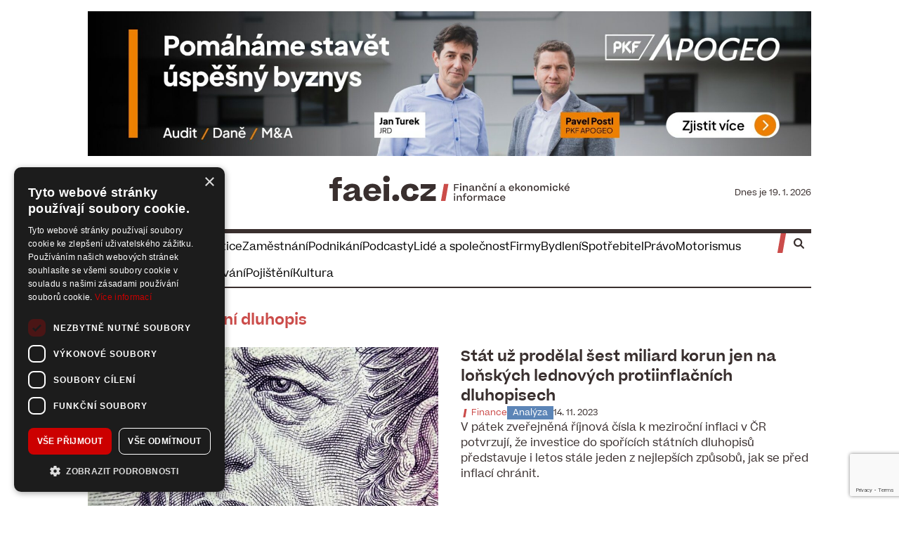

--- FILE ---
content_type: text/html; charset=UTF-8
request_url: https://faei.cz/tag/protiinflacni-dluhopis/
body_size: 29518
content:
<!doctype html>
<html lang="cs">
<head>
<meta charset="UTF-8">
<meta name="viewport" content="width=device-width, initial-scale=1.0">
<link rel="profile" href="https://gmpg.org/xfn/11">
<link rel="homepage" href="https://faei.cz">
<meta name="base-url" content="https://faei.cz">
<meta name="base-title" content="FAEI.cz">
<meta name="base-description" content="Web pro váš vlastní názor">
<script type="text/javascript">
// Initialize dataLayer and consent defaults FIRST
window.dataLayer = window.dataLayer || [];
function gtag(){
dataLayer.push(arguments);
}
// Set all consent to denied by default
gtag('consent', 'default', {
'ad_storage': 'denied',
'ad_user_data': 'denied',
'ad_personalization': 'denied',
'analytics_storage': 'denied',
'functionality_storage': 'denied',
'personalization_storage': 'denied',
'security_storage': 'granted',
'wait_for_update': 500  // Wait 500ms for Cookie-Script to load
});
// For EEA/UK regions specifically
gtag('consent', 'default', {
'ad_storage': 'denied',
'ad_user_data': 'denied',
'ad_personalization': 'denied',
'analytics_storage': 'denied',
'region': ['BE', 'BG', 'CZ', 'DK', 'DE', 'EE', 'IE', 'EL', 'ES', 'FR', 'HR', 'IT', 'CY', 'LV', 'LT', 'LU', 'HU', 'MT', 'NL', 'AT', 'PL', 'PT', 'RO', 'SI', 'SK', 'FI', 'SE', 'GB', 'NO', 'IS', 'LI']
});
</script>
<script type="text/javascript" charset="UTF-8" src="//cdn.cookie-script.com/s/b4087ecf6e353b4dcae5d531f471065d.js"></script>
<!-- Google tag (gtag.js) -->
<script async src="https://www.googletagmanager.com/gtag/js?id=G-6DWY0P1NSN"></script>
<script type="text/javascript">
gtag('js', new Date());
gtag('config', 'G-6DWY0P1NSN');
</script>
<title>Štítek: protiinflační dluhopis – faei.cz</title>
<style>img:is([sizes="auto" i], [sizes^="auto," i]) { contain-intrinsic-size: 3000px 1500px }</style>
<!-- The SEO Framework od Sybre Waaijer -->
<link rel="canonical" href="https://faei.cz/tag/protiinflacni-dluhopis/" />
<meta name="theme-color" content="#cb4c4a" />
<meta property="og:type" content="website" />
<meta property="og:locale" content="cs_CZ" />
<meta property="og:site_name" content="faei.cz" />
<meta property="og:title" content="Štítek: protiinflační dluhopis – faei.cz" />
<meta property="og:url" content="https://faei.cz/tag/protiinflacni-dluhopis/" />
<meta property="og:image" content="https://faei.cz/wp-content/uploads/2024/05/cropped-faei-social.png" />
<meta property="og:image:width" content="1024" />
<meta property="og:image:height" content="537" />
<meta name="twitter:card" content="summary_large_image" />
<meta name="twitter:title" content="Štítek: protiinflační dluhopis – faei.cz" />
<meta name="twitter:image" content="https://faei.cz/wp-content/uploads/2024/05/cropped-faei-social.png" />
<meta name="google-site-verification" content="n2oYNHb2F-otzVEOoMTMJj77-NRHAn5sRvols20dxqY" />
<script type="application/ld+json">{"@context":"https://schema.org","@graph":[{"@type":"WebSite","@id":"https://faei.cz/#/schema/WebSite","url":"https://faei.cz/","name":"faei.cz","alternateName":"Finanční a ekonomický institut","description":"Web pro váš vlastní názor","inLanguage":"cs","potentialAction":{"@type":"SearchAction","target":{"@type":"EntryPoint","urlTemplate":"https://faei.cz/search/{search_term_string}/"},"query-input":"required name=search_term_string"},"publisher":{"@type":"Organization","@id":"https://faei.cz/#/schema/Organization","name":"Finanční a ekonomický institut","url":"https://faei.cz/","sameAs":"https://www.facebook.com/Finan%C4%8Dn%C3%AD-a-ekonomick%C3%BD-institut-1086782144669746/","logo":{"@type":"ImageObject","url":"https://faei.cz/wp-content/uploads/2024/05/cropped-faei-favicon-1080x1080-trans.png","contentUrl":"https://faei.cz/wp-content/uploads/2024/05/cropped-faei-favicon-1080x1080-trans.png","width":512,"height":512,"contentSize":"4904"}}},{"@type":"CollectionPage","@id":"https://faei.cz/tag/protiinflacni-dluhopis/","url":"https://faei.cz/tag/protiinflacni-dluhopis/","name":"Štítek: protiinflační dluhopis – faei.cz","inLanguage":"cs","isPartOf":{"@id":"https://faei.cz/#/schema/WebSite"},"breadcrumb":{"@type":"BreadcrumbList","@id":"https://faei.cz/#/schema/BreadcrumbList","itemListElement":[{"@type":"ListItem","position":1,"item":"https://faei.cz/","name":"faei.cz"},{"@type":"ListItem","position":2,"name":"Štítek: protiinflační dluhopis"}]}}]}</script>
<!-- / The SEO Framework od Sybre Waaijer | 11.09ms meta | 0.12ms boot -->
<link rel="alternate" type="application/rss+xml" title="FAEI.cz &raquo; RSS zdroj" href="https://faei.cz/feed/" />
<link rel="alternate" type="application/rss+xml" title="FAEI.cz &raquo; RSS komentářů" href="https://faei.cz/comments/feed/" />
<link rel="alternate" type="application/rss+xml" title="FAEI.cz &raquo; RSS pro štítek protiinflační dluhopis" href="https://faei.cz/tag/protiinflacni-dluhopis/feed/" />
<!-- <link rel='stylesheet' id='dashicons-css' href='https://faei.cz/wp-includes/css/dashicons.min.css?ver=57fde2c9399fc8a3648630f9c0010bef' type='text/css' media='all' /> -->
<!-- <link rel='stylesheet' id='post-views-counter-frontend-css' href='https://faei.cz/wp-content/plugins/post-views-counter/css/frontend.css?ver=1.7.0' type='text/css' media='all' /> -->
<!-- <link rel='stylesheet' id='contact-form-7-css' href='https://faei.cz/wp-content/plugins/contact-form-7/includes/css/styles.css?ver=6.1.4' type='text/css' media='all' /> -->
<!-- <link rel='stylesheet' id='vfads-ad-css' href='https://faei.cz/wp-content/plugins/vfads/assets/build/ad.css?ver=1.3.6' type='text/css' media='all' /> -->
<!-- <link rel='stylesheet' id='smpl-child-public-css' href='https://faei.cz/wp-content/themes/smplv5-child/assets/build/public.css?ver=5.4.0' type='text/css' media='all' /> -->
<link rel="stylesheet" type="text/css" href="//faei.cz/wp-content/cache/wpfc-minified/6yj85deh/2lz37.css" media="all"/>
<style id='smpl-child-public-inline-css' type='text/css'>
.has-primary-color { color: #CB4C4A !important; }.has-primary-background-color { background-color: #CB4C4A; }.has-primary-dark-color { color: #ad413f !important; }.has-primary-dark-background-color { background-color: #ad413f; }.has-primary-light-color { color: #d36765 !important; }.has-primary-light-background-color { background-color: #d36765; }.has-primary-lighter-color { color: #d87977 !important; }.has-primary-lighter-background-color { background-color: #d87977; }.has-yellow-color { color: #E6AD4A !important; }.has-yellow-background-color { background-color: #E6AD4A; }.has-blue-color { color: #5C85B7 !important; }.has-blue-background-color { background-color: #5C85B7; }.has-green-color { color: #5EAC9E !important; }.has-green-background-color { background-color: #5EAC9E; }.has-dark-color { color: #392F2E !important; }.has-dark-background-color { background-color: #392F2E; }.has-light-color { color: #ecebeb !important; }.has-light-background-color { background-color: #ecebeb; }.has-black-color { color: #000000 !important; }.has-black-background-color { background-color: #000000; }.has-white-color { color: #ffffff !important; }.has-white-background-color { background-color: #ffffff; }.has-error-color { color: #d62828 !important; }.has-error-background-color { background-color: #d62828; }.has-gray-color { color: #94949c !important; }.has-gray-background-color { background-color: #94949c; }.has-gray-dark-color { color: #7e7e85 !important; }.has-gray-dark-background-color { background-color: #7e7e85; }.has-gray-light-color { color: #a4a4ab !important; }.has-gray-light-background-color { background-color: #a4a4ab; }.has-transparent-color { color: transparent !important; }.has-transparent-background-color { background-color: transparent; }
</style>
<!-- <link rel='stylesheet' id='ari-fancybox-css' href='https://faei.cz/wp-content/plugins/ari-fancy-lightbox/assets/fancybox/jquery.fancybox.min.css?ver=1.4.1' type='text/css' media='all' /> -->
<link rel="stylesheet" type="text/css" href="//faei.cz/wp-content/cache/wpfc-minified/lljywzx3/814nc.css" media="all"/>
<style id='ari-fancybox-inline-css' type='text/css'>
BODY .fancybox-container{z-index:200000}BODY .fancybox-is-open .fancybox-bg{opacity:0.87}BODY .fancybox-bg {background-color:#0f0f11}BODY .fancybox-thumbs {background-color:#ffffff}
</style>
<script src='//faei.cz/wp-content/cache/wpfc-minified/f4s0g3d4/814ot.js' type="text/javascript"></script>
<!-- <script type="text/javascript" src="https://faei.cz/wp-content/plugins/jquery-updater/js/jquery-3.7.1.min.js?ver=3.7.1" id="jquery-core-js"></script> -->
<!-- <script type="text/javascript" src="https://faei.cz/wp-content/plugins/jquery-updater/js/jquery-migrate-3.5.2.min.js?ver=3.5.2" id="jquery-migrate-js"></script> -->
<!-- <script type="text/javascript" src="https://faei.cz/wp-content/themes/smplv5-child/assets/build/ads-prebid-banners.js?ver=5.4.0" id="smpl-child-ads-js"></script> -->
<script type="text/javascript" id="smpl-child-public-js-extra">
/* <![CDATA[ */
var ajax = {"url":"https:\/\/faei.cz\/wp-admin\/admin-ajax.php"};
/* ]]> */
</script>
<script src='//faei.cz/wp-content/cache/wpfc-minified/ftc2rzcw/814nc.js' type="text/javascript"></script>
<!-- <script type="text/javascript" src="https://faei.cz/wp-content/themes/smplv5-child/assets/build/public.js?ver=5.4.0" id="smpl-child-public-js"></script> -->
<script type="text/javascript" id="ari-fancybox-js-extra">
/* <![CDATA[ */
var ARI_FANCYBOX = {"lightbox":{"infobar":false,"backFocus":false,"trapFocus":false,"thumbs":{"hideOnClose":false},"touch":{"vertical":true,"momentum":true},"buttons":["slideShow","fullScreen","thumbs","close"],"lang":"custom","i18n":{"custom":{"PREV":"Previous","NEXT":"Next","PLAY_START":"Start slideshow (P)","PLAY_STOP":"Stop slideshow (P)","FULL_SCREEN":"Full screen (F)","THUMBS":"Thumbnails (G)","CLOSE":"Close (Esc)","ERROR":"The requested content cannot be loaded. <br\/> Please try again later."}}},"convert":{"images":{"convert":true,"post_grouping":true,"convertNameSmart":true}},"sanitize":null,"viewers":{"pdfjs":{"url":"https:\/\/faei.cz\/wp-content\/plugins\/ari-fancy-lightbox\/assets\/pdfjs\/web\/viewer.html"}}};
/* ]]> */
</script>
<script src='//faei.cz/wp-content/cache/wpfc-minified/1mtdfmri/814nc.js' type="text/javascript"></script>
<!-- <script type="text/javascript" src="https://faei.cz/wp-content/plugins/ari-fancy-lightbox/assets/fancybox/jquery.fancybox.min.js?ver=1.4.1" id="ari-fancybox-js"></script> -->
<link rel="https://api.w.org/" href="https://faei.cz/wp-json/" /><link rel="alternate" title="JSON" type="application/json" href="https://faei.cz/wp-json/wp/v2/tags/10427" /><link rel="EditURI" type="application/rsd+xml" title="RSD" href="https://faei.cz/xmlrpc.php?rsd" />
<script id="vfads-ajax-ads">var VFAds;</script><meta name="vfads-customjs"><meta name="wp:frontpage" content=""><noscript><style>.lazyload[data-src]{display:none !important;}</style></noscript><style>.lazyload{background-image:none !important;}.lazyload:before{background-image:none !important;}</style><link rel="icon" href="https://faei.cz/wp-content/uploads/2024/05/cropped-faei-favicon-1080x1080-trans-32x32.png" sizes="32x32" />
<link rel="icon" href="https://faei.cz/wp-content/uploads/2024/05/cropped-faei-favicon-1080x1080-trans-192x192.png" sizes="192x192" />
<link rel="apple-touch-icon" href="https://faei.cz/wp-content/uploads/2024/05/cropped-faei-favicon-1080x1080-trans-180x180.png" />
<meta name="msapplication-TileImage" content="https://faei.cz/wp-content/uploads/2024/05/cropped-faei-favicon-1080x1080-trans-270x270.png" />
<!-- > Seznam Ads -->
<script>
var sznads = [];
</script>
<script src="https://ssp.imedia.cz/static/js/ssp.js"></script>
<script src="https://ssp.seznam.cz/static/js/ssp.js"></script>
<!-- < Seznam Ads -->
<!-- > Google Ads -->
<script>
var googletag, adsbygoogle;
</script>
<!-- < Google Ads -->
<script async src="https://securepubads.g.doubleclick.net/tag/js/gpt.js"></script>
<script>
window.googletag = window.googletag || { cmd: [] };
googletag.cmd.push(function() {
googletag.defineSlot('/224189511,22578542909/ADM-faei.cz/ADM-faei-cz-leaderboard', [[1000, 200], [970, 90], [970, 210], [728, 90]], 'div-gpt-ad-1724754641642-0').addService(googletag.pubads());
googletag.defineSlot('/224189511,22578542909/ADM-faei.cz/ADM-faei-cz-skyscraper', [[300, 600], [300, 300]], 'div-gpt-ad-1726231790999-0').addService(googletag.pubads());
googletag.defineSlot('/224189511,22578542909/ADM-faei.cz/ADM-faei-cz-square', [[300, 300], [300, 250]], 'div-gpt-ad-1726231919035-0').addService(googletag.pubads());
googletag.defineSlot('/224189511,22578542909/ADM-faei.cz/ADM-faei-cz-wallpaper', [[300, 300], [480, 310], [300, 250], [336, 280], [480, 300]], 'div-gpt-ad-1726232043273-0').addService(googletag.pubads());
googletag.pubads().enableSingleRequest();
googletag.enableServices();
});
</script>
<!-- CARODA.io -->
<!-- iBB Ad Server AsynCode core - adm-sticky OLD -->
<!-- Ecomail starts -->
<script type="text/javascript">
;(function(p,l,o,w,i,n,g){
if(!p[i]){
p.GlobalSnowplowNamespace=p.GlobalSnowplowNamespace||[];
p.GlobalSnowplowNamespace.push(i);
p[i]=function(){
(p[i].q=p[i].q||[]).push(arguments)
};
p[i].q=p[i].q||[];
n=l.createElement(o);
g=l.getElementsByTagName(o)[0];
n.async=1;
n.src=w;g.parentNode.insertBefore(n,g)
}
}(window,document,"script","//d70shl7vidtft.cloudfront.net/ecmtr-2.4.2.js","ecotrack"));
window.ecotrack('newTracker', 'cf', 'd2dpiwfhf3tz0r.cloudfront.net', { /* Initialise a tracker */
appId: 'fakta'
});
window.ecotrack('setUserIdFromLocation', 'ecmid');
window.ecotrack('trackPageView');
</script>
<!-- Ecomail stops -->
<!-- > MS Clarity -->
<script type="text/javascript">
(function (c, l, a, r, i, t, y) {
c[a] = c[a] || function () { (c[a].q = c[a].q || []).push(arguments) };
t = l.createElement(r); t.async = 1; t.src = "https://www.clarity.ms/tag/" + i;
y = l.getElementsByTagName(r)[0]; y.parentNode.insertBefore(t, y);
})(window, document, "clarity", "script", "l26wrknb95");
</script>
<!-- < MS Clarity -->
<!-- Meta Pixel Code -->
<script>
!function(f,b,e,v,n,t,s){
if(f.fbq)return;n=f.fbq=function(){ n.callMethod ? n.callMethod.apply(n,arguments):n.queue.push(arguments) };
if(!f._fbq)f._fbq=n;n.push=n;n.loaded=!0;n.version='2.0';
n.queue=[];t=b.createElement(e);t.async=!0;
t.src=v;s=b.getElementsByTagName(e)[0];
s.parentNode.insertBefore(t,s)
}(window, document,'script',
'https://connect.facebook.net/en_US/fbevents.js');
fbq('init', '8755328341146063');
fbq('track', 'PageView');
</script>
<!-- End Meta Pixel Code -->
<script src="https://challenges.cloudflare.com/turnstile/v0/api.js?render=explicit"></script>
</head>
<body class="archive tag tag-protiinflacni-dluhopis tag-10427 wp-custom-logo wp-theme-smplv5 wp-child-theme-smplv5-child" ng-app="faeiapp" ng-class="{'menu-open':menu.isopen()}">
<div id="page" class="site">
<noscript><img height="1" width="1" style="display:none" src="https://www.facebook.com/tr?id=8755328341146063&ev=PageView&noscript=1"/></noscript>
<!-- Facebook APP -->
<div id="fb-root"></div>
<script>
(function (d, s, id) {
var js, fjs = d.getElementsByTagName(s)[0];
if (d.getElementById(id)) return;
js = d.createElement(s);
js.id = id;
js.src = 'https://connect.facebook.net/cs_CZ/sdk.js#xfbml=1&version=v2.12&appId=436363579858412&autoLogAppEvents=1';
fjs.parentNode.insertBefore(js, fjs);
}(document, 'script', 'facebook-jssdk'));
</script>
<div id="top"></div>
<a class="skip-link screen-reader-text" href="#primary">Skip to content</a>
<div id="ad-zone-02d029199e2d2ed3" class="ad-placement" vfad-position="branding" data-placement="branding" data-seznam-id="none,103250"></div>
<div class="container mx-auto max-w-screen-pw">
<!-- GOOGLE: V2 LEADERBOARD -->
<!-- data-seznam-id="none,103250" data-google-id="7331671321" data-google-name="V2 LEADERBOARD" data-debug="" -->
<div id="ad-zone-fb8de2bcfeccefea" class="ad-placement" vfad-position="leaderboard" data-placement="leaderboard" data-seznam-id="none,none" data-google-id="none" data-google-name="V2 LEADERBOARD" data-debug=""></div>
</div>
<header id="masthead" class="sticky top-0 right-0 left-0 z-40 pointer-events-none">
<div class="">
<div class="container relative z-20 mx-auto bg-white max-w-screen-pw text-dark">
<div class=" pointer-events-auto header-wrapper flex items-center gap-4 py-2 border-b-[6px] md:gap-6 border-b-dark border-b-solid md:py-6">
<div class="hidden flex-1 items-center md:flex">
<span class="text-lg font-semibold"><a href="/" class="text-dark">Web pro váš názor</a></span>
</div>
<div class="flex flex-1 items-center md:justify-center">
<div class="site-branding">
<a href="https://faei.cz" class="inline-block"><?xml version="1.0" standalone="no"?><!-- Generator: Gravit.io --><svg class="w-auto h-[42px] md:h-[56px] py-1 inline-block" xmlns="http://www.w3.org/2000/svg" xmlns:xlink="http://www.w3.org/1999/xlink" style="isolation:isolate" viewBox="0 0 512 72" width="512" height="72"><clipPath id="_clipPath_sgn4wMlimDF7Xl8Feyrg1qaBQyO9fY08"><rect x="0" y="0" width="512" height="54.636" transform="matrix(1,0,0,1,0,0)" id="faei-logo-header" fill="rgb(255,255,255)"/></clipPath><g clip-path="url(#_clipPath_sgn4wMlimDF7Xl8Feyrg1qaBQyO9fY08)"><g id="Group"><g id="Group"><path d=" M 265.666 32.448 L 265.666 17.838 L 275.926 17.838 L 275.926 20.04 L 268.108 20.04 L 268.108 24.75 L 274.846 24.75 L 274.846 26.604 L 268.108 26.604 L 268.108 32.448 L 265.666 32.448 Z " id="Path" fill="rgb(57,47,46)"/><path d=" M 279.916 16.384 C 280.89 16.384 281.49 17.051 281.49 17.985 C 281.49 18.919 280.89 19.546 279.916 19.546 C 278.942 19.546 278.328 18.893 278.328 17.985 C 278.328 17.078 278.888 16.384 279.916 16.384 Z  M 281.076 21.241 L 281.076 32.448 L 278.635 32.448 L 278.635 21.241 L 281.076 21.241 Z " id="Compound Path" fill="rgb(57,47,46)"/><path d=" M 284.547 32.448 L 284.547 21.241 L 286.961 21.241 L 286.961 23.909 C 287.695 21.988 289.096 21.027 290.937 21.027 C 292.245 21.027 293.246 21.454 293.953 22.308 C 294.673 23.149 295.033 24.256 295.033 25.604 L 295.033 32.448 L 292.592 32.448 L 292.592 26.217 C 292.592 24.296 291.871 23.042 289.897 23.042 C 288.122 23.042 286.948 24.469 286.948 26.924 L 286.948 32.448 L 284.533 32.448 L 284.547 32.448 Z " id="Path" fill="rgb(57,47,46)"/><path d=" M 297.687 29.846 C 297.687 28.565 298.248 27.818 299.101 27.285 C 299.902 26.778 300.943 26.511 302.864 26.097 C 304.865 25.684 305.546 25.323 305.546 24.496 C 305.546 23.669 304.932 22.935 303.237 22.935 C 301.543 22.935 300.622 23.776 300.115 25.217 L 297.941 24.51 C 298.888 22.188 300.863 21.014 303.344 21.014 C 306.119 21.014 307.867 22.401 307.867 25.017 L 307.867 29.259 C 307.867 30.407 308.254 30.74 308.988 30.74 C 309.281 30.74 309.548 30.687 309.788 30.58 L 309.788 32.195 C 309.415 32.421 308.814 32.608 308.107 32.608 C 306.333 32.608 305.572 31.754 305.572 29.726 C 304.878 31.541 303.211 32.621 301.209 32.621 C 298.968 32.621 297.687 31.514 297.687 29.82 L 297.687 29.846 Z  M 305.639 27.191 L 305.639 26.391 C 305.305 26.858 304.558 27.138 303.104 27.445 C 301.103 27.872 300.142 28.312 300.142 29.446 C 300.142 30.327 300.836 30.834 302.143 30.834 C 304.118 30.834 305.639 29.099 305.639 27.191 Z " id="Compound Path" fill="rgb(57,47,46)"/><path d=" M 311.898 32.448 L 311.898 21.241 L 314.313 21.241 L 314.313 23.909 C 315.046 21.988 316.447 21.027 318.289 21.027 C 319.596 21.027 320.597 21.454 321.304 22.308 C 322.024 23.149 322.385 24.256 322.385 25.604 L 322.385 32.448 L 319.943 32.448 L 319.943 26.217 C 319.943 24.296 319.222 23.042 317.248 23.042 C 315.473 23.042 314.299 24.469 314.299 26.924 L 314.299 32.448 L 311.884 32.448 L 311.898 32.448 Z " id="Path" fill="rgb(57,47,46)"/><path d=" M 333.671 25.724 C 333.417 24.136 332.59 23.042 330.775 23.042 C 328.641 23.042 327.573 24.656 327.573 26.844 C 327.573 29.032 328.534 30.58 330.775 30.58 C 332.55 30.58 333.377 29.566 333.711 27.898 L 336.179 28.419 C 335.899 29.646 335.312 30.647 334.418 31.434 C 333.51 32.235 332.31 32.635 330.775 32.635 C 327.053 32.635 325.105 30.153 325.105 26.831 C 325.105 23.509 327.24 21.001 330.829 21.001 C 332.443 21.001 333.671 21.401 334.484 22.175 C 335.312 22.948 335.845 23.949 336.152 25.163 L 333.671 25.71 L 333.671 25.724 Z  M 328.654 15.944 L 330.709 18.426 L 332.87 15.944 L 333.977 16.891 L 331.202 19.933 L 330.202 19.933 L 327.453 16.891 L 328.654 15.944 Z " id="Compound Path" fill="rgb(57,47,46)"/><path d=" M 338.755 32.448 L 338.755 21.241 L 341.17 21.241 L 341.17 23.909 C 341.904 21.988 343.305 21.027 345.146 21.027 C 346.454 21.027 347.454 21.454 348.161 22.308 C 348.882 23.149 349.242 24.256 349.242 25.604 L 349.242 32.448 L 346.8 32.448 L 346.8 26.217 C 346.8 24.296 346.08 23.042 344.105 23.042 C 342.331 23.042 341.157 24.469 341.157 26.924 L 341.157 32.448 L 338.742 32.448 L 338.755 32.448 Z " id="Path" fill="rgb(57,47,46)"/><path d=" M 353.323 20.2 L 352.403 19.306 L 355.712 15.69 L 356.912 16.811 L 353.323 20.213 L 353.323 20.2 Z  M 355.018 21.241 L 355.018 32.448 L 352.576 32.448 L 352.576 21.241 L 355.018 21.241 Z " id="Compound Path" fill="rgb(57,47,46)"/><path d=" M 363.343 29.846 C 363.343 28.565 363.904 27.818 364.771 27.285 C 365.571 26.778 366.612 26.511 368.533 26.097 C 370.535 25.684 371.215 25.323 371.215 24.496 C 371.215 23.669 370.601 22.935 368.907 22.935 C 367.212 22.935 366.292 23.776 365.785 25.217 L 363.61 24.51 C 364.557 22.188 366.532 21.014 369.014 21.014 C 371.789 21.014 373.537 22.401 373.537 25.017 L 373.537 29.259 C 373.537 30.407 373.923 30.74 374.657 30.74 C 374.951 30.74 375.218 30.687 375.458 30.58 L 375.458 32.195 C 375.084 32.421 374.484 32.608 373.777 32.608 C 372.002 32.608 371.242 31.754 371.242 29.726 C 370.535 31.541 368.88 32.621 366.879 32.621 C 364.637 32.621 363.357 31.514 363.357 29.82 L 363.343 29.846 Z  M 371.295 27.191 L 371.295 26.391 C 370.962 26.858 370.214 27.138 368.76 27.445 C 366.759 27.872 365.798 28.312 365.798 29.446 C 365.798 30.327 366.492 30.834 367.799 30.834 C 369.774 30.834 371.295 29.099 371.295 27.191 Z " id="Compound Path" fill="rgb(57,47,46)"/><path d=" M 393.349 29.966 C 392.402 31.487 390.828 32.648 388.346 32.648 C 384.477 32.648 382.516 30.193 382.516 26.911 C 382.516 23.629 384.677 21.027 388.266 21.027 C 391.855 21.027 393.63 23.629 393.63 26.671 L 393.63 27.511 L 384.891 27.511 C 385.077 29.433 386.225 30.633 388.306 30.633 C 389.8 30.633 390.668 29.993 391.335 28.859 L 393.349 29.98 L 393.349 29.966 Z  M 384.904 25.99 L 391.241 25.99 C 391.135 24.296 390.241 23.029 388.239 23.029 C 386.238 23.029 385.157 24.149 384.904 25.99 Z " id="Compound Path" fill="rgb(57,47,46)"/><path d=" M 398.793 16.518 L 398.793 27.565 L 404.036 21.241 L 406.852 21.241 L 402.609 26.217 L 407.105 32.448 L 404.223 32.448 L 400.621 27.218 L 398.78 29.339 L 398.78 32.435 L 396.365 32.435 L 396.365 16.504 L 398.78 16.504 L 398.793 16.518 Z " id="Path" fill="rgb(57,47,46)"/><path d=" M 407.894 26.844 C 407.894 23.562 410.028 21.014 413.644 21.014 C 417.26 21.014 419.368 23.562 419.368 26.844 C 419.368 30.126 417.233 32.648 413.644 32.648 C 410.055 32.648 407.894 30.167 407.894 26.844 Z  M 416.886 26.844 C 416.886 24.603 415.885 23.042 413.644 23.042 C 412.537 23.042 411.723 23.402 411.176 24.123 C 410.642 24.843 410.375 25.737 410.375 26.844 C 410.375 29.072 411.336 30.58 413.644 30.58 C 415.952 30.58 416.886 29.019 416.886 26.844 Z " id="Compound Path" fill="rgb(57,47,46)"/><path d=" M 422.168 32.448 L 422.168 21.241 L 424.583 21.241 L 424.583 23.909 C 425.317 21.988 426.718 21.027 428.559 21.027 C 429.867 21.027 430.867 21.454 431.574 22.308 C 432.295 23.149 432.655 24.256 432.655 25.604 L 432.655 32.448 L 430.213 32.448 L 430.213 26.217 C 430.213 24.296 429.493 23.042 427.518 23.042 C 425.744 23.042 424.57 24.469 424.57 26.924 L 424.57 32.448 L 422.155 32.448 L 422.168 32.448 Z " id="Path" fill="rgb(57,47,46)"/><path d=" M 435.377 26.844 C 435.377 23.562 437.512 21.014 441.127 21.014 C 444.743 21.014 446.851 23.562 446.851 26.844 C 446.851 30.126 444.716 32.648 441.127 32.648 C 437.538 32.648 435.377 30.167 435.377 26.844 Z  M 444.356 26.844 C 444.356 24.603 443.355 23.042 441.114 23.042 C 440.006 23.042 439.193 23.402 438.646 24.123 C 438.112 24.843 437.845 25.737 437.845 26.844 C 437.845 29.072 438.806 30.58 441.114 30.58 C 443.422 30.58 444.356 29.019 444.356 26.844 Z " id="Compound Path" fill="rgb(57,47,46)"/><path d=" M 452.068 32.448 L 449.653 32.448 L 449.653 21.241 L 452.068 21.241 L 452.068 23.856 C 452.761 21.961 454.069 21.014 455.83 21.014 C 457.725 21.014 458.965 22.068 459.392 23.816 C 460.14 21.975 461.554 21.014 463.315 21.014 C 464.556 21.014 465.49 21.441 466.157 22.295 C 466.824 23.135 467.157 24.243 467.157 25.577 L 467.157 32.435 L 464.743 32.435 L 464.743 26.191 C 464.743 24.269 464.182 23.029 462.341 23.029 C 460.5 23.029 459.619 24.416 459.619 26.871 L 459.619 32.435 L 457.204 32.435 L 457.204 26.177 C 457.204 24.256 456.644 23.029 454.803 23.029 C 452.962 23.029 452.081 24.456 452.081 26.911 L 452.081 32.435 L 452.068 32.448 Z " id="Path" fill="rgb(57,47,46)"/><path d=" M 471.76 16.384 C 472.734 16.384 473.335 17.051 473.335 17.985 C 473.335 18.919 472.734 19.546 471.76 19.546 C 470.787 19.546 470.173 18.893 470.173 17.985 C 470.173 17.078 470.733 16.384 471.76 16.384 Z  M 472.921 21.241 L 472.921 32.448 L 470.48 32.448 L 470.48 21.241 L 472.921 21.241 Z " id="Compound Path" fill="rgb(57,47,46)"/><path d=" M 484.33 25.724 C 484.076 24.136 483.249 23.042 481.435 23.042 C 479.3 23.042 478.233 24.656 478.233 26.844 C 478.233 29.032 479.193 30.58 481.435 30.58 C 483.209 30.58 484.036 29.566 484.37 27.898 L 486.838 28.419 C 486.558 29.646 485.971 30.647 485.077 31.434 C 484.17 32.235 482.969 32.635 481.435 32.635 C 477.712 32.635 475.764 30.153 475.764 26.831 C 475.764 23.509 477.899 21.001 481.488 21.001 C 483.103 21.001 484.33 21.401 485.144 22.175 C 485.971 22.948 486.505 23.949 486.812 25.163 L 484.33 25.71 L 484.33 25.724 Z " id="Path" fill="rgb(57,47,46)"/><path d=" M 491.787 16.518 L 491.787 27.565 L 497.03 21.241 L 499.845 21.241 L 495.603 26.217 L 500.099 32.448 L 497.217 32.448 L 493.615 27.218 L 491.773 29.339 L 491.773 32.435 L 489.359 32.435 L 489.359 16.504 L 491.773 16.504 L 491.787 16.518 Z " id="Path" fill="rgb(57,47,46)"/><path d=" M 511.721 29.966 C 510.774 31.487 509.2 32.648 506.718 32.648 C 502.862 32.648 500.901 30.193 500.901 26.911 C 500.901 23.629 503.062 21.027 506.651 21.027 C 510.24 21.027 512.015 23.629 512.015 26.671 L 512.015 27.511 L 503.276 27.511 C 503.462 29.433 504.61 30.633 506.691 30.633 C 508.186 30.633 509.053 29.993 509.72 28.859 L 511.734 29.98 L 511.721 29.966 Z  M 503.276 25.99 L 509.613 25.99 C 509.506 24.296 508.612 23.029 506.611 23.029 C 504.61 23.029 503.529 24.149 503.276 25.99 Z  M 506.304 20.2 L 505.384 19.306 L 508.693 15.69 L 509.893 16.811 L 506.304 20.213 L 506.304 20.2 Z " id="Compound Path" fill="rgb(57,47,46)"/><path d=" M 266.907 37.731 C 267.881 37.731 268.481 38.399 268.481 39.332 C 268.481 40.266 267.881 40.894 266.907 40.894 C 265.933 40.894 265.319 40.24 265.319 39.332 C 265.319 38.425 265.88 37.731 266.907 37.731 Z  M 268.068 42.588 L 268.068 53.795 L 265.626 53.795 L 265.626 42.588 L 268.068 42.588 Z " id="Compound Path" fill="rgb(57,47,46)"/><path d=" M 271.538 53.795 L 271.538 42.588 L 273.953 42.588 L 273.953 45.256 C 274.687 43.335 276.088 42.374 277.929 42.374 C 279.236 42.374 280.237 42.801 280.944 43.655 C 281.665 44.496 282.025 45.603 282.025 46.951 L 282.025 53.795 L 279.583 53.795 L 279.583 47.565 C 279.583 45.643 278.863 44.389 276.888 44.389 C 275.114 44.389 273.94 45.817 273.94 48.272 L 273.94 53.795 L 271.525 53.795 L 271.538 53.795 Z " id="Path" fill="rgb(57,47,46)"/><path d=" M 286.36 53.795 L 286.36 44.589 L 283.945 44.589 L 283.945 42.588 L 286.36 42.588 L 286.36 41.641 C 286.36 38.785 287.681 37.865 290.082 37.865 L 291.883 37.865 L 291.883 39.786 L 290.149 39.786 C 289.015 39.786 288.668 40.24 288.668 41.521 L 288.668 42.575 L 291.91 42.575 L 291.91 44.576 L 288.668 44.576 L 288.668 53.782 L 286.36 53.782 L 286.36 53.795 Z " id="Path" fill="rgb(57,47,46)"/><path d=" M 293.271 48.192 C 293.271 44.909 295.406 42.361 299.021 42.361 C 302.637 42.361 304.745 44.909 304.745 48.192 C 304.745 51.474 302.61 53.995 299.021 53.995 C 295.432 53.995 293.271 51.514 293.271 48.192 Z  M 302.25 48.192 C 302.25 45.95 301.249 44.389 299.008 44.389 C 297.901 44.389 297.087 44.749 296.54 45.47 C 296.006 46.19 295.739 47.084 295.739 48.192 C 295.739 50.42 296.7 51.927 299.008 51.927 C 301.316 51.927 302.25 50.366 302.25 48.192 Z " id="Compound Path" fill="rgb(57,47,46)"/><path d=" M 315.006 42.868 L 314.326 45.096 C 313.779 44.763 313.165 44.589 312.418 44.589 C 311.044 44.589 309.963 45.763 309.963 48.112 L 309.963 53.795 L 307.548 53.795 L 307.548 42.588 L 309.963 42.588 L 309.963 45.296 C 310.47 43.348 311.444 42.428 313.058 42.428 C 313.886 42.428 314.499 42.601 315.006 42.868 Z " id="Path" fill="rgb(57,47,46)"/><path d=" M 319.583 53.795 L 317.168 53.795 L 317.168 42.588 L 319.583 42.588 L 319.583 45.203 C 320.277 43.308 321.584 42.361 323.345 42.361 C 325.24 42.361 326.481 43.415 326.907 45.163 C 327.655 43.322 329.069 42.361 330.83 42.361 C 332.071 42.361 333.005 42.788 333.672 43.642 C 334.339 44.483 334.673 45.59 334.673 46.924 L 334.673 53.782 L 332.258 53.782 L 332.258 47.538 C 332.258 45.617 331.697 44.376 329.856 44.376 C 328.015 44.376 327.134 45.763 327.134 48.218 L 327.134 53.782 L 324.719 53.782 L 324.719 47.524 C 324.719 45.603 324.159 44.376 322.318 44.376 C 320.477 44.376 319.596 45.803 319.596 48.258 L 319.596 53.782 L 319.583 53.795 Z " id="Path" fill="rgb(57,47,46)"/><path d=" M 337.313 51.194 C 337.313 49.913 337.873 49.166 338.727 48.632 C 339.528 48.125 340.568 47.858 342.49 47.444 C 344.491 47.031 345.171 46.671 345.171 45.843 C 345.171 45.016 344.558 44.282 342.863 44.282 C 341.169 44.282 340.248 45.123 339.741 46.564 L 337.566 45.857 C 338.514 43.535 340.488 42.361 342.97 42.361 C 345.745 42.361 347.493 43.749 347.493 46.364 L 347.493 50.606 C 347.493 51.754 347.88 52.087 348.614 52.087 C 348.907 52.087 349.174 52.034 349.414 51.927 L 349.414 53.542 C 349.041 53.769 348.44 53.955 347.733 53.955 C 345.959 53.955 345.198 53.101 345.198 51.073 C 344.504 52.888 342.837 53.969 340.835 53.969 C 338.594 53.969 337.313 52.861 337.313 51.167 L 337.313 51.194 Z  M 345.265 48.538 L 345.265 47.738 C 344.931 48.205 344.184 48.485 342.73 48.792 C 340.728 49.219 339.768 49.659 339.768 50.793 C 339.768 51.674 340.462 52.181 341.769 52.181 C 343.744 52.181 345.265 50.446 345.265 48.538 Z " id="Compound Path" fill="rgb(57,47,46)"/><path d=" M 359.315 47.071 C 359.062 45.483 358.235 44.389 356.42 44.389 C 354.285 44.389 353.218 46.003 353.218 48.192 C 353.218 50.38 354.179 51.927 356.42 51.927 C 358.195 51.927 359.022 50.913 359.355 49.246 L 361.824 49.766 C 361.543 50.993 360.956 51.994 360.062 52.781 C 359.155 53.582 357.954 53.982 356.42 53.982 C 352.698 53.982 350.75 51.5 350.75 48.178 C 350.75 44.856 352.884 42.348 356.473 42.348 C 358.088 42.348 359.315 42.748 360.129 43.522 C 360.956 44.296 361.49 45.296 361.797 46.51 L 359.315 47.058 L 359.315 47.071 Z " id="Path" fill="rgb(57,47,46)"/><path d=" M 374.657 51.314 C 373.71 52.835 372.136 53.995 369.654 53.995 C 365.785 53.995 363.824 51.54 363.824 48.258 C 363.824 44.976 365.985 42.374 369.574 42.374 C 373.163 42.374 374.937 44.976 374.937 48.018 L 374.937 48.859 L 366.198 48.859 C 366.385 50.78 367.533 51.981 369.614 51.981 C 371.108 51.981 371.976 51.34 372.643 50.206 L 374.657 51.327 L 374.657 51.314 Z  M 366.212 47.338 L 372.549 47.338 C 372.442 45.643 371.549 44.376 369.547 44.376 C 367.546 44.376 366.465 45.497 366.212 47.338 Z " id="Compound Path" fill="rgb(57,47,46)"/><path d=" M 6.978 53.862 L 6.978 27.031 L 0 27.031 L 0 17.999 L 6.978 17.999 L 6.978 15.757 C 6.978 6.338 11.274 2.882 19.72 2.882 L 26.511 2.882 L 26.511 11.394 L 21.641 11.394 C 18.759 11.394 17.798 12.675 17.798 15.811 L 17.798 17.985 L 26.511 17.985 L 26.511 27.018 L 17.998 27.018 L 17.998 53.849 L 6.978 53.849 L 6.978 53.862 Z " id="Path" fill="rgb(57,47,46)"/><path d=" M 29.406 45.67 C 29.406 41.374 31.394 39.199 34.142 37.411 C 36.771 35.677 40.733 34.716 47.591 33.249 C 50.286 32.675 52.007 32.154 52.714 31.581 C 53.421 31.007 53.808 30.3 53.808 29.339 C 53.808 27.285 52.141 25.75 48.231 25.75 C 44.135 25.75 41.32 27.992 39.839 32.154 L 30.046 28.312 C 33.382 21.081 40.226 17.291 48.618 17.291 C 58.798 17.291 64.629 22.095 64.629 30.74 L 64.629 41.694 C 64.629 44.829 65.523 45.99 67.764 45.99 C 68.591 45.99 69.432 45.803 70.139 45.537 L 70.139 52.514 C 68.858 53.475 66.296 54.502 63.161 54.502 C 57.264 54.502 54.062 51.941 53.808 46.11 C 51.7 51.42 46.697 54.622 40.613 54.622 C 33.702 54.622 29.406 51.234 29.406 45.657 L 29.406 45.67 Z  M 54.062 37.598 L 54.062 36.117 C 53.235 36.944 51.567 37.651 48.298 38.359 C 42.921 39.453 40.8 40.733 40.8 43.228 C 40.8 45.336 42.334 46.617 45.47 46.617 C 51.367 46.617 54.049 41.681 54.049 37.585 L 54.062 37.598 Z " id="Compound Path" fill="rgb(57,47,46)"/><path d=" M 109.391 44.509 C 106.376 50.406 100.879 54.502 91.713 54.502 C 78.718 54.502 72.434 46.751 72.434 36.25 C 72.434 25.75 79.545 17.291 91.9 17.291 C 104.255 17.291 110.285 25.684 110.285 34.903 L 110.285 38.359 L 83.508 38.359 C 84.081 43.028 86.963 45.59 91.9 45.59 C 95.676 45.59 97.797 44.176 99.398 40.787 L 109.391 44.496 L 109.391 44.509 Z  M 83.641 32.661 L 99.011 32.661 C 98.758 28.565 96.516 25.75 91.646 25.75 C 87.23 25.75 84.415 28.245 83.641 32.661 Z " id="Compound Path" fill="rgb(57,47,46)"/><path d=" M 121.759 0 C 126.175 0 128.804 2.949 128.804 7.112 C 128.804 11.274 126.109 13.969 121.759 13.969 C 117.143 13.969 114.581 11.154 114.581 7.112 C 114.581 3.069 117.143 0 121.759 0 Z  M 127.39 17.999 L 127.39 53.862 L 115.729 53.862 L 115.729 17.999 L 127.39 17.999 Z " id="Compound Path" fill="rgb(57,47,46)"/><path d=" M 133.954 47.391 C 133.954 43.095 136.969 40.16 141.319 40.16 C 145.668 40.16 148.75 43.108 148.75 47.391 C 148.75 51.674 145.682 54.569 141.319 54.569 C 136.956 54.569 133.954 51.554 133.954 47.391 Z " id="Path" fill="rgb(57,47,46)"/><path d=" M 178.796 33.235 C 178.223 28.886 176.488 26.191 172.072 26.191 C 166.949 26.191 164.641 29.966 164.574 35.93 C 164.574 41.881 166.628 45.403 172.072 45.403 C 176.422 45.403 178.156 42.708 178.863 38.425 L 190.778 40.667 C 188.99 49.059 182.586 54.502 172.072 54.502 C 159.064 54.502 152.659 46.817 152.659 35.997 C 152.659 25.177 159.771 17.291 172.446 17.291 C 177.889 17.291 182.052 18.506 184.934 20.947 C 187.816 23.322 189.67 26.524 190.631 30.487 L 178.783 33.235 L 178.796 33.235 Z " id="Path" fill="rgb(57,47,46)"/><path d=" M 226.521 27.538 L 205.454 43.869 L 226.841 43.869 L 226.841 53.862 L 194.18 53.862 L 194.18 44.002 L 215.193 27.792 L 194.567 27.792 L 194.567 17.999 L 226.521 17.999 L 226.521 27.538 Z " id="Path" fill="rgb(57,47,46)"/><path d=" M 237.821 53.862 L 244.212 17.625 L 253.739 17.625 L 247.348 53.862 L 237.821 53.862 Z " id="Path" fill="rgb(203,76,73)"/></g></g></g></svg></a>
</div><!-- .site-branding -->
</div>
<div class="flex items-center md:flex-1 md:justify-end">
<span class="hidden text-sm md:inline-block">Dnes je <span id="header-date">19. 1. 2026</span></span>
<div class="flex justify-center items-center w-12 menu-toggle md:hidden aspect-square text-dark" ng-click="menu.toggle()"><svg class="icon text-2xl"><use xlink:href="#menu"></use></svg></div>
</div>
</div>
</div>
<div class="container mx-auto bg-white transform-gpu max-w-screen-pw text-dark md:z-10 main-menu-fluid md:relative">
<div class="flex items-center border-b-2 pointer-events-auto max-md:justify-end md:items-start border-b-dark border-b-solid">
<div class="flex-1 main-menu-wrap">
<div class="mx-auto max-md:bg-white max-md:container max-w-screen-pw text-dark">
<div class="py-2 md:py-0">
<div class="menu-hlavni-menu-vsechny-rubriky-container"><ul id="primary-menu-full" class="main-menu"><li id="menu-item-65839" class="menu-item menu-item-type-taxonomy menu-item-object-category menu-item-65839"><a href="https://faei.cz/category/ekonomika/">Ekonomika</a></li>
<li id="menu-item-65838" class="menu-item menu-item-type-taxonomy menu-item-object-category menu-item-65838"><a href="https://faei.cz/category/finance/">Finance</a></li>
<li id="menu-item-65840" class="menu-item menu-item-type-taxonomy menu-item-object-category menu-item-65840"><a href="https://faei.cz/category/investice/">Investice</a></li>
<li id="menu-item-65843" class="menu-item menu-item-type-taxonomy menu-item-object-category menu-item-65843"><a href="https://faei.cz/category/zamestnani/">Zaměstnání</a></li>
<li id="menu-item-65847" class="menu-item menu-item-type-taxonomy menu-item-object-category menu-item-65847"><a href="https://faei.cz/category/podnikani/">Podnikání</a></li>
<li id="menu-item-85071" class="menu-item menu-item-type-post_type_archive menu-item-object-podcasty menu-item-85071"><a href="https://faei.cz/podcasty/">Podcasty</a></li>
<li id="menu-item-65842" class="menu-item menu-item-type-taxonomy menu-item-object-category menu-item-65842"><a href="https://faei.cz/category/lide-spolecnost/">Lidé a společnost</a></li>
<li id="menu-item-65841" class="menu-item menu-item-type-taxonomy menu-item-object-category menu-item-65841"><a href="https://faei.cz/category/firmy/">Firmy</a></li>
<li id="menu-item-65844" class="menu-item menu-item-type-taxonomy menu-item-object-category menu-item-65844"><a href="https://faei.cz/category/bydleni/">Bydlení</a></li>
<li id="menu-item-65845" class="menu-item menu-item-type-taxonomy menu-item-object-category menu-item-65845"><a href="https://faei.cz/category/spotrebitel/">Spotřebitel</a></li>
<li id="menu-item-65846" class="menu-item menu-item-type-taxonomy menu-item-object-category menu-item-65846"><a href="https://faei.cz/category/pravo/">Právo</a></li>
<li id="menu-item-65848" class="menu-item menu-item-type-taxonomy menu-item-object-category menu-item-65848"><a href="https://faei.cz/category/motorismus/">Motorismus</a></li>
<li id="menu-item-65849" class="menu-item menu-item-type-taxonomy menu-item-object-category menu-item-65849"><a href="https://faei.cz/category/zdravi/">Zdraví</a></li>
<li id="menu-item-65850" class="menu-item menu-item-type-taxonomy menu-item-object-category menu-item-65850"><a href="https://faei.cz/category/technologie/">Technologie</a></li>
<li id="menu-item-65851" class="menu-item menu-item-type-taxonomy menu-item-object-category menu-item-65851"><a href="https://faei.cz/category/cestovani/">Cestování</a></li>
<li id="menu-item-65852" class="menu-item menu-item-type-taxonomy menu-item-object-category menu-item-65852"><a href="https://faei.cz/category/pojisteni/">Pojištění</a></li>
<li id="menu-item-67254" class="menu-item menu-item-type-taxonomy menu-item-object-category menu-item-67254"><a href="https://faei.cz/category/kultura/">Kultura</a></li>
</ul></div>							</div>
</div>
</div>
<div class="hidden relative z-30 justify-end items-center pointer-events-none md:pr-2 md:flex">
<div class="flex items-center pointer-events-auto text-primary"><svg class="icon text-3xl"><use xlink:href="#faei-separator"></use></svg></div>
<div id="header-searchform-wrapper" class="flex items-center pointer-events-auto">
<form id="header-searchform" class="flex overflow-hidden relative items-center m-0 w-0 transition-all duration-500" ng-class="{'w-0':!search.open, 'w-48':search.open}" method="get" action="https://faei.cz">
<input class="pr-8 m-0 w-full text-black border-0 placeholder-gray placeholder:text-left placeholder:italic placeholder:text-xs" type="text" value="" name="s" id="s" placeholder="Hledat..." required/>
<button class="flex absolute top-0 bottom-0 right-2 justify-center items-center p-0 text-black bg-transparent border-0 button-search" title="Vyhledat">
<svg class="icon text-lg"><use xlink:href="#search"></use></svg>								</button>
</form>
<div class="flex gap-0 items-center">
<div class="search-open active" ng-class="{'active':!search.open}" ng-click="search.toggle()"><svg class="icon text-lg"><use xlink:href="#search"></use></svg></div>
<div class="search-close" ng-class="{'active':search.open}" ng-click="search.toggle()"><svg class="icon text-base"><use xlink:href="#close"></use></svg></div>
</div>
</div>
</div>
</div>
</div>
</div><!-- .container -->
</header><!-- #masthead -->
<div class="main-menu-wrap-mobile" ng-class="{'active':menu.isopen()}">
<div class="mx-auto bg-white max-md:container max-w-screen-pw text-dark">
<div class="flex sticky top-0 z-10 flex-col gap-4 bg-white">
<div class=" pointer-events-auto header-wrapper flex items-center gap-4 py-2 border-b-[6px] md:gap-6 border-b-dark border-b-solid md:py-6">
<div class="flex flex-1 items-center md:justify-center">
<div class="site-branding">
<a href="https://faei.cz" class="inline-block"><?xml version="1.0" standalone="no"?><!-- Generator: Gravit.io --><svg class="w-auto h-[42px] py-1 inline-block" xmlns="http://www.w3.org/2000/svg" xmlns:xlink="http://www.w3.org/1999/xlink" style="isolation:isolate" viewBox="0 0 512 72" width="512" height="72"><clipPath id="_clipPath_sgn4wMlimDF7Xl8Feyrg1qaBQyO9fY08"><rect x="0" y="0" width="512" height="54.636" transform="matrix(1,0,0,1,0,0)" id="faei-logo-header" fill="rgb(255,255,255)"/></clipPath><g clip-path="url(#_clipPath_sgn4wMlimDF7Xl8Feyrg1qaBQyO9fY08)"><g id="Group"><g id="Group"><path d=" M 265.666 32.448 L 265.666 17.838 L 275.926 17.838 L 275.926 20.04 L 268.108 20.04 L 268.108 24.75 L 274.846 24.75 L 274.846 26.604 L 268.108 26.604 L 268.108 32.448 L 265.666 32.448 Z " id="Path" fill="rgb(57,47,46)"/><path d=" M 279.916 16.384 C 280.89 16.384 281.49 17.051 281.49 17.985 C 281.49 18.919 280.89 19.546 279.916 19.546 C 278.942 19.546 278.328 18.893 278.328 17.985 C 278.328 17.078 278.888 16.384 279.916 16.384 Z  M 281.076 21.241 L 281.076 32.448 L 278.635 32.448 L 278.635 21.241 L 281.076 21.241 Z " id="Compound Path" fill="rgb(57,47,46)"/><path d=" M 284.547 32.448 L 284.547 21.241 L 286.961 21.241 L 286.961 23.909 C 287.695 21.988 289.096 21.027 290.937 21.027 C 292.245 21.027 293.246 21.454 293.953 22.308 C 294.673 23.149 295.033 24.256 295.033 25.604 L 295.033 32.448 L 292.592 32.448 L 292.592 26.217 C 292.592 24.296 291.871 23.042 289.897 23.042 C 288.122 23.042 286.948 24.469 286.948 26.924 L 286.948 32.448 L 284.533 32.448 L 284.547 32.448 Z " id="Path" fill="rgb(57,47,46)"/><path d=" M 297.687 29.846 C 297.687 28.565 298.248 27.818 299.101 27.285 C 299.902 26.778 300.943 26.511 302.864 26.097 C 304.865 25.684 305.546 25.323 305.546 24.496 C 305.546 23.669 304.932 22.935 303.237 22.935 C 301.543 22.935 300.622 23.776 300.115 25.217 L 297.941 24.51 C 298.888 22.188 300.863 21.014 303.344 21.014 C 306.119 21.014 307.867 22.401 307.867 25.017 L 307.867 29.259 C 307.867 30.407 308.254 30.74 308.988 30.74 C 309.281 30.74 309.548 30.687 309.788 30.58 L 309.788 32.195 C 309.415 32.421 308.814 32.608 308.107 32.608 C 306.333 32.608 305.572 31.754 305.572 29.726 C 304.878 31.541 303.211 32.621 301.209 32.621 C 298.968 32.621 297.687 31.514 297.687 29.82 L 297.687 29.846 Z  M 305.639 27.191 L 305.639 26.391 C 305.305 26.858 304.558 27.138 303.104 27.445 C 301.103 27.872 300.142 28.312 300.142 29.446 C 300.142 30.327 300.836 30.834 302.143 30.834 C 304.118 30.834 305.639 29.099 305.639 27.191 Z " id="Compound Path" fill="rgb(57,47,46)"/><path d=" M 311.898 32.448 L 311.898 21.241 L 314.313 21.241 L 314.313 23.909 C 315.046 21.988 316.447 21.027 318.289 21.027 C 319.596 21.027 320.597 21.454 321.304 22.308 C 322.024 23.149 322.385 24.256 322.385 25.604 L 322.385 32.448 L 319.943 32.448 L 319.943 26.217 C 319.943 24.296 319.222 23.042 317.248 23.042 C 315.473 23.042 314.299 24.469 314.299 26.924 L 314.299 32.448 L 311.884 32.448 L 311.898 32.448 Z " id="Path" fill="rgb(57,47,46)"/><path d=" M 333.671 25.724 C 333.417 24.136 332.59 23.042 330.775 23.042 C 328.641 23.042 327.573 24.656 327.573 26.844 C 327.573 29.032 328.534 30.58 330.775 30.58 C 332.55 30.58 333.377 29.566 333.711 27.898 L 336.179 28.419 C 335.899 29.646 335.312 30.647 334.418 31.434 C 333.51 32.235 332.31 32.635 330.775 32.635 C 327.053 32.635 325.105 30.153 325.105 26.831 C 325.105 23.509 327.24 21.001 330.829 21.001 C 332.443 21.001 333.671 21.401 334.484 22.175 C 335.312 22.948 335.845 23.949 336.152 25.163 L 333.671 25.71 L 333.671 25.724 Z  M 328.654 15.944 L 330.709 18.426 L 332.87 15.944 L 333.977 16.891 L 331.202 19.933 L 330.202 19.933 L 327.453 16.891 L 328.654 15.944 Z " id="Compound Path" fill="rgb(57,47,46)"/><path d=" M 338.755 32.448 L 338.755 21.241 L 341.17 21.241 L 341.17 23.909 C 341.904 21.988 343.305 21.027 345.146 21.027 C 346.454 21.027 347.454 21.454 348.161 22.308 C 348.882 23.149 349.242 24.256 349.242 25.604 L 349.242 32.448 L 346.8 32.448 L 346.8 26.217 C 346.8 24.296 346.08 23.042 344.105 23.042 C 342.331 23.042 341.157 24.469 341.157 26.924 L 341.157 32.448 L 338.742 32.448 L 338.755 32.448 Z " id="Path" fill="rgb(57,47,46)"/><path d=" M 353.323 20.2 L 352.403 19.306 L 355.712 15.69 L 356.912 16.811 L 353.323 20.213 L 353.323 20.2 Z  M 355.018 21.241 L 355.018 32.448 L 352.576 32.448 L 352.576 21.241 L 355.018 21.241 Z " id="Compound Path" fill="rgb(57,47,46)"/><path d=" M 363.343 29.846 C 363.343 28.565 363.904 27.818 364.771 27.285 C 365.571 26.778 366.612 26.511 368.533 26.097 C 370.535 25.684 371.215 25.323 371.215 24.496 C 371.215 23.669 370.601 22.935 368.907 22.935 C 367.212 22.935 366.292 23.776 365.785 25.217 L 363.61 24.51 C 364.557 22.188 366.532 21.014 369.014 21.014 C 371.789 21.014 373.537 22.401 373.537 25.017 L 373.537 29.259 C 373.537 30.407 373.923 30.74 374.657 30.74 C 374.951 30.74 375.218 30.687 375.458 30.58 L 375.458 32.195 C 375.084 32.421 374.484 32.608 373.777 32.608 C 372.002 32.608 371.242 31.754 371.242 29.726 C 370.535 31.541 368.88 32.621 366.879 32.621 C 364.637 32.621 363.357 31.514 363.357 29.82 L 363.343 29.846 Z  M 371.295 27.191 L 371.295 26.391 C 370.962 26.858 370.214 27.138 368.76 27.445 C 366.759 27.872 365.798 28.312 365.798 29.446 C 365.798 30.327 366.492 30.834 367.799 30.834 C 369.774 30.834 371.295 29.099 371.295 27.191 Z " id="Compound Path" fill="rgb(57,47,46)"/><path d=" M 393.349 29.966 C 392.402 31.487 390.828 32.648 388.346 32.648 C 384.477 32.648 382.516 30.193 382.516 26.911 C 382.516 23.629 384.677 21.027 388.266 21.027 C 391.855 21.027 393.63 23.629 393.63 26.671 L 393.63 27.511 L 384.891 27.511 C 385.077 29.433 386.225 30.633 388.306 30.633 C 389.8 30.633 390.668 29.993 391.335 28.859 L 393.349 29.98 L 393.349 29.966 Z  M 384.904 25.99 L 391.241 25.99 C 391.135 24.296 390.241 23.029 388.239 23.029 C 386.238 23.029 385.157 24.149 384.904 25.99 Z " id="Compound Path" fill="rgb(57,47,46)"/><path d=" M 398.793 16.518 L 398.793 27.565 L 404.036 21.241 L 406.852 21.241 L 402.609 26.217 L 407.105 32.448 L 404.223 32.448 L 400.621 27.218 L 398.78 29.339 L 398.78 32.435 L 396.365 32.435 L 396.365 16.504 L 398.78 16.504 L 398.793 16.518 Z " id="Path" fill="rgb(57,47,46)"/><path d=" M 407.894 26.844 C 407.894 23.562 410.028 21.014 413.644 21.014 C 417.26 21.014 419.368 23.562 419.368 26.844 C 419.368 30.126 417.233 32.648 413.644 32.648 C 410.055 32.648 407.894 30.167 407.894 26.844 Z  M 416.886 26.844 C 416.886 24.603 415.885 23.042 413.644 23.042 C 412.537 23.042 411.723 23.402 411.176 24.123 C 410.642 24.843 410.375 25.737 410.375 26.844 C 410.375 29.072 411.336 30.58 413.644 30.58 C 415.952 30.58 416.886 29.019 416.886 26.844 Z " id="Compound Path" fill="rgb(57,47,46)"/><path d=" M 422.168 32.448 L 422.168 21.241 L 424.583 21.241 L 424.583 23.909 C 425.317 21.988 426.718 21.027 428.559 21.027 C 429.867 21.027 430.867 21.454 431.574 22.308 C 432.295 23.149 432.655 24.256 432.655 25.604 L 432.655 32.448 L 430.213 32.448 L 430.213 26.217 C 430.213 24.296 429.493 23.042 427.518 23.042 C 425.744 23.042 424.57 24.469 424.57 26.924 L 424.57 32.448 L 422.155 32.448 L 422.168 32.448 Z " id="Path" fill="rgb(57,47,46)"/><path d=" M 435.377 26.844 C 435.377 23.562 437.512 21.014 441.127 21.014 C 444.743 21.014 446.851 23.562 446.851 26.844 C 446.851 30.126 444.716 32.648 441.127 32.648 C 437.538 32.648 435.377 30.167 435.377 26.844 Z  M 444.356 26.844 C 444.356 24.603 443.355 23.042 441.114 23.042 C 440.006 23.042 439.193 23.402 438.646 24.123 C 438.112 24.843 437.845 25.737 437.845 26.844 C 437.845 29.072 438.806 30.58 441.114 30.58 C 443.422 30.58 444.356 29.019 444.356 26.844 Z " id="Compound Path" fill="rgb(57,47,46)"/><path d=" M 452.068 32.448 L 449.653 32.448 L 449.653 21.241 L 452.068 21.241 L 452.068 23.856 C 452.761 21.961 454.069 21.014 455.83 21.014 C 457.725 21.014 458.965 22.068 459.392 23.816 C 460.14 21.975 461.554 21.014 463.315 21.014 C 464.556 21.014 465.49 21.441 466.157 22.295 C 466.824 23.135 467.157 24.243 467.157 25.577 L 467.157 32.435 L 464.743 32.435 L 464.743 26.191 C 464.743 24.269 464.182 23.029 462.341 23.029 C 460.5 23.029 459.619 24.416 459.619 26.871 L 459.619 32.435 L 457.204 32.435 L 457.204 26.177 C 457.204 24.256 456.644 23.029 454.803 23.029 C 452.962 23.029 452.081 24.456 452.081 26.911 L 452.081 32.435 L 452.068 32.448 Z " id="Path" fill="rgb(57,47,46)"/><path d=" M 471.76 16.384 C 472.734 16.384 473.335 17.051 473.335 17.985 C 473.335 18.919 472.734 19.546 471.76 19.546 C 470.787 19.546 470.173 18.893 470.173 17.985 C 470.173 17.078 470.733 16.384 471.76 16.384 Z  M 472.921 21.241 L 472.921 32.448 L 470.48 32.448 L 470.48 21.241 L 472.921 21.241 Z " id="Compound Path" fill="rgb(57,47,46)"/><path d=" M 484.33 25.724 C 484.076 24.136 483.249 23.042 481.435 23.042 C 479.3 23.042 478.233 24.656 478.233 26.844 C 478.233 29.032 479.193 30.58 481.435 30.58 C 483.209 30.58 484.036 29.566 484.37 27.898 L 486.838 28.419 C 486.558 29.646 485.971 30.647 485.077 31.434 C 484.17 32.235 482.969 32.635 481.435 32.635 C 477.712 32.635 475.764 30.153 475.764 26.831 C 475.764 23.509 477.899 21.001 481.488 21.001 C 483.103 21.001 484.33 21.401 485.144 22.175 C 485.971 22.948 486.505 23.949 486.812 25.163 L 484.33 25.71 L 484.33 25.724 Z " id="Path" fill="rgb(57,47,46)"/><path d=" M 491.787 16.518 L 491.787 27.565 L 497.03 21.241 L 499.845 21.241 L 495.603 26.217 L 500.099 32.448 L 497.217 32.448 L 493.615 27.218 L 491.773 29.339 L 491.773 32.435 L 489.359 32.435 L 489.359 16.504 L 491.773 16.504 L 491.787 16.518 Z " id="Path" fill="rgb(57,47,46)"/><path d=" M 511.721 29.966 C 510.774 31.487 509.2 32.648 506.718 32.648 C 502.862 32.648 500.901 30.193 500.901 26.911 C 500.901 23.629 503.062 21.027 506.651 21.027 C 510.24 21.027 512.015 23.629 512.015 26.671 L 512.015 27.511 L 503.276 27.511 C 503.462 29.433 504.61 30.633 506.691 30.633 C 508.186 30.633 509.053 29.993 509.72 28.859 L 511.734 29.98 L 511.721 29.966 Z  M 503.276 25.99 L 509.613 25.99 C 509.506 24.296 508.612 23.029 506.611 23.029 C 504.61 23.029 503.529 24.149 503.276 25.99 Z  M 506.304 20.2 L 505.384 19.306 L 508.693 15.69 L 509.893 16.811 L 506.304 20.213 L 506.304 20.2 Z " id="Compound Path" fill="rgb(57,47,46)"/><path d=" M 266.907 37.731 C 267.881 37.731 268.481 38.399 268.481 39.332 C 268.481 40.266 267.881 40.894 266.907 40.894 C 265.933 40.894 265.319 40.24 265.319 39.332 C 265.319 38.425 265.88 37.731 266.907 37.731 Z  M 268.068 42.588 L 268.068 53.795 L 265.626 53.795 L 265.626 42.588 L 268.068 42.588 Z " id="Compound Path" fill="rgb(57,47,46)"/><path d=" M 271.538 53.795 L 271.538 42.588 L 273.953 42.588 L 273.953 45.256 C 274.687 43.335 276.088 42.374 277.929 42.374 C 279.236 42.374 280.237 42.801 280.944 43.655 C 281.665 44.496 282.025 45.603 282.025 46.951 L 282.025 53.795 L 279.583 53.795 L 279.583 47.565 C 279.583 45.643 278.863 44.389 276.888 44.389 C 275.114 44.389 273.94 45.817 273.94 48.272 L 273.94 53.795 L 271.525 53.795 L 271.538 53.795 Z " id="Path" fill="rgb(57,47,46)"/><path d=" M 286.36 53.795 L 286.36 44.589 L 283.945 44.589 L 283.945 42.588 L 286.36 42.588 L 286.36 41.641 C 286.36 38.785 287.681 37.865 290.082 37.865 L 291.883 37.865 L 291.883 39.786 L 290.149 39.786 C 289.015 39.786 288.668 40.24 288.668 41.521 L 288.668 42.575 L 291.91 42.575 L 291.91 44.576 L 288.668 44.576 L 288.668 53.782 L 286.36 53.782 L 286.36 53.795 Z " id="Path" fill="rgb(57,47,46)"/><path d=" M 293.271 48.192 C 293.271 44.909 295.406 42.361 299.021 42.361 C 302.637 42.361 304.745 44.909 304.745 48.192 C 304.745 51.474 302.61 53.995 299.021 53.995 C 295.432 53.995 293.271 51.514 293.271 48.192 Z  M 302.25 48.192 C 302.25 45.95 301.249 44.389 299.008 44.389 C 297.901 44.389 297.087 44.749 296.54 45.47 C 296.006 46.19 295.739 47.084 295.739 48.192 C 295.739 50.42 296.7 51.927 299.008 51.927 C 301.316 51.927 302.25 50.366 302.25 48.192 Z " id="Compound Path" fill="rgb(57,47,46)"/><path d=" M 315.006 42.868 L 314.326 45.096 C 313.779 44.763 313.165 44.589 312.418 44.589 C 311.044 44.589 309.963 45.763 309.963 48.112 L 309.963 53.795 L 307.548 53.795 L 307.548 42.588 L 309.963 42.588 L 309.963 45.296 C 310.47 43.348 311.444 42.428 313.058 42.428 C 313.886 42.428 314.499 42.601 315.006 42.868 Z " id="Path" fill="rgb(57,47,46)"/><path d=" M 319.583 53.795 L 317.168 53.795 L 317.168 42.588 L 319.583 42.588 L 319.583 45.203 C 320.277 43.308 321.584 42.361 323.345 42.361 C 325.24 42.361 326.481 43.415 326.907 45.163 C 327.655 43.322 329.069 42.361 330.83 42.361 C 332.071 42.361 333.005 42.788 333.672 43.642 C 334.339 44.483 334.673 45.59 334.673 46.924 L 334.673 53.782 L 332.258 53.782 L 332.258 47.538 C 332.258 45.617 331.697 44.376 329.856 44.376 C 328.015 44.376 327.134 45.763 327.134 48.218 L 327.134 53.782 L 324.719 53.782 L 324.719 47.524 C 324.719 45.603 324.159 44.376 322.318 44.376 C 320.477 44.376 319.596 45.803 319.596 48.258 L 319.596 53.782 L 319.583 53.795 Z " id="Path" fill="rgb(57,47,46)"/><path d=" M 337.313 51.194 C 337.313 49.913 337.873 49.166 338.727 48.632 C 339.528 48.125 340.568 47.858 342.49 47.444 C 344.491 47.031 345.171 46.671 345.171 45.843 C 345.171 45.016 344.558 44.282 342.863 44.282 C 341.169 44.282 340.248 45.123 339.741 46.564 L 337.566 45.857 C 338.514 43.535 340.488 42.361 342.97 42.361 C 345.745 42.361 347.493 43.749 347.493 46.364 L 347.493 50.606 C 347.493 51.754 347.88 52.087 348.614 52.087 C 348.907 52.087 349.174 52.034 349.414 51.927 L 349.414 53.542 C 349.041 53.769 348.44 53.955 347.733 53.955 C 345.959 53.955 345.198 53.101 345.198 51.073 C 344.504 52.888 342.837 53.969 340.835 53.969 C 338.594 53.969 337.313 52.861 337.313 51.167 L 337.313 51.194 Z  M 345.265 48.538 L 345.265 47.738 C 344.931 48.205 344.184 48.485 342.73 48.792 C 340.728 49.219 339.768 49.659 339.768 50.793 C 339.768 51.674 340.462 52.181 341.769 52.181 C 343.744 52.181 345.265 50.446 345.265 48.538 Z " id="Compound Path" fill="rgb(57,47,46)"/><path d=" M 359.315 47.071 C 359.062 45.483 358.235 44.389 356.42 44.389 C 354.285 44.389 353.218 46.003 353.218 48.192 C 353.218 50.38 354.179 51.927 356.42 51.927 C 358.195 51.927 359.022 50.913 359.355 49.246 L 361.824 49.766 C 361.543 50.993 360.956 51.994 360.062 52.781 C 359.155 53.582 357.954 53.982 356.42 53.982 C 352.698 53.982 350.75 51.5 350.75 48.178 C 350.75 44.856 352.884 42.348 356.473 42.348 C 358.088 42.348 359.315 42.748 360.129 43.522 C 360.956 44.296 361.49 45.296 361.797 46.51 L 359.315 47.058 L 359.315 47.071 Z " id="Path" fill="rgb(57,47,46)"/><path d=" M 374.657 51.314 C 373.71 52.835 372.136 53.995 369.654 53.995 C 365.785 53.995 363.824 51.54 363.824 48.258 C 363.824 44.976 365.985 42.374 369.574 42.374 C 373.163 42.374 374.937 44.976 374.937 48.018 L 374.937 48.859 L 366.198 48.859 C 366.385 50.78 367.533 51.981 369.614 51.981 C 371.108 51.981 371.976 51.34 372.643 50.206 L 374.657 51.327 L 374.657 51.314 Z  M 366.212 47.338 L 372.549 47.338 C 372.442 45.643 371.549 44.376 369.547 44.376 C 367.546 44.376 366.465 45.497 366.212 47.338 Z " id="Compound Path" fill="rgb(57,47,46)"/><path d=" M 6.978 53.862 L 6.978 27.031 L 0 27.031 L 0 17.999 L 6.978 17.999 L 6.978 15.757 C 6.978 6.338 11.274 2.882 19.72 2.882 L 26.511 2.882 L 26.511 11.394 L 21.641 11.394 C 18.759 11.394 17.798 12.675 17.798 15.811 L 17.798 17.985 L 26.511 17.985 L 26.511 27.018 L 17.998 27.018 L 17.998 53.849 L 6.978 53.849 L 6.978 53.862 Z " id="Path" fill="rgb(57,47,46)"/><path d=" M 29.406 45.67 C 29.406 41.374 31.394 39.199 34.142 37.411 C 36.771 35.677 40.733 34.716 47.591 33.249 C 50.286 32.675 52.007 32.154 52.714 31.581 C 53.421 31.007 53.808 30.3 53.808 29.339 C 53.808 27.285 52.141 25.75 48.231 25.75 C 44.135 25.75 41.32 27.992 39.839 32.154 L 30.046 28.312 C 33.382 21.081 40.226 17.291 48.618 17.291 C 58.798 17.291 64.629 22.095 64.629 30.74 L 64.629 41.694 C 64.629 44.829 65.523 45.99 67.764 45.99 C 68.591 45.99 69.432 45.803 70.139 45.537 L 70.139 52.514 C 68.858 53.475 66.296 54.502 63.161 54.502 C 57.264 54.502 54.062 51.941 53.808 46.11 C 51.7 51.42 46.697 54.622 40.613 54.622 C 33.702 54.622 29.406 51.234 29.406 45.657 L 29.406 45.67 Z  M 54.062 37.598 L 54.062 36.117 C 53.235 36.944 51.567 37.651 48.298 38.359 C 42.921 39.453 40.8 40.733 40.8 43.228 C 40.8 45.336 42.334 46.617 45.47 46.617 C 51.367 46.617 54.049 41.681 54.049 37.585 L 54.062 37.598 Z " id="Compound Path" fill="rgb(57,47,46)"/><path d=" M 109.391 44.509 C 106.376 50.406 100.879 54.502 91.713 54.502 C 78.718 54.502 72.434 46.751 72.434 36.25 C 72.434 25.75 79.545 17.291 91.9 17.291 C 104.255 17.291 110.285 25.684 110.285 34.903 L 110.285 38.359 L 83.508 38.359 C 84.081 43.028 86.963 45.59 91.9 45.59 C 95.676 45.59 97.797 44.176 99.398 40.787 L 109.391 44.496 L 109.391 44.509 Z  M 83.641 32.661 L 99.011 32.661 C 98.758 28.565 96.516 25.75 91.646 25.75 C 87.23 25.75 84.415 28.245 83.641 32.661 Z " id="Compound Path" fill="rgb(57,47,46)"/><path d=" M 121.759 0 C 126.175 0 128.804 2.949 128.804 7.112 C 128.804 11.274 126.109 13.969 121.759 13.969 C 117.143 13.969 114.581 11.154 114.581 7.112 C 114.581 3.069 117.143 0 121.759 0 Z  M 127.39 17.999 L 127.39 53.862 L 115.729 53.862 L 115.729 17.999 L 127.39 17.999 Z " id="Compound Path" fill="rgb(57,47,46)"/><path d=" M 133.954 47.391 C 133.954 43.095 136.969 40.16 141.319 40.16 C 145.668 40.16 148.75 43.108 148.75 47.391 C 148.75 51.674 145.682 54.569 141.319 54.569 C 136.956 54.569 133.954 51.554 133.954 47.391 Z " id="Path" fill="rgb(57,47,46)"/><path d=" M 178.796 33.235 C 178.223 28.886 176.488 26.191 172.072 26.191 C 166.949 26.191 164.641 29.966 164.574 35.93 C 164.574 41.881 166.628 45.403 172.072 45.403 C 176.422 45.403 178.156 42.708 178.863 38.425 L 190.778 40.667 C 188.99 49.059 182.586 54.502 172.072 54.502 C 159.064 54.502 152.659 46.817 152.659 35.997 C 152.659 25.177 159.771 17.291 172.446 17.291 C 177.889 17.291 182.052 18.506 184.934 20.947 C 187.816 23.322 189.67 26.524 190.631 30.487 L 178.783 33.235 L 178.796 33.235 Z " id="Path" fill="rgb(57,47,46)"/><path d=" M 226.521 27.538 L 205.454 43.869 L 226.841 43.869 L 226.841 53.862 L 194.18 53.862 L 194.18 44.002 L 215.193 27.792 L 194.567 27.792 L 194.567 17.999 L 226.521 17.999 L 226.521 27.538 Z " id="Path" fill="rgb(57,47,46)"/><path d=" M 237.821 53.862 L 244.212 17.625 L 253.739 17.625 L 247.348 53.862 L 237.821 53.862 Z " id="Path" fill="rgb(203,76,73)"/></g></g></g></svg></a>
</div><!-- .site-branding -->
</div>
<div class="flex items-center md:flex-1 md:justify-end">
<div class="flex justify-center items-center w-12 menu-toggle md:hidden aspect-square text-dark" ng-click="menu.toggle()"><svg class="icon text-2xl"><use xlink:href="#close"></use></svg></div>
</div>
</div>
</div>
<div class="relative z-0">
<div id="header-searchform-wrapper-mobile" class="flex items-center border-b md:hidden border-b-gray">
<form id="header-searchform-mobile" class="flex overflow-hidden relative items-center m-0 w-full transition-all duration-500" method="get" action="https://faei.cz">
<input class="pr-10 m-0 w-full text-black border-0 placeholder-gray placeholder:text-left placeholder:italic placeholder:text-sm" type="text" value="" name="s" id="s" placeholder="Hledat..." required/>
<button class="flex absolute top-0 right-0 bottom-0 justify-center items-center p-0 w-12 h-10 text-black bg-transparent border-0 button-search" title="Vyhledat">
<svg class="icon text-2xl"><use xlink:href="#search"></use></svg>						</button>
</form>
</div>
<div class="menu-hlavni-menu-vsechny-rubriky-container"><ul id="primary-menu-mobile" class="main-menu"><li class="menu-item menu-item-type-taxonomy menu-item-object-category menu-item-65839"><a href="https://faei.cz/category/ekonomika/">Ekonomika</a></li>
<li class="menu-item menu-item-type-taxonomy menu-item-object-category menu-item-65838"><a href="https://faei.cz/category/finance/">Finance</a></li>
<li class="menu-item menu-item-type-taxonomy menu-item-object-category menu-item-65840"><a href="https://faei.cz/category/investice/">Investice</a></li>
<li class="menu-item menu-item-type-taxonomy menu-item-object-category menu-item-65843"><a href="https://faei.cz/category/zamestnani/">Zaměstnání</a></li>
<li class="menu-item menu-item-type-taxonomy menu-item-object-category menu-item-65847"><a href="https://faei.cz/category/podnikani/">Podnikání</a></li>
<li class="menu-item menu-item-type-post_type_archive menu-item-object-podcasty menu-item-85071"><a href="https://faei.cz/podcasty/">Podcasty</a></li>
<li class="menu-item menu-item-type-taxonomy menu-item-object-category menu-item-65842"><a href="https://faei.cz/category/lide-spolecnost/">Lidé a společnost</a></li>
<li class="menu-item menu-item-type-taxonomy menu-item-object-category menu-item-65841"><a href="https://faei.cz/category/firmy/">Firmy</a></li>
<li class="menu-item menu-item-type-taxonomy menu-item-object-category menu-item-65844"><a href="https://faei.cz/category/bydleni/">Bydlení</a></li>
<li class="menu-item menu-item-type-taxonomy menu-item-object-category menu-item-65845"><a href="https://faei.cz/category/spotrebitel/">Spotřebitel</a></li>
<li class="menu-item menu-item-type-taxonomy menu-item-object-category menu-item-65846"><a href="https://faei.cz/category/pravo/">Právo</a></li>
<li class="menu-item menu-item-type-taxonomy menu-item-object-category menu-item-65848"><a href="https://faei.cz/category/motorismus/">Motorismus</a></li>
<li class="menu-item menu-item-type-taxonomy menu-item-object-category menu-item-65849"><a href="https://faei.cz/category/zdravi/">Zdraví</a></li>
<li class="menu-item menu-item-type-taxonomy menu-item-object-category menu-item-65850"><a href="https://faei.cz/category/technologie/">Technologie</a></li>
<li class="menu-item menu-item-type-taxonomy menu-item-object-category menu-item-65851"><a href="https://faei.cz/category/cestovani/">Cestování</a></li>
<li class="menu-item menu-item-type-taxonomy menu-item-object-category menu-item-65852"><a href="https://faei.cz/category/pojisteni/">Pojištění</a></li>
<li class="menu-item menu-item-type-taxonomy menu-item-object-category menu-item-67254"><a href="https://faei.cz/category/kultura/">Kultura</a></li>
</ul></div>				<div class="flex gap-4 justify-center items-center pt-6 pb-8" ng-click="menu.toggle()">
<span class="font-semibold">Zavřít</span>
<svg class="icon text-xl"><use xlink:href="#close"></use></svg>				</div>
</div>
</div>
</div>
<div id="content">
<!-- archive.latte -->
<div class="">
<div class="container flex relative z-10 gap-6 items-center pt-4 pb-6 mx-auto bg-white md:pt-8 max-w-screen-pw">
<h1 class="flex-1 text-xl font-semibold md:text-2xl text-primary">
<svg class="icon"><use xlink:href="#faei-separator"></use></svg>&nbsp;Tag: protiinflační dluhopis
</h1>
</div>
<div class="container relative z-10 mx-auto bg-white max-w-screen-pw">
<div class="pb-8 border-b border-light">
<article id="article-61640" class="grid grid-cols-2 gap-4 md:gap-8 group">
<div class="aspect-video bg-light">
<a href="https://faei.cz/stat-uz-prodelal-sest-miliard-korun-jen-na-lonskych-lednovych-protiinflacnich-dluhopisech/"><div class="relative post-thumbnail" ><img width="768" height="432" src="[data-uri]" class="object-cover aspect-video w-full wp-post-image lazyload" alt="" style="animation-delay: 967ms;"  decoding="async" fetchpriority="high" data-src="https://faei.cz/wp-content/uploads/2023/11/cr-koruna-depositphotos-283315148-s-2019-768x432-1-1-1.jpg" data-srcset="https://faei.cz/wp-content/uploads/2023/11/cr-koruna-depositphotos-283315148-s-2019-768x432-1-1-1-220x220.jpg 480w, https://faei.cz/wp-content/uploads/2023/11/cr-koruna-depositphotos-283315148-s-2019-768x432-1-1-1-420x236.jpg 640w, https://faei.cz/wp-content/uploads/2023/11/cr-koruna-depositphotos-283315148-s-2019-768x432-1-1-1.jpg 960w" data-eio-rwidth="768" data-eio-rheight="432" /><noscript><img width="768" height="432" src="https://faei.cz/wp-content/uploads/2023/11/cr-koruna-depositphotos-283315148-s-2019-768x432-1-1-1.jpg" class="object-cover aspect-video w-full wp-post-image" alt="" style="animation-delay: 967ms;" srcset="https://faei.cz/wp-content/uploads/2023/11/cr-koruna-depositphotos-283315148-s-2019-768x432-1-1-1-220x220.jpg 480w, https://faei.cz/wp-content/uploads/2023/11/cr-koruna-depositphotos-283315148-s-2019-768x432-1-1-1-420x236.jpg 640w, https://faei.cz/wp-content/uploads/2023/11/cr-koruna-depositphotos-283315148-s-2019-768x432-1-1-1.jpg 960w" decoding="async" fetchpriority="high" data-eio="l" /></noscript></div></a>
</div>
<div class="flex flex-col gap-2 max-md:flex-col-reverse max-md:justify-end">
<a href="https://faei.cz/stat-uz-prodelal-sest-miliard-korun-jen-na-lonskych-lednovych-protiinflacnich-dluhopisech/"><h2 class="text-lg font-semibold md:text-2xl lg:text-3xl hover:text-primary">Stát už prodělal šest miliard korun jen na loňských lednových protiinflačních dluhopisech</h2></a>
<div class="flex flex-col flex-wrap w-full gap-2 text-xs md:items-center md:flex-row md:text-sm">
<span class="post-category text-primary whitespace-nowrap not-prose">
<a href="https://faei.cz/category/finance/"><svg class="icon"><use xlink:href="#faei-separator"></use></svg>&nbsp;Finance</a>
</span>
<div class="flex gap-2">
<div class="whitespace-nowrap post-genres not-prose"><a href="https://faei.cz/zanr/analyza/" class="inline-block px-2 post-genre-tag"  style="background-color: #5C85B7; color: #FFFFFF;">Analýza</a></div>
<span class="whitespace-nowrap posted-on"><time class="entry-date published updated not-prose" datetime="1699984827">14. 11. 2023</time></span>
</div>
</div>
<div class="text-lg max-md:hidden">V pátek zveřejněná říjnová čísla k meziroční inflaci v ČR potvrzují, že investice do spořících státních dluhopisů představuje i letos stále jeden z nejlepších způsobů, jak se před inflací chránit.</div>
</div>
</article>
</div>
<div class="grid grid-cols-1 gap-8 py-8 sm:grid-cols-2 md:grid-cols-3">
<div class="md:col-span-2">
</div>
<div class="flex flex-col gap-6">
<div id="ad-zone-be261e2cd266cd2d" class="ad-placement" data-placement="mobile" data-seznam-id="103290,none"></div>
<div id="sidebar-posts" class="transition-all" ng-class="{'top-48':menu.inview, 'top-24':!menu.inview}">
<div class="loading-placeholder">
<span class="loading-spinner"><svg class="icon text-2xl text-primary"><use xlink:href="#faei-separator"></use></svg></span>
</div>
</div>
<div id="podcasty-posts" class="transition-all" ng-class="{'top-48':menu.inview, 'top-24':!menu.inview}">
<div class="loading-placeholder">
<span class="loading-spinner"><svg class="icon text-2xl text-primary"><use xlink:href="#faei-separator"></use></svg></span>
</div>
</div>
<!-- GOOGLE: V2 SKYSCRAPER -->
<div id="ad-zone-68edc6bdb0b019c4" class="ad-placement" vfad-position="sidebar" data-placement="sidebar" data-seznam-id="none" data-google-id="3951254544" data-google-name="V2 SKYSCRAPER" data-debug=""></div>
<div id="ad-zone-51a60be4b5cfa471" class="ad-placement" data-placement="sidebar" data-seznam-id="103300,103255"></div>
<!-- GOOGLE: V2 SIDEBAR -->
<!-- ad-sidebar-sticky.latte -->
<div id="ad-zone-696a31f92a77bb9d" class="sticky ad-placement" ng-class="{'top-48':menu.inview, 'top-24':!menu.inview}" vfad-position="sidebar-sticky" data-placement="sidebar-sticky" data-seznam-id="none,103265" data-google-id="7610463803" data-google-name="V2 SIDEBAR" data-debug=""></div>
</div>
</div>
</div>
</div>
</div>
<div id="pre-footer">
<div class="container relative z-10 mx-auto bg-white max-w-screen-pw">
<div class="grid grid-cols-1 gap-8 py-8 border-t md:grid-cols-3 border-t-light border-t-solid">
<div class="md:col-span-3">
<!-- GOOLE - SPODNI NEW -->
<div id="ad-zone-ab580413d84b5b31" class="ad-placement" vfad-position="spodni" data-placement="spodni" data-seznam-id="none" data-google-id="3112497772" data-google-name="SPODNI NEW" data-debug=""></div>
</div>
<div class="md:col-span-3">
<div class="">
<h2 class="pb-2 text-2xl font-bold text-primary"><svg class="icon"><use xlink:href="#faei-separator"></use></svg>&nbsp;Nejčtenější</h2>
<div id="glide-nejctenejsi" class="relative px-12 glide glide-nejctenejsi md:px-0">
<div class="glide__track" data-glide-el="track">
<div class="glide__slides">
<div class="glide__slide">
<article id="article-85021" class="flex flex-col gap-4 group">
<div class="aspect-video bg-light">
<a href="https://faei.cz/prvnim-novorozencem-v-pribrami-je-dmytro-schytal-sprsku-nenavisti/"><div class="relative post-thumbnail" data-is-mostread><span class="absolute bottom-0 right-2 translate-y-1/2"><svg class="text-3xl text-primary icon"><use xlink:href="#faei-separator"></use></svg></span><img width="420" height="236" src="[data-uri]" class="object-cover aspect-video w-full wp-post-image lazyload" alt="Sotva narozené dítě si nezaslouží vlnu nenávisti. Ilustrační foto: Pixabay.com" style="animation-delay: 90ms;"  decoding="async" data-src="https://faei.cz/wp-content/uploads/2026/01/novorozenec-2-420x236.jpg" data-srcset="https://faei.cz/wp-content/uploads/2026/01/novorozenec-2-220x220.jpg 480w, https://faei.cz/wp-content/uploads/2026/01/novorozenec-2-420x236.jpg 640w, https://faei.cz/wp-content/uploads/2026/01/novorozenec-2-1024x576.jpg 960w" data-eio-rwidth="420" data-eio-rheight="236" /><noscript><img width="420" height="236" src="https://faei.cz/wp-content/uploads/2026/01/novorozenec-2-420x236.jpg" class="object-cover aspect-video w-full wp-post-image" alt="Sotva narozené dítě si nezaslouží vlnu nenávisti. Ilustrační foto: Pixabay.com" style="animation-delay: 90ms;" srcset="https://faei.cz/wp-content/uploads/2026/01/novorozenec-2-220x220.jpg 480w, https://faei.cz/wp-content/uploads/2026/01/novorozenec-2-420x236.jpg 640w, https://faei.cz/wp-content/uploads/2026/01/novorozenec-2-1024x576.jpg 960w" decoding="async" data-eio="l" /></noscript></div></a>
</div>
<div class="flex flex-col gap-2"> 
<a href="https://faei.cz/prvnim-novorozencem-v-pribrami-je-dmytro-schytal-sprsku-nenavisti/">
<h2 class="text-xl font-black md:leading-6 hover:text-primary group-hover:text-primary">Prvním novorozencem v Příbrami je Dmytro. Schytal spršku nenávisti</h2>
</a>
<div class="flex flex-col flex-wrap w-full gap-2 text-xs md:items-center md:flex-row md:text-sm">
<span class="post-category text-primary whitespace-nowrap not-prose">
<a href="https://faei.cz/category/lide-spolecnost/"><svg class="icon"><use xlink:href="#faei-separator"></use></svg>&nbsp;Lidé a společnost</a>
</span>
<div class="flex gap-2">
<div class="whitespace-nowrap post-genres not-prose"><a href="https://faei.cz/zanr/nazor/" class="inline-block px-2 post-genre-tag"  style="background-color: #5C85B7; color: #ffffff;">Názor</a></div>
<span class="whitespace-nowrap posted-on"><time class="entry-date published updated not-prose" datetime="1767697230">6. 1. 2026</time></span>
</div>
</div>
<div class="text-base">Svůj nenávistný novoroční projev vůči Ukrajincům, kteří se už téměř čtyři roky brání brutální ruské agresi, adresoval předseda sněmovny…</div>
</div>
</article>
</div>
<div class="glide__slide">
<article id="article-85175" class="flex flex-col gap-4 group">
<div class="aspect-video bg-light">
<a href="https://faei.cz/svet-prodava-ameriku-trumpuv-utok-na-sefa-fedu-otrasa-trhy/"><div class="relative post-thumbnail" data-is-mostread><img width="420" height="236" src="[data-uri]" class="object-cover aspect-video w-full wp-post-image lazyload" alt="Mimořádný Trumpův útok na šéfa centrální banky USA otřásá trhy a může dále povzbudit růst cen zlata či stříbra. Ilustrační foto: flickr.com/federalreserve" style="animation-delay: 795ms;"  decoding="async" data-src="https://faei.cz/wp-content/uploads/2026/01/54504106709-3e4495a1fa-k-420x236.jpg" data-srcset="https://faei.cz/wp-content/uploads/2026/01/54504106709-3e4495a1fa-k-220x220.jpg 480w, https://faei.cz/wp-content/uploads/2026/01/54504106709-3e4495a1fa-k-420x236.jpg 640w, https://faei.cz/wp-content/uploads/2026/01/54504106709-3e4495a1fa-k-1024x576.jpg 960w" data-eio-rwidth="420" data-eio-rheight="236" /><noscript><img width="420" height="236" src="https://faei.cz/wp-content/uploads/2026/01/54504106709-3e4495a1fa-k-420x236.jpg" class="object-cover aspect-video w-full wp-post-image" alt="Mimořádný Trumpův útok na šéfa centrální banky USA otřásá trhy a může dále povzbudit růst cen zlata či stříbra. Ilustrační foto: flickr.com/federalreserve" style="animation-delay: 795ms;" srcset="https://faei.cz/wp-content/uploads/2026/01/54504106709-3e4495a1fa-k-220x220.jpg 480w, https://faei.cz/wp-content/uploads/2026/01/54504106709-3e4495a1fa-k-420x236.jpg 640w, https://faei.cz/wp-content/uploads/2026/01/54504106709-3e4495a1fa-k-1024x576.jpg 960w" decoding="async" data-eio="l" /></noscript></div></a>
</div>
<div class="flex flex-col gap-2"> 
<a href="https://faei.cz/svet-prodava-ameriku-trumpuv-utok-na-sefa-fedu-otrasa-trhy/">
<h2 class="text-xl font-black md:leading-6 hover:text-primary group-hover:text-primary">Svět „prodává Ameriku“. Trumpův útok na šéfa Fedu otřásá trhy</h2>
</a>
<div class="flex flex-col flex-wrap w-full gap-2 text-xs md:items-center md:flex-row md:text-sm">
<span class="post-category text-primary whitespace-nowrap not-prose">
<a href="https://faei.cz/category/finance/"><svg class="icon"><use xlink:href="#faei-separator"></use></svg>&nbsp;Finance</a>
</span>
<div class="flex gap-2">
<div class="whitespace-nowrap post-genres not-prose"><a href="https://faei.cz/zanr/nazor/" class="inline-block px-2 post-genre-tag"  style="background-color: #5C85B7; color: #ffffff;">Názor</a></div>
<span class="whitespace-nowrap posted-on"><time class="entry-date published updated not-prose" datetime="1768212006">12. 1. 2026</time></span>
</div>
</div>
<div class="text-base">Na burzách klesají aktiva spjatá s USA; dolar, americké dluhopisy či americké akcie. Hantýrkou investorů, mezinárodní investoři…</div>
</div>
</article>
</div>
<div class="glide__slide">
<div id="commercial-3de2068152f96d4b" class="commercial-placement" data-placement="post-nativ-mostread"></div>
<div id="ad-zone-3de2068152f96d4b" class="ad-placement" data-placement="post-nativ-mostread" data-seznam-id="none" data-google-id="none"></div>
</div>
<div class="glide__slide">
<article id="article-84577" class="flex flex-col gap-4 group">
<div class="aspect-video bg-light">
<a href="https://faei.cz/ne-cesko-za-penize-ukrajine-nebude-ani-rucit-ani-je-splacet-kdo-tvrdi-opak-nezna-pravo-eu/"><div class="relative post-thumbnail" data-is-mostread><img width="420" height="236" src="[data-uri]" class="object-cover aspect-video w-full wp-post-image lazyload" alt="Česko nebude za půjčku peněz pro Ukrajinu, jde o zhruba 45 miliard korun, ani ručit, ani ji nebude splácet. Právní pořádek EU na takovou možnost rámcově myslí a již ji také v praxi uplatňuje. Ilustrační foto: Depositphotos.com" style="animation-delay: 913ms;"  decoding="async" data-src="https://faei.cz/wp-content/uploads/2025/12/cesko-vlajka-depositphotos-229291880-s-2019-1-1-420x236.jpg" data-srcset="https://faei.cz/wp-content/uploads/2025/12/cesko-vlajka-depositphotos-229291880-s-2019-1-1-220x220.jpg 480w, https://faei.cz/wp-content/uploads/2025/12/cesko-vlajka-depositphotos-229291880-s-2019-1-1-420x236.jpg 640w, https://faei.cz/wp-content/uploads/2025/12/cesko-vlajka-depositphotos-229291880-s-2019-1-1.jpg 960w" data-eio-rwidth="420" data-eio-rheight="236" /><noscript><img width="420" height="236" src="https://faei.cz/wp-content/uploads/2025/12/cesko-vlajka-depositphotos-229291880-s-2019-1-1-420x236.jpg" class="object-cover aspect-video w-full wp-post-image" alt="Česko nebude za půjčku peněz pro Ukrajinu, jde o zhruba 45 miliard korun, ani ručit, ani ji nebude splácet. Právní pořádek EU na takovou možnost rámcově myslí a již ji také v praxi uplatňuje. Ilustrační foto: Depositphotos.com" style="animation-delay: 913ms;" srcset="https://faei.cz/wp-content/uploads/2025/12/cesko-vlajka-depositphotos-229291880-s-2019-1-1-220x220.jpg 480w, https://faei.cz/wp-content/uploads/2025/12/cesko-vlajka-depositphotos-229291880-s-2019-1-1-420x236.jpg 640w, https://faei.cz/wp-content/uploads/2025/12/cesko-vlajka-depositphotos-229291880-s-2019-1-1.jpg 960w" decoding="async" data-eio="l" /></noscript></div></a>
</div>
<div class="flex flex-col gap-2"> 
<a href="https://faei.cz/ne-cesko-za-penize-ukrajine-nebude-ani-rucit-ani-je-splacet-kdo-tvrdi-opak-nezna-pravo-eu/">
<h2 class="text-xl font-black md:leading-6 hover:text-primary group-hover:text-primary">Ne, Česko za peníze Ukrajině nebude ani ručit, ani je splácet. Kdo tvrdí opak, nezná právo EU</h2>
</a>
<div class="flex flex-col flex-wrap w-full gap-2 text-xs md:items-center md:flex-row md:text-sm">
<span class="post-category text-primary whitespace-nowrap not-prose">
<a href="https://faei.cz/category/pravo/"><svg class="icon"><use xlink:href="#faei-separator"></use></svg>&nbsp;Právo</a>
</span>
<div class="flex gap-2">
<div class="whitespace-nowrap post-genres not-prose"><a href="https://faei.cz/zanr/nazor/" class="inline-block px-2 post-genre-tag"  style="background-color: #5C85B7; color: #ffffff;">Názor</a></div>
<span class="whitespace-nowrap posted-on"><time class="entry-date published updated not-prose" datetime="1766300414">21. 12. 2025</time></span>
</div>
</div>
<div class="text-base">Bezúročná půjčka EU Ukrajině, dojednaná v těchto dnech na summitu v Bruselu, ve skutečnosti není tak úplně půjčkou a ani ne ze strany…</div>
</div>
</article>
</div>
<div class="glide__slide">
<article id="article-85123" class="flex flex-col gap-4 group">
<div class="aspect-video bg-light">
<a href="https://faei.cz/ocima-motoristy-macinky-ministrem-mel-zustat-lidovec-hladik/"><div class="relative post-thumbnail" data-is-mostread><span class="absolute bottom-0 right-2 translate-y-1/2"><svg class="text-3xl text-primary icon"><use xlink:href="#faei-separator"></use></svg></span><img width="420" height="236" src="[data-uri]" class="object-cover aspect-video w-full wp-post-image lazyload" alt="Bývalý ministr životního prostředí Petr Hladík dostal ve volbách více preferenčních hlasů než kandidát Motoristů Filip Turek. Ilustrační foto: Úřad vlády ČR, se souhlasem" style="animation-delay: 698ms;"  decoding="async" data-src="https://faei.cz/wp-content/uploads/2026/01/foto-hladik-420x236.jpeg" data-srcset="https://faei.cz/wp-content/uploads/2026/01/foto-hladik-220x220.jpeg 480w, https://faei.cz/wp-content/uploads/2026/01/foto-hladik-420x236.jpeg 640w, https://faei.cz/wp-content/uploads/2026/01/foto-hladik.jpeg 960w" data-eio-rwidth="420" data-eio-rheight="236" /><noscript><img width="420" height="236" src="https://faei.cz/wp-content/uploads/2026/01/foto-hladik-420x236.jpeg" class="object-cover aspect-video w-full wp-post-image" alt="Bývalý ministr životního prostředí Petr Hladík dostal ve volbách více preferenčních hlasů než kandidát Motoristů Filip Turek. Ilustrační foto: Úřad vlády ČR, se souhlasem" style="animation-delay: 698ms;" srcset="https://faei.cz/wp-content/uploads/2026/01/foto-hladik-220x220.jpeg 480w, https://faei.cz/wp-content/uploads/2026/01/foto-hladik-420x236.jpeg 640w, https://faei.cz/wp-content/uploads/2026/01/foto-hladik.jpeg 960w" decoding="async" data-eio="l" /></noscript></div></a>
</div>
<div class="flex flex-col gap-2"> 
<a href="https://faei.cz/ocima-motoristy-macinky-ministrem-mel-zustat-lidovec-hladik/">
<h2 class="text-xl font-black md:leading-6 hover:text-primary group-hover:text-primary">Očima Motoristy Macinky: Ministrem měl zůstat lidovec Hladík</h2>
</a>
<div class="flex flex-col flex-wrap w-full gap-2 text-xs md:items-center md:flex-row md:text-sm">
<span class="post-category text-primary whitespace-nowrap not-prose">
<a href="https://faei.cz/category/lide-spolecnost/"><svg class="icon"><use xlink:href="#faei-separator"></use></svg>&nbsp;Lidé a společnost</a>
</span>
<div class="flex gap-2">
<div class="whitespace-nowrap post-genres not-prose"><a href="https://faei.cz/zanr/nazor/" class="inline-block px-2 post-genre-tag"  style="background-color: #5C85B7; color: #ffffff;">Názor</a></div>
<span class="whitespace-nowrap posted-on"><time class="entry-date published updated not-prose" datetime="1768021220">10. 1. 2026</time></span>
</div>
</div>
<div class="text-base">Ve sporu mezi prezidentem Petrem Pavlem a hnutím Motoristé sobě o (ne)jmenování Filipa Turkem ministrem životního prostředí se objevují…</div>
</div>
</article>
</div>
<div class="glide__slide">
<div id="commercial-7e2ff36ae8a57f72" class="commercial-placement" data-placement="post-nativ-mostread"></div>
<div id="ad-zone-7e2ff36ae8a57f72" class="ad-placement" data-placement="post-nativ-mostread" data-seznam-id="none" data-google-id="none"></div>
</div>
<div class="glide__slide">
<article id="article-85187" class="flex flex-col gap-4 group">
<div class="aspect-video bg-light">
<a href="https://faei.cz/ctvrtina-domacnosti-ma-v-bance-vic-nez-pul-milionu/"><div class="relative post-thumbnail" data-is-mostread><span class="absolute bottom-0 right-2 translate-y-1/2"><svg class="text-3xl text-primary icon"><use xlink:href="#faei-separator"></use></svg></span><img width="420" height="236" src="[data-uri]" class="object-cover aspect-video w-full wp-post-image lazyload" alt="Po dlouhé době se zásluhou ČNB vyplatí spořit, nikoliv zadlužovat, konstatoval guvernér centrální banky Aleš Michl. Ilustrační foto: ČNB, se souhlasem" style="animation-delay: 660ms;"  decoding="async" data-src="https://faei.cz/wp-content/uploads/2026/01/ales-michl-06-2025-420x236.jpg" data-srcset="https://faei.cz/wp-content/uploads/2026/01/ales-michl-06-2025-220x220.jpg 480w, https://faei.cz/wp-content/uploads/2026/01/ales-michl-06-2025-420x236.jpg 640w, https://faei.cz/wp-content/uploads/2026/01/ales-michl-06-2025-1024x576.jpg 960w" data-eio-rwidth="420" data-eio-rheight="236" /><noscript><img width="420" height="236" src="https://faei.cz/wp-content/uploads/2026/01/ales-michl-06-2025-420x236.jpg" class="object-cover aspect-video w-full wp-post-image" alt="Po dlouhé době se zásluhou ČNB vyplatí spořit, nikoliv zadlužovat, konstatoval guvernér centrální banky Aleš Michl. Ilustrační foto: ČNB, se souhlasem" style="animation-delay: 660ms;" srcset="https://faei.cz/wp-content/uploads/2026/01/ales-michl-06-2025-220x220.jpg 480w, https://faei.cz/wp-content/uploads/2026/01/ales-michl-06-2025-420x236.jpg 640w, https://faei.cz/wp-content/uploads/2026/01/ales-michl-06-2025-1024x576.jpg 960w" decoding="async" data-eio="l" /></noscript></div></a>
</div>
<div class="flex flex-col gap-2"> 
<a href="https://faei.cz/ctvrtina-domacnosti-ma-v-bance-vic-nez-pul-milionu/">
<h2 class="text-xl font-black md:leading-6 hover:text-primary group-hover:text-primary">Čtvrtina domácností má v bance víc než půl milionu</h2>
</a>
<div class="flex flex-col flex-wrap w-full gap-2 text-xs md:items-center md:flex-row md:text-sm">
<span class="post-category text-primary whitespace-nowrap not-prose">
<a href="https://faei.cz/category/finance/"><svg class="icon"><use xlink:href="#faei-separator"></use></svg>&nbsp;Finance</a>
</span>
<div class="flex gap-2">
<span class="whitespace-nowrap posted-on"><time class="entry-date published updated not-prose" datetime="1768280446">13. 1. 2026</time></span>
</div>
</div>
<div class="text-base">S obvyklým měsíčním zpožděním zveřejnila Česká národní banka (ČNB) data o úsporách českých domácností. Ty se v listopadu zvýšily o…</div>
</div>
</article>
</div>
<div class="glide__slide">
<article id="article-85190" class="flex flex-col gap-4 group">
<div class="aspect-video bg-light">
<a href="https://faei.cz/stat-uvalil-exekuci-na-divku-za-dan-z-pozemku-ktere-nebyly-jeji/"><div class="relative post-thumbnail" data-is-mostread><span class="absolute bottom-0 right-2 translate-y-1/2"><svg class="text-3xl text-primary icon"><use xlink:href="#faei-separator"></use></svg></span><img width="420" height="236" src="[data-uri]" class="object-cover aspect-video w-full wp-post-image lazyload" alt="U nemovitostí se vyplatí hlídat všechny zákonné povinnosti, jinak může být majitel zaskočen postupem daňové správy. Ilustrační foto: Depositphotos.com" style="animation-delay: 502ms;"  decoding="async" data-src="https://faei.cz/wp-content/uploads/2026/01/2026-depositphotos-6142076-l-420x236.jpg" data-srcset="https://faei.cz/wp-content/uploads/2026/01/2026-depositphotos-6142076-l-220x220.jpg 480w, https://faei.cz/wp-content/uploads/2026/01/2026-depositphotos-6142076-l-420x236.jpg 640w, https://faei.cz/wp-content/uploads/2026/01/2026-depositphotos-6142076-l-1024x576.jpg 960w" data-eio-rwidth="420" data-eio-rheight="236" /><noscript><img width="420" height="236" src="https://faei.cz/wp-content/uploads/2026/01/2026-depositphotos-6142076-l-420x236.jpg" class="object-cover aspect-video w-full wp-post-image" alt="U nemovitostí se vyplatí hlídat všechny zákonné povinnosti, jinak může být majitel zaskočen postupem daňové správy. Ilustrační foto: Depositphotos.com" style="animation-delay: 502ms;" srcset="https://faei.cz/wp-content/uploads/2026/01/2026-depositphotos-6142076-l-220x220.jpg 480w, https://faei.cz/wp-content/uploads/2026/01/2026-depositphotos-6142076-l-420x236.jpg 640w, https://faei.cz/wp-content/uploads/2026/01/2026-depositphotos-6142076-l-1024x576.jpg 960w" decoding="async" data-eio="l" /></noscript></div></a>
</div>
<div class="flex flex-col gap-2"> 
<a href="https://faei.cz/stat-uvalil-exekuci-na-divku-za-dan-z-pozemku-ktere-nebyly-jeji/">
<h2 class="text-xl font-black md:leading-6 hover:text-primary group-hover:text-primary">Stát uvalil exekuci na dívku za daň z pozemků, které nebyly její</h2>
</a>
<div class="flex flex-col flex-wrap w-full gap-2 text-xs md:items-center md:flex-row md:text-sm">
<span class="post-category text-primary whitespace-nowrap not-prose">
<a href="https://faei.cz/category/pravo/"><svg class="icon"><use xlink:href="#faei-separator"></use></svg>&nbsp;Právo</a>
</span>
<div class="flex gap-2">
<span class="whitespace-nowrap posted-on"><time class="entry-date published updated not-prose" datetime="1768302023">13. 1. 2026</time></span>
</div>
</div>
<div class="text-base">Do velmi svízelné situace se dostala mladá žena, po níž finanční úřad začal vymáhat zaplacení dluhu na dan z nemovitosti. Šlo o součást…</div>
</div>
</article>
</div>
<div class="glide__slide">
<article id="article-84637" class="flex flex-col gap-4 group">
<div class="aspect-video bg-light">
<a href="https://faei.cz/sokujici-predpovedi-pro-rok-2026/"><div class="relative post-thumbnail" data-is-mostread><span class="absolute bottom-0 right-2 translate-y-1/2"><svg class="text-3xl text-primary icon"><use xlink:href="#faei-separator"></use></svg></span><img width="420" height="236" src="[data-uri]" class="object-cover aspect-video w-full wp-post-image lazyload" alt="Letošní Šokující předpovědi Saxo pro příští rok pokrývají široké spektrum témat, říká John J. Hardy, globální vedoucí makrostrategie investiční banky." style="animation-delay: 357ms;"  decoding="async" data-src="https://faei.cz/wp-content/uploads/2025/12/john-hardy-saxo-kopie-420x236.jpg" data-srcset="https://faei.cz/wp-content/uploads/2025/12/john-hardy-saxo-kopie-220x220.jpg 480w, https://faei.cz/wp-content/uploads/2025/12/john-hardy-saxo-kopie-420x236.jpg 640w, https://faei.cz/wp-content/uploads/2025/12/john-hardy-saxo-kopie.jpg 960w" data-eio-rwidth="420" data-eio-rheight="236" /><noscript><img width="420" height="236" src="https://faei.cz/wp-content/uploads/2025/12/john-hardy-saxo-kopie-420x236.jpg" class="object-cover aspect-video w-full wp-post-image" alt="Letošní Šokující předpovědi Saxo pro příští rok pokrývají široké spektrum témat, říká John J. Hardy, globální vedoucí makrostrategie investiční banky." style="animation-delay: 357ms;" srcset="https://faei.cz/wp-content/uploads/2025/12/john-hardy-saxo-kopie-220x220.jpg 480w, https://faei.cz/wp-content/uploads/2025/12/john-hardy-saxo-kopie-420x236.jpg 640w, https://faei.cz/wp-content/uploads/2025/12/john-hardy-saxo-kopie.jpg 960w" decoding="async" data-eio="l" /></noscript></div></a>
</div>
<div class="flex flex-col gap-2"> 
<a href="https://faei.cz/sokujici-predpovedi-pro-rok-2026/">
<h2 class="text-xl font-black md:leading-6 hover:text-primary group-hover:text-primary">Šokující předpovědi pro rok 2026</h2>
</a>
<div class="flex flex-col flex-wrap w-full gap-2 text-xs md:items-center md:flex-row md:text-sm">
<span class="post-category text-primary whitespace-nowrap not-prose">
<a href="https://faei.cz/category/ekonomika/"><svg class="icon"><use xlink:href="#faei-separator"></use></svg>&nbsp;Ekonomika</a>
</span>
<div class="flex gap-2">
<div class="whitespace-nowrap post-genres not-prose"><a href="https://faei.cz/zanr/tema-tydne/" class="inline-block px-2 post-genre-tag"  style="background-color: #5C85B7; color: #ffffff;">Téma týdne</a></div>
<span class="whitespace-nowrap posted-on"><time class="entry-date published updated not-prose" datetime="1766394024">22. 12. 2025</time></span>
</div>
</div>
<div class="text-base">Tak, jako na konci každého roku, i letos jsme ve spolupráci se Saxo Bank připravili šokující předpovědi pro příští rok. V tomto článku…</div>
</div>
</article>
</div>
<div class="glide__slide">
<article id="article-84910" class="flex flex-col gap-4 group">
<div class="aspect-video bg-light">
<a href="https://faei.cz/babis-chce-den-ceske-vlajky-kterou-si-cesi-ukradli/"><div class="relative post-thumbnail" data-is-mostread><span class="absolute bottom-0 right-2 translate-y-1/2"><svg class="text-3xl text-primary icon"><use xlink:href="#faei-separator"></use></svg></span><img width="420" height="236" src="[data-uri]" class="object-cover aspect-video w-full wp-post-image lazyload" alt="Československá, nebo česká vlajka? Dnes už to nikdo neřeší. Ilustrační foto: faei.cz/Pavel Baroch" style="animation-delay: 514ms;"  decoding="async" data-src="https://faei.cz/wp-content/uploads/2026/01/vlajka-420x236.jpg" data-srcset="https://faei.cz/wp-content/uploads/2026/01/vlajka-220x220.jpg 480w, https://faei.cz/wp-content/uploads/2026/01/vlajka-420x236.jpg 640w, https://faei.cz/wp-content/uploads/2026/01/vlajka-1024x576.jpg 960w" data-eio-rwidth="420" data-eio-rheight="236" /><noscript><img width="420" height="236" src="https://faei.cz/wp-content/uploads/2026/01/vlajka-420x236.jpg" class="object-cover aspect-video w-full wp-post-image" alt="Československá, nebo česká vlajka? Dnes už to nikdo neřeší. Ilustrační foto: faei.cz/Pavel Baroch" style="animation-delay: 514ms;" srcset="https://faei.cz/wp-content/uploads/2026/01/vlajka-220x220.jpg 480w, https://faei.cz/wp-content/uploads/2026/01/vlajka-420x236.jpg 640w, https://faei.cz/wp-content/uploads/2026/01/vlajka-1024x576.jpg 960w" decoding="async" data-eio="l" /></noscript></div></a>
</div>
<div class="flex flex-col gap-2"> 
<a href="https://faei.cz/babis-chce-den-ceske-vlajky-kterou-si-cesi-ukradli/">
<h2 class="text-xl font-black md:leading-6 hover:text-primary group-hover:text-primary">Babiš chce Den české vlajky, kterou si Češi ukradli</h2>
</a>
<div class="flex flex-col flex-wrap w-full gap-2 text-xs md:items-center md:flex-row md:text-sm">
<span class="post-category text-primary whitespace-nowrap not-prose">
<a href="https://faei.cz/category/lide-spolecnost/"><svg class="icon"><use xlink:href="#faei-separator"></use></svg>&nbsp;Lidé a společnost</a>
</span>
<div class="flex gap-2">
<div class="whitespace-nowrap post-genres not-prose"><a href="https://faei.cz/zanr/nazor/" class="inline-block px-2 post-genre-tag"  style="background-color: #5C85B7; color: #ffffff;">Názor</a></div>
<span class="whitespace-nowrap posted-on"><time class="entry-date published updated not-prose" datetime="1767330052">2. 1. 2026</time></span>
</div>
</div>
<div class="text-base">Pro zlepšení česko-slovenských vztahů, k čemuž se hlásí i staronový premiér Andrej Babiš (ANO), asi není nejlepší nápad vyhlásit 30.</div>
</div>
</article>
</div>
<div class="glide__slide">
<article id="article-85169" class="flex flex-col gap-4 group">
<div class="aspect-video bg-light">
<a href="https://faei.cz/kdo-uvidi-sikelu-ma-bod-kam-zmizel-cesky-eurokomisar/"><div class="relative post-thumbnail" data-is-mostread><span class="absolute bottom-0 right-2 translate-y-1/2"><svg class="text-3xl text-primary icon"><use xlink:href="#faei-separator"></use></svg></span><img width="420" height="236" src="[data-uri]" class="object-cover aspect-video w-full wp-post-image lazyload" alt="Jozef Síkela poté, co tehdejší vláda odsouhlasila jeho kandidaturu na nového evropského komisaře. Ilustrační foto: Úřad vlády ČR, se souhlasem" style="animation-delay: 606ms;"  decoding="async" data-src="https://faei.cz/wp-content/uploads/2026/01/sikela-foto-420x236.jpeg" data-srcset="https://faei.cz/wp-content/uploads/2026/01/sikela-foto-220x220.jpeg 480w, https://faei.cz/wp-content/uploads/2026/01/sikela-foto-420x236.jpeg 640w, https://faei.cz/wp-content/uploads/2026/01/sikela-foto-1024x576.jpeg 960w" data-eio-rwidth="420" data-eio-rheight="236" /><noscript><img width="420" height="236" src="https://faei.cz/wp-content/uploads/2026/01/sikela-foto-420x236.jpeg" class="object-cover aspect-video w-full wp-post-image" alt="Jozef Síkela poté, co tehdejší vláda odsouhlasila jeho kandidaturu na nového evropského komisaře. Ilustrační foto: Úřad vlády ČR, se souhlasem" style="animation-delay: 606ms;" srcset="https://faei.cz/wp-content/uploads/2026/01/sikela-foto-220x220.jpeg 480w, https://faei.cz/wp-content/uploads/2026/01/sikela-foto-420x236.jpeg 640w, https://faei.cz/wp-content/uploads/2026/01/sikela-foto-1024x576.jpeg 960w" decoding="async" data-eio="l" /></noscript></div></a>
</div>
<div class="flex flex-col gap-2"> 
<a href="https://faei.cz/kdo-uvidi-sikelu-ma-bod-kam-zmizel-cesky-eurokomisar/">
<h2 class="text-xl font-black md:leading-6 hover:text-primary group-hover:text-primary">Kdo uvidí Síkelu, má bod. Kam zmizel český eurokomisař?</h2>
</a>
<div class="flex flex-col flex-wrap w-full gap-2 text-xs md:items-center md:flex-row md:text-sm">
<span class="post-category text-primary whitespace-nowrap not-prose">
<a href="https://faei.cz/category/lide-spolecnost/"><svg class="icon"><use xlink:href="#faei-separator"></use></svg>&nbsp;Lidé a společnost</a>
</span>
<div class="flex gap-2">
<div class="whitespace-nowrap post-genres not-prose"><a href="https://faei.cz/zanr/nazor/" class="inline-block px-2 post-genre-tag"  style="background-color: #5C85B7; color: #ffffff;">Názor</a></div>
<span class="whitespace-nowrap posted-on"><time class="entry-date published updated not-prose" datetime="1768215654">12. 1. 2026</time></span>
</div>
</div>
<div class="text-base">Víte o tom, že Česká republika má po Veře Jourové už více než rok nového eurokomisaře? A víte, že se jmenuje Jozef Síkela? A nezahlédli…</div>
</div>
</article>
</div>
<div class="glide__slide">
<article id="article-84761" class="flex flex-col gap-4 group">
<div class="aspect-video bg-light">
<a href="https://faei.cz/kdo-ma-narok-na-slevu-az-200-kc-mesicne-na-telefonovani-a-internet/"><div class="relative post-thumbnail" data-is-mostread><img width="420" height="236" src="[data-uri]" class="object-cover aspect-video w-full wp-post-image lazyload" alt="Lidé se zdravotním postižením a domácnosti s nízkými příjmy mohou u čtyř vybraných operátorů získat slevu až 200 korun měsíčně. Ilustrační foto: Pixabay.com" style="animation-delay: 199ms;"  decoding="async" data-src="https://faei.cz/wp-content/uploads/2025/12/teenager-7010923-1920-420x236.jpg" data-srcset="https://faei.cz/wp-content/uploads/2025/12/teenager-7010923-1920-220x220.jpg 480w, https://faei.cz/wp-content/uploads/2025/12/teenager-7010923-1920-420x236.jpg 640w, https://faei.cz/wp-content/uploads/2025/12/teenager-7010923-1920-1024x576.jpg 960w" data-eio-rwidth="420" data-eio-rheight="236" /><noscript><img width="420" height="236" src="https://faei.cz/wp-content/uploads/2025/12/teenager-7010923-1920-420x236.jpg" class="object-cover aspect-video w-full wp-post-image" alt="Lidé se zdravotním postižením a domácnosti s nízkými příjmy mohou u čtyř vybraných operátorů získat slevu až 200 korun měsíčně. Ilustrační foto: Pixabay.com" style="animation-delay: 199ms;" srcset="https://faei.cz/wp-content/uploads/2025/12/teenager-7010923-1920-220x220.jpg 480w, https://faei.cz/wp-content/uploads/2025/12/teenager-7010923-1920-420x236.jpg 640w, https://faei.cz/wp-content/uploads/2025/12/teenager-7010923-1920-1024x576.jpg 960w" decoding="async" data-eio="l" /></noscript></div></a>
</div>
<div class="flex flex-col gap-2"> 
<a href="https://faei.cz/kdo-ma-narok-na-slevu-az-200-kc-mesicne-na-telefonovani-a-internet/">
<h2 class="text-xl font-black md:leading-6 hover:text-primary group-hover:text-primary">Kdo má nárok na slevu až 200 Kč měsíčně na telefonování a internet?</h2>
</a>
<div class="flex flex-col flex-wrap w-full gap-2 text-xs md:items-center md:flex-row md:text-sm">
<span class="post-category text-primary whitespace-nowrap not-prose">
<a href="https://faei.cz/category/spotrebitel/"><svg class="icon"><use xlink:href="#faei-separator"></use></svg>&nbsp;Spotřebitel</a>
</span>
<div class="flex gap-2">
<div class="whitespace-nowrap post-genres not-prose"><a href="https://faei.cz/zanr/poradna/" class="inline-block px-2 post-genre-tag"  style="background-color: #5C85B7; color: #ffffff;">Poradna</a></div>
<span class="whitespace-nowrap posted-on"><time class="entry-date published updated not-prose" datetime="1766847601">27. 12. 2025</time></span>
</div>
</div>
<div class="text-base">Lidé se zdravotním postižením a domácnosti s nízkými příjmy mohou u čtyř vybraných operátorů získat slevu až 200 korun měsíčně na…</div>
</div>
</article>
</div>
<div class="glide__slide">
<article id="article-84796" class="flex flex-col gap-4 group">
<div class="aspect-video bg-light">
<a href="https://faei.cz/schodek-statniho-rozpoctu-se-podle-schillerove-muze-priblizit-400-miliardam-korun/"><div class="relative post-thumbnail" data-is-mostread><img width="420" height="236" src="[data-uri]" class="object-cover aspect-video w-full wp-post-image lazyload" alt="Schodek státního rozpočtu se roce 2026 může přiblížit 400 miliardám korun, plyne ze slov ministryně financí Aleny Schillerové. Ilustrační foto: David Sedlecký – Vlastní dílo, CC BY 4.0, https://commons.wikimedia.org/w/index.php?curid=153332232" style="animation-delay: 952ms;"  decoding="async" data-src="https://faei.cz/wp-content/uploads/2025/12/schillerova-rakusan-2023-cropped-420x236.jpg" data-srcset="https://faei.cz/wp-content/uploads/2025/12/schillerova-rakusan-2023-cropped-220x220.jpg 480w, https://faei.cz/wp-content/uploads/2025/12/schillerova-rakusan-2023-cropped-420x236.jpg 640w, https://faei.cz/wp-content/uploads/2025/12/schillerova-rakusan-2023-cropped.jpg 960w" data-eio-rwidth="420" data-eio-rheight="236" /><noscript><img width="420" height="236" src="https://faei.cz/wp-content/uploads/2025/12/schillerova-rakusan-2023-cropped-420x236.jpg" class="object-cover aspect-video w-full wp-post-image" alt="Schodek státního rozpočtu se roce 2026 může přiblížit 400 miliardám korun, plyne ze slov ministryně financí Aleny Schillerové. Ilustrační foto: David Sedlecký – Vlastní dílo, CC BY 4.0, https://commons.wikimedia.org/w/index.php?curid=153332232" style="animation-delay: 952ms;" srcset="https://faei.cz/wp-content/uploads/2025/12/schillerova-rakusan-2023-cropped-220x220.jpg 480w, https://faei.cz/wp-content/uploads/2025/12/schillerova-rakusan-2023-cropped-420x236.jpg 640w, https://faei.cz/wp-content/uploads/2025/12/schillerova-rakusan-2023-cropped.jpg 960w" decoding="async" data-eio="l" /></noscript></div></a>
</div>
<div class="flex flex-col gap-2"> 
<a href="https://faei.cz/schodek-statniho-rozpoctu-se-podle-schillerove-muze-priblizit-400-miliardam-korun/">
<h2 class="text-xl font-black md:leading-6 hover:text-primary group-hover:text-primary">Schodek státního rozpočtu se podle Schillerové může přiblížit 400 miliardám korun</h2>
</a>
<div class="flex flex-col flex-wrap w-full gap-2 text-xs md:items-center md:flex-row md:text-sm">
<span class="post-category text-primary whitespace-nowrap not-prose">
<a href="https://faei.cz/category/finance/"><svg class="icon"><use xlink:href="#faei-separator"></use></svg>&nbsp;Finance</a>
</span>
<div class="flex gap-2">
<div class="whitespace-nowrap post-genres not-prose"><a href="https://faei.cz/zanr/nazor/" class="inline-block px-2 post-genre-tag"  style="background-color: #5C85B7; color: #ffffff;">Názor</a></div>
<span class="whitespace-nowrap posted-on"><time class="entry-date published updated not-prose" datetime="1766905209">28. 12. 2025</time></span>
</div>
</div>
<div class="text-base">Deficit státního rozpočtu se v příštím roce může přiblížit úrovni 400 miliard korun. Plyne to ze slov ministryně financí Aleny…</div>
</div>
</article>
</div>
<div class="glide__slide">
<article id="article-84846" class="flex flex-col gap-4 group">
<div class="aspect-video bg-light">
<a href="https://faei.cz/fed-prinesl-jestrabi-snizeni-sazeb-pokles-uroku-s-jasnym-varovanim/"><div class="relative post-thumbnail" data-is-mostread><img width="420" height="236" src="[data-uri]" class="object-cover aspect-video w-full wp-post-image lazyload" alt="Jerome Powell, šéf americké centrální banky, se blíží ke konci svého mandátu a čekají ho už jen tři zasedání. Ilustrační foto: flickr.com/federalreserve" style="animation-delay: 466ms;"  decoding="async" data-src="https://faei.cz/wp-content/uploads/2025/12/54598943648-07edcc5fb0-k-420x236.jpg" data-srcset="https://faei.cz/wp-content/uploads/2025/12/54598943648-07edcc5fb0-k-220x220.jpg 480w, https://faei.cz/wp-content/uploads/2025/12/54598943648-07edcc5fb0-k-420x236.jpg 640w, https://faei.cz/wp-content/uploads/2025/12/54598943648-07edcc5fb0-k-1024x576.jpg 960w" data-eio-rwidth="420" data-eio-rheight="236" /><noscript><img width="420" height="236" src="https://faei.cz/wp-content/uploads/2025/12/54598943648-07edcc5fb0-k-420x236.jpg" class="object-cover aspect-video w-full wp-post-image" alt="Jerome Powell, šéf americké centrální banky, se blíží ke konci svého mandátu a čekají ho už jen tři zasedání. Ilustrační foto: flickr.com/federalreserve" style="animation-delay: 466ms;" srcset="https://faei.cz/wp-content/uploads/2025/12/54598943648-07edcc5fb0-k-220x220.jpg 480w, https://faei.cz/wp-content/uploads/2025/12/54598943648-07edcc5fb0-k-420x236.jpg 640w, https://faei.cz/wp-content/uploads/2025/12/54598943648-07edcc5fb0-k-1024x576.jpg 960w" decoding="async" data-eio="l" /></noscript></div></a>
</div>
<div class="flex flex-col gap-2"> 
<a href="https://faei.cz/fed-prinesl-jestrabi-snizeni-sazeb-pokles-uroku-s-jasnym-varovanim/">
<h2 class="text-xl font-black md:leading-6 hover:text-primary group-hover:text-primary">Fed přinesl jestřábí snížení sazeb: Pokles úroků s jasným varováním</h2>
</a>
<div class="flex flex-col flex-wrap w-full gap-2 text-xs md:items-center md:flex-row md:text-sm">
<span class="post-category text-primary whitespace-nowrap not-prose">
<a href="https://faei.cz/category/finance/"><svg class="icon"><use xlink:href="#faei-separator"></use></svg>&nbsp;Finance</a>
</span>
<div class="flex gap-2">
<div class="whitespace-nowrap post-genres not-prose"><a href="https://faei.cz/zanr/analyza/" class="inline-block px-2 post-genre-tag"  style="background-color: #5C85B7; color: #FFFFFF;">Analýza</a></div>
<span class="whitespace-nowrap posted-on"><time class="entry-date published updated not-prose" datetime="1767078039">30. 12. 2025</time></span>
</div>
</div>
<div class="text-base">Prosincové, a tedy poslední letošní zasedání Federálního rezervního systému (Fed, centrální banka USA, pozn. red.) přineslo investorům…</div>
</div>
</article>
</div>
</div>
</div>
<div class="glide__arrows" data-glide-el="controls">
<button class="glide__arrow glide__arrow--left" data-glide-dir="<">
<svg class="icon text-xl"><use xlink:href="#arrow-left-thick"></use></svg>      </button>
<button class="glide__arrow glide__arrow--right" data-glide-dir=">">
<svg class="icon text-xl"><use xlink:href="#arrow-right-thick"></use></svg>      </button>
</div>
</div>
</div>
</div>
</div>
<div class="block py-2"><!-- GOOLE - SPODNI -->
<div id="ad-zone-746c893b6ec15331" class="ad-placement" vfad-position="footer" data-placement="footer" data-seznam-id="103275" data-debug=""></div></div>
</div>
<div id='adm-sticky'></div>
<div id="partners" class="container relative z-10 pt-6 mx-auto bg-white max-w-screen-pw">
<div class="border-t-[6px] border-t-light border-t-solid py-6">
<div class="font-semibold text-primary"><svg class="icon"><use xlink:href="#faei-separator"></use></svg>&nbsp;Partneři webu</div>
<div class="flex flex-wrap gap-4 justify-center items-center">
<a class="inline-block" href="https://www.pkfapogeo.cz/" title="https://www.pkfapogeo.cz/" target="_blank">
<img class="inline-block w-auto h-auto max-h-16 max-w-40 lazyload" src="[data-uri]" data-src="https://faei.cz/wp-content/uploads/2024/06/logo-displej-cernobile-pozitiv.png" decoding="async" data-eio-rwidth="980" data-eio-rheight="146"><noscript><img class="inline-block w-auto h-auto max-h-16 max-w-40" src="https://faei.cz/wp-content/uploads/2024/06/logo-displej-cernobile-pozitiv.png" data-eio="l"></noscript>
</a>
<a class="inline-block" href="https://www.fidlovacka.cz/" title="https://www.fidlovacka.cz/" target="_blank">
<img class="inline-block w-auto h-auto max-h-16 max-w-40 lazyload" src="[data-uri]" data-src="https://faei.cz/wp-content/uploads/2024/05/dnf-logo-kulate-cervene-nasilene.png" decoding="async" data-eio-rwidth="465" data-eio-rheight="465"><noscript><img class="inline-block w-auto h-auto max-h-16 max-w-40" src="https://faei.cz/wp-content/uploads/2024/05/dnf-logo-kulate-cervene-nasilene.png" data-eio="l"></noscript>
</a>
</div>
</div>
</div>
</div>
<footer id="footer">
<div class="container flex relative z-10 flex-col gap-6 mx-auto bg-white max-w-screen-pw">
<div class="grid grid-cols-2 gap-6 md:gap-0 md:grid-cols-3 pt-12 border-t-[6px] border-t-dark border-t-solid">
<div class="flex flex-col gap-6 md:gap-12">
<a href="/">
<img class="w-[200px] h-auto inline-block lazyload" src="[data-uri]" data-src="https://faei.cz/wp-content/themes/smplv5-child/assets/svg/faei-logo-footer.svg" decoding="async"><noscript><img class="w-[200px] h-auto inline-block" src="https://faei.cz/wp-content/themes/smplv5-child/assets/svg/faei-logo-footer.svg" data-eio="l"></noscript>
</a>
<div class="flex gap-4 text-primary a-text-primary">
<div class=""><a target="_blank" class="text-primary hover:text-primary-light" href="https://www.facebook.com/FAEI.cz/"><svg class="icon text-3xl"><use xlink:href="#facebook"></use></svg></a></div>
<div class=""><a target="_blank" class="text-primary hover:text-primary-light" href="https://www.instagram.com/faei.cz/"><svg class="icon text-3xl"><use xlink:href="#instagram"></use></svg></a></div>
<div class=""><a target="_blank" class="text-primary hover:text-primary-light" href="https://www.linkedin.com/company/faeicz/about/?viewAsMember=true"><svg class="icon text-3xl"><use xlink:href="#linkedin"></use></svg></a></div>
<div class=""><a target="_blank" class="text-primary hover:text-primary-light" href="https://x.com/faei_cz"><svg class="icon text-3xl"><use xlink:href="#x"></use></svg></a></div>
</div>
<a href="/feed" class="flex gap-2 items-center text-primary md:hidden">
<span class="text-primary">RSS Feed</span>
<svg class="icon text-primary"><use xlink:href="#feed"></use></svg>					</a>
</div>
<div class="grid grid-cols-2 gap-6 md:gap-0 md:col-span-2 lg:grid-cols-3">
<div class="flex flex-col col-span-2 gap-1 md:text-sm">
<div class="font-semibold">Menu</div>
<ul class="md:columns-2">
<li><a href="/kontakt">Kontakty</a></li>
<li><a href="/inzerce">Inzerce</a></li>
<li><a href="/podminky-uziti">Podmínky užití</a></li>
<li><a href="/cookies-a-soukromi">Cookies a soukromí</a></li>
<li><a href="/gdpr">GDPR</a></li>
<li><a href="/souhlas-se-zpracovanim-osobnich-udaju">Souhlas se zpracováním osobních údajů</a></li>
<li id="open-cmp-btn-target"></li>
<li><a href="javascript:CookieScript.instance.show()">Nastavení souborů cookie</a></li>
</ul>
</div>
</div>
</div>
<div class="grid grid-cols-1 md:pb-6 max-md:gap-2 lg:grid-cols-3">
<div class="">
<a href="/feed" class="hidden gap-2 items-center text-sm md:flex text-primary">
<span class="text-primary">RSS Feed</span>
<svg class="icon text-sm text-primary"><use xlink:href="#feed"></use></svg>					</a>
</div>
<div class="flex items-center text-sm lg:col-span-2">
<p>© 2015 - 2026, Fakta, vydavatelství a nakladatelství, s.r.o., všechna práva vyhrazena</p>
</div>
</div>
<div class="grid grid-cols-1 pb-12 lg:grid-cols-3">
<div class=""></div>
<div class="flex items-center text-sm lg:col-span-2">
<div class="text-xs clarity-info text-gray-light">
<p>
Vylepšujeme naše produkty a reklamu pomocí Microsoft Clarity, abychom viděli, jak používáte naše webové
stránky.<br>
Používáním našich stránek souhlasíte s tím, že my a společnost Microsoft můžeme shromažďovat a používat tato
data.<br>
Naše prohlášení o ochraně osobních údajů <a style="color: #666;" href="/cookies-a-soukromi" target="_blank">zde</a> obsahuje
další podrobnosti.
</p>
</div>
</div>
</div>
</div>
</footer>
<div id="go-to-top" go-to="#top" class="flex fixed right-12 bottom-12 z-50 justify-center items-center w-8 h-8 text-white rounded-full -rotate-90 cursor-pointer bg-primary inactive hover:text-white hover:bg-primary-light md:right-24">
<svg class="icon"><use xlink:href="#arrow-right-thick"></use></svg>	</div>
<div id="fcursor"></div>
<script type="speculationrules">
{"prefetch":[{"source":"document","where":{"and":[{"href_matches":"\/*"},{"not":{"href_matches":["\/wp-*.php","\/wp-admin\/*","\/wp-content\/uploads\/*","\/wp-content\/*","\/wp-content\/plugins\/*","\/wp-content\/themes\/smplv5-child\/*","\/wp-content\/themes\/smplv5\/*","\/*\\?(.+)"]}},{"not":{"selector_matches":"a[rel~=\"nofollow\"]"}},{"not":{"selector_matches":".no-prefetch, .no-prefetch a"}}]},"eagerness":"conservative"}]}
</script>
<svg style="display: none;" xmlns="http://www.w3.org/2000/svg" xmlns:xlink="http://www.w3.org/1999/xlink"><defs><symbol viewBox="0 0 512 512" id="404"><g fill="currentColor" fill-rule="evenodd"><path d="M467.469 117.767v38.211H311.491V0h38.204l117.774 117.767Zm-22.382 9.275v6.554H333.874V22.383h6.554l104.659 104.659Z" /><path d="m467.469 261.98-77.863 52.005-66.924-44.542-66.937 44.549-66.448-44.535-66.903 44.528-77.863-52.005V0h305.164l117.774 117.767V261.98Zm-22.382-11.96-55.502 37.064-66.903-44.527-66.895 44.52-66.448-44.534-66.924 44.541-55.502-37.064V22.383h273.515l104.659 104.659V250.02ZM467.469 324.134V512H44.531V324.134l77.884 52.011 66.924-44.541 66.448 44.534 66.895-44.52 66.903 44.527 77.884-52.011Zm-22.382 41.862v123.621H66.913V365.996l55.481 37.05 66.903-44.527 66.448 44.534 66.937-44.548 66.924 44.541 55.481-37.05Z" /></g></symbol><symbol viewBox="0 0 512 512" id="arrow-down"><path fill="currentColor" d="M512 135.157q0 2.664-.999 4.994-.998 2.33-2.996 4.328L265.654 386.83q-3.995 3.994-9.321 3.994t-9.987-3.994L4.661 144.479Q0 140.484 0 134.824q0-5.659 4.661-9.654 3.994-3.994 9.321-3.994 5.326 0 9.321 3.994l233.03 233.03 232.364-233.03q4.661-3.994 9.987-3.994 5.326 0 9.321 3.994 1.998 1.998 2.996 4.661.999 2.663.999 5.326Z" /></symbol><symbol viewBox="0 0 512 512" id="arrow-left"><path fill="currentColor" d="M377.333 512q-2.666 0-5-1-2.333-1-4.333-3L125.333 265.333q-4-4-4-9.666 0-5.667 4-9.667L368 4q4-4 9.333-4 5.334 0 9.334 4 4 3.333 4 9t-4 9.667L154 256l232.667 232.667q4 4 4 9.666 0 5.667-4 9.667-2 2-4.334 3-2.333 1-5 1Z" /></symbol><symbol viewBox="0 0 512 512" id="arrow-left-thick"><path fill="currentColor" d="M28.435 250.044 233.521 0h250.044L267.933 257.959 480.905 512H236.152L28.435 261.956v-11.912Z" /></symbol><symbol viewBox="0 0 512 512" id="arrow-right"><path fill="currentColor" d="M135.157 0q2.664 0 4.994.999 2.33.998 4.328 2.996L386.83 246.346q3.994 3.995 3.994 9.321t-3.994 9.987L144.479 507.339Q140.484 512 134.824 512q-5.659 0-9.654-4.661-3.994-3.994-3.994-9.321 0-5.326 3.994-9.321l233.03-233.03L125.17 23.303q-3.994-4.661-3.994-9.987 0-5.326 3.994-9.321 1.998-1.998 4.661-2.996Q132.494 0 135.157 0Z" /></symbol><symbol viewBox="0 0 512 512" id="arrow-right-thick"><path fill="currentColor" d="M483.565 261.956 278.479 512H28.435l215.632-257.959L31.095 0h244.753l207.717 250.044v11.912Z" /></symbol><symbol viewBox="0 0 512 512" id="arrow-up"><path fill="currentColor" d="M0 377.333q0-2.666 1-5.333 1-2.667 3-4l242.667-242.667q2-2 4.333-3t5-1q2.667 0 5 1t4.333 3L508 368q2 1.333 3 4t1 5.333q0 2.667-1 5.334-1 2.666-3 4-2 2-4.333 3-2.334 1-5 1-2.667 0-5.334-1-2.666-1-4.666-3L256 154 23.333 386.667q-2 2-4.666 3-2.667 1-5.334 1-2.666 0-5-1-2.333-1-4.333-3t-3-4.334q-1-2.333-1-5Z" /></symbol><symbol viewBox="0 0 512 512" id="close"><path fill="currentColor" d="M220.408 255.841 7.087 468.89Q0 475.977 0 486.016q0 10.039 7.087 17.716l1.181.591q7.086 7.086 17.125 7.086 10.04 0 17.126-7.086l213.322-213.05 213.64 213.64Q476.567 512 486.607 512q10.039 0 17.125-7.087l1.181-1.181Q512 496.646 512 486.607q0-10.04-7.087-17.126L291.296 255.864 504.913 42.519Q512 35.433 512 25.393q0-10.039-7.087-17.125l-1.181-1.181Q496.646 0 486.607 0q-10.04 0-17.126 7.087L255.864 220.431 42.519 7.087Q35.433 0 25.393 0 15.354 0 8.268 7.087L7.087 8.268Q0 15.354 0 25.393q0 10.04 7.087 17.126l213.321 213.322Z" /></symbol><symbol viewBox="0 0 512 512" id="eye"><g fill="currentColor"><path d="M198.4 256c0-31.811 25.789-57.6 57.6-57.6s57.6 25.789 57.6 57.6-25.789 57.6-57.6 57.6-57.6-25.789-57.6-57.6Z" /><path fill-rule="evenodd" d="M0 256c0 41.969 10.879 56.102 32.637 84.37C76.082 396.81 148.944 460.8 256 460.8c107.057 0 179.917-63.99 223.363-120.43C501.12 312.102 512 297.969 512 256s-10.88-56.102-32.637-84.369C435.917 115.189 363.057 51.2 256 51.2c-107.056 0-179.918 63.989-223.363 120.431C10.879 199.898 0 214.031 0 256Zm256-96c-53.019 0-96 42.981-96 96 0 53.02 42.981 96 96 96 53.02 0 96-42.98 96-96 0-53.019-42.98-96-96-96Z" /></g></symbol><symbol viewBox="0 0 512 512" id="facebook"><path fill="currentColor" d="M255.999.001C114.82.001 0 114.821 0 256c0 141.181 114.82 255.999 255.999 255.999C397.18 511.999 512 397.181 512 256 512 114.821 397.18.001 255.999.001Zm71.012 151.874c0 2.157-1.688 3.846-3.846 3.846h-30.768a13.653 13.653 0 0 0-13.697 13.696v32.269h43.809c2.251 0 4.033 1.97 3.845 4.221l-3.845 45.403c-.188 1.97-1.876 3.565-3.846 3.565H278.7v150.842c0 2.158-1.687 3.845-3.845 3.845h-55.064c-2.158 0-3.848-1.687-3.848-3.845V254.875h-27.578a3.805 3.805 0 0 1-3.846-3.846v-45.403c0-2.157 1.688-3.846 3.846-3.846h27.578v-43.808c0-30.487 24.767-55.252 55.254-55.252h52.063a3.805 3.805 0 0 1 3.846 3.846v45.402l-.095-.093Z" /></symbol><symbol viewBox="0 0 512 512" id="faei-separator"><path fill="currentColor" d="M143.552 512 233.85 0h134.598L278.15 512H143.552Z" /></symbol><symbol viewBox="0 0 512 512" id="feed"><path fill="currentColor" fill-rule="evenodd" d="M0 256C0 114.71 114.71 0 256 0c141.29 0 256 114.71 256 256 0 141.29-114.71 256-256 256C114.71 512 0 397.29 0 256Zm133.703-142.297v52.919q42.024 0 80.935 16.187t68.638 45.915q29.728 29.727 45.915 68.638 16.187 38.911 16.187 80.935h52.919q0-52.608-20.078-101.168-20.078-48.561-57.432-85.76-37.355-37.199-85.916-57.432-48.56-20.234-101.168-20.234Zm0 89.339v51.363q24.592 0 47.471 9.494 22.88 9.494 40.312 26.926t26.771 40.156q9.338 22.724 9.338 47.316h51.363q0-34.864-13.23-67.082-13.23-32.219-37.977-56.81-24.747-24.592-56.966-37.977-32.218-13.386-67.082-13.386Zm36.421 102.725q-9.962 0-18.366 4.981-8.405 4.98-13.23 13.229-4.825 8.249-4.825 18.211 0 9.961 4.825 18.21t13.23 13.074q8.404 4.825 18.21 4.825 9.806 0 18.21-4.825 8.405-4.825 13.23-13.074 4.825-8.249 4.825-18.21 0-9.962-4.825-18.211-4.825-8.249-13.23-13.229-8.404-4.981-18.054-4.981Z" /></symbol><symbol viewBox="0 0 512 512" id="instagram"><path fill="currentColor" d="M255.999 512.048C114.827 512.048 0 397.22 0 256.047 0 114.874 114.827-.048 255.999-.048 397.172-.048 512 114.779 512 255.952c0 141.174-114.828 256-256.001 256v.096Zm86.405-359.874c-10.483 0-18.981 8.498-18.981 18.98 0 10.482 8.498 18.981 18.981 18.981 10.482 0 18.981-8.499 18.981-18.981 0-10.482-8.499-18.98-18.981-18.98Zm-84.232 24.268c-43.91 0-79.605 35.695-79.605 79.605 0 43.91 35.695 79.604 79.605 79.604 43.91 0 79.604-35.694 79.604-79.604s-35.694-79.605-79.604-79.605Zm0 130.596c-28.141 0-50.993-22.852-50.993-50.991 0-28.141 22.852-50.993 50.993-50.993 28.141 0 50.993 22.852 50.993 50.993 0 28.139-22.852 50.991-50.993 50.991Zm160.532-117.187c0-53.636-43.438-97.074-97.076-97.074H193.487c-53.636 0-97.074 43.438-97.074 97.074v128.141c0 53.638 43.438 97.076 97.074 97.076h128.141c53.638 0 97.076-43.438 97.076-97.076V189.851Zm-30.407 128.141c0 36.829-29.84 66.669-66.669 66.669H193.487c-36.827 0-66.667-29.84-66.667-66.669V189.851c0-36.828 29.84-66.667 66.667-66.667h128.141c36.829 0 66.669 29.839 66.669 66.667v128.141Z" /></symbol><symbol viewBox="0 0 512 512" id="linkedin"><path fill="currentColor" fill-rule="evenodd" d="M118.852 195.342h58.87v188.99h-58.87v-188.99Zm29.435-93.881c21.519 0 38.355 19.958 33.115 42.369-2.899 12.265-12.934 22.188-25.31 24.864-22.3 4.906-41.923-11.93-41.923-33.226 0-18.732 15.275-34.007 34.118-34.007ZM256 512c141.385 0 255.999-114.616 255.999-256.001C511.999 114.615 397.385 0 256 0S0 114.615 0 255.999C0 397.384 114.615 512 256 512Zm-41.369-316.659h56.307v25.866h.78c7.806-14.828 26.982-30.549 55.637-30.549 59.541 0 70.468 39.136 70.468 89.979V384.33h-58.76v-91.875c0-21.964-.447-50.173-30.549-50.173-30.105 0-35.234 23.861-35.234 48.5v93.548h-58.76V195.341h.111Z" /></symbol><symbol viewBox="0 0 512 512" id="menu"><g fill="currentColor"><path d="M0 64h512v76.8H0zM0 217.6h512v76.8H0zM0 371.2h512V448H0z" /></g></symbol><symbol viewBox="0 0 512 512" id="phone"><path fill="currentColor" d="M147.783 144.901q-27.775 27.775-49.261 56.859-21.486 29.085-37.208 60.005-16.245 33.015-25.94 67.34-9.695 34.326-9.695 61.577 0 55.549 35.111 75.725 35.112 20.176 47.165 20.176l59.742-149.355q-.524-2.62-4.978-6.812-4.455-4.193-9.695-6.289-7.861-3.144-25.941-5.765-18.08-2.62-24.369-3.144-4.716 0-8.384-3.668-3.669-3.669-3.669-7.861 0-3.144 1.048-5.765 1.048-2.62 3.145-4.192l199.14-199.14q1.572-2.097 3.93-3.145t4.455-1.048q5.24 0 8.647 3.145 3.406 3.144 3.93 7.336l6.289 36.16q2.096 9.957 4.978 19.128 2.882 9.171 10.219 12.315l150.403-60.79q-2.62-26.203-26.726-54.24-24.107-28.036-71.796-28.036-28.822 0-61.314 9.957-32.491 9.957-64.458 26.464-31.968 16.508-61.315 37.994-29.871 22.01-53.453 45.069Zm-39.828 366.837q-13.101 0-31.443-7.337t-35.374-22.272q-17.032-14.936-29.085-37.994Q0 421.601 0 390.682q0-28.299 11.529-68.127 11.529-39.828 26.727-70.223 16.246-32.492 39.828-63.411 23.582-30.919 51.881-61.314 24.107-26.203 56.074-49.261 31.967-23.058 67.079-40.352 35.111-17.294 70.223-27.251Q358.452.262 388.323.262q34.588 0 58.17 13.101 23.583 12.578 37.994 30.133 14.412 17.556 20.7 35.374Q512 96.688 512 106.645q0 9.433-3.668 14.935-3.669 5.503-7.861 7.075l-154.072 62.362q-2.096.524-4.454 1.311-2.359.786-4.979.786-12.053 0-23.058-10.743-11.005-10.744-13.101-21.749l-6.289-30.919-164.029 164.029q8.385.524 16.77 2.62t15.197 4.717q11.53 4.716 20.963 15.197 9.433 10.481 9.433 21.486 0 2.621-.786 5.503-.787 2.882-2.359 6.026l-60.79 150.928q-1.048 3.144-6.027 7.337-4.978 4.192-14.935 4.192Z" /></symbol><symbol viewBox="0 0 426.667 426.667" id="plus"><path fill="currentColor" d="M405.332 192H234.668V21.332C234.668 9.559 225.109 0 213.332 0 201.559 0 192 9.559 192 21.332V192H21.332C9.559 192 0 201.559 0 213.332c0 11.777 9.559 21.336 21.332 21.336H192v170.664c0 11.777 9.559 21.336 21.332 21.336 11.777 0 21.336-9.559 21.336-21.336V234.668h170.664c11.777 0 21.336-9.559 21.336-21.336 0-11.773-9.559-21.332-21.336-21.332zm0 0" /></symbol><symbol viewBox="0 0 15.07 15.049" id="podcast"><path fill="currentColor" d="M10.758 4.837v1.617a3.226 3.226 0 0 1-6.361.752 3.27 3.27 0 0 1-.09-.766V3.232a3.226 3.226 0 1 1 6.451-.013v1.617m-1.077 0V3.224a2.15 2.15 0 1 0-4.3 0v3.219a2.169 2.169 0 0 0 .044.437 2.146 2.146 0 0 0 2.462 1.683 2.1 2.1 0 0 0 1.584-1.2 2.036 2.036 0 0 0 .206-.914V4.837" /><path fill="currentColor" d="M8.073 11.797v2.171h1.579a.6.6 0 0 1 .236.041.538.538 0 0 1-.145 1.031.656.656 0 0 1-.075 0H5.396a.538.538 0 0 1-.068-1.065H6.98c.011-.045.015-2.093 0-2.174l-.162-.022a5.37 5.37 0 0 1-4.51-4.02 4.665 4.665 0 0 1-.128-.729.538.538 0 0 1 1.065-.141c.016.082.022.167.036.25a4.164 4.164 0 0 0 .709 1.763 4.25 4.25 0 0 0 2.631 1.754 4.054 4.054 0 0 0 1.175.086 4.3 4.3 0 0 0 3.953-3.5c.02-.1.034-.208.046-.313a.545.545 0 0 1 .531-.477.539.539 0 0 1 .535.446.748.748 0 0 1 0 .224 5.372 5.372 0 0 1-4.065 4.553 5.483 5.483 0 0 1-.692.12l-.035.005M0 3.267a5.118 5.118 0 0 1 .261-1.7A4.308 4.308 0 0 1 .609.806.527.527 0 0 1 .986.539a.544.544 0 0 1 .642.493.568.568 0 0 1-.077.329 3.376 3.376 0 0 0-.411 1.2 4.308 4.308 0 0 0-.04.927 3.836 3.836 0 0 0 .458 1.619.547.547 0 1 1-.953.537 4.383 4.383 0 0 1-.31-.69 5.132 5.132 0 0 1-.263-1.149A4.762 4.762 0 0 1 0 3.267M15.07 3.207a5.17 5.17 0 0 1-.482 2.18 3.86 3.86 0 0 1-.127.248.546.546 0 0 1-1.02-.175.536.536 0 0 1 .062-.353 3.642 3.642 0 0 0 .36-.945 4.152 4.152 0 0 0 .1-1.135 3.978 3.978 0 0 0-.164-1 3.376 3.376 0 0 0-.295-.678.546.546 0 1 1 .944-.55 4.227 4.227 0 0 1 .381.857 4.578 4.578 0 0 1 .205 1.035c.014.171.02.343.03.515M12.914 3.226a2.765 2.765 0 0 1-.362 1.334.527.527 0 0 1-.413.274.538.538 0 0 1-.522-.809 1.57 1.57 0 0 0 .2-.639 1.591 1.591 0 0 0-.186-.928.7.7 0 0 1-.084-.208.536.536 0 0 1 .559-.637.514.514 0 0 1 .432.262 2.553 2.553 0 0 1 .336.967c.017.127.024.256.036.385M2.157 3.267a2.712 2.712 0 0 1 .358-1.381.538.538 0 0 1 .939.524 1.739 1.739 0 0 0-.142.318 1.6 1.6 0 0 0 .128 1.287.588.588 0 0 1 .078.334.542.542 0 0 1-.448.483.548.548 0 0 1-.562-.274 2.679 2.679 0 0 1-.338-1.066c-.008-.089-.012-.178-.015-.224" /></symbol><symbol viewBox="0 0 256 256" id="quote"><path fill="currentColor" d="M115.756 99.061c0 31.165-8.347 58.991-25.6 84.034-17.252 25.044-40.069 42.295-68.452 51.201L0 178.643c40.069-7.235 66.782-23.374 74.017-53.982-6.121 2.782-13.356 3.895-20.591 3.895C19.478 128.556 0 107.965 0 77.356c0-32.834 23.93-55.652 54.539-55.652 35.617 0 61.217 23.931 61.217 77.357Zm140.244 0c0 31.165-8.348 58.991-25.601 84.034-17.252 25.044-40.069 42.295-68.452 51.201l-21.704-55.653c40.069-7.235 66.782-23.374 74.018-53.982-6.122 2.782-13.357 3.895-20.592 3.895-33.948 0-53.426-20.591-53.426-51.2 0-32.834 23.931-55.652 54.539-55.652 35.617 0 61.218 23.931 61.218 77.357Z" /></symbol><symbol viewBox="0 0 512 512" id="search"><path fill="currentColor" d="M505.034 453.403 379.198 327.565c23.532-33.621 37.943-74.927 37.943-119.115C417.141 93.658 323.482 0 208.69 0 93.898 0 .24 93.658.24 208.45c0 114.792 93.658 208.451 208.45 208.451 44.188 0 85.493-14.411 119.114-37.942l125.839 125.835c4.321 4.325 10.568 7.206 16.811 7.206s12.489-2.403 16.81-7.206l17.292-17.288c9.605-9.609 9.605-24.498 0-34.103h.478ZM208.69 72.525c74.927 0 135.443 60.998 135.924 135.925 0 74.927-60.997 135.443-135.444 135.925-74.446 0-135.444-60.998-135.924-135.925 0-74.446 60.997-135.444 135.924-135.925h-.48Z" /></symbol><symbol viewBox="0 0 512 512" id="social-mail"><path fill="currentColor" fill-rule="evenodd" d="M0 256C0 114.71 114.71 0 256 0c141.29 0 256 114.71 256 256 0 141.29-114.71 256-256 256C114.71 512 0 397.29 0 256Zm136.156 84.112h240.36l-71.363-90.853-48.961 30.629-48.977-30.403-71.059 90.627Zm-8.108-15.588V200.34l65.493 40.656-65.493 83.528Zm256.24-.419V199.753l-65.493 40.972 65.493 83.38Zm0-143.234v-14.327h-256.24v14.952L256.16 261.04l128.128-80.169Zm16 175.241h-288.24V150.544h288.24v205.568Z" /></symbol><symbol viewBox="0 0 512 512" id="speach-bubble"><path fill="currentColor" d="M142.868 496.321c11.615 0 19.514-6.041 33.452-18.585l80.378-71.318h148.908c69.228 0 106.394-38.33 106.394-106.396V122.076c0-68.066-37.166-106.397-106.394-106.397h-299.21C37.401 15.679 0 53.777 0 122.076v177.946c0 68.298 37.401 106.396 106.396 106.396h11.15v60.399c0 17.888 9.292 29.504 25.322 29.504Zm9.524-42.513V386.44c0-12.545-4.646-17.424-17.423-17.424h-28.341c-47.158 0-69.227-23.926-69.227-69.226V122.076c0-45.3 22.069-68.996 69.227-68.996h298.978c46.924 0 68.995 23.696 68.995 68.996V299.79c0 45.3-22.071 69.226-68.995 69.226H255.072c-12.777 0-19.514 1.859-28.342 10.919l-74.338 73.873Z" /></symbol><symbol viewBox="0 0 512 512" id="speach-bubble-fill"><path fill="currentColor" d="M137.989 497.017c9.292 0 15.797-4.646 26.715-14.867l84.095-76.661 156.807.233C474.834 405.953 512 367.391 512 299.325V121.379c0-68.066-37.166-106.396-106.394-106.396h-299.21C37.401 14.983 0 53.08 0 121.379v177.946c0 68.298 37.401 106.397 106.396 106.164h10.918v67.602c0 14.402 7.666 23.926 20.675 23.926Z" /></symbol><symbol viewBox="0 0 20 20" id="spotify"><path fill="currentColor" fill-rule="evenodd" d="M15.915 8.865c-3.223-1.914-8.54-2.09-11.618-1.156a.935.935 0 0 1-.543-1.79c3.533-1.073 9.405-.866 13.116 1.337a.935.935 0 0 1-.955 1.609ZM15.81 11.7a.78.78 0 0 1-1.073.257c-2.687-1.652-6.785-2.13-9.964-1.165A.78.78 0 0 1 4.32 9.3c3.631-1.102 8.146-.568 11.233 1.329a.779.779 0 0 1 .257 1.071Zm-1.224 2.723a.623.623 0 0 1-.857.207c-2.348-1.435-5.304-1.759-8.785-.964a.622.622 0 1 1-.277-1.215c3.809-.871 7.076-.496 9.712 1.115.294.18.387.563.207.857ZM10 0C4.477 0 0 4.477 0 10s4.477 10 10 10 10-4.477 10-10C20 4.478 15.523.001 10 .001V0Z" /></symbol><symbol viewBox="0 0 512 512" id="user"><path fill="currentColor" fill-rule="evenodd" d="M383.088 267.805C406.731 238.473 420 201.58 420 163.667c0-43.334-17.333-85-48-115.667-30.667-31-72.333-48-115.667-48-43.666 0-85.333 17-116 48-30.666 30.667-48 72.333-48 115.667 0 37.889 13.252 74.76 36.873 104.079C111.462 271.843 95.027 280.973 82 294c-19 19-29.667 44.333-29.667 71v147h407.334V365c0-26.667-10.667-52-29.667-71-12.955-12.955-29.282-22.057-46.912-26.195ZM155.667 163.667c0-26.667 10.666-52.334 29.333-71 19-19 44.667-29.334 71.333-29.334 26.667 0 52 10.334 71 29.334 18.667 18.666 29.334 44.333 29.334 71 0 26.666-10.667 52.333-29.334 71-19 19-44.333 29.666-71 29.666-26.666 0-52.333-10.666-71.333-29.666-18.667-18.667-29.333-44.334-29.333-71Zm-3 164.333h206.666c9.667 0 19 4 26 11 7 6.667 11 16.333 11 26v83.667H115.667V365c0-9.667 4-19.333 11-26 7-7 16.333-11 26-11Z" /></symbol><symbol viewBox="0 0 512 512" id="x"><path fill="currentColor" fill-rule="evenodd" d="M320.164 404.309 233.017 287.8 125.232 404.309H97.56L220.729 271.29 98.31 107.691h94.276l80.206 107.315 99.248-107.315h27.672L285.08 231.515l129.266 172.794h-94.277.095ZM255.999 0C114.632 0 0 114.632 0 255.999 0 397.368 114.632 512 255.999 512 397.368 512 512 397.368 512 255.999 512 114.632 397.368 0 255.999 0ZM139.022 128.141l191.365 255.811h43.34L182.36 128.141h-43.338Z" /></symbol><symbol viewBox="0 0 512 512" id="youtube"><path fill="currentColor" d="M256 0q-52.947 0-99.889 20.196-46.397 19.65-81.331 54.584-34.934 34.934-54.584 81.331Q0 203.053 0 256q0 52.947 20.196 99.889 19.65 46.397 54.584 81.331 34.934 34.934 81.331 54.584Q203.053 512 256 512q52.947 0 99.889-20.196 46.397-19.65 81.331-54.584 34.934-34.934 54.584-81.331Q512 308.947 512 256q0-52.947-20.196-99.889-19.65-46.397-54.584-81.331-34.934-34.934-81.331-54.584Q308.947 0 256 0Zm145.194 329.143q-2.729 9.825-9.825 17.194-7.096 7.369-16.921 10.098-8.734 2.183-28.384 3.821-19.65 1.092-39.574 1.637-19.923.546-35.206.546h-30.568q-15.283 0-35.206-.546-19.924-.545-39.574-1.637-19.65-1.638-28.384-3.821-9.825-2.729-16.921-9.825-7.096-7.096-9.825-17.467-4.367-17.467-5.186-45.305L104.802 256l.818-27.838q.819-27.838 5.186-45.305 2.729-9.825 9.825-17.194 7.096-7.369 16.921-10.098 8.734-2.183 28.384-3.821 19.65-1.092 39.574-1.637 19.923-.546 35.206-.546h30.568q15.283 0 35.206.546 19.924.545 39.574 1.637 19.65 1.638 28.384 3.821 9.825 2.729 16.921 9.825 7.096 7.096 9.825 17.467 4.367 17.467 5.186 45.305l.818 27.838-.818 27.838q-.819 27.838-5.186 45.305Zm-176.307-28.384L304.034 256l-79.147-44.759v89.518Z" /></symbol><symbol fill="none" viewBox="0 0 24 24" id="zoom-plus"><path fill="currentColor" d="M10 2.25c-4.271 0-7.75 3.479-7.75 7.75s3.479 7.75 7.75 7.75 7.75-3.479 7.75-7.75S14.271 2.25 10 2.25zm0 1.5c3.46 0 6.25 2.79 6.25 6.25s-2.79 6.25-6.25 6.25S3.75 13.46 3.75 10 6.54 3.75 10 3.75Z" /><path fill="currentColor" d="M14.95 14.2a.75.75 0 0 0-.532.22.75.75 0 0 0 0 1.06l6.05 6.051a.75.75 0 0 0 1.061 0 .75.75 0 0 0 0-1.062l-6.049-6.05a.75.75 0 0 0-.53-.22zM6 9.25a.75.75 0 0 0-.75.75.75.75 0 0 0 .75.75h8a.75.75 0 0 0 .75-.75.75.75 0 0 0-.75-.75Z" /><path fill="currentColor" d="M10 5.25a.75.75 0 0 0-.75.75v8a.75.75 0 0 0 .75.75.75.75 0 0 0 .75-.75V6a.75.75 0 0 0-.75-.75Z" /><script></script></symbol></defs></svg><script id="smpl-ajax-helper">window.smpl_is_d=false;window.smpl_is_category="";window.smpl_is_category_tz=false;window.smpl_post_id="";window.smpl_post_ids=[61640];window.smpl_post_type="post";</script><script type="text/javascript" id="eio-lazy-load-js-before">
/* <![CDATA[ */
var eio_lazy_vars = {"exactdn_domain":"","skip_autoscale":0,"threshold":0,"use_dpr":0};
/* ]]> */
</script>
<script type="text/javascript" src="https://faei.cz/wp-content/plugins/ewww-image-optimizer/includes/lazysizes.min.js?ver=821" id="eio-lazy-load-js" async="async" data-wp-strategy="async"></script>
<script type="text/javascript" src="https://faei.cz/wp-includes/js/dist/hooks.min.js?ver=4d63a3d491d11ffd8ac6" id="wp-hooks-js"></script>
<script type="text/javascript" src="https://faei.cz/wp-includes/js/dist/i18n.min.js?ver=5e580eb46a90c2b997e6" id="wp-i18n-js"></script>
<script type="text/javascript" id="wp-i18n-js-after">
/* <![CDATA[ */
wp.i18n.setLocaleData( { 'text direction\u0004ltr': [ 'ltr' ] } );
/* ]]> */
</script>
<script type="text/javascript" src="https://faei.cz/wp-content/plugins/contact-form-7/includes/swv/js/index.js?ver=6.1.4" id="swv-js"></script>
<script type="text/javascript" id="contact-form-7-js-translations">
/* <![CDATA[ */
( function( domain, translations ) {
var localeData = translations.locale_data[ domain ] || translations.locale_data.messages;
localeData[""].domain = domain;
wp.i18n.setLocaleData( localeData, domain );
} )( "contact-form-7", {"translation-revision-date":"2025-12-03 20:20:51+0000","generator":"GlotPress\/4.0.3","domain":"messages","locale_data":{"messages":{"":{"domain":"messages","plural-forms":"nplurals=3; plural=(n == 1) ? 0 : ((n >= 2 && n <= 4) ? 1 : 2);","lang":"cs_CZ"},"This contact form is placed in the wrong place.":["Tento kontaktn\u00ed formul\u00e1\u0159 je um\u00edst\u011bn na \u0161patn\u00e9m m\u00edst\u011b."],"Error:":["Chyba:"]}},"comment":{"reference":"includes\/js\/index.js"}} );
/* ]]> */
</script>
<script type="text/javascript" id="contact-form-7-js-before">
/* <![CDATA[ */
var wpcf7 = {
"api": {
"root": "https:\/\/faei.cz\/wp-json\/",
"namespace": "contact-form-7\/v1"
},
"cached": 1
};
/* ]]> */
</script>
<script type="text/javascript" src="https://faei.cz/wp-content/plugins/contact-form-7/includes/js/index.js?ver=6.1.4" id="contact-form-7-js"></script>
<script type="text/javascript" id="vfads-ad-js-extra">
/* <![CDATA[ */
var vfads_ajax = {"ajax_url":"https:\/\/faei.cz\/wp-admin\/admin-ajax.php"};
/* ]]> */
</script>
<script type="text/javascript" src="https://faei.cz/wp-content/plugins/vfads/assets/build/ad.js?ver=1.3.6" id="vfads-ad-js"></script>
<script type="text/javascript" src="https://www.google.com/recaptcha/api.js?render=6LdvWoAUAAAAAMBruJjRuqOIjppCVx0rfdDeExJH&amp;ver=3.0" id="google-recaptcha-js"></script>
<script type="text/javascript" src="https://faei.cz/wp-includes/js/dist/vendor/wp-polyfill.min.js?ver=3.15.0" id="wp-polyfill-js"></script>
<script type="text/javascript" id="wpcf7-recaptcha-js-before">
/* <![CDATA[ */
var wpcf7_recaptcha = {
"sitekey": "6LdvWoAUAAAAAMBruJjRuqOIjppCVx0rfdDeExJH",
"actions": {
"homepage": "homepage",
"contactform": "contactform"
}
};
/* ]]> */
</script>
<script type="text/javascript" src="https://faei.cz/wp-content/plugins/contact-form-7/modules/recaptcha/index.js?ver=6.1.4" id="wpcf7-recaptcha-js"></script>
<script type="text/javascript" id="wp-consent-api-js-extra">
/* <![CDATA[ */
var consent_api = {"consent_type":"","waitfor_consent_hook":"","cookie_expiration":"30","cookie_prefix":"wp_consent"};
/* ]]> */
</script>
<script type="text/javascript" src="https://faei.cz/wp-content/plugins/wp-consent-api/assets/js/wp-consent-api.min.js?ver=1.0.8" id="wp-consent-api-js"></script>
<script>(function(){function c(){var b=a.contentDocument||a.contentWindow.document;if(b){var d=b.createElement('script');d.innerHTML="window.__CF$cv$params={r:'9c076fb059bd72e5',t:'MTc2ODgzNzI4Ng=='};var a=document.createElement('script');a.src='/cdn-cgi/challenge-platform/scripts/jsd/main.js';document.getElementsByTagName('head')[0].appendChild(a);";b.getElementsByTagName('head')[0].appendChild(d)}}if(document.body){var a=document.createElement('iframe');a.height=1;a.width=1;a.style.position='absolute';a.style.top=0;a.style.left=0;a.style.border='none';a.style.visibility='hidden';document.body.appendChild(a);if('loading'!==document.readyState)c();else if(window.addEventListener)document.addEventListener('DOMContentLoaded',c);else{var e=document.onreadystatechange||function(){};document.onreadystatechange=function(b){e(b);'loading'!==document.readyState&&(document.onreadystatechange=e,c())}}}})();</script><script defer src="https://static.cloudflareinsights.com/beacon.min.js/vcd15cbe7772f49c399c6a5babf22c1241717689176015" integrity="sha512-ZpsOmlRQV6y907TI0dKBHq9Md29nnaEIPlkf84rnaERnq6zvWvPUqr2ft8M1aS28oN72PdrCzSjY4U6VaAw1EQ==" data-cf-beacon='{"version":"2024.11.0","token":"39b95a441baa476bae2e6c87c20bde3c","r":1,"server_timing":{"name":{"cfCacheStatus":true,"cfEdge":true,"cfExtPri":true,"cfL4":true,"cfOrigin":true,"cfSpeedBrain":true},"location_startswith":null}}' crossorigin="anonymous"></script>
</body>
</html><!-- WP Fastest Cache file was created in 0.793 seconds, on 19. 1. 2026 @ 16:41 --><!-- need to refresh to see cached version -->

--- FILE ---
content_type: text/html; charset=utf-8
request_url: https://www.google.com/recaptcha/api2/anchor?ar=1&k=6LdvWoAUAAAAAMBruJjRuqOIjppCVx0rfdDeExJH&co=aHR0cHM6Ly9mYWVpLmN6OjQ0Mw..&hl=en&v=PoyoqOPhxBO7pBk68S4YbpHZ&size=invisible&anchor-ms=20000&execute-ms=30000&cb=y8df7fad5w3g
body_size: 48759
content:
<!DOCTYPE HTML><html dir="ltr" lang="en"><head><meta http-equiv="Content-Type" content="text/html; charset=UTF-8">
<meta http-equiv="X-UA-Compatible" content="IE=edge">
<title>reCAPTCHA</title>
<style type="text/css">
/* cyrillic-ext */
@font-face {
  font-family: 'Roboto';
  font-style: normal;
  font-weight: 400;
  font-stretch: 100%;
  src: url(//fonts.gstatic.com/s/roboto/v48/KFO7CnqEu92Fr1ME7kSn66aGLdTylUAMa3GUBHMdazTgWw.woff2) format('woff2');
  unicode-range: U+0460-052F, U+1C80-1C8A, U+20B4, U+2DE0-2DFF, U+A640-A69F, U+FE2E-FE2F;
}
/* cyrillic */
@font-face {
  font-family: 'Roboto';
  font-style: normal;
  font-weight: 400;
  font-stretch: 100%;
  src: url(//fonts.gstatic.com/s/roboto/v48/KFO7CnqEu92Fr1ME7kSn66aGLdTylUAMa3iUBHMdazTgWw.woff2) format('woff2');
  unicode-range: U+0301, U+0400-045F, U+0490-0491, U+04B0-04B1, U+2116;
}
/* greek-ext */
@font-face {
  font-family: 'Roboto';
  font-style: normal;
  font-weight: 400;
  font-stretch: 100%;
  src: url(//fonts.gstatic.com/s/roboto/v48/KFO7CnqEu92Fr1ME7kSn66aGLdTylUAMa3CUBHMdazTgWw.woff2) format('woff2');
  unicode-range: U+1F00-1FFF;
}
/* greek */
@font-face {
  font-family: 'Roboto';
  font-style: normal;
  font-weight: 400;
  font-stretch: 100%;
  src: url(//fonts.gstatic.com/s/roboto/v48/KFO7CnqEu92Fr1ME7kSn66aGLdTylUAMa3-UBHMdazTgWw.woff2) format('woff2');
  unicode-range: U+0370-0377, U+037A-037F, U+0384-038A, U+038C, U+038E-03A1, U+03A3-03FF;
}
/* math */
@font-face {
  font-family: 'Roboto';
  font-style: normal;
  font-weight: 400;
  font-stretch: 100%;
  src: url(//fonts.gstatic.com/s/roboto/v48/KFO7CnqEu92Fr1ME7kSn66aGLdTylUAMawCUBHMdazTgWw.woff2) format('woff2');
  unicode-range: U+0302-0303, U+0305, U+0307-0308, U+0310, U+0312, U+0315, U+031A, U+0326-0327, U+032C, U+032F-0330, U+0332-0333, U+0338, U+033A, U+0346, U+034D, U+0391-03A1, U+03A3-03A9, U+03B1-03C9, U+03D1, U+03D5-03D6, U+03F0-03F1, U+03F4-03F5, U+2016-2017, U+2034-2038, U+203C, U+2040, U+2043, U+2047, U+2050, U+2057, U+205F, U+2070-2071, U+2074-208E, U+2090-209C, U+20D0-20DC, U+20E1, U+20E5-20EF, U+2100-2112, U+2114-2115, U+2117-2121, U+2123-214F, U+2190, U+2192, U+2194-21AE, U+21B0-21E5, U+21F1-21F2, U+21F4-2211, U+2213-2214, U+2216-22FF, U+2308-230B, U+2310, U+2319, U+231C-2321, U+2336-237A, U+237C, U+2395, U+239B-23B7, U+23D0, U+23DC-23E1, U+2474-2475, U+25AF, U+25B3, U+25B7, U+25BD, U+25C1, U+25CA, U+25CC, U+25FB, U+266D-266F, U+27C0-27FF, U+2900-2AFF, U+2B0E-2B11, U+2B30-2B4C, U+2BFE, U+3030, U+FF5B, U+FF5D, U+1D400-1D7FF, U+1EE00-1EEFF;
}
/* symbols */
@font-face {
  font-family: 'Roboto';
  font-style: normal;
  font-weight: 400;
  font-stretch: 100%;
  src: url(//fonts.gstatic.com/s/roboto/v48/KFO7CnqEu92Fr1ME7kSn66aGLdTylUAMaxKUBHMdazTgWw.woff2) format('woff2');
  unicode-range: U+0001-000C, U+000E-001F, U+007F-009F, U+20DD-20E0, U+20E2-20E4, U+2150-218F, U+2190, U+2192, U+2194-2199, U+21AF, U+21E6-21F0, U+21F3, U+2218-2219, U+2299, U+22C4-22C6, U+2300-243F, U+2440-244A, U+2460-24FF, U+25A0-27BF, U+2800-28FF, U+2921-2922, U+2981, U+29BF, U+29EB, U+2B00-2BFF, U+4DC0-4DFF, U+FFF9-FFFB, U+10140-1018E, U+10190-1019C, U+101A0, U+101D0-101FD, U+102E0-102FB, U+10E60-10E7E, U+1D2C0-1D2D3, U+1D2E0-1D37F, U+1F000-1F0FF, U+1F100-1F1AD, U+1F1E6-1F1FF, U+1F30D-1F30F, U+1F315, U+1F31C, U+1F31E, U+1F320-1F32C, U+1F336, U+1F378, U+1F37D, U+1F382, U+1F393-1F39F, U+1F3A7-1F3A8, U+1F3AC-1F3AF, U+1F3C2, U+1F3C4-1F3C6, U+1F3CA-1F3CE, U+1F3D4-1F3E0, U+1F3ED, U+1F3F1-1F3F3, U+1F3F5-1F3F7, U+1F408, U+1F415, U+1F41F, U+1F426, U+1F43F, U+1F441-1F442, U+1F444, U+1F446-1F449, U+1F44C-1F44E, U+1F453, U+1F46A, U+1F47D, U+1F4A3, U+1F4B0, U+1F4B3, U+1F4B9, U+1F4BB, U+1F4BF, U+1F4C8-1F4CB, U+1F4D6, U+1F4DA, U+1F4DF, U+1F4E3-1F4E6, U+1F4EA-1F4ED, U+1F4F7, U+1F4F9-1F4FB, U+1F4FD-1F4FE, U+1F503, U+1F507-1F50B, U+1F50D, U+1F512-1F513, U+1F53E-1F54A, U+1F54F-1F5FA, U+1F610, U+1F650-1F67F, U+1F687, U+1F68D, U+1F691, U+1F694, U+1F698, U+1F6AD, U+1F6B2, U+1F6B9-1F6BA, U+1F6BC, U+1F6C6-1F6CF, U+1F6D3-1F6D7, U+1F6E0-1F6EA, U+1F6F0-1F6F3, U+1F6F7-1F6FC, U+1F700-1F7FF, U+1F800-1F80B, U+1F810-1F847, U+1F850-1F859, U+1F860-1F887, U+1F890-1F8AD, U+1F8B0-1F8BB, U+1F8C0-1F8C1, U+1F900-1F90B, U+1F93B, U+1F946, U+1F984, U+1F996, U+1F9E9, U+1FA00-1FA6F, U+1FA70-1FA7C, U+1FA80-1FA89, U+1FA8F-1FAC6, U+1FACE-1FADC, U+1FADF-1FAE9, U+1FAF0-1FAF8, U+1FB00-1FBFF;
}
/* vietnamese */
@font-face {
  font-family: 'Roboto';
  font-style: normal;
  font-weight: 400;
  font-stretch: 100%;
  src: url(//fonts.gstatic.com/s/roboto/v48/KFO7CnqEu92Fr1ME7kSn66aGLdTylUAMa3OUBHMdazTgWw.woff2) format('woff2');
  unicode-range: U+0102-0103, U+0110-0111, U+0128-0129, U+0168-0169, U+01A0-01A1, U+01AF-01B0, U+0300-0301, U+0303-0304, U+0308-0309, U+0323, U+0329, U+1EA0-1EF9, U+20AB;
}
/* latin-ext */
@font-face {
  font-family: 'Roboto';
  font-style: normal;
  font-weight: 400;
  font-stretch: 100%;
  src: url(//fonts.gstatic.com/s/roboto/v48/KFO7CnqEu92Fr1ME7kSn66aGLdTylUAMa3KUBHMdazTgWw.woff2) format('woff2');
  unicode-range: U+0100-02BA, U+02BD-02C5, U+02C7-02CC, U+02CE-02D7, U+02DD-02FF, U+0304, U+0308, U+0329, U+1D00-1DBF, U+1E00-1E9F, U+1EF2-1EFF, U+2020, U+20A0-20AB, U+20AD-20C0, U+2113, U+2C60-2C7F, U+A720-A7FF;
}
/* latin */
@font-face {
  font-family: 'Roboto';
  font-style: normal;
  font-weight: 400;
  font-stretch: 100%;
  src: url(//fonts.gstatic.com/s/roboto/v48/KFO7CnqEu92Fr1ME7kSn66aGLdTylUAMa3yUBHMdazQ.woff2) format('woff2');
  unicode-range: U+0000-00FF, U+0131, U+0152-0153, U+02BB-02BC, U+02C6, U+02DA, U+02DC, U+0304, U+0308, U+0329, U+2000-206F, U+20AC, U+2122, U+2191, U+2193, U+2212, U+2215, U+FEFF, U+FFFD;
}
/* cyrillic-ext */
@font-face {
  font-family: 'Roboto';
  font-style: normal;
  font-weight: 500;
  font-stretch: 100%;
  src: url(//fonts.gstatic.com/s/roboto/v48/KFO7CnqEu92Fr1ME7kSn66aGLdTylUAMa3GUBHMdazTgWw.woff2) format('woff2');
  unicode-range: U+0460-052F, U+1C80-1C8A, U+20B4, U+2DE0-2DFF, U+A640-A69F, U+FE2E-FE2F;
}
/* cyrillic */
@font-face {
  font-family: 'Roboto';
  font-style: normal;
  font-weight: 500;
  font-stretch: 100%;
  src: url(//fonts.gstatic.com/s/roboto/v48/KFO7CnqEu92Fr1ME7kSn66aGLdTylUAMa3iUBHMdazTgWw.woff2) format('woff2');
  unicode-range: U+0301, U+0400-045F, U+0490-0491, U+04B0-04B1, U+2116;
}
/* greek-ext */
@font-face {
  font-family: 'Roboto';
  font-style: normal;
  font-weight: 500;
  font-stretch: 100%;
  src: url(//fonts.gstatic.com/s/roboto/v48/KFO7CnqEu92Fr1ME7kSn66aGLdTylUAMa3CUBHMdazTgWw.woff2) format('woff2');
  unicode-range: U+1F00-1FFF;
}
/* greek */
@font-face {
  font-family: 'Roboto';
  font-style: normal;
  font-weight: 500;
  font-stretch: 100%;
  src: url(//fonts.gstatic.com/s/roboto/v48/KFO7CnqEu92Fr1ME7kSn66aGLdTylUAMa3-UBHMdazTgWw.woff2) format('woff2');
  unicode-range: U+0370-0377, U+037A-037F, U+0384-038A, U+038C, U+038E-03A1, U+03A3-03FF;
}
/* math */
@font-face {
  font-family: 'Roboto';
  font-style: normal;
  font-weight: 500;
  font-stretch: 100%;
  src: url(//fonts.gstatic.com/s/roboto/v48/KFO7CnqEu92Fr1ME7kSn66aGLdTylUAMawCUBHMdazTgWw.woff2) format('woff2');
  unicode-range: U+0302-0303, U+0305, U+0307-0308, U+0310, U+0312, U+0315, U+031A, U+0326-0327, U+032C, U+032F-0330, U+0332-0333, U+0338, U+033A, U+0346, U+034D, U+0391-03A1, U+03A3-03A9, U+03B1-03C9, U+03D1, U+03D5-03D6, U+03F0-03F1, U+03F4-03F5, U+2016-2017, U+2034-2038, U+203C, U+2040, U+2043, U+2047, U+2050, U+2057, U+205F, U+2070-2071, U+2074-208E, U+2090-209C, U+20D0-20DC, U+20E1, U+20E5-20EF, U+2100-2112, U+2114-2115, U+2117-2121, U+2123-214F, U+2190, U+2192, U+2194-21AE, U+21B0-21E5, U+21F1-21F2, U+21F4-2211, U+2213-2214, U+2216-22FF, U+2308-230B, U+2310, U+2319, U+231C-2321, U+2336-237A, U+237C, U+2395, U+239B-23B7, U+23D0, U+23DC-23E1, U+2474-2475, U+25AF, U+25B3, U+25B7, U+25BD, U+25C1, U+25CA, U+25CC, U+25FB, U+266D-266F, U+27C0-27FF, U+2900-2AFF, U+2B0E-2B11, U+2B30-2B4C, U+2BFE, U+3030, U+FF5B, U+FF5D, U+1D400-1D7FF, U+1EE00-1EEFF;
}
/* symbols */
@font-face {
  font-family: 'Roboto';
  font-style: normal;
  font-weight: 500;
  font-stretch: 100%;
  src: url(//fonts.gstatic.com/s/roboto/v48/KFO7CnqEu92Fr1ME7kSn66aGLdTylUAMaxKUBHMdazTgWw.woff2) format('woff2');
  unicode-range: U+0001-000C, U+000E-001F, U+007F-009F, U+20DD-20E0, U+20E2-20E4, U+2150-218F, U+2190, U+2192, U+2194-2199, U+21AF, U+21E6-21F0, U+21F3, U+2218-2219, U+2299, U+22C4-22C6, U+2300-243F, U+2440-244A, U+2460-24FF, U+25A0-27BF, U+2800-28FF, U+2921-2922, U+2981, U+29BF, U+29EB, U+2B00-2BFF, U+4DC0-4DFF, U+FFF9-FFFB, U+10140-1018E, U+10190-1019C, U+101A0, U+101D0-101FD, U+102E0-102FB, U+10E60-10E7E, U+1D2C0-1D2D3, U+1D2E0-1D37F, U+1F000-1F0FF, U+1F100-1F1AD, U+1F1E6-1F1FF, U+1F30D-1F30F, U+1F315, U+1F31C, U+1F31E, U+1F320-1F32C, U+1F336, U+1F378, U+1F37D, U+1F382, U+1F393-1F39F, U+1F3A7-1F3A8, U+1F3AC-1F3AF, U+1F3C2, U+1F3C4-1F3C6, U+1F3CA-1F3CE, U+1F3D4-1F3E0, U+1F3ED, U+1F3F1-1F3F3, U+1F3F5-1F3F7, U+1F408, U+1F415, U+1F41F, U+1F426, U+1F43F, U+1F441-1F442, U+1F444, U+1F446-1F449, U+1F44C-1F44E, U+1F453, U+1F46A, U+1F47D, U+1F4A3, U+1F4B0, U+1F4B3, U+1F4B9, U+1F4BB, U+1F4BF, U+1F4C8-1F4CB, U+1F4D6, U+1F4DA, U+1F4DF, U+1F4E3-1F4E6, U+1F4EA-1F4ED, U+1F4F7, U+1F4F9-1F4FB, U+1F4FD-1F4FE, U+1F503, U+1F507-1F50B, U+1F50D, U+1F512-1F513, U+1F53E-1F54A, U+1F54F-1F5FA, U+1F610, U+1F650-1F67F, U+1F687, U+1F68D, U+1F691, U+1F694, U+1F698, U+1F6AD, U+1F6B2, U+1F6B9-1F6BA, U+1F6BC, U+1F6C6-1F6CF, U+1F6D3-1F6D7, U+1F6E0-1F6EA, U+1F6F0-1F6F3, U+1F6F7-1F6FC, U+1F700-1F7FF, U+1F800-1F80B, U+1F810-1F847, U+1F850-1F859, U+1F860-1F887, U+1F890-1F8AD, U+1F8B0-1F8BB, U+1F8C0-1F8C1, U+1F900-1F90B, U+1F93B, U+1F946, U+1F984, U+1F996, U+1F9E9, U+1FA00-1FA6F, U+1FA70-1FA7C, U+1FA80-1FA89, U+1FA8F-1FAC6, U+1FACE-1FADC, U+1FADF-1FAE9, U+1FAF0-1FAF8, U+1FB00-1FBFF;
}
/* vietnamese */
@font-face {
  font-family: 'Roboto';
  font-style: normal;
  font-weight: 500;
  font-stretch: 100%;
  src: url(//fonts.gstatic.com/s/roboto/v48/KFO7CnqEu92Fr1ME7kSn66aGLdTylUAMa3OUBHMdazTgWw.woff2) format('woff2');
  unicode-range: U+0102-0103, U+0110-0111, U+0128-0129, U+0168-0169, U+01A0-01A1, U+01AF-01B0, U+0300-0301, U+0303-0304, U+0308-0309, U+0323, U+0329, U+1EA0-1EF9, U+20AB;
}
/* latin-ext */
@font-face {
  font-family: 'Roboto';
  font-style: normal;
  font-weight: 500;
  font-stretch: 100%;
  src: url(//fonts.gstatic.com/s/roboto/v48/KFO7CnqEu92Fr1ME7kSn66aGLdTylUAMa3KUBHMdazTgWw.woff2) format('woff2');
  unicode-range: U+0100-02BA, U+02BD-02C5, U+02C7-02CC, U+02CE-02D7, U+02DD-02FF, U+0304, U+0308, U+0329, U+1D00-1DBF, U+1E00-1E9F, U+1EF2-1EFF, U+2020, U+20A0-20AB, U+20AD-20C0, U+2113, U+2C60-2C7F, U+A720-A7FF;
}
/* latin */
@font-face {
  font-family: 'Roboto';
  font-style: normal;
  font-weight: 500;
  font-stretch: 100%;
  src: url(//fonts.gstatic.com/s/roboto/v48/KFO7CnqEu92Fr1ME7kSn66aGLdTylUAMa3yUBHMdazQ.woff2) format('woff2');
  unicode-range: U+0000-00FF, U+0131, U+0152-0153, U+02BB-02BC, U+02C6, U+02DA, U+02DC, U+0304, U+0308, U+0329, U+2000-206F, U+20AC, U+2122, U+2191, U+2193, U+2212, U+2215, U+FEFF, U+FFFD;
}
/* cyrillic-ext */
@font-face {
  font-family: 'Roboto';
  font-style: normal;
  font-weight: 900;
  font-stretch: 100%;
  src: url(//fonts.gstatic.com/s/roboto/v48/KFO7CnqEu92Fr1ME7kSn66aGLdTylUAMa3GUBHMdazTgWw.woff2) format('woff2');
  unicode-range: U+0460-052F, U+1C80-1C8A, U+20B4, U+2DE0-2DFF, U+A640-A69F, U+FE2E-FE2F;
}
/* cyrillic */
@font-face {
  font-family: 'Roboto';
  font-style: normal;
  font-weight: 900;
  font-stretch: 100%;
  src: url(//fonts.gstatic.com/s/roboto/v48/KFO7CnqEu92Fr1ME7kSn66aGLdTylUAMa3iUBHMdazTgWw.woff2) format('woff2');
  unicode-range: U+0301, U+0400-045F, U+0490-0491, U+04B0-04B1, U+2116;
}
/* greek-ext */
@font-face {
  font-family: 'Roboto';
  font-style: normal;
  font-weight: 900;
  font-stretch: 100%;
  src: url(//fonts.gstatic.com/s/roboto/v48/KFO7CnqEu92Fr1ME7kSn66aGLdTylUAMa3CUBHMdazTgWw.woff2) format('woff2');
  unicode-range: U+1F00-1FFF;
}
/* greek */
@font-face {
  font-family: 'Roboto';
  font-style: normal;
  font-weight: 900;
  font-stretch: 100%;
  src: url(//fonts.gstatic.com/s/roboto/v48/KFO7CnqEu92Fr1ME7kSn66aGLdTylUAMa3-UBHMdazTgWw.woff2) format('woff2');
  unicode-range: U+0370-0377, U+037A-037F, U+0384-038A, U+038C, U+038E-03A1, U+03A3-03FF;
}
/* math */
@font-face {
  font-family: 'Roboto';
  font-style: normal;
  font-weight: 900;
  font-stretch: 100%;
  src: url(//fonts.gstatic.com/s/roboto/v48/KFO7CnqEu92Fr1ME7kSn66aGLdTylUAMawCUBHMdazTgWw.woff2) format('woff2');
  unicode-range: U+0302-0303, U+0305, U+0307-0308, U+0310, U+0312, U+0315, U+031A, U+0326-0327, U+032C, U+032F-0330, U+0332-0333, U+0338, U+033A, U+0346, U+034D, U+0391-03A1, U+03A3-03A9, U+03B1-03C9, U+03D1, U+03D5-03D6, U+03F0-03F1, U+03F4-03F5, U+2016-2017, U+2034-2038, U+203C, U+2040, U+2043, U+2047, U+2050, U+2057, U+205F, U+2070-2071, U+2074-208E, U+2090-209C, U+20D0-20DC, U+20E1, U+20E5-20EF, U+2100-2112, U+2114-2115, U+2117-2121, U+2123-214F, U+2190, U+2192, U+2194-21AE, U+21B0-21E5, U+21F1-21F2, U+21F4-2211, U+2213-2214, U+2216-22FF, U+2308-230B, U+2310, U+2319, U+231C-2321, U+2336-237A, U+237C, U+2395, U+239B-23B7, U+23D0, U+23DC-23E1, U+2474-2475, U+25AF, U+25B3, U+25B7, U+25BD, U+25C1, U+25CA, U+25CC, U+25FB, U+266D-266F, U+27C0-27FF, U+2900-2AFF, U+2B0E-2B11, U+2B30-2B4C, U+2BFE, U+3030, U+FF5B, U+FF5D, U+1D400-1D7FF, U+1EE00-1EEFF;
}
/* symbols */
@font-face {
  font-family: 'Roboto';
  font-style: normal;
  font-weight: 900;
  font-stretch: 100%;
  src: url(//fonts.gstatic.com/s/roboto/v48/KFO7CnqEu92Fr1ME7kSn66aGLdTylUAMaxKUBHMdazTgWw.woff2) format('woff2');
  unicode-range: U+0001-000C, U+000E-001F, U+007F-009F, U+20DD-20E0, U+20E2-20E4, U+2150-218F, U+2190, U+2192, U+2194-2199, U+21AF, U+21E6-21F0, U+21F3, U+2218-2219, U+2299, U+22C4-22C6, U+2300-243F, U+2440-244A, U+2460-24FF, U+25A0-27BF, U+2800-28FF, U+2921-2922, U+2981, U+29BF, U+29EB, U+2B00-2BFF, U+4DC0-4DFF, U+FFF9-FFFB, U+10140-1018E, U+10190-1019C, U+101A0, U+101D0-101FD, U+102E0-102FB, U+10E60-10E7E, U+1D2C0-1D2D3, U+1D2E0-1D37F, U+1F000-1F0FF, U+1F100-1F1AD, U+1F1E6-1F1FF, U+1F30D-1F30F, U+1F315, U+1F31C, U+1F31E, U+1F320-1F32C, U+1F336, U+1F378, U+1F37D, U+1F382, U+1F393-1F39F, U+1F3A7-1F3A8, U+1F3AC-1F3AF, U+1F3C2, U+1F3C4-1F3C6, U+1F3CA-1F3CE, U+1F3D4-1F3E0, U+1F3ED, U+1F3F1-1F3F3, U+1F3F5-1F3F7, U+1F408, U+1F415, U+1F41F, U+1F426, U+1F43F, U+1F441-1F442, U+1F444, U+1F446-1F449, U+1F44C-1F44E, U+1F453, U+1F46A, U+1F47D, U+1F4A3, U+1F4B0, U+1F4B3, U+1F4B9, U+1F4BB, U+1F4BF, U+1F4C8-1F4CB, U+1F4D6, U+1F4DA, U+1F4DF, U+1F4E3-1F4E6, U+1F4EA-1F4ED, U+1F4F7, U+1F4F9-1F4FB, U+1F4FD-1F4FE, U+1F503, U+1F507-1F50B, U+1F50D, U+1F512-1F513, U+1F53E-1F54A, U+1F54F-1F5FA, U+1F610, U+1F650-1F67F, U+1F687, U+1F68D, U+1F691, U+1F694, U+1F698, U+1F6AD, U+1F6B2, U+1F6B9-1F6BA, U+1F6BC, U+1F6C6-1F6CF, U+1F6D3-1F6D7, U+1F6E0-1F6EA, U+1F6F0-1F6F3, U+1F6F7-1F6FC, U+1F700-1F7FF, U+1F800-1F80B, U+1F810-1F847, U+1F850-1F859, U+1F860-1F887, U+1F890-1F8AD, U+1F8B0-1F8BB, U+1F8C0-1F8C1, U+1F900-1F90B, U+1F93B, U+1F946, U+1F984, U+1F996, U+1F9E9, U+1FA00-1FA6F, U+1FA70-1FA7C, U+1FA80-1FA89, U+1FA8F-1FAC6, U+1FACE-1FADC, U+1FADF-1FAE9, U+1FAF0-1FAF8, U+1FB00-1FBFF;
}
/* vietnamese */
@font-face {
  font-family: 'Roboto';
  font-style: normal;
  font-weight: 900;
  font-stretch: 100%;
  src: url(//fonts.gstatic.com/s/roboto/v48/KFO7CnqEu92Fr1ME7kSn66aGLdTylUAMa3OUBHMdazTgWw.woff2) format('woff2');
  unicode-range: U+0102-0103, U+0110-0111, U+0128-0129, U+0168-0169, U+01A0-01A1, U+01AF-01B0, U+0300-0301, U+0303-0304, U+0308-0309, U+0323, U+0329, U+1EA0-1EF9, U+20AB;
}
/* latin-ext */
@font-face {
  font-family: 'Roboto';
  font-style: normal;
  font-weight: 900;
  font-stretch: 100%;
  src: url(//fonts.gstatic.com/s/roboto/v48/KFO7CnqEu92Fr1ME7kSn66aGLdTylUAMa3KUBHMdazTgWw.woff2) format('woff2');
  unicode-range: U+0100-02BA, U+02BD-02C5, U+02C7-02CC, U+02CE-02D7, U+02DD-02FF, U+0304, U+0308, U+0329, U+1D00-1DBF, U+1E00-1E9F, U+1EF2-1EFF, U+2020, U+20A0-20AB, U+20AD-20C0, U+2113, U+2C60-2C7F, U+A720-A7FF;
}
/* latin */
@font-face {
  font-family: 'Roboto';
  font-style: normal;
  font-weight: 900;
  font-stretch: 100%;
  src: url(//fonts.gstatic.com/s/roboto/v48/KFO7CnqEu92Fr1ME7kSn66aGLdTylUAMa3yUBHMdazQ.woff2) format('woff2');
  unicode-range: U+0000-00FF, U+0131, U+0152-0153, U+02BB-02BC, U+02C6, U+02DA, U+02DC, U+0304, U+0308, U+0329, U+2000-206F, U+20AC, U+2122, U+2191, U+2193, U+2212, U+2215, U+FEFF, U+FFFD;
}

</style>
<link rel="stylesheet" type="text/css" href="https://www.gstatic.com/recaptcha/releases/PoyoqOPhxBO7pBk68S4YbpHZ/styles__ltr.css">
<script nonce="FvjN9kaqNQBUX09X3rAueA" type="text/javascript">window['__recaptcha_api'] = 'https://www.google.com/recaptcha/api2/';</script>
<script type="text/javascript" src="https://www.gstatic.com/recaptcha/releases/PoyoqOPhxBO7pBk68S4YbpHZ/recaptcha__en.js" nonce="FvjN9kaqNQBUX09X3rAueA">
      
    </script></head>
<body><div id="rc-anchor-alert" class="rc-anchor-alert"></div>
<input type="hidden" id="recaptcha-token" value="[base64]">
<script type="text/javascript" nonce="FvjN9kaqNQBUX09X3rAueA">
      recaptcha.anchor.Main.init("[\x22ainput\x22,[\x22bgdata\x22,\x22\x22,\[base64]/[base64]/[base64]/[base64]/cjw8ejpyPj4+eil9Y2F0Y2gobCl7dGhyb3cgbDt9fSxIPWZ1bmN0aW9uKHcsdCx6KXtpZih3PT0xOTR8fHc9PTIwOCl0LnZbd10/dC52W3ddLmNvbmNhdCh6KTp0LnZbd109b2Yoeix0KTtlbHNle2lmKHQuYkImJnchPTMxNylyZXR1cm47dz09NjZ8fHc9PTEyMnx8dz09NDcwfHx3PT00NHx8dz09NDE2fHx3PT0zOTd8fHc9PTQyMXx8dz09Njh8fHc9PTcwfHx3PT0xODQ/[base64]/[base64]/[base64]/bmV3IGRbVl0oSlswXSk6cD09Mj9uZXcgZFtWXShKWzBdLEpbMV0pOnA9PTM/bmV3IGRbVl0oSlswXSxKWzFdLEpbMl0pOnA9PTQ/[base64]/[base64]/[base64]/[base64]\x22,\[base64]\\u003d\x22,\x22bsKSw6bCtAVJFVHCtg4swqBpw6TDq8OjVQ5hwrzCuVlxw6jCksOKD8OlSsKVRApCw7DDkzrCqlnConFIY8Kqw6B0eTEbwq5CfibCkB0KesKCwpbCrxFMw7fCgDfCtcOHwqjDiBHDvcK3MMKrw4/[base64]/[base64]/[base64]/[base64]/Ct8OAw68qQXl2PcKoIwnCnC7CoEURwrPDncO3w5jDmhbDpyBhJgVHS8K1wqstFcOrw71RwqR5KcKPwp7DosOvw5o9w4/CgQp1CAvCpcOrw5JBXcKSw4DDhMKDw5HCogo/[base64]/DuCzCm1XCowjDqn8+wpQ1RTHCj8KOw6rCm8KjwqRJNx/ClcK2w7XDvWt/KsK8w7PCriVwwod0P3YHwqgfDHTDrmw1w5siFQxbwoXCsQMYwp5+OcOqWBvDpVLCscOww4bDvMKda8KDwr4WwoTCl8OFwp1DLcOfwpDCoMOPHsKYQzHDqMONKVjDkWJwMsKgwoHCu8OJc8OLXcKqwqbCtXfCsD/[base64]/CscKCET8oTglywqVMwqJ1W3TDlcK5UWXDjMKsFgMewp1lIMOPw6TDlHrCnWzCtQPDlcK0wqzCj8OcZsKwYHjDv11sw55xQcKgw6gtw79QVcKGHEfDu8KeYsKaw47Dq8KKWmc6D8K/wrbDrmZ8woXCo17Cg8O+HsObCwHDpiLDuATCgMOgNTjDijYvwqhfUVkQA8OXw71CJcKuw73CminDlC7DtcKJw63Cohdgw5XDuiBIFsOcwr7DijTCnC9fw4LCn0MHw6XCh8KYe8KUMcO2w6/ClANgMznCu2BHwrU0I1jCkgFMwr7CiMKkPGoywoYbwqd5wqY3w6cJLcOMdMOWwrRcwoUxRyzDuH84Z8OFwq/[base64]/w4XCpifDisKsWAFQw4PCtgTCtcOVwpTDpXzCrDwFIGTDqAgeLsKfwq/CqRPDgcOZMg3CnCZgCWB1UMKNYG3ClsOqwrhQwqoew79qPMKswpPDucOOwo/DkHrCqm4TBMKKFsOjHVvCi8O9WAoCQsOIdXp/ExTDiMO7wozDg1zDuMKww4Eow7MJwrgNwqg1YkfCrMOnF8KiEcOkNMKmaMK3wp0Lw6hkXRYvZVY+w7LDnWHDp0BlwovChsOaVQ8+FQbDmcKVNTJWGsKVFRHClMKoIgIgwphnwp/[base64]/CiSrDlcOJCsK7QFvDh8ODQFIGFSNSZz3CmjgBfw5UTMK/w5bDvsOtX8O9YsOSFsK4ZRAjY39nw6jCvsOpGGRbw5DCuXXCpcOhw7vDlBrCv2Q9w6pBwpIHM8KrwoTDsysqwqzDtFLCmcKcBsOXw6k/OsKceANTAsKBw6RCwr/CnDTDtcOPw5nDlsODwqoZw4/CqFXDssKJbcKOw5fCkcOwwrbCsSnCiER/N2HCsy00w44cw6LDoRXDq8Kkw6zDjhAtHsKfw5zDp8KAIMOfw7oBw7/DisKWw4DDp8OZwqjDqcOHNxV7aj8Ew6lfA8OMFcK6ViF3WGJyw5/DkMORwqYgwrvDtig9w4EbwqfDoSbCiQE8wrLDhxXChsKUWSwBdhvCpMK1ccO3wrAeZcKkwrfCj23ClMKvJMOIHzHDrz8rwozCpgfCtyEyQcK/wq/[base64]/Cl8KcwpwUw7zDkn7Dl35CMD9jOMOPVywiw4ZaMsOEw6cywoVxeCQpwoYgw7LDn8OaEcO7w7PCgAfDo2kBFXPDg8KsBjV+wpHCnTzClMKpwrQ/Tj3DpMOBKSfCl8O3HTALKsKsNcOSw6lNSXDDosO5w6zDlQnCrsOpRsKobsKtUMOgZjUNVsKHwrbDk2Yuw4c8XFfCtz7DojDCqsOWARIAw63Di8OAwpbCisO/[base64]/wq0ow73CkXhJwoo3wq/DgwrDjXhyEcO5V8OvQRkwwoUYV8ObMMONKVkpFC/CvgvDiG7DgBnDocK5NsKLw5fDr1B0wq8sasKwIzHCg8Olw5xmRVsxw7wbw6VjZsOywq00DHPDmxQWwoZJwoQKVn8bw4zDp8OuX1XCmybCiMKMVMO7N8KuPQRPKMKlw4DClcKywpMsY8Kdw6sLKjIHRAnDvsKnwop/woMbNsK6w6ooBWlbPArDmQgswobChsK5woDCg0VPwqMcQDHDisKaIUQpwr7CpMKECiAQOz/[base64]/CpcOmck3DiMKKw6/DiQwOw5how5nCmcKVHsKLIsO+HwY5wqtDc8OFOmldwpDDkxzDqHpNwrp8EBbDkMKhF0BNLznDlcOrwpkFM8OVw7TDncOxwp/DlBUoBXvCsMK7w6HDhHh8w5DDq8Kywpt0w7jCtsKJw6XCtcKUc20AwobCgQLCpFwAw7jCnMKBwo9sN8Knw5UPfsKuwokqCMKpwobCjMK9cMOxO8Kvw47CjVzDgcKCw4gza8O/GMK1cMOgwrPCocOfPcO1dUzDggc9wrp5w7zDosOdHcOmBMKyAsOsOUkqYxDCqSDCjcK0FxB/wrQkw7fCmhAgC1TDrR1UWcKYHMOdw7XCucO/woPColfChGjDvgwvw73CmAHClsOewrvDuj7Ds8KHwrlZw5xww7wZwrQ0NBbCoTnDv0QMw5/ChH0CBcOZwpglwpF/VMKPw4nCusOzCMKFwpjDuC/ClBrDmA7Dm8KhDR0NwqY1aUoHwpjDlnQdFQXCg8OYIcKjOBLDpMOwSsKuS8K0ZgbCoSfCrsKgOHcYPcKNZcK7w6rCrTrDrkMlwpjDssOHc8OHw5vCrFnDt8OpwrjDpsKOf8KtwpjDrxoWw5pkFsOww7nCmEhEW1/DvhRTw4nCiMKMfMOLw7LCgMKyPMKVw6ovWcOsbcOnNcKePFcVwrRJwrFcwopyw53DunNKwqppYnjConALwoPDvMOkOxoTT3tsRRrDtMO5wr/DkgBzw6UcKRR/Pl9/[base64]/YcKeAC0/[base64]/CjcKvwr7DkmPDhMOFFcKqwqXDvzNMOEUBHhHCrMO1wrhyw4pWwpdmOsOHBMO1w5XDvgrCvT4jw4oNG2/Dr8KgwrtiVRlxeMOPw4gOX8O+E39rw4U0wrtTPXvCmsOBw4nCmMOeFz8Hw6fDj8K5w4/DujbDiTfDqnnCgcKWw6xZw6Ejw4zDtCXCnBQlwpUzQALDvcKZEhjDtsO6LDHCscKbeMK/WQ/CrsKTw7/ChHUyLsO0wpXDvwAsw6ltwozDjksVw54pRA1PbMO7wr0Hw4Q2w501A0V/wr8xw4pgUzsBNcOCwrfChUZRwppYE0xLdUjDrMKxw7RfZMOeDMO6LsOde8Kjwo3CjCgHwobCkcKJGsKTw7RHLMOeQhEID0MWwplqwr56PcOkK3rCqwISIsOIwpPDjcOJw4QcAUDDt8OMUQhjK8KgwpzCksKvw5/DjMOgwqnDvsO5w5nDhFJxQcKxwpJxVRwOw67DoD/DoMKIwojDtMK4asOWwqzDr8K7w4XCt11BwoMwLMO0w7ZTw7FFwpzDlsKkNkDCj1bCvXRYwoI5T8OMwpHDgMKffcOgw7DCg8Kfw75tKSvDj8Kkwo7Ct8OWUmbDpV8swpPDoTE7w47CiG7CvlZnfUZTZsOMentmQkDDjWHCqcO0wojCisOfT2nCkU/DujUdSzbCrsOIw7ZHw7tPwrN7woB4alzCoGXDiMOCc8OAJ8K/QWQ7wpXChlMHw5/CiC7CuMKHbcOkfyHCoMOpwq3DtsKuw7oVw5PCosO1wr/CkFRNwrBQFUfDj8OTw6TCvsKQUy8mOC02wrcpfMKvwq1eEMOQwrfDr8OPwpHDhsKtw5Now7DDuMKgw6NuwqkDwoTCpiY3esKpTmRswprDgMOJwpVZw4V5w7nDojwubsKjDsO/EkIuPkB0IVYwXBDCqRfDliLCmsKhwrQBwp7DnMO/cWA7VyZBwrkpJ8OFwoPCu8O8w7xVJsKNw5AEe8OJwqAiJMOlIETCjsKoWxLCn8OZGmEsMcOvw5oxKQ95cCHCtMOyfhMBFh7DglQuwo3Dti5NwpPDmCzDjSQDw4PCosOkJUbCt8K3NcOYw5B8OsOQwqlwwpVZwpnCtcKEwoIgelfDhMOcVSgowq/[base64]/DlsKGNsKiw4/DhlDCgcODc8KtwqQNBB3DgcKKHMK+wrdDwqFMw4cZGMK9elVWwrkpw6M8PsKUw7jDo1BYYsOuTAR9wrnDlsKZwoE5w4Fkw6ozw6DCtsKER8O+T8O7woRvw7rClV7Ct8O3KEpLRsOaE8KbcF9TW3rDnsKeXcKmwroKOMKfwq1mwrB6wplCfMKgwo/CvMOmwogNCsKLfcORWRfDjcKBwpLDksKAwqbCj3FFWsOjwr3CrS0kw4/DpsOENMOew7zDnsOtdX5Vw7TCtCUDwojCnsK1XFklTsObbjnDuMKawrHDsgVWHMK6DXTDl8OnaQsEbsO6eUVmw4DCgX8vw7Zjc3PDv8OlwpLDk8Kew5XDl8ODL8OywpDCmMOPEMO/w6LDhcK4wpfDl1I9P8ONwq7DvsOMw4Y+MxsHb8O0w5DDrR41w4REw77DkVdVw77Cgm7ClcO4wqTDkcOyw4HCssK5WsKQOMKDc8Oqw4B/wq9jw61ywqzCt8Oew4ovfcKzHWnCuQbDjBvDq8K/[base64]/DpHjCoT41w5fCr1BvwoTCusOuccKlMjo5wqrCv8KxPW/DrsKjGUnDpmfDl2PDhA0tWsORJcK5ZsOdw5V4w6scw6bDmMKawqTCoyjCo8Oswr8Lw7HDhF7Dv3BxLDMEMTzCg8KpwpwYIcOVw5dZwrIrw5ICNcKTw7PCksO1TB5qB8OOwqcCwo/ClS0fNsOrXjzCl8O1DsOxecOcwosSw4hAUcKGH8OmQsKWw5jDssKlwpTCmcOuN2rClMO+wrV9w6bDpU4AwqJuwpjCvgQ6wqPDujhTwqXDo8KIGgkqK8KKw6lgM2rDrUrDvsK3wpQVwqzCknLDhMKqw5gvWQkawpkYw4TCjsK2XcK/wonDq8Kyw5Mhw5vChsKGwq0/AcKYwpAhw6XCsgUQMwcXw5HDlEt9w7HCicKaH8OIwpEbL8OVbsK9wp0PwrzDmsOxwq/[base64]/CjkdhGsOAwo7CocOleyrDj8KOe1Umwox/N8OLwrzDj8Omw65xOWQ3wqBRZ8K9SSvCn8KUw5Ytwo3Cj8ONHcOnC8OPN8KPC8Kfw6PCoMOewqzCm3DDv8OVasOYwr4NDmvDnwvCjMO4w4jCoMKJw4TCqVDCmcOswrgMTMK/QcKaUHkiwqlSw4ETVHk1KMOSXj/Dim3CrMOxFVbCjDTDnUkFEsOSwqjCpcOGw4JvwqYMw5hSdMO1FMKyFcKkwpIAecOAwoNOEFrDhsKlRsOIw7bCkcOSb8K/GHLDsUZgw5wzTwHCh3FiBsKyw7zCvX/[base64]/DuVPDrsO1w49kwoDCisOUJk9zbMOvwqnDmMKVLcO7w6Rrw593w6hDL8Oxw7TCvsOLw5TCsMOFwosNFsOEH2fClipFwqMWw6BMAsKDJDxeMQrCrcOKWgBQPn5/[base64]/CqsKyUVvDpirDk8K2w4rCi8KzQwx2b8OueMOlw7Aqwq8/EUVgCjYvwpfCh1PCmMKofxTDgk7Cm0w6UXvDunM+BcKSasOIHWbCh1bDvsKgwr18wrMUJxnCtsKqwpQsDGLDuT3Dt3FaH8O/w4PDuwtBw6DCpMOBAUYRw6fCscOgbXHCvHVPw694bMKqXMK/w5fDlXfDqcOxwoHCg8Kyw6EtSsO+w43CkxsRwprDqMORVHDClRU2EBHCt17Ds8Oiw5hrKyDDm2/Dt8Oawpkawo7DoXfDjCNfw4vCpTzCucOtHkctQmrChQnDpMOcwrzCscKZKXDCjVXDmsOlGsOww6vDgRYXw6JOZcKmVVRQbcOLwot/woXDiHB8NsK6Aghww6DDrcK+wqPDt8KpwoTCp8KMwq4xFsKyw5BrwpbDscKXRR8Pw4TCmsKewqXCusK0XsKJw6UKCV5+w58jwqVUOzZ+w6AHHsKNwqsXPBzDpzF/SmDCocKxw4jDn8OJw51ALVjCigvCqWHDlcOTM3HCvwDCpcK/[base64]/DsK5E8KAw6PCoMOmKAzCpH4xw6nDgsOBw6vClcOkYlbCq17CjsKZw4FES1jCr8O8w5HDnsKBWcKSwoYpNkbDulhiDhHCmcOiOjTDm3LDji9hwr12ejnCj1Urw5LDswgvwojCr8O6w5TCqSLDncKIw7lhwpnDjcOjw5czw5NVwr3DmQ/CgcOcP04mS8KLD1M6G8OTwrzDjMOgw4zCisK4w7vCgsKJfUvDlcOgwqXDkMOePn0tw7deFBRbJ8OvHcOGA8KNw7dUw7dHKgwCw6/DgFNwwohwwrbDrAg+wr3CpMOHwp/CvBh7eAJGUi/DiMOVLgFAwo5WAsKUw55fXsKUNsKaw6LCogPDhMOxw7/DryhpwpvDgS3CgcKiQsKGw6DCiwlFw7llOsOkw6tTO2fCjGdiTcOnwrvDuMKDw5LChQ5Wwpw9dQnCuVLCvHrDhcKRPg0fw6/Di8Oaw4rDjsKgwr/Dl8ODOhTChMKtw5HDp3kMwqLClHHDjMOOTcKawrrCrsKleC7CrmvCjMKUNcKcw7jCi19+w43CncO5w5J0GMKQGEHCssOnNVx0w6DCjxhGZ8OJwp5BPMKZw7tRwo8Qw4YFwpI9X8KJw57CqMOMwp/Dp8KjLGPDrkPDvUrCuTtqwqzCtBMjOsKCw5tXPsKvN316GT4QV8KjwqrDtMOlw7LCqcKUCcO+UXBiAcKgPygYwrPCmsKPw6bDlMO0w5o/w5x5NMOnwoHDmCvDiEc2wqJSw7lWw7jCv0FRMmxJwrtEw6LCjcK6b0QMZcOiw6sWMUJ8w7ZYw7UPWFcZwojCimfDrgw+UMKQdzHCmsO4cHZSNEvDi8O/wr7DlygXSsOCw5TCqCdaKW/CuFTDg114wolHN8K3w6/CqcKtGD8kw4TCgBzCrjhqwrEyw53Ct0ULYQEEwqPCkMKpMcKiJxHCtnnDuMKMwqfDsGhlSMK9a2jCkDnCtMO3wr9NRzDCqsKabAYmBgTDgcOwwr9pw5XDq8Osw6nCvcKsw73CpDbDhU0YKUJmw53CjcOEDQ7DocOrwqpjwp/CmMO0wo7CjsOqw5fCvcOuwrDDu8KPDsOLdsK1wo7Co2pcw7TClgcbVMO3CigWHcKjw4F4w5Bow5fDssKYDV8lwoEkWMKKwqp2w7nCh1HCr0TCu2cSwo/[base64]/Cs8Kfw4bDhjktW8K0excIMW7CumEEw4rCpnDCqkPDmMOlwpRwwppZGMOIJ8OMXsO5w59fbijDg8K0w4ldZcOueRvDqcKGwqTDuMK1XxjDpWclfsKbwrrCgEHCjC/[base64]/DuMKxw67CuMOaw69LO8OaOcO2VBt9OGAuScK6w4dcw497wpkAw7Nsw6kjw5Z2w6rDkMOQXApUw4QxZRrDn8KxIcKgw4/Dq8KyE8OtMDfDoiLDkcK8WwfDg8K8wrXCkcKwecObdMKqYcKQfArCrMKlYBMTwotnLMOsw4gcwp3CtcKhKgx9woQwWsK5RsOgCSTDoVPDp8OrD8KESsOtfsKZT2VMw5l1wrYhw51zRMOjw4/DrV3DtMObw7HCq8Kcw4nDiMKyw7PCuMKjw7nDjhMyVltSLsKrwow+OCrCjwLDiBTCscKnTMKow58qUsKFLMK5CMKzcWRoMsOJM0oyEzDCmmHDnBdxIcOPw4/DsMO6w5YzOUrDomRmwobDthvCvl5zw7nChcKdFiLCnm/DscKtdWXDvmjDrsO2PMOOGMKpwozDiMODwp0dwqbDtMOYei/DqmPCnznDjmhNw63DiWxRTWpXWcOPZcKuw6rDvcKBF8ODwpIBMsOvwpjDh8Kuw6PCg8K7woXCjBXCg1DClBl5MH7DtBnCvF/CicOVIcO/fWEQNH/Ch8OOPHDDq8OAw5rDk8O/Xw07wqXDgwjDhsKKw4tKw4QcM8KXCsKab8K/HCvDum3DpMOuJmI5w7Jrwod+woDDqHcDfRkfQsKowrNPWHLChcK8bMKQIcK9w6gRw6PDniXCp0fCqyfCg8KTCcK5WlZ9K29CXcKuS8O2F8O9ZHM9w4DCuFLDoMOXQcKowqrCtcO3wq1PSsK/woXCnB/CrsOLwoXCuxNpwrcPw67CqsKjw4zCvFvDuSd2wqvCj8KIw7MSwrvDjm4Lw7rCki9lZ8K+b8OLw7NewqpNw77CsMKJQgNxwq9Xw4nCuD3DhX/Dt2fDpU4WwoNiNcKUc0vDojxBWXwSGsKowr7CmU1bw6fDqsK4wo7DqHZKZWcfw4rDl2vCjnYaAiJhTsKKwocCfMObw6TDmycXN8OPwpXClMKhdMKMDcOiwq5/RMK8Li0tacOMw7nCtsKIwqw4w5QQWkDCjRjDuMKUw6zDisKicURlImwBQxbDixLCgGzDolFHw5fCuH/Ck3XCh8K2w7lBwpAiPjxmEMOMwq7DkTcXw5DCuSJEw6nCjVUnwoYTw49owqpcwpbCg8KbfsOrwpNDOkZiw4nCnEXCosK2EHNCworCsSU6HsOfEiQ/P0lsGMOswpHCpsKjRsKAwpDDox7DggLCoXVzw77CrmbDoQbDoMKUXFMkwqfDhyPDij7CmMKET3YdYcKtwrZxFxvCg8Oqw7rCrcKsXcOTwqg6OQsRZwzCnH/Ch8OaIMOMaUTClTFcSMK9w49yw4JQw7nCjsOhwqfDncKEA8OsSC/DlcO8wqHCu3VvwpUmaMKowqVZAcO+bFjDnl/DoQopLcOmKEbDlMOtw6nCm2/CogHCh8KXGGQcwqTDg3/Cu0PDtzh6CsOXXsOKJB3DocKGwq3DjMKcUzTCqXUIDcOyBcOrw5ohw7rCjcKEI8OgwrDCsynCsC/[base64]/woBwwqPCkifCvAfCrVfDtU/DqV3CoSQ4IEpLwqTDuzTDssKGJws2ACnDrsKgTAPDqmXDmxLCmMKSw4rDtMOMLWvDjAgFwq4/wqZ5wqx6w70XQMKLPFx1AUvCo8Klw6lxw58iEMOswodHw6LDjFHCssKFTMKrw4fCt8K1FcKXwrTCvcOdcsOLRcKxw5bDgcOhwo49w502wpbDu3Mywr/[base64]/[base64]/[base64]/[base64]/w7rCuhdtwphkfxbCpMKkwr/CpBjDnVrDpzRew47DusKYw4skw7Nqe2/CrMKAw6jDjcOcdMOcHMOxwp5QwpIYKR7DgMKhwrLClWoye3HClsOMCsKxwr57wqLCpgppEcOVeMKVOUrCpm4xFEfDjlDDpsOgwp8/N8KqRsKawpxXRsKyfMOTw6HCsmfClsOFw6o3QMOwSjkrJ8OFw7vCn8OHw7TCmVF4w4N+wp/[base64]/CgMOATcOXwqbDsz3DknUXUsOiwpXDq8OvWMKyw4FWwp8wMXXCpMKMOAFaCDXCoXnCicKjw7rChcObw6TCi8OyQMKBwrfCqALDplfCmE0zwqTDs8KNccKjX8K+MR4zwqU/[base64]/wpc2w7ohacOdM8Kiw7DDssKyGAh5w4nDjsKrw5IUecOOw6fCkEfCpMOpw7gew6bDtcKPw6nCmcO9w5TCmsKXw7FMw57Dk8O9c3oSdsK4wp/DoMOzw5UXFiM2wqtUaW/[base64]/Cu8K7wo3CkcKfwo4nZhDDtEsrwrHCt8KzWxJEw6J7w5dzw7bDjcKIw4DCo8OoYGlPwpwUw7hbSQzDusKRw5Ykwo5ewp1bcQLDjsK8ASkGNGzChsOdL8K7wp3DlsOcLcKhw4g4KMK5w7gSwrjCisKLV2cfwoYuw5xYw6I/w43Dg8K0CMKSwo96Ky7CuXIFw5Q3fBwBwoBzw57DqMO7wpbDisKfw4Qvwp9ANH3DosKIw43DlE7Ch8OxTsKqw6vCh8KPf8KUCMOICS3DmcKfQGzDhcKNN8OBdEfDsMOmdcOow5VWecKhw6XCrm9bwps8fBcPwp/DoknDj8OJwq/DqMKAFQ1Tw6nDkMOLwrvCiVfCnyV4wpt9VcOhRsOQwprCkcKZw6XCg1rCpsK8esK9IsKQwpDDtU1/[base64]/CqXzCr1rCscOKeCHDu8OIMcOYw6QMacKFDDbDr8KgGCIRWsKHJwx9w5d0esK2ZyfDusOywrPCvj8vWsKbfxpgwrg7w6zDl8O9GsKYA8ONw7Ziw4/[base64]/wrN6LgRawrjClcKNNcOFTHLDsEguwpnDi8Oyw4fDvmV9w7LDm8KpDMKTWjh2Rj3DmVciYsK0wqPDkUIUDV1zBDLCi0zDqR0Ww7QtMlnDoTPDpXN+JcOsw6PCuk7DlMOZcntAw6FFIEpsw53DuMOPw40iwps/w51Pw7zDl0gKdlzDkVI9QMOOEsKhwpXCvWHDhifCmAwNe8KEwodLJhPClMKDwpzCpXnCtcKUwpTDjkN2WHrDnxLDhcKywrJ3w4zCikBswrDDonIew4fDo2goN8KGa8KBJMKEwrRWw7DDosOzGGfCmRPDsW3DjBnDnB/Chm7Cv1HCusKGHsKKIMKYNcKoYXXCu1JGwrbCnEooFUMYJifDjW3CrhDCocKIb1Nvwrhrwolcw4XDgcKBe0APw7HCq8KnwqXDp8KZwrPDj8Obc1/CgRE7CsKbwrfDlEMVwpx0R0/CogVFw7bCi8KITxvCh8KYZcOCw7DDtBQwHcO/wqLCuRZvG8Oww4Qmw6RPw5fDnSbDtBcxTsOUw7l/wrM+w6BoPcOdDDTDv8K5w7gdQcK3QsKOLEvDmcKxAzsqw4oRw5vDpcKQdQrCvcOHWsO3RMKHeMOResKeNsOdwr3DjRFhwrlXVcOSMMKRw49aw4lSQsOxasKaeMOtCMKsw70rCWXCqh/Dl8OZwqnDjMOBZcKnwr/DicKew6JfA8K9KsOHw4skwrg1w64cwqpywq/[base64]/[base64]/Djg/ChcKtw7caw7vDpxfDoAB+ZVLDhVvDkFM0Pm7DsCLCnMK9wrnCg8OPw4EQR8O4f8ONw5PDjwjCs1PDgDXDjwTCoF/CucOrw7FBwpF3wrp4ZHrDkcOawpDCpcKGw6XDpG/[base64]/CvMKyf1jClFZaVwjDk2HCkD5pXTgkw5Alw7TDq8KHwqsKcsOvLUF0Y8KVLMO0fMKYwqhaw4xvZ8OVIlNPwoLDisO0w4TDl2sIBHrDiEBTCsOaN2XDgATDkXLDvsOvc8OKw67DnsOme8OFKEzCosKQw6diwrFMO8OzwpXDuyvCksO9bw4MwrMewrfDjQ/DsDzCmWAqwpVxFBnCi8OiwrzDj8KwQcO1wrnCvwHDtz1xew/CoxsKNm9WwqTCssORAsK7w68gw5fCgHrCjMOEOFTCrsKVwpfCtk10w7Qcw7zDoXbDsMOIwr80wqUvClzDvyrClMKqw6g+w5vCvMKUwq7CkcKdOQUhwoHDvx9tIlDCoMKyI8OnPcKsw6RVR8K8BMKUwq8SLFt/[base64]/DtkMpworCng9gJw/DmzLCrx3DrcKzXMOsw4Q+WibCqznCr17CrE/CugYWwpAWwqgQw7DDkwLDsh3Cn8OCTUzDkF3Dl8K+DsKSGDoJHWDDvCoDwpfCtMOnw6LCgMK9w6fCthfCoDHDh2DDqmTDv8KOZcOBwpw0w6tPT01Nw7LCllFJw4k8JGc/w65BIsOWIRbChA19w6cOOcKmC8KTw6cHw5/DnMKrJcO8HMKDX2ksw5nDsMKvfwRubcKWwoAMwoXDnHPDm2fDscOBwpdPdAkUbF42wpRyw545w45jwq1XL0MvJXTCqy4RwqJhwqdDw7nCi8OZw6bDowDCosK5GhbDhTXDvMOIwpc7wqw8bGHDm8O/F19jR0Y9USLCnh1zw4vDsMKEMsOaVsOnR3kJwpgtwo/DpcKPwq5EHMKSw4tyIsKewowewpNTKGoWwo3Dk8O8w6vDp8O8JcOiwooLwonDpcKtwoRpwr1GwqPCsENOXQjDlsOHRMO+w50eUMKXf8KkPWnDhcOzO0wrwoTCtMKPf8KnDEPDiQrDqcKjF8K8EMOpBcOwwpwqw7/[base64]/[base64]/ScK6WsOEw5dIYEs0wp8ow6nCuBHCssKSwq98bEfDgsKnU3DCmjonw4RuHT5qAypUw7PDnMO5w4HDmcKPw6DDpQbDhnZ1RsOfwrtNFsKhGk/Dojh3wqPDq8KZwr/ChsKTw4HDtBrCvTnDm8O+w4onw7/CkMOQQkRXM8Ofw6LDji/DsiTCuUPCgcOyME8dHlxdYGNBw5hLw6R1wrvCicKTw5ZwwpjDsGLCjj3DlRw1D8KOPEN0FcKwT8KDw4nDhcOFahZSwqTCu8KVwpMYw7HDr8O/Z17DksK9Pi/Dom81wo0oWMOwJkxSw6h+wpwEwrbDkADChQ1ow6XDocK0w5hLa8OIwrXDusKCwrnDpXvCryQTfUvCucOhZQYwwrNcwpFGw7XDqAhBZsKMSXxCYF3CvcKowqvDsWxFwqcCKloAMSZsw4dpVRAew7oLw4YUfUEcwq3DkcO/w4TCnsKyw5ZgUsOOw7jCksKZMkDDv3PCmcKXKMOoe8KWwrTDg8KKBRlRUAzCjmo8T8OQd8KBeXl9U3IWwplxwqTCq8KRYjgpKMKbwqzDgMOpK8O8wpLDp8KNAl3Dk0d/wpQ2KnhXw6spw5fDoMKlPMKYUygpdsKRw44aYl9cWGbDh8Ojw44Rw4bDlQbDnhI5f3w6wqRNwqnDsMOcwqwowpXCnT/CgsOAGMOHw5rDlsOCXjbDnz3DqMOkwr4FNww/w6AAwrtXw73DgHvDlw0zJMOSXSZQw6/Cpz/CgcO1BcKXDsKzNMKyw5HCr8K2w4BlHRUqw4rDiMOEw6fDkMKdw4YFTsKpWcO9w594woHDn1zDu8K7w63Cn0LDjAh+FSvDssKSwpQrw7PDmWDCosOxYMKvO8KWw6LDicONw5F4wrrCnmzCr8KTw5TCl23Cg8OACsOmUsOKVRfDrsKmaMK2HkILwqp4w5fDtX/DqsOaw4Bgwr0WX11ow4PDn8O1w4fDtsOOwoDClMKnw4o/[base64]/DiVZawrZLFizDgSJGw4fDmRHDrGYYPR0Tw67CgRxfZsOXw6ECw4vDuDJYwrnChRMtN8OmdcKqM8OWIsOMb3nDjCEZwonDhDHDnnQ2GMOOw75UwonCp8OtBMOhBUPDmcOSQsOGU8K6w5/DoMKLHjBhLsOHw6vCtyPCsDgfwowSTcKywoXDtcOLExVeRsObw6DCrF4TR8Oxw5XCplnDlsOnw5B9J15/wqLDn1/CisOUwr4IwrzDtcKwwrXDjl5QWWPCgMKNCsKIwofCsMKLwrkpw7jCh8KbHVfDtsKAVh7CtcKTVX/CjSfDnsO6dznCoCLDgMKNw4NzLMOoR8KmDsKoHjnCpsOVSsOFRMOoXsKywrjDhcK4UA5xw5nCicOLCVHDtcKXMMKMGMOfwopJwpRnKcKsw47DksOtZcO9Dh7CnlvCnsOlwq5Mwq9yw5Rpw6/ClFDDvUXCjT3Cjh7Dn8OMWcO1wqLCqcOiwqPDtcKFwq7DnEIidsO1enLCri05w4XCtHhXw6NkPlXCtyXCj3XCpMOmJcOCDcOhY8O6bypTK1sOwp5BO8KMw6PCgVwgw5IBw43DkcKjZMKbw7pEw7DDnwvCtBc1MirDv2PCujUOw5dlw5lXVkfCocO9w4zCvcOOw4cUw6/DpMORw7kYwpYDVsObEMO8EcKBecOww6PDuMKVw77DocKoCE4VPy1YwpzDosK5BkvDm1J7GcKlZcO5w7nCj8KjHMOOB8KbwqPDl8OnwqvDkcOmNCJUw4ZIwo8eLsKJM8OieMKWw4VHM8KRJEjCunbChMKjwqkvWFDCvyXDuMKhbsOYc8O5F8O6w4tgH8KhSTI+Yw/DpHnDgMKhw7ZwKHTDqxRLcgVKXS0fE8KkwobCn8O0aMOFYGYRLWbChcOtS8OxIsKlwpMEBMOCwo86RsO/wrBmbjVQBysML1tnFMOnCwrClAXCrlYIw5xiw4LDl8OxLxFuw7R+OMKpwqjCtMKww43CoMOnw67DncORCMOswqkawp3CtFTDpMKCa8KKWMOkSl/DgktBw7AdesObwqTCvEtYwr4TQ8K5FwfDt8Oww6BWwoXCmnImwrnCvHtYw4XDqCAlwqY/w7tOeGvCgMOMHMO3w6gIwqzCssKGw77CiTbDmMKbYsOZw6jClMKWQcOYwpXCrm/DpMKWEFjDuXkOYcKiwp/CnsKhaTRAw6ZMwo8SH3YLWcOJwr3DjMKYwq7CvnvCgMOHw5hgAy3DpsKZQMKCw4TCkgQQwobCr8O0woMNJsOXwoRXXMKMPWPChcOZPxjDr3bCkzDDsD/DjsOnw6UAwqjCrXBiEzB4w7jDg1DCpUx/J2EvF8OrdMO0MnzDpcKZYUsrLS/DiXjDlsOrwrl1wpPDlMKgwpQ6w7orw4LCqBvDrMKsb0HDhH3CrW4Mw6nClsKew7lFf8Khw4LCqUcmwr3ClsKTwppNw7/ClGV3EMOXQQDDucKBIcOZw5I3w4cVMHfDusKIDQvCrzBUwottb8KtworCoCjCncK1w4dkwqLCrzIMwrMfw6nDkUDDiH/Dt8KPw6TDuhLDssKuw5rCqcOpwpxGwrPDshISDER7w7oVZcKEP8KxEMOGw6NeCx7DuHvDkzzCrsKuOn/CtsKjwpjCiHgow7jCscOuRyzCu39Wb8KlSiPDkmU4HWhZC8KlC0I+SG3Dt1DDt2/DvsKQw5vDmcK8esKEGVnDocO8aEcLPsKBw6UqABvDqSdnV8OswqTCu8OyZcKLwojCpFTCp8K2w6YTwqHDnwbDtcOvw7JYwr0swpHDpcK2QMKFw4JNw7TDmVjDkEFtw4bDjF7CiTHDp8KCBcO4QcKuNU5EwrFEwr0owpTDgjJCaQ4ewodzJsKVA2MYwo/CmnkkNjXCtsOGQcOewrljw6zCpsOFccOTw47DgMKJWDPCgMKVXcOkw6PDqV9PwpFpw4/DoMKpbUsKwoTDgQ0Nw57Dp13Cg317R3fCpMKUw7/Cvy9bw4nDmcKUCkRLw6rDsBUowrTCjGwIw6XDhcKvasKCw4Fpw5YxA8OQPxXDgsKhYsO2ZDPDv34UMm10ZmnDoUxGMXfDtsOPI3Y/w75vwrcWDXM3AMOnwprClVLCuMOvcEPCkcKGFigOwqtvw6M1fsKTMMOPw6xAwpXCscOsw7YHwrpswogvPQDCqXbDvMKvGU9pw5LChR7CoMKDwr8/IMOVw4rCnXMJZsKdPXnDscOcF8O+w7w5w7dbw6pew6EaGsOxQCsXwoZmw6XCt8OfbF0yw5nDukY5BcKiw4fCpMKEw7gJT2zDmcO0XMO8Ox/DmyTDvWvCnMKwMW3DuS7CrHXDusKgwpbCu1wXEFZhciY7XMOkRMK8w7zDs33CgUBWw43CtUMbJnLDh1nDsMO5wofDh3AaJ8K8w68xw7Z8w7/Dq8KIw65GGMOACxAQwodLw5bClMK0URQOOQwRw6sCwqJBwqzDm2vDqcKywpQ1c8K4wpTDmEnCmjLCqcKSTEvCqAZpK2/DmsK+XnQ5a1jCosObeA11FcOYw7lUO8Okw6fDkw/DlUkjw7N0PRp5w6ozBE3Dr3nDpwnDoMOSw7nCvi4HOFTCgXY7wozCvcOBeCR6NlHDpwkvKcKFwqrCnBzCojDCj8O8wpPDsjLClGDCncOpwobDncOuRcOhw7hAA2wnBmTDlW3DpWMAw6jDqMOrACA7EsObwq7CmUDCvHB/wrPDv3RAcMKEXmHCgzfCsMKHIcOHIxbDjcO6f8KrPMKiwoLDjyAvNFzDsHtqwr9xwpjDpsOQQ8KzH8KcMcOJw5fDlMO1wok8w4Myw7HDgkzCtAVTWlVkw44Jw6fDiCBDVnESVS9/wokQd2ZVPcOaworDnnrCkwZWTcOjw5lZw6QEwr/DgcK1wpAUdWPDqcK0V3bCuGk2wqxDwoXCkMKgccKRw6lkwqXCrnQXAMO8w6PCvGDDkzjDgcKdw5QRw6lDKE1gwqbDqcO+w5PClAZSw7nDoMKOwqVmY11MwpLCvzPChg9Rw7jDvCbDh2tRw6bDg1/Ck0AOw4PCuDLDnsO2JsO0W8K/[base64]/w7DCmMOgXHPCgMKuwqRpQcOhw5gRwo7CigfCi8O6OhtDLQocQsKSHyQNw5PCiwbDpm3CikXCqcK3w4PCmHVQSCURwrvDh2p/wpsiw7wPAcO+aCHDisK9e8O9wrByTcO7w6PDhMKGcjjDhMOYwpEMwqHDp8OzFTYxC8K7wpPCusKTwrcfJXU6SBFKw7TCrcKjwoDCocKVdsOzdsOfworDh8KmUG1/wqxjwqFFeWp/[base64]/CvMO0wpLCg8Kyw57ClhXDkCkGwpNnwrLClB/CvcK1AE53fhcvw6MEPHd7wosYCMOQFUJ+RCrCuMK/[base64]/d8KTwonDpsO6wpjCq8KfFyDDkn7DvMO/[base64]/DnsO+McKUwqt1JMKsw4PDqho8w60Dw6BAX8KVbB7CssKZKsKzwr/CrsOVwqo3HmnCgV/DtXEJw4QIwrjCqcO4fE3DkcOCHWzCh8O4asKjACPCrkNLwo5LwpbCgDsoMcO0dAEIwrEDcMOGwrHCl0TCtmzDlj/CmMOiwrHDlMK5fcO1dUsOw6ZdYGlkVMOlf1XCvMKDOcKnw5M5NwTDkBkDZFDDucKiw4w9DsK9ETVbw40twpwqwoR4w6XCnVzCqsK3ATU2csKaVMKrf8KWT09KwqjCm0Qewo4IRhfCiMO0wro9QBF/w4QGwpzCgsKzJ8KvAjAWWH7CnMKTasO7c8OhclwtIGPDp8KTXsOpw6DDsC7DuVlCdVbDuDsZf25tw5fCl2PClhfDrQDDmcOqwrfDmcOCIMOSG8KmwoZwSVx6XMK9wo/Cg8KoRsKgNnQnO8KOw75Gw63DtT9rwqjDjsODwrUDwqR4w6nCkCnDiUHDvVvCgMK8RcK4RzNPwoPDs1XDrzAuBBjCsTrCmsK/woLDj8OWHG9uwpPDr8KPQ3XDicOVw5Ndw7FmW8KrcsOhYcKFwphJWsO7w61+w5zDgUFKNR5oKcOHw4RZFsO2WjYuF0A8FsKBacOiwqM2w6A+wpAOT8OUDsKiAcKxbRDCrgF9w6h/wojDrsOPTkl5XMKiw7MvN2LCtWjChj/CqDhcNAbCigsJCcKUeMKlY0XCuMK4w5LDg0/Dn8Kxw7FkdWl0w4BOwqPCknQfwr/[base64]/[base64]/w4xGZ8O4ahVPwoF3dMOQw4jDgQnDt2R8Fgdbwop7wrTDpsK+w5TDqcKPw5/DtMKDYcOIwoHDvlxDN8KTUsOgw6d8w47CvcKWclnDmMOgEBTCqMODacOtBgZawr7DkAzDrQrDrcKlw5TCicKeVlYiO8OOwr9Mf2BCw5rDp2oZQ8K+w6HCmMO0OG7DqzA+YhPChF/DhcKnwpfCuTnCisKYw5nDq0TCpgfDgVoHUMOsKEM/Ok3Dln17cGtcwozCuMO4U2xrbhvDtsOFwoEJNy8ZaAXCn8O3wrjDhcKzw7LCvxHDgMOvw4LCsFV9wrXDjMOkwofCmMKNfWLCgsK8wrBww4cXwpTDg8K/w71uw6l+HApCCMOFSy7CqArDn8OeT8OIOsKsw4jDvMOgKcKrw7wdH8OoM2/[base64]/DmhDDv8OVInXCgzsxw6LDj8O3w7hNw5VBw4lvTcKBw5F7wrXClTrDtg8hTxkqw6vCo8KqO8KpZsOfFcKPwqPCuC/DsWjCm8O0IGkwA3fCpx5aDsKBPU9mVsKPOMK8SnRaB1QqQsKzw4Udw54nw5/DicOvHMODw4hDw4LDo1Emw6JMQcOhwqYBfkkLw6k0GMOow6JVH8KJwpvDs8KWw7s7wodvwo1ydzsqOsOVw7YgWcKrwo7DgsKpw7ZcE8KyCg9Pwqc8RcOow7fCvHM3w5XDjj8Fwpkmw6/Dr8O2w6LDs8Kqw53Dgn5WwqrClm0leyjCtsKQw7kHTx5KEDTCgB3CkDFPwrZ5w6XDmiISw4fCiC/Co1PCsMKQWlfDpULDizoFVCjDscKoYFUQw5/CplTDm0nDhlBuwoTDncObwrXDhw94w7Bze8O0M8OVw7PCrcOEaMKebMOnwpDDsMKQC8O5L8OlXcO0wqDCtcKVw58uwo7Dogcfw6R4w64Ww4Z4wojDkDbCuT3DssOhw6nCu3E2w7PDg8KlazM8wpfConfCrB/DoXnDlEh+wooFwqpcwq5yPAA1OSdOfcOrPsOGw5o7wpzCmw9lDhp8w7vCqMOVacORWE1Zw7nDmcOGwoDDq8Ojwol3w6nDtcO9NMKYw7nCqcO/[base64]/PUYxR8OVwpELV3NOw4BPwo7DtcKndcKqw7/DpwPChsK6EsKlwowjVMKIw6ZrwrULZ8OlPMOYaUvDvmjDmHnCj8KTesO8wq5HdsKaw5gECcOPBMOIZQLDoMOaJxzChinDtcOAS3XCgQtRw7YPwojCncKPZzjDp8Ofw40hw73DgkPDshrDnMO5DxZgSsKlQ8Otw7HDpsKJAcOaShM0XjkZw7HCinDCp8K8wqzCqsO/S8K9BgvCkwBIwo/Cu8OdwovDj8KrASjCnAQHwr7ClcOEw4V6c2LChgoNwrQmwrjDsjlHOcOYQRvDiMKZwp9kbg9tcsKiwpoRw4zDksKKw6QgwrnDmXctwq5Wa8KqUsOSw4h+w7jDlcOfwrbCuEYaehbDplJTN8ONw63DpTsgLMOAEMKzwqLDnlhYKCbCksK7GS/Dmz0lKcO7w4rDnsK7N0/DomvCmMKjL8OqM1bCocOedcOjw4XDmTBWwqDChsKeZcKVQ8KTwqHCpiJgRR7DtgjCqAhFw5QJw43Cn8KxCsKTRcKPwoJTL2V0wqHCmsKBw7bCocK7wpYlLhJVA8OMdcO3woFZfSd7wrBlw5fDgsOdw4wewoPDq01CwqHCuAE7wo3Du8OVJVTDlcOWwrJVw7rDoxDCjn/DscK1w7lIwo/CqmXDjsOuw7ArV8OCe3zDmsKZw7UUOcKAHsKMwphYw4xmDsKEwqpiw5xEIg/[base64]/DgQ9PbsK7wqwGCcO/OVx0HcODw7jDqsK3w4vCtW3Dg8OswrnDhAPDrl/DgULDmsKOHhbCuQzCiVLDkh15w65wwqVqw6PDnT01w7vCj10IwqjDnj7Cu1jDhizDu8KDw7Fvw6XDqMKCGxLCpXLDshlKLibDp8Obw6vCtcO/[base64]\x22],null,[\x22conf\x22,null,\x226LdvWoAUAAAAAMBruJjRuqOIjppCVx0rfdDeExJH\x22,0,null,null,null,1,[21,125,63,73,95,87,41,43,42,83,102,105,109,121],[1017145,884],0,null,null,null,null,0,null,0,null,700,1,null,0,\[base64]/76lBhn6iwkZoQoZnOKMAhmv8xEZ\x22,0,0,null,null,1,null,0,0,null,null,null,0],\x22https://faei.cz:443\x22,null,[3,1,1],null,null,null,1,3600,[\x22https://www.google.com/intl/en/policies/privacy/\x22,\x22https://www.google.com/intl/en/policies/terms/\x22],\x22qILewV+h6pPmr0Zk1/VMSmgL+UoTSW5+1xCtWHtNjuc\\u003d\x22,1,0,null,1,1768840891191,0,0,[6,139],null,[186,137],\x22RC-IYInMj_vqjr5Jg\x22,null,null,null,null,null,\x220dAFcWeA6mLMJB9_N5G0sWnu8u8HNDLzlaTimf0JMcwCBfuiGrTjW7AziSg3SnTkLQmDknZCHG5MHHEu9L-mK0lJyLCXo-kOD8EQ\x22,1768923691054]");
    </script></body></html>

--- FILE ---
content_type: text/html; charset=utf-8
request_url: https://www.google.com/recaptcha/api2/aframe
body_size: -248
content:
<!DOCTYPE HTML><html><head><meta http-equiv="content-type" content="text/html; charset=UTF-8"></head><body><script nonce="8r51_59RLhOXDUc_QCBCsA">/** Anti-fraud and anti-abuse applications only. See google.com/recaptcha */ try{var clients={'sodar':'https://pagead2.googlesyndication.com/pagead/sodar?'};window.addEventListener("message",function(a){try{if(a.source===window.parent){var b=JSON.parse(a.data);var c=clients[b['id']];if(c){var d=document.createElement('img');d.src=c+b['params']+'&rc='+(localStorage.getItem("rc::a")?sessionStorage.getItem("rc::b"):"");window.document.body.appendChild(d);sessionStorage.setItem("rc::e",parseInt(sessionStorage.getItem("rc::e")||0)+1);localStorage.setItem("rc::h",'1768837295881');}}}catch(b){}});window.parent.postMessage("_grecaptcha_ready", "*");}catch(b){}</script></body></html>

--- FILE ---
content_type: text/css
request_url: https://faei.cz/wp-content/cache/wpfc-minified/6yj85deh/2lz37.css
body_size: 109173
content:
@font-face{font-family:dashicons;src:url(//faei.cz/wp-includes/fonts/dashicons.eot?99ac726223c749443b642ce33df8b800);src:url(//faei.cz/wp-includes/fonts/dashicons.eot?99ac726223c749443b642ce33df8b800#iefix) format("embedded-opentype"),url("[data-uri]") format("woff"),url(//faei.cz/wp-includes/fonts/dashicons.ttf?99ac726223c749443b642ce33df8b800) format("truetype");font-weight:400;font-style:normal}.dashicons,.dashicons-before:before{font-family:dashicons;display:inline-block;line-height:1;font-weight:400;font-style:normal;speak:never;text-decoration:inherit;text-transform:none;text-rendering:auto;-webkit-font-smoothing:antialiased;-moz-osx-font-smoothing:grayscale;width:20px;height:20px;font-size:20px;vertical-align:top;text-align:center;transition:color .1s ease-in}.dashicons-admin-appearance:before{content:"\f100"}.dashicons-admin-collapse:before{content:"\f148"}.dashicons-admin-comments:before{content:"\f101"}.dashicons-admin-customizer:before{content:"\f540"}.dashicons-admin-generic:before{content:"\f111"}.dashicons-admin-home:before{content:"\f102"}.dashicons-admin-links:before{content:"\f103"}.dashicons-admin-media:before{content:"\f104"}.dashicons-admin-multisite:before{content:"\f541"}.dashicons-admin-network:before{content:"\f112"}.dashicons-admin-page:before{content:"\f105"}.dashicons-admin-plugins:before{content:"\f106"}.dashicons-admin-post:before{content:"\f109"}.dashicons-admin-settings:before{content:"\f108"}.dashicons-admin-site-alt:before{content:"\f11d"}.dashicons-admin-site-alt2:before{content:"\f11e"}.dashicons-admin-site-alt3:before{content:"\f11f"}.dashicons-admin-site:before{content:"\f319"}.dashicons-admin-tools:before{content:"\f107"}.dashicons-admin-users:before{content:"\f110"}.dashicons-airplane:before{content:"\f15f"}.dashicons-album:before{content:"\f514"}.dashicons-align-center:before{content:"\f134"}.dashicons-align-full-width:before{content:"\f114"}.dashicons-align-left:before{content:"\f135"}.dashicons-align-none:before{content:"\f138"}.dashicons-align-pull-left:before{content:"\f10a"}.dashicons-align-pull-right:before{content:"\f10b"}.dashicons-align-right:before{content:"\f136"}.dashicons-align-wide:before{content:"\f11b"}.dashicons-amazon:before{content:"\f162"}.dashicons-analytics:before{content:"\f183"}.dashicons-archive:before{content:"\f480"}.dashicons-arrow-down-alt:before{content:"\f346"}.dashicons-arrow-down-alt2:before{content:"\f347"}.dashicons-arrow-down:before{content:"\f140"}.dashicons-arrow-left-alt:before{content:"\f340"}.dashicons-arrow-left-alt2:before{content:"\f341"}.dashicons-arrow-left:before{content:"\f141"}.dashicons-arrow-right-alt:before{content:"\f344"}.dashicons-arrow-right-alt2:before{content:"\f345"}.dashicons-arrow-right:before{content:"\f139"}.dashicons-arrow-up-alt:before{content:"\f342"}.dashicons-arrow-up-alt2:before{content:"\f343"}.dashicons-arrow-up-duplicate:before{content:"\f143"}.dashicons-arrow-up:before{content:"\f142"}.dashicons-art:before{content:"\f309"}.dashicons-awards:before{content:"\f313"}.dashicons-backup:before{content:"\f321"}.dashicons-bank:before{content:"\f16a"}.dashicons-beer:before{content:"\f16c"}.dashicons-bell:before{content:"\f16d"}.dashicons-block-default:before{content:"\f12b"}.dashicons-book-alt:before{content:"\f331"}.dashicons-book:before{content:"\f330"}.dashicons-buddicons-activity:before{content:"\f452"}.dashicons-buddicons-bbpress-logo:before{content:"\f477"}.dashicons-buddicons-buddypress-logo:before{content:"\f448"}.dashicons-buddicons-community:before{content:"\f453"}.dashicons-buddicons-forums:before{content:"\f449"}.dashicons-buddicons-friends:before{content:"\f454"}.dashicons-buddicons-groups:before{content:"\f456"}.dashicons-buddicons-pm:before{content:"\f457"}.dashicons-buddicons-replies:before{content:"\f451"}.dashicons-buddicons-topics:before{content:"\f450"}.dashicons-buddicons-tracking:before{content:"\f455"}.dashicons-building:before{content:"\f512"}.dashicons-businessman:before{content:"\f338"}.dashicons-businessperson:before{content:"\f12e"}.dashicons-businesswoman:before{content:"\f12f"}.dashicons-button:before{content:"\f11a"}.dashicons-calculator:before{content:"\f16e"}.dashicons-calendar-alt:before{content:"\f508"}.dashicons-calendar:before{content:"\f145"}.dashicons-camera-alt:before{content:"\f129"}.dashicons-camera:before{content:"\f306"}.dashicons-car:before{content:"\f16b"}.dashicons-carrot:before{content:"\f511"}.dashicons-cart:before{content:"\f174"}.dashicons-category:before{content:"\f318"}.dashicons-chart-area:before{content:"\f239"}.dashicons-chart-bar:before{content:"\f185"}.dashicons-chart-line:before{content:"\f238"}.dashicons-chart-pie:before{content:"\f184"}.dashicons-clipboard:before{content:"\f481"}.dashicons-clock:before{content:"\f469"}.dashicons-cloud-saved:before{content:"\f137"}.dashicons-cloud-upload:before{content:"\f13b"}.dashicons-cloud:before{content:"\f176"}.dashicons-code-standards:before{content:"\f13a"}.dashicons-coffee:before{content:"\f16f"}.dashicons-color-picker:before{content:"\f131"}.dashicons-columns:before{content:"\f13c"}.dashicons-controls-back:before{content:"\f518"}.dashicons-controls-forward:before{content:"\f519"}.dashicons-controls-pause:before{content:"\f523"}.dashicons-controls-play:before{content:"\f522"}.dashicons-controls-repeat:before{content:"\f515"}.dashicons-controls-skipback:before{content:"\f516"}.dashicons-controls-skipforward:before{content:"\f517"}.dashicons-controls-volumeoff:before{content:"\f520"}.dashicons-controls-volumeon:before{content:"\f521"}.dashicons-cover-image:before{content:"\f13d"}.dashicons-dashboard:before{content:"\f226"}.dashicons-database-add:before{content:"\f170"}.dashicons-database-export:before{content:"\f17a"}.dashicons-database-import:before{content:"\f17b"}.dashicons-database-remove:before{content:"\f17c"}.dashicons-database-view:before{content:"\f17d"}.dashicons-database:before{content:"\f17e"}.dashicons-desktop:before{content:"\f472"}.dashicons-dismiss:before{content:"\f153"}.dashicons-download:before{content:"\f316"}.dashicons-drumstick:before{content:"\f17f"}.dashicons-edit-large:before{content:"\f327"}.dashicons-edit-page:before{content:"\f186"}.dashicons-edit:before{content:"\f464"}.dashicons-editor-aligncenter:before{content:"\f207"}.dashicons-editor-alignleft:before{content:"\f206"}.dashicons-editor-alignright:before{content:"\f208"}.dashicons-editor-bold:before{content:"\f200"}.dashicons-editor-break:before{content:"\f474"}.dashicons-editor-code-duplicate:before{content:"\f494"}.dashicons-editor-code:before{content:"\f475"}.dashicons-editor-contract:before{content:"\f506"}.dashicons-editor-customchar:before{content:"\f220"}.dashicons-editor-expand:before{content:"\f211"}.dashicons-editor-help:before{content:"\f223"}.dashicons-editor-indent:before{content:"\f222"}.dashicons-editor-insertmore:before{content:"\f209"}.dashicons-editor-italic:before{content:"\f201"}.dashicons-editor-justify:before{content:"\f214"}.dashicons-editor-kitchensink:before{content:"\f212"}.dashicons-editor-ltr:before{content:"\f10c"}.dashicons-editor-ol-rtl:before{content:"\f12c"}.dashicons-editor-ol:before{content:"\f204"}.dashicons-editor-outdent:before{content:"\f221"}.dashicons-editor-paragraph:before{content:"\f476"}.dashicons-editor-paste-text:before{content:"\f217"}.dashicons-editor-paste-word:before{content:"\f216"}.dashicons-editor-quote:before{content:"\f205"}.dashicons-editor-removeformatting:before{content:"\f218"}.dashicons-editor-rtl:before{content:"\f320"}.dashicons-editor-spellcheck:before{content:"\f210"}.dashicons-editor-strikethrough:before{content:"\f224"}.dashicons-editor-table:before{content:"\f535"}.dashicons-editor-textcolor:before{content:"\f215"}.dashicons-editor-ul:before{content:"\f203"}.dashicons-editor-underline:before{content:"\f213"}.dashicons-editor-unlink:before{content:"\f225"}.dashicons-editor-video:before{content:"\f219"}.dashicons-ellipsis:before{content:"\f11c"}.dashicons-email-alt:before{content:"\f466"}.dashicons-email-alt2:before{content:"\f467"}.dashicons-email:before{content:"\f465"}.dashicons-embed-audio:before{content:"\f13e"}.dashicons-embed-generic:before{content:"\f13f"}.dashicons-embed-photo:before{content:"\f144"}.dashicons-embed-post:before{content:"\f146"}.dashicons-embed-video:before{content:"\f149"}.dashicons-excerpt-view:before{content:"\f164"}.dashicons-exit:before{content:"\f14a"}.dashicons-external:before{content:"\f504"}.dashicons-facebook-alt:before{content:"\f305"}.dashicons-facebook:before{content:"\f304"}.dashicons-feedback:before{content:"\f175"}.dashicons-filter:before{content:"\f536"}.dashicons-flag:before{content:"\f227"}.dashicons-food:before{content:"\f187"}.dashicons-format-aside:before{content:"\f123"}.dashicons-format-audio:before{content:"\f127"}.dashicons-format-chat:before{content:"\f125"}.dashicons-format-gallery:before{content:"\f161"}.dashicons-format-image:before{content:"\f128"}.dashicons-format-quote:before{content:"\f122"}.dashicons-format-status:before{content:"\f130"}.dashicons-format-video:before{content:"\f126"}.dashicons-forms:before{content:"\f314"}.dashicons-fullscreen-alt:before{content:"\f188"}.dashicons-fullscreen-exit-alt:before{content:"\f189"}.dashicons-games:before{content:"\f18a"}.dashicons-google:before{content:"\f18b"}.dashicons-googleplus:before{content:"\f462"}.dashicons-grid-view:before{content:"\f509"}.dashicons-groups:before{content:"\f307"}.dashicons-hammer:before{content:"\f308"}.dashicons-heading:before{content:"\f10e"}.dashicons-heart:before{content:"\f487"}.dashicons-hidden:before{content:"\f530"}.dashicons-hourglass:before{content:"\f18c"}.dashicons-html:before{content:"\f14b"}.dashicons-id-alt:before{content:"\f337"}.dashicons-id:before{content:"\f336"}.dashicons-image-crop:before{content:"\f165"}.dashicons-image-filter:before{content:"\f533"}.dashicons-image-flip-horizontal:before{content:"\f169"}.dashicons-image-flip-vertical:before{content:"\f168"}.dashicons-image-rotate-left:before{content:"\f166"}.dashicons-image-rotate-right:before{content:"\f167"}.dashicons-image-rotate:before{content:"\f531"}.dashicons-images-alt:before{content:"\f232"}.dashicons-images-alt2:before{content:"\f233"}.dashicons-index-card:before{content:"\f510"}.dashicons-info-outline:before{content:"\f14c"}.dashicons-info:before{content:"\f348"}.dashicons-insert-after:before{content:"\f14d"}.dashicons-insert-before:before{content:"\f14e"}.dashicons-insert:before{content:"\f10f"}.dashicons-instagram:before{content:"\f12d"}.dashicons-laptop:before{content:"\f547"}.dashicons-layout:before{content:"\f538"}.dashicons-leftright:before{content:"\f229"}.dashicons-lightbulb:before{content:"\f339"}.dashicons-linkedin:before{content:"\f18d"}.dashicons-list-view:before{content:"\f163"}.dashicons-location-alt:before{content:"\f231"}.dashicons-location:before{content:"\f230"}.dashicons-lock-duplicate:before{content:"\f315"}.dashicons-lock:before{content:"\f160"}.dashicons-marker:before{content:"\f159"}.dashicons-media-archive:before{content:"\f501"}.dashicons-media-audio:before{content:"\f500"}.dashicons-media-code:before{content:"\f499"}.dashicons-media-default:before{content:"\f498"}.dashicons-media-document:before{content:"\f497"}.dashicons-media-interactive:before{content:"\f496"}.dashicons-media-spreadsheet:before{content:"\f495"}.dashicons-media-text:before{content:"\f491"}.dashicons-media-video:before{content:"\f490"}.dashicons-megaphone:before{content:"\f488"}.dashicons-menu-alt:before{content:"\f228"}.dashicons-menu-alt2:before{content:"\f329"}.dashicons-menu-alt3:before{content:"\f349"}.dashicons-menu:before{content:"\f333"}.dashicons-microphone:before{content:"\f482"}.dashicons-migrate:before{content:"\f310"}.dashicons-minus:before{content:"\f460"}.dashicons-money-alt:before{content:"\f18e"}.dashicons-money:before{content:"\f526"}.dashicons-move:before{content:"\f545"}.dashicons-nametag:before{content:"\f484"}.dashicons-networking:before{content:"\f325"}.dashicons-no-alt:before{content:"\f335"}.dashicons-no:before{content:"\f158"}.dashicons-open-folder:before{content:"\f18f"}.dashicons-palmtree:before{content:"\f527"}.dashicons-paperclip:before{content:"\f546"}.dashicons-pdf:before{content:"\f190"}.dashicons-performance:before{content:"\f311"}.dashicons-pets:before{content:"\f191"}.dashicons-phone:before{content:"\f525"}.dashicons-pinterest:before{content:"\f192"}.dashicons-playlist-audio:before{content:"\f492"}.dashicons-playlist-video:before{content:"\f493"}.dashicons-plugins-checked:before{content:"\f485"}.dashicons-plus-alt:before{content:"\f502"}.dashicons-plus-alt2:before{content:"\f543"}.dashicons-plus:before{content:"\f132"}.dashicons-podio:before{content:"\f19c"}.dashicons-portfolio:before{content:"\f322"}.dashicons-post-status:before{content:"\f173"}.dashicons-pressthis:before{content:"\f157"}.dashicons-printer:before{content:"\f193"}.dashicons-privacy:before{content:"\f194"}.dashicons-products:before{content:"\f312"}.dashicons-randomize:before{content:"\f503"}.dashicons-reddit:before{content:"\f195"}.dashicons-redo:before{content:"\f172"}.dashicons-remove:before{content:"\f14f"}.dashicons-rest-api:before{content:"\f124"}.dashicons-rss:before{content:"\f303"}.dashicons-saved:before{content:"\f15e"}.dashicons-schedule:before{content:"\f489"}.dashicons-screenoptions:before{content:"\f180"}.dashicons-search:before{content:"\f179"}.dashicons-share-alt:before{content:"\f240"}.dashicons-share-alt2:before{content:"\f242"}.dashicons-share:before{content:"\f237"}.dashicons-shield-alt:before{content:"\f334"}.dashicons-shield:before{content:"\f332"}.dashicons-shortcode:before{content:"\f150"}.dashicons-slides:before{content:"\f181"}.dashicons-smartphone:before{content:"\f470"}.dashicons-smiley:before{content:"\f328"}.dashicons-sort:before{content:"\f156"}.dashicons-sos:before{content:"\f468"}.dashicons-spotify:before{content:"\f196"}.dashicons-star-empty:before{content:"\f154"}.dashicons-star-filled:before{content:"\f155"}.dashicons-star-half:before{content:"\f459"}.dashicons-sticky:before{content:"\f537"}.dashicons-store:before{content:"\f513"}.dashicons-superhero-alt:before{content:"\f197"}.dashicons-superhero:before{content:"\f198"}.dashicons-table-col-after:before{content:"\f151"}.dashicons-table-col-before:before{content:"\f152"}.dashicons-table-col-delete:before{content:"\f15a"}.dashicons-table-row-after:before{content:"\f15b"}.dashicons-table-row-before:before{content:"\f15c"}.dashicons-table-row-delete:before{content:"\f15d"}.dashicons-tablet:before{content:"\f471"}.dashicons-tag:before{content:"\f323"}.dashicons-tagcloud:before{content:"\f479"}.dashicons-testimonial:before{content:"\f473"}.dashicons-text-page:before{content:"\f121"}.dashicons-text:before{content:"\f478"}.dashicons-thumbs-down:before{content:"\f542"}.dashicons-thumbs-up:before{content:"\f529"}.dashicons-tickets-alt:before{content:"\f524"}.dashicons-tickets:before{content:"\f486"}.dashicons-tide:before{content:"\f10d"}.dashicons-translation:before{content:"\f326"}.dashicons-trash:before{content:"\f182"}.dashicons-twitch:before{content:"\f199"}.dashicons-twitter-alt:before{content:"\f302"}.dashicons-twitter:before{content:"\f301"}.dashicons-undo:before{content:"\f171"}.dashicons-universal-access-alt:before{content:"\f507"}.dashicons-universal-access:before{content:"\f483"}.dashicons-unlock:before{content:"\f528"}.dashicons-update-alt:before{content:"\f113"}.dashicons-update:before{content:"\f463"}.dashicons-upload:before{content:"\f317"}.dashicons-vault:before{content:"\f178"}.dashicons-video-alt:before{content:"\f234"}.dashicons-video-alt2:before{content:"\f235"}.dashicons-video-alt3:before{content:"\f236"}.dashicons-visibility:before{content:"\f177"}.dashicons-warning:before{content:"\f534"}.dashicons-welcome-add-page:before{content:"\f133"}.dashicons-welcome-comments:before{content:"\f117"}.dashicons-welcome-learn-more:before{content:"\f118"}.dashicons-welcome-view-site:before{content:"\f115"}.dashicons-welcome-widgets-menus:before{content:"\f116"}.dashicons-welcome-write-blog:before{content:"\f119"}.dashicons-whatsapp:before{content:"\f19a"}.dashicons-wordpress-alt:before{content:"\f324"}.dashicons-wordpress:before{content:"\f120"}.dashicons-xing:before{content:"\f19d"}.dashicons-yes-alt:before{content:"\f12a"}.dashicons-yes:before{content:"\f147"}.dashicons-youtube:before{content:"\f19b"}.dashicons-editor-distractionfree:before{content:"\f211"}.dashicons-exerpt-view:before{content:"\f164"}.dashicons-format-links:before{content:"\f103"}.dashicons-format-standard:before{content:"\f109"}.dashicons-post-trash:before{content:"\f182"}.dashicons-share1:before{content:"\f237"}.dashicons-welcome-edit-page:before{content:"\f119"}.post-views.entry-meta>span{margin-right:0!important;font:16px/1}.post-views.entry-meta>span.post-views-icon.dashicons{display:inline-block;font-size:16px;line-height:1;text-decoration:inherit;vertical-align:middle}.post-views.load-dynamic .post-views-count{color:#0000;transition:color .3s ease-in-out;position:relative}.post-views.load-dynamic .post-views-count:after{opacity:0;transition:opacity .3s ease-in-out;position:relative;color:#6610f2}.post-views.load-dynamic.loaded .post-views-count{color:inherit}.post-views.load-dynamic.loading .post-views-count,.post-views.load-dynamic.loading .post-views-count:after{box-sizing:border-box}.post-views.load-dynamic.loading .post-views-count:after{content:"";display:block;width:16px;height:16px;border-radius:50%;border:2px solid currentColor;border-color:currentColor transparent currentColor transparent;animation:pvc-loading 1s linear infinite;position:absolute;left:50%;top:50%;transform:translate(-50%,-50%);opacity:1}@keyframes pvc-loading{0%{transform:translate(-50%,-50%) rotate(0)}to{transform:translate(-50%,-50%) rotate(360deg)}}.wpcf7 .screen-reader-response {
position: absolute;
overflow: hidden;
clip: rect(1px, 1px, 1px, 1px);
clip-path: inset(50%);
height: 1px;
width: 1px;
margin: -1px;
padding: 0;
border: 0;
word-wrap: normal !important;
}
.wpcf7 .hidden-fields-container {
display: none;
}
.wpcf7 form .wpcf7-response-output {
margin: 2em 0.5em 1em;
padding: 0.2em 1em;
border: 2px solid #00a0d2; }
.wpcf7 form.init .wpcf7-response-output,
.wpcf7 form.resetting .wpcf7-response-output,
.wpcf7 form.submitting .wpcf7-response-output {
display: none;
}
.wpcf7 form.sent .wpcf7-response-output {
border-color: #46b450; }
.wpcf7 form.failed .wpcf7-response-output,
.wpcf7 form.aborted .wpcf7-response-output {
border-color: #dc3232; }
.wpcf7 form.spam .wpcf7-response-output {
border-color: #f56e28; }
.wpcf7 form.invalid .wpcf7-response-output,
.wpcf7 form.unaccepted .wpcf7-response-output,
.wpcf7 form.payment-required .wpcf7-response-output {
border-color: #ffb900; }
.wpcf7-form-control-wrap {
position: relative;
}
.wpcf7-not-valid-tip {
color: #dc3232; font-size: 1em;
font-weight: normal;
display: block;
}
.use-floating-validation-tip .wpcf7-not-valid-tip {
position: relative;
top: -2ex;
left: 1em;
z-index: 100;
border: 1px solid #dc3232;
background: #fff;
padding: .2em .8em;
width: 24em;
}
.wpcf7-list-item {
display: inline-block;
margin: 0 0 0 1em;
}
.wpcf7-list-item-label::before,
.wpcf7-list-item-label::after {
content: " ";
}
.wpcf7-spinner {
visibility: hidden;
display: inline-block;
background-color: #23282d; opacity: 0.75;
width: 24px;
height: 24px;
border: none;
border-radius: 100%;
padding: 0;
margin: 0 24px;
position: relative;
}
form.submitting .wpcf7-spinner {
visibility: visible;
}
.wpcf7-spinner::before {
content: '';
position: absolute;
background-color: #fbfbfc; top: 4px;
left: 4px;
width: 6px;
height: 6px;
border: none;
border-radius: 100%;
transform-origin: 8px 8px;
animation-name: spin;
animation-duration: 1000ms;
animation-timing-function: linear;
animation-iteration-count: infinite;
}
@media (prefers-reduced-motion: reduce) {
.wpcf7-spinner::before {
animation-name: blink;
animation-duration: 2000ms;
}
}
@keyframes spin {
from {
transform: rotate(0deg);
}
to {
transform: rotate(360deg);
}
}
@keyframes blink {
from {
opacity: 0;
}
50% {
opacity: 1;
}
to {
opacity: 0;
}
}
.wpcf7 [inert] {
opacity: 0.5;
}
.wpcf7 input[type="file"] {
cursor: pointer;
}
.wpcf7 input[type="file"]:disabled {
cursor: default;
}
.wpcf7 .wpcf7-submit:disabled {
cursor: not-allowed;
}
.wpcf7 input[type="url"],
.wpcf7 input[type="email"],
.wpcf7 input[type="tel"] {
direction: ltr;
}
.wpcf7-reflection > output {
display: list-item;
list-style: none;
}
.wpcf7-reflection > output[hidden] {
display: none;
}[type='text'],input:where(:not([type])),[type='email'],[type='url'],[type='password'],[type='number'],[type='date'],[type='datetime-local'],[type='month'],[type='search'],[type='tel'],[type='time'],[type='week'],[multiple],textarea,select {
-webkit-appearance: none;
-moz-appearance: none;
appearance: none;
background-color: #fff;
border-color: #6b7280;
border-width: 1px;
border-radius: 0px;
padding-top: 0.5rem;
padding-right: 0.75rem;
padding-bottom: 0.5rem;
padding-left: 0.75rem;
font-size: 1rem;
line-height: 1.5rem;
--tw-shadow: 0 0 #0000;
}
[type='text']:focus, input:where(:not([type])):focus, [type='email']:focus, [type='url']:focus, [type='password']:focus, [type='number']:focus, [type='date']:focus, [type='datetime-local']:focus, [type='month']:focus, [type='search']:focus, [type='tel']:focus, [type='time']:focus, [type='week']:focus, [multiple]:focus, textarea:focus, select:focus {
outline: 2px solid transparent;
outline-offset: 2px;
--tw-ring-inset: var(--tw-empty,  );
--tw-ring-offset-width: 0px;
--tw-ring-offset-color: #fff;
--tw-ring-color: #2563eb;
--tw-ring-offset-shadow: var(--tw-ring-inset) 0 0 0 var(--tw-ring-offset-width) var(--tw-ring-offset-color);
--tw-ring-shadow: var(--tw-ring-inset) 0 0 0 calc(1px + var(--tw-ring-offset-width)) var(--tw-ring-color);
box-shadow:  0 0 0 0px #fff,  0 0 0 calc(1px + 0px) #2563eb, var(--tw-shadow);
box-shadow: var(--tw-ring-offset-shadow), var(--tw-ring-shadow), var(--tw-shadow);
border-color: #2563eb;
}
input::-moz-placeholder, textarea::-moz-placeholder {
color: #6b7280;
opacity: 1;
}
input::placeholder,textarea::placeholder {
color: #6b7280;
opacity: 1;
}
::-webkit-datetime-edit-fields-wrapper {
padding: 0;
}
::-webkit-date-and-time-value {
min-height: 1.5em;
text-align: inherit;
}
::-webkit-datetime-edit {
display: inline-flex;
}
::-webkit-datetime-edit,::-webkit-datetime-edit-year-field,::-webkit-datetime-edit-month-field,::-webkit-datetime-edit-day-field,::-webkit-datetime-edit-hour-field,::-webkit-datetime-edit-minute-field,::-webkit-datetime-edit-second-field,::-webkit-datetime-edit-millisecond-field,::-webkit-datetime-edit-meridiem-field {
padding-top: 0;
padding-bottom: 0;
}
select {
background-image: url("data:image/svg+xml,%3csvg xmlns=%27http://www.w3.org/2000/svg%27 fill=%27none%27 viewBox=%270 0 20 20%27%3e%3cpath stroke=%27%236b7280%27 stroke-linecap=%27round%27 stroke-linejoin=%27round%27 stroke-width=%271.5%27 d=%27M6 8l4 4 4-4%27/%3e%3c/svg%3e");
background-position: right 0.5rem center;
background-repeat: no-repeat;
background-size: 1.5em 1.5em;
padding-right: 2.5rem;
-webkit-print-color-adjust: exact;
print-color-adjust: exact;
}
[multiple],[size]:where(select:not([size="1"])) {
background-image: initial;
background-position: initial;
background-repeat: unset;
background-size: initial;
padding-right: 0.75rem;
-webkit-print-color-adjust: unset;
print-color-adjust: unset;
}
[type='checkbox'],[type='radio'] {
-webkit-appearance: none;
-moz-appearance: none;
appearance: none;
padding: 0;
-webkit-print-color-adjust: exact;
print-color-adjust: exact;
display: inline-block;
vertical-align: middle;
background-origin: border-box;
-webkit-user-select: none;
-moz-user-select: none;
user-select: none;
flex-shrink: 0;
height: 1rem;
width: 1rem;
color: #2563eb;
background-color: #fff;
border-color: #6b7280;
border-width: 1px;
--tw-shadow: 0 0 #0000;
}
[type='checkbox'] {
border-radius: 0px;
}
[type='radio'] {
border-radius: 100%;
}
[type='checkbox']:focus,[type='radio']:focus {
outline: 2px solid transparent;
outline-offset: 2px;
--tw-ring-inset: var(--tw-empty,  );
--tw-ring-offset-width: 2px;
--tw-ring-offset-color: #fff;
--tw-ring-color: #2563eb;
--tw-ring-offset-shadow: var(--tw-ring-inset) 0 0 0 var(--tw-ring-offset-width) var(--tw-ring-offset-color);
--tw-ring-shadow: var(--tw-ring-inset) 0 0 0 calc(2px + var(--tw-ring-offset-width)) var(--tw-ring-color);
box-shadow:  0 0 0 0px #fff,  0 0 0 calc(2px + 2px) #2563eb, var(--tw-shadow);
box-shadow: var(--tw-ring-offset-shadow), var(--tw-ring-shadow), var(--tw-shadow);
}
[type='checkbox']:checked,[type='radio']:checked {
border-color: transparent;
background-color: currentColor;
background-size: 100% 100%;
background-position: center;
background-repeat: no-repeat;
}
[type='checkbox']:checked {
background-image: url("data:image/svg+xml,%3csvg viewBox=%270 0 16 16%27 fill=%27white%27 xmlns=%27http://www.w3.org/2000/svg%27%3e%3cpath d=%27M12.207 4.793a1 1 0 010 1.414l-5 5a1 1 0 01-1.414 0l-2-2a1 1 0 011.414-1.414L6.5 9.086l4.293-4.293a1 1 0 011.414 0z%27/%3e%3c/svg%3e");
}
@media (forced-colors: active)  {
[type='checkbox']:checked {
-webkit-appearance: auto;
-moz-appearance: auto;
appearance: auto;
}
}
[type='radio']:checked {
background-image: url("data:image/svg+xml,%3csvg viewBox=%270 0 16 16%27 fill=%27white%27 xmlns=%27http://www.w3.org/2000/svg%27%3e%3ccircle cx=%278%27 cy=%278%27 r=%273%27/%3e%3c/svg%3e");
}
@media (forced-colors: active)  {
[type='radio']:checked {
-webkit-appearance: auto;
-moz-appearance: auto;
appearance: auto;
}
}
[type='checkbox']:checked:hover,[type='checkbox']:checked:focus,[type='radio']:checked:hover,[type='radio']:checked:focus {
border-color: transparent;
background-color: currentColor;
}
[type='checkbox']:indeterminate {
background-image: url("data:image/svg+xml,%3csvg xmlns=%27http://www.w3.org/2000/svg%27 fill=%27none%27 viewBox=%270 0 16 16%27%3e%3cpath stroke=%27white%27 stroke-linecap=%27round%27 stroke-linejoin=%27round%27 stroke-width=%272%27 d=%27M4 8h8%27/%3e%3c/svg%3e");
border-color: transparent;
background-color: currentColor;
background-size: 100% 100%;
background-position: center;
background-repeat: no-repeat;
}
@media (forced-colors: active)  {
[type='checkbox']:indeterminate {
-webkit-appearance: auto;
-moz-appearance: auto;
appearance: auto;
}
}
[type='checkbox']:indeterminate:hover,[type='checkbox']:indeterminate:focus {
border-color: transparent;
background-color: currentColor;
}
[type='file'] {
background: unset;
border-color: inherit;
border-width: 0;
border-radius: 0;
padding: 0;
font-size: unset;
line-height: inherit;
}
[type='file']:focus {
outline: 1px solid ButtonText;
outline: 1px auto -webkit-focus-ring-color;
}
*, ::before, ::after {
--tw-border-spacing-x: 0;
--tw-border-spacing-y: 0;
--tw-translate-x: 0;
--tw-translate-y: 0;
--tw-rotate: 0;
--tw-skew-x: 0;
--tw-skew-y: 0;
--tw-scale-x: 1;
--tw-scale-y: 1;
--tw-pan-x:  ;
--tw-pan-y:  ;
--tw-pinch-zoom:  ;
--tw-scroll-snap-strictness: proximity;
--tw-gradient-from-position:  ;
--tw-gradient-via-position:  ;
--tw-gradient-to-position:  ;
--tw-ordinal:  ;
--tw-slashed-zero:  ;
--tw-numeric-figure:  ;
--tw-numeric-spacing:  ;
--tw-numeric-fraction:  ;
--tw-ring-inset:  ;
--tw-ring-offset-width: 0px;
--tw-ring-offset-color: #fff;
--tw-ring-color: rgb(59 130 246 / 0.5);
--tw-ring-offset-shadow: 0 0 #0000;
--tw-ring-shadow: 0 0 #0000;
--tw-shadow: 0 0 #0000;
--tw-shadow-colored: 0 0 #0000;
--tw-blur:  ;
--tw-brightness:  ;
--tw-contrast:  ;
--tw-grayscale:  ;
--tw-hue-rotate:  ;
--tw-invert:  ;
--tw-saturate:  ;
--tw-sepia:  ;
--tw-drop-shadow:  ;
--tw-backdrop-blur:  ;
--tw-backdrop-brightness:  ;
--tw-backdrop-contrast:  ;
--tw-backdrop-grayscale:  ;
--tw-backdrop-hue-rotate:  ;
--tw-backdrop-invert:  ;
--tw-backdrop-opacity:  ;
--tw-backdrop-saturate:  ;
--tw-backdrop-sepia:  ;
--tw-contain-size:  ;
--tw-contain-layout:  ;
--tw-contain-paint:  ;
--tw-contain-style:  ;
}
::backdrop {
--tw-border-spacing-x: 0;
--tw-border-spacing-y: 0;
--tw-translate-x: 0;
--tw-translate-y: 0;
--tw-rotate: 0;
--tw-skew-x: 0;
--tw-skew-y: 0;
--tw-scale-x: 1;
--tw-scale-y: 1;
--tw-pan-x:  ;
--tw-pan-y:  ;
--tw-pinch-zoom:  ;
--tw-scroll-snap-strictness: proximity;
--tw-gradient-from-position:  ;
--tw-gradient-via-position:  ;
--tw-gradient-to-position:  ;
--tw-ordinal:  ;
--tw-slashed-zero:  ;
--tw-numeric-figure:  ;
--tw-numeric-spacing:  ;
--tw-numeric-fraction:  ;
--tw-ring-inset:  ;
--tw-ring-offset-width: 0px;
--tw-ring-offset-color: #fff;
--tw-ring-color: rgb(59 130 246 / 0.5);
--tw-ring-offset-shadow: 0 0 #0000;
--tw-ring-shadow: 0 0 #0000;
--tw-shadow: 0 0 #0000;
--tw-shadow-colored: 0 0 #0000;
--tw-blur:  ;
--tw-brightness:  ;
--tw-contrast:  ;
--tw-grayscale:  ;
--tw-hue-rotate:  ;
--tw-invert:  ;
--tw-saturate:  ;
--tw-sepia:  ;
--tw-drop-shadow:  ;
--tw-backdrop-blur:  ;
--tw-backdrop-brightness:  ;
--tw-backdrop-contrast:  ;
--tw-backdrop-grayscale:  ;
--tw-backdrop-hue-rotate:  ;
--tw-backdrop-invert:  ;
--tw-backdrop-opacity:  ;
--tw-backdrop-saturate:  ;
--tw-backdrop-sepia:  ;
--tw-contain-size:  ;
--tw-contain-layout:  ;
--tw-contain-paint:  ;
--tw-contain-style:  ;
}
.container {
width: 100%;
}
@media (min-width: 640px) {
.container {
max-width: 640px;
}
}
@media (min-width: 768px) {
.container {
max-width: 768px;
}
}
@media (min-width: 1024px) {
.container {
max-width: 1024px;
}
}
@media (min-width: 1280px) {
.container {
max-width: 1280px;
}
}
@media (min-width: 1536px) {
.container {
max-width: 1536px;
}
}
.vfads :is(.static) {
position: static;
}
.vfads :is(.col-span-12) {
grid-column: span 12 / span 12;
}
.vfads :is(.col-span-4) {
grid-column: span 4 / span 4;
}
.vfads :is(.col-span-8) {
grid-column: span 8 / span 8;
}
.vfads :is(.block) {
display: block;
}
.vfads :is(.inline-block) {
display: inline-block;
}
.vfads :is(.inline) {
display: inline;
}
.vfads :is(.flex) {
display: flex;
}
.vfads :is(.table) {
display: table;
}
.vfads :is(.grid) {
display: grid;
}
.vfads :is(.hidden) {
display: none;
}
.vfads :is(.w-full) {
width: 100%;
}
.vfads :is(.max-w-full) {
max-width: 100%;
}
.vfads :is(.flex-1) {
flex: 1 1 0%;
}
.vfads :is(.grid-cols-1) {
grid-template-columns: repeat(1, minmax(0, 1fr));
}
.vfads :is(.grid-cols-12) {
grid-template-columns: repeat(12, minmax(0, 1fr));
}
.vfads :is(.items-center) {
align-items: center;
}
.vfads :is(.gap-3) {
gap: 0.75rem;
}
.vfads :is(.py-2) {
padding-top: 0.5rem;
padding-bottom: 0.5rem;
}
.vfads :is(.text-lg) {
font-size: 1.125rem;
line-height: 1.75rem;
}
.vfads :is(.font-semibold) {
font-weight: 600;
}
.vfads :is(.filter) {
filter: var(--tw-blur) var(--tw-brightness) var(--tw-contrast) var(--tw-grayscale) var(--tw-hue-rotate) var(--tw-invert) var(--tw-saturate) var(--tw-sepia) var(--tw-drop-shadow);
}
.vfads :is(.ease-in) {
transition-timing-function: cubic-bezier(0.4, 0, 1, 1);
}
.vfads :is(.ease-in-out) {
transition-timing-function: cubic-bezier(0.4, 0, 0.2, 1);
}
.vfads :is(.ease-out) {
transition-timing-function: cubic-bezier(0, 0, 0.2, 1);
}
.vfad {
position: relative;
float: none;
margin: 0 auto;
text-align: center;
clear: both;
display: block;
}
.vfad a {
display: inline-block;
max-width: 100%;
}
.vfad a img {
display: inline-block;
max-width: 100%;
}
@media (min-width: 768px) {
.vfads :is(.md\:col-span-3) {
grid-column: span 3 / span 3;
}
.vfads :is(.md\:col-span-9) {
grid-column: span 9 / span 9;
}
.vfads :is(.md\:grid-cols-2) {
grid-template-columns: repeat(2, minmax(0, 1fr));
}
}
@media (min-width: 1024px) {
.vfads :is(.lg\:col-span-2) {
grid-column: span 2 / span 2;
}
.vfads :is(.lg\:col-span-3) {
grid-column: span 3 / span 3;
}
.vfads :is(.lg\:col-span-4) {
grid-column: span 4 / span 4;
}
.vfads :is(.lg\:grid-cols-12) {
grid-template-columns: repeat(12, minmax(0, 1fr));
}
}.vjs-svg-icon{background-position:50%;background-repeat:no-repeat;display:inline-block;fill:currentColor;height:1.8em;width:1.8em}.vjs-svg-icon:before{content:none!important}.vjs-control:focus .vjs-svg-icon,.vjs-svg-icon:hover{filter:drop-shadow(0 0 .25em #fff)}.video-js .vjs-big-play-button .vjs-icon-placeholder:before,.video-js .vjs-modal-dialog,.vjs-button>.vjs-icon-placeholder:before,.vjs-modal-dialog .vjs-modal-dialog-content{height:100%;left:0;position:absolute;top:0;width:100%}.video-js .vjs-big-play-button .vjs-icon-placeholder:before,.vjs-button>.vjs-icon-placeholder:before{text-align:center}@font-face{font-family:VideoJS;font-style:normal;font-weight:400;src:url([data-uri]) format("woff")}.video-js .vjs-big-play-button .vjs-icon-placeholder:before,.video-js .vjs-play-control .vjs-icon-placeholder,.vjs-icon-play{font-family:VideoJS;font-style:normal;font-weight:400}.video-js .vjs-big-play-button .vjs-icon-placeholder:before,.video-js .vjs-play-control .vjs-icon-placeholder:before,.vjs-icon-play:before{content:"\f101"}.vjs-icon-play-circle{font-family:VideoJS;font-style:normal;font-weight:400}.vjs-icon-play-circle:before{content:"\f102"}.video-js .vjs-play-control.vjs-playing .vjs-icon-placeholder,.vjs-icon-pause{font-family:VideoJS;font-style:normal;font-weight:400}.video-js .vjs-play-control.vjs-playing .vjs-icon-placeholder:before,.vjs-icon-pause:before{content:"\f103"}.video-js .vjs-mute-control.vjs-vol-0 .vjs-icon-placeholder,.vjs-icon-volume-mute{font-family:VideoJS;font-style:normal;font-weight:400}.video-js .vjs-mute-control.vjs-vol-0 .vjs-icon-placeholder:before,.vjs-icon-volume-mute:before{content:"\f104"}.video-js .vjs-mute-control.vjs-vol-1 .vjs-icon-placeholder,.vjs-icon-volume-low{font-family:VideoJS;font-style:normal;font-weight:400}.video-js .vjs-mute-control.vjs-vol-1 .vjs-icon-placeholder:before,.vjs-icon-volume-low:before{content:"\f105"}.video-js .vjs-mute-control.vjs-vol-2 .vjs-icon-placeholder,.vjs-icon-volume-mid{font-family:VideoJS;font-style:normal;font-weight:400}.video-js .vjs-mute-control.vjs-vol-2 .vjs-icon-placeholder:before,.vjs-icon-volume-mid:before{content:"\f106"}.video-js .vjs-mute-control .vjs-icon-placeholder,.vjs-icon-volume-high{font-family:VideoJS;font-style:normal;font-weight:400}.video-js .vjs-mute-control .vjs-icon-placeholder:before,.vjs-icon-volume-high:before{content:"\f107"}.video-js .vjs-fullscreen-control .vjs-icon-placeholder,.vjs-icon-fullscreen-enter{font-family:VideoJS;font-style:normal;font-weight:400}.video-js .vjs-fullscreen-control .vjs-icon-placeholder:before,.vjs-icon-fullscreen-enter:before{content:"\f108"}.video-js.vjs-fullscreen .vjs-fullscreen-control .vjs-icon-placeholder,.vjs-icon-fullscreen-exit{font-family:VideoJS;font-style:normal;font-weight:400}.video-js.vjs-fullscreen .vjs-fullscreen-control .vjs-icon-placeholder:before,.vjs-icon-fullscreen-exit:before{content:"\f109"}.vjs-icon-spinner{font-family:VideoJS;font-style:normal;font-weight:400}.vjs-icon-spinner:before{content:"\f10a"}.video-js .vjs-subs-caps-button .vjs-icon-placeholder,.video-js .vjs-subtitles-button .vjs-icon-placeholder,.video-js.video-js:lang(en-AU) .vjs-subs-caps-button .vjs-icon-placeholder,.video-js.video-js:lang(en-GB) .vjs-subs-caps-button .vjs-icon-placeholder,.video-js.video-js:lang(en-IE) .vjs-subs-caps-button .vjs-icon-placeholder,.video-js.video-js:lang(en-NZ) .vjs-subs-caps-button .vjs-icon-placeholder,.vjs-icon-subtitles{font-family:VideoJS;font-style:normal;font-weight:400}.video-js .vjs-subs-caps-button .vjs-icon-placeholder:before,.video-js .vjs-subtitles-button .vjs-icon-placeholder:before,.video-js.video-js:lang(en-AU) .vjs-subs-caps-button .vjs-icon-placeholder:before,.video-js.video-js:lang(en-GB) .vjs-subs-caps-button .vjs-icon-placeholder:before,.video-js.video-js:lang(en-IE) .vjs-subs-caps-button .vjs-icon-placeholder:before,.video-js.video-js:lang(en-NZ) .vjs-subs-caps-button .vjs-icon-placeholder:before,.vjs-icon-subtitles:before{content:"\f10b"}.video-js .vjs-captions-button .vjs-icon-placeholder,.video-js:lang(en) .vjs-subs-caps-button .vjs-icon-placeholder,.video-js:lang(fr-CA) .vjs-subs-caps-button .vjs-icon-placeholder,.vjs-icon-captions{font-family:VideoJS;font-style:normal;font-weight:400}.video-js .vjs-captions-button .vjs-icon-placeholder:before,.video-js:lang(en) .vjs-subs-caps-button .vjs-icon-placeholder:before,.video-js:lang(fr-CA) .vjs-subs-caps-button .vjs-icon-placeholder:before,.vjs-icon-captions:before{content:"\f10c"}.vjs-icon-hd{font-family:VideoJS;font-style:normal;font-weight:400}.vjs-icon-hd:before{content:"\f10d"}.video-js .vjs-chapters-button .vjs-icon-placeholder,.vjs-icon-chapters{font-family:VideoJS;font-style:normal;font-weight:400}.video-js .vjs-chapters-button .vjs-icon-placeholder:before,.vjs-icon-chapters:before{content:"\f10e"}.vjs-icon-downloading{font-family:VideoJS;font-style:normal;font-weight:400}.vjs-icon-downloading:before{content:"\f10f"}.vjs-icon-file-download{font-family:VideoJS;font-style:normal;font-weight:400}.vjs-icon-file-download:before{content:"\f110"}.vjs-icon-file-download-done{font-family:VideoJS;font-style:normal;font-weight:400}.vjs-icon-file-download-done:before{content:"\f111"}.vjs-icon-file-download-off{font-family:VideoJS;font-style:normal;font-weight:400}.vjs-icon-file-download-off:before{content:"\f112"}.vjs-icon-share{font-family:VideoJS;font-style:normal;font-weight:400}.vjs-icon-share:before{content:"\f113"}.vjs-icon-cog{font-family:VideoJS;font-style:normal;font-weight:400}.vjs-icon-cog:before{content:"\f114"}.vjs-icon-square{font-family:VideoJS;font-style:normal;font-weight:400}.vjs-icon-square:before{content:"\f115"}.video-js .vjs-play-progress,.video-js .vjs-volume-level,.vjs-icon-circle,.vjs-seek-to-live-control .vjs-icon-placeholder{font-family:VideoJS;font-style:normal;font-weight:400}.video-js .vjs-play-progress:before,.video-js .vjs-volume-level:before,.vjs-icon-circle:before,.vjs-seek-to-live-control .vjs-icon-placeholder:before{content:"\f116"}.vjs-icon-circle-outline{font-family:VideoJS;font-style:normal;font-weight:400}.vjs-icon-circle-outline:before{content:"\f117"}.vjs-icon-circle-inner-circle{font-family:VideoJS;font-style:normal;font-weight:400}.vjs-icon-circle-inner-circle:before{content:"\f118"}.video-js .vjs-control.vjs-close-button .vjs-icon-placeholder,.vjs-icon-cancel{font-family:VideoJS;font-style:normal;font-weight:400}.video-js .vjs-control.vjs-close-button .vjs-icon-placeholder:before,.vjs-icon-cancel:before{content:"\f119"}.vjs-icon-repeat{font-family:VideoJS;font-style:normal;font-weight:400}.vjs-icon-repeat:before{content:"\f11a"}.video-js .vjs-play-control.vjs-ended .vjs-icon-placeholder,.vjs-icon-replay{font-family:VideoJS;font-style:normal;font-weight:400}.video-js .vjs-play-control.vjs-ended .vjs-icon-placeholder:before,.vjs-icon-replay:before{content:"\f11b"}.video-js .vjs-skip-backward-5 .vjs-icon-placeholder,.vjs-icon-replay-5{font-family:VideoJS;font-style:normal;font-weight:400}.video-js .vjs-skip-backward-5 .vjs-icon-placeholder:before,.vjs-icon-replay-5:before{content:"\f11c"}.video-js .vjs-skip-backward-10 .vjs-icon-placeholder,.vjs-icon-replay-10{font-family:VideoJS;font-style:normal;font-weight:400}.video-js .vjs-skip-backward-10 .vjs-icon-placeholder:before,.vjs-icon-replay-10:before{content:"\f11d"}.video-js .vjs-skip-backward-30 .vjs-icon-placeholder,.vjs-icon-replay-30{font-family:VideoJS;font-style:normal;font-weight:400}.video-js .vjs-skip-backward-30 .vjs-icon-placeholder:before,.vjs-icon-replay-30:before{content:"\f11e"}.video-js .vjs-skip-forward-5 .vjs-icon-placeholder,.vjs-icon-forward-5{font-family:VideoJS;font-style:normal;font-weight:400}.video-js .vjs-skip-forward-5 .vjs-icon-placeholder:before,.vjs-icon-forward-5:before{content:"\f11f"}.video-js .vjs-skip-forward-10 .vjs-icon-placeholder,.vjs-icon-forward-10{font-family:VideoJS;font-style:normal;font-weight:400}.video-js .vjs-skip-forward-10 .vjs-icon-placeholder:before,.vjs-icon-forward-10:before{content:"\f120"}.video-js .vjs-skip-forward-30 .vjs-icon-placeholder,.vjs-icon-forward-30{font-family:VideoJS;font-style:normal;font-weight:400}.video-js .vjs-skip-forward-30 .vjs-icon-placeholder:before,.vjs-icon-forward-30:before{content:"\f121"}.video-js .vjs-audio-button .vjs-icon-placeholder,.vjs-icon-audio{font-family:VideoJS;font-style:normal;font-weight:400}.video-js .vjs-audio-button .vjs-icon-placeholder:before,.vjs-icon-audio:before{content:"\f122"}.vjs-icon-next-item{font-family:VideoJS;font-style:normal;font-weight:400}.vjs-icon-next-item:before{content:"\f123"}.vjs-icon-previous-item{font-family:VideoJS;font-style:normal;font-weight:400}.vjs-icon-previous-item:before{content:"\f124"}.vjs-icon-shuffle{font-family:VideoJS;font-style:normal;font-weight:400}.vjs-icon-shuffle:before{content:"\f125"}.vjs-icon-cast{font-family:VideoJS;font-style:normal;font-weight:400}.vjs-icon-cast:before{content:"\f126"}.video-js .vjs-picture-in-picture-control .vjs-icon-placeholder,.vjs-icon-picture-in-picture-enter{font-family:VideoJS;font-style:normal;font-weight:400}.video-js .vjs-picture-in-picture-control .vjs-icon-placeholder:before,.vjs-icon-picture-in-picture-enter:before{content:"\f127"}.video-js.vjs-picture-in-picture .vjs-picture-in-picture-control .vjs-icon-placeholder,.vjs-icon-picture-in-picture-exit{font-family:VideoJS;font-style:normal;font-weight:400}.video-js.vjs-picture-in-picture .vjs-picture-in-picture-control .vjs-icon-placeholder:before,.vjs-icon-picture-in-picture-exit:before{content:"\f128"}.vjs-icon-facebook{font-family:VideoJS;font-style:normal;font-weight:400}.vjs-icon-facebook:before{content:"\f129"}.vjs-icon-linkedin{font-family:VideoJS;font-style:normal;font-weight:400}.vjs-icon-linkedin:before{content:"\f12a"}.vjs-icon-twitter{font-family:VideoJS;font-style:normal;font-weight:400}.vjs-icon-twitter:before{content:"\f12b"}.vjs-icon-tumblr{font-family:VideoJS;font-style:normal;font-weight:400}.vjs-icon-tumblr:before{content:"\f12c"}.vjs-icon-pinterest{font-family:VideoJS;font-style:normal;font-weight:400}.vjs-icon-pinterest:before{content:"\f12d"}.video-js .vjs-descriptions-button .vjs-icon-placeholder,.vjs-icon-audio-description{font-family:VideoJS;font-style:normal;font-weight:400}.video-js .vjs-descriptions-button .vjs-icon-placeholder:before,.vjs-icon-audio-description:before{content:"\f12e"}.video-js{background-color:#000;box-sizing:border-box;color:#fff;display:inline-block;font-family:Arial,Helvetica,sans-serif;font-size:10px;font-style:normal;font-weight:400;line-height:1;padding:0;position:relative;vertical-align:top;word-break:normal}.video-js:-moz-full-screen{position:absolute}.video-js:-webkit-full-screen{height:100%!important;width:100%!important}.video-js[tabindex="-1"]{outline:0}.video-js *,.video-js :after,.video-js :before{box-sizing:inherit}.video-js ul{font-family:inherit;font-size:inherit;line-height:inherit;list-style-position:outside;margin:0}.video-js.vjs-1-1,.video-js.vjs-16-9,.video-js.vjs-4-3,.video-js.vjs-9-16,.video-js.vjs-fluid{max-width:100%;width:100%}.video-js.vjs-1-1:not(.vjs-audio-only-mode),.video-js.vjs-16-9:not(.vjs-audio-only-mode),.video-js.vjs-4-3:not(.vjs-audio-only-mode),.video-js.vjs-9-16:not(.vjs-audio-only-mode),.video-js.vjs-fluid:not(.vjs-audio-only-mode){height:0}.video-js.vjs-16-9:not(.vjs-audio-only-mode){padding-top:56.25%}.video-js.vjs-4-3:not(.vjs-audio-only-mode){padding-top:75%}.video-js.vjs-9-16:not(.vjs-audio-only-mode){padding-top:177.7777777778%}.video-js.vjs-1-1:not(.vjs-audio-only-mode){padding-top:100%}.video-js .vjs-tech,.video-js.vjs-fill:not(.vjs-audio-only-mode){height:100%;width:100%}.video-js .vjs-tech{left:0;position:absolute;top:0}.video-js.vjs-audio-only-mode .vjs-tech{display:none}body.vjs-full-window,body.vjs-pip-window{height:100%;margin:0;padding:0}.vjs-full-window .video-js.vjs-fullscreen,body.vjs-pip-window .video-js{bottom:0;left:0;overflow:hidden;position:fixed;right:0;top:0;z-index:1000}.video-js.vjs-fullscreen:not(.vjs-ios-native-fs),body.vjs-pip-window .video-js{display:block;height:100%!important;padding-top:0!important;width:100%!important}.video-js.vjs-fullscreen.vjs-user-inactive{cursor:none}.vjs-pip-container .vjs-pip-text{background-color:rgba(0,0,0,.7);bottom:10%;font-size:2em;padding:.5em;position:absolute;text-align:center;width:100%}.vjs-layout-small.vjs-pip-container .vjs-pip-text,.vjs-layout-tiny.vjs-pip-container .vjs-pip-text,.vjs-layout-x-small.vjs-pip-container .vjs-pip-text{bottom:0;font-size:1.4em}.vjs-hidden{display:none!important}.vjs-disabled{cursor:default;opacity:.5}.video-js .vjs-offscreen{height:1px;left:-9999px;position:absolute;top:0;width:1px}.vjs-lock-showing{display:block!important;opacity:1!important;visibility:visible!important}.vjs-no-js{background-color:#000;color:#fff;font-family:Arial,Helvetica,sans-serif;font-size:18px;height:150px;margin:0 auto;padding:20px;text-align:center;width:300px}.vjs-no-js a,.vjs-no-js a:visited{color:#66a8cc}.video-js .vjs-big-play-button{background-color:#2b333f;background-color:rgba(43,51,63,.7);border:.06666em solid #fff;border-radius:.3em;cursor:pointer;display:block;font-size:3em;height:1.63332em;left:50%;line-height:1.5em;margin-left:-1.5em;margin-top:-.81666em;opacity:1;padding:0;position:absolute;top:50%;transition:all .4s;width:3em}.vjs-big-play-button .vjs-svg-icon{height:1em;left:50%;line-height:1;position:absolute;top:50%;transform:translate(-50%,-50%);width:1em}.video-js .vjs-big-play-button:focus,.video-js:hover .vjs-big-play-button{background-color:#73859f;background-color:rgba(115,133,159,.5);border-color:#fff;transition:all 0s}.vjs-controls-disabled .vjs-big-play-button,.vjs-error .vjs-big-play-button,.vjs-has-started .vjs-big-play-button,.vjs-using-native-controls .vjs-big-play-button{display:none}.vjs-has-started.vjs-paused.vjs-show-big-play-button-on-pause:not(.vjs-seeking,.vjs-scrubbing,.vjs-error) .vjs-big-play-button{display:block}.video-js button{-webkit-appearance:none;-moz-appearance:none;appearance:none;background:0 0;border:none;color:inherit;display:inline-block;font-size:inherit;line-height:inherit;text-decoration:none;text-transform:none;transition:none}.video-js.vjs-spatial-navigation-enabled .vjs-button:focus{box-shadow:none;outline:.0625em solid #fff}.vjs-control .vjs-button{height:100%;width:100%}.video-js .vjs-control.vjs-close-button{cursor:pointer;height:3em;position:absolute;right:0;top:.5em;z-index:2}.video-js .vjs-modal-dialog{background:rgba(0,0,0,.8);background:linear-gradient(180deg,rgba(0,0,0,.8),hsla(0,0%,100%,0));overflow:auto}.video-js .vjs-modal-dialog>*{box-sizing:border-box}.vjs-modal-dialog .vjs-modal-dialog-content{font-size:1.2em;line-height:1.5;padding:20px 24px;z-index:1}.vjs-menu-button{cursor:pointer}.vjs-menu-button.vjs-disabled{cursor:default}.vjs-workinghover .vjs-menu-button.vjs-disabled:hover .vjs-menu{display:none}.vjs-menu .vjs-menu-content{display:block;font-family:Arial,Helvetica,sans-serif;margin:0;overflow:auto;padding:0}.vjs-menu .vjs-menu-content>*{box-sizing:border-box}.vjs-scrubbing .vjs-control.vjs-menu-button:hover .vjs-menu{display:none}.vjs-menu li{display:flex;font-size:1.2em;justify-content:center;line-height:1.4em;list-style:none;margin:0;padding:.2em 0;text-align:center;text-transform:lowercase}.js-focus-visible .vjs-menu li.vjs-menu-item:hover,.vjs-menu li.vjs-menu-item:focus,.vjs-menu li.vjs-menu-item:hover{background-color:#73859f;background-color:rgba(115,133,159,.5)}.js-focus-visible .vjs-menu li.vjs-selected:hover,.vjs-menu li.vjs-selected,.vjs-menu li.vjs-selected:focus,.vjs-menu li.vjs-selected:hover{background-color:#fff;color:#2b333f}.js-focus-visible .vjs-menu li.vjs-selected:hover .vjs-svg-icon,.vjs-menu li.vjs-selected .vjs-svg-icon,.vjs-menu li.vjs-selected:focus .vjs-svg-icon,.vjs-menu li.vjs-selected:hover .vjs-svg-icon{fill:#000}.js-focus-visible .vjs-menu :not(.vjs-selected):focus:not(.focus-visible),.video-js .vjs-menu :not(.vjs-selected):focus:not(:focus-visible){background:0 0}.vjs-menu li.vjs-menu-title{cursor:default;font-size:1em;font-weight:700;line-height:2em;margin:0 0 .3em;padding:0;text-align:center;text-transform:uppercase}.vjs-menu-button-popup .vjs-menu{border-top-color:rgba(43,51,63,.7);bottom:0;display:none;height:0;left:-3em;margin-bottom:1.5em;position:absolute;width:10em}.vjs-pip-window .vjs-menu-button-popup .vjs-menu{left:unset;right:1em}.vjs-menu-button-popup .vjs-menu .vjs-menu-content{background-color:#2b333f;background-color:rgba(43,51,63,.7);bottom:1.5em;max-height:15em;position:absolute;width:100%}.vjs-layout-tiny .vjs-menu-button-popup .vjs-menu .vjs-menu-content,.vjs-layout-x-small .vjs-menu-button-popup .vjs-menu .vjs-menu-content{max-height:5em}.vjs-layout-small .vjs-menu-button-popup .vjs-menu .vjs-menu-content{max-height:10em}.vjs-layout-medium .vjs-menu-button-popup .vjs-menu .vjs-menu-content{max-height:14em}.vjs-layout-huge .vjs-menu-button-popup .vjs-menu .vjs-menu-content,.vjs-layout-large .vjs-menu-button-popup .vjs-menu .vjs-menu-content,.vjs-layout-x-large .vjs-menu-button-popup .vjs-menu .vjs-menu-content{max-height:25em}.vjs-menu-button-popup .vjs-menu.vjs-lock-showing,.vjs-workinghover .vjs-menu-button-popup.vjs-hover .vjs-menu{display:block}.video-js .vjs-menu-button-inline{overflow:hidden;transition:all .4s}.video-js .vjs-menu-button-inline:before{width:2.222222222em}.video-js .vjs-menu-button-inline.vjs-slider-active,.video-js .vjs-menu-button-inline:focus,.video-js .vjs-menu-button-inline:hover{width:12em}.vjs-menu-button-inline .vjs-menu{height:100%;left:4em;margin:0;opacity:0;padding:0;position:absolute;top:0;transition:all .4s;width:auto}.vjs-menu-button-inline.vjs-slider-active .vjs-menu,.vjs-menu-button-inline:focus .vjs-menu,.vjs-menu-button-inline:hover .vjs-menu{display:block;opacity:1}.vjs-menu-button-inline .vjs-menu-content{height:100%;margin:0;overflow:hidden;width:auto}.video-js .vjs-control-bar{background-color:#2b333f;background-color:rgba(43,51,63,.7);bottom:0;display:none;height:3em;left:0;position:absolute;right:0;width:100%}.video-js.vjs-spatial-navigation-enabled .vjs-control-bar{gap:1px}.video-js:not(.vjs-controls-disabled,.vjs-using-native-controls,.vjs-error) .vjs-control-bar.vjs-lock-showing{display:flex!important}.vjs-audio-only-mode .vjs-control-bar,.vjs-has-started .vjs-control-bar{display:flex;opacity:1;transition:visibility .1s,opacity .1s;visibility:visible}.vjs-has-started.vjs-user-inactive.vjs-playing .vjs-control-bar{opacity:0;pointer-events:none;transition:visibility 1s,opacity 1s;visibility:visible}.vjs-controls-disabled .vjs-control-bar,.vjs-error .vjs-control-bar,.vjs-using-native-controls .vjs-control-bar{display:none!important}.vjs-audio-only-mode.vjs-has-started.vjs-user-inactive.vjs-playing .vjs-control-bar,.vjs-audio.vjs-has-started.vjs-user-inactive.vjs-playing .vjs-control-bar{opacity:1;pointer-events:auto;visibility:visible}.video-js .vjs-control{flex:none;height:100%;margin:0;padding:0;position:relative;text-align:center;width:4em}.video-js .vjs-control.vjs-visible-text{padding-left:1em;padding-right:1em;width:auto}.vjs-button>.vjs-icon-placeholder:before{font-size:1.8em;line-height:1.67}.vjs-button>.vjs-icon-placeholder{display:block}.vjs-button>.vjs-svg-icon{display:inline-block}.video-js .vjs-control:focus,.video-js .vjs-control:focus:before,.video-js .vjs-control:hover:before{text-shadow:0 0 1em #fff}.video-js :not(.vjs-visible-text)>.vjs-control-text{border:0;clip:rect(0 0 0 0);height:1px;overflow:hidden;padding:0;position:absolute;width:1px}.video-js .vjs-custom-control-spacer{display:none}.video-js .vjs-progress-control{align-items:center;cursor:pointer;display:flex;flex:auto;min-width:4em;touch-action:none}.video-js .vjs-progress-control.disabled{cursor:default}.vjs-live .vjs-progress-control{display:none}.vjs-liveui .vjs-progress-control{align-items:center;display:flex}.video-js .vjs-progress-holder{flex:auto;height:.3em;transition:all .2s}.video-js .vjs-progress-control .vjs-progress-holder{margin:0 10px}.video-js .vjs-progress-control:hover .vjs-progress-holder{font-size:1.6666666667em}.video-js .vjs-progress-control:hover .vjs-progress-holder.disabled{font-size:1em}.video-js .vjs-progress-holder .vjs-load-progress,.video-js .vjs-progress-holder .vjs-load-progress div,.video-js .vjs-progress-holder .vjs-play-progress{display:block;height:100%;margin:0;padding:0;position:absolute;width:0}.video-js .vjs-play-progress{background-color:#fff}.video-js .vjs-play-progress:before{font-size:.9em;line-height:.35em;position:absolute;right:-.5em;z-index:1}.vjs-svg-icons-enabled .vjs-play-progress:before{content:none!important}.vjs-play-progress .vjs-svg-icon{height:.9em;line-height:.15em;pointer-events:none;position:absolute;right:-.4em;top:-.35em;width:.9em;z-index:1}.video-js .vjs-load-progress{background:rgba(115,133,159,.5)}.video-js .vjs-load-progress div{background:rgba(115,133,159,.75)}.video-js .vjs-time-tooltip{background-color:#fff;background-color:hsla(0,0%,100%,.8);border-radius:.3em;color:#000;float:right;font-family:Arial,Helvetica,sans-serif;font-size:1em;padding:6px 8px 8px;pointer-events:none;position:absolute;top:-3.4em;visibility:hidden;z-index:1}.video-js .vjs-progress-holder:focus .vjs-time-tooltip{display:none}.video-js .vjs-progress-control:hover .vjs-progress-holder:focus .vjs-time-tooltip,.video-js .vjs-progress-control:hover .vjs-time-tooltip{display:block;font-size:.6em;visibility:visible}.video-js .vjs-progress-control.disabled:hover .vjs-time-tooltip{font-size:1em}.video-js .vjs-progress-control .vjs-mouse-display{background-color:#000;display:none;height:100%;position:absolute;width:1px;z-index:1}.video-js .vjs-progress-control:hover .vjs-mouse-display{display:block}.video-js.vjs-user-inactive .vjs-progress-control .vjs-mouse-display{opacity:0;transition:visibility 1s,opacity 1s;visibility:hidden}.vjs-mouse-display .vjs-time-tooltip{background-color:#000;background-color:rgba(0,0,0,.8);color:#fff}.video-js .vjs-slider{cursor:pointer;margin:0 .45em;padding:0;position:relative;-webkit-touch-callout:none;background-color:#73859f;background-color:rgba(115,133,159,.5);-webkit-user-select:none;-moz-user-select:none;user-select:none}.video-js .vjs-slider.disabled{cursor:default}.video-js .vjs-slider:focus{box-shadow:0 0 1em #fff;text-shadow:0 0 1em #fff}.video-js.vjs-spatial-navigation-enabled .vjs-slider:focus{outline:.0625em solid #fff}.video-js .vjs-mute-control{cursor:pointer;flex:none}.video-js .vjs-volume-control{cursor:pointer;display:flex;margin-right:1em}.video-js .vjs-volume-control.vjs-volume-horizontal{width:5em}.video-js .vjs-volume-panel .vjs-volume-control{height:1px;margin-left:-1px;opacity:0;visibility:visible;width:1px}.video-js .vjs-volume-panel{transition:width 1s}.video-js .vjs-volume-panel .vjs-volume-control.vjs-slider-active,.video-js .vjs-volume-panel .vjs-volume-control:active,.video-js .vjs-volume-panel.vjs-hover .vjs-mute-control~.vjs-volume-control,.video-js .vjs-volume-panel.vjs-hover .vjs-volume-control,.video-js .vjs-volume-panel:active .vjs-volume-control,.video-js .vjs-volume-panel:focus .vjs-volume-control{opacity:1;position:relative;transition:visibility .1s,opacity .1s,height .1s,width .1s,left 0s,top 0s;visibility:visible}.video-js .vjs-volume-panel .vjs-volume-control.vjs-slider-active.vjs-volume-horizontal,.video-js .vjs-volume-panel .vjs-volume-control:active.vjs-volume-horizontal,.video-js .vjs-volume-panel.vjs-hover .vjs-mute-control~.vjs-volume-control.vjs-volume-horizontal,.video-js .vjs-volume-panel.vjs-hover .vjs-volume-control.vjs-volume-horizontal,.video-js .vjs-volume-panel:active .vjs-volume-control.vjs-volume-horizontal,.video-js .vjs-volume-panel:focus .vjs-volume-control.vjs-volume-horizontal{height:3em;margin-right:0;width:5em}.video-js .vjs-volume-panel .vjs-volume-control.vjs-slider-active.vjs-volume-vertical,.video-js .vjs-volume-panel .vjs-volume-control:active.vjs-volume-vertical,.video-js .vjs-volume-panel.vjs-hover .vjs-mute-control~.vjs-volume-control.vjs-volume-vertical,.video-js .vjs-volume-panel.vjs-hover .vjs-volume-control.vjs-volume-vertical,.video-js .vjs-volume-panel:active .vjs-volume-control.vjs-volume-vertical,.video-js .vjs-volume-panel:focus .vjs-volume-control.vjs-volume-vertical{left:-3.5em;transition:left 0s}.video-js .vjs-volume-panel.vjs-volume-panel-horizontal.vjs-hover,.video-js .vjs-volume-panel.vjs-volume-panel-horizontal.vjs-slider-active,.video-js .vjs-volume-panel.vjs-volume-panel-horizontal:active{transition:width .1s;width:10em}.video-js .vjs-volume-panel.vjs-volume-panel-horizontal.vjs-mute-toggle-only{width:4em}.video-js .vjs-volume-panel .vjs-volume-control.vjs-volume-vertical{height:8em;left:-3000em;transition:visibility 1s,opacity 1s,height 1s 1s,width 1s 1s,left 1s 1s,top 1s 1s;width:3em}.video-js .vjs-volume-panel .vjs-volume-control.vjs-volume-horizontal{transition:visibility 1s,opacity 1s,height 1s 1s,width 1s,left 1s 1s,top 1s 1s}.video-js .vjs-volume-panel{display:flex}.video-js .vjs-volume-bar{margin:1.35em .45em}.vjs-volume-bar.vjs-slider-horizontal{height:.3em;width:5em}.vjs-volume-bar.vjs-slider-vertical{height:5em;margin:1.35em auto;width:.3em}.video-js .vjs-volume-level{background-color:#fff;bottom:0;left:0;position:absolute}.video-js .vjs-volume-level:before{font-size:.9em;position:absolute;z-index:1}.vjs-slider-vertical .vjs-volume-level{width:.3em}.vjs-slider-vertical .vjs-volume-level:before{left:-.3em;top:-.5em;z-index:1}.vjs-svg-icons-enabled .vjs-volume-level:before{content:none}.vjs-volume-level .vjs-svg-icon{height:.9em;pointer-events:none;position:absolute;width:.9em;z-index:1}.vjs-slider-horizontal .vjs-volume-level{height:.3em}.vjs-slider-horizontal .vjs-volume-level:before{line-height:.35em;right:-.5em}.vjs-slider-horizontal .vjs-volume-level .vjs-svg-icon{right:-.3em;transform:translateY(-50%)}.vjs-slider-vertical .vjs-volume-level .vjs-svg-icon{top:-.55em;transform:translateX(-50%)}.video-js .vjs-volume-panel.vjs-volume-panel-vertical{width:4em}.vjs-volume-bar.vjs-slider-vertical .vjs-volume-level{height:100%}.vjs-volume-bar.vjs-slider-horizontal .vjs-volume-level{width:100%}.video-js .vjs-volume-vertical{background-color:#2b333f;background-color:rgba(43,51,63,.7);bottom:8em;height:8em;width:3em}.video-js .vjs-volume-horizontal .vjs-menu{left:-2em}.video-js .vjs-volume-tooltip{background-color:#fff;background-color:hsla(0,0%,100%,.8);border-radius:.3em;color:#000;float:right;font-family:Arial,Helvetica,sans-serif;font-size:1em;padding:6px 8px 8px;pointer-events:none;position:absolute;top:-3.4em;visibility:hidden;z-index:1}.video-js .vjs-volume-control:hover .vjs-progress-holder:focus .vjs-volume-tooltip,.video-js .vjs-volume-control:hover .vjs-volume-tooltip{display:block;font-size:1em;visibility:visible}.video-js .vjs-volume-vertical:hover .vjs-progress-holder:focus .vjs-volume-tooltip,.video-js .vjs-volume-vertical:hover .vjs-volume-tooltip{left:1em;top:-12px}.video-js .vjs-volume-control.disabled:hover .vjs-volume-tooltip{font-size:1em}.video-js .vjs-volume-control .vjs-mouse-display{background-color:#000;display:none;height:1px;position:absolute;width:100%;z-index:1}.video-js .vjs-volume-horizontal .vjs-mouse-display{height:100%;width:1px}.video-js .vjs-volume-control:hover .vjs-mouse-display{display:block}.video-js.vjs-user-inactive .vjs-volume-control .vjs-mouse-display{opacity:0;transition:visibility 1s,opacity 1s;visibility:hidden}.vjs-mouse-display .vjs-volume-tooltip{background-color:#000;background-color:rgba(0,0,0,.8);color:#fff}.vjs-poster{bottom:0;cursor:pointer;display:inline-block;height:100%;left:0;margin:0;padding:0;position:absolute;right:0;top:0;vertical-align:middle}.vjs-has-started .vjs-poster,.vjs-using-native-controls .vjs-poster{display:none}.vjs-audio.vjs-has-started .vjs-poster,.vjs-has-started.vjs-audio-poster-mode .vjs-poster,.vjs-pip-container.vjs-has-started .vjs-poster{display:block}.vjs-poster img{height:100%;-o-object-fit:contain;object-fit:contain;width:100%}.video-js .vjs-live-control{align-items:flex-start;display:flex;flex:auto;font-size:1em;line-height:3em}.video-js.vjs-liveui .vjs-live-control,.video-js:not(.vjs-live) .vjs-live-control{display:none}.video-js .vjs-seek-to-live-control{align-items:center;cursor:pointer;display:inline-flex;flex:none;font-size:1em;height:100%;line-height:3em;min-width:4em;padding-left:.5em;padding-right:.5em;width:auto}.video-js.vjs-live:not(.vjs-liveui) .vjs-seek-to-live-control,.video-js:not(.vjs-live) .vjs-seek-to-live-control{display:none}.vjs-seek-to-live-control.vjs-control.vjs-at-live-edge{cursor:auto}.vjs-seek-to-live-control .vjs-icon-placeholder{color:#888;margin-right:.5em}.vjs-svg-icons-enabled .vjs-seek-to-live-control{line-height:0}.vjs-seek-to-live-control .vjs-svg-icon{height:1em;pointer-events:none;width:1em;fill:#888}.vjs-seek-to-live-control.vjs-control.vjs-at-live-edge .vjs-icon-placeholder{color:red}.vjs-seek-to-live-control.vjs-control.vjs-at-live-edge .vjs-svg-icon{fill:red}.video-js .vjs-time-control{flex:none;font-size:1em;line-height:3em;min-width:2em;padding-left:1em;padding-right:1em;width:auto}.video-js .vjs-current-time,.video-js .vjs-duration,.vjs-live .vjs-time-control,.vjs-live .vjs-time-divider{display:none}.vjs-time-divider{display:none;line-height:3em}.video-js .vjs-play-control{cursor:pointer}.video-js .vjs-play-control .vjs-icon-placeholder{flex:none}.vjs-text-track-display{bottom:3em;left:0;pointer-events:none;position:absolute;right:0;top:0}.vjs-error .vjs-text-track-display{display:none}.video-js.vjs-controls-disabled .vjs-text-track-display,.video-js.vjs-user-inactive.vjs-playing .vjs-text-track-display{bottom:1em}.video-js .vjs-text-track{font-size:1.4em;margin-bottom:.1em;text-align:center}.vjs-subtitles{color:#fff}.vjs-captions{color:#fc6}.vjs-tt-cue{display:block}video::-webkit-media-text-track-display{transform:translateY(-3em)}.video-js.vjs-controls-disabled video::-webkit-media-text-track-display,.video-js.vjs-user-inactive.vjs-playing video::-webkit-media-text-track-display{transform:translateY(-1.5em)}.video-js.vjs-force-center-align-cues .vjs-text-track-cue{text-align:center!important;width:80%!important}.video-js .vjs-picture-in-picture-control{cursor:pointer;flex:none}.video-js.vjs-audio-only-mode .vjs-picture-in-picture-control,.vjs-pip-window .vjs-picture-in-picture-control{display:none}.video-js .vjs-fullscreen-control{cursor:pointer;flex:none}.video-js.vjs-audio-only-mode .vjs-fullscreen-control,.vjs-pip-window .vjs-fullscreen-control{display:none}.vjs-playback-rate .vjs-playback-rate-value,.vjs-playback-rate>.vjs-menu-button{height:100%;left:0;position:absolute;top:0;width:100%}.vjs-playback-rate .vjs-playback-rate-value{font-size:1.5em;line-height:2;pointer-events:none;text-align:center}.vjs-playback-rate .vjs-menu{left:0;width:4em}.vjs-error .vjs-error-display .vjs-modal-dialog-content{font-size:1.4em;text-align:center}.vjs-loading-spinner{background-clip:padding-box;border:.6em solid rgba(43,51,63,.7);border-radius:50%;box-sizing:border-box;display:none;height:5em;left:50%;opacity:.85;position:absolute;text-align:left;top:50%;transform:translate(-50%,-50%);visibility:hidden;width:5em}.vjs-seeking .vjs-loading-spinner,.vjs-waiting .vjs-loading-spinner{align-items:center;animation:vjs-spinner-show 0s linear .3s forwards;display:flex;justify-content:center}.vjs-error .vjs-loading-spinner{display:none}.vjs-loading-spinner:after,.vjs-loading-spinner:before{border:inherit;border-color:#fff transparent transparent;border-radius:inherit;box-sizing:inherit;content:"";height:inherit;opacity:1;position:absolute;width:inherit}.vjs-seeking .vjs-loading-spinner:after,.vjs-seeking .vjs-loading-spinner:before,.vjs-waiting .vjs-loading-spinner:after,.vjs-waiting .vjs-loading-spinner:before{animation:vjs-spinner-spin 1.1s cubic-bezier(.6,.2,0,.8) infinite,vjs-spinner-fade 1.1s linear infinite}.vjs-seeking .vjs-loading-spinner:before,.vjs-waiting .vjs-loading-spinner:before{border-top-color:#fff}.vjs-seeking .vjs-loading-spinner:after,.vjs-waiting .vjs-loading-spinner:after{animation-delay:.44s;border-top-color:#fff}@keyframes vjs-spinner-show{to{visibility:visible}}@keyframes vjs-spinner-spin{to{transform:rotate(1turn)}}@keyframes vjs-spinner-fade{0%{border-top-color:#73859f}20%{border-top-color:#73859f}35%{border-top-color:#fff}60%{border-top-color:#73859f}to{border-top-color:#73859f}}.video-js.vjs-audio-only-mode .vjs-captions-button{display:none}.vjs-chapters-button .vjs-menu ul{width:24em}.video-js.vjs-audio-only-mode .vjs-descriptions-button{display:none}.vjs-subs-caps-button+.vjs-menu .vjs-captions-menu-item .vjs-svg-icon{height:1.5em;width:1.5em}.video-js .vjs-subs-caps-button+.vjs-menu .vjs-captions-menu-item .vjs-menu-item-text .vjs-icon-placeholder{display:inline-block;margin-bottom:-.1em;vertical-align:middle}.video-js .vjs-subs-caps-button+.vjs-menu .vjs-captions-menu-item .vjs-menu-item-text .vjs-icon-placeholder:before{content:"\f10c";font-family:VideoJS;font-size:1.5em;line-height:inherit}.video-js.vjs-audio-only-mode .vjs-subs-caps-button{display:none}.video-js .vjs-audio-button+.vjs-menu .vjs-descriptions-menu-item .vjs-menu-item-text .vjs-icon-placeholder,.video-js .vjs-audio-button+.vjs-menu .vjs-main-desc-menu-item .vjs-menu-item-text .vjs-icon-placeholder{display:inline-block;margin-bottom:-.1em;vertical-align:middle}.video-js .vjs-audio-button+.vjs-menu .vjs-descriptions-menu-item .vjs-menu-item-text .vjs-icon-placeholder:before,.video-js .vjs-audio-button+.vjs-menu .vjs-main-desc-menu-item .vjs-menu-item-text .vjs-icon-placeholder:before{content:" \f12e";font-family:VideoJS;font-size:1.5em;line-height:inherit}.video-js.vjs-layout-small .vjs-current-time,.video-js.vjs-layout-small .vjs-duration,.video-js.vjs-layout-small .vjs-playback-rate,.video-js.vjs-layout-small .vjs-remaining-time,.video-js.vjs-layout-small .vjs-time-divider,.video-js.vjs-layout-small .vjs-volume-control,.video-js.vjs-layout-tiny .vjs-current-time,.video-js.vjs-layout-tiny .vjs-duration,.video-js.vjs-layout-tiny .vjs-playback-rate,.video-js.vjs-layout-tiny .vjs-remaining-time,.video-js.vjs-layout-tiny .vjs-time-divider,.video-js.vjs-layout-tiny .vjs-volume-control,.video-js.vjs-layout-x-small .vjs-current-time,.video-js.vjs-layout-x-small .vjs-duration,.video-js.vjs-layout-x-small .vjs-playback-rate,.video-js.vjs-layout-x-small .vjs-remaining-time,.video-js.vjs-layout-x-small .vjs-time-divider,.video-js.vjs-layout-x-small .vjs-volume-control{display:none}.video-js.vjs-layout-small .vjs-volume-panel.vjs-volume-panel-horizontal.vjs-hover,.video-js.vjs-layout-small .vjs-volume-panel.vjs-volume-panel-horizontal.vjs-slider-active,.video-js.vjs-layout-small .vjs-volume-panel.vjs-volume-panel-horizontal:active,.video-js.vjs-layout-small .vjs-volume-panel.vjs-volume-panel-horizontal:hover,.video-js.vjs-layout-tiny .vjs-volume-panel.vjs-volume-panel-horizontal.vjs-hover,.video-js.vjs-layout-tiny .vjs-volume-panel.vjs-volume-panel-horizontal.vjs-slider-active,.video-js.vjs-layout-tiny .vjs-volume-panel.vjs-volume-panel-horizontal:active,.video-js.vjs-layout-tiny .vjs-volume-panel.vjs-volume-panel-horizontal:hover,.video-js.vjs-layout-x-small .vjs-volume-panel.vjs-volume-panel-horizontal.vjs-hover,.video-js.vjs-layout-x-small .vjs-volume-panel.vjs-volume-panel-horizontal.vjs-slider-active,.video-js.vjs-layout-x-small .vjs-volume-panel.vjs-volume-panel-horizontal:active,.video-js.vjs-layout-x-small .vjs-volume-panel.vjs-volume-panel-horizontal:hover{width:auto}.video-js.vjs-layout-tiny .vjs-progress-control,.video-js.vjs-layout-x-small .vjs-progress-control{display:none}.video-js.vjs-layout-x-small .vjs-custom-control-spacer{display:block;flex:auto}.vjs-modal-dialog.vjs-text-track-settings{background-color:#2b333f;background-color:rgba(43,51,63,.75);color:#fff;height:70%}.vjs-spatial-navigation-enabled .vjs-modal-dialog.vjs-text-track-settings{height:80%}.vjs-error .vjs-text-track-settings{display:none}.vjs-text-track-settings .vjs-modal-dialog-content{display:table}.vjs-text-track-settings .vjs-track-settings-colors,.vjs-text-track-settings .vjs-track-settings-controls,.vjs-text-track-settings .vjs-track-settings-font{display:table-cell}.vjs-text-track-settings .vjs-track-settings-controls{text-align:right;vertical-align:bottom}@supports (display:grid){.vjs-text-track-settings .vjs-modal-dialog-content{display:grid;grid-template-columns:1fr 1fr;grid-template-rows:1fr;padding:20px 24px 0}.vjs-track-settings-controls .vjs-default-button{margin-bottom:20px}.vjs-text-track-settings .vjs-track-settings-controls{grid-column:1/-1}.vjs-layout-small .vjs-text-track-settings .vjs-modal-dialog-content,.vjs-layout-tiny .vjs-text-track-settings .vjs-modal-dialog-content,.vjs-layout-x-small .vjs-text-track-settings .vjs-modal-dialog-content{grid-template-columns:1fr}}.vjs-text-track-settings select{font-size:inherit}.vjs-track-setting>select{margin-bottom:.5em;margin-right:1em}.vjs-text-track-settings fieldset{border:none;margin:10px}.vjs-text-track-settings fieldset span{display:inline-block;padding:0 .6em .8em}.vjs-text-track-settings fieldset span>select{max-width:7.3em}.vjs-text-track-settings legend{color:#fff;font-size:1.2em;font-weight:700}.vjs-text-track-settings .vjs-label{margin:0 .5em .5em 0}.vjs-track-settings-controls button:active,.vjs-track-settings-controls button:focus{background-image:linear-gradient(0deg,#fff 88%,#73859f);outline-style:solid;outline-width:medium}.vjs-track-settings-controls button:hover{color:rgba(43,51,63,.75)}.vjs-track-settings-controls button{background-color:#fff;background-image:linear-gradient(-180deg,#fff 88%,#73859f);border-radius:2px;color:#2b333f;cursor:pointer}.vjs-track-settings-controls .vjs-default-button{margin-right:1em}.vjs-title-bar{background:rgba(0,0,0,.9);background:linear-gradient(180deg,rgba(0,0,0,.9),rgba(0,0,0,.7) 60%,transparent);font-size:1.2em;line-height:1.5;padding:.666em 1.333em 4em;pointer-events:none;position:absolute;top:0;transition:opacity .1s;width:100%}.vjs-error .vjs-title-bar{display:none}.vjs-title-bar-description,.vjs-title-bar-title{margin:0;overflow:hidden;text-overflow:ellipsis;white-space:nowrap}.vjs-title-bar-title{font-weight:700;margin-bottom:.333em}.vjs-playing.vjs-user-inactive .vjs-title-bar{opacity:0;transition:opacity 1s}.video-js .vjs-skip-backward-10,.video-js .vjs-skip-backward-30,.video-js .vjs-skip-backward-5,.video-js .vjs-skip-forward-10,.video-js .vjs-skip-forward-30,.video-js .vjs-skip-forward-5{cursor:pointer}.video-js .vjs-transient-button{align-items:center;background-color:rgba(50,50,50,.5);cursor:pointer;display:flex;height:3em;justify-content:center;opacity:1;position:absolute;transition:opacity 1s}.video-js:not(.vjs-has-started) .vjs-transient-button{display:none}.video-js.not-hover .vjs-transient-button:not(.force-display),.video-js.vjs-user-inactive .vjs-transient-button:not(.force-display){opacity:0}.video-js .vjs-transient-button span{padding:0 .5em}.video-js .vjs-transient-button.vjs-left{left:1em}.video-js .vjs-transient-button.vjs-right{right:1em}.video-js .vjs-transient-button.vjs-top{top:1em}.video-js .vjs-transient-button.vjs-near-top{top:4em}.video-js .vjs-transient-button.vjs-bottom{bottom:4em}.video-js .vjs-transient-button:hover{background-color:rgba(50,50,50,.9)}@media print{.video-js>:not(.vjs-tech):not(.vjs-poster){visibility:hidden}}.vjs-resize-manager{border:none;height:100%;left:0;position:absolute;top:0;width:100%;z-index:-1000}.js-focus-visible .video-js :focus:not(.focus-visible){outline:0}.video-js :focus:not(:focus-visible){outline:0}.glide{box-sizing:border-box;position:relative;width:100%}.glide *{box-sizing:inherit}.glide__slides,.glide__track{overflow:hidden}.glide__slides{backface-visibility:hidden;display:flex;flex-wrap:nowrap;list-style:none;margin:0;padding:0;position:relative;touch-action:pan-Y;transform-style:preserve-3d;white-space:nowrap;width:100%;will-change:transform}.glide__slide,.glide__slides--dragging{-webkit-user-select:none;-moz-user-select:none;user-select:none}.glide__slide{flex-shrink:0;height:100%;white-space:normal;width:100%;-webkit-touch-callout:none;-webkit-tap-highlight-color:transparent}.glide__slide a{-webkit-user-select:none;user-select:none;-webkit-user-drag:none;-moz-user-select:none;-ms-user-select:none}.glide__arrows,.glide__bullets{-webkit-touch-callout:none;-webkit-user-select:none;-moz-user-select:none;user-select:none}.glide--rtl{direction:rtl}.glightbox-container{height:100%;left:0;overflow:hidden;position:fixed;top:0;touch-action:none;width:100%;z-index:999999!important;-webkit-text-size-adjust:100%;-moz-text-size-adjust:100%;text-size-adjust:100%;backface-visibility:hidden;outline:none}.glightbox-container.inactive{display:none}.glightbox-container .gcontainer{height:100%;overflow:hidden;position:relative;width:100%;z-index:9999}.glightbox-container .gslider{align-items:center;display:flex!important;height:100%;justify-content:center;left:0;overflow:hidden;position:relative;top:0;transform:translateZ(0);transition:transform .4s ease;width:100%}.glightbox-container .gslide{align-items:center;display:flex;justify-content:center;opacity:0;position:absolute;-webkit-user-select:none;-moz-user-select:none;user-select:none;width:100%}.glightbox-container .gslide.current{opacity:1;position:relative;z-index:99999}.glightbox-container .gslide.prev{opacity:1;z-index:9999}.glightbox-container .gslide-inner-content{width:100%}.glightbox-container .ginner-container{display:flex;flex-direction:column;height:100vh;justify-content:center;margin:auto;max-width:100%;position:relative;width:100%}.glightbox-container .ginner-container.gvideo-container{width:100%}.glightbox-container .ginner-container.desc-bottom,.glightbox-container .ginner-container.desc-top{flex-direction:column}.glightbox-container .ginner-container.desc-left,.glightbox-container .ginner-container.desc-right{max-width:100%!important}.gslide iframe,.gslide video{border:none;min-height:165px;outline:none!important;-webkit-overflow-scrolling:touch;touch-action:auto}.gslide:not(.current){pointer-events:none}.gslide-image{align-items:center}.gslide-image img{border:none;display:block;float:none;height:auto;margin:auto;max-height:100vh;max-width:100vw;min-width:200px;-o-object-fit:cover;object-fit:cover;outline:none;padding:0;touch-action:none;-webkit-user-select:none;-moz-user-select:none;user-select:none;width:auto}.desc-bottom .gslide-image img,.desc-top .gslide-image img{width:auto}.desc-left .gslide-image img,.desc-right .gslide-image img{max-width:100%;width:auto}.gslide-image img.zoomable{position:relative}.gslide-image img.dragging{cursor:grabbing!important;transition:none}.gslide-video{max-width:100vh;position:relative;width:100%!important}.gslide-video .plyr__poster-enabled.plyr--loading .plyr__poster{display:none}.gslide-video .gvideo-wrapper{margin:auto;width:100%}.gslide-video:before{background:rgba(255,0,0,.34);content:"";display:none;height:100%;position:absolute;width:100%}.gslide-video.playing:before{display:none}.gslide-video.fullscreen{height:75vh;max-width:100%!important;min-width:100%}.gslide-video.fullscreen video{max-width:100%!important;width:100%!important}.gslide-inline{background:#fff;margin:auto;max-height:calc(100vh - 40px);max-width:100%;overflow:auto;text-align:left}.gslide-inline .ginlined-content{padding:20px;width:100%}.gslide-inline .dragging{cursor:grabbing!important;transition:none}.ginlined-content{display:block!important;opacity:1;overflow:auto}.gslide-external{background:#fff;display:flex;height:100%;max-height:75vh;min-width:100%;overflow:auto;padding:0;width:100%}.gslide-media{display:flex;width:auto}.zoomed .gslide-media{box-shadow:none!important}.desc-bottom .gslide-media,.desc-top .gslide-media{flex-direction:column;margin:0 auto}.gslide-description{flex:1 0 100%;position:relative}.gslide-description.description-left,.gslide-description.description-right{max-width:100%}.gslide-description.description-bottom,.gslide-description.description-top{margin:0 auto;width:100%}.gslide-description p{margin-bottom:12px}.gslide-description p:last-child{margin-bottom:0}.glightbox-button-hidden,.zoomed .gslide-description{display:none}.glightbox-mobile .glightbox-container .gslide-description{background:linear-gradient(180deg,transparent 0,rgba(0,0,0,.75));bottom:0;height:auto!important;max-height:78vh;max-width:100vw!important;order:2!important;overflow:auto!important;padding:19px 11px 50px;position:absolute;transition:opacity .3s linear;width:100%}.glightbox-mobile .glightbox-container .gslide-title{color:#fff;font-size:1em}.glightbox-mobile .glightbox-container .gslide-desc{color:#a1a1a1}.glightbox-mobile .glightbox-container .gslide-desc a{color:#fff;font-weight:700}.glightbox-mobile .glightbox-container .gslide-desc *{color:inherit}.glightbox-mobile .glightbox-container .gslide-desc .desc-more{color:#fff;opacity:.4}.gdesc-open .gslide-media{opacity:.4;transition:opacity .5s ease}.gdesc-open .gdesc-inner{padding-bottom:30px}.gdesc-closed .gslide-media{opacity:1;transition:opacity .5s ease}.greset{transition:all .3s ease}.gabsolute{position:absolute}.grelative{position:relative}.glightbox-desc{display:none!important}.glightbox-open{overflow:hidden}.gloader{animation:lightboxLoader .8s linear infinite;border:2px solid #fff;border-radius:50%;border-right-color:transparent;display:block;height:25px;left:0;margin:0 auto;position:absolute;right:0;top:47%;width:25px;z-index:9999}.goverlay{height:calc(100vh + 1px);left:0;position:fixed;top:-1px;width:100%;will-change:opacity}.glightbox-mobile .goverlay,.goverlay{background:#000}.gclose,.gnext,.gprev{align-items:center;border:none;cursor:pointer;display:flex;flex-direction:column;height:44px;justify-content:center;width:26px;z-index:99999}.gclose svg,.gnext svg,.gprev svg{display:block;height:auto;margin:0;padding:0;width:25px}.gclose.disabled,.gnext.disabled,.gprev.disabled{opacity:.1}.gclose .garrow,.gnext .garrow,.gprev .garrow{stroke:#fff}.gbtn.focused{outline:2px solid #0f3d81}iframe.wait-autoplay{opacity:0}.glightbox-closing .gclose,.glightbox-closing .gnext,.glightbox-closing .gprev{opacity:0!important}.glightbox-clean .gslide-description{background:#fff}.glightbox-clean .gdesc-inner{padding:22px 20px}.glightbox-clean .gslide-title{color:#000;font-family:arial;font-size:1em;font-weight:400;line-height:1.4em;margin-bottom:19px}.glightbox-clean .gslide-desc{font-family:arial;font-size:.86em;line-height:1.4em;margin-bottom:0}.glightbox-clean .gslide-video{background:#000}.glightbox-clean .gclose,.glightbox-clean .gnext,.glightbox-clean .gprev{background-color:rgba(0,0,0,.75);border-radius:4px}.glightbox-clean .gclose path,.glightbox-clean .gnext path,.glightbox-clean .gprev path{fill:#fff}.glightbox-clean .gprev{left:30px}.glightbox-clean .gnext,.glightbox-clean .gprev{height:50px;position:absolute;top:-100%;width:40px}.glightbox-clean .gnext{right:30px}.glightbox-clean .gclose{height:35px;position:absolute;right:10px;top:15px;width:35px}.glightbox-clean .gclose svg{height:auto;width:18px}.glightbox-clean .gclose:hover{opacity:1}.gfadeIn{animation:gfadeIn .5s ease}.gfadeOut{animation:gfadeOut .5s ease}.gslideOutLeft{animation:gslideOutLeft .3s ease}.gslideInLeft{animation:gslideInLeft .3s ease}.gslideOutRight{animation:gslideOutRight .3s ease}.gslideInRight{animation:gslideInRight .3s ease}.gzoomIn{animation:gzoomIn .5s ease}.gzoomOut{animation:gzoomOut .5s ease}@keyframes lightboxLoader{0%{transform:rotate(0deg)}to{transform:rotate(1turn)}}@keyframes gfadeIn{0%{opacity:0}to{opacity:1}}@keyframes gfadeOut{0%{opacity:1}to{opacity:0}}@keyframes gslideInLeft{0%{opacity:0;transform:translate3d(-60%,0,0)}to{opacity:1;transform:translateZ(0);visibility:visible}}@keyframes gslideOutLeft{0%{opacity:1;transform:translateZ(0);visibility:visible}to{opacity:0;transform:translate3d(-60%,0,0);visibility:hidden}}@keyframes gslideInRight{0%{opacity:0;transform:translate3d(60%,0,0);visibility:visible}to{opacity:1;transform:translateZ(0)}}@keyframes gslideOutRight{0%{opacity:1;transform:translateZ(0);visibility:visible}to{opacity:0;transform:translate3d(60%,0,0)}}@keyframes gzoomIn{0%{opacity:0;transform:scale3d(.3,.3,.3)}to{opacity:1}}@keyframes gzoomOut{0%{opacity:1}50%{opacity:0;transform:scale3d(.3,.3,.3)}to{opacity:0}}@media (min-width:769px){.glightbox-container .ginner-container{flex-direction:row;height:auto;width:auto}.glightbox-container .ginner-container.desc-top .gslide-description{order:0}.glightbox-container .ginner-container.desc-top .gslide-image,.glightbox-container .ginner-container.desc-top .gslide-image img{order:1}.glightbox-container .ginner-container.desc-left .gslide-description{order:0}.glightbox-container .ginner-container.desc-left .gslide-image{order:1}.gslide-image img{max-height:97vh;max-width:100%}.gslide-image img.zoomable{cursor:zoom-in}.zoomed .gslide-image img.zoomable{cursor:grab}.gslide-inline{max-height:95vh}.gslide-external{max-height:100vh}.gslide-description.description-left,.gslide-description.description-right{max-width:275px}.glightbox-open{height:auto}.goverlay{background:rgba(0,0,0,.92)}.glightbox-clean .gslide-media{box-shadow:1px 2px 9px 0 rgba(0,0,0,.65)}.glightbox-clean .description-left .gdesc-inner,.glightbox-clean .description-right .gdesc-inner{height:100%;overflow-y:auto;position:absolute}.glightbox-clean .gclose,.glightbox-clean .gnext,.glightbox-clean .gprev{background-color:rgba(0,0,0,.32)}.glightbox-clean .gclose:hover,.glightbox-clean .gnext:hover,.glightbox-clean .gprev:hover{background-color:rgba(0,0,0,.7)}.glightbox-clean .gnext,.glightbox-clean .gprev{top:45%}}@media (min-width:992px){.glightbox-clean .gclose{opacity:.7;right:20px}}@media screen and (max-height:420px){.goverlay{background:#000}} *,:after,:before{border:0 solid;box-sizing:border-box}:after,:before{--tw-content:""}:host,html{line-height:1.5;-webkit-text-size-adjust:100%;font-family:ui-sans-serif,system-ui,sans-serif,Apple Color Emoji,Segoe UI Emoji,Segoe UI Symbol,Noto Color Emoji;font-feature-settings:normal;font-variation-settings:normal;-moz-tab-size:4;-o-tab-size:4;tab-size:4;-webkit-tap-highlight-color:transparent}body{line-height:inherit;margin:0}hr{border-top-width:1px;color:inherit;height:0}abbr:where([title]){-webkit-text-decoration:underline dotted;text-decoration:underline dotted}h1,h2,h3,h4,h5,h6{font-size:inherit;font-weight:inherit}a{color:inherit;text-decoration:inherit}b,strong{font-weight:bolder}code,kbd,pre,samp{font-family:ui-monospace,SFMono-Regular,Menlo,Monaco,Consolas,Liberation Mono,Courier New,monospace;font-feature-settings:normal;font-size:1em;font-variation-settings:normal}small{font-size:80%}sub,sup{font-size:75%;line-height:0;position:relative;vertical-align:baseline}sub{bottom:-.25em}sup{top:-.5em}table{border-collapse:collapse;border-color:inherit;text-indent:0}button,input,optgroup,select,textarea{color:inherit;font-family:inherit;font-feature-settings:inherit;font-size:100%;font-variation-settings:inherit;font-weight:inherit;letter-spacing:inherit;line-height:inherit;margin:0;padding:0}button,select{text-transform:none}button,input:where([type=button]),input:where([type=reset]),input:where([type=submit]){-webkit-appearance:button;background-color:transparent;background-image:none}:-moz-focusring{outline:auto}:-moz-ui-invalid{box-shadow:none}progress{vertical-align:baseline}::-webkit-inner-spin-button,::-webkit-outer-spin-button{height:auto}[type=search]{-webkit-appearance:textfield;outline-offset:-2px}::-webkit-search-decoration{-webkit-appearance:none}::-webkit-file-upload-button{-webkit-appearance:button;font:inherit}summary{display:list-item}blockquote,dd,dl,figure,h1,h2,h3,h4,h5,h6,hr,p,pre{margin:0}fieldset{margin:0}fieldset,legend{padding:0}menu,ol,ul{list-style:none;margin:0;padding:0}dialog{padding:0}textarea{resize:vertical}input::-moz-placeholder,textarea::-moz-placeholder{color:#9ca3af}input::placeholder,textarea::placeholder{color:#9ca3af}[role=button],button{cursor:pointer}:disabled{cursor:default}audio,canvas,embed,iframe,img,object,svg,video{display:block;vertical-align:middle}img,video{height:auto;max-width:100%}[hidden]{display:none}[multiple],[type=date],[type=datetime-local],[type=email],[type=month],[type=number],[type=password],[type=search],[type=tel],[type=text],[type=time],[type=url],[type=week],input:where(:not([type])),select,textarea{-webkit-appearance:none;-moz-appearance:none;appearance:none;background-color:#fff;border-color:#6b7280;border-radius:0;border-width:1px;font-size:1rem;line-height:1.5rem;padding:.5rem .75rem;--tw-shadow:0 0 #0000}[multiple]:focus,[type=date]:focus,[type=datetime-local]:focus,[type=email]:focus,[type=month]:focus,[type=number]:focus,[type=password]:focus,[type=search]:focus,[type=tel]:focus,[type=text]:focus,[type=time]:focus,[type=url]:focus,[type=week]:focus,input:where(:not([type])):focus,select:focus,textarea:focus{outline:2px solid transparent;outline-offset:2px;--tw-ring-inset:var(--tw-empty,  );--tw-ring-offset-width:0px;--tw-ring-offset-color:#fff;--tw-ring-color:#2563eb;--tw-ring-offset-shadow:var(--tw-ring-inset) 0 0 0 var(--tw-ring-offset-width) var(--tw-ring-offset-color);--tw-ring-shadow:var(--tw-ring-inset) 0 0 0 calc(1px + var(--tw-ring-offset-width)) var(--tw-ring-color);border-color:#2563eb;box-shadow:0 0 0 0 #fff,  0 0 0 1px #2563eb,var(--tw-shadow);box-shadow:var(--tw-ring-offset-shadow),var(--tw-ring-shadow),var(--tw-shadow)}input::-moz-placeholder,textarea::-moz-placeholder{color:#6b7280;opacity:1}input::placeholder,textarea::placeholder{color:#6b7280;opacity:1}::-webkit-datetime-edit-fields-wrapper{padding:0}::-webkit-date-and-time-value{min-height:1.5em;text-align:inherit}::-webkit-datetime-edit{display:inline-flex}::-webkit-datetime-edit,::-webkit-datetime-edit-day-field,::-webkit-datetime-edit-hour-field,::-webkit-datetime-edit-meridiem-field,::-webkit-datetime-edit-millisecond-field,::-webkit-datetime-edit-minute-field,::-webkit-datetime-edit-month-field,::-webkit-datetime-edit-second-field,::-webkit-datetime-edit-year-field{padding-bottom:0;padding-top:0}select{background-image:url("data:image/svg+xml;charset=utf-8,%3Csvg xmlns='http://www.w3.org/2000/svg' fill='none' viewBox='0 0 20 20'%3E%3Cpath stroke='%236b7280' stroke-linecap='round' stroke-linejoin='round' stroke-width='1.5' d='m6 8 4 4 4-4'/%3E%3C/svg%3E");background-position:right .5rem center;background-repeat:no-repeat;background-size:1.5em 1.5em;padding-right:2.5rem;-webkit-print-color-adjust:exact;print-color-adjust:exact}[multiple],[size]:where(select:not([size="1"])){background-image:none;background-position:0 0;background-repeat:unset;background-size:initial;padding-right:.75rem;-webkit-print-color-adjust:unset;print-color-adjust:unset}[type=checkbox],[type=radio]{-webkit-appearance:none;-moz-appearance:none;appearance:none;background-color:#fff;background-origin:border-box;border-color:#6b7280;border-width:1px;color:#2563eb;display:inline-block;flex-shrink:0;height:1rem;padding:0;-webkit-print-color-adjust:exact;print-color-adjust:exact;-webkit-user-select:none;-moz-user-select:none;user-select:none;vertical-align:middle;width:1rem;--tw-shadow:0 0 #0000}[type=checkbox]{border-radius:0}[type=radio]{border-radius:100%}[type=checkbox]:focus,[type=radio]:focus{outline:2px solid transparent;outline-offset:2px;--tw-ring-inset:var(--tw-empty,  );--tw-ring-offset-width:2px;--tw-ring-offset-color:#fff;--tw-ring-color:#2563eb;--tw-ring-offset-shadow:var(--tw-ring-inset) 0 0 0 var(--tw-ring-offset-width) var(--tw-ring-offset-color);--tw-ring-shadow:var(--tw-ring-inset) 0 0 0 calc(2px + var(--tw-ring-offset-width)) var(--tw-ring-color);box-shadow:0 0 0 0 #fff,  0 0 0 4px #2563eb,var(--tw-shadow);box-shadow:var(--tw-ring-offset-shadow),var(--tw-ring-shadow),var(--tw-shadow)}[type=checkbox]:checked,[type=radio]:checked{background-color:currentColor;background-position:50%;background-repeat:no-repeat;background-size:100% 100%;border-color:transparent}[type=checkbox]:checked{background-image:url("data:image/svg+xml;charset=utf-8,%3Csvg xmlns='http://www.w3.org/2000/svg' fill='%23fff' viewBox='0 0 16 16'%3E%3Cpath d='M12.207 4.793a1 1 0 0 1 0 1.414l-5 5a1 1 0 0 1-1.414 0l-2-2a1 1 0 0 1 1.414-1.414L6.5 9.086l4.293-4.293a1 1 0 0 1 1.414 0'/%3E%3C/svg%3E")}@media (forced-colors:active){[type=checkbox]:checked{-webkit-appearance:auto;-moz-appearance:auto;appearance:auto}}[type=radio]:checked{background-image:url("data:image/svg+xml;charset=utf-8,%3Csvg xmlns='http://www.w3.org/2000/svg' fill='%23fff' viewBox='0 0 16 16'%3E%3Ccircle cx='8' cy='8' r='3'/%3E%3C/svg%3E")}@media (forced-colors:active){[type=radio]:checked{-webkit-appearance:auto;-moz-appearance:auto;appearance:auto}}[type=checkbox]:checked:focus,[type=checkbox]:checked:hover,[type=radio]:checked:focus,[type=radio]:checked:hover{background-color:currentColor;border-color:transparent}[type=checkbox]:indeterminate{background-color:currentColor;background-image:url("data:image/svg+xml;charset=utf-8,%3Csvg xmlns='http://www.w3.org/2000/svg' fill='none' viewBox='0 0 16 16'%3E%3Cpath stroke='%23fff' stroke-linecap='round' stroke-linejoin='round' stroke-width='2' d='M4 8h8'/%3E%3C/svg%3E");background-position:50%;background-repeat:no-repeat;background-size:100% 100%;border-color:transparent}@media (forced-colors:active){[type=checkbox]:indeterminate{-webkit-appearance:auto;-moz-appearance:auto;appearance:auto}}[type=checkbox]:indeterminate:focus,[type=checkbox]:indeterminate:hover{background-color:currentColor;border-color:transparent}[type=file]{background:unset;border-color:inherit;border-radius:0;border-width:0;font-size:unset;line-height:inherit;padding:0}[type=file]:focus{outline:1px solid ButtonText;outline:1px auto -webkit-focus-ring-color}.container{padding-left:1rem;padding-right:1rem}.ad-placement,.hell-naw{--tw-bg-opacity:1;animation:pulse 2s cubic-bezier(.4,0,.6,1) infinite;background-color:#ecebeb;background-color:rgb(236 235 235/var(--tw-bg-opacity));display:inline-block;margin-top:1rem;position:relative;text-align:center;transition-duration:.15s;transition-property:all;transition-timing-function:cubic-bezier(.4,0,.2,1)}.glide .hell-naw,.glide.ad-placement{position:relative}.ad-placement,.hell-naw{animation-duration:.5s}.ad-placement:before,.hell-naw:before{content:"Reklama";height:1rem;left:0;pointer-events:none;position:absolute;right:0;top:0;--tw-translate-y:-1rem;font-size:10px;line-height:14px;text-align:center;transform:translate(var(--tw-translate-x),-1rem) rotate(var(--tw-rotate)) skewX(var(--tw-skew-x)) skewY(var(--tw-skew-y)) scaleX(var(--tw-scale-x)) scaleY(var(--tw-scale-y));transform:translate(var(--tw-translate-x),var(--tw-translate-y)) rotate(var(--tw-rotate)) skewX(var(--tw-skew-x)) skewY(var(--tw-skew-y)) scaleX(var(--tw-scale-x)) scaleY(var(--tw-scale-y));-webkit-user-select:none;-moz-user-select:none;user-select:none;--tw-text-opacity:1;color:#94949c;color:rgb(148 148 156/var(--tw-text-opacity))}.ad-placement[data-placement=post-mid],.ad-placement[data-placement=wallpaper],.hell-naw[data-placement=post-mid],.hell-naw[data-placement=wallpaper]{aspect-ratio:2/1;width:100%}.ad-placement[data-placement=post-mid-video],.hell-naw[data-placement=post-mid-video]{aspect-ratio:16/9;width:100%}.ad-placement[data-placement=post-end],.hell-naw[data-placement=post-end]{aspect-ratio:3/1;width:100%}.ad-placement[data-placement=post-nativ],.hell-naw[data-placement=post-nativ]{aspect-ratio:4/1;border-bottom-width:1px;margin-top:0;width:100%;--tw-border-opacity:1;border-bottom-color:#ecebeb;border-bottom-color:rgb(236 235 235/var(--tw-border-opacity));padding-bottom:1rem;padding-top:1rem}@media (min-width:960px){.ad-placement[data-placement=post-nativ],.hell-naw[data-placement=post-nativ]{padding-bottom:2rem;padding-top:2rem}}.ad-placement[data-placement=post-nativ-sidebar],.hell-naw[data-placement=post-nativ-sidebar]{aspect-ratio:3/1;border-bottom-width:1px;margin-bottom:1rem;margin-top:1rem;width:100%;--tw-border-opacity:1;border-bottom-color:#ecebeb;border-bottom-color:rgb(236 235 235/var(--tw-border-opacity));padding-bottom:1rem;padding-top:1rem}@media (min-width:960px){.ad-placement[data-placement=post-nativ-sidebar],.hell-naw[data-placement=post-nativ-sidebar]{margin-bottom:2rem;margin-top:2rem;padding-bottom:2rem;padding-top:2rem}}.ad-placement[data-placement=sidebar],.hell-naw[data-placement=sidebar]{aspect-ratio:1/1;width:100%}.ad-placement[data-placement=sidebar-sticky],.hell-naw[data-placement=sidebar-sticky]{height:460px;width:100%}.ad-placement[data-placement=leaderboard],.hell-naw[data-placement=leaderboard]{height:120px;width:100%}.ad-placement[data-placement=footer],.ad-placement[data-placement=spodni],.hell-naw[data-placement=footer],.hell-naw[data-placement=spodni]{height:240px;width:100%}.ad-placement[data-placement=mobile],.hell-naw[data-placement=mobile]{width:100%}@media not all and (min-width:960px){.ad-placement[data-placement=mobile],.hell-naw[data-placement=mobile]{aspect-ratio:1/1}}@media (min-width:960px){.ad-placement[data-placement=mobile],.hell-naw[data-placement=mobile]{display:none}}.ad-placement[data-placement=mobile-popup],.hell-naw[data-placement=mobile-popup]{height:8rem;margin-top:0;padding-top:0;width:100%}.ad-placement[data-placement=mobile-popup]:before,.hell-naw[data-placement=mobile-popup]:before{content:none}.ad-placement[data-placement=branding],.hell-naw[data-placement=branding]{left:50%;margin:0 auto;position:fixed;top:0;z-index:0;--tw-translate-x:-50%;transform:translate(-50%,var(--tw-translate-y)) rotate(var(--tw-rotate)) skewX(var(--tw-skew-x)) skewY(var(--tw-skew-y)) scaleX(var(--tw-scale-x)) scaleY(var(--tw-scale-y));transform:translate(var(--tw-translate-x),var(--tw-translate-y)) rotate(var(--tw-rotate)) skewX(var(--tw-skew-x)) skewY(var(--tw-skew-y)) scaleX(var(--tw-scale-x)) scaleY(var(--tw-scale-y))}.ad-placement[data-placement=branding] .adFull,.hell-naw[data-placement=branding] .adFull{height:1400px;width:2000px}.ad-placement[data-placement=branding]:after,.ad-placement[data-placement=branding]:before,.hell-naw[data-placement=branding]:after,.hell-naw[data-placement=branding]:before{content:none}.ad-placement.blocked,.hell-naw.blocked{background-color:rgba(203,76,74,.1);background-color:rgb(203 76 74/var(--tw-bg-opacity));--tw-bg-opacity:0.1;animation:none}.ad-placement.blocked:after,.ad-placement.blocked[data-placement=post-mid-video]:before,.hell-naw.blocked:after,.hell-naw.blocked[data-placement=post-mid-video]:before{content:none}.ad-placement.ad-loaded:not(.blocked),.hell-naw.ad-loaded:not(.blocked){align-items:center;animation:none;aspect-ratio:auto;background-color:transparent;display:flex;height:auto;justify-content:center}.ad-placement.ad-loaded:not(.blocked):after,.hell-naw.ad-loaded:not(.blocked):after{content:none}.ad-placement.ad-loaded:not(.blocked)[data-placement=spodni],.hell-naw.ad-loaded:not(.blocked)[data-placement=spodni]{margin-bottom:.5rem;width:100%}.ad-placement.ad-loaded:not(.blocked)[data-placement=post-mid-video]:before,.ad-placement.ad-loaded:not(.blocked)[data-placement=post-nativ]:before,.hell-naw.ad-loaded:not(.blocked)[data-placement=post-mid-video]:before,.hell-naw.ad-loaded:not(.blocked)[data-placement=post-nativ]:before{content:none}.ad-placement.ad-loaded:not(.blocked)[data-placement=mobile],.ad-placement.ad-loaded:not(.blocked)[data-placement=post-mid],.hell-naw.ad-loaded:not(.blocked)[data-placement=mobile],.hell-naw.ad-loaded:not(.blocked)[data-placement=post-mid]{overflow:hidden;width:100%}.ad-placement.ad-loaded:not(.blocked)[data-placement=mobile]:before,.ad-placement.ad-loaded:not(.blocked)[data-placement=post-mid]:before,.hell-naw.ad-loaded:not(.blocked)[data-placement=mobile]:before,.hell-naw.ad-loaded:not(.blocked)[data-placement=post-mid]:before{content:none}.ad-placement.ad-loaded:not(.blocked)[data-placement=branding],.hell-naw.ad-loaded:not(.blocked)[data-placement=branding]{align-items:flex-start;height:1400px;width:2000px}.ad-placement.ad-loaded:not(.blocked)[data-placement=branding] a,.ad-placement.ad-loaded:not(.blocked)[data-placement=branding] img,.hell-naw.ad-loaded:not(.blocked)[data-placement=branding] a,.hell-naw.ad-loaded:not(.blocked)[data-placement=branding] img{height:inherit}.ad-placement.ad-loaded:not(.blocked)[data-placement=branding]:before,.ad-placement.ad-loaded:not(.blocked)[data-placement=branding]:not(.ad-debug):after,.ad-placement.ad-loaded:not(.blocked)[data-placement=leaderboard]:before,.ad-placement.ad-loaded:not(.blocked)[data-placement=leaderboard]:not(.ad-debug):after,.hell-naw.ad-loaded:not(.blocked)[data-placement=branding]:before,.hell-naw.ad-loaded:not(.blocked)[data-placement=branding]:not(.ad-debug):after,.hell-naw.ad-loaded:not(.blocked)[data-placement=leaderboard]:before,.hell-naw.ad-loaded:not(.blocked)[data-placement=leaderboard]:not(.ad-debug):after{content:none}.ad-placement.ad-debug-google:after,.hell-naw.ad-debug-google:after{bottom:0;content:"[ GOOGLE: " attr(data-google-name) " ]"!important;left:0;position:absolute;right:0;top:0;white-space:nowrap;z-index:10;--tw-border-opacity:1;border:1px dashed #94949c;border-color:rgb(148 148 156/var(--tw-border-opacity));font-size:18px;font-weight:100;line-height:26px;padding:1rem;--tw-text-opacity:1;color:#94949c;color:rgb(148 148 156/var(--tw-text-opacity));pointer-events:none}.ad-placement .adFull,.hell-naw .adFull{margin:auto;max-width:100vw;text-align:center;width:100%}.mobile-popup-ad-wrap{bottom:0;left:0;padding-top:0;position:fixed;right:0;transform:translateY(150%);transition:all 1s ease;z-index:999999;--tw-bg-opacity:1;background-color:#ecebeb;background-color:rgb(236 235 235/var(--tw-bg-opacity));text-align:center}.mobile-popup-ad-wrap .close-ad{position:absolute;right:0;top:-2rem;--tw-bg-opacity:1;background-color:#3f3f3f;background-color:rgb(63 63 63/var(--tw-bg-opacity));--tw-text-opacity:1;align-items:center;border-top-left-radius:.375rem;color:#fff;color:rgb(255 255 255/var(--tw-text-opacity));display:flex;font-size:15px;gap:.5rem;height:2rem;line-height:22px;padding-left:1rem;padding-right:1rem;text-align:center}.mobile-popup-ad-wrap .close-ad .close-label{font-size:small;vertical-align:top}.mobile-popup-ad-wrap .pop-ad{display:inline-block;height:200px;text-align:center;width:100%}.mobile-popup-ad-wrap .pop-ad div[id^=ad-zone]{height:200px;width:100%}.mobile-popup-ad-wrap .pop-ad div[id^=ad-zone] div[id^=ssp-zone]{display:inline-block;height:200px;width:100%}.mobile-popup-ad-wrap.active{transform:translateY(0)}footer#footer a{--tw-text-opacity:1;color:#392f2e;color:rgb(57 47 46/var(--tw-text-opacity))}footer#footer .a-text-primary a,footer#footer a:hover{--tw-text-opacity:1;color:#cb4c4a;color:rgb(203 76 74/var(--tw-text-opacity))}footer#footer .a-text-primary a:hover{--tw-text-opacity:1;color:#d36765;color:rgb(211 103 101/var(--tw-text-opacity))}footer#footer #footer-menu{list-style-type:none;margin-bottom:0}footer#footer #footer-menu .menu-item.active a,footer#footer #footer-menu .menu-item:hover a,footer#footer #footer-menu .page_item.active a,footer#footer #footer-menu .page_item:hover a{--tw-text-opacity:1;color:#cb4c4a;color:rgb(203 76 74/var(--tw-text-opacity))}*,:after,:before{--tw-border-spacing-x:0;--tw-border-spacing-y:0;--tw-translate-x:0;--tw-translate-y:0;--tw-rotate:0;--tw-skew-x:0;--tw-skew-y:0;--tw-scale-x:1;--tw-scale-y:1;--tw-pan-x: ;--tw-pan-y: ;--tw-pinch-zoom: ;--tw-scroll-snap-strictness:proximity;--tw-gradient-from-position: ;--tw-gradient-via-position: ;--tw-gradient-to-position: ;--tw-ordinal: ;--tw-slashed-zero: ;--tw-numeric-figure: ;--tw-numeric-spacing: ;--tw-numeric-fraction: ;--tw-ring-inset: ;--tw-ring-offset-width:0px;--tw-ring-offset-color:#fff;--tw-ring-color:rgba(59,130,246,.5);--tw-ring-offset-shadow:0 0 #0000;--tw-ring-shadow:0 0 #0000;--tw-shadow:0 0 #0000;--tw-shadow-colored:0 0 #0000;--tw-blur: ;--tw-brightness: ;--tw-contrast: ;--tw-grayscale: ;--tw-hue-rotate: ;--tw-invert: ;--tw-saturate: ;--tw-sepia: ;--tw-drop-shadow: ;--tw-backdrop-blur: ;--tw-backdrop-brightness: ;--tw-backdrop-contrast: ;--tw-backdrop-grayscale: ;--tw-backdrop-hue-rotate: ;--tw-backdrop-invert: ;--tw-backdrop-opacity: ;--tw-backdrop-saturate: ;--tw-backdrop-sepia: ;--tw-contain-size: ;--tw-contain-layout: ;--tw-contain-paint: ;--tw-contain-style: }::backdrop{--tw-border-spacing-x:0;--tw-border-spacing-y:0;--tw-translate-x:0;--tw-translate-y:0;--tw-rotate:0;--tw-skew-x:0;--tw-skew-y:0;--tw-scale-x:1;--tw-scale-y:1;--tw-pan-x: ;--tw-pan-y: ;--tw-pinch-zoom: ;--tw-scroll-snap-strictness:proximity;--tw-gradient-from-position: ;--tw-gradient-via-position: ;--tw-gradient-to-position: ;--tw-ordinal: ;--tw-slashed-zero: ;--tw-numeric-figure: ;--tw-numeric-spacing: ;--tw-numeric-fraction: ;--tw-ring-inset: ;--tw-ring-offset-width:0px;--tw-ring-offset-color:#fff;--tw-ring-color:rgba(59,130,246,.5);--tw-ring-offset-shadow:0 0 #0000;--tw-ring-shadow:0 0 #0000;--tw-shadow:0 0 #0000;--tw-shadow-colored:0 0 #0000;--tw-blur: ;--tw-brightness: ;--tw-contrast: ;--tw-grayscale: ;--tw-hue-rotate: ;--tw-invert: ;--tw-saturate: ;--tw-sepia: ;--tw-drop-shadow: ;--tw-backdrop-blur: ;--tw-backdrop-brightness: ;--tw-backdrop-contrast: ;--tw-backdrop-grayscale: ;--tw-backdrop-hue-rotate: ;--tw-backdrop-invert: ;--tw-backdrop-opacity: ;--tw-backdrop-saturate: ;--tw-backdrop-sepia: ;--tw-contain-size: ;--tw-contain-layout: ;--tw-contain-paint: ;--tw-contain-style: }.container{width:100%}@media (min-width:640px){.container{max-width:640px}}@media (min-width:960px){.container{max-width:960px}}@media (min-width:1062px){.container{max-width:1062px}}@media (min-width:1300px){.container{max-width:1300px}}@media (min-width:1500px){.container{max-width:1500px}}@media (min-width:1800px){.container{max-width:1800px}}.prose{color:#000;max-width:65ch}.prose :where(p):not(:where([class~=not-prose],[class~=not-prose] *)){margin-bottom:.5em;margin-top:1em}.prose :where([class~=lead]):not(:where([class~=not-prose],[class~=not-prose] *)){color:var(--tw-prose-lead);font-size:1.25em;line-height:1.6;margin-bottom:1.2em;margin-top:1.2em}.prose :where(a):not(:where([class~=not-prose],[class~=not-prose] *)){color:#cb4c4a;font-weight:500;text-decoration:underline}.prose :where(a):not(:where([class~=not-prose],[class~=not-prose] *)):hover{color:#d36765}.prose :where(strong):not(:where([class~=not-prose],[class~=not-prose] *)){color:var(--tw-prose-bold);font-weight:600}.prose :where(a strong):not(:where([class~=not-prose],[class~=not-prose] *)){color:inherit}.prose :where(blockquote strong):not(:where([class~=not-prose],[class~=not-prose] *)){color:inherit}.prose :where(thead th strong):not(:where([class~=not-prose],[class~=not-prose] *)){color:inherit}.prose :where(ol):not(:where([class~=not-prose],[class~=not-prose] *)){list-style-type:decimal;margin-bottom:1.25em;margin-top:1.25em;padding-inline-start:1.625em}.prose :where(ol[type=A]):not(:where([class~=not-prose],[class~=not-prose] *)){list-style-type:upper-alpha}.prose :where(ol[type=a]):not(:where([class~=not-prose],[class~=not-prose] *)){list-style-type:lower-alpha}.prose :where(ol[type=A s]):not(:where([class~=not-prose],[class~=not-prose] *)){list-style-type:upper-alpha}.prose :where(ol[type=a s]):not(:where([class~=not-prose],[class~=not-prose] *)){list-style-type:lower-alpha}.prose :where(ol[type=I]):not(:where([class~=not-prose],[class~=not-prose] *)){list-style-type:upper-roman}.prose :where(ol[type=i]):not(:where([class~=not-prose],[class~=not-prose] *)){list-style-type:lower-roman}.prose :where(ol[type=I s]):not(:where([class~=not-prose],[class~=not-prose] *)){list-style-type:upper-roman}.prose :where(ol[type=i s]):not(:where([class~=not-prose],[class~=not-prose] *)){list-style-type:lower-roman}.prose :where(ol[type="1"]):not(:where([class~=not-prose],[class~=not-prose] *)){list-style-type:decimal}.prose :where(ul):not(:where([class~=not-prose],[class~=not-prose] *)){list-style-type:disc;margin-bottom:1.25em;margin-top:1.25em;padding-inline-start:1.625em}.prose :where(ol>li):not(:where([class~=not-prose],[class~=not-prose] *))::marker{color:var(--tw-prose-counters);font-weight:400}.prose :where(ul>li):not(:where([class~=not-prose],[class~=not-prose] *))::marker{color:var(--tw-prose-bullets)}.prose :where(dt):not(:where([class~=not-prose],[class~=not-prose] *)){color:var(--tw-prose-headings);font-weight:600;margin-top:1.25em}.prose :where(hr):not(:where([class~=not-prose],[class~=not-prose] *)){border-color:var(--tw-prose-hr);border-top-width:1px;margin-bottom:3em;margin-top:3em}.prose :where(blockquote):not(:where([class~=not-prose],[class~=not-prose] *)){border-inline-start-color:var(--tw-prose-quote-borders);border-inline-start-width:.25rem;color:var(--tw-prose-quotes);font-style:italic;font-weight:500;margin-bottom:1.6em;margin-top:1.6em;padding-inline-start:1em;quotes:"\201C""\201D""\2018""\2019"}.prose :where(blockquote p:first-of-type):not(:where([class~=not-prose],[class~=not-prose] *)):before{content:open-quote}.prose :where(blockquote p:last-of-type):not(:where([class~=not-prose],[class~=not-prose] *)):after{content:close-quote}.prose :where(h1):not(:where([class~=not-prose],[class~=not-prose] *)){color:var(--tw-prose-headings);font-size:2.25em;font-weight:800;line-height:1.1111111;margin-bottom:0;margin-top:0;padding-bottom:0;padding-top:1em}.prose :where(h1 strong):not(:where([class~=not-prose],[class~=not-prose] *)){color:inherit;font-weight:900}.prose :where(h2):not(:where([class~=not-prose],[class~=not-prose] *)){color:var(--tw-prose-headings);font-size:1.5em;font-weight:700;line-height:1.3333333;margin-bottom:0;margin-top:0;padding-bottom:0;padding-top:1em}.prose :where(h2 strong):not(:where([class~=not-prose],[class~=not-prose] *)){color:inherit;font-weight:800}.prose :where(h3):not(:where([class~=not-prose],[class~=not-prose] *)){color:var(--tw-prose-headings);font-size:1.25em;font-weight:600;line-height:1.6;margin-bottom:0;margin-top:0;padding-bottom:0;padding-top:1em}.prose :where(h3 strong):not(:where([class~=not-prose],[class~=not-prose] *)){color:inherit;font-weight:700}.prose :where(h4):not(:where([class~=not-prose],[class~=not-prose] *)){color:var(--tw-prose-headings);font-weight:600;line-height:1.5;margin-bottom:0;margin-top:0;padding-bottom:0;padding-top:1em}.prose :where(h4 strong):not(:where([class~=not-prose],[class~=not-prose] *)){color:inherit;font-weight:700}.prose :where(img):not(:where([class~=not-prose],[class~=not-prose] *)){margin-bottom:.5em;margin-top:1em}.prose :where(picture):not(:where([class~=not-prose],[class~=not-prose] *)){display:block;margin-bottom:2em;margin-top:2em}.prose :where(video):not(:where([class~=not-prose],[class~=not-prose] *)){margin-bottom:2em;margin-top:2em}.prose :where(kbd):not(:where([class~=not-prose],[class~=not-prose] *)){border-radius:.3125rem;box-shadow:0 0 0 1px rgb(var(--tw-prose-kbd-shadows)/10%),0 3px 0 rgb(var(--tw-prose-kbd-shadows)/10%);color:var(--tw-prose-kbd);font-family:inherit;font-size:.875em;font-weight:500;padding-inline-end:.375em;padding-bottom:.1875em;padding-top:.1875em;padding-inline-start:.375em}.prose :where(code):not(:where([class~=not-prose],[class~=not-prose] *)){color:var(--tw-prose-code);font-size:.875em;font-weight:600}.prose :where(code):not(:where([class~=not-prose],[class~=not-prose] *)):before{content:"`"}.prose :where(code):not(:where([class~=not-prose],[class~=not-prose] *)):after{content:"`"}.prose :where(a code):not(:where([class~=not-prose],[class~=not-prose] *)){color:inherit}.prose :where(h1 code):not(:where([class~=not-prose],[class~=not-prose] *)){color:inherit}.prose :where(h2 code):not(:where([class~=not-prose],[class~=not-prose] *)){color:inherit;font-size:.875em}.prose :where(h3 code):not(:where([class~=not-prose],[class~=not-prose] *)){color:inherit;font-size:.9em}.prose :where(h4 code):not(:where([class~=not-prose],[class~=not-prose] *)){color:inherit}.prose :where(blockquote code):not(:where([class~=not-prose],[class~=not-prose] *)){color:inherit}.prose :where(thead th code):not(:where([class~=not-prose],[class~=not-prose] *)){color:inherit}.prose :where(pre):not(:where([class~=not-prose],[class~=not-prose] *)){background-color:var(--tw-prose-pre-bg);border-radius:.375rem;color:var(--tw-prose-pre-code);font-size:.875em;font-weight:400;line-height:1.7142857;margin-bottom:1.7142857em;margin-top:1.7142857em;overflow-x:auto;padding-inline-end:1.1428571em;padding-bottom:.8571429em;padding-top:.8571429em;padding-inline-start:1.1428571em}.prose :where(pre code):not(:where([class~=not-prose],[class~=not-prose] *)){background-color:transparent;border-radius:0;border-width:0;color:inherit;font-family:inherit;font-size:inherit;font-weight:inherit;line-height:inherit;padding:0}.prose :where(pre code):not(:where([class~=not-prose],[class~=not-prose] *)):before{content:none}.prose :where(pre code):not(:where([class~=not-prose],[class~=not-prose] *)):after{content:none}.prose :where(table):not(:where([class~=not-prose],[class~=not-prose] *)){font-size:.875em;line-height:1.7142857;margin-bottom:2em;margin-top:2em;table-layout:auto;width:100%}.prose :where(thead):not(:where([class~=not-prose],[class~=not-prose] *)){border-bottom-color:var(--tw-prose-th-borders);border-bottom-width:1px}.prose :where(thead th):not(:where([class~=not-prose],[class~=not-prose] *)){color:var(--tw-prose-headings);font-weight:600;padding-inline-end:.5714286em;padding-bottom:.5714286em;padding-inline-start:.5714286em;vertical-align:bottom}.prose :where(tbody tr):not(:where([class~=not-prose],[class~=not-prose] *)){border-bottom-color:var(--tw-prose-td-borders);border-bottom-width:1px}.prose :where(tbody tr:last-child):not(:where([class~=not-prose],[class~=not-prose] *)){border-bottom-width:0}.prose :where(tbody td):not(:where([class~=not-prose],[class~=not-prose] *)){vertical-align:baseline}.prose :where(tfoot):not(:where([class~=not-prose],[class~=not-prose] *)){border-top-color:var(--tw-prose-th-borders);border-top-width:1px}.prose :where(tfoot td):not(:where([class~=not-prose],[class~=not-prose] *)){vertical-align:top}.prose :where(th,td):not(:where([class~=not-prose],[class~=not-prose] *)){text-align:start}.prose :where(figure>*):not(:where([class~=not-prose],[class~=not-prose] *)){margin-bottom:0;margin-top:0}.prose :where(figcaption):not(:where([class~=not-prose],[class~=not-prose] *)){color:var(--tw-prose-captions);font-size:.875em;line-height:1.4285714;margin-top:.8571429em}.prose{--tw-prose-body:#374151;--tw-prose-headings:#111827;--tw-prose-lead:#4b5563;--tw-prose-links:#111827;--tw-prose-bold:#111827;--tw-prose-counters:#6b7280;--tw-prose-bullets:#d1d5db;--tw-prose-hr:#e5e7eb;--tw-prose-quotes:#111827;--tw-prose-quote-borders:#e5e7eb;--tw-prose-captions:#6b7280;--tw-prose-kbd:#111827;--tw-prose-kbd-shadows:17 24 39;--tw-prose-code:#111827;--tw-prose-pre-code:#e5e7eb;--tw-prose-pre-bg:#1f2937;--tw-prose-th-borders:#d1d5db;--tw-prose-td-borders:#e5e7eb;--tw-prose-invert-body:#d1d5db;--tw-prose-invert-headings:#fff;--tw-prose-invert-lead:#9ca3af;--tw-prose-invert-links:#fff;--tw-prose-invert-bold:#fff;--tw-prose-invert-counters:#9ca3af;--tw-prose-invert-bullets:#4b5563;--tw-prose-invert-hr:#374151;--tw-prose-invert-quotes:#f3f4f6;--tw-prose-invert-quote-borders:#374151;--tw-prose-invert-captions:#9ca3af;--tw-prose-invert-kbd:#fff;--tw-prose-invert-kbd-shadows:255 255 255;--tw-prose-invert-code:#fff;--tw-prose-invert-pre-code:#d1d5db;--tw-prose-invert-pre-bg:rgba(0,0,0,.5);--tw-prose-invert-th-borders:#4b5563;--tw-prose-invert-td-borders:#374151;font-size:1rem;line-height:1.75}.prose :where(picture>img):not(:where([class~=not-prose],[class~=not-prose] *)){margin-bottom:0;margin-top:0}.prose :where(li):not(:where([class~=not-prose],[class~=not-prose] *)){margin-bottom:.5em;margin-top:.5em}.prose :where(ol>li):not(:where([class~=not-prose],[class~=not-prose] *)){padding-inline-start:.375em}.prose :where(ul>li):not(:where([class~=not-prose],[class~=not-prose] *)){padding-inline-start:.375em}.prose :where(.prose>ul>li p):not(:where([class~=not-prose],[class~=not-prose] *)){margin-bottom:.75em;margin-top:.75em}.prose :where(.prose>ul>li>p:first-child):not(:where([class~=not-prose],[class~=not-prose] *)){margin-top:1.25em}.prose :where(.prose>ul>li>p:last-child):not(:where([class~=not-prose],[class~=not-prose] *)){margin-bottom:1.25em}.prose :where(.prose>ol>li>p:first-child):not(:where([class~=not-prose],[class~=not-prose] *)){margin-top:1.25em}.prose :where(.prose>ol>li>p:last-child):not(:where([class~=not-prose],[class~=not-prose] *)){margin-bottom:1.25em}.prose :where(ul ul,ul ol,ol ul,ol ol):not(:where([class~=not-prose],[class~=not-prose] *)){margin-bottom:.75em;margin-top:.75em}.prose :where(dl):not(:where([class~=not-prose],[class~=not-prose] *)){margin-bottom:1.25em;margin-top:1.25em}.prose :where(dd):not(:where([class~=not-prose],[class~=not-prose] *)){margin-top:.5em;padding-inline-start:1.625em}.prose :where(hr+*):not(:where([class~=not-prose],[class~=not-prose] *)){margin-top:0}.prose :where(h2+*):not(:where([class~=not-prose],[class~=not-prose] *)){margin-top:0}.prose :where(h3+*):not(:where([class~=not-prose],[class~=not-prose] *)){margin-top:0}.prose :where(h4+*):not(:where([class~=not-prose],[class~=not-prose] *)){margin-top:0}.prose :where(thead th:first-child):not(:where([class~=not-prose],[class~=not-prose] *)){padding-inline-start:0}.prose :where(thead th:last-child):not(:where([class~=not-prose],[class~=not-prose] *)){padding-inline-end:0}.prose :where(tbody td,tfoot td):not(:where([class~=not-prose],[class~=not-prose] *)){padding-inline-end:.5714286em;padding-bottom:.5714286em;padding-top:.5714286em;padding-inline-start:.5714286em}.prose :where(tbody td:first-child,tfoot td:first-child):not(:where([class~=not-prose],[class~=not-prose] *)){padding-inline-start:0}.prose :where(tbody td:last-child,tfoot td:last-child):not(:where([class~=not-prose],[class~=not-prose] *)){padding-inline-end:0}.prose :where(figure):not(:where([class~=not-prose],[class~=not-prose] *)){margin-bottom:2em;margin-top:2em}.prose :where(.prose>:first-child):not(:where([class~=not-prose],[class~=not-prose] *)){margin-top:0}.prose :where(.prose>:last-child):not(:where([class~=not-prose],[class~=not-prose] *)){margin-bottom:0}.prose :where(h1:first-child):not(:where([class~=not-prose],[class~=not-prose] *)){padding-bottom:.5em;padding-top:0}.prose :where(h2:first-child):not(:where([class~=not-prose],[class~=not-prose] *)){padding-bottom:.5em;padding-top:0}.prose :where(h3:first-child):not(:where([class~=not-prose],[class~=not-prose] *)){padding-bottom:.5em;padding-top:0}.prose :where(h4:first-child):not(:where([class~=not-prose],[class~=not-prose] *)){padding-bottom:.5em;padding-top:0}.prose :where(h5):not(:where([class~=not-prose],[class~=not-prose] *)){font-weight:600;margin-bottom:0;margin-top:0;padding-bottom:0;padding-top:1em}.prose :where(h5:first-child):not(:where([class~=not-prose],[class~=not-prose] *)){padding-bottom:.5em;padding-top:0}.pointer-events-none{pointer-events:none}.pointer-events-auto{pointer-events:auto}.static{position:static}.fixed{position:fixed}.absolute{position:absolute}.relative{position:relative}.sticky{position:sticky}.bottom-0{bottom:0}.bottom-12{bottom:3rem}.left-0{left:0}.right-0{right:0}.right-1{right:.25rem}.right-12{right:3rem}.right-2{right:.5rem}.top-0{top:0}.top-1{top:.25rem}.top-24{top:6rem}.top-48{top:12rem}.top-7{top:1.75rem}.z-0{z-index:0}.z-10{z-index:10}.z-20{z-index:20}.z-30{z-index:30}.z-40{z-index:40}.z-50{z-index:50}.col-span-2{grid-column:span 2/span 2}.float-left{float:left}.m-0{margin:0}.mx-auto{margin-left:auto;margin-right:auto}.my-0{margin-bottom:0;margin-top:0}.my-6{margin-bottom:1.5rem;margin-top:1.5rem}.mt-4{margin-top:1rem}.mt-6{margin-top:1.5rem}.block{display:block}.inline-block{display:inline-block}.flex{display:flex}.grid{display:grid}.contents{display:contents}.hidden{display:none}.aspect-square{aspect-ratio:1/1}.aspect-video{aspect-ratio:16/9}.h-10{height:2.5rem}.h-2{height:.5rem}.h-3{height:.75rem}.h-48{height:12rem}.h-5{height:1.25rem}.h-8{height:2rem}.h-\[32px\]{height:32px}.h-\[42px\]{height:42px}.h-\[88px\]{height:88px}.h-auto{height:auto}.max-h-16{max-height:4rem}.max-h-8{max-height:2rem}.w-0{width:0}.w-12{width:3rem}.w-24{width:6rem}.w-3{width:.75rem}.w-32{width:8rem}.w-48{width:12rem}.w-64{width:16rem}.w-8{width:2rem}.w-\[200px\]{width:200px}.w-auto{width:auto}.w-full{width:100%}.min-w-8{min-width:2rem}.max-w-20{max-width:5rem}.max-w-40{max-width:10rem}.max-w-none{max-width:none}.max-w-screen-pw{max-width:1062px}.max-w-screen-sm{max-width:640px}.max-w-xs{max-width:20rem}.flex-1{flex:1 1 0%}.translate-y-1\/2{--tw-translate-y:50%;transform:translate(var(--tw-translate-x),50%) rotate(var(--tw-rotate)) skewX(var(--tw-skew-x)) skewY(var(--tw-skew-y)) scaleX(var(--tw-scale-x)) scaleY(var(--tw-scale-y));transform:translate(var(--tw-translate-x),var(--tw-translate-y)) rotate(var(--tw-rotate)) skewX(var(--tw-skew-x)) skewY(var(--tw-skew-y)) scaleX(var(--tw-scale-x)) scaleY(var(--tw-scale-y))}.-rotate-90{--tw-rotate:-90deg;transform:translate(var(--tw-translate-x),var(--tw-translate-y)) rotate(-90deg) skewX(var(--tw-skew-x)) skewY(var(--tw-skew-y)) scaleX(var(--tw-scale-x)) scaleY(var(--tw-scale-y));transform:translate(var(--tw-translate-x),var(--tw-translate-y)) rotate(var(--tw-rotate)) skewX(var(--tw-skew-x)) skewY(var(--tw-skew-y)) scaleX(var(--tw-scale-x)) scaleY(var(--tw-scale-y))}.rotate-0{--tw-rotate:0deg;transform:translate(var(--tw-translate-x),var(--tw-translate-y)) rotate(0deg) skewX(var(--tw-skew-x)) skewY(var(--tw-skew-y)) scaleX(var(--tw-scale-x)) scaleY(var(--tw-scale-y));transform:translate(var(--tw-translate-x),var(--tw-translate-y)) rotate(var(--tw-rotate)) skewX(var(--tw-skew-x)) skewY(var(--tw-skew-y)) scaleX(var(--tw-scale-x)) scaleY(var(--tw-scale-y))}.rotate-90{--tw-rotate:90deg;transform:translate(var(--tw-translate-x),var(--tw-translate-y)) rotate(90deg) skewX(var(--tw-skew-x)) skewY(var(--tw-skew-y)) scaleX(var(--tw-scale-x)) scaleY(var(--tw-scale-y))}.rotate-90,.transform{transform:translate(var(--tw-translate-x),var(--tw-translate-y)) rotate(var(--tw-rotate)) skewX(var(--tw-skew-x)) skewY(var(--tw-skew-y)) scaleX(var(--tw-scale-x)) scaleY(var(--tw-scale-y))}.transform-gpu{transform:translate3d(var(--tw-translate-x),var(--tw-translate-y),0) rotate(var(--tw-rotate)) skewX(var(--tw-skew-x)) skewY(var(--tw-skew-y)) scaleX(var(--tw-scale-x)) scaleY(var(--tw-scale-y))}.cursor-pointer{cursor:pointer}.resize{resize:both}.list-none{list-style-type:none}.grid-cols-1{grid-template-columns:repeat(1,minmax(0,1fr))}.grid-cols-2{grid-template-columns:repeat(2,minmax(0,1fr))}.flex-col{flex-direction:column}.flex-col-reverse{flex-direction:column-reverse}.flex-wrap{flex-wrap:wrap}.items-center{align-items:center}.justify-end{justify-content:flex-end}.justify-center{justify-content:center}.gap-0{gap:0}.gap-1{gap:.25rem}.gap-2{gap:.5rem}.gap-3{gap:.75rem}.gap-4{gap:1rem}.gap-6{gap:1.5rem}.gap-8{gap:2rem}.gap-y-2{row-gap:.5rem}.overflow-hidden{overflow:hidden}.whitespace-nowrap{white-space:nowrap}.rounded{border-radius:.25rem}.rounded-full{border-radius:9999px}.rounded-md{border-radius:.375rem}.rounded-xl{border-radius:.75rem}.border{border-width:1px}.border-0{border-width:0}.border-y-\[2px\]{border-bottom-width:2px;border-top-width:2px}.border-b{border-bottom-width:1px}.border-b-2{border-bottom-width:2px}.border-b-4{border-bottom-width:4px}.border-b-\[6px\]{border-bottom-width:6px}.border-t{border-top-width:1px}.border-t-\[6px\]{border-top-width:6px}.border-light{--tw-border-opacity:1;border-color:#ecebeb;border-color:rgb(236 235 235/var(--tw-border-opacity))}.border-primary{--tw-border-opacity:1;border-color:#cb4c4a;border-color:rgb(203 76 74/var(--tw-border-opacity))}.border-transparent{border-color:transparent}.border-b-dark{--tw-border-opacity:1;border-bottom-color:#392f2e;border-bottom-color:rgb(57 47 46/var(--tw-border-opacity))}.border-b-gray{--tw-border-opacity:1;border-bottom-color:#94949c;border-bottom-color:rgb(148 148 156/var(--tw-border-opacity))}.border-b-light{--tw-border-opacity:1;border-bottom-color:#ecebeb;border-bottom-color:rgb(236 235 235/var(--tw-border-opacity))}.border-b-primary{--tw-border-opacity:1;border-bottom-color:#cb4c4a;border-bottom-color:rgb(203 76 74/var(--tw-border-opacity))}.border-b-transparent{border-bottom-color:transparent}.border-t-dark{--tw-border-opacity:1;border-top-color:#392f2e;border-top-color:rgb(57 47 46/var(--tw-border-opacity))}.border-t-light{--tw-border-opacity:1;border-top-color:#ecebeb;border-top-color:rgb(236 235 235/var(--tw-border-opacity))}.bg-gray{--tw-bg-opacity:1;background-color:#94949c;background-color:rgb(148 148 156/var(--tw-bg-opacity))}.bg-gray-light{--tw-bg-opacity:1;background-color:#a4a4ab;background-color:rgb(164 164 171/var(--tw-bg-opacity))}.bg-light{--tw-bg-opacity:1;background-color:#ecebeb;background-color:rgb(236 235 235/var(--tw-bg-opacity))}.bg-primary{--tw-bg-opacity:1;background-color:#cb4c4a;background-color:rgb(203 76 74/var(--tw-bg-opacity))}.bg-transparent{background-color:transparent}.bg-white{--tw-bg-opacity:1;background-color:#fff;background-color:rgb(255 255 255/var(--tw-bg-opacity))}.bg-yellow{--tw-bg-opacity:1;background-color:#e6ad4a;background-color:rgb(230 173 74/var(--tw-bg-opacity))}.bg-cover{background-size:cover}.bg-center{background-position:50%}.object-contain{-o-object-fit:contain;object-fit:contain}.object-cover{-o-object-fit:cover;object-fit:cover}.p-0{padding:0}.p-2{padding:.5rem}.p-3{padding:.75rem}.p-6{padding:1.5rem}.px-1{padding-left:.25rem;padding-right:.25rem}.px-12{padding-left:3rem;padding-right:3rem}.px-2{padding-left:.5rem;padding-right:.5rem}.px-3{padding-left:.75rem;padding-right:.75rem}.px-4{padding-left:1rem;padding-right:1rem}.px-6{padding-left:1.5rem;padding-right:1.5rem}.py-1{padding-bottom:.25rem;padding-top:.25rem}.py-12{padding-bottom:3rem;padding-top:3rem}.py-2{padding-bottom:.5rem;padding-top:.5rem}.py-3{padding-bottom:.75rem;padding-top:.75rem}.py-4{padding-bottom:1rem;padding-top:1rem}.py-6{padding-bottom:1.5rem;padding-top:1.5rem}.py-8{padding-bottom:2rem;padding-top:2rem}.pb-12{padding-bottom:3rem}.pb-2{padding-bottom:.5rem}.pb-4{padding-bottom:1rem}.pb-6{padding-bottom:1.5rem}.pb-8{padding-bottom:2rem}.pl-2{padding-left:.5rem}.pr-10{padding-right:2.5rem}.pr-8{padding-right:2rem}.pt-12{padding-top:3rem}.pt-3{padding-top:.75rem}.pt-4{padding-top:1rem}.pt-6{padding-top:1.5rem}.pt-8{padding-top:2rem}.text-center{text-align:center}.text-right{text-align:right}.align-middle{vertical-align:middle}.align-text-bottom{vertical-align:text-bottom}.text-2xl{font-size:21px;line-height:28px}.text-3xl{font-size:28px;line-height:36px}.text-\[8rem\]{font-size:8rem}.text-base{font-size:13px;line-height:20px}.text-lg{font-size:15px;line-height:22px}.text-sm{font-size:12px;line-height:19px}.text-xl{font-size:18px;line-height:26px}.text-xs{font-size:10px;line-height:14px}.font-black{font-weight:900}.font-bold{font-weight:700}.font-semibold{font-weight:600}.italic{font-style:italic}.leading-10{line-height:2.5rem}.leading-4{line-height:1rem}.leading-5{line-height:1.25rem}.leading-6{line-height:1.5rem}.leading-none{line-height:1}.text-black{--tw-text-opacity:1;color:#000;color:rgb(0 0 0/var(--tw-text-opacity))}.text-dark{--tw-text-opacity:1;color:#392f2e;color:rgb(57 47 46/var(--tw-text-opacity))}.text-gray{--tw-text-opacity:1;color:#94949c;color:rgb(148 148 156/var(--tw-text-opacity))}.text-gray-light{--tw-text-opacity:1;color:#a4a4ab;color:rgb(164 164 171/var(--tw-text-opacity))}.text-primary{--tw-text-opacity:1;color:#cb4c4a;color:rgb(203 76 74/var(--tw-text-opacity))}.text-white{--tw-text-opacity:1;color:#fff;color:rgb(255 255 255/var(--tw-text-opacity))}.text-yellow{--tw-text-opacity:1;color:#e6ad4a;color:rgb(230 173 74/var(--tw-text-opacity))}.no-underline{text-decoration-line:none}.placeholder-gray::-moz-placeholder{--tw-placeholder-opacity:1;color:#94949c;color:rgb(148 148 156/var(--tw-placeholder-opacity))}.placeholder-gray::placeholder{--tw-placeholder-opacity:1;color:#94949c;color:rgb(148 148 156/var(--tw-placeholder-opacity))}.transition-all{transition-duration:.15s;transition-property:all;transition-timing-function:cubic-bezier(.4,0,.2,1)}.transition-colors{transition-duration:.15s;transition-property:color,background-color,border-color,text-decoration-color,fill,stroke;transition-timing-function:cubic-bezier(.4,0,.2,1)}.duration-500{transition-duration:.5s}@font-face{font-display:swap;font-family:Beatrice;font-style:normal;font-weight:400;src:url(//faei.cz/wp-content/themes/smplv5-child/assets/build/fonts/d137117b17f42e8f59fe.woff2) format("woff2"),url(//faei.cz/wp-content/themes/smplv5-child/assets/build/fonts/7a0055295d820986c12a.woff) format("woff")}@font-face{font-display:swap;font-family:Beatrice;font-style:italic;font-weight:500;src:url(//faei.cz/wp-content/themes/smplv5-child/assets/build/fonts/7d9291d45a0d794e0cdc.woff2) format("woff2"),url(//faei.cz/wp-content/themes/smplv5-child/assets/build/fonts/39cf114dae57b7ff355a.woff) format("woff")}@font-face{font-display:swap;font-family:Beatrice;font-style:normal;font-weight:600;src:url(//faei.cz/wp-content/themes/smplv5-child/assets/build/fonts/4c744d71de61d99c0593.woff2) format("woff2"),url(//faei.cz/wp-content/themes/smplv5-child/assets/build/fonts/974394d87204956b9988.woff) format("woff")}@font-face{font-display:swap;font-family:Beatrice;font-style:italic;font-weight:600;src:url(//faei.cz/wp-content/themes/smplv5-child/assets/build/fonts/989c4153b34ad5910ac0.woff2) format("woff2"),url(//faei.cz/wp-content/themes/smplv5-child/assets/build/fonts/75d44fc81177fc706a91.woff) format("woff")}@font-face{font-display:swap;font-family:Beatrice;font-style:normal;font-weight:700;src:url(//faei.cz/wp-content/themes/smplv5-child/assets/build/fonts/f04a1b9a8c8200341967.woff2) format("woff2"),url(//faei.cz/wp-content/themes/smplv5-child/assets/build/fonts/51228c303678e24fa7a9.woff) format("woff")}@font-face{font-display:swap;font-family:Beatrice;font-style:italic;font-weight:700;src:url(//faei.cz/wp-content/themes/smplv5-child/assets/build/fonts/17c0ebd36641c925cdf1.woff2) format("woff2"),url(//faei.cz/wp-content/themes/smplv5-child/assets/build/fonts/23eb724bb757c8b11ae8.woff) format("woff")}body{--tw-bg-opacity:1;background-color:#fff;background-color:rgb(255 255 255/var(--tw-bg-opacity));font-family:Beatrice,sans-serif;--tw-text-opacity:1;color:#392f2e;color:rgb(57 47 46/var(--tw-text-opacity))}@media not all and (min-width:960px){body.menu-open{overflow:hidden}}h1,h2,h3{font-family:Beatrice,sans-serif}.button,button{border-width:2px;display:inline-block;--tw-border-opacity:1;background-color:transparent;border-color:#cb4c4a;border-color:rgb(203 76 74/var(--tw-border-opacity));line-height:3.5rem;padding-left:2rem;padding-right:2rem;--tw-text-opacity:1;color:#cb4c4a;color:rgb(203 76 74/var(--tw-text-opacity));transition-duration:.15s;transition-property:all;transition-timing-function:cubic-bezier(.4,0,.2,1)}.button:hover,button:hover{--tw-bg-opacity:1;background-color:#cb4c4a;background-color:rgb(203 76 74/var(--tw-bg-opacity));--tw-text-opacity:1;color:#fff;color:rgb(255 255 255/var(--tw-text-opacity))}.button i,button i{margin-right:.5rem}.button.button-primary,button.button-primary{--tw-border-opacity:1;border-color:#cb4c4a;border-color:rgb(203 76 74/var(--tw-border-opacity));transition-duration:.3s;transition-property:color,background-color,border-color,text-decoration-color,fill,stroke;transition-timing-function:cubic-bezier(.4,0,.2,1)}.button.button-primary,.button.button-primary:hover,button.button-primary,button.button-primary:hover{--tw-bg-opacity:1;background-color:#cb4c4a;background-color:rgb(203 76 74/var(--tw-bg-opacity));--tw-text-opacity:1;color:#fff;color:rgb(255 255 255/var(--tw-text-opacity))}.button.button-white,button.button-white{color:#392f2e;color:rgb(57 47 46/var(--tw-text-opacity))}.button.button-white,.button.button-white:hover,button.button-white,button.button-white:hover{--tw-bg-opacity:1;background-color:#fff;background-color:rgb(255 255 255/var(--tw-bg-opacity));--tw-text-opacity:1}.button.button-white:hover,button.button-white:hover{color:#cb4c4a;color:rgb(203 76 74/var(--tw-text-opacity))}.button.button-glide-sm,button.button-glide-sm{height:2.5rem;width:2.5rem;--tw-bg-opacity:1;background-color:#cb4c4a;background-color:rgb(203 76 74/var(--tw-bg-opacity));line-height:2.5rem;padding:0;text-align:center;--tw-text-opacity:1;color:#fff;color:rgb(255 255 255/var(--tw-text-opacity))}@media (min-width:960px){.button.button-glide-sm,button.button-glide-sm{height:1.5rem;line-height:1.5rem;width:1.5rem}}.button.button-glide-sm:hover,button.button-glide-sm:hover{--tw-bg-opacity:1;background-color:#fff;background-color:rgb(255 255 255/var(--tw-bg-opacity));--tw-text-opacity:1;color:#cb4c4a;color:rgb(203 76 74/var(--tw-text-opacity))}.button.button-glide-sm i,button.button-glide-sm i{display:inline-block;font-size:10px;line-height:14px;margin:0;padding:0}.button.button-glide-sm i:before,button.button-glide-sm i:before{vertical-align:top}.button.button-glide-lg,button.button-glide-lg{height:3rem;line-height:2.5rem;padding:0;pointer-events:auto;text-align:center;width:3rem}.button.button-glide-lg:hover,button.button-glide-lg:hover{background-color:#cb4c4a;background-color:rgb(203 76 74/var(--tw-bg-opacity));--tw-bg-opacity:1;--tw-text-opacity:1;color:#fff;color:rgb(255 255 255/var(--tw-text-opacity))}.button.button-glide-lg.glide__arrow--left,button.button-glide-lg.glide__arrow--left{background-color:rgba(203,76,74,.25);background-color:rgb(203 76 74/var(--tw-bg-opacity));--tw-bg-opacity:0.25;--tw-text-opacity:1;color:#fff;color:rgb(255 255 255/var(--tw-text-opacity))}.button.button-glide-lg.glide__arrow--left:hover,button.button-glide-lg.glide__arrow--left:hover{--tw-bg-opacity:1}.button.button-glide-lg.glide__arrow--right,button.button-glide-lg.glide__arrow--right{--tw-bg-opacity:1;background-color:#000;background-color:rgb(0 0 0/var(--tw-bg-opacity));--tw-text-opacity:1;color:#fff;color:rgb(255 255 255/var(--tw-text-opacity))}.button.button-glide-lg.glide__arrow--right:hover,button.button-glide-lg.glide__arrow--right:hover{--tw-bg-opacity:1;background-color:#cb4c4a;background-color:rgb(203 76 74/var(--tw-bg-opacity))}.button.button-glide-lg i,button.button-glide-lg i{display:inline-block;margin:0;padding:0}.button.button-glide-lg i:before,button.button-glide-lg i:before{vertical-align:top}.button.button-medium,button.button-medium{padding:.5rem 1.5rem}.button.button-large,button.button-large{padding:1rem 2rem}.button.button-text-white,.button.button-text-white i,button.button-text-white,button.button-text-white i{--tw-text-opacity:1;color:#fff;color:rgb(255 255 255/var(--tw-text-opacity))}.button.button-search,button.button-search{background-color:transparent;border-style:none;padding:0}.button.button-search:hover,button.button-search:hover{--tw-text-opacity:1;color:#cb4c4a;color:rgb(203 76 74/var(--tw-text-opacity))}blockquote{border-style:none!important;padding:0 0 0 2rem!important}blockquote,blockquote.glide{position:relative!important}blockquote p{display:inline-block;font-size:18px;font-style:italic;line-height:26px;--tw-text-opacity:1;color:#cb4c4a;color:rgb(203 76 74/var(--tw-text-opacity))}blockquote p:first-of-type:before{content:open-quote;font-size:4rem;left:0;line-height:1;position:absolute;top:-.25rem}blockquote p:first-of-type:after{content:close-quote}blockquote p:last-of-type{margin-top:0}blockquote p:last-of-type:after,blockquote p:last-of-type:before{content:none!important}figure{max-width:100%}.loading-placeholder{display:flex;min-height:512px}@keyframes pulse{50%{opacity:.5}}.loading-placeholder{align-items:center;animation:pulse 2s cubic-bezier(.4,0,.6,1) infinite;gap:.5rem;justify-content:center;--tw-bg-opacity:1;animation-duration:.5s;background-color:#ecebeb;background-color:rgb(236 235 235/var(--tw-bg-opacity));padding-left:1.5rem;padding-right:1.5rem}.loading-spinner{display:flex}@keyframes spin{to{transform:rotate(1turn)}}.loading-spinner{align-items:center;animation:spin 1s linear infinite;animation-duration:.25s;justify-content:center}.glide{position:static}.glide.relative{position:relative}.glide .glide__slide{height:auto}#go-to-top{transition-duration:.5s;transition-property:all;transition-timing-function:cubic-bezier(.4,0,.2,1)}#go-to-top.inactive{pointer-events:none;--tw-translate-y:1rem;opacity:0;transform:translate(var(--tw-translate-x),1rem) rotate(var(--tw-rotate)) skewX(var(--tw-skew-x)) skewY(var(--tw-skew-y)) scaleX(var(--tw-scale-x)) scaleY(var(--tw-scale-y));transform:translate(var(--tw-translate-x),var(--tw-translate-y)) rotate(var(--tw-rotate)) skewX(var(--tw-skew-x)) skewY(var(--tw-skew-y)) scaleX(var(--tw-scale-x)) scaleY(var(--tw-scale-y))}.icon{aspect-ratio:1/1;display:inline-block;height:1em;line-height:1;width:1em}.icon path{fill:currentColor}.glide.shade-up,.shade-up{position:relative}.shade-up:before{background-image:linear-gradient(to bottom,var(--tw-gradient-stops));content:"";height:6rem;pointer-events:none;--tw-gradient-from:#000 var(--tw-gradient-from-position);--tw-gradient-stops:var(--tw-gradient-from),var(--tw-gradient-to);--tw-gradient-to:transparent var(--tw-gradient-to-position);left:0;position:absolute;right:0;top:0}.glide.shade-down,.shade-down{position:relative}.shade-down:after{background-image:linear-gradient(to top,var(--tw-gradient-stops));content:"";height:6rem;pointer-events:none;--tw-gradient-from:#000 var(--tw-gradient-from-position);--tw-gradient-stops:var(--tw-gradient-from),var(--tw-gradient-to);--tw-gradient-to:transparent var(--tw-gradient-to-position);bottom:0;left:0;position:absolute;right:0}.glide.shade-both,.shade-both{position:relative}.shade-both:before{background-image:linear-gradient(to bottom,var(--tw-gradient-stops));top:0}.shade-both:after,.shade-both:before{content:"";height:6rem;pointer-events:none;--tw-gradient-from:#000 var(--tw-gradient-from-position);--tw-gradient-stops:var(--tw-gradient-from),var(--tw-gradient-to);--tw-gradient-to:transparent var(--tw-gradient-to-position);left:0;position:absolute;right:0}.shade-both:after{background-image:linear-gradient(to top,var(--tw-gradient-stops));bottom:0}.shade-half:before{bottom:50%;height:auto}.shade-half:after{height:auto;top:50%}.shade-down-yellow:after,.shade-up-yellow:before,.shade-yellow:after,.shade-yellow:before{--tw-gradient-from:#e6ad4a var(--tw-gradient-from-position);--tw-gradient-to:rgba(230,173,74,0) var(--tw-gradient-to-position);--tw-gradient-stops:var(--tw-gradient-from),var(--tw-gradient-to)}.fade{--fade-start:95%;--fade-angle:90deg;-webkit-mask-image:linear-gradient(90deg,#000 95%,transparent);-webkit-mask-image:linear-gradient(var(--fade-angle),#000 var(--fade-start),transparent)}.fade.fade-sm{--fade-start:98%}.fade.fade-lg{--fade-start:90%}.fade.fade-xl{--fade-start:75%}.fade.fade-2xl{--fade-start:50%}.fade.fade-to-b{--fade-angle:180deg}.fade.fade-to-t{--fade-angle:-180deg}.fade.fade-to-l{--fade-angle:-90deg}.fade.fade-to-r{--fade-angle:90deg}.animate-in{--tw-translate-x:-0.75rem;opacity:0;transform:translate(-.75rem,var(--tw-translate-y)) rotate(var(--tw-rotate)) skewX(var(--tw-skew-x)) skewY(var(--tw-skew-y)) scaleX(var(--tw-scale-x)) scaleY(var(--tw-scale-y));transform:translate(var(--tw-translate-x),var(--tw-translate-y)) rotate(var(--tw-rotate)) skewX(var(--tw-skew-x)) skewY(var(--tw-skew-y)) scaleX(var(--tw-scale-x)) scaleY(var(--tw-scale-y));transform:translate3d(-.75rem,var(--tw-translate-y),0) rotate(var(--tw-rotate)) skewX(var(--tw-skew-x)) skewY(var(--tw-skew-y)) scaleX(var(--tw-scale-x)) scaleY(var(--tw-scale-y));transform:translate3d(var(--tw-translate-x),var(--tw-translate-y),0) rotate(var(--tw-rotate)) skewX(var(--tw-skew-x)) skewY(var(--tw-skew-y)) scaleX(var(--tw-scale-x)) scaleY(var(--tw-scale-y))}.animate-in.animated{--tw-translate-x:0px;opacity:1;transform:translateY(var(--tw-translate-y)) rotate(var(--tw-rotate)) skewX(var(--tw-skew-x)) skewY(var(--tw-skew-y)) scaleX(var(--tw-scale-x)) scaleY(var(--tw-scale-y));transform:translate(var(--tw-translate-x),var(--tw-translate-y)) rotate(var(--tw-rotate)) skewX(var(--tw-skew-x)) skewY(var(--tw-skew-y)) scaleX(var(--tw-scale-x)) scaleY(var(--tw-scale-y))}.back-blur{-webkit-backdrop-filter:blur(2px);backdrop-filter:blur(2px)}.back-blur-2{-webkit-backdrop-filter:blur(4px);backdrop-filter:blur(4px)}.back-blur-4{-webkit-backdrop-filter:blur(6px);backdrop-filter:blur(6px)}.back-blur-6{-webkit-backdrop-filter:blur(8px);backdrop-filter:blur(8px)}.back-blur-8{-webkit-backdrop-filter:blur(10px);backdrop-filter:blur(10px)}.back-blur-10{-webkit-backdrop-filter:blur(12px);backdrop-filter:blur(12px)}.back-blur-12{-webkit-backdrop-filter:blur(14px);backdrop-filter:blur(14px)}.back-blur-14{-webkit-backdrop-filter:blur(16px);backdrop-filter:blur(16px)}.back-blur-16{-webkit-backdrop-filter:blur(18px);backdrop-filter:blur(18px)}.back-blur-18{-webkit-backdrop-filter:blur(20px);backdrop-filter:blur(20px)}.back-blur-20{-webkit-backdrop-filter:blur(22px);backdrop-filter:blur(22px)}.sluzba-toggle.active{--tw-bg-opacity:1;background-color:#cb4c4a;background-color:rgb(203 76 74/var(--tw-bg-opacity));--tw-text-opacity:1;color:#fff;color:rgb(255 255 255/var(--tw-text-opacity))}.floater{animation:float 10s infinite}@keyframes float{0%{transform:translateY(0)}50%{transform:translateY(20px)}to{transform:translateY(0)}}.screen-reader-text{border:0;clip:rect(1px,1px,1px,1px);clip-path:inset(50%);height:1px;margin:-1px;overflow:hidden;padding:0;position:absolute!important;width:1px;word-wrap:normal!important}.screen-reader-text:focus{border-radius:3px;box-shadow:0 0 2px 2px rgba(0,0,0,.6);clip:auto!important;clip-path:none;display:block;font-size:.875rem;font-weight:700;height:auto;left:5px;line-height:normal;padding:15px 23px 14px;text-decoration:none;top:5px;width:auto;z-index:100000}#primary[tabindex="-1"]:focus,a:focus{outline:0}.input-checkbox,input.text,input[type=button],input[type=submit],input[type=text]{-webkit-appearance:none;-moz-appearance:none;appearance:none;border-radius:0}.input-search{border-width:0;line-height:2.5rem;max-width:10rem;padding:0}.input-search:focus{border-width:0!important;--tw-shadow:0 0 #0000!important;--tw-shadow-colored:0 0 #0000!important;box-shadow:0 0 0 0 #fff,0 0 #0000,0 0 #0000!important;box-shadow:var(--tw-ring-offset-shadow,0 0 #0000),var(--tw-ring-shadow,0 0 #0000),var(--tw-shadow)!important;outline:2px solid transparent!important;outline-offset:2px!important;--tw-ring-offset-shadow:var(--tw-ring-inset) 0 0 0 var(--tw-ring-offset-width) var(--tw-ring-offset-color)!important;--tw-ring-shadow:var(--tw-ring-inset) 0 0 0 calc(var(--tw-ring-offset-width)) var(--tw-ring-color)!important;box-shadow:0 0 0 0 #fff,var(--tw-ring-shadow),0 0 #0000!important;box-shadow:var(--tw-ring-offset-shadow),var(--tw-ring-shadow),var(--tw-shadow,0 0 #0000)!important}#canv,#hero-image-preview{height:62.1%;left:23%;-webkit-mask-image:url([data-uri]);mask-image:url([data-uri]);-webkit-mask-size:cover;mask-size:cover;position:absolute;top:16%;width:54.5%}.glide.overflow-visible,.glide.overflow-visible .glide__slides,.glide.overflow-visible .glide__track{overflow:visible}.main-menu-wrap{display:none}.main-menu-wrap-full,.main-menu-wrap-mobile{left:0;position:fixed;right:0;top:0;z-index:50;--tw-bg-opacity:1;background-color:#fff;background-color:rgb(255 255 255/var(--tw-bg-opacity));pointer-events:none;transition-duration:.5s;transition-property:all;transition-timing-function:cubic-bezier(.4,0,.2,1);--tw-translate-y:-1rem;opacity:0;transform:translate(var(--tw-translate-x),-1rem) rotate(var(--tw-rotate)) skewX(var(--tw-skew-x)) skewY(var(--tw-skew-y)) scaleX(var(--tw-scale-x)) scaleY(var(--tw-scale-y));transform:translate(var(--tw-translate-x),var(--tw-translate-y)) rotate(var(--tw-rotate)) skewX(var(--tw-skew-x)) skewY(var(--tw-skew-y)) scaleX(var(--tw-scale-x)) scaleY(var(--tw-scale-y))}.main-menu-wrap-mobile{height:100svh;overflow:auto}.main-menu-wrap .main-menu,.main-menu-wrap-full .main-menu,.main-menu-wrap-mobile .main-menu{list-style-type:none;margin-bottom:0;padding:1rem}.main-menu-wrap .main-menu .menu-item,.main-menu-wrap .main-menu .page_item,.main-menu-wrap-full .main-menu .menu-item,.main-menu-wrap-full .main-menu .page_item,.main-menu-wrap-mobile .main-menu .menu-item,.main-menu-wrap-mobile .main-menu .page_item{display:block;position:relative;white-space:nowrap}.glide
.main-menu-wrap .main-menu .page_item,.glide
.main-menu-wrap-full .main-menu .menu-item,.glide
.main-menu-wrap-full .main-menu .page_item,.glide
.main-menu-wrap-mobile .main-menu .menu-item,.glide
.main-menu-wrap-mobile .main-menu .page_item,.glide.main-menu-wrap .main-menu .menu-item{position:relative}.main-menu-wrap .main-menu .menu-item a,.main-menu-wrap .main-menu .page_item a,.main-menu-wrap-full .main-menu .menu-item a,.main-menu-wrap-full .main-menu .page_item a,.main-menu-wrap-mobile .main-menu .menu-item a,.main-menu-wrap-mobile .main-menu .page_item a{display:block;font-size:15px;font-weight:400;line-height:22px;padding-bottom:.5rem;padding-top:.5rem;--tw-text-opacity:1;color:#000;color:rgb(0 0 0/var(--tw-text-opacity))}.main-menu-wrap .main-menu .menu-item.active a,.main-menu-wrap .main-menu .menu-item.current-menu-item a,.main-menu-wrap .main-menu .menu-item:hover a,.main-menu-wrap .main-menu .page_item.active a,.main-menu-wrap .main-menu .page_item.current-menu-item a,.main-menu-wrap .main-menu .page_item:hover a,.main-menu-wrap-full .main-menu .menu-item.active a,.main-menu-wrap-full .main-menu .menu-item.current-menu-item a,.main-menu-wrap-full .main-menu .menu-item:hover a,.main-menu-wrap-full .main-menu .page_item.active a,.main-menu-wrap-full .main-menu .page_item.current-menu-item a,.main-menu-wrap-full .main-menu .page_item:hover a,.main-menu-wrap-mobile .main-menu .menu-item.active a,.main-menu-wrap-mobile .main-menu .menu-item.current-menu-item a,.main-menu-wrap-mobile .main-menu .menu-item:hover a,.main-menu-wrap-mobile .main-menu .page_item.active a,.main-menu-wrap-mobile .main-menu .page_item.current-menu-item a,.main-menu-wrap-mobile .main-menu .page_item:hover a{--tw-text-opacity:1;color:#cb4c4a;color:rgb(203 76 74/var(--tw-text-opacity))}.main-menu-wrap-full.active,.main-menu-wrap-mobile.active,.main-menu-wrap.active{pointer-events:auto;--tw-translate-y:0px;border-bottom-width:2px;opacity:1;transform:translate(var(--tw-translate-x)) rotate(var(--tw-rotate)) skewX(var(--tw-skew-x)) skewY(var(--tw-skew-y)) scaleX(var(--tw-scale-x)) scaleY(var(--tw-scale-y));transform:translate(var(--tw-translate-x),var(--tw-translate-y)) rotate(var(--tw-rotate)) skewX(var(--tw-skew-x)) skewY(var(--tw-skew-y)) scaleX(var(--tw-scale-x)) scaleY(var(--tw-scale-y));--tw-border-opacity:1;border-bottom-color:#392f2e;border-bottom-color:rgb(57 47 46/var(--tw-border-opacity))}.main-menu-wrap-full.active,.main-menu-wrap-mobile.active{z-index:50}.search-close,.search-open{cursor:pointer;display:inline-block;overflow:hidden;text-align:center;--tw-text-opacity:1;color:#392f2e;color:rgb(57 47 46/var(--tw-text-opacity))}.search-close:hover,.search-open:hover{--tw-text-opacity:1;color:#cb4c4a;color:rgb(203 76 74/var(--tw-text-opacity))}.search-close,.search-open{transition-duration:.15s;transition-property:all;transition-timing-function:cubic-bezier(.4,0,.2,1);width:0}.search-close.active,.search-open.active{width:1.25rem}@media (min-width:960px){.main-menu-fluid{position:fixed;width:100%;--tw-translate-y:0px;transform:translate(var(--tw-translate-x)) rotate(var(--tw-rotate)) skewX(var(--tw-skew-x)) skewY(var(--tw-skew-y)) scaleX(var(--tw-scale-x)) scaleY(var(--tw-scale-y));transform:translate(var(--tw-translate-x),var(--tw-translate-y)) rotate(var(--tw-rotate)) skewX(var(--tw-skew-x)) skewY(var(--tw-skew-y)) scaleX(var(--tw-scale-x)) scaleY(var(--tw-scale-y));transform:translate3d(var(--tw-translate-x),0,0) rotate(var(--tw-rotate)) skewX(var(--tw-skew-x)) skewY(var(--tw-skew-y)) scaleX(var(--tw-scale-x)) scaleY(var(--tw-scale-y))}.header-wrapper,.main-menu-fluid{transform:translate3d(var(--tw-translate-x),var(--tw-translate-y),0) rotate(var(--tw-rotate)) skewX(var(--tw-skew-x)) skewY(var(--tw-skew-y)) scaleX(var(--tw-scale-x)) scaleY(var(--tw-scale-y));transition-duration:.3s;transition-property:all;transition-timing-function:cubic-bezier(.4,0,.2,1)}.main-menu-wrap{display:block;pointer-events:auto;--tw-translate-y:0px;opacity:1;transform:translate(var(--tw-translate-x)) rotate(var(--tw-rotate)) skewX(var(--tw-skew-x)) skewY(var(--tw-skew-y)) scaleX(var(--tw-scale-x)) scaleY(var(--tw-scale-y));transform:translate(var(--tw-translate-x),var(--tw-translate-y)) rotate(var(--tw-rotate)) skewX(var(--tw-skew-x)) skewY(var(--tw-skew-y)) scaleX(var(--tw-scale-x)) scaleY(var(--tw-scale-y))}.glide.main-menu-wrap,.main-menu-wrap{position:relative}.main-menu-wrap-mobile{display:none!important}.main-menu-wrap .main-menu,.main-menu-wrap-full .main-menu{-moz-column-gap:1rem;column-gap:1rem;display:flex;flex-wrap:wrap;padding:0}.main-menu-wrap .main-menu .menu-item,.main-menu-wrap .main-menu .page_item,.main-menu-wrap-full .main-menu .menu-item,.main-menu-wrap-full .main-menu .page_item{display:inline-block}.main-menu-wrap-full{left:1rem;pointer-events:none;position:absolute;right:1rem;top:0;transition-duration:.2s;--tw-translate-y:0px;opacity:0;transform:translate(var(--tw-translate-x)) rotate(var(--tw-rotate)) skewX(var(--tw-skew-x)) skewY(var(--tw-skew-y)) scaleX(var(--tw-scale-x)) scaleY(var(--tw-scale-y));transform:translate(var(--tw-translate-x),var(--tw-translate-y)) rotate(var(--tw-rotate)) skewX(var(--tw-skew-x)) skewY(var(--tw-skew-y)) scaleX(var(--tw-scale-x)) scaleY(var(--tw-scale-y))}.main-menu-wrap-full .main-menu{padding-right:8rem}.main-menu-wrap-full.active{pointer-events:auto;--tw-translate-y:0px;opacity:1;transform:translate(var(--tw-translate-x)) rotate(var(--tw-rotate)) skewX(var(--tw-skew-x)) skewY(var(--tw-skew-y)) scaleX(var(--tw-scale-x)) scaleY(var(--tw-scale-y));transform:translate(var(--tw-translate-x),var(--tw-translate-y)) rotate(var(--tw-rotate)) skewX(var(--tw-skew-x)) skewY(var(--tw-skew-y)) scaleX(var(--tw-scale-x)) scaleY(var(--tw-scale-y))}.main-menu-wrap-full.search-is-open .main-menu{padding-right:16rem}#masthead.out-of-view .header-wrapper{padding-bottom:0;padding-top:.5rem}#masthead.out-of-view .main-menu-fluid{--tw-translate-y:-100%;transform:translate(var(--tw-translate-x),-100%) rotate(var(--tw-rotate)) skewX(var(--tw-skew-x)) skewY(var(--tw-skew-y)) scaleX(var(--tw-scale-x)) scaleY(var(--tw-scale-y));transform:translate(var(--tw-translate-x),var(--tw-translate-y)) rotate(var(--tw-rotate)) skewX(var(--tw-skew-x)) skewY(var(--tw-skew-y)) scaleX(var(--tw-scale-x)) scaleY(var(--tw-scale-y))}}.glide__arrows .glide__arrow{align-items:center;border-style:none;border-width:0;bottom:0;display:flex;justify-content:center;margin:0;padding:0;position:absolute;top:0;width:3rem}.glide__arrows .glide__arrow.glide__arrow--left{left:0;--tw-bg-opacity:1;background-color:#fff;background-color:rgb(255 255 255/var(--tw-bg-opacity))}.glide__arrows .glide__arrow.glide__arrow--right{right:0;--tw-bg-opacity:1;background-color:#fff;background-color:rgb(255 255 255/var(--tw-bg-opacity))}.glide__arrows .glide__arrow:hover.glide__arrow--left,.glide__arrows .glide__arrow:hover.glide__arrow--right{--tw-bg-opacity:1;background-color:#cb4c4a;background-color:rgb(203 76 74/var(--tw-bg-opacity))}@media (min-width:960px){.glide__arrows .glide__arrow{width:6rem}.glide__arrows .glide__arrow.glide__arrow--left{box-shadow:10px 0 15px -15px rgba(0,0,0,.5);display:none}.glide__arrows .glide__arrow.glide__arrow--right{box-shadow:-10px 0 15px -15px rgba(0,0,0,.5);overflow:hidden}}.glide__bullets .glide__bullet{border-width:2px;height:1.5rem;margin:0;width:1.5rem;--tw-border-opacity:1;border-color:#fff;border-color:rgb(255 255 255/var(--tw-border-opacity));padding:0;--tw-bg-opacity:1;background-color:#fff;background-color:rgb(255 255 255/var(--tw-bg-opacity));transition-duration:.15s;transition-property:all;transition-timing-function:cubic-bezier(.4,0,.2,1)}.glide__bullets .glide__bullet:hover{background-color:hsla(0,0%,100%,.75);background-color:rgb(255 255 255/var(--tw-bg-opacity));--tw-bg-opacity:0.75}.glide__bullets .glide__bullet.glide__bullet--active{--tw-bg-opacity:1;background-color:#000;background-color:rgb(0 0 0/var(--tw-bg-opacity))}.glide__bullets .glide__bullet.glide__bullet_title{font-weight:500;--tw-text-opacity:1;align-items:flex-start;background-color:transparent;border-color:transparent;border-width:2px;color:#fff;color:rgb(255 255 255/var(--tw-text-opacity));display:flex;flex:1 1 0%;flex-direction:column;height:auto;line-height:1.5rem;margin:0;padding:.5rem;text-align:left;width:auto}.glide__bullets .glide__bullet.glide__bullet_title.glide__bullet--active,.glide__bullets .glide__bullet.glide__bullet_title:hover{--tw-border-opacity:1;background-color:transparent;border-color:#fff;border-color:rgb(255 255 255/var(--tw-border-opacity))}#glide-post-gallery .glide__bullets{display:flex;gap:1rem}#glide-post-gallery .glide__bullets .glide__bullet{aspect-ratio:16/9;border-style:none;height:auto;margin:0;padding:0;width:10rem;--tw-bg-opacity:1;background-color:#cb4c4a;background-color:rgb(203 76 74/var(--tw-bg-opacity));transition-duration:.15s;transition-property:all;transition-timing-function:cubic-bezier(.4,0,.2,1)}#glide-post-gallery .glide__bullets .glide__bullet img{aspect-ratio:16/9;display:block;margin:0;-o-object-fit:cover;object-fit:cover;padding:0;width:100%}#glide-post-gallery .glide__bullets .glide__bullet .glide__bullet-more{align-items:center;background-color:rgba(203,76,74,.75);background-color:rgb(203 76 74/var(--tw-bg-opacity));bottom:0;display:flex;justify-content:center;left:0;position:absolute;right:0;top:0;--tw-bg-opacity:0.75}#glide-post-gallery .glide__bullets .glide__bullet:hover img{opacity:1}#glide-post-gallery .glide__bullets .glide__bullet.glide__bullet--active{background-color:transparent}#glide-post-gallery .glide__bullets .glide__bullet.glide__bullet--active img{opacity:1}#glide-post-gallery .glide__bullets .glide__bullet.glide__bullet_title{font-weight:500;--tw-text-opacity:1;align-items:flex-start;background-color:transparent;border-color:transparent;border-width:2px;color:#fff;color:rgb(255 255 255/var(--tw-text-opacity));display:flex;flex:1 1 0%;flex-direction:column;height:auto;line-height:1.5rem;margin:0;padding:.5rem;text-align:left;width:auto}#glide-post-gallery .glide__bullets .glide__bullet.glide__bullet_title.glide__bullet--active,#glide-post-gallery .glide__bullets .glide__bullet.glide__bullet_title:hover{--tw-border-opacity:1;background-color:transparent;border-color:#fff;border-color:rgb(255 255 255/var(--tw-border-opacity))}#kurzovni-listek{display:none}#kurzovni-listek.active{display:block}.exch-table{background-color:#e9e9e9;border:1px solid #ddd;padding:9px;width:100%}.exch-table,.exch-title{font-family:Arial,Helvetica,sans-serif;font-size:10pt;overflow:hidden;text-overflow:ellipsis}.exch-title{color:#fff;max-width:141px;--tw-bg-opacity:1;background-color:#cb4c4a;background-color:rgb(203 76 74/var(--tw-bg-opacity));padding:7px 6px;text-align:center;text-transform:uppercase;vertical-align:middle;white-space:nowrap}.exch-table label,.exch-title{display:block}.exch-table label strong{color:#cb0e0e;font-weight:400}.exch-dropdown{background-color:#fff;background-image:url([data-uri]);background-position:100%;background-repeat:no-repeat;cursor:pointer;display:block;margin-top:12px}.exch-dropdown .exch-value{border:1px solid #ddd;display:block;height:32px;overflow:hidden;padding:7px 31px 0 7px;text-align:left;text-overflow:ellipsis;white-space:nowrap}.exch-dropdown.exch-dropped{background-image:url([data-uri])}.exch-dropdown .exch-items{box-shadow:1px 2px 3px 0 rgba(0,0,0,.3);display:none;margin:0 0 0 8px;overflow:hidden;position:absolute;z-index:1000}.exch-dropdown.exch-dropped .exch-items{display:block}.exch-dropdown .exch-item{background-color:#fff;border:1px solid #ddd;border-top:none;display:block;padding:5px 7px}.exch-dropdown .exch-item:hover{--tw-bg-opacity:1;background-color:#cb4c4a;background-color:rgb(203 76 74/var(--tw-bg-opacity));color:#fff}.exch-edit{background-color:#fff;border:1px solid #ddd;display:block;height:auto;margin-top:12px;overflow:hidden;padding:0;text-align:left;text-overflow:ellipsis;white-space:nowrap}.exch-edit input{background-color:transparent;border:none;height:27px;margin:0;padding:2px 7px 0;text-align:left;width:100%}.exch-flag{background-image:url([data-uri]);background-position:-33px 0;background-repeat:no-repeat;padding-left:40px!important}.exch-flag-AUD{background-position:4px -1px}.exch-flag-CAD{background-position:4px -34px}.exch-flag-CZK{background-position:4px -67px}.exch-flag-DKK{background-position:4px -100px}.exch-flag-EUR{background-position:4px -133px}.exch-flag-GBP{background-position:4px -166px}.exch-flag-HRK{background-position:4px -199px}.exch-flag-HUF{background-position:4px -232px}.exch-flag-CHF{background-position:4px -265px}.exch-flag-JPY{background-position:4px -298px}.exch-flag-NOK{background-position:4px -331px}.exch-flag-PLN{background-position:4px -364px}.exch-flag-RUB{background-position:4px -397px}.exch-flag-SEK{background-position:4px -430px}.exch-flag-USD{background-position:4px -463px}.exch-item.exch-flag{height:32px;padding-bottom:0;padding-top:7px}#exch-curr{float:left;width:60%}.exch-btn{display:block;height:31px;margin-top:12px;overflow:hidden;padding-left:10px}.exch-btn button{border:1px solid #ddd;--tw-bg-opacity:1;background-color:#cb4c4a;background-color:rgb(203 76 74/var(--tw-bg-opacity));color:#fff;height:31px;line-height:inherit;padding:3px;width:100%}.exch-terms{display:table;margin-top:9px;width:100%}.exch-terms a,.exch-terms span{color:#19325a;display:table-cell;font-size:8.5pt;font-weight:700;text-align:center;white-space:nowrap}.exch-terms a:first-child{text-align:left}.exch-terms a:last-child{text-align:right}@media (max-width:300px){#exch-curr{float:none;width:auto}.exch-btn{padding-left:0}}@media (max-width:330px){.exch-terms{display:block;margin-top:0}.exch-terms span{display:none}.exch-terms a{display:block;margin-top:9px;text-align:left!important}}.comments-wrap{overflow:hidden;transition-duration:.5s;transition-property:all;transition-timing-function:cubic-bezier(.4,0,.2,1)}.comments-wrap a{--tw-text-opacity:1;color:#000;color:rgb(0 0 0/var(--tw-text-opacity));transition-duration:.15s;transition-property:all;transition-timing-function:cubic-bezier(.4,0,.2,1)}.comments-wrap a:hover{--tw-text-opacity:1;color:#cb4c4a;color:rgb(203 76 74/var(--tw-text-opacity))}.comments-wrap .comments-area{padding-bottom:1rem}.comments-wrap .comment-list{display:flex;flex-direction:column}.comments-wrap .comment-list .comment,.glide.comments-wrap .comment-list .comment{position:relative}.comments-wrap .comment-list .comment .comment-body{display:flex;flex-direction:column;padding-top:.5rem;position:relative}.glide.comments-wrap .comment-list .comment .comment-body{position:relative}.comments-wrap .comment-list .comment .comment-body .comment-meta{align-items:center;display:flex;gap:0}.comments-wrap .comment-list .comment .comment-body .comment-meta .comment-author{align-items:center;display:flex;gap:1rem}.comments-wrap .comment-list .comment .comment-body .comment-meta .comment-author .comment-author-initials{aspect-ratio:1/1;border-radius:9999px;overflow:hidden;position:relative;width:2.5rem}.glide.comments-wrap .comment-list .comment .comment-body .comment-meta .comment-author .comment-author-initials{position:relative}.comments-wrap .comment-list .comment .comment-body .comment-meta .comment-author .comment-author-initials{bottom:0;left:0;right:0;top:0;z-index:0;--tw-bg-opacity:1;background-color:#cb4c4a;background-color:rgb(203 76 74/var(--tw-bg-opacity))}.comments-wrap .comment-list .comment .comment-body .comment-meta .comment-author .comment-author-initials .initials{left:50%;position:absolute;top:50%;z-index:10;--tw-translate-x:-50%;--tw-translate-y:-50%;font-size:15px;font-weight:600;line-height:22px;text-transform:uppercase;transform:translate(-50%,-50%) rotate(var(--tw-rotate)) skewX(var(--tw-skew-x)) skewY(var(--tw-skew-y)) scaleX(var(--tw-scale-x)) scaleY(var(--tw-scale-y));transform:translate(var(--tw-translate-x),var(--tw-translate-y)) rotate(var(--tw-rotate)) skewX(var(--tw-skew-x)) skewY(var(--tw-skew-y)) scaleX(var(--tw-scale-x)) scaleY(var(--tw-scale-y));--tw-text-opacity:1;color:#fff;color:rgb(255 255 255/var(--tw-text-opacity))}.comments-wrap .comment-list .comment .comment-body .comment-meta .comment-author .comment-author-name{font-weight:600;--tw-text-opacity:1;color:#392f2e;color:rgb(57 47 46/var(--tw-text-opacity))}.comments-wrap .comment-list .comment .comment-body .comment-meta .comment-metadata{font-size:12px;font-style:italic;line-height:19px;--tw-text-opacity:1;color:#94949c;color:rgb(148 148 156/var(--tw-text-opacity))}.comments-wrap .comment-list .comment .comment-body .comment-meta .comment-metadata a{--tw-text-opacity:1;color:#94949c;color:rgb(148 148 156/var(--tw-text-opacity))}.comments-wrap .comment-list .comment .comment-body .comment-meta .comment-metadata a:hover{--tw-text-opacity:1;color:#cb4c4a;color:rgb(203 76 74/var(--tw-text-opacity))}.comments-wrap .comment-list .comment .comment-body .comment-content{display:flex;gap:1rem}.comments-wrap .comment-list .comment .comment-body .comment-content .comment-content-line{position:relative;width:2.5rem}.glide.comments-wrap .comment-list .comment .comment-body .comment-content .comment-content-line{position:relative}.comments-wrap .comment-list .comment .comment-body .comment-content .comment-content-line:before{bottom:-.25rem;content:"";left:50%;position:absolute;top:.25rem;width:1px;z-index:0;--tw-bg-opacity:1;background-color:#cb4c4a;background-color:rgb(203 76 74/var(--tw-bg-opacity))}.comments-wrap .comment-list .comment .comment-body .comment-content .comment-content-wrap{display:flex;flex:1 1 0%;flex-direction:column;gap:1rem;padding-bottom:1rem;padding-top:1rem}.comments-wrap .comment-list .comment .comment-body .comment-reply a{font-weight:300;--tw-text-opacity:1;color:#94949c;color:rgb(148 148 156/var(--tw-text-opacity));transition-duration:.15s;transition-property:all;transition-timing-function:cubic-bezier(.4,0,.2,1)}.comments-wrap .comment-list .comment .comment-body .comment-reply a:hover{--tw-text-opacity:1;color:#cb4c4a;color:rgb(203 76 74/var(--tw-text-opacity))}.comments-wrap .comment-list .comment:after{border-left:1px;border-color:hsla(0,3%,92%,.75);border-color:rgb(236 235 235/var(--tw-border-opacity));border-style:dashed;bottom:-.25rem;content:"";left:1.25rem;position:absolute;top:4rem;width:1px;z-index:-10;--tw-border-opacity:0.75}.comments-wrap .comment-list .comment .children{display:flex;flex-direction:column}.comments-wrap .comment-list .comment .children li{padding-left:3.5rem}.comments-wrap .comment-list .comment .children li:first-child,.glide.comments-wrap .comment-list .comment .children li:first-child{position:relative}.comments-wrap .comment-list .comment .children li:first-child:before{border-width:0 0 1px 1px;content:"";height:1.75rem;left:1.25rem;position:absolute;top:0;width:2rem;--tw-border-opacity:1;background-color:transparent;border-color:#cb4c4a;border-color:rgb(203 76 74/var(--tw-border-opacity))}.comments-wrap .comment-list .comment .children li:after{top:.25rem}.comments-wrap .comment-list .comment.comment-new{margin:.5rem;outline-color:#cb4c4a;outline-style:dotted;outline-width:4px;padding:.25rem}.comments-wrap .comment-list .comment.comment-new .comment-body{padding:0}.comments-wrap .comment-list .comment.comment-new:after{left:1.5rem}.comments-wrap .comment-respond{border-width:2px 0;position:relative;z-index:10;--tw-border-opacity:1;border-color:#ecebeb;border-color:rgb(236 235 235/var(--tw-border-opacity));--tw-bg-opacity:1;background-color:#fff;background-color:rgb(255 255 255/var(--tw-bg-opacity));padding-bottom:1rem;padding-top:1rem}.glide.comments-wrap .comment-respond{position:relative}.comments-wrap .comment-respond .comment-reply-title{display:flex;font-size:15px;gap:1rem;line-height:22px;--tw-text-opacity:1;color:#cb4c4a;color:rgb(203 76 74/var(--tw-text-opacity))}.comments-wrap .comment-respond .comment-form{display:flex;flex-direction:column;gap:1rem}.comments-wrap .comment-respond .comment-form .logged-in-as{font-size:12px;line-height:19px}.comments-wrap .comment-respond .comment-form .comment-notes{display:block;font-size:12px;line-height:19px}.comments-wrap .comment-respond .comment-form .comment-form-comment label{display:block}.comments-wrap .comment-respond .comment-form .comment-form-comment textarea{border-width:0;display:block;width:100%;--tw-bg-opacity:1;background-color:#ecebeb;background-color:rgb(236 235 235/var(--tw-bg-opacity));padding:1rem}.comments-wrap .comment-respond .comment-form .comment-form-comment textarea::-moz-placeholder{font-size:12px;line-height:19px;--tw-text-opacity:1;color:#392f2e;color:rgb(57 47 46/var(--tw-text-opacity))}.comments-wrap .comment-respond .comment-form .comment-form-comment textarea::placeholder{font-size:12px;line-height:19px;--tw-text-opacity:1;color:#392f2e;color:rgb(57 47 46/var(--tw-text-opacity))}.comments-wrap .comment-respond .comment-form .comment-form-comment textarea:focus{--tw-shadow:0 0 #0000;--tw-shadow-colored:0 0 #0000;box-shadow:0 0 #0000,0 0 #0000,0 0 #0000;box-shadow:var(--tw-ring-offset-shadow,0 0 #0000),var(--tw-ring-shadow,0 0 #0000),var(--tw-shadow);outline:2px solid transparent;outline-offset:2px;--tw-ring-opacity:1;--tw-ring-color:rgb(203 76 74/var(--tw-ring-opacity))}.comments-wrap .comment-respond .comment-form .comment-form-author label,.comments-wrap .comment-respond .comment-form .comment-form-email label{display:block;font-size:12px;line-height:19px}.comments-wrap .comment-respond .comment-form .comment-form-author input,.comments-wrap .comment-respond .comment-form .comment-form-email input{border-width:0;display:block;width:100%;--tw-bg-opacity:1;background-color:#ecebeb;background-color:rgb(236 235 235/var(--tw-bg-opacity));padding:1rem}.comments-wrap .comment-respond .comment-form .comment-form-author input::-moz-placeholder,.comments-wrap .comment-respond .comment-form .comment-form-email input::-moz-placeholder{font-size:12px;line-height:19px;--tw-text-opacity:1;color:#392f2e;color:rgb(57 47 46/var(--tw-text-opacity))}.comments-wrap .comment-respond .comment-form .comment-form-author input::placeholder,.comments-wrap .comment-respond .comment-form .comment-form-email input::placeholder{font-size:12px;line-height:19px;--tw-text-opacity:1;color:#392f2e;color:rgb(57 47 46/var(--tw-text-opacity))}.comments-wrap .comment-respond .comment-form .comment-form-author input:focus,.comments-wrap .comment-respond .comment-form .comment-form-email input:focus{--tw-shadow:0 0 #0000;--tw-shadow-colored:0 0 #0000;box-shadow:0 0 #0000,0 0 #0000,0 0 #0000;box-shadow:var(--tw-ring-offset-shadow,0 0 #0000),var(--tw-ring-shadow,0 0 #0000),var(--tw-shadow);outline:2px solid transparent;outline-offset:2px;--tw-ring-opacity:1;--tw-ring-color:rgb(203 76 74/var(--tw-ring-opacity))}.comments-wrap .comment-respond .comment-form .comment-form-turnstile{display:flex;justify-content:flex-end}.comments-wrap .comment-respond .comment-form .form-submit-area{display:flex;gap:1rem;padding-bottom:.5rem;padding-top:.5rem}.comments-wrap .comment-respond .comment-form .gdpr-notice{display:flex;flex:1 1 0%;flex-direction:column;font-size:12px;justify-self:end;line-height:19px;white-space:nowrap}.comments-wrap .comment-respond .comment-form .gdpr-notice a{--tw-text-opacity:1;color:#cb4c4a;color:rgb(203 76 74/var(--tw-text-opacity))}.comments-wrap .comment-respond .comment-form .gdpr-notice a:hover{--tw-text-opacity:1;color:#d36765;color:rgb(211 103 101/var(--tw-text-opacity))}.comments-wrap .comment-respond .comment-form .form-submit{display:flex;flex-shrink:0;justify-content:flex-end}.comments-wrap .comment-respond .comment-form .form-submit input[type=submit]{border-radius:9999px;cursor:pointer;white-space:nowrap;--tw-bg-opacity:1;background-color:#cb4c4a;background-color:rgb(203 76 74/var(--tw-bg-opacity));font-size:12px;font-weight:600;line-height:19px;padding:.5rem 3rem;--tw-text-opacity:1;color:#fff;color:rgb(255 255 255/var(--tw-text-opacity))}.comments-wrap .comment-respond .comment-form .form-submit input[type=submit]:hover{--tw-bg-opacity:1;background-color:#d36765;background-color:rgb(211 103 101/var(--tw-bg-opacity))}.comments-wrap .comment-respond .comment-form .form-submit input[type=submit]:disabled{cursor:not-allowed;--tw-bg-opacity:1;background-color:#7e7e85;background-color:rgb(126 126 133/var(--tw-bg-opacity))}.comments-wrap .comment-respond .comment-form .form-submit input[type=submit]:disabled:hover{--tw-bg-opacity:1;background-color:#94949c;background-color:rgb(148 148 156/var(--tw-bg-opacity))}.comments-wrap .akismet_comment_form_privacy_notice{font-size:10px;line-height:14px;padding:1rem}.navigation-wrap{padding-top:2rem}.navigation-wrap .navigation{display:flex;justify-content:space-between}.navigation-wrap .navigation ul{display:flex;flex:1 1 0%;gap:.25rem;list-style-type:none;text-align:center}.navigation-wrap .navigation ul li{display:inline-block}.navigation-wrap .navigation ul li a{border-bottom-width:4px;border-color:transparent;display:inline-block;height:2.5rem;min-width:2rem;--tw-bg-opacity:1;background-color:#fff;background-color:rgb(255 255 255/var(--tw-bg-opacity));line-height:2.5rem;padding-left:.5rem;padding-right:.5rem;text-align:center;--tw-text-opacity:1;color:#cb4c4a;color:rgb(203 76 74/var(--tw-text-opacity));transition-duration:.15s;transition-property:all;transition-timing-function:cubic-bezier(.4,0,.2,1)}.navigation-wrap .navigation ul li a:hover{--tw-border-opacity:1;background-color:hsla(0,3%,92%,.5);background-color:rgb(236 235 235/var(--tw-bg-opacity));border-bottom-color:#cb4c4a;border-bottom-color:rgb(203 76 74/var(--tw-border-opacity));--tw-bg-opacity:0.5}.navigation-wrap .navigation ul li.pagination-ellipses{align-items:flex-end;display:flex}.navigation-wrap .navigation ul li.pagination-ellipses span{border-bottom-width:4px;border-color:transparent;display:inline-block;height:2.5rem;--tw-bg-opacity:1;background-color:#fff;background-color:rgb(255 255 255/var(--tw-bg-opacity));line-height:2.5rem;text-align:center}.navigation-wrap .navigation ul li.pagination-next-posts a,.navigation-wrap .navigation ul li.pagination-previous-posts a{align-items:center;display:flex}.navigation-wrap .navigation ul li.active a{--tw-bg-opacity:1;background-color:#392f2e;background-color:rgb(57 47 46/var(--tw-bg-opacity));font-weight:600;--tw-text-opacity:1;color:#fff;color:rgb(255 255 255/var(--tw-text-opacity))}.navigation-wrap .navigation ul.pagination-next{justify-content:flex-end}.post-thumbnail .wp-post-image:not(.lazyloaded){animation-direction:alternate;animation-duration:.5s;animation-iteration-count:infinite;animation-name:thumbnail-loading;background-color:rgba(0,0,0,.1)}.photo-author-wrap{bottom:0;display:flex;justify-content:flex-end;padding:1rem;position:absolute;right:0}.photo-author-wrap,.photo-author-wrap .photo-author{transition-duration:.15s;transition-property:all;transition-timing-function:cubic-bezier(.4,0,.2,1)}.photo-author-wrap .photo-author{border-radius:9999px;display:block;height:1.5rem;max-width:1.5rem;overflow:hidden;position:relative;--tw-bg-opacity:1;background-color:#392f2e;background-color:rgb(57 47 46/var(--tw-bg-opacity));font-size:12px;line-height:19px;line-height:1.5rem;--tw-text-opacity:1;color:#fff;color:rgb(255 255 255/var(--tw-text-opacity))}.glide.photo-author-wrap .photo-author{position:relative}.photo-author-wrap .photo-author .photo-author-name{display:block;height:1.5rem;opacity:0;padding-left:.75rem;padding-right:.75rem;position:relative;transition-delay:0ms;transition-duration:.2s;transition-property:all;transition-timing-function:cubic-bezier(.4,0,.2,1);white-space:nowrap;z-index:10}.glide.photo-author-wrap .photo-author .photo-author-name{position:relative}.photo-author-wrap .photo-author:before{content:"i";height:1.5rem;position:absolute;right:0;text-align:center;top:0;transition-duration:.15s;transition-property:all;transition-timing-function:cubic-bezier(.4,0,.2,1);width:1.5rem;z-index:0}.photo-author-wrap:hover .photo-author{max-width:100%}.photo-author-wrap:hover .photo-author .photo-author-name{opacity:1;transition-delay:.1s;transition-duration:.5s}.photo-author-wrap:hover .photo-author:before{opacity:0}@keyframes thumbnail-loading{0%{background-color:rgba(0,0,0,.1)}to{background-color:transparent}}.prose :where(h5+*):not(:where([class~=not-prose],[class~=not-prose] *)){margin-top:0}.wp-block-embed-youtube .wp-block-embed__wrapper iframe,.youtube-video-embed iframe{aspect-ratio:16/9;height:auto;width:100%}.komentar-redakce .komentar-redakce-content p:first-child{margin-top:0}.komentar-redakce .komentar-redakce-content p:last-child{margin-bottom:0}.post-genre-tag:hover{--tw-brightness:brightness(1.1);filter:var(--tw-blur) brightness(1.1) var(--tw-contrast) var(--tw-grayscale) var(--tw-hue-rotate) var(--tw-invert) var(--tw-saturate) var(--tw-sepia) var(--tw-drop-shadow);filter:var(--tw-blur) var(--tw-brightness) var(--tw-contrast) var(--tw-grayscale) var(--tw-hue-rotate) var(--tw-invert) var(--tw-saturate) var(--tw-sepia) var(--tw-drop-shadow)}body.with-branding{--tw-bg-opacity:1;background-color:#ecebeb;background-color:rgb(236 235 235/var(--tw-bg-opacity))}body.with-branding #page{margin-top:226px;position:relative}body.glide.with-branding #page{position:relative}body.with-branding #masthead{pointer-events:none}body.with-branding #masthead .container{pointer-events:auto}body.glide.with-branding #content .container,body.glide.with-branding #footer .container,body.glide.with-branding #pre-footer .container,body.with-branding #content .container,body.with-branding #footer .container,body.with-branding #pre-footer .container{position:relative}body.with-branding #content .container,body.with-branding #footer .container,body.with-branding #pre-footer .container{--tw-bg-opacity:1;background-color:#fff;background-color:rgb(255 255 255/var(--tw-bg-opacity))}#fcursor{background-image:url([data-uri]);background-position:0 0;background-repeat:no-repeat;background-size:contain;display:none;height:1.25rem;left:0;pointer-events:none;position:fixed;top:0;width:1.25rem;z-index:9999999999}#fcursor.enabled{display:block}#fcursor.fhover{background-image:url([data-uri])}#fcursor.ftext{background-image:url([data-uri])}#fcursor.fhdie{display:none}#fcursor.fstatic{animation:wobble 1s ease;opacity:0;transition:opacity 1s ease}body.fc,body.fc *{cursor:none!important}@keyframes wobble{0%{transform:translateX(0)}15%{transform:translateX(-25%) rotate(-5deg)}30%{transform:translateX(20%) rotate(3deg)}45%{transform:translateX(-15%) rotate(-3deg)}60%{transform:translateX(10%) rotate(2deg)}75%{transform:translateX(-5%) rotate(-1deg)}to{transform:translateX(0)}}.glide[id^=smpl-form-],[id^=smpl-form-]{position:relative}[id^=smpl-form-] .message-error,[id^=smpl-form-] .message-success,[id^=smpl-form-] .working-overlay{align-items:center;background-color:hsla(0,0%,100%,.9);background-color:rgb(255 255 255/var(--tw-bg-opacity));bottom:0;display:flex;justify-content:center;left:0;opacity:0;padding:3rem;pointer-events:none;position:absolute;right:0;top:0;--tw-bg-opacity:0.9;transition-duration:.15s;transition-property:all;transition-timing-function:cubic-bezier(.4,0,.2,1)}[id^=smpl-form-] .message-content{align-items:center;display:flex;flex-direction:column;gap:1rem}[id^=smpl-form-] .message-icon{font-size:36px;line-height:42px}[id^=smpl-form-] .message-close{cursor:pointer;font-size:15px;height:2.5rem;line-height:22px;line-height:2.5rem;position:absolute;right:1.5rem;text-align:center;top:1.5rem;width:2.5rem}[id^=smpl-form-] .message-close .message-close__icon{--tw-text-opacity:1;color:#94949c;color:rgb(148 148 156/var(--tw-text-opacity));transition-duration:.15s;transition-property:all;transition-timing-function:cubic-bezier(.4,0,.2,1)}[id^=smpl-form-] .message-close:hover .message-close__icon{--tw-rotate:90deg;transform:translate(var(--tw-translate-x),var(--tw-translate-y)) rotate(90deg) skewX(var(--tw-skew-x)) skewY(var(--tw-skew-y)) scaleX(var(--tw-scale-x)) scaleY(var(--tw-scale-y));transform:translate(var(--tw-translate-x),var(--tw-translate-y)) rotate(var(--tw-rotate)) skewX(var(--tw-skew-x)) skewY(var(--tw-skew-y)) scaleX(var(--tw-scale-x)) scaleY(var(--tw-scale-y));--tw-text-opacity:1;color:#cb4c4a;color:rgb(203 76 74/var(--tw-text-opacity))}[id^=smpl-form-].is-working{cursor:wait}[id^=smpl-form-].is-working .working-overlay{opacity:1;pointer-events:auto;transition-property:none}[id^=smpl-form-].is-working>*{pointer-events:none}[id^=smpl-form-].is-success .message-success{opacity:1;pointer-events:auto;transition-property:none}[id^=smpl-form-].is-success .message-success .message-icon{--tw-text-opacity:1;color:#cb4c4a;color:rgb(203 76 74/var(--tw-text-opacity))}[id^=smpl-form-].is-error .message-error{opacity:1;pointer-events:auto;transition-property:none}[id^=smpl-form-].is-error .message-error .message-icon{--tw-text-opacity:1;color:#d62828;color:rgb(214 40 40/var(--tw-text-opacity))}.smpl-form-fields{display:grid;gap:1rem;grid-template-columns:repeat(1,minmax(0,1fr))}@media (min-width:960px){.smpl-form-fields{grid-template-columns:repeat(2,minmax(0,1fr))}}.smpl-form-fields-footer{display:flex;flex-direction:column;gap:1.5rem;padding-top:3rem}.smpl-form-required-fields-notice{align-items:center;display:flex;font-size:12px;gap:1rem;line-height:19px}.smpl-form-input .smpl-form-input__label .smpl-form-input__label-text,.smpl-form-input .smpl-form-input__wrap .smpl-form-input__label-text{display:none;font-weight:600;padding-bottom:.5rem;padding-left:.5rem}.smpl-form-input .smpl-form-input__label .smpl-form-input__asterisk,.smpl-form-input .smpl-form-input__wrap .smpl-form-input__asterisk{display:inline-block;font-size:.5rem;font-weight:600;vertical-align:super;--tw-text-opacity:1;color:#94949c;color:rgb(148 148 156/var(--tw-text-opacity))}.smpl-form-input input,.smpl-form-input select,.smpl-form-input textarea{--tw-bg-opacity:1;background-color:#ecebeb;background-color:rgb(236 235 235/var(--tw-bg-opacity));padding:2rem 1.5rem;--tw-text-opacity:1;color:#000;color:rgb(0 0 0/var(--tw-text-opacity))}.smpl-form-input input,.smpl-form-input select{border-width:0;height:3rem;line-height:2.5rem;width:100%}.smpl-form-input select{padding-bottom:0;padding-top:0}.smpl-form-input textarea{border-width:0;display:block;min-height:5rem;width:100%}.smpl-form-input .smpl-form-input__help{font-size:12px;line-height:19px;--tw-text-opacity:1;color:#94949c;color:rgb(148 148 156/var(--tw-text-opacity))}.smpl-form-input.smpl-form-input__checkbox .smpl-form-input__label{align-items:center;display:flex;gap:1rem}.smpl-form-input.smpl-form-input__checkbox .smpl-form-input__label input{border-radius:9999px;flex-grow:0;height:1.5rem;padding:0;width:1.5rem}.smpl-form-input.smpl-form-input__checkbox .smpl-form-input__label .smpl-form-input__label-text{display:block;font-weight:600;padding-bottom:0;padding-left:0}.smpl-form-input.smpl-form-input__radio .smpl-form-input__label{align-items:flex-start;display:flex;gap:1rem;padding:.5rem}.smpl-form-input.smpl-form-input__radio .smpl-form-input__label input{border-radius:9999px;flex-grow:0;height:1.5rem;padding:0;width:1.5rem}.smpl-form-input.smpl-form-input__radio .smpl-form-input__label .smpl-form-input__label-text{display:block;font-weight:600;padding-bottom:0;padding-left:0;width:100%}.smpl-form-input.smpl-form-input__radio .smpl-form-input__label:last-child{padding-bottom:0}.smpl-form-input.smpl-form-input__radio .smpl-form-input__radio-label{display:flex;flex-direction:column;gap:.25rem}.smpl-form-input.smpl-form-input__select .choices__inner{border-width:2px;--tw-border-opacity:1;border-color:#a4a4ab;border-color:rgb(164 164 171/var(--tw-border-opacity))}.smpl-form-input.smpl-form-input__select .choices__inner .choices__item:hover{text-decoration:none!important}@media (min-width:960px){.smpl-form-input.smpl-form-input__full-w{grid-column:span 2/span 2}}.smpl-form-title{font-size:21px;font-weight:600;line-height:28px;padding-bottom:1.5rem}#smpl-form-kontakt-submit{border-radius:.75rem;display:inline-block;--tw-bg-opacity:1;background-color:#cb4c4a;background-color:rgb(203 76 74/var(--tw-bg-opacity));line-height:1.25;padding:.5rem 1.5rem;--tw-text-opacity:1;color:#fff;color:rgb(255 255 255/var(--tw-text-opacity))}.icon,svg#icon-sheet{aspect-ratio:1/1;display:inline-block;height:1em;line-height:1;vertical-align:middle;width:1em}.icon path,svg#icon-sheet path{fill:currentColor}@media not all and (min-width:960px){.max-md\:container{padding-left:1rem;padding-right:1rem;width:100%}@media (min-width:640px){.max-md\:container{max-width:640px}}@media (min-width:960px){.max-md\:container{max-width:960px}}@media (min-width:1062px){.max-md\:container{max-width:1062px}}@media (min-width:1300px){.max-md\:container{max-width:1300px}}@media (min-width:1500px){.max-md\:container{max-width:1500px}}@media (min-width:1800px){.max-md\:container{max-width:1800px}}}.placeholder\:text-left::-moz-placeholder{text-align:left}.placeholder\:text-left::placeholder{text-align:left}.placeholder\:text-sm::-moz-placeholder{font-size:12px;line-height:19px}.placeholder\:text-sm::placeholder{font-size:12px;line-height:19px}.placeholder\:text-xs::-moz-placeholder{font-size:10px;line-height:14px}.placeholder\:text-xs::placeholder{font-size:10px;line-height:14px}.placeholder\:italic::-moz-placeholder{font-style:italic}.placeholder\:italic::placeholder{font-style:italic}.first\:pt-0:first-child{padding-top:0}.first\:pt-2:first-child{padding-top:.5rem}.last\:border-b-0:last-child{border-bottom-width:0}.hover\:border-b-primary:hover{--tw-border-opacity:1;border-bottom-color:#cb4c4a;border-bottom-color:rgb(203 76 74/var(--tw-border-opacity))}.hover\:bg-light:hover{--tw-bg-opacity:1;background-color:#ecebeb;background-color:rgb(236 235 235/var(--tw-bg-opacity))}.hover\:bg-primary:hover{--tw-bg-opacity:1;background-color:#cb4c4a;background-color:rgb(203 76 74/var(--tw-bg-opacity))}.hover\:bg-primary-light:hover{--tw-bg-opacity:1;background-color:#d36765;background-color:rgb(211 103 101/var(--tw-bg-opacity))}.hover\:bg-opacity-50:hover{--tw-bg-opacity:0.5}.hover\:text-primary:hover{--tw-text-opacity:1;color:#cb4c4a;color:rgb(203 76 74/var(--tw-text-opacity))}.hover\:text-primary-light:hover{--tw-text-opacity:1;color:#d36765;color:rgb(211 103 101/var(--tw-text-opacity))}.hover\:text-white:hover{--tw-text-opacity:1;color:#fff;color:rgb(255 255 255/var(--tw-text-opacity))}.hover\:underline:hover{text-decoration-line:underline}.group:hover .group-hover\:text-primary{--tw-text-opacity:1;color:#cb4c4a;color:rgb(203 76 74/var(--tw-text-opacity))}@media not all and (min-width:960px){.max-md\:grid{display:grid}.max-md\:hidden{display:none}.max-md\:grid-cols-2{grid-template-columns:repeat(2,minmax(0,1fr))}.max-md\:flex-col-reverse{flex-direction:column-reverse}.max-md\:justify-end{justify-content:flex-end}.max-md\:gap-2{gap:.5rem}.max-md\:gap-4{gap:1rem}.max-md\:bg-white{--tw-bg-opacity:1;background-color:#fff;background-color:rgb(255 255 255/var(--tw-bg-opacity))}}@media not all and (min-width:640px){.max-sm\:hidden{display:none}.max-sm\:flex-1{flex:1 1 0%}.max-sm\:flex-col{flex-direction:column}}@media (min-width:640px){.sm\:hidden{display:none}.sm\:w-1\/4{width:25%}.sm\:flex-1{flex:1 1 0%}.sm\:grid-cols-2{grid-template-columns:repeat(2,minmax(0,1fr))}.sm\:gap-4{gap:1rem}}@media (min-width:960px){.md\:relative{position:relative}.md\:right-24{right:6rem}.md\:z-10{z-index:10}.md\:col-span-2{grid-column:span 2/span 2}.md\:col-span-3{grid-column:span 3/span 3}.md\:mr-6{margin-right:1.5rem}.md\:inline-block{display:inline-block}.md\:flex{display:flex}.md\:hidden{display:none}.md\:aspect-video{aspect-ratio:16/9}.md\:h-\[56px\]{height:56px}.md\:h-\[65px\]{height:65px}.md\:w-\[50\%\]{width:50%}.md\:max-w-\[40\%\]{max-width:40%}.md\:flex-1{flex:1 1 0%}.md\:columns-2{-moz-columns:2;column-count:2}.md\:grid-cols-2{grid-template-columns:repeat(2,minmax(0,1fr))}.md\:grid-cols-3{grid-template-columns:repeat(3,minmax(0,1fr))}.md\:flex-row{flex-direction:row}.md\:flex-col{flex-direction:column}.md\:items-start{align-items:flex-start}.md\:items-center{align-items:center}.md\:justify-start{justify-content:flex-start}.md\:justify-end{justify-content:flex-end}.md\:justify-center{justify-content:center}.md\:gap-0{gap:0}.md\:gap-12{gap:3rem}.md\:gap-2{gap:.5rem}.md\:gap-4{gap:1rem}.md\:gap-6{gap:1.5rem}.md\:gap-8{gap:2rem}.md\:p-6{padding:1.5rem}.md\:px-0{padding-left:0;padding-right:0}.md\:py-0{padding-bottom:0;padding-top:0}.md\:py-6{padding-bottom:1.5rem;padding-top:1.5rem}.md\:py-8{padding-bottom:2rem;padding-top:2rem}.md\:pb-6{padding-bottom:1.5rem}.md\:pb-8{padding-bottom:2rem}.md\:pr-2{padding-right:.5rem}.md\:pt-8{padding-top:2rem}.md\:text-2xl{font-size:21px;line-height:28px}.md\:text-3xl{font-size:28px;line-height:36px}.md\:text-4xl{font-size:36px;line-height:42px}.md\:text-sm{font-size:12px;line-height:19px}.md\:text-xl{font-size:18px;line-height:26px}.md\:text-xs{font-size:10px;line-height:14px}.md\:leading-5{line-height:1.25rem}.md\:leading-6{line-height:1.5rem}.md\:leading-7{line-height:1.75rem}}@media (min-width:1300px){.lg\:col-span-2{grid-column:span 2/span 2}.lg\:grid-cols-3{grid-template-columns:repeat(3,minmax(0,1fr))}.lg\:text-3xl{font-size:28px;line-height:36px}}

--- FILE ---
content_type: text/json;charset=UTF-8
request_url: https://faei.cz/wp-admin/admin-ajax.php?id=85030&ad_id=85029&action=vfads_get_image
body_size: -365
content:
{"url":"https:\/\/faei.cz\/wp-content\/uploads\/2026\/01\/jrd-2000x400-1.jpg"}

--- FILE ---
content_type: application/javascript; charset=utf-8
request_url: https://faei.cz/wp-content/plugins/vfads/assets/build/ad.js?ver=1.3.6
body_size: 2265
content:
(function(){var __webpack_modules__={511:function(){(function($){function mobile_check(){let a=!1;var e;return e=navigator.userAgent||navigator.vendor||window.opera,(/(android|bb\d+|meego).+mobile|avantgo|bada\/|blackberry|blazer|compal|elaine|fennec|hiptop|iemobile|ip(hone|od)|iris|kindle|lge |maemo|midp|mmp|mobile.+firefox|netfront|opera m(ob|in)i|palm( os)?|phone|p(ixi|re)\/|plucker|pocket|psp|series(4|6)0|symbian|treo|up\.(browser|link)|vodafone|wap|windows ce|xda|xiino/i.test(e)||/1207|6310|6590|3gso|4thp|50[1-6]i|770s|802s|a wa|abac|ac(er|oo|s\-)|ai(ko|rn)|al(av|ca|co)|amoi|an(ex|ny|yw)|aptu|ar(ch|go)|as(te|us)|attw|au(di|\-m|r |s )|avan|be(ck|ll|nq)|bi(lb|rd)|bl(ac|az)|br(e|v)w|bumb|bw\-(n|u)|c55\/|capi|ccwa|cdm\-|cell|chtm|cldc|cmd\-|co(mp|nd)|craw|da(it|ll|ng)|dbte|dc\-s|devi|dica|dmob|do(c|p)o|ds(12|\-d)|el(49|ai)|em(l2|ul)|er(ic|k0)|esl8|ez([4-7]0|os|wa|ze)|fetc|fly(\-|_)|g1 u|g560|gene|gf\-5|g\-mo|go(\.w|od)|gr(ad|un)|haie|hcit|hd\-(m|p|t)|hei\-|hi(pt|ta)|hp( i|ip)|hs\-c|ht(c(\-| |_|a|g|p|s|t)|tp)|hu(aw|tc)|i\-(20|go|ma)|i230|iac( |\-|\/)|ibro|idea|ig01|ikom|im1k|inno|ipaq|iris|ja(t|v)a|jbro|jemu|jigs|kddi|keji|kgt( |\/)|klon|kpt |kwc\-|kyo(c|k)|le(no|xi)|lg( g|\/(k|l|u)|50|54|\-[a-w])|libw|lynx|m1\-w|m3ga|m50\/|ma(te|ui|xo)|mc(01|21|ca)|m\-cr|me(rc|ri)|mi(o8|oa|ts)|mmef|mo(01|02|bi|de|do|t(\-| |o|v)|zz)|mt(50|p1|v )|mwbp|mywa|n10[0-2]|n20[2-3]|n30(0|2)|n50(0|2|5)|n7(0(0|1)|10)|ne((c|m)\-|on|tf|wf|wg|wt)|nok(6|i)|nzph|o2im|op(ti|wv)|oran|owg1|p800|pan(a|d|t)|pdxg|pg(13|\-([1-8]|c))|phil|pire|pl(ay|uc)|pn\-2|po(ck|rt|se)|prox|psio|pt\-g|qa\-a|qc(07|12|21|32|60|\-[2-7]|i\-)|qtek|r380|r600|raks|rim9|ro(ve|zo)|s55\/|sa(ge|ma|mm|ms|ny|va)|sc(01|h\-|oo|p\-)|sdk\/|se(c(\-|0|1)|47|mc|nd|ri)|sgh\-|shar|sie(\-|m)|sk\-0|sl(45|id)|sm(al|ar|b3|it|t5)|so(ft|ny)|sp(01|h\-|v\-|v )|sy(01|mb)|t2(18|50)|t6(00|10|18)|ta(gt|lk)|tcl\-|tdg\-|tel(i|m)|tim\-|t\-mo|to(pl|sh)|ts(70|m\-|m3|m5)|tx\-9|up(\.b|g1|si)|utst|v400|v750|veri|vi(rg|te)|vk(40|5[0-3]|\-v)|vm40|voda|vulc|vx(52|53|60|61|70|80|81|83|85|98)|w3c(\-| )|webc|whit|wi(g |nc|nw)|wmlb|wonu|x700|yas\-|your|zeto|zte\-/i.test(e.substr(0,4)))&&(a=!0),a}const IS_MOBILE=mobile_check();var VFAds=window.VFAds={customjs:$('meta[name="vfads-customjs"]').length>0,allowdupes:$('meta[name="vfads-allowdupes"]').length>0,list:[],used:[],loaded:!1,toreport:[],init:function(){var a=this;$.get(vfads_ajax.ajax_url,{action:"vfads_get_ads",m:IS_MOBILE?"1":"0",data:{}}).done((function(e){for(var i in a.list=e,a.list)a.list.hasOwnProperty(i)&&(a.used[i]=[]);a.loaded=!0,VFAds.customjs||$("[vfad-position]").each((function(){var e=$(this),i=e.attr("vfad-position"),t=a._random_ad(i);t&&a.display_ad(t,e)}))})).fail((function(a,e){console.error("error",a,e)}))},ready:function(a){var e=this;a&&setTimeout((function(){e.loaded?a():e.ready(a)}),100)},display_ad:function(_ad,el){var self=this,$el=$(el),position=$el.attr("vfad-position");self.allowdupes||self.used[position].push(_ad.i),_ad.h?($el.addClass("vfad"),self._insert_ad_html($el.attr("id"),_ad.i,_ad.h),self._watch_html(),self.toreport.push(_ad.i),eval(_ad.s)):$.get(vfads_ajax.ajax_url,{id:_ad[self._is_mobile()?"m":"d"],ad_id:_ad.i,action:"vfads_get_image"}).done((function(a){$el.addClass("vfad"),self._insert_ad($el.attr("id"),_ad.i,_ad.u,a.url),self._watch(),self.toreport.push(_ad.i)})).fail((function(a){console.error(a)}))},_insert_ad:function(a,e,i,t){var o='<a id="link-'+a+'" data-vfad-id="'+e+'" href="'+i+'" target="_blank" class="ad vfad-ad"><img src="'+t+'"></a>';document.getElementById(a).insertAdjacentHTML("beforeend",o)},_insert_ad_html:function(a,e,i){var t='<div id="html-'+a+'" data-vfad-id="'+e+'" class="ad vfad-ad">'+i+"</div>";document.getElementById(a).insertAdjacentHTML("beforeend",t)},_random_ad:function(a){if(null==a)return!1;var e=this;if(!e.list[a])return!1;var i=e.list[a][e._random_number(0,e.list[a].length)];return i&&-1==e.used[a].indexOf(i.i)?i:e.used[a].length!==e.list[a].length&&e._random_ad(a)},_random_number:function(a,e){return Math.floor(Math.random()*(e-a)+a)},_click:function(a){$.post(vfads_ajax.ajax_url,{id:a,action:"vfads_ad_click"})},_is_mobile:function(){var a,e=!1;return a=navigator.userAgent||navigator.vendor||window.opera,(/(android|bb\d+|meego).+mobile|avantgo|bada\/|blackberry|blazer|compal|elaine|fennec|hiptop|iemobile|ip(hone|od)|iris|kindle|lge |maemo|midp|mmp|mobile.+firefox|netfront|opera m(ob|in)i|palm( os)?|phone|p(ixi|re)\/|plucker|pocket|psp|series(4|6)0|symbian|treo|up\.(browser|link)|vodafone|wap|windows ce|xda|xiino/i.test(a)||/1207|6310|6590|3gso|4thp|50[1-6]i|770s|802s|a wa|abac|ac(er|oo|s\-)|ai(ko|rn)|al(av|ca|co)|amoi|an(ex|ny|yw)|aptu|ar(ch|go)|as(te|us)|attw|au(di|\-m|r |s )|avan|be(ck|ll|nq)|bi(lb|rd)|bl(ac|az)|br(e|v)w|bumb|bw\-(n|u)|c55\/|capi|ccwa|cdm\-|cell|chtm|cldc|cmd\-|co(mp|nd)|craw|da(it|ll|ng)|dbte|dc\-s|devi|dica|dmob|do(c|p)o|ds(12|\-d)|el(49|ai)|em(l2|ul)|er(ic|k0)|esl8|ez([4-7]0|os|wa|ze)|fetc|fly(\-|_)|g1 u|g560|gene|gf\-5|g\-mo|go(\.w|od)|gr(ad|un)|haie|hcit|hd\-(m|p|t)|hei\-|hi(pt|ta)|hp( i|ip)|hs\-c|ht(c(\-| |_|a|g|p|s|t)|tp)|hu(aw|tc)|i\-(20|go|ma)|i230|iac( |\-|\/)|ibro|idea|ig01|ikom|im1k|inno|ipaq|iris|ja(t|v)a|jbro|jemu|jigs|kddi|keji|kgt( |\/)|klon|kpt |kwc\-|kyo(c|k)|le(no|xi)|lg( g|\/(k|l|u)|50|54|\-[a-w])|libw|lynx|m1\-w|m3ga|m50\/|ma(te|ui|xo)|mc(01|21|ca)|m\-cr|me(rc|ri)|mi(o8|oa|ts)|mmef|mo(01|02|bi|de|do|t(\-| |o|v)|zz)|mt(50|p1|v )|mwbp|mywa|n10[0-2]|n20[2-3]|n30(0|2)|n50(0|2|5)|n7(0(0|1)|10)|ne((c|m)\-|on|tf|wf|wg|wt)|nok(6|i)|nzph|o2im|op(ti|wv)|oran|owg1|p800|pan(a|d|t)|pdxg|pg(13|\-([1-8]|c))|phil|pire|pl(ay|uc)|pn\-2|po(ck|rt|se)|prox|psio|pt\-g|qa\-a|qc(07|12|21|32|60|\-[2-7]|i\-)|qtek|r380|r600|raks|rim9|ro(ve|zo)|s55\/|sa(ge|ma|mm|ms|ny|va)|sc(01|h\-|oo|p\-)|sdk\/|se(c(\-|0|1)|47|mc|nd|ri)|sgh\-|shar|sie(\-|m)|sk\-0|sl(45|id)|sm(al|ar|b3|it|t5)|so(ft|ny)|sp(01|h\-|v\-|v )|sy(01|mb)|t2(18|50)|t6(00|10|18)|ta(gt|lk)|tcl\-|tdg\-|tel(i|m)|tim\-|t\-mo|to(pl|sh)|ts(70|m\-|m3|m5)|tx\-9|up(\.b|g1|si)|utst|v400|v750|veri|vi(rg|te)|vk(40|5[0-3]|\-v)|vm40|voda|vulc|vx(52|53|60|61|70|80|81|83|85|98)|w3c(\-| )|webc|whit|wi(g |nc|nw)|wmlb|wonu|x700|yas\-|your|zeto|zte\-/i.test(a.substr(0,4)))&&(e=!0),e},_watch:function(){var a=this;$(".vfad > a").off().on("click",(function(e){a._click($(this).data("vfad-id"))}))},_watch_html:function(){var a=this;$(".vfad").off().on("click",(function(e){a._click($(this).data("vfad-id"))}))},_report:function(){0!=this.toreport.length&&$.post(vfads_ajax.ajax_url,{action:"vfads_ad_report",ad_ids:this.toreport})}};VFAds.init()})(jQuery)}},__webpack_module_cache__={};function __webpack_require__(a){var e=__webpack_module_cache__[a];if(void 0!==e)return e.exports;var i=__webpack_module_cache__[a]={exports:{}};return __webpack_modules__[a](i,i.exports,__webpack_require__),i.exports}__webpack_require__.r=function(a){"undefined"!=typeof Symbol&&Symbol.toStringTag&&Object.defineProperty(a,Symbol.toStringTag,{value:"Module"}),Object.defineProperty(a,"__esModule",{value:!0})};var __webpack_exports__={};!function(){"use strict";__webpack_require__.r(__webpack_exports__),__webpack_require__(511)}()})();

--- FILE ---
content_type: text/json;charset=UTF-8
request_url: https://faei.cz/wp-admin/admin-ajax.php?action=smpl_fetch_data&sidebar=1&featured=0&podcasty=1&seznam=0&posttype=post&exclude[]=61640&category_tz=0&td=0
body_size: 11991
content:
{"req":{"action":"smpl_fetch_data","sidebar":1,"featured":0,"podcasty":1,"seznam":0,"posttype":"post","exclude":[61640],"category_tz":0,"td":0},"sidebar":"<aside id=\"ajax-tiskove-zpravy\" class=\"\">\n  <h2 class=\"pb-4 text-2xl font-bold text-primary\">\n    <a href=\"\/category\/tiskove-zpravy\/\"><svg class=\"icon\"><use xlink:href=\"#faei-separator\"><\/use><\/svg>&nbsp;Tiskov\u00e9 zpr\u00e1vy<\/a>\n  <\/h2>\n  <div class=\"\">\n      <article id=\"article-85119\" class=\"block py-4 border-b border-b-light first:pt-0 last:border-b-0 group\">\n  <div class=\"grid grid-cols-2 gap-4 md:gap-2\">\n    <div class=\"aspect-video bg-light\">\n      <a href=\"https:\/\/faei.cz\/kazdodenni-sampioni-pomahaji-malym-sportovcum-ve-financni-nouzi\/\"><div class=\"relative post-thumbnail\" ><img width=\"1024\" height=\"576\" src=\"https:\/\/faei.cz\/wp-content\/uploads\/2026\/01\/ldostal-1024x576.jpg\" class=\"object-cover aspect-video w-full wp-post-image\" alt=\"Tv\u00e1\u0159\u00ed kampan\u011b je \u010desk\u00fd hokejov\u00fd brank\u00e1\u0159 Luk\u00e1\u0161 Dost\u00e1l. Foto: Martin Flousek\" style=\"animation-delay: 996ms;\" srcset=\"https:\/\/faei.cz\/wp-content\/uploads\/2026\/01\/ldostal-220x220.jpg 480w, https:\/\/faei.cz\/wp-content\/uploads\/2026\/01\/ldostal-420x236.jpg 640w, https:\/\/faei.cz\/wp-content\/uploads\/2026\/01\/ldostal-1024x576.jpg 960w\" decoding=\"async\" loading=\"lazy\" \/><\/div><\/a>\n    <\/div>\n    <div class=\"flex flex-col gap-1\">\n      <a class=\"inline-block\" href=\"https:\/\/faei.cz\/kazdodenni-sampioni-pomahaji-malym-sportovcum-ve-financni-nouzi\/\">\n        <h3 class=\"text-lg font-bold md:leading-5 md:text-sm hover:text-primary group-hover:text-primary\">\n          Ka\u017edodenn\u00ed \u0161ampioni pom\u00e1haj\u00ed mal\u00fdm sportovc\u016fm ve finan\u010dn\u00ed nouzi\n        <\/h3>\n      <\/a>\n    <\/div>\n  <\/div>\n<\/article>\n      <article id=\"article-84998\" class=\"block py-4 border-b border-b-light first:pt-0 last:border-b-0 group\">\n  <div class=\"grid grid-cols-2 gap-4 md:gap-2\">\n    <div class=\"aspect-video bg-light\">\n      <a href=\"https:\/\/faei.cz\/vuch-daroval-100-tisic-korun-na-podporu-neonatologicke-pece-fn-bulovka\/\"><div class=\"relative post-thumbnail\" ><img width=\"720\" height=\"405\" src=\"https:\/\/faei.cz\/wp-content\/uploads\/2026\/01\/luckybevuch-5.jpg\" class=\"object-cover aspect-video w-full wp-post-image\" alt=\"\u0160ek na 100 000 korun byl z\u00e1stupc\u016fm nada\u010dn\u00edho fondu a nemocnice slavnostn\u011b p\u0159ed\u00e1n v t\u011bchto dnech. Zdroj: Vuch\" style=\"animation-delay: 106ms;\" srcset=\"https:\/\/faei.cz\/wp-content\/uploads\/2026\/01\/luckybevuch-5-220x220.jpg 480w, https:\/\/faei.cz\/wp-content\/uploads\/2026\/01\/luckybevuch-5-420x236.jpg 640w, https:\/\/faei.cz\/wp-content\/uploads\/2026\/01\/luckybevuch-5.jpg 960w\" decoding=\"async\" loading=\"lazy\" \/><\/div><\/a>\n    <\/div>\n    <div class=\"flex flex-col gap-1\">\n      <a class=\"inline-block\" href=\"https:\/\/faei.cz\/vuch-daroval-100-tisic-korun-na-podporu-neonatologicke-pece-fn-bulovka\/\">\n        <h3 class=\"text-lg font-bold md:leading-5 md:text-sm hover:text-primary group-hover:text-primary\">\n          Vuch daroval 100 tis\u00edc korun na podporu neonatologick\u00e9 p\u00e9\u010de FN Bulovka\n        <\/h3>\n      <\/a>\n    <\/div>\n  <\/div>\n<\/article>\n      <article id=\"article-84869\" class=\"block py-4 border-b border-b-light first:pt-0 last:border-b-0 group\">\n  <div class=\"grid grid-cols-2 gap-4 md:gap-2\">\n    <div class=\"aspect-video bg-light\">\n      <a href=\"https:\/\/faei.cz\/dluhove-poradenstvi-2025-jak-obcanske-poradny-meni-zivoty-lidi-kteri-jsou-v-dluhove-pasti\/\"><div class=\"relative post-thumbnail\" ><img width=\"1024\" height=\"576\" src=\"https:\/\/faei.cz\/wp-content\/uploads\/2025\/12\/stop-dluhum-img-3900-faei-scaled-1-1024x576-1.jpg\" class=\"object-cover aspect-video w-full wp-post-image\" alt=\"Kl\u00ed\u010dem k \u0159e\u0161en\u00ed dluhov\u00e9 krize je odborn\u00e1 pomoc. Poradny poskytuj\u00ed nejen pr\u00e1vn\u00ed podporu, ale i psychickou oporu v nejt\u011b\u017e\u0161\u00edch chv\u00edl\u00edch. Ilustra\u010dn\u00ed foto: faei.cz\" style=\"animation-delay: 302ms;\" srcset=\"https:\/\/faei.cz\/wp-content\/uploads\/2025\/12\/stop-dluhum-img-3900-faei-scaled-1-1024x576-1-220x220.jpg 480w, https:\/\/faei.cz\/wp-content\/uploads\/2025\/12\/stop-dluhum-img-3900-faei-scaled-1-1024x576-1-420x236.jpg 640w, https:\/\/faei.cz\/wp-content\/uploads\/2025\/12\/stop-dluhum-img-3900-faei-scaled-1-1024x576-1.jpg 960w\" decoding=\"async\" loading=\"lazy\" \/><\/div><\/a>\n    <\/div>\n    <div class=\"flex flex-col gap-1\">\n      <a class=\"inline-block\" href=\"https:\/\/faei.cz\/dluhove-poradenstvi-2025-jak-obcanske-poradny-meni-zivoty-lidi-kteri-jsou-v-dluhove-pasti\/\">\n        <h3 class=\"text-lg font-bold md:leading-5 md:text-sm hover:text-primary group-hover:text-primary\">\n          Dluhov\u00e9 poradenstv\u00ed 2025: Jak ob\u010dansk\u00e9 poradny m\u011bn\u00ed \u017eivoty lid\u00ed, kte\u0159\u00ed jsou v dluhov\u00e9 pasti\n        <\/h3>\n      <\/a>\n    <\/div>\n  <\/div>\n<\/article>\n        <div id=\"commercial-069ccefb3a5b1f80\" class=\"commercial-placement\" data-placement=\"post-nativ-sidebar\"><\/div>\n<div id=\"ad-zone-069ccefb3a5b1f80\" class=\"ad-placement\" data-placement=\"post-nativ-sidebar\" data-seznam-id=\"none\" data-google-id=\"none\"><\/div>\n  <\/div>\n    <div class=\"text-sm text-right\">\n      <a class=\"text-primary hover:underline\" href=\"https:\/\/faei.cz\/category\/tiskove-zpravy\/\"><svg class=\"icon text-xs\"><use xlink:href=\"#arrow-right\"><\/use><\/svg> Dal\u0161\u00ed \u010dl\u00e1nky<\/a>\n    <\/div>\n<\/aside>","featured":false,"podcasty":"  <aside id=\"ajax-nejctenejsi-podcasty\" class=\"\">\n    <pre style=\"display: none;\">bool(true)\n<\/pre>\n    <h2 class=\"pb-4 text-2xl font-bold text-primary\">\n      <a href=\"https:\/\/faei.cz\/podcasty\/\"><svg class=\"icon\"><use xlink:href=\"#podcast\"><\/use><\/svg>&nbsp;Podcasty<\/a>\n    <\/h2>\n    <div class=\"\">\n        <article id=\"article-85100\" class=\"block py-4 border-b border-b-light first:pt-0 last:border-b-0 group\">\n  <div class=\"flex gap-4 md:gap-2\">\n    <div class=\"aspect-square h-[88px] bg-light\">\n      <a href=\"https:\/\/faei.cz\/podcasty\/10-nejnizsi-inflace-od-zacatku-cr-byla-v-roce-2025\/\"><div class=\"relative post-thumbnail\" ><img width=\"1\" height=\"1\" src=\"https:\/\/faei.cz\/wp-content\/uploads\/2026\/01\/ab6765630000ba8aa137c517c174056cdc909e69.jpg\" class=\"object-cover w-full aspect-square h-[88px] wp-post-image\" alt=\"\" style=\"animation-delay: 274ms;\" srcset=\"https:\/\/faei.cz\/wp-content\/uploads\/2026\/01\/ab6765630000ba8aa137c517c174056cdc909e69.jpg 480w, https:\/\/faei.cz\/wp-content\/uploads\/2026\/01\/ab6765630000ba8aa137c517c174056cdc909e69.jpg 640w, https:\/\/faei.cz\/wp-content\/uploads\/2026\/01\/ab6765630000ba8aa137c517c174056cdc909e69.jpg 960w\" decoding=\"async\" loading=\"lazy\" \/><\/div><\/a>\n    <\/div>\n    <div class=\"flex flex-col gap-1\">\n      <div class=\"flex gap-2 items-center text-sm md:text-xs\">\n        <span class=\"whitespace-nowrap post-category text-primary not-prose\">\n    <a href=\"https:\/\/faei.cz\/podcasty-category\/snidane\/\"><svg class=\"icon\"><use xlink:href=\"#podcast\"><\/use><\/svg>&nbsp;Sn\u00edDan\u011b<\/a>\n<\/span>\n        <span class=\"whitespace-nowrap posted-on\"><time class=\"entry-date published updated not-prose\" datetime=\"2026-01-09T00:00:00+01:00\">9. 1. 2026<\/time><\/span>\n      <\/div>\n      <a class=\"inline-block\" href=\"https:\/\/faei.cz\/podcasty\/10-nejnizsi-inflace-od-zacatku-cr-byla-v-roce-2025\/\">\n        <h3 class=\"text-lg font-bold md:leading-5 md:text-sm hover:text-primary group-hover:text-primary\">\n          10. nejni\u017e\u0161\u00ed inflace od za\u010d\u00e1tku \u010cR byla v roce 2025\n        <\/h3>\n      <\/a>\n    <\/div>\n  <\/div>\n<\/article>\n        <article id=\"article-85053\" class=\"block py-4 border-b border-b-light first:pt-0 last:border-b-0 group\">\n  <div class=\"flex gap-4 md:gap-2\">\n    <div class=\"aspect-square h-[88px] bg-light\">\n      <a href=\"https:\/\/faei.cz\/podcasty\/250-mld-bylo-loni-prekrocenim-schvaleneho-schodku-rozpoctu-o-9-mld\/\"><div class=\"relative post-thumbnail\" ><img width=\"1\" height=\"1\" src=\"https:\/\/faei.cz\/wp-content\/uploads\/2026\/01\/ab6765630000ba8aa137c517c174056cdc909e69.jpg\" class=\"object-cover w-full aspect-square h-[88px] wp-post-image\" alt=\"\" style=\"animation-delay: 472ms;\" srcset=\"https:\/\/faei.cz\/wp-content\/uploads\/2026\/01\/ab6765630000ba8aa137c517c174056cdc909e69.jpg 480w, https:\/\/faei.cz\/wp-content\/uploads\/2026\/01\/ab6765630000ba8aa137c517c174056cdc909e69.jpg 640w, https:\/\/faei.cz\/wp-content\/uploads\/2026\/01\/ab6765630000ba8aa137c517c174056cdc909e69.jpg 960w\" decoding=\"async\" loading=\"lazy\" \/><\/div><\/a>\n    <\/div>\n    <div class=\"flex flex-col gap-1\">\n      <div class=\"flex gap-2 items-center text-sm md:text-xs\">\n        <span class=\"whitespace-nowrap post-category text-primary not-prose\">\n    <a href=\"https:\/\/faei.cz\/podcasty-category\/snidane\/\"><svg class=\"icon\"><use xlink:href=\"#podcast\"><\/use><\/svg>&nbsp;Sn\u00edDan\u011b<\/a>\n<\/span>\n        <span class=\"whitespace-nowrap posted-on\"><time class=\"entry-date published updated not-prose\" datetime=\"2026-01-07T00:00:00+01:00\">7. 1. 2026<\/time><\/span>\n      <\/div>\n      <a class=\"inline-block\" href=\"https:\/\/faei.cz\/podcasty\/250-mld-bylo-loni-prekrocenim-schvaleneho-schodku-rozpoctu-o-9-mld\/\">\n        <h3 class=\"text-lg font-bold md:leading-5 md:text-sm hover:text-primary group-hover:text-primary\">\n          250 mld. bylo loni p\u0159ekro\u010den\u00edm schv\u00e1len\u00e9ho schodku rozpo\u010dtu o 9 mld.\n        <\/h3>\n      <\/a>\n    <\/div>\n  <\/div>\n<\/article>\n        <article id=\"article-85024\" class=\"block py-4 border-b border-b-light first:pt-0 last:border-b-0 group\">\n  <div class=\"flex gap-4 md:gap-2\">\n    <div class=\"aspect-square h-[88px] bg-light\">\n      <a href=\"https:\/\/faei.cz\/podcasty\/8x-rychleji-zdrazuji-sluzby-nez-veci-proc-a-kdy-to-skonci\/\"><div class=\"relative post-thumbnail\" ><img width=\"1\" height=\"1\" src=\"https:\/\/faei.cz\/wp-content\/uploads\/2026\/01\/ab6765630000ba8aa137c517c174056cdc909e69.jpg\" class=\"object-cover w-full aspect-square h-[88px] wp-post-image\" alt=\"\" style=\"animation-delay: 432ms;\" srcset=\"https:\/\/faei.cz\/wp-content\/uploads\/2026\/01\/ab6765630000ba8aa137c517c174056cdc909e69.jpg 480w, https:\/\/faei.cz\/wp-content\/uploads\/2026\/01\/ab6765630000ba8aa137c517c174056cdc909e69.jpg 640w, https:\/\/faei.cz\/wp-content\/uploads\/2026\/01\/ab6765630000ba8aa137c517c174056cdc909e69.jpg 960w\" decoding=\"async\" loading=\"lazy\" \/><\/div><\/a>\n    <\/div>\n    <div class=\"flex flex-col gap-1\">\n      <div class=\"flex gap-2 items-center text-sm md:text-xs\">\n        <span class=\"whitespace-nowrap post-category text-primary not-prose\">\n    <a href=\"https:\/\/faei.cz\/podcasty-category\/snidane\/\"><svg class=\"icon\"><use xlink:href=\"#podcast\"><\/use><\/svg>&nbsp;Sn\u00edDan\u011b<\/a>\n<\/span>\n        <span class=\"whitespace-nowrap posted-on\"><time class=\"entry-date published updated not-prose\" datetime=\"2026-01-06T00:00:00+01:00\">6. 1. 2026<\/time><\/span>\n      <\/div>\n      <a class=\"inline-block\" href=\"https:\/\/faei.cz\/podcasty\/8x-rychleji-zdrazuji-sluzby-nez-veci-proc-a-kdy-to-skonci\/\">\n        <h3 class=\"text-lg font-bold md:leading-5 md:text-sm hover:text-primary group-hover:text-primary\">\n          8x rychleji zdra\u017euj\u00ed slu\u017eby ne\u017e v\u011bci. Pro\u010d? A kdy to skon\u010d\u00ed?\n        <\/h3>\n      <\/a>\n    <\/div>\n  <\/div>\n<\/article>\n          <div id=\"commercial-2223682634115f51\" class=\"commercial-placement\" data-placement=\"post-nativ-sidebar\"><\/div>\n<div id=\"ad-zone-2223682634115f51\" class=\"ad-placement\" data-placement=\"post-nativ-sidebar\" data-seznam-id=\"none\" data-google-id=\"none\"><\/div>\n    <\/div>\n      <div class=\"text-sm text-right\">\n        <a class=\"text-primary hover:underline\" href=\"https:\/\/faei.cz\/podcasty\/\"><svg class=\"icon text-xs\"><use xlink:href=\"#arrow-right\"><\/use><\/svg> Dal\u0161\u00ed epizody<\/a>\n      <\/div>\n  <\/aside>\n"}

--- FILE ---
content_type: application/javascript; charset=utf-8
request_url: https://faei.cz/wp-content/cache/wpfc-minified/ftc2rzcw/814nc.js
body_size: 103909
content:
// source --> https://faei.cz/wp-content/themes/smplv5-child/assets/build/public.js?ver=5.4.0 
/*! For license information please see public.js.LICENSE.txt */
!function(){var t={319:function(){!function(t){"use strict";function e(t){if(!b(t))return Zn;y(t.objectMaxDepth)&&(Zn.objectMaxDepth=n(t.objectMaxDepth)?t.objectMaxDepth:NaN),y(t.urlErrorParamsEnabled)&&M(t.urlErrorParamsEnabled)&&(Zn.urlErrorParamsEnabled=t.urlErrorParamsEnabled)}function n(t){return S(t)&&0<t}function i(t,e){return e=e||Error,function(){var n,i=arguments[0];for(n="["+(t?t+":":"")+i+"] http://errors.angularjs.org/1.8.3/"+(t?t+"/":"")+i,i=1;i<arguments.length;i++){var r;n=n+(1==i?"?":"&")+"p"+(i-1)+"=",n+=encodeURIComponent(r="function"==typeof(r=arguments[i])?r.toString().replace(/ \{[\s\S]*$/,""):void 0===r?"undefined":"string"!=typeof r?JSON.stringify(r):r)}return new e(n)}}function r(t){if(null==t||O(t))return!1;if(A(t)||x(t)||Gn&&t instanceof Gn)return!0;var e="length"in Object(t)&&t.length;return S(e)&&(0<=e&&e-1 in t||"function"==typeof t.item)}function o(t,e,n){var i,s;if(t)if(T(t))for(i in t)"prototype"!==i&&"length"!==i&&"name"!==i&&t.hasOwnProperty(i)&&e.call(n,t[i],i,t);else if(A(t)||r(t)){var a="object"!=typeof t;for(i=0,s=t.length;i<s;i++)(a||i in t)&&e.call(n,t[i],i,t)}else if(t.forEach&&t.forEach!==o)t.forEach(e,n,t);else if(w(t))for(i in t)e.call(n,t[i],i,t);else if("function"==typeof t.hasOwnProperty)for(i in t)t.hasOwnProperty(i)&&e.call(n,t[i],i,t);else for(i in t)ti.call(t,i)&&e.call(n,t[i],i,t);return t}function s(t,e,n){for(var i=Object.keys(t).sort(),r=0;r<i.length;r++)e.call(n,t[i[r]],i[r]);return i}function a(t){return function(e,n){t(n,e)}}function l(){return++ui}function c(t,e,n){for(var i=t.$$hashKey,r=0,o=e.length;r<o;++r){var s=e[r];if(b(s)||T(s))for(var a=Object.keys(s),l=0,u=a.length;l<u;l++){var d=a[l],h=s[d];n&&b(h)?E(h)?t[d]=new Date(h.valueOf()):C(h)?t[d]=new RegExp(h):h.nodeName?t[d]=h.cloneNode(!0):L(h)?t[d]=h.clone():"__proto__"!==d&&(b(t[d])||(t[d]=A(h)?[]:{}),c(t[d],[h],!0)):t[d]=h}}return i?t.$$hashKey=i:delete t.$$hashKey,t}function u(t){return c(t,ii.call(arguments,1),!1)}function d(t){return c(t,ii.call(arguments,1),!0)}function h(t){return parseInt(t,10)}function f(t,e){return u(Object.create(t),e)}function p(){}function m(t){return t}function g(t){return function(){return t}}function v(t){return T(t.toString)&&t.toString!==si}function $(t){return void 0===t}function y(t){return void 0!==t}function b(t){return null!==t&&"object"==typeof t}function w(t){return null!==t&&"object"==typeof t&&!ai(t)}function x(t){return"string"==typeof t}function S(t){return"number"==typeof t}function E(t){return"[object Date]"===si.call(t)}function A(t){return Array.isArray(t)||t instanceof Array}function k(t){switch(si.call(t)){case"[object Error]":case"[object Exception]":case"[object DOMException]":return!0;default:return t instanceof Error}}function T(t){return"function"==typeof t}function C(t){return"[object RegExp]"===si.call(t)}function O(t){return t&&t.window===t}function _(t){return t&&t.$evalAsync&&t.$watch}function M(t){return"boolean"==typeof t}function L(t){return!(!t||!(t.nodeName||t.prop&&t.attr&&t.find))}function j(t){return ei(t.nodeName||t[0]&&t[0].nodeName)}function P(t,e){var n=t.indexOf(e);return 0<=n&&t.splice(n,1),n}function R(t,e,i){function r(t,e,n){if(0>--n)return"...";var i,r=e.$$hashKey;if(A(t)){i=0;for(var o=t.length;i<o;i++)e.push(s(t[i],n))}else if(w(t))for(i in t)e[i]=s(t[i],n);else if(t&&"function"==typeof t.hasOwnProperty)for(i in t)t.hasOwnProperty(i)&&(e[i]=s(t[i],n));else for(i in t)ti.call(t,i)&&(e[i]=s(t[i],n));return r?e.$$hashKey=r:delete e.$$hashKey,e}function s(t,e){if(!b(t))return t;if(-1!==(n=l.indexOf(t)))return c[n];if(O(t)||_(t))throw li("cpws");var n=!1,i=a(t);return void 0===i&&(i=A(t)?[]:Object.create(ai(t)),n=!0),l.push(t),c.push(i),n?r(t,i,e):i}function a(t){switch(si.call(t)){case"[object Int8Array]":case"[object Int16Array]":case"[object Int32Array]":case"[object Float32Array]":case"[object Float64Array]":case"[object Uint8Array]":case"[object Uint8ClampedArray]":case"[object Uint16Array]":case"[object Uint32Array]":return new t.constructor(s(t.buffer),t.byteOffset,t.length);case"[object ArrayBuffer]":if(!t.slice){var e=new ArrayBuffer(t.byteLength);return new Uint8Array(e).set(new Uint8Array(t)),e}return t.slice(0);case"[object Boolean]":case"[object Number]":case"[object String]":case"[object Date]":return new t.constructor(t.valueOf());case"[object RegExp]":return(e=new RegExp(t.source,t.toString().match(/[^/]*$/)[0])).lastIndex=t.lastIndex,e;case"[object Blob]":return new t.constructor([t],{type:t.type})}if(T(t.cloneNode))return t.cloneNode(!0)}var l=[],c=[];if(i=n(i)?i:NaN,e){if(function(t){return t&&S(t.length)&&pi.test(si.call(t))}(e)||"[object ArrayBuffer]"===si.call(e))throw li("cpta");if(t===e)throw li("cpi");return A(e)?e.length=0:o(e,(function(t,n){"$$hashKey"!==n&&delete e[n]})),l.push(t),c.push(e),r(t,e,i)}return s(t,i)}function N(t,e){return t===e||t!=t&&e!=e}function D(t,e){if(t===e)return!0;if(null===t||null===e)return!1;if(t!=t&&e!=e)return!0;var n,i=typeof t;if(i===typeof e&&"object"===i){if(!A(t)){if(E(t))return!!E(e)&&N(t.getTime(),e.getTime());if(C(t))return!!C(e)&&t.toString()===e.toString();if(_(t)||_(e)||O(t)||O(e)||A(e)||E(e)||C(e))return!1;for(n in i=st(),t)if("$"!==n.charAt(0)&&!T(t[n])){if(!D(t[n],e[n]))return!1;i[n]=!0}for(n in e)if(!(n in i)&&"$"!==n.charAt(0)&&y(e[n])&&!T(e[n]))return!1;return!0}if(!A(e))return!1;if((i=t.length)===e.length){for(n=0;n<i;n++)if(!D(t[n],e[n]))return!1;return!0}}return!1}function I(t,e,n){return t.concat(ii.call(e,n))}function z(t,e){var n=2<arguments.length?ii.call(arguments,2):[];return!T(e)||e instanceof RegExp?e:n.length?function(){return arguments.length?e.apply(t,I(n,arguments,0)):e.apply(t,n)}:function(){return arguments.length?e.apply(t,arguments):e.call(t)}}function V(e,n){var i=n;return"string"==typeof e&&"$"===e.charAt(0)&&"$"===e.charAt(1)?i=void 0:O(n)?i="$WINDOW":n&&t.document===n?i="$DOCUMENT":_(n)&&(i="$SCOPE"),i}function q(t,e){if(!$(t))return S(e)||(e=e?2:null),JSON.stringify(t,V,e)}function H(t){return x(t)?JSON.parse(t):t}function B(t,e){t=t.replace(yi,"");var n=Date.parse("Jan 01, 1970 00:00:00 "+t)/6e4;return di(n)?e:n}function U(t,e){return(t=new Date(t.getTime())).setMinutes(t.getMinutes()+e),t}function F(t,e,n){n=n?-1:1;var i=t.getTimezoneOffset();return U(t,n*((e=B(e,i))-i))}function W(t){t=Gn(t).clone().empty();var e=Gn("<div></div>").append(t).html();try{return t[0].nodeType===Ei?ei(e):e.match(/^(<[^>]+>)/)[1].replace(/^<([\w-]+)/,(function(t,e){return"<"+ei(e)}))}catch(t){return ei(e)}}function Y(t){try{return decodeURIComponent(t)}catch(t){}}function X(t){var e={};return o((t||"").split("&"),(function(t){var n,i,r;t&&(i=t=t.replace(/\+/g,"%20"),-1!==(n=t.indexOf("="))&&(i=t.substring(0,n),r=t.substring(n+1)),y(i=Y(i))&&(r=!y(r)||Y(r),ti.call(e,i)?A(e[i])?e[i].push(r):e[i]=[e[i],r]:e[i]=r))})),e}function G(t){return K(t,!0).replace(/%26/gi,"&").replace(/%3D/gi,"=").replace(/%2B/gi,"+")}function K(t,e){return encodeURIComponent(t).replace(/%40/gi,"@").replace(/%3A/gi,":").replace(/%24/g,"$").replace(/%2C/gi,",").replace(/%3B/gi,";").replace(/%20/g,e?"%20":"+")}function J(e,n,i){b(i)||(i={}),i=u({strictDi:!1},i);var r=function(){if((e=Gn(e)).injector()){var r=e[0]===t.document?"document":W(e);throw li("btstrpd",r.replace(/</,"&lt;").replace(/>/,"&gt;"))}return(n=n||[]).unshift(["$provide",function(t){t.value("$rootElement",e)}]),i.debugInfoEnabled&&n.push(["$compileProvider",function(t){t.debugInfoEnabled(!0)}]),n.unshift("ng"),(r=zt(n,i.strictDi)).invoke(["$rootScope","$rootElement","$compile","$injector",function(t,e,n,i){t.$apply((function(){e.data("$injector",i),n(e)(t)}))}]),r},s=/^NG_ENABLE_DEBUG_INFO!/,a=/^NG_DEFER_BOOTSTRAP!/;if(t&&s.test(t.name)&&(i.debugInfoEnabled=!0,t.name=t.name.replace(s,"")),t&&!a.test(t.name))return r();t.name=t.name.replace(a,""),ci.resumeBootstrap=function(t){return o(t,(function(t){n.push(t)})),r()},T(ci.resumeDeferredBootstrap)&&ci.resumeDeferredBootstrap()}function Z(){t.name="NG_ENABLE_DEBUG_INFO!"+t.name,t.location.reload()}function Q(t){if(!(t=ci.element(t).injector()))throw li("test");return t.get("$$testability")}function tt(t,e){return e=e||"_",t.replace(xi,(function(t,n){return(n?e:"")+t.toLowerCase()}))}function et(){pt.legacyXHTMLReplacement=!0}function nt(t,e,n){if(!t)throw li("areq",e||"?",n||"required");return t}function it(t,e,n){return n&&A(t)&&(t=t[t.length-1]),nt(T(t),e,"not a function, got "+(t&&"object"==typeof t?t.constructor.name||"Object":typeof t)),t}function rt(t,e){if("hasOwnProperty"===t)throw li("badname",e)}function ot(t){for(var e,n=t[0],i=t[t.length-1],r=1;n!==i&&(n=n.nextSibling);r++)(e||t[r]!==n)&&(e||(e=Gn(ii.call(t,0,r))),e.push(n));return e||t}function st(){return Object.create(null)}function at(t){if(null==t)return"";switch(typeof t){case"string":break;case"number":t=""+t;break;default:t=!v(t)||A(t)||E(t)?q(t):t.toString()}return t}function lt(t,e){if(A(t)){e=e||[];for(var n=0,i=t.length;n<i;n++)e[n]=t[n]}else if(b(t))for(n in e=e||{},t)"$"===n.charAt(0)&&"$"===n.charAt(1)||(e[n]=t[n]);return e||t}function ct(t,e){var i=[];return n(e)&&(t=ci.copy(t,null,e)),JSON.stringify(t,(function(t,e){if(b(e=V(t,e))){if(0<=i.indexOf(e))return"...";i.push(e)}return e}))}function ut(t,e){return e.toUpperCase()}function dt(t){return t.replace(Ci,ut)}function ht(t){return 1===(t=t.nodeType)||!t||9===t}function ft(e,n){var i,r,s,a,l=n.createDocumentFragment(),c=[];if(ji.test(e)){if(i=l.appendChild(n.createElement("div")),r=(Pi.exec(e)||["",""])[1].toLowerCase(),s=pt.legacyXHTMLReplacement?e.replace(Ri,"<$1></$2>"):e,10>Xn)for(r=Ii[r]||Ii._default,i.innerHTML=r[1]+s+r[2],a=r[0];a--;)i=i.firstChild;else{for(a=(r=Ni[r]||[]).length;-1<--a;)i.appendChild(t.document.createElement(r[a])),i=i.firstChild;i.innerHTML=s}c=I(c,i.childNodes),(i=l.firstChild).textContent=""}else c.push(n.createTextNode(e));return l.textContent="",l.innerHTML="",o(c,(function(t){l.appendChild(t)})),l}function pt(e){if(e instanceof pt)return e;var n,i;if(x(e)&&(e=mi(e),n=!0),!(this instanceof pt)){if(n&&"<"!==e.charAt(0))throw Mi("nosel");return new pt(e)}n?(n=t.document,kt(this,e=(i=Li.exec(e))?[n.createElement(i[1])]:(i=ft(e,n))?i.childNodes:[])):T(e)?Mt(e):kt(this,e)}function mt(t){return t.cloneNode(!0)}function gt(t,e){!e&&ht(t)&&Gn.cleanData([t]),t.querySelectorAll&&Gn.cleanData(t.querySelectorAll("*"))}function vt(t){for(var e in t)return!1;return!0}function $t(t){var e,n=t.ng339,i=(e=n&&ki[n])&&e.events;(e=e&&e.data)&&!vt(e)||i&&!vt(i)||(delete ki[n],t.ng339=void 0)}function yt(t,e,n,i){if(y(i))throw Mi("offargs");var r=(i=wt(t))&&i.events,s=i&&i.handle;if(s){if(e){var a=function(e){var i=r[e];y(n)&&P(i||[],n),y(n)&&i&&0<i.length||(t.removeEventListener(e,s),delete r[e])};o(e.split(" "),(function(t){a(t),_i[t]&&a(_i[t])}))}else for(e in r)"$destroy"!==e&&t.removeEventListener(e,s),delete r[e];$t(t)}}function bt(t,e){var n=t.ng339;(n=n&&ki[n])&&(e?delete n.data[e]:n.data={},$t(t))}function wt(t,e){var n=(n=t.ng339)&&ki[n];return e&&!n&&(t.ng339=n=++Ti,n=ki[n]={events:{},data:{},handle:void 0}),n}function xt(t,e,n){if(ht(t)){var i,r=y(n),o=!r&&e&&!b(e),s=!e;if(t=(t=wt(t,!o))&&t.data,r)t[dt(e)]=n;else{if(s)return t;if(o)return t&&t[dt(e)];for(i in e)t[dt(i)]=e[i]}}}function St(t,e){return!!t.getAttribute&&-1<(" "+(t.getAttribute("class")||"")+" ").replace(/[\n\t]/g," ").indexOf(" "+e+" ")}function Et(t,e){if(e&&t.setAttribute){var n=(" "+(t.getAttribute("class")||"")+" ").replace(/[\n\t]/g," "),i=n;o(e.split(" "),(function(t){t=mi(t),i=i.replace(" "+t+" "," ")})),i!==n&&t.setAttribute("class",mi(i))}}function At(t,e){if(e&&t.setAttribute){var n=(" "+(t.getAttribute("class")||"")+" ").replace(/[\n\t]/g," "),i=n;o(e.split(" "),(function(t){t=mi(t),-1===i.indexOf(" "+t+" ")&&(i+=t+" ")})),i!==n&&t.setAttribute("class",mi(i))}}function kt(t,e){if(e)if(e.nodeType)t[t.length++]=e;else{var n=e.length;if("number"==typeof n&&e.window!==e){if(n)for(var i=0;i<n;i++)t[t.length++]=e[i]}else t[t.length++]=e}}function Tt(t,e){return Ct(t,"$"+(e||"ngController")+"Controller")}function Ct(t,e,n){for(9===t.nodeType&&(t=t.documentElement),e=A(e)?e:[e];t;){for(var i=0,r=e.length;i<r;i++)if(y(n=Gn.data(t,e[i])))return n;t=t.parentNode||11===t.nodeType&&t.host}}function Ot(t){for(gt(t,!0);t.firstChild;)t.removeChild(t.firstChild)}function _t(t,e){e||gt(t);var n=t.parentNode;n&&n.removeChild(t)}function Mt(e){function n(){t.document.removeEventListener("DOMContentLoaded",n),t.removeEventListener("load",n),e()}"complete"===t.document.readyState?t.setTimeout(e):(t.document.addEventListener("DOMContentLoaded",n),t.addEventListener("load",n))}function Lt(t,e){var n=Bi[e.toLowerCase()];return n&&Ui[j(t)]&&n}function jt(t,e,n){n.call(t,e)}function Pt(t,e,n){var i=e.relatedTarget;i&&(i===t||qi.call(t,i))||n.call(t,e)}function Rt(){this.$get=function(){return u(pt,{hasClass:function(t,e){return t.attr&&(t=t[0]),St(t,e)},addClass:function(t,e){return t.attr&&(t=t[0]),At(t,e)},removeClass:function(t,e){return t.attr&&(t=t[0]),Et(t,e)}})}}function Nt(t,e){var n=t&&t.$$hashKey;return n?("function"==typeof n&&(n=t.$$hashKey()),n):"function"==(n=typeof t)||"object"===n&&null!==t?t.$$hashKey=n+":"+(e||l)():n+":"+t}function Dt(){this._keys=[],this._values=[],this._lastKey=NaN,this._lastIndex=-1}function It(t){return(t=Function.prototype.toString.call(t).replace(Qi,"")).match(Gi)||t.match(Ki)}function zt(t,e){function n(t){return function(e,n){if(!b(e))return t(e,n);o(e,a(t))}}function i(t,e){if(rt(t,"service"),(T(e)||A(e))&&(e=p.instantiate(e)),!e.$get)throw tr("pget",t);return f[t+"Provider"]=e}function r(t,e){return function(){var n=y.invoke(e,this);if($(n))throw tr("undef",t);return n}}function s(t,e,n){return i(t,{$get:!1!==n?r(t,e):e})}function l(t){nt($(t)||A(t),"modulesToLoad","not an array");var e,n=[];return o(t,(function(t){function i(t){var e,n;for(e=0,n=t.length;e<n;e++){var i=t[e],r=p.get(i[0]);r[i[1]].apply(r,i[2])}}if(!h.get(t)){h.set(t,!0);try{x(t)?(e=Jn(t),y.modules[t]=e,n=n.concat(l(e.requires)).concat(e._runBlocks),i(e._invokeQueue),i(e._configBlocks)):T(t)||A(t)?n.push(p.invoke(t)):it(t,"module")}catch(e){throw A(t)&&(t=t[t.length-1]),e.message&&e.stack&&-1===e.stack.indexOf(e.message)&&(e=e.message+"\n"+e.stack),tr("modulerr",t,e.stack||e.message||e)}}})),n}function c(t,n){function i(e,i){if(t.hasOwnProperty(e)){if(t[e]===u)throw tr("cdep",e+" <- "+d.join(" <- "));return t[e]}try{return d.unshift(e),t[e]=u,t[e]=n(e,i),t[e]}catch(n){throw t[e]===u&&delete t[e],n}finally{d.shift()}}function r(t,n,r){for(var o=[],s=0,a=(t=zt.$$annotate(t,e,r)).length;s<a;s++){var l=t[s];if("string"!=typeof l)throw tr("itkn",l);o.push(n&&n.hasOwnProperty(l)?n[l]:i(l,r))}return o}return{invoke:function(t,e,n,i){if("string"==typeof n&&(i=n,n=null),n=r(t,n,i),A(t)&&(t=t[t.length-1]),i=t,Xn||"function"!=typeof i)i=!1;else{var o=i.$$ngIsClass;M(o)||(o=i.$$ngIsClass=/^class\b/.test(Function.prototype.toString.call(i))),i=o}return i?(n.unshift(null),new(Function.prototype.bind.apply(t,n))):t.apply(e,n)},instantiate:function(t,e,n){var i=A(t)?t[t.length-1]:t;return(t=r(t,e,n)).unshift(null),new(Function.prototype.bind.apply(i,t))},get:i,annotate:zt.$$annotate,has:function(e){return f.hasOwnProperty(e+"Provider")||t.hasOwnProperty(e)}}}e=!0===e;var u={},d=[],h=new Yi,f={$provide:{provider:n(i),factory:n(s),service:n((function(t,e){return s(t,["$injector",function(t){return t.instantiate(e)}])})),value:n((function(t,e){return s(t,g(e),!1)})),constant:n((function(t,e){rt(t,"constant"),f[t]=e,m[t]=e})),decorator:function(t,e){var n=p.get(t+"Provider"),i=n.$get;n.$get=function(){var t=y.invoke(i,n);return y.invoke(e,null,{$delegate:t})}}}},p=f.$injector=c(f,(function(t,e){throw ci.isString(e)&&d.push(e),tr("unpr",d.join(" <- "))})),m={},v=c(m,(function(t,e){var n=p.get(t+"Provider",e);return y.invoke(n.$get,n,void 0,t)})),y=v;f.$injectorProvider={$get:g(v)},y.modules=p.modules=st();var w=l(t);return(y=v.get("$injector")).strictDi=e,o(w,(function(t){t&&y.invoke(t)})),y.loadNewModules=function(t){o(l(t),(function(t){t&&y.invoke(t)}))},y}function Vt(){var e=!0;this.disableAutoScrolling=function(){e=!1},this.$get=["$window","$location","$rootScope",function(n,i,r){function o(t){var e;t?(t.scrollIntoView(),T(e=s.yOffset)?e=e():L(e)?(e=e[0],e="fixed"!==n.getComputedStyle(e).position?0:e.getBoundingClientRect().bottom):S(e)||(e=0),e&&(t=t.getBoundingClientRect().top,n.scrollBy(0,t-e))):n.scrollTo(0,0)}function s(t){var e;(t=x(t)?t:S(t)?t.toString():i.hash())?(e=a.getElementById(t))||(e=function(t){var e=null;return Array.prototype.some.call(t,(function(t){if("a"===j(t))return e=t,!0})),e}(a.getElementsByName(t)))?o(e):"top"===t&&o(null):o(null)}var a=n.document;return e&&r.$watch((function(){return i.hash()}),(function(e,n){e===n&&""===e||function(e,n){"complete"===(n=n||t).document.readyState?n.setTimeout(e):Gn(n).on("load",e)}((function(){r.$evalAsync(s)}))})),s}]}function qt(t,e){return t||e?t?e?(A(t)&&(t=t.join(" ")),A(e)&&(e=e.join(" ")),t+" "+e):t:e:""}function Ht(t){return b(t)?t:{}}function Bt(t,e,n,i,r){function s(){x=null,l()}function a(){D(v=$(v=S())?null:v,k)&&(v=k),y=k=v}function l(){var t=y;a(),b===c.url()&&t===v||(b=c.url(),y=v,o(E,(function(t){t(c.url(),v)})))}var c=this,u=t.location,d=t.history,h=t.setTimeout,f=t.clearTimeout,m={},g=r(n);c.isMock=!1,c.$$completeOutstandingRequest=g.completeTask,c.$$incOutstandingRequestCount=g.incTaskCount,c.notifyWhenNoOutstandingRequests=g.notifyWhenNoPendingTasks;var v,y,b=u.href,w=e.find("base"),x=null,S=i.history?function(){try{return d.state}catch(t){}}:p;a(),c.url=function(e,n,r){if($(r)&&(r=null),u!==t.location&&(u=t.location),d!==t.history&&(d=t.history),e){var o=y===r;if(e=en(e).href,b===e&&(!i.history||o))return c;var s=b&&be(b)===be(e);return b=e,y=r,!i.history||s&&o?(s||(x=e),n?u.replace(e):s?(n=u,o=(r=e).indexOf("#"),r=-1===o?"":r.substr(o),n.hash=r):u.href=e,u.href!==e&&(x=e)):(d[n?"replaceState":"pushState"](r,"",e),a()),x&&(x=e),c}return(x||u.href).replace(/#$/,"")},c.state=function(){return v};var E=[],A=!1,k=null;c.onUrlChange=function(e){return A||(i.history&&Gn(t).on("popstate",s),Gn(t).on("hashchange",s),A=!0),E.push(e),e},c.$$applicationDestroyed=function(){Gn(t).off("hashchange popstate",s)},c.$$checkUrlChange=l,c.baseHref=function(){var t=w.attr("href");return t?t.replace(/^(https?:)?\/\/[^/]*/,""):""},c.defer=function(t,e,n){var i;return e=e||0,n=n||g.DEFAULT_TASK_TYPE,g.incTaskCount(n),i=h((function(){delete m[i],g.completeTask(t,n)}),e),m[i]=n,i},c.defer.cancel=function(t){if(m.hasOwnProperty(t)){var e=m[t];return delete m[t],f(t),g.completeTask(p,e),!0}return!1}}function Ut(){this.$get=["$window","$log","$sniffer","$document","$$taskTrackerFactory",function(t,e,n,i,r){return new Bt(t,i,e,n,r)}]}function Ft(){this.$get=function(){function t(t,n){function r(t){t!==h&&(f?f===t&&(f=t.n):f=t,o(t.n,t.p),o(t,h),(h=t).n=null)}function o(t,e){t!==e&&(t&&(t.p=e),e&&(e.n=t))}if(t in e)throw i("$cacheFactory")("iid",t);var s=0,a=u({},n,{id:t}),l=st(),c=n&&n.capacity||Number.MAX_VALUE,d=st(),h=null,f=null;return e[t]={put:function(t,e){if(!$(e))return c<Number.MAX_VALUE&&r(d[t]||(d[t]={key:t})),t in l||s++,l[t]=e,s>c&&this.remove(f.key),e},get:function(t){if(c<Number.MAX_VALUE){var e=d[t];if(!e)return;r(e)}return l[t]},remove:function(t){if(c<Number.MAX_VALUE){var e=d[t];if(!e)return;e===h&&(h=e.p),e===f&&(f=e.n),o(e.n,e.p),delete d[t]}t in l&&(delete l[t],s--)},removeAll:function(){l=st(),s=0,d=st(),h=f=null},destroy:function(){d=a=l=null,delete e[t]},info:function(){return u({},a,{size:s})}}}var e={};return t.info=function(){var t={};return o(e,(function(e,n){t[n]=e.info()})),t},t.get=function(t){return e[t]},t}}function Wt(){this.$get=["$cacheFactory",function(t){return t("templates")}]}function Yt(e,n){function i(t,e,n){var i=/^([@&]|[=<](\*?))(\??)\s*([\w$]*)$/,r=st();return o(t,(function(t,o){if((t=t.trim())in w)r[o]=w[t];else{var s=t.match(i);if(!s)throw lr("iscp",e,o,t,n?"controller bindings definition":"isolate scope definition");r[o]={mode:s[1][0],collection:"*"===s[2],optional:"?"===s[3],attrName:s[4]||o},s[4]&&(w[t]=r[o])}})),r}function r(t){var e=t.require||t.controller&&t.name;return!A(e)&&b(e)&&o(e,(function(t,n){var i=t.match(h);t.substring(i[0].length)||(e[n]=i[0]+n)})),e}var s={},l=/^\s*directive:\s*([\w-]+)\s+(.*)$/,c=/(([\w-]+)(?::([^;]+))?;?)/,d=function(t){var e,n={};for(t=t.split(","),e=0;e<t.length;e++)n[t[e]]=!0;return n}("ngSrc,ngSrcset,src,srcset"),h=/^(?:(\^\^?)?(\?)?(\^\^?)?)?/,v=/^(on[a-z]+|formaction)$/,w=st();this.directive=function t(n,i){return nt(n,"name"),rt(n,"directive"),x(n)?(function(t){var e=t.charAt(0);if(!e||e!==ei(e))throw lr("baddir",t);if(t!==t.trim())throw lr("baddir",t)}(n),nt(i,"directiveFactory"),s.hasOwnProperty(n)||(s[n]=[],e.factory(n+"Directive",["$injector","$exceptionHandler",function(t,e){var i=[];return o(s[n],(function(o,s){try{var a=t.invoke(o);T(a)?a={compile:g(a)}:!a.compile&&a.link&&(a.compile=g(a.link)),a.priority=a.priority||0,a.index=s,a.name=a.name||n,a.require=r(a);var l=a,c=a.restrict;if(c&&(!x(c)||!/[EACM]/.test(c)))throw lr("badrestrict",c,n);l.restrict=c||"EA",a.$$moduleName=o.$$moduleName,i.push(a)}catch(t){e(t)}})),i}])),s[n].push(i)):o(n,a(t)),this},this.component=function t(e,n){function i(t){function e(e){return T(e)||A(e)?function(n,i){return t.invoke(e,this,{$element:n,$attrs:i})}:e}var i=n.template||n.templateUrl?n.template:"",s={controller:r,controllerAs:Zt(n.controller)||n.controllerAs||"$ctrl",template:e(i),templateUrl:e(n.templateUrl),transclude:n.transclude,scope:{},bindToController:n.bindings||{},restrict:"E",require:n.require};return o(n,(function(t,e){"$"===e.charAt(0)&&(s[e]=t)})),s}if(!x(e))return o(e,a(z(this,t))),this;var r=n.controller||function(){};return o(n,(function(t,e){"$"===e.charAt(0)&&(i[e]=t,T(r)&&(r[e]=t))})),i.$inject=["$injector"],this.directive(e,i)},this.aHrefSanitizationTrustedUrlList=function(t){return y(t)?(n.aHrefSanitizationTrustedUrlList(t),this):n.aHrefSanitizationTrustedUrlList()},Object.defineProperty(this,"aHrefSanitizationWhitelist",{get:function(){return this.aHrefSanitizationTrustedUrlList},set:function(t){this.aHrefSanitizationTrustedUrlList=t}}),this.imgSrcSanitizationTrustedUrlList=function(t){return y(t)?(n.imgSrcSanitizationTrustedUrlList(t),this):n.imgSrcSanitizationTrustedUrlList()},Object.defineProperty(this,"imgSrcSanitizationWhitelist",{get:function(){return this.imgSrcSanitizationTrustedUrlList},set:function(t){this.imgSrcSanitizationTrustedUrlList=t}});var S=!0;this.debugInfoEnabled=function(t){return y(t)?(S=t,this):S};var E=!1;this.strictComponentBindingsEnabled=function(t){return y(t)?(E=t,this):E};var C=10;this.onChangesTtl=function(t){return arguments.length?(C=t,this):C};var O=!0;this.commentDirectivesEnabled=function(t){return arguments.length?(O=t,this):O};var L=!0;this.cssClassDirectivesEnabled=function(t){return arguments.length?(L=t,this):L};var R=st();this.addPropertySecurityContext=function(t,e,n){var i=t.toLowerCase()+"|"+e.toLowerCase();if(i in R&&R[i]!==n)throw lr("ctxoverride",t,e,R[i],n);return R[i]=n,this},function(){function t(t,e){o(e,(function(e){R[e.toLowerCase()]=t}))}t(Ir.HTML,["iframe|srcdoc","*|innerHTML","*|outerHTML"]),t(Ir.CSS,["*|style"]),t(Ir.URL,"area|href area|ping a|href a|ping blockquote|cite body|background del|cite input|src ins|cite q|cite".split(" ")),t(Ir.MEDIA_URL,"audio|src img|src img|srcset source|src source|srcset track|src video|src video|poster".split(" ")),t(Ir.RESOURCE_URL,"*|formAction applet|code applet|codebase base|href embed|src frame|src form|action head|profile html|manifest iframe|src link|href media|src object|codebase object|data script|src".split(" "))}(),this.$get=["$injector","$interpolate","$exceptionHandler","$templateRequest","$parse","$controller","$rootScope","$sce","$animate",function(e,n,r,a,g,y,w,I,V){function q(){try{if(! --_t)throw At=void 0,lr("infchng",C);w.$apply((function(){for(var t=0,e=At.length;t<e;++t)try{At[t]()}catch(t){r(t)}At=void 0}))}finally{_t++}}function H(t,e){if(!t)return t;if(!x(t))throw lr("srcset",e,t.toString());for(var n="",i=mi(t),r=/(\s+\d+x\s*,|\s+\d+w\s*,|\s+,|,\s+)/,o=(r=/\s/.test(i)?r:/(,)/,i=i.split(r),r=Math.floor(i.length/2),0);o<r;o++){var s=2*o;n=(n+=I.getTrustedMediaUrl(mi(i[s])))+" "+mi(i[s+1])}return i=mi(i[2*o]).split(/\s/),n+=I.getTrustedMediaUrl(mi(i[0])),2===i.length&&(n+=" "+mi(i[1])),n}function B(t,e){if(e){var n,i,r,o=Object.keys(e);for(n=0,i=o.length;n<i;n++)this[r=o[n]]=e[r]}else this.$attr={};this.$$element=t}function U(t,e){try{t.addClass(e)}catch(t){}}function F(t,e,n,i,r){t instanceof Gn||(t=Gn(t));var o=Y(t,e,t,n,i,r);F.$$addScopeClass(t);var s=null;return function(e,n,i){if(!t)throw lr("multilink");nt(e,"scope"),r&&r.needsNewScope&&(e=e.$parent.$new());var a=(i=i||{}).parentBoundTranscludeFn,l=i.transcludeControllers;if(i=i.futureParentElement,a&&a.$$boundTransclude&&(a=a.$$boundTransclude),s||(s=(i=i&&i[0])&&"foreignobject"!==j(i)&&si.call(i).match(/SVG/)?"svg":"html"),i="html"!==s?Gn(gt(s,Gn("<div></div>").append(t).html())):n?Hi.clone.call(t):t,l)for(var c in l)i.data("$"+c+"Controller",l[c].instance);return F.$$addScopeInfo(i,e),n&&n(i,e),o&&o(e,i,i,a),n||(t=o=null),i}}function Y(t,e,n,i,r,o){for(var s,a,l,c,u,d=[],h=A(t)||t instanceof Gn,f=0;f<t.length;f++)s=new B,11===Xn&&X(t,f,h),(o=(a=K(t[f],[],s,0===f?i:void 0,r)).length?it(a,t[f],s,e,n,null,[],[],o):null)&&o.scope&&F.$$addScopeClass(s.$$element),s=o&&o.terminal||!(l=t[f].childNodes)||!l.length?null:Y(l,o?(o.transcludeOnThisElement||!o.templateOnThisElement)&&o.transclude:e),(o||s)&&(d.push(f,o,s),c=!0,u=u||o),o=null;return c?function(t,n,i,r){var o,s,a,l,c,h;if(u)for(h=Array(n.length),l=0;l<d.length;l+=3)h[o=d[l]]=n[o];else h=n;for(l=0,c=d.length;l<c;)s=h[d[l++]],n=d[l++],o=d[l++],n?(n.scope?(a=t.$new(),F.$$addScopeInfo(Gn(s),a)):a=t,n(o,a,s,i,n.transcludeOnThisElement?G(t,n.transclude,r):!n.templateOnThisElement&&r?r:!r&&e?G(t,e):null)):o&&o(t,s.childNodes,void 0,r)}:null}function X(t,e,n){var i,r=t[e],o=r.parentNode;if(r.nodeType===Ei)for(;(i=o?r.nextSibling:t[e+1])&&i.nodeType===Ei;)r.nodeValue+=i.nodeValue,i.parentNode&&i.parentNode.removeChild(i),n&&i===t[e+1]&&t.splice(e+1,1)}function G(t,e,n){function i(i,r,o,s,a){return i||((i=t.$new(!1,a)).$$transcluded=!0),e(i,r,{parentBoundTranscludeFn:n,transcludeControllers:o,futureParentElement:s})}var r,o=i.$$slots=st();for(r in e.$$slots)o[r]=e.$$slots[r]?G(t,e.$$slots[r],n):null;return i}function K(t,e,n,i,o){var s,a=n.$attr;switch(t.nodeType){case 1:lt(e,Gt(s=j(t)),"E",i,o);for(var l,u,d,h,f,p=t.attributes,m=0,v=p&&p.length;m<v;m++){var $,y=!1,S=!1,E=!1,A=!1,k=!1;u=(l=p[m]).name,h=l.value,(f=(d=Gt(u.toLowerCase())).match(Rt))?(E="Attr"===f[1],A="Prop"===f[1],k="On"===f[1],u=u.replace(ur,"").toLowerCase().substr(4+f[1].length).replace(/_(.)/g,(function(t,e){return e.toUpperCase()}))):($=d.match(Nt))&&ct($[1])&&(y=u,S=u.substr(0,u.length-5)+"end",u=u.substr(0,u.length-6)),A||k?(n[d]=h,a[d]=l.name,A?$t(t,e,d,u):e.push(qn(g,w,r,d,u,!1))):(a[d=Gt(u.toLowerCase())]=u,!E&&n.hasOwnProperty(d)||(n[d]=h,Lt(t,d)&&(n[d]=!0)),yt(t,e,h,d,E),lt(e,d,"A",i,o,y,S))}if("input"===s&&"hidden"===t.getAttribute("type")&&t.setAttribute("autocomplete","off"),!Ot)break;if(b(a=t.className)&&(a=a.animVal),x(a)&&""!==a)for(;t=c.exec(a);)lt(e,d=Gt(t[2]),"C",i,o)&&(n[d]=mi(t[3])),a=a.substr(t.index+t[0].length);break;case Ei:pt(e,t.nodeValue);break;case 8:if(!Ct)break;J(t,e,n,i,o)}return e.sort(ht),e}function J(t,e,n,i,r){try{var o=l.exec(t.nodeValue);if(o){var s=Gt(o[1]);lt(e,s,"M",i,r)&&(n[s]=mi(o[2]))}}catch(t){}}function Z(t,e,n){var i=[],r=0;if(e&&t.hasAttribute&&t.hasAttribute(e))do{if(!t)throw lr("uterdir",e,n);1===t.nodeType&&(t.hasAttribute(e)&&r++,t.hasAttribute(n)&&r--),i.push(t),t=t.nextSibling}while(0<r);else i.push(t);return Gn(i)}function Q(t,e,n){return function(i,r,o,s,a){return r=Z(r[0],e,n),t(i,r,o,s,a)}}function et(t,e,n,i,r,o){var s;return t?F(e,n,i,r,o):function(){return s||(s=F(e,n,i,r,o),e=n=o=null),s.apply(this,arguments)}}function it(e,n,i,s,a,l,c,d,h){function f(t,e,n,i){t&&(n&&(t=Q(t,n,i)),t.require=m.require,t.directiveName=g,(k===m||m.$$isolateScope)&&(t=wt(t,{isolateScope:!0})),c.push(t)),e&&(n&&(e=Q(e,n,i)),e.require=m.require,e.directiveName=g,(k===m||m.$$isolateScope)&&(e=wt(e,{isolateScope:!0})),d.push(e))}function p(t,e,s,a,l){var h,f,p,m,g,v,y,w;for(h in n===s?(a=i,w=i.$$element):a=new B(w=Gn(s),i),g=e,k?m=e.$new(!0):S&&(g=e.$parent),l&&(y=function(t,e,n,i){var r;if(_(t)||(i=n,n=e,e=t,t=void 0),P&&(r=v),n||(n=P?w.parent():w),!i)return l(t,e,r,n,O);var o=l.$$slots[i];if(o)return o(t,e,r,n,O);if($(o))throw lr("noslot",i,W(w))},y.$$boundTransclude=l,y.isSlotFilled=function(t){return!!l.$$slots[t]}),E&&(v=ot(w,a,y,E,m,e,k)),k&&(F.$$addScopeInfo(w,m,!0,!(C&&(C===k||C===k.$$originalDirective))),F.$$addScopeClass(w,!0),m.$$isolateBindings=k.$$isolateBindings,(f=Et(e,a,m,m.$$isolateBindings,k)).removeWatches&&m.$on("$destroy",f.removeWatches)),v){f=E[h],p=v[h];var x=f.$$bindings.bindToController;p.instance=p(),w.data("$"+f.name+"Controller",p.instance),p.bindingInfo=Et(g,a,p.instance,x,f)}for(o(E,(function(t,e){var n=t.require;t.bindToController&&!A(n)&&b(n)&&u(v[e].instance,rt(e,n,w,v))})),o(v,(function(t){var e=t.instance;if(T(e.$onChanges))try{e.$onChanges(t.bindingInfo.initialChanges)}catch(t){r(t)}if(T(e.$onInit))try{e.$onInit()}catch(t){r(t)}T(e.$doCheck)&&(g.$watch((function(){e.$doCheck()})),e.$doCheck()),T(e.$onDestroy)&&g.$on("$destroy",(function(){e.$onDestroy()}))})),h=0,f=c.length;h<f;h++)xt(p=c[h],p.isolateScope?m:e,w,a,p.require&&rt(p.directiveName,p.require,w,v),y);var O=e;for(k&&(k.template||null===k.templateUrl)&&(O=m),t&&t(O,s.childNodes,void 0,l),h=d.length-1;0<=h;h--)xt(p=d[h],p.isolateScope?m:e,w,a,p.require&&rt(p.directiveName,p.require,w,v),y);o(v,(function(t){T((t=t.instance).$postLink)&&t.$postLink()}))}h=h||{};for(var m,g,v,y,w,x=-Number.MAX_VALUE,S=h.newScopeDirective,E=h.controllerDirectives,k=h.newIsolateScopeDirective,C=h.templateDirective,O=h.nonTlbTranscludeDirective,M=!1,L=!1,P=h.hasElementTranscludeDirective,R=i.$$element=Gn(n),N=s,D=!1,I=!1,V=0,q=e.length;V<q;V++){var H=(m=e[V]).$$start,U=m.$$end;if(H&&(R=Z(n,H,U)),v=void 0,x>m.priority)break;if((w=m.scope)&&(m.templateUrl||(b(w)?(ft("new/isolated scope",k||S,m,R),k=m):ft("new/isolated scope",k,m,R)),S=S||m),g=m.name,!D&&(m.replace&&(m.templateUrl||m.template)||m.transclude&&!m.$$tlb)){for(w=V+1;D=e[w++];)if(D.transclude&&!D.$$tlb||D.replace&&(D.templateUrl||D.template)){I=!0;break}D=!0}if(!m.templateUrl&&m.controller&&(E=E||st(),ft("'"+g+"' controller",E[g],m,R),E[g]=m),w=m.transclude)if(M=!0,m.$$tlb||(ft("transclusion",O,m,R),O=m),"element"===w)P=!0,x=m.priority,v=R,R=i.$$element=Gn(F.$$createComment(g,i[g])),n=R[0],bt(a,ii.call(v,0),n),N=et(I,v,s,x,l&&l.name,{nonTlbTranscludeDirective:O});else{var Y=st();if(b(w)){v=t.document.createDocumentFragment();var X=st(),G=st();for(var J in o(w,(function(t,e){var n="?"===t.charAt(0);t=n?t.substring(1):t,X[t]=e,Y[e]=null,G[e]=n})),o(R.contents(),(function(e){var n=X[Gt(j(e))];n?(G[n]=!0,Y[n]=Y[n]||t.document.createDocumentFragment(),Y[n].appendChild(e)):v.appendChild(e)})),o(G,(function(t,e){if(!t)throw lr("reqslot",e)})),Y)Y[J]&&(N=Gn(Y[J].childNodes),Y[J]=et(I,N,s));v=Gn(v.childNodes)}else v=Gn(mt(n)).contents();R.empty(),(N=et(I,v,s,void 0,void 0,{needsNewScope:m.$$isolateScope||m.$$newScope})).$$slots=Y}if(m.template)if(L=!0,ft("template",C,m,R),C=m,w=T(m.template)?m.template(R,i):m.template,w=Pt(w),m.replace){if(l=m,v=ji.test(w)?Jt(gt(m.templateNamespace,mi(w))):[],n=v[0],1!==v.length||1!==n.nodeType)throw lr("tplrt",g,"");bt(a,R,n),w=K(n,[],q={$attr:{}});var tt=e.splice(V+1,e.length-(V+1));(k||S)&&at(w,k,S),e=e.concat(w).concat(tt),ut(i,q),q=e.length}else R.html(w);if(m.templateUrl)L=!0,ft("template",C,m,R),C=m,m.replace&&(l=m),p=dt(e.splice(V,e.length-V),R,i,a,M&&N,c,d,{controllerDirectives:E,newScopeDirective:S!==m&&S,newIsolateScopeDirective:k,templateDirective:C,nonTlbTranscludeDirective:O}),q=e.length;else if(m.compile)try{y=m.compile(R,i,N);var nt=m.$$originalDirective||m;T(y)?f(null,z(nt,y),H,U):y&&f(z(nt,y.pre),z(nt,y.post),H,U)}catch(t){r(t,W(R))}m.terminal&&(p.terminal=!0,x=Math.max(x,m.priority))}return p.scope=S&&!0===S.scope,p.transcludeOnThisElement=M,p.templateOnThisElement=L,p.transclude=N,h.hasElementTranscludeDirective=P,p}function rt(t,e,n,i){var r;if(x(e)){var s=e.match(h);e=e.substring(s[0].length);var a=s[1]||s[3];if(s="?"===s[2],"^^"===a?n=n.parent():r=(r=i&&i[e])&&r.instance,!r){var l="$"+e+"Controller";r="^^"===a&&n[0]&&9===n[0].nodeType?null:a?n.inheritedData(l):n.data(l)}if(!r&&!s)throw lr("ctreq",e,t)}else if(A(e))for(r=[],a=0,s=e.length;a<s;a++)r[a]=rt(t,e[a],n,i);else b(e)&&(r={},o(e,(function(e,o){r[o]=rt(t,e,n,i)})));return r||null}function ot(t,e,n,i,r,o,s){var a,l=st();for(a in i){var c=i[a],u={$scope:c===s||c.$$isolateScope?r:o,$element:t,$attrs:e,$transclude:n},d=c.controller;"@"===d&&(d=e[c.name]),u=y(d,u,!0,c.controllerAs),l[c.name]=u,t.data("$"+c.name+"Controller",u.instance)}return l}function at(t,e,n){for(var i=0,r=t.length;i<r;i++)t[i]=f(t[i],{$$isolateScope:e,$$newScope:n})}function lt(t,n,r,o,a,l,c){if(n===a)return null;var u=null;if(s.hasOwnProperty(n))for(var d=0,h=(a=e.get(n+"Directive")).length;d<h;d++)if(n=a[d],($(o)||o>n.priority)&&-1!==n.restrict.indexOf(r)){if(l&&(n=f(n,{$$start:l,$$end:c})),!n.$$bindings){var p=u=n,m=n.name,g={isolateScope:null,bindToController:null};if(b(p.scope)&&(!0===p.bindToController?(g.bindToController=i(p.scope,m,!0),g.isolateScope={}):g.isolateScope=i(p.scope,m,!1)),b(p.bindToController)&&(g.bindToController=i(p.bindToController,m,!0)),g.bindToController&&!p.controller)throw lr("noctrl",m);b((u=u.$$bindings=g).isolateScope)&&(n.$$isolateBindings=u.isolateScope)}t.push(n),u=n}return u}function ct(t){if(s.hasOwnProperty(t))for(var n=e.get(t+"Directive"),i=0,r=n.length;i<r;i++)if((t=n[i]).multiElement)return!0;return!1}function ut(t,e){var n=e.$attr,i=t.$attr;o(t,(function(i,r){"$"!==r.charAt(0)&&(e[r]&&e[r]!==i&&(i=i.length?i+("style"===r?";":" ")+e[r]:e[r]),t.$set(r,i,!0,n[r]))})),o(e,(function(e,r){t.hasOwnProperty(r)||"$"===r.charAt(0)||(t[r]=e,"class"!==r&&"style"!==r&&(i[r]=n[r]))}))}function dt(t,e,n,i,s,l,c,u){var d,h,p=[],m=e[0],g=t.shift(),v=f(g,{templateUrl:null,transclude:null,replace:null,$$originalDirective:g}),$=T(g.templateUrl)?g.templateUrl(e,n):g.templateUrl,y=g.templateNamespace;return e.empty(),a($).then((function(r){var a,f;if(r=Pt(r),g.replace){if(r=ji.test(r)?Jt(gt(y,mi(r))):[],a=r[0],1!==r.length||1!==a.nodeType)throw lr("tplrt",g.name,$);r={$attr:{}},bt(i,e,a);var w=K(a,[],r);b(g.scope)&&at(w,!0),t=w.concat(t),ut(n,r)}else a=m,e.html(r);for(t.unshift(v),d=it(t,a,n,s,e,g,l,c,u),o(i,(function(t,n){t===a&&(i[n]=e[0])})),h=Y(e[0].childNodes,s);p.length;){r=p.shift(),f=p.shift();var x=p.shift(),S=p.shift();if(w=e[0],!r.$$destroyed){if(f!==m){var E=f.className;u.hasElementTranscludeDirective&&g.replace||(w=mt(a)),bt(x,Gn(f),w),U(Gn(w),E)}f=d.transcludeOnThisElement?G(r,d.transclude,S):S,d(h,r,w,i,f)}}p=null})).catch((function(t){k(t)&&r(t)})),function(t,e,n,i,r){t=r,e.$$destroyed||(p?p.push(e,n,i,t):(d.transcludeOnThisElement&&(t=G(e,d.transclude,r)),d(h,e,n,i,t)))}}function ht(t,e){var n=e.priority-t.priority;return 0!==n?n:t.name!==e.name?t.name<e.name?-1:1:t.index-e.index}function ft(t,e,n,i){function r(t){return t?" (module: "+t+")":""}if(e)throw lr("multidir",e.name,r(e.$$moduleName),n.name,r(n.$$moduleName),t,W(i))}function pt(t,e){var i=n(e,!0);i&&t.push({priority:0,compile:function(t){var e=!!(t=t.parent()).length;return e&&F.$$addBindingClass(t),function(t,n){var r=n.parent();e||F.$$addBindingClass(r),F.$$addBindingInfo(r,i.expressions),t.$watch(i,(function(t){n[0].nodeValue=t}))}}})}function gt(e,n){switch(e=ei(e||"html")){case"svg":case"math":var i=t.document.createElement("div");return i.innerHTML="<"+e+">"+n+"</"+e+">",i.childNodes[0].childNodes;default:return n}}function vt(t){return H(I.valueOf(t),"ng-prop-srcset")}function $t(t,e,n,i){if(v.test(i))throw lr("nodomevents");var r=function(t,e){var n=e.toLowerCase();return R[t+"|"+n]||R["*|"+n]}(t=j(t),i),o=m;"srcset"!==i||"img"!==t&&"source"!==t?r&&(o=I.getTrusted.bind(I,r)):o=vt,e.push({priority:100,compile:function(t,e){var r=g(e[n]),s=g(e[n],(function(t){return I.valueOf(t)}));return{pre:function(t,e){function n(){var n=r(t);e[0][i]=o(n)}n(),t.$watch(s,n)}}}})}function yt(t,e,i,r,o){var s=j(t),a=function(t,e){return"srcdoc"===e?I.HTML:"src"===e||"ngSrc"===e?-1===["img","video","audio","source","track"].indexOf(t)?I.RESOURCE_URL:I.MEDIA_URL:"xlinkHref"===e?"image"===t?I.MEDIA_URL:"a"===t?I.URL:I.RESOURCE_URL:"form"===t&&"action"===e||"base"===t&&"href"===e||"link"===t&&"href"===e?I.RESOURCE_URL:"a"!==t||"href"!==e&&"ngHref"!==e?void 0:I.URL}(s,r),l=d[r]||o,c=n(i,!o,a,l);if(c){if("multiple"===r&&"select"===s)throw lr("selmulti",W(t));if(v.test(r))throw lr("nodomevents");e.push({priority:100,compile:function(){return{pre:function(t,e,o){e=o.$$observers||(o.$$observers=st());var s=o[r];s!==i&&(c=s&&n(s,!0,a,l),i=s),c&&(o[r]=c(t),(e[r]||(e[r]=[])).$$inter=!0,(o.$$observers&&o.$$observers[r].$$scope||t).$watch(c,(function(t,e){"class"===r&&t!==e?o.$updateClass(t,e):o.$set(r,t)})))}}}})}}function bt(e,n,i){var r,o,s=n[0],a=n.length,l=s.parentNode;if(e)for(r=0,o=e.length;r<o;r++)if(e[r]===s){e[r++]=i,o=r+a-1;for(var c=e.length;r<c;r++,o++)o<c?e[r]=e[o]:delete e[r];e.length-=a-1,e.context===s&&(e.context=i);break}for(l&&l.replaceChild(i,s),e=t.document.createDocumentFragment(),r=0;r<a;r++)e.appendChild(n[r]);for(Gn.hasData(s)&&(Gn.data(i,Gn.data(s)),Gn(s).off("$destroy")),Gn.cleanData(e.querySelectorAll("*")),r=1;r<a;r++)delete n[r];n[0]=i,n.length=1}function wt(t,e){return u((function(){return t.apply(null,arguments)}),t,e)}function xt(t,e,n,i,o,s){try{t(e,n,i,o,s)}catch(t){r(t,W(n))}}function St(t,e){if(E)throw lr("missingattr",t,e)}function Et(t,e,i,r,s){function a(e,n,r){T(i.$onChanges)&&!N(n,r)&&(At||(t.$$postDigest(q),At=[]),c||(c={},At.push(l)),c[e]&&(r=c[e].previousValue),c[e]=new Xt(r,n))}function l(){i.$onChanges(c),c=void 0}var c,u=[],d={};return o(r,(function(r,o){var l,c,h,f,m=r.attrName,v=r.optional;switch(r.mode){case"@":v||ti.call(e,m)||(St(m,s.name),i[o]=e[m]=void 0),v=e.$observe(m,(function(t){(x(t)||M(t))&&(a(o,t,i[o]),i[o]=t)})),e.$$observers[m].$$scope=t,x(l=e[m])?i[o]=n(l)(t):M(l)&&(i[o]=l),d[o]=new Xt(cr,i[o]),u.push(v);break;case"=":if(!ti.call(e,m)){if(v)break;St(m,s.name),e[m]=void 0}if(v&&!e[m])break;c=g(e[m]),f=c.literal?D:N,h=c.assign||function(){throw l=i[o]=c(t),lr("nonassign",e[m],m,s.name)},l=i[o]=c(t),v=function(e){return f(e,i[o])||(f(e,l)?h(t,e=i[o]):i[o]=e),l=e},v.$stateful=!0,v=r.collection?t.$watchCollection(e[m],v):t.$watch(g(e[m],v),null,c.literal),u.push(v);break;case"<":if(!ti.call(e,m)){if(v)break;St(m,s.name),e[m]=void 0}if(v&&!e[m])break;var $=(c=g(e[m])).literal,y=i[o]=c(t);d[o]=new Xt(cr,i[o]),v=t[r.collection?"$watchCollection":"$watch"](c,(function(t,e){if(e===t){if(e===y||$&&D(e,y))return;e=y}a(o,t,e),i[o]=t})),u.push(v);break;case"&":if(v||ti.call(e,m)||St(m,s.name),(c=e.hasOwnProperty(m)?g(e[m]):p)===p&&v)break;i[o]=function(e){return c(t,e)}}})),{initialChanges:d,removeWatches:u.length&&function(){for(var t=0,e=u.length;t<e;++t)u[t]()}}}var At,kt=/^\w/,Tt=t.document.createElement("div"),Ct=O,Ot=L,_t=C;B.prototype={$normalize:Gt,$addClass:function(t){t&&0<t.length&&V.addClass(this.$$element,t)},$removeClass:function(t){t&&0<t.length&&V.removeClass(this.$$element,t)},$updateClass:function(t,e){var n=Kt(t,e);n&&n.length&&V.addClass(this.$$element,n),(n=Kt(e,t))&&n.length&&V.removeClass(this.$$element,n)},$set:function(t,e,n,i){var s=Lt(this.$$element[0],t),a=Fi[t],l=t;s?(this.$$element.prop(t,e),i=s):a&&(this[a]=e,l=a),this[t]=e,i?this.$attr[t]=i:(i=this.$attr[t])||(this.$attr[t]=i=tt(t,"-")),"img"===j(this.$$element)&&"srcset"===t&&(this[t]=e=H(e,"$set('srcset', value)")),!1!==n&&(null===e||$(e)?this.$$element.removeAttr(i):kt.test(i)?s&&!1===e?this.$$element.removeAttr(i):this.$$element.attr(i,e):function(t,e,n){Tt.innerHTML="<span "+e+">";var i=(e=Tt.firstChild.attributes)[0];e.removeNamedItem(i.name),i.value=n,t.attributes.setNamedItem(i)}(this.$$element[0],i,e)),(t=this.$$observers)&&o(t[l],(function(t){try{t(e)}catch(t){r(t)}}))},$observe:function(t,e){var n=this,i=n.$$observers||(n.$$observers=st()),r=i[t]||(i[t]=[]);return r.push(e),w.$evalAsync((function(){r.$$inter||!n.hasOwnProperty(t)||$(n[t])||e(n[t])})),function(){P(r,e)}}};var Mt=n.startSymbol(),jt=n.endSymbol(),Pt="{{"===Mt&&"}}"===jt?m:function(t){return t.replace(/\{\{/g,Mt).replace(/}}/g,jt)},Rt=/^ng(Attr|Prop|On)([A-Z].*)$/,Nt=/^(.+)Start$/;return F.$$addBindingInfo=S?function(t,e){var n=t.data("$binding")||[];A(e)?n=n.concat(e):n.push(e),t.data("$binding",n)}:p,F.$$addBindingClass=S?function(t){U(t,"ng-binding")}:p,F.$$addScopeInfo=S?function(t,e,n,i){t.data(n?i?"$isolateScopeNoTemplate":"$isolateScope":"$scope",e)}:p,F.$$addScopeClass=S?function(t,e){U(t,e?"ng-isolate-scope":"ng-scope")}:p,F.$$createComment=function(e,n){var i="";return S&&(i=" "+(e||"")+": ",n&&(i+=n+" ")),t.document.createComment(i)},F}]}function Xt(t,e){this.previousValue=t,this.currentValue=e}function Gt(t){return t.replace(ur,"").replace(dr,(function(t,e,n){return n?e.toUpperCase():e}))}function Kt(t,e){var n="",i=t.split(/\s+/),r=e.split(/\s+/),o=0;t:for(;o<i.length;o++){for(var s=i[o],a=0;a<r.length;a++)if(s===r[a])continue t;n+=(0<n.length?" ":"")+s}return n}function Jt(t){var e=(t=Gn(t)).length;if(1>=e)return t;for(;e--;){var n=t[e];(8===n.nodeType||n.nodeType===Ei&&""===n.nodeValue.trim())&&ri.call(t,e,1)}return t}function Zt(t,e){if(e&&x(e))return e;if(x(t)){var n=fr.exec(t);if(n)return n[3]}}function Qt(){var t={};this.has=function(e){return t.hasOwnProperty(e)},this.register=function(e,n){rt(e,"controller"),b(e)?u(t,e):t[e]=n},this.$get=["$injector",function(e){function n(t,e,n,r){if(!t||!b(t.$scope))throw i("$controller")("noscp",r,e);t.$scope[e]=n}return function(i,r,o,s){var a,l,c;if(o=!0===o,s&&x(s)&&(c=s),x(i)){if(!(s=i.match(fr)))throw hr("ctrlfmt",i);if(l=s[1],c=c||s[3],i=t.hasOwnProperty(l)?t[l]:function(t,e,n){if(!e)return t;for(var i,r=(e=e.split(".")).length,o=0;o<r;o++)i=e[o],t&&(t=t[i]);return t}(r.$scope,l),!i)throw hr("ctrlreg",l);it(i,l,!0)}return o?(o=(A(i)?i[i.length-1]:i).prototype,a=Object.create(o||null),c&&n(r,c,a,l||i.name),u((function(){var t=e.invoke(i,a,r,l);return t!==a&&(b(t)||T(t))&&(a=t,c&&n(r,c,a,l||i.name)),a}),{instance:a,identifier:c})):(a=e.instantiate(i,r,l),c&&n(r,c,a,l||i.name),a)}}]}function te(){this.$get=["$window",function(t){return Gn(t.document)}]}function ee(){this.$get=["$document","$rootScope",function(t,e){function n(){r=i.hidden}var i=t[0],r=i&&i.hidden;return t.on("visibilitychange",n),e.$on("$destroy",(function(){t.off("visibilitychange",n)})),function(){return r}}]}function ne(){this.$get=["$log",function(t){return function(e,n){t.error.apply(t,arguments)}}]}function ie(t){return b(t)?E(t)?t.toISOString():q(t):t}function re(){this.$get=function(){return function(t){if(!t)return"";var e=[];return s(t,(function(t,n){null===t||$(t)||T(t)||(A(t)?o(t,(function(t){e.push(K(n)+"="+K(ie(t)))})):e.push(K(n)+"="+K(ie(t))))})),e.join("&")}}}function oe(){this.$get=function(){return function(t){if(!t)return"";var e=[];return function t(n,i,r){A(n)?o(n,(function(e,n){t(e,i+"["+(b(e)?n:"")+"]")})):b(n)&&!E(n)?s(n,(function(e,n){t(e,i+(r?"":"[")+n+(r?"":"]"))})):(T(n)&&(n=n()),e.push(K(i)+"="+(null==n?"":K(ie(n)))))}(t,"",!0),e.join("&")}}}function se(t,e){if(x(t)){var n,i,r=t.replace(yr,"").trim();if(r&&((i=n=(n=e("Content-Type"))&&0===n.indexOf(mr))||(i=(i=r.match(vr))&&$r[i[0]].test(r)),i))try{t=H(r)}catch(e){if(!n)return t;throw br("baddata",t,e)}}return t}function ae(t){var e,n=st();return x(t)?o(t.split("\n"),(function(t){e=t.indexOf(":");var i=ei(mi(t.substr(0,e)));t=mi(t.substr(e+1)),i&&(n[i]=n[i]?n[i]+", "+t:t)})):b(t)&&o(t,(function(t,e){var i=ei(e),r=mi(t);i&&(n[i]=n[i]?n[i]+", "+r:r)})),n}function le(t){var e;return function(n){return e||(e=ae(t)),n?(void 0===(n=e[ei(n)])&&(n=null),n):e}}function ce(t,e,n,i){return T(i)?i(t,e,n):(o(i,(function(i){t=i(t,e,n)})),t)}function ue(){var t=this.defaults={transformResponse:[se],transformRequest:[function(t){return b(t)&&"[object File]"!==si.call(t)&&"[object Blob]"!==si.call(t)&&"[object FormData]"!==si.call(t)?q(t):t}],headers:{common:{Accept:"application/json, text/plain, */*"},post:lt(gr),put:lt(gr),patch:lt(gr)},xsrfCookieName:"XSRF-TOKEN",xsrfHeaderName:"X-XSRF-TOKEN",paramSerializer:"$httpParamSerializer",jsonpCallbackParam:"callback"},e=!1;this.useApplyAsync=function(t){return y(t)?(e=!!t,this):e};var n=this.interceptors=[],r=this.xsrfTrustedOrigins=[];Object.defineProperty(this,"xsrfWhitelistedOrigins",{get:function(){return this.xsrfTrustedOrigins},set:function(t){this.xsrfTrustedOrigins=t}}),this.$get=["$browser","$httpBackend","$$cookieReader","$cacheFactory","$rootScope","$q","$injector","$sce",function(s,a,l,c,d,h,f,m){function g(e){function n(t,e){for(var n=0,i=e.length;n<i;){var r=e[n++],o=e[n++];t=t.then(r,o)}return e.length=0,t}function r(t){var e=u({},t);return e.data=ce(t.data,t.headers,t.status,a.transformResponse),200<=(t=t.status)&&300>t?e:h.reject(e)}if(!b(e))throw i("$http")("badreq",e);if(!x(m.valueOf(e.url)))throw i("$http")("badreq",e.url);var a=u({method:"get",transformRequest:t.transformRequest,transformResponse:t.transformResponse,paramSerializer:t.paramSerializer,jsonpCallbackParam:t.jsonpCallbackParam},e);a.headers=function(e){var n,i,r,s=t.headers,a=u({},e.headers);s=u({},s.common,s[ei(e.method)]);t:for(n in s){for(r in i=ei(n),a)if(ei(r)===i)continue t;a[n]=s[n]}return function(t,e){var n,i={};return o(t,(function(t,r){T(t)?null!=(n=t(e))&&(i[r]=n):i[r]=t})),i}(a,lt(e))}(e),a.method=ni(a.method),a.paramSerializer=x(a.paramSerializer)?f.get(a.paramSerializer):a.paramSerializer,s.$$incOutstandingRequestCount("$http");var l=[],c=[];return e=h.resolve(a),o(S,(function(t){(t.request||t.requestError)&&l.unshift(t.request,t.requestError),(t.response||t.responseError)&&c.push(t.response,t.responseError)})),e=(e=n(e,l)).then((function(e){var n=e.headers,i=ce(e.data,le(n),void 0,e.transformRequest);return $(i)&&o(n,(function(t,e){"content-type"===ei(e)&&delete n[e]})),$(e.withCredentials)&&!$(t.withCredentials)&&(e.withCredentials=t.withCredentials),v(e,i).then(r,r)})),(e=n(e,c)).finally((function(){s.$$completeOutstandingRequest(p,"$http")}))}function v(n,i){function r(t){if(t){var n={};return o(t,(function(t,i){n[i]=function(n){function i(){t(n)}e?d.$applyAsync(i):d.$$phase?i():d.$apply(i)}})),n}}function s(t,e,i,r,o){(200<=(e=-1<=e?e:0)&&300>e?v.resolve:v.reject)({data:t,status:e,headers:le(i),config:n,statusText:r,xhrStatus:o})}function c(t){s(t.data,t.status,lt(t.headers()),t.statusText,t.xhrStatus)}function u(){var t=g.pendingRequests.indexOf(n);-1!==t&&g.pendingRequests.splice(t,1)}var f,p,v=h.defer(),S=v.promise,k=n.headers,C="jsonp"===ei(n.method),O=n.url;return C?O=m.getTrustedResourceUrl(O):x(O)||(O=m.valueOf(O)),O=function(t,e){return 0<e.length&&(t+=(-1===t.indexOf("?")?"?":"&")+e),t}(O,n.paramSerializer(n.params)),C&&(O=function(t,e){var n=t.split("?");if(2<n.length)throw br("badjsonp",t);return o(n=X(n[1]),(function(n,i){if("JSON_CALLBACK"===n)throw br("badjsonp",t);if(i===e)throw br("badjsonp",e,t)})),t+=(-1===t.indexOf("?")?"?":"&")+e+"=JSON_CALLBACK"}(O,n.jsonpCallbackParam)),g.pendingRequests.push(n),S.then(u,u),!n.cache&&!t.cache||!1===n.cache||"GET"!==n.method&&"JSONP"!==n.method||(f=b(n.cache)?n.cache:b(t.cache)?t.cache:w),f&&(y(p=f.get(O))?p&&T(p.then)?p.then(c,c):A(p)?s(p[1],p[0],lt(p[2]),p[3],p[4]):s(p,200,{},"OK","complete"):f.put(O,S)),$(p)&&((p=E(n.url)?l()[n.xsrfCookieName||t.xsrfCookieName]:void 0)&&(k[n.xsrfHeaderName||t.xsrfHeaderName]=p),a(n.method,O,i,(function(t,n,i,r,o){function a(){s(n,t,i,r,o)}f&&(200<=t&&300>t?f.put(O,[t,n,ae(i),r,o]):f.remove(O)),e?d.$applyAsync(a):(a(),d.$$phase||d.$apply())}),k,n.timeout,n.withCredentials,n.responseType,r(n.eventHandlers),r(n.uploadEventHandlers))),S}var w=c("$http");t.paramSerializer=x(t.paramSerializer)?f.get(t.paramSerializer):t.paramSerializer;var S=[];o(n,(function(t){S.unshift(x(t)?f.get(t):f.invoke(t))}));var E=function(t){var e=[Br].concat(t.map(en));return function(t){return t=en(t),e.some(nn.bind(null,t))}}(r);return g.pendingRequests=[],function(t){o(arguments,(function(t){g[t]=function(e,n){return g(u({},n||{},{method:t,url:e}))}}))}("get","delete","head","jsonp"),function(t){o(arguments,(function(t){g[t]=function(e,n,i){return g(u({},i||{},{method:t,url:e,data:n}))}}))}("post","put","patch"),g.defaults=t,g}]}function de(){this.$get=function(){return function(){return new t.XMLHttpRequest}}}function he(){this.$get=["$browser","$jsonpCallbacks","$document","$xhrFactory",function(t,e,n,i){return function(t,e,n,i,r){function s(t,e,n){t=t.replace("JSON_CALLBACK",e);var o=r.createElement("script"),s=null;return o.type="text/javascript",o.src=t,o.async=!0,s=function(t){o.removeEventListener("load",s),o.removeEventListener("error",s),r.body.removeChild(o),o=null;var a=-1,l="unknown";t&&("load"!==t.type||i.wasCalled(e)||(t={type:"error"}),l=t.type,a="error"===t.type?404:200),n&&n(a,l)},o.addEventListener("load",s),o.addEventListener("error",s),r.body.appendChild(o),s}return function(r,a,l,c,u,d,h,f,p,m){function g(t){S="timeout"===t,w&&w(),x&&x.abort()}function v(t,e,i,r,o,s){y(E)&&n.cancel(E),w=x=null,t(e,i,r,o,s)}if(a=a||t.url(),"jsonp"===ei(r))var b=i.createCallback(a),w=s(a,b,(function(t,e){var n=200===t&&i.getResponse(b);v(c,t,n,"",e,"complete"),i.removeCallback(b)}));else{var x=e(r,a),S=!1;if(x.open(r,a,!0),o(u,(function(t,e){y(t)&&x.setRequestHeader(e,t)})),x.onload=function(){var t=x.statusText||"",e="response"in x?x.response:x.responseText,n=1223===x.status?204:x.status;0===n&&(n=e?200:"file"===en(a).protocol?404:0),v(c,n,e,x.getAllResponseHeaders(),t,"complete")},x.onerror=function(){v(c,-1,null,null,"","error")},x.ontimeout=function(){v(c,-1,null,null,"","timeout")},x.onabort=function(){v(c,-1,null,null,"",S?"timeout":"abort")},o(p,(function(t,e){x.addEventListener(e,t)})),o(m,(function(t,e){x.upload.addEventListener(e,t)})),h&&(x.withCredentials=!0),f)try{x.responseType=f}catch(t){if("json"!==f)throw t}x.send($(l)?null:l)}if(0<d)var E=n((function(){g("timeout")}),d);else d&&T(d.then)&&d.then((function(){g(y(d.$$timeoutId)?"timeout":"abort")}))}}(t,i,t.defer,e,n[0])}]}function fe(){var t="{{",e="}}";this.startSymbol=function(e){return e?(t=e,this):t},this.endSymbol=function(t){return t?(e=t,this):e},this.$get=["$parse","$exceptionHandler","$sce",function(n,i,r){function o(t){return"\\\\\\"+t}function s(n){return n.replace(h,t).replace(f,e)}function a(t,e,n,i){var r=t.$watch((function(t){return r(),i(t)}),e,n);return r}function l(o,l,h,f){var p=h===r.URL||h===r.MEDIA_URL;if(!o.length||-1===o.indexOf(t)){if(l)return;return l=s(o),p&&(l=r.getTrusted(h,l)),(l=g(l)).exp=o,l.expressions=[],l.$$watchDelegate=a,l}f=!!f;for(var m,v,b,w,x=0,S=[],E=o.length,A=[],k=[];x<E;){if(-1===(m=o.indexOf(t,x))||-1===(v=o.indexOf(e,m+c))){x!==E&&A.push(s(o.substring(x)));break}x!==m&&A.push(s(o.substring(x,m))),x=o.substring(m+c,v),S.push(x),x=v+d,k.push(A.length),A.push("")}w=1===A.length&&1===k.length;var T=p&&w?void 0:function(t){try{return t=h&&!p?r.getTrusted(h,t):r.valueOf(t),f&&!y(t)?t:at(t)}catch(t){i(wr.interr(o,t))}};if(b=S.map((function(t){return n(t,T)})),!l||S.length){var C=function(t){for(var e=0,n=S.length;e<n;e++){if(f&&$(t[e]))return;A[k[e]]=t[e]}return p?r.getTrusted(h,w?A[0]:A.join("")):(h&&1<A.length&&wr.throwNoconcat(o),A.join(""))};return u((function(t){var e=0,n=S.length,r=Array(n);try{for(;e<n;e++)r[e]=b[e](t);return C(r)}catch(t){i(wr.interr(o,t))}}),{exp:o,expressions:S,$$watchDelegate:function(t,e){var n;return t.$watchGroup(b,(function(i,r){var o=C(i);e.call(this,o,i!==r?n:o,t),n=o}))}})}}var c=t.length,d=e.length,h=new RegExp(t.replace(/./g,o),"g"),f=new RegExp(e.replace(/./g,o),"g");return l.startSymbol=function(){return t},l.endSymbol=function(){return e},l}]}function pe(){this.$get=["$$intervalFactory","$window",function(t,e){var n={},i=function(t){e.clearInterval(t),delete n[t]},r=t((function(t,i,r){return t=e.setInterval(t,i),n[t]=r,t}),i);return r.cancel=function(t){if(!t)return!1;if(!t.hasOwnProperty("$$intervalId"))throw xr("badprom");if(!n.hasOwnProperty(t.$$intervalId))return!1;t=t.$$intervalId;var e=n[t],r=e.promise;return r.$$state&&(r.$$state.pur=!0),e.reject("canceled"),i(t),!0},r}]}function me(){this.$get=["$browser","$q","$$q","$rootScope",function(t,e,n,i){return function(r,o){return function(s,a,l,c){function u(){d?s.apply(null,h):s(f)}var d=4<arguments.length,h=d?ii.call(arguments,4):[],f=0,p=y(c)&&!c,m=(p?n:e).defer(),g=m.promise;return l=y(l)?l:0,g.$$intervalId=r((function(){p?t.defer(u):i.$evalAsync(u),m.notify(f++),0<l&&f>=l&&(m.resolve(f),o(g.$$intervalId)),p||i.$apply()}),a,m,p),g}}}]}function ge(t,e){var n=en(t);e.$$protocol=n.protocol,e.$$host=n.hostname,e.$$port=h(n.port)||Ar[n.protocol]||null}function ve(t,e,n){if(Tr.test(t))throw kr("badpath",t);(i="/"!==t.charAt(0))&&(t="/"+t),t=en(t);for(var i,r=(i=(i&&"/"===t.pathname.charAt(0)?t.pathname.substring(1):t.pathname).split("/")).length;r--;)i[r]=decodeURIComponent(i[r]),n&&(i[r]=i[r].replace(/\//g,"%2F"));n=i.join("/"),e.$$path=n,e.$$search=X(t.search),e.$$hash=decodeURIComponent(t.hash),e.$$path&&"/"!==e.$$path.charAt(0)&&(e.$$path="/"+e.$$path)}function $e(t,e){return t.slice(0,e.length)===e}function ye(t,e){if($e(e,t))return e.substr(t.length)}function be(t){var e=t.indexOf("#");return-1===e?t:t.substr(0,e)}function we(t,e,n){this.$$html5=!0,n=n||"",ge(t,this),this.$$parse=function(t){var n=ye(e,t);if(!x(n))throw kr("ipthprfx",t,e);ve(n,this,!0),this.$$path||(this.$$path="/"),this.$$compose()},this.$$normalizeUrl=function(t){return e+t.substr(1)},this.$$parseLinkUrl=function(i,r){return r&&"#"===r[0]?(this.hash(r.slice(1)),!0):(y(o=ye(t,i))?(s=o,s=n&&y(o=ye(n,o))?e+(ye("/",o)||o):t+s):y(o=ye(e,i))?s=e+o:e===i+"/"&&(s=e),s&&this.$$parse(s),!!s);var o,s}}function xe(t,e,n){ge(t,this),this.$$parse=function(i){var r;$(o=ye(t,i)||ye(e,i))||"#"!==o.charAt(0)?this.$$html5?r=o:(r="",$(o)&&(t=i,this.replace())):$(r=ye(n,o))&&(r=o),ve(r,this,!1),i=this.$$path;var o,s=/^\/[A-Z]:(\/.*)/;$e(r,o=t)&&(r=r.replace(o,"")),s.exec(r)||(i=(r=s.exec(i))?r[1]:i),this.$$path=i,this.$$compose()},this.$$normalizeUrl=function(e){return t+(e?n+e:"")},this.$$parseLinkUrl=function(e,n){return be(t)===be(e)&&(this.$$parse(e),!0)}}function Se(t,e,n){this.$$html5=!0,xe.apply(this,arguments),this.$$parseLinkUrl=function(i,r){return r&&"#"===r[0]?(this.hash(r.slice(1)),!0):(t===be(i)?o=i:(s=ye(e,i))?o=t+n+s:e===i+"/"&&(o=e),o&&this.$$parse(o),!!o);var o,s},this.$$normalizeUrl=function(e){return t+n+e}}function Ee(t){return function(){return this[t]}}function Ae(t,e){return function(n){return $(n)?this[t]:(this[t]=e(n),this.$$compose(),this)}}function ke(){var t="!",e={enabled:!1,requireBase:!0,rewriteLinks:!0};this.hashPrefix=function(e){return y(e)?(t=e,this):t},this.html5Mode=function(t){return M(t)?(e.enabled=t,this):b(t)?(M(t.enabled)&&(e.enabled=t.enabled),M(t.requireBase)&&(e.requireBase=t.requireBase),(M(t.rewriteLinks)||x(t.rewriteLinks))&&(e.rewriteLinks=t.rewriteLinks),this):e},this.$get=["$rootScope","$browser","$sniffer","$rootElement","$window",function(n,i,r,o,s){function a(t,e,n){var r=c.url(),o=c.$$state;try{i.url(t,e,n),c.$$state=i.state()}catch(t){throw c.url(r),c.$$state=o,t}}function l(t,e){n.$broadcast("$locationChangeSuccess",c.absUrl(),t,c.$$state,e)}var c,u;u=i.baseHref();var d,h=i.url();if(e.enabled){if(!u&&e.requireBase)throw kr("nobase");d=h.substring(0,h.indexOf("/",h.indexOf("//")+2))+(u||"/"),u=r.history?we:Se}else d=be(h),u=xe;var f=d.substr(0,be(d).lastIndexOf("/")+1);(c=new u(d,f,"#"+t)).$$parseLinkUrl(h,h),c.$$state=i.state();var p=/^\s*(javascript|mailto):/i;o.on("click",(function(t){if((s=e.rewriteLinks)&&!t.ctrlKey&&!t.metaKey&&!t.shiftKey&&2!==t.which&&2!==t.button){for(var r=Gn(t.target);"a"!==j(r[0]);)if(r[0]===o[0]||!(r=r.parent())[0])return;if(!x(s)||!$(r.attr(s))){var s=r.prop("href"),a=r.attr("href")||r.attr("xlink:href");b(s)&&"[object SVGAnimatedString]"===s.toString()&&(s=en(s.animVal).href),p.test(s)||!s||r.attr("target")||t.isDefaultPrevented()||!c.$$parseLinkUrl(s,a)||(t.preventDefault(),c.absUrl()!==i.url()&&n.$apply())}}})),c.absUrl()!==h&&i.url(c.absUrl(),!0);var m=!0;return i.onUrlChange((function(t,e){$e(t,f)?(n.$evalAsync((function(){var i,r=c.absUrl(),o=c.$$state;c.$$parse(t),c.$$state=e,i=n.$broadcast("$locationChangeStart",t,r,e,o).defaultPrevented,c.absUrl()===t&&(i?(c.$$parse(r),c.$$state=o,a(r,!1,o)):(m=!1,l(r,o)))})),n.$$phase||n.$digest()):s.location.href=t})),n.$watch((function(){if(m||c.$$urlUpdatedByLocation){c.$$urlUpdatedByLocation=!1;var t=i.url(),e=c.absUrl(),o=i.state(),s=c.$$replace,u=!function(t,e){return t===e||en(t).href===en(e).href}(t,e)||c.$$html5&&r.history&&o!==c.$$state;(m||u)&&(m=!1,n.$evalAsync((function(){var e=c.absUrl(),i=n.$broadcast("$locationChangeStart",e,t,c.$$state,o).defaultPrevented;c.absUrl()===e&&(i?(c.$$parse(t),c.$$state=o):(u&&a(e,s,o===c.$$state?null:c.$$state),l(t,o)))})))}c.$$replace=!1})),c}]}function Te(){var t=!0,e=this;this.debugEnabled=function(e){return y(e)?(t=e,this):t},this.$get=["$window",function(n){function i(t){var e=n.console||{},i=e[t]||e.log||p;return function(){var t=[];return o(arguments,(function(e){t.push(function(t){return k(t)&&(t.stack&&s?t=t.message&&-1===t.stack.indexOf(t.message)?"Error: "+t.message+"\n"+t.stack:t.stack:t.sourceURL&&(t=t.message+"\n"+t.sourceURL+":"+t.line)),t}(e))})),Function.prototype.apply.call(i,e,t)}}var r,s=Xn||/\bEdge\//.test(n.navigator&&n.navigator.userAgent);return{log:i("log"),info:i("info"),warn:i("warn"),error:i("error"),debug:(r=i("debug"),function(){t&&r.apply(e,arguments)})}}]}function Ce(t){return t+""}function Oe(t,e){return void 0!==t?t:e}function _e(t,e){return void 0===t?e:void 0===e?t:t+e}function Me(t,e,n){var i,r,s=t.isPure=function(t,e){switch(t.type){case Pr.MemberExpression:if(t.computed)return!1;break;case Pr.UnaryExpression:return 1;case Pr.BinaryExpression:return"+"!==t.operator&&1;case Pr.CallExpression:return!1}return void 0===e?Rr:e}(t,n);switch(t.type){case Pr.Program:i=!0,o(t.body,(function(t){Me(t.expression,e,s),i=i&&t.expression.constant})),t.constant=i;break;case Pr.Literal:t.constant=!0,t.toWatch=[];break;case Pr.UnaryExpression:Me(t.argument,e,s),t.constant=t.argument.constant,t.toWatch=t.argument.toWatch;break;case Pr.BinaryExpression:Me(t.left,e,s),Me(t.right,e,s),t.constant=t.left.constant&&t.right.constant,t.toWatch=t.left.toWatch.concat(t.right.toWatch);break;case Pr.LogicalExpression:Me(t.left,e,s),Me(t.right,e,s),t.constant=t.left.constant&&t.right.constant,t.toWatch=t.constant?[]:[t];break;case Pr.ConditionalExpression:Me(t.test,e,s),Me(t.alternate,e,s),Me(t.consequent,e,s),t.constant=t.test.constant&&t.alternate.constant&&t.consequent.constant,t.toWatch=t.constant?[]:[t];break;case Pr.Identifier:t.constant=!1,t.toWatch=[t];break;case Pr.MemberExpression:Me(t.object,e,s),t.computed&&Me(t.property,e,s),t.constant=t.object.constant&&(!t.computed||t.property.constant),t.toWatch=t.constant?[]:[t];break;case Pr.CallExpression:i=n=!!t.filter&&!e(t.callee.name).$stateful,r=[],o(t.arguments,(function(t){Me(t,e,s),i=i&&t.constant,r.push.apply(r,t.toWatch)})),t.constant=i,t.toWatch=n?r:[t];break;case Pr.AssignmentExpression:Me(t.left,e,s),Me(t.right,e,s),t.constant=t.left.constant&&t.right.constant,t.toWatch=[t];break;case Pr.ArrayExpression:i=!0,r=[],o(t.elements,(function(t){Me(t,e,s),i=i&&t.constant,r.push.apply(r,t.toWatch)})),t.constant=i,t.toWatch=r;break;case Pr.ObjectExpression:i=!0,r=[],o(t.properties,(function(t){Me(t.value,e,s),i=i&&t.value.constant,r.push.apply(r,t.value.toWatch),t.computed&&(Me(t.key,e,!1),i=i&&t.key.constant,r.push.apply(r,t.key.toWatch))})),t.constant=i,t.toWatch=r;break;case Pr.ThisExpression:case Pr.LocalsExpression:t.constant=!1,t.toWatch=[]}}function Le(t){if(1===t.length){var e=(t=t[0].expression).toWatch;return 1!==e.length||e[0]!==t?e:void 0}}function je(t){return t.type===Pr.Identifier||t.type===Pr.MemberExpression}function Pe(t){if(1===t.body.length&&je(t.body[0].expression))return{type:Pr.AssignmentExpression,left:t.body[0].expression,right:{type:Pr.NGValueParameter},operator:"="}}function Re(t){this.$filter=t}function Ne(t){this.$filter=t}function De(t,e,n){this.ast=new Pr(t,n),this.astCompiler=n.csp?new Ne(e):new Re(e)}function Ie(t){return T(t.valueOf)?t.valueOf():_r.call(t)}function ze(){var t,e,n=st(),i={true:!0,false:!1,null:null,undefined:void 0};this.addLiteral=function(t,e){i[t]=e},this.setIdentifierFns=function(n,i){return t=n,e=i,this},this.$get=["$filter",function(r){function s(t,e){var i,o;switch(typeof t){case"string":return o=t=t.trim(),(i=n[o])||(i=new De(i=new jr(g),r,g).parse(t),n[o]=h(i)),f(i,e);case"function":return f(t,e);default:return f(p,e)}}function a(t,e,n){return null==t||null==e?t===e:!("object"==typeof t&&(t=Ie(t),"object"==typeof t&&!n))&&(t===e||t!=t&&e!=e)}function l(t,e,n,i,r){var o;if(1===(l=i.inputs).length){var s=a,l=l[0];return t.$watch((function(t){var e=l(t);return a(e,s,l.isPure)||(o=i(t,void 0,void 0,[e]),s=e&&Ie(e)),o}),e,n,r)}for(var c=[],u=[],d=0,h=l.length;d<h;d++)c[d]=a,u[d]=null;return t.$watch((function(t){for(var e=!1,n=0,r=l.length;n<r;n++){var s=l[n](t);(e||(e=!a(s,c[n],l[n].isPure)))&&(u[n]=s,c[n]=s&&Ie(s))}return e&&(o=i(t,void 0,void 0,u)),o}),e,n,r)}function c(t,e,n,i,r){function o(){c(l)&&a()}function s(t,e,n,i){return l=p&&i?i[0]:d(t,e,n,i),c(l)&&t.$$postDigest(o),f(l)}var a,l,c=i.literal?u:y,d=i.$$intercepted||i,f=i.$$interceptor||m,p=i.inputs&&!d.inputs;return s.literal=i.literal,s.constant=i.constant,s.inputs=i.inputs,h(s),a=t.$watch(s,e,n,r)}function u(t){var e=!0;return o(t,(function(t){y(t)||(e=!1)})),e}function d(t,e,n,i){var r=t.$watch((function(t){return r(),i(t)}),e,n);return r}function h(t){return t.constant?t.$$watchDelegate=d:t.oneTime?t.$$watchDelegate=c:t.inputs&&(t.$$watchDelegate=l),t}function f(t,e){if(!e)return t;t.$$interceptor&&(e=function(t,e){function n(n){return e(t(n))}return n.$stateful=t.$stateful||e.$stateful,n.$$pure=t.$$pure&&e.$$pure,n}(t.$$interceptor,e),t=t.$$intercepted);var n=!1,i=function(i,r,o,s){return i=n&&s?s[0]:t(i,r,o,s),e(i)};return i.$$intercepted=t,i.$$interceptor=e,i.literal=t.literal,i.oneTime=t.oneTime,i.constant=t.constant,e.$stateful||(n=!t.inputs,i.inputs=t.inputs?t.inputs:[t],e.$$pure||(i.inputs=i.inputs.map((function(t){return t.isPure===Rr?function(e){return t(e)}:t})))),h(i)}var g={csp:vi().noUnsafeEval,literals:R(i),isIdentifierStart:T(t)&&t,isIdentifierContinue:T(e)&&e};return s.$$getAst=function(t){return new De(new jr(g),r,g).getAst(t).ast},s}]}function Ve(){var t=!0;this.$get=["$rootScope","$exceptionHandler",function(e,n){return He((function(t){e.$evalAsync(t)}),n,t)}],this.errorOnUnhandledRejections=function(e){return y(e)?(t=e,this):t}}function qe(){var t=!0;this.$get=["$browser","$exceptionHandler",function(e,n){return He((function(t){e.defer(t)}),n,t)}],this.errorOnUnhandledRejections=function(e){return y(e)?(t=e,this):t}}function He(t,e,n){function r(){return new s}function s(){var t=this.promise=new a;this.resolve=function(e){d(t,e)},this.reject=function(e){f(t,e)},this.notify=function(e){m(t,e)}}function a(){this.$$state={status:0}}function l(){for(;!S&&E.length;){var t=E.shift();if(!t.pur){t.pur=!0;var n="Possibly unhandled rejection: "+("function"==typeof(n=t.value)?n.toString().replace(/ \{[\s\S]*$/,""):$(n)?"undefined":"string"!=typeof n?ct(n,void 0):n);k(t.value)?e(t.value,n):e(n)}}}function c(i){!n||i.pending||2!==i.status||i.pur||(0===S&&0===E.length&&t(l),E.push(i)),!i.processScheduled&&i.pending&&(i.processScheduled=!0,++S,t((function(){var r,o,s;s=i.pending,i.processScheduled=!1,i.pending=void 0;try{for(var a=0,c=s.length;a<c;++a){i.pur=!0,o=s[a][0],r=s[a][i.status];try{T(r)?d(o,r(i.value)):1===i.status?d(o,i.value):f(o,i.value)}catch(t){f(o,t),t&&!0===t.$$passToExceptionHandler&&e(t)}}}finally{--S,n&&0===S&&t(l)}})))}function d(t,e){t.$$state.status||(e===t?p(t,x("qcycle",e)):h(t,e))}function h(t,e){function n(e){r||(r=!0,p(t,e))}var i,r=!1;try{(b(e)||T(e))&&(i=e.then),T(i)?(t.$$state.status=-1,i.call(e,(function(e){r||(r=!0,h(t,e))}),n,(function(e){m(t,e)}))):(t.$$state.value=e,t.$$state.status=1,c(t.$$state))}catch(t){n(t)}}function f(t,e){t.$$state.status||p(t,e)}function p(t,e){t.$$state.value=e,t.$$state.status=2,c(t.$$state)}function m(n,i){var r=n.$$state.pending;0>=n.$$state.status&&r&&r.length&&t((function(){for(var t,n,o=0,s=r.length;o<s;o++){n=r[o][0],t=r[o][3];try{m(n,T(t)?t(i):i)}catch(t){e(t)}}}))}function g(t){var e=new a;return f(e,t),e}function v(t,e,n){var i=null;try{T(n)&&(i=n())}catch(t){return g(t)}return i&&T(i.then)?i.then((function(){return e(t)}),g):e(t)}function y(t,e,n,i){var r=new a;return d(r,t),r.then(e,n,i)}function w(t){if(!T(t))throw x("norslvr",t);var e=new a;return t((function(t){d(e,t)}),(function(t){f(e,t)})),e}var x=i("$q",TypeError),S=0,E=[];u(a.prototype,{then:function(t,e,n){if($(t)&&$(e)&&$(n))return this;var i=new a;return this.$$state.pending=this.$$state.pending||[],this.$$state.pending.push([i,t,e,n]),0<this.$$state.status&&c(this.$$state),i},catch:function(t){return this.then(null,t)},finally:function(t,e){return this.then((function(e){return v(e,C,t)}),(function(e){return v(e,g,t)}),e)}});var C=y;return w.prototype=a.prototype,w.defer=r,w.reject=g,w.when=y,w.resolve=C,w.all=function(t){var e=new a,n=0,i=A(t)?[]:{};return o(t,(function(t,r){n++,y(t).then((function(t){i[r]=t,--n||d(e,i)}),(function(t){f(e,t)}))})),0===n&&d(e,i),e},w.race=function(t){var e=r();return o(t,(function(t){y(t).then(e.resolve,e.reject)})),e.promise},w}function Be(){this.$get=["$window","$timeout",function(t,e){var n=t.requestAnimationFrame||t.webkitRequestAnimationFrame,i=t.cancelAnimationFrame||t.webkitCancelAnimationFrame||t.webkitCancelRequestAnimationFrame,r=!!n,o=r?function(t){var e=n(t);return function(){i(e)}}:function(t){var n=e(t,16.66,!1);return function(){e.cancel(n)}};return o.supported=r,o}]}function Ue(){var t=10,e=i("$rootScope"),n=null,s=null;this.digestTtl=function(e){return arguments.length&&(t=e),t},this.$get=["$exceptionHandler","$parse","$browser",function(i,a,l){function c(t){t.currentScope.$$destroyed=!0}function u(t){9===Xn&&(t.$$childHead&&u(t.$$childHead),t.$$nextSibling&&u(t.$$nextSibling)),t.$parent=t.$$nextSibling=t.$$prevSibling=t.$$childHead=t.$$childTail=t.$root=t.$$watchers=null}function d(){this.$id=++ui,this.$$phase=this.$parent=this.$$watchers=this.$$nextSibling=this.$$prevSibling=this.$$childHead=this.$$childTail=null,this.$root=this,this.$$suspended=this.$$destroyed=!1,this.$$listeners={},this.$$listenerCount={},this.$$watchersCount=0,this.$$isolateBindings=null}function h(t){if(y.$$phase)throw e("inprog",y.$$phase);y.$$phase=t}function f(t,e){do{t.$$watchersCount+=e}while(t=t.$parent)}function m(t,e,n){do{t.$$listenerCount[n]-=e,0===t.$$listenerCount[n]&&delete t.$$listenerCount[n]}while(t=t.$parent)}function g(){}function v(){for(;S.length;)try{S.shift()()}catch(t){i(t)}s=null}d.prototype={constructor:d,$new:function(t,e){var n;return e=e||this,t?(n=new d).$root=this.$root:(this.$$ChildScope||(this.$$ChildScope=function(t){function e(){this.$$watchers=this.$$nextSibling=this.$$childHead=this.$$childTail=null,this.$$listeners={},this.$$listenerCount={},this.$$watchersCount=0,this.$id=++ui,this.$$ChildScope=null,this.$$suspended=!1}return e.prototype=t,e}(this)),n=new this.$$ChildScope),n.$parent=e,n.$$prevSibling=e.$$childTail,e.$$childHead?(e.$$childTail.$$nextSibling=n,e.$$childTail=n):e.$$childHead=e.$$childTail=n,(t||e!==this)&&n.$on("$destroy",c),n},$watch:function(t,e,i,r){var o=a(t);if(e=T(e)?e:p,o.$$watchDelegate)return o.$$watchDelegate(this,e,i,o,t);var s=this,l=s.$$watchers,c={fn:e,last:g,get:o,exp:r||t,eq:!!i};return n=null,l||((l=s.$$watchers=[]).$$digestWatchIndex=-1),l.unshift(c),l.$$digestWatchIndex++,f(this,1),function(){var t=P(l,c);0<=t&&(f(s,-1),t<l.$$digestWatchIndex&&l.$$digestWatchIndex--),n=null}},$watchGroup:function(t,e){function n(){l=!1;try{c?(c=!1,e(r,r,a)):e(r,i,a)}finally{for(var n=0;n<t.length;n++)i[n]=r[n]}}var i=Array(t.length),r=Array(t.length),s=[],a=this,l=!1,c=!0;if(!t.length){var u=!0;return a.$evalAsync((function(){u&&e(r,r,a)})),function(){u=!1}}return 1===t.length?this.$watch(t[0],(function(t,n,o){r[0]=t,i[0]=n,e(r,t===n?r:i,o)})):(o(t,(function(t,e){var i=a.$watch(t,(function(t){r[e]=t,l||(l=!0,a.$evalAsync(n))}));s.push(i)})),function(){for(;s.length;)s.shift()()})},$watchCollection:function(t,e){function n(t){var e,n,s;if(!$(i=t)){if(b(i))if(r(i))for(o!==h&&(m=(o=h).length=0,u++),t=i.length,m!==t&&(u++,o.length=m=t),e=0;e<t;e++)s=o[e],n=i[e],s!=s&&n!=n||s===n||(u++,o[e]=n);else{for(e in o!==f&&(o=f={},m=0,u++),t=0,i)ti.call(i,e)&&(t++,n=i[e],s=o[e],e in o?s!=s&&n!=n||s===n||(u++,o[e]=n):(m++,o[e]=n,u++));if(m>t)for(e in u++,o)ti.call(i,e)||(m--,delete o[e])}else o!==i&&(o=i,u++);return u}}n.$$pure=a(t).literal,n.$stateful=!n.$$pure;var i,o,s,l=this,c=1<e.length,u=0,d=a(t,n),h=[],f={},p=!0,m=0;return this.$watch(d,(function(){if(p?(p=!1,e(i,i,l)):e(i,s,l),c)if(b(i))if(r(i)){s=Array(i.length);for(var t=0;t<i.length;t++)s[t]=i[t]}else for(t in s={},i)ti.call(i,t)&&(s[t]=i[t]);else s=i}))},$digest:function(){var r,o,a,c,u,d,f,p,m=t,$=w.length?y:this,b=[];h("$digest"),l.$$checkUrlChange(),this===y&&null!==s&&(l.defer.cancel(s),v()),n=null;do{for(u=!1,d=$,c=0;c<w.length;c++){try{(0,(p=w[c]).fn)(p.scope,p.locals)}catch(t){i(t)}n=null}w.length=0;t:do{if(c=!d.$$suspended&&d.$$watchers)for(c.$$digestWatchIndex=c.length;c.$$digestWatchIndex--;)try{if(r=c[c.$$digestWatchIndex])if((o=(0,r.get)(d))===(a=r.last)||(r.eq?D(o,a):di(o)&&di(a))){if(r===n){u=!1;break t}}else u=!0,n=r,r.last=r.eq?R(o,null):o,(0,r.fn)(o,a===g?o:a,d),5>m&&(b[f=4-m]||(b[f]=[]),b[f].push({msg:T(r.exp)?"fn: "+(r.exp.name||r.exp.toString()):r.exp,newVal:o,oldVal:a}))}catch(t){i(t)}if(!(c=!d.$$suspended&&d.$$watchersCount&&d.$$childHead||d!==$&&d.$$nextSibling))for(;d!==$&&!(c=d.$$nextSibling);)d=d.$parent}while(d=c);if((u||w.length)&&!m--)throw y.$$phase=null,e("infdig",t,b)}while(u||w.length);for(y.$$phase=null;E<x.length;)try{x[E++]()}catch(t){i(t)}x.length=E=0,l.$$checkUrlChange()},$suspend:function(){this.$$suspended=!0},$isSuspended:function(){return this.$$suspended},$resume:function(){this.$$suspended=!1},$destroy:function(){if(!this.$$destroyed){var t=this.$parent;for(var e in this.$broadcast("$destroy"),this.$$destroyed=!0,this===y&&l.$$applicationDestroyed(),f(this,-this.$$watchersCount),this.$$listenerCount)m(this,this.$$listenerCount[e],e);t&&t.$$childHead===this&&(t.$$childHead=this.$$nextSibling),t&&t.$$childTail===this&&(t.$$childTail=this.$$prevSibling),this.$$prevSibling&&(this.$$prevSibling.$$nextSibling=this.$$nextSibling),this.$$nextSibling&&(this.$$nextSibling.$$prevSibling=this.$$prevSibling),this.$destroy=this.$digest=this.$apply=this.$evalAsync=this.$applyAsync=p,this.$on=this.$watch=this.$watchGroup=function(){return p},this.$$listeners={},this.$$nextSibling=null,u(this)}},$eval:function(t,e){return a(t)(this,e)},$evalAsync:function(t,e){y.$$phase||w.length||l.defer((function(){w.length&&y.$digest()}),null,"$evalAsync"),w.push({scope:this,fn:a(t),locals:e})},$$postDigest:function(t){x.push(t)},$apply:function(t){try{h("$apply");try{return this.$eval(t)}finally{y.$$phase=null}}catch(t){i(t)}finally{try{y.$digest()}catch(t){throw i(t),t}}},$applyAsync:function(t){var e=this;t&&S.push((function(){e.$eval(t)})),t=a(t),null===s&&(s=l.defer((function(){y.$apply(v)}),null,"$applyAsync"))},$on:function(t,e){var n=this.$$listeners[t];n||(this.$$listeners[t]=n=[]),n.push(e);var i=this;do{i.$$listenerCount[t]||(i.$$listenerCount[t]=0),i.$$listenerCount[t]++}while(i=i.$parent);var r=this;return function(){var i=n.indexOf(e);-1!==i&&(delete n[i],m(r,1,t))}},$emit:function(t,e){var n,r,o,s=[],a=this,l=!1,c={name:t,targetScope:a,stopPropagation:function(){l=!0},preventDefault:function(){c.defaultPrevented=!0},defaultPrevented:!1},u=I([c],arguments,1);do{for(n=a.$$listeners[t]||s,c.currentScope=a,r=0,o=n.length;r<o;r++)if(n[r])try{n[r].apply(null,u)}catch(t){i(t)}else n.splice(r,1),r--,o--;if(l)break;a=a.$parent}while(a);return c.currentScope=null,c},$broadcast:function(t,e){var n=this,r=this,o={name:t,targetScope:this,preventDefault:function(){o.defaultPrevented=!0},defaultPrevented:!1};if(!this.$$listenerCount[t])return o;for(var s,a,l=I([o],arguments,1);n=r;){for(o.currentScope=n,s=0,a=(r=n.$$listeners[t]||[]).length;s<a;s++)if(r[s])try{r[s].apply(null,l)}catch(t){i(t)}else r.splice(s,1),s--,a--;if(!(r=n.$$listenerCount[t]&&n.$$childHead||n!==this&&n.$$nextSibling))for(;n!==this&&!(r=n.$$nextSibling);)n=n.$parent}return o.currentScope=null,o}};var y=new d,w=y.$$asyncQueue=[],x=y.$$postDigestQueue=[],S=y.$$applyAsyncQueue=[],E=0;return y}]}function Fe(){var t=/^\s*(https?|s?ftp|mailto|tel|file):/,e=/^\s*((https?|ftp|file|blob):|data:image\/)/;this.aHrefSanitizationTrustedUrlList=function(e){return y(e)?(t=e,this):t},this.imgSrcSanitizationTrustedUrlList=function(t){return y(t)?(e=t,this):e},this.$get=function(){return function(n,i){var r=i?e:t,o=en(n&&n.trim()).href;return""===o||o.match(r)?n:"unsafe:"+o}}}function We(t){var e=[];return y(t)&&o(t,(function(t){e.push(function(t){if("self"===t)return t;if(x(t)){if(-1<t.indexOf("***"))throw Dr("iwcard",t);return t=gi(t).replace(/\\\*\\\*/g,".*").replace(/\\\*/g,"[^:/.?&;]*"),new RegExp("^"+t+"$")}if(C(t))return new RegExp("^"+t.source+"$");throw Dr("imatcher")}(t))})),e}function Ye(){this.SCE_CONTEXTS=Ir;var e=["self"],n=[];this.trustedResourceUrlList=function(t){return arguments.length&&(e=We(t)),e},Object.defineProperty(this,"resourceUrlWhitelist",{get:function(){return this.trustedResourceUrlList},set:function(t){this.trustedResourceUrlList=t}}),this.bannedResourceUrlList=function(t){return arguments.length&&(n=We(t)),n},Object.defineProperty(this,"resourceUrlBlacklist",{get:function(){return this.bannedResourceUrlList},set:function(t){this.bannedResourceUrlList=t}}),this.$get=["$injector","$$sanitizeUri",function(i,r){function o(e,n){var i;return"self"===e?(i=nn(n,Br))||(t.document.baseURI?i=t.document.baseURI:(Nr||((Nr=t.document.createElement("a")).href=".",Nr=Nr.cloneNode(!1)),i=Nr.href),i=nn(n,i)):i=!!e.exec(n.href),i}function s(t){var e=function(t){this.$$unwrapTrustedValue=function(){return t}};return t&&(e.prototype=new t),e.prototype.valueOf=function(){return this.$$unwrapTrustedValue()},e.prototype.toString=function(){return this.$$unwrapTrustedValue().toString()},e}var a=function(t){throw Dr("unsafe")};i.has("$sanitize")&&(a=i.get("$sanitize"));var l=s(),c={};return c[Ir.HTML]=s(l),c[Ir.CSS]=s(l),c[Ir.MEDIA_URL]=s(l),c[Ir.URL]=s(c[Ir.MEDIA_URL]),c[Ir.JS]=s(l),c[Ir.RESOURCE_URL]=s(c[Ir.URL]),{trustAs:function(t,e){var n=c.hasOwnProperty(t)?c[t]:null;if(!n)throw Dr("icontext",t,e);if(null===e||$(e)||""===e)return e;if("string"!=typeof e)throw Dr("itype",t);return new n(e)},getTrusted:function(t,i){if(null===i||$(i)||""===i)return i;if((u=c.hasOwnProperty(t)?c[t]:null)&&i instanceof u)return i.$$unwrapTrustedValue();if(T(i.$$unwrapTrustedValue)&&(i=i.$$unwrapTrustedValue()),t===Ir.MEDIA_URL||t===Ir.URL)return r(i.toString(),t===Ir.MEDIA_URL);if(t===Ir.RESOURCE_URL){var s,l,u=en(i.toString()),d=!1;for(s=0,l=e.length;s<l;s++)if(o(e[s],u)){d=!0;break}if(d)for(s=0,l=n.length;s<l;s++)if(o(n[s],u)){d=!1;break}if(d)return i;throw Dr("insecurl",i.toString())}if(t===Ir.HTML)return a(i);throw Dr("unsafe")},valueOf:function(t){return t instanceof l?t.$$unwrapTrustedValue():t}}}]}function Xe(){var t=!0;this.enabled=function(e){return arguments.length&&(t=!!e),t},this.$get=["$parse","$sceDelegate",function(e,n){if(t&&8>Xn)throw Dr("iequirks");var i=lt(Ir);i.isEnabled=function(){return t},i.trustAs=n.trustAs,i.getTrusted=n.getTrusted,i.valueOf=n.valueOf,t||(i.trustAs=i.getTrusted=function(t,e){return e},i.valueOf=m),i.parseAs=function(t,n){var r=e(n);return r.literal&&r.constant?r:e(n,(function(e){return i.getTrusted(t,e)}))};var r=i.parseAs,s=i.getTrusted,a=i.trustAs;return o(Ir,(function(t,e){var n=ei(e);i[("parse_as_"+n).replace(zr,ut)]=function(e){return r(t,e)},i[("get_trusted_"+n).replace(zr,ut)]=function(e){return s(t,e)},i[("trust_as_"+n).replace(zr,ut)]=function(e){return a(t,e)}})),i}]}function Ge(){this.$get=["$window","$document",function(t,e){var n={},i=!((!t.nw||!t.nw.process)&&t.chrome&&(t.chrome.app&&t.chrome.app.runtime||!t.chrome.app&&t.chrome.runtime&&t.chrome.runtime.id))&&t.history&&t.history.pushState,r=h((/android (\d+)/.exec(ei((t.navigator||{}).userAgent))||[])[1]),o=/Boxee/i.test((t.navigator||{}).userAgent),s=e[0]||{},a=s.body&&s.body.style,l=!1,c=!1;return a&&(l=!(!("transition"in a)&&!("webkitTransition"in a)),c=!(!("animation"in a)&&!("webkitAnimation"in a))),{history:!(!i||4>r||o),hasEvent:function(t){if("input"===t&&Xn)return!1;if($(n[t])){var e=s.createElement("div");n[t]="on"+t in e}return n[t]},csp:vi(),transitions:l,animations:c,android:r}}]}function Ke(){this.$get=g((function(t){return new Je(t)}))}function Je(t){function e(){var t=r.pop();return t&&t.cb}function n(t){for(var e=r.length-1;0<=e;--e){var n=r[e];if(n.type===t)return r.splice(e,1),n.cb}}var i={},r=[],o=this.ALL_TASKS_TYPE="$$all$$",s=this.DEFAULT_TASK_TYPE="$$default$$";this.completeTask=function(r,a){a=a||s;try{r()}finally{var l;i[l=a||s]&&(i[l]--,i[o]--),l=i[a];var c=i[o];if(!c||!l)for(l=c?n:e;c=l(a);)try{c()}catch(e){t.error(e)}}},this.incTaskCount=function(t){i[t=t||s]=(i[t]||0)+1,i[o]=(i[o]||0)+1},this.notifyWhenNoPendingTasks=function(t,e){i[e=e||o]?r.push({type:e,cb:t}):t()}}function Ze(){var t;this.httpOptions=function(e){return e?(t=e,this):t},this.$get=["$exceptionHandler","$templateCache","$http","$q","$sce",function(e,n,i,r,o){function s(a,l){s.totalPendingRequests++,x(a)&&!$(n.get(a))||(a=o.getTrustedResourceUrl(a));var c=i.defaults&&i.defaults.transformResponse;return A(c)?c=c.filter((function(t){return t!==se})):c===se&&(c=null),i.get(a,u({cache:n,transformResponse:c},t)).finally((function(){s.totalPendingRequests--})).then((function(t){return n.put(a,t.data)}),(function(t){return l||(t=Vr("tpload",a,t.status,t.statusText),e(t)),r.reject(t)}))}return s.totalPendingRequests=0,s}]}function Qe(){this.$get=["$rootScope","$browser","$location",function(t,e,n){return{findBindings:function(t,e,n){t=t.getElementsByClassName("ng-binding");var i=[];return o(t,(function(t){var r=ci.element(t).data("$binding");r&&o(r,(function(r){n?new RegExp("(^|\\s)"+gi(e)+"(\\s|\\||$)").test(r)&&i.push(t):-1!==r.indexOf(e)&&i.push(t)}))})),i},findModels:function(t,e,n){for(var i=["ng-","data-ng-","ng\\:"],r=0;r<i.length;++r){var o=t.querySelectorAll("["+i[r]+"model"+(n?"=":"*=")+'"'+e+'"]');if(o.length)return o}},getLocation:function(){return n.url()},setLocation:function(e){e!==n.url()&&(n.url(e),t.$digest())},whenStable:function(t){e.notifyWhenNoOutstandingRequests(t)}}}]}function tn(){this.$get=["$rootScope","$browser","$q","$$q","$exceptionHandler",function(t,e,n,i,r){function o(o,a,l){T(o)||(l=a,a=o,o=p);var c,u=ii.call(arguments,3),d=y(l)&&!l,h=(d?i:n).defer(),f=h.promise;return c=e.defer((function(){try{h.resolve(o.apply(null,u))}catch(t){h.reject(t),r(t)}finally{delete s[f.$$timeoutId]}d||t.$apply()}),a,"$timeout"),f.$$timeoutId=c,s[c]=h,f}var s={};return o.cancel=function(t){if(!t)return!1;if(!t.hasOwnProperty("$$timeoutId"))throw qr("badprom");if(!s.hasOwnProperty(t.$$timeoutId))return!1;t=t.$$timeoutId;var n=s[t],i=n.promise;return i.$$state&&(i.$$state.pur=!0),n.reject("canceled"),delete s[t],e.defer.cancel(t)},o}]}function en(t){return x(t)?(Xn&&(Hr.setAttribute("href",t),t=Hr.href),Hr.setAttribute("href",t),t=Hr.hostname,!Ur&&-1<t.indexOf(":")&&(t="["+t+"]"),{href:Hr.href,protocol:Hr.protocol?Hr.protocol.replace(/:$/,""):"",host:Hr.host,search:Hr.search?Hr.search.replace(/^\?/,""):"",hash:Hr.hash?Hr.hash.replace(/^#/,""):"",hostname:t,port:Hr.port,pathname:"/"===Hr.pathname.charAt(0)?Hr.pathname:"/"+Hr.pathname}):t}function nn(t,e){return t=en(t),e=en(e),t.protocol===e.protocol&&t.host===e.host}function rn(){this.$get=g(t)}function on(t){function e(t){try{return decodeURIComponent(t)}catch(e){return t}}var n=t[0]||{},i={},r="";return function(){var t,o,s,a,l;try{t=n.cookie||""}catch(e){t=""}if(t!==r)for(t=(r=t).split("; "),i={},s=0;s<t.length;s++)0<(a=(o=t[s]).indexOf("="))&&(l=e(o.substring(0,a)),$(i[l])&&(i[l]=e(o.substring(a+1))));return i}}function sn(){this.$get=on}function an(t){function e(n,i){if(b(n)){var r={};return o(n,(function(t,n){r[n]=e(n,t)})),r}return t.factory(n+"Filter",i)}this.register=e,this.$get=["$injector",function(t){return function(e){return t.get(e+"Filter")}}],e("currency",dn),e("date",bn),e("filter",ln),e("json",wn),e("limitTo",xn),e("lowercase",Jr),e("number",hn),e("orderBy",En),e("uppercase",Zr)}function ln(){return function(t,e,n,o){if(!r(t)){if(null==t)return t;throw i("filter")("notarray",t)}var s;switch(o=o||"$",un(e)){case"function":break;case"boolean":case"null":case"number":case"string":s=!0;case"object":e=function(t,e,n,i){var r=b(t)&&n in t;return!0===e?e=D:T(e)||(e=function(t,e){return!($(t)||(null===t||null===e?t!==e:b(e)||b(t)&&!v(t)||(t=ei(""+t),e=ei(""+e),-1===t.indexOf(e))))}),function(o){return r&&!b(o)?cn(o,t[n],e,n,!1):cn(o,t,e,n,i)}}(e,n,o,s);break;default:return t}return Array.prototype.filter.call(t,e)}}function cn(t,e,n,i,r,o){var s=un(t),a=un(e);if("string"===a&&"!"===e.charAt(0))return!cn(t,e.substring(1),n,i,r);if(A(t))return t.some((function(t){return cn(t,e,n,i,r)}));switch(s){case"object":var l;if(r){for(l in t)if(l.charAt&&"$"!==l.charAt(0)&&cn(t[l],e,n,i,!0))return!0;return!o&&cn(t,e,n,i,!1)}if("object"===a){for(l in e)if(!T(o=e[l])&&!$(o)&&!cn((s=l===i)?t:t[l],o,n,i,s,s))return!1;return!0}return n(t,e);case"function":return!1;default:return n(t,e)}}function un(t){return null===t?"null":typeof t}function dn(t){var e=t.NUMBER_FORMATS;return function(t,n,i){$(n)&&(n=e.CURRENCY_SYM),$(i)&&(i=e.PATTERNS[1].maxFrac);var r=n?/\u00A4/g:/\s*\u00A4\s*/g;return null==t?t:fn(t,e.PATTERNS[1],e.GROUP_SEP,e.DECIMAL_SEP,i).replace(r,n)}}function hn(t){var e=t.NUMBER_FORMATS;return function(t,n){return null==t?t:fn(t,e.PATTERNS[0],e.GROUP_SEP,e.DECIMAL_SEP,n)}}function fn(t,e,n,i,r){if(!x(t)&&!S(t)||isNaN(t))return"";var o=!isFinite(t),s=!1,a=Math.abs(t)+"",l="";if(o)l="∞";else{for(s=function(t){var e,n,i,r,o,s=0;for(-1<(n=t.indexOf(Wr))&&(t=t.replace(Wr,"")),0<(i=t.search(/e/i))?(0>n&&(n=i),n+=+t.slice(i+1),t=t.substring(0,i)):0>n&&(n=t.length),i=0;t.charAt(i)===Yr;i++);if(i===(o=t.length))e=[0],n=1;else{for(o--;t.charAt(o)===Yr;)o--;for(n-=i,e=[],r=0;i<=o;i++,r++)e[r]=+t.charAt(i)}return n>Fr&&(e=e.splice(0,Fr-1),s=n-1,n=1),{d:e,e:s,i:n}}(a),function(t,e,n,i){var r=t.d,o=r.length-t.i;if(i=r[n=(e=$(e)?Math.min(Math.max(n,o),i):+e)+t.i],0<n){r.splice(Math.max(t.i,n));for(var s=n;s<r.length;s++)r[s]=0}else for(o=Math.max(0,o),t.i=1,r.length=Math.max(1,n=e+1),r[0]=0,s=1;s<n;s++)r[s]=0;if(5<=i)if(0>n-1){for(i=0;i>n;i--)r.unshift(0),t.i++;r.unshift(1),t.i++}else r[n-1]++;for(;o<Math.max(0,e);o++)r.push(0);(e=r.reduceRight((function(t,e,n,i){return e+=t,i[n]=e%10,Math.floor(e/10)}),0))&&(r.unshift(e),t.i++)}(s,r,e.minFrac,e.maxFrac),l=s.d,a=s.i,r=s.e,o=[],s=l.reduce((function(t,e){return t&&!e}),!0);0>a;)l.unshift(0),a++;for(0<a?o=l.splice(a,l.length):(o=l,l=[0]),a=[],l.length>=e.lgSize&&a.unshift(l.splice(-e.lgSize,l.length).join(""));l.length>e.gSize;)a.unshift(l.splice(-e.gSize,l.length).join(""));l.length&&a.unshift(l.join("")),l=a.join(n),o.length&&(l+=i+o.join("")),r&&(l+="e+"+r)}return 0>t&&!s?e.negPre+l+e.negSuf:e.posPre+l+e.posSuf}function pn(t,e,n,i){var r="";for((0>t||i&&0>=t)&&(i?t=1-t:(t=-t,r="-")),t=""+t;t.length<e;)t=Yr+t;return n&&(t=t.substr(t.length-e)),r+t}function mn(t,e,n,i,r){return n=n||0,function(o){return o=o["get"+t](),(0<n||o>-n)&&(o+=n),0===o&&-12===n&&(o=12),pn(o,e,i,r)}}function gn(t,e,n){return function(i,r){var o=i["get"+t]();return r[ni((n?"STANDALONE":"")+(e?"SHORT":"")+t)][o]}}function vn(t){var e=new Date(t,0,1).getDay();return new Date(t,0,(4>=e?5:12)-e)}function $n(t){return function(e){var n=vn(e.getFullYear());return e=+new Date(e.getFullYear(),e.getMonth(),e.getDate()+(4-e.getDay()))-+n,pn(e=1+Math.round(e/6048e5),t)}}function yn(t,e){return 0>=t.getFullYear()?e.ERAS[0]:e.ERAS[1]}function bn(t){function e(t){var e;if(e=t.match(n)){t=new Date(0);var i=0,r=0,o=e[8]?t.setUTCFullYear:t.setFullYear,s=e[8]?t.setUTCHours:t.setHours;e[9]&&(i=h(e[9]+e[10]),r=h(e[9]+e[11])),o.call(t,h(e[1]),h(e[2])-1,h(e[3])),i=h(e[4]||0)-i,r=h(e[5]||0)-r,o=h(e[6]||0),e=Math.round(1e3*parseFloat("0."+(e[7]||0))),s.call(t,i,r,o,e)}return t}var n=/^(\d{4})-?(\d\d)-?(\d\d)(?:T(\d\d)(?::?(\d\d)(?::?(\d\d)(?:\.(\d+))?)?)?(Z|([+-])(\d\d):?(\d\d))?)?$/;return function(n,i,r){var s,a,l="",c=[];if(i=i||"mediumDate",i=t.DATETIME_FORMATS[i]||i,x(n)&&(n=Kr.test(n)?h(n):e(n)),S(n)&&(n=new Date(n)),!E(n)||!isFinite(n.getTime()))return n;for(;i;)(a=Gr.exec(i))?i=(c=I(c,a,1)).pop():(c.push(i),i=null);var u=n.getTimezoneOffset();return r&&(u=B(r,u),n=F(n,r,!0)),o(c,(function(e){s=Xr[e],l+=s?s(n,t.DATETIME_FORMATS,u):"''"===e?"'":e.replace(/(^'|'$)/g,"").replace(/''/g,"'")})),l}}function wn(){return function(t,e){return $(e)&&(e=2),q(t,e)}}function xn(){return function(t,e,n){return e=1/0===Math.abs(Number(e))?Number(e):h(e),di(e)?t:(S(t)&&(t=t.toString()),r(t)?(n=0>(n=!n||isNaN(n)?0:h(n))?Math.max(0,t.length+n):n,0<=e?Sn(t,n,n+e):0===n?Sn(t,e,t.length):Sn(t,Math.max(0,n+e),n)):t)}}function Sn(t,e,n){return x(t)?t.slice(e,n):ii.call(t,e,n)}function En(t){function e(e){return e.map((function(e){var n=1,i=m;if(T(e))i=e;else if(x(e)&&("+"!==e.charAt(0)&&"-"!==e.charAt(0)||(n="-"===e.charAt(0)?-1:1,e=e.substring(1)),""!==e&&(i=t(e)).constant)){var r=i();i=function(t){return t[r]}}return{get:i,descending:n}}))}function n(t){switch(typeof t){case"number":case"boolean":case"string":return!0;default:return!1}}function o(t,e){var n=0,i=t.type;if(i===(r=e.type)){var r=t.value,o=e.value;"string"===i?(r=r.toLowerCase(),o=o.toLowerCase()):"object"===i&&(b(r)&&(r=t.index),b(o)&&(o=e.index)),r!==o&&(n=r<o?-1:1)}else n="undefined"===i?1:"undefined"===r?-1:"null"===i?1:"null"===r||i<r?-1:1;return n}return function(t,s,a,l){if(null==t)return t;if(!r(t))throw i("orderBy")("notarray",t);A(s)||(s=[s]),0===s.length&&(s=["+"]);var c=e(s),u=a?-1:1,d=T(l)?l:o;return t=Array.prototype.map.call(t,(function(t,e){return{value:t,tieBreaker:{value:e,type:"number",index:e},predicateValues:c.map((function(i){var r=i.get(t);return i=typeof r,null===r?i="null":"object"===i&&(T(r.valueOf)&&n(r=r.valueOf())||v(r)&&n(r=r.toString())),{value:r,type:i,index:e}}))}})),t.sort((function(t,e){for(var n=0,i=c.length;n<i;n++){var r=d(t.predicateValues[n],e.predicateValues[n]);if(r)return r*c[n].descending*u}return(d(t.tieBreaker,e.tieBreaker)||o(t.tieBreaker,e.tieBreaker))*u})),t.map((function(t){return t.value}))}}function An(t){return T(t)&&(t={link:t}),t.restrict=t.restrict||"AC",g(t)}function kn(t,e,n,i,r){this.$$controls=[],this.$error={},this.$$success={},this.$pending=void 0,this.$name=r(e.name||e.ngForm||"")(n),this.$dirty=!1,this.$valid=this.$pristine=!0,this.$submitted=this.$invalid=!1,this.$$parentForm=eo,this.$$element=t,this.$$animate=i,Tn(this)}function Tn(t){t.$$classCache={},t.$$classCache[Io]=!(t.$$classCache[Do]=t.$$element.hasClass(Do))}function Cn(t){function e(t,e,n){n&&!t.$$classCache[e]?(t.$$animate.addClass(t.$$element,e),t.$$classCache[e]=!0):!n&&t.$$classCache[e]&&(t.$$animate.removeClass(t.$$element,e),t.$$classCache[e]=!1)}function n(t,n,i){n=n?"-"+tt(n,"-"):"",e(t,Do+n,!0===i),e(t,Io+n,!1===i)}var i=t.set,r=t.unset;t.clazz.prototype.$setValidity=function(t,o,s){$(o)?(this.$pending||(this.$pending={}),i(this.$pending,t,s)):(this.$pending&&r(this.$pending,t,s),On(this.$pending)&&(this.$pending=void 0)),M(o)?o?(r(this.$error,t,s),i(this.$$success,t,s)):(i(this.$error,t,s),r(this.$$success,t,s)):(r(this.$error,t,s),r(this.$$success,t,s)),this.$pending?(e(this,"ng-pending",!0),this.$valid=this.$invalid=void 0,n(this,"",null)):(e(this,"ng-pending",!1),this.$valid=On(this.$error),this.$invalid=!this.$valid,n(this,"",this.$valid)),n(this,t,o=this.$pending&&this.$pending[t]?void 0:!this.$error[t]&&(!!this.$$success[t]||null)),this.$$parentForm.$setValidity(t,o,this)}}function On(t){if(t)for(var e in t)if(t.hasOwnProperty(e))return!1;return!0}function _n(t){t.$formatters.push((function(e){return t.$isEmpty(e)?e:e.toString()}))}function Mn(t,e,n,i,r,o){var s=ei(e[0].type);if(!r.android){var a=!1;e.on("compositionstart",(function(){a=!0})),e.on("compositionupdate",(function(t){($(t.data)||""===t.data)&&(a=!1)})),e.on("compositionend",(function(){a=!1,c()}))}var l,c=function(t){if(l&&(o.defer.cancel(l),l=null),!a){var r=e.val();t=t&&t.type,"password"===s||n.ngTrim&&"false"===n.ngTrim||(r=mi(r)),(i.$viewValue!==r||""===r&&i.$$hasNativeValidators)&&i.$setViewValue(r,t)}};if(r.hasEvent("input"))e.on("input",c);else{var u=function(t,e,n){l||(l=o.defer((function(){l=null,e&&e.value===n||c(t)})))};e.on("keydown",(function(t){var e=t.keyCode;91===e||15<e&&19>e||37<=e&&40>=e||u(t,this,this.value)})),r.hasEvent("paste")&&e.on("paste cut drop",u)}e.on("change",c),mo[s]&&i.$$hasNativeValidators&&s===n.type&&e.on("keydown wheel mousedown",(function(t){if(!l){var e=this.validity,n=e.badInput,i=e.typeMismatch;l=o.defer((function(){l=null,e.badInput===n&&e.typeMismatch===i||c(t)}))}})),i.$render=function(){var t=i.$isEmpty(i.$viewValue)?"":i.$viewValue;e.val()!==t&&e.val(t)}}function Ln(t,e){return function(n,i){var r,s;if(E(n))return n;if(x(n)){if('"'===n.charAt(0)&&'"'===n.charAt(n.length-1)&&(n=n.substring(1,n.length-1)),oo.test(n))return new Date(n);if(t.lastIndex=0,r=t.exec(n))return r.shift(),s=i?{yyyy:i.getFullYear(),MM:i.getMonth()+1,dd:i.getDate(),HH:i.getHours(),mm:i.getMinutes(),ss:i.getSeconds(),sss:i.getMilliseconds()/1e3}:{yyyy:1970,MM:1,dd:1,HH:0,mm:0,ss:0,sss:0},o(r,(function(t,n){n<e.length&&(s[e[n]]=+t)})),r=new Date(s.yyyy,s.MM-1,s.dd,s.HH,s.mm,s.ss||0,1e3*s.sss||0),100>s.yyyy&&r.setFullYear(s.yyyy),r}return NaN}}function jn(t,e,n,i){return function(r,o,s,a,l,c,u,d){function h(t){return t&&!(t.getTime&&t.getTime()!=t.getTime())}function f(t){return y(t)&&!E(t)?p(t)||void 0:t}function p(t,e){var i=a.$options.getOption("timezone");g&&g!==i&&(e=U(e,B(g)));var r=n(t,e);return!isNaN(r)&&i&&(r=F(r,i)),r}Pn(0,o,0,a,t),Mn(0,o,s,a,l,c);var m,g,v="time"===t||"datetimelocal"===t;if(a.$parsers.push((function(n){return a.$isEmpty(n)?null:e.test(n)?p(n,m):void(a.$$parserName=t)})),a.$formatters.push((function(t){if(t&&!E(t))throw qo("datefmt",t);if(h(t)){m=t;var e=a.$options.getOption("timezone");e&&(g=e,m=F(m,e,!0));var n=i;return v&&x(a.$options.getOption("timeSecondsFormat"))&&(n=i.replace("ss.sss",a.$options.getOption("timeSecondsFormat")).replace(/:$/,"")),t=u("date")(t,n,e),v&&a.$options.getOption("timeStripZeroSeconds")&&(t=t.replace(/(?::00)?(?:\.000)?$/,"")),t}return g=m=null,""})),y(s.min)||s.ngMin){var b=s.min||d(s.ngMin)(r),w=f(b);a.$validators.min=function(t){return!h(t)||$(w)||n(t)>=w},s.$observe("min",(function(t){t!==b&&(w=f(t),b=t,a.$validate())}))}if(y(s.max)||s.ngMax){var S=s.max||d(s.ngMax)(r),A=f(S);a.$validators.max=function(t){return!h(t)||$(A)||n(t)<=A},s.$observe("max",(function(t){t!==S&&(A=f(t),S=t,a.$validate())}))}}}function Pn(t,e,n,i,r){(i.$$hasNativeValidators=b(e[0].validity))&&i.$parsers.push((function(t){var n=e.prop("validity")||{};if(!n.badInput&&!n.typeMismatch)return t;i.$$parserName=r}))}function Rn(t){t.$parsers.push((function(e){return t.$isEmpty(e)?null:lo.test(e)?parseFloat(e):void(t.$$parserName="number")})),t.$formatters.push((function(e){if(!t.$isEmpty(e)){if(!S(e))throw qo("numfmt",e);e=e.toString()}return e}))}function Nn(t){return y(t)&&!S(t)&&(t=parseFloat(t)),di(t)?void 0:t}function Dn(t){var e=t.toString(),n=e.indexOf(".");return-1===n?-1<t&&1>t&&(t=/e-(\d+)$/.exec(e))?Number(t[1]):0:e.length-n-1}function In(t,e,n){var i=(0|(t=Number(t)))!==t,r=(0|e)!==e,o=(0|n)!==n;if(i||r||o){var s=i?Dn(t):0,a=r?Dn(e):0,l=o?Dn(n):0;s=Math.max(s,a,l),t*=s=Math.pow(10,s),e*=s,n*=s,i&&(t=Math.round(t)),r&&(e=Math.round(e)),o&&(n=Math.round(n))}return 0==(t-e)%n}function zn(t,e,n,i,r){if(y(i)){if(!(t=t(i)).constant)throw qo("constexpr",n,i);return t(e)}return r}function Vn(t,e){function n(t,e){if(!t||!t.length)return[];if(!e||!e.length)return t;var n=[],i=0;t:for(;i<t.length;i++){for(var r=t[i],o=0;o<e.length;o++)if(r===e[o])continue t;n.push(r)}return n}function i(t){if(!t)return t;var e=t;return A(t)?e=t.map(i).join(" "):b(t)?e=Object.keys(t).filter((function(e){return t[e]})).join(" "):x(t)||(e=t+""),e}var r;return t="ngClass"+t,["$parse",function(s){return{restrict:"AC",link:function(a,l,c){function u(t,e){var n=[];return o(t,(function(t){(0<e||h[t])&&(h[t]=(h[t]||0)+e,h[t]===+(0<e)&&n.push(t))})),n.join(" ")}var d,h=l.data("$classCounts"),f=!0;h||(h=st(),l.data("$classCounts",h)),"ngClass"!==t&&(r||(r=s("$index",(function(t){return 1&t}))),a.$watch(r,(function(t){if(t===e){var n=u((n=d)&&n.split(" "),1);c.$addClass(n)}else n=u((n=d)&&n.split(" "),-1),c.$removeClass(n);f=t}))),a.$watch(s(c[t],i),(function(t){if(f===e){var i=d&&d.split(" "),r=t&&t.split(" "),o=n(i,r);i=n(r,i),o=u(o,-1),i=u(i,1),c.$addClass(i),c.$removeClass(o)}d=t}))}}}]}function qn(t,e,n,i,r,o){return{restrict:"A",compile:function(s,a){var l=t(a[i]);return function(t,i){i.on(r,(function(i){var r=function(){l(t,{$event:i})};if(e.$$phase)if(o)t.$evalAsync(r);else try{r()}catch(t){n(t)}else t.$apply(r)}))}}}}function Hn(t,e,n,i,r,o,s,a,l){this.$modelValue=this.$viewValue=Number.NaN,this.$$rawModelValue=void 0,this.$validators={},this.$asyncValidators={},this.$parsers=[],this.$formatters=[],this.$viewChangeListeners=[],this.$untouched=!0,this.$touched=!1,this.$pristine=!0,this.$dirty=!1,this.$valid=!0,this.$invalid=!1,this.$error={},this.$$success={},this.$pending=void 0,this.$name=l(n.name||"",!1)(t),this.$$parentForm=eo,this.$options=Ho,this.$$updateEvents="",this.$$updateEventHandler=this.$$updateEventHandler.bind(this),this.$$parsedNgModel=r(n.ngModel),this.$$parsedNgModelAssign=this.$$parsedNgModel.assign,this.$$ngModelGet=this.$$parsedNgModel,this.$$ngModelSet=this.$$parsedNgModelAssign,this.$$pendingDebounce=null,this.$$parserValid=void 0,this.$$parserName="parse",this.$$currentValidationRunId=0,this.$$scope=t,this.$$rootScope=t.$root,this.$$attr=n,this.$$element=i,this.$$animate=o,this.$$timeout=s,this.$$parse=r,this.$$q=a,this.$$exceptionHandler=e,Tn(this),function(t){t.$$scope.$watch((function(e){return(e=t.$$ngModelGet(e))===t.$modelValue||t.$modelValue!=t.$modelValue&&e!=e||t.$$setModelValue(e),e}))}(this)}function Bn(t){this.$$options=t}function Un(t,e){o(e,(function(e,n){y(t[n])||(t[n]=e)}))}function Fn(t,e){t.prop("selected",e),t.attr("selected",e)}function Wn(t,e,n){if(t){if(x(t)&&(t=new RegExp("^"+t+"$")),!t.test)throw i("ngPattern")("noregexp",e,t,W(n));return t}}function Yn(t){return t=h(t),di(t)?-1:t}var Xn,Gn,Kn,Jn,Zn={objectMaxDepth:5,urlErrorParamsEnabled:!0},Qn=/^\/(.+)\/([a-z]*)$/,ti=Object.prototype.hasOwnProperty,ei=function(t){return x(t)?t.toLowerCase():t},ni=function(t){return x(t)?t.toUpperCase():t},ii=[].slice,ri=[].splice,oi=[].push,si=Object.prototype.toString,ai=Object.getPrototypeOf,li=i("ng"),ci=t.angular||(t.angular={}),ui=0;Xn=t.document.documentMode;var di=Number.isNaN||function(t){return t!=t};p.$inject=[],m.$inject=[];var hi,fi,pi=/^\[object (?:Uint8|Uint8Clamped|Uint16|Uint32|Int8|Int16|Int32|Float32|Float64)Array]$/,mi=function(t){return x(t)?t.trim():t},gi=function(t){return t.replace(/([-()[\]{}+?*.$^|,:#<!\\])/g,"\\$1").replace(/\x08/g,"\\x08")},vi=function(){if(!y(vi.rules)){var e=t.document.querySelector("[ng-csp]")||t.document.querySelector("[data-ng-csp]");if(e){var n=e.getAttribute("ng-csp")||e.getAttribute("data-ng-csp");vi.rules={noUnsafeEval:!n||-1!==n.indexOf("no-unsafe-eval"),noInlineStyle:!n||-1!==n.indexOf("no-inline-style")}}else{e=vi;try{new Function(""),n=!1}catch(t){n=!0}e.rules={noUnsafeEval:n,noInlineStyle:!1}}}return vi.rules},$i=function(){if(y($i.name_))return $i.name_;var e,n,i,r,o=bi.length;for(n=0;n<o;++n)if(i=bi[n],e=t.document.querySelector("["+i.replace(":","\\:")+"jq]")){r=e.getAttribute(i+"jq");break}return $i.name_=r},yi=/:/g,bi=["ng-","data-ng-","ng:","x-ng-"],wi=!(fi=(hi=t.document).currentScript)||(fi instanceof t.HTMLScriptElement||fi instanceof t.SVGScriptElement)&&[(fi=fi.attributes).getNamedItem("src"),fi.getNamedItem("href"),fi.getNamedItem("xlink:href")].every((function(t){if(!t)return!0;if(!t.value)return!1;var e=hi.createElement("a");if(e.href=t.value,hi.location.origin===e.origin)return!0;switch(e.protocol){case"http:":case"https:":case"ftp:":case"blob:":case"file:":case"data:":return!0;default:return!1}})),xi=/[A-Z]/g,Si=!1,Ei=3,Ai={full:"1.8.3",major:1,minor:8,dot:3,codeName:"ultimate-farewell"};pt.expando="ng339";var ki=pt.cache={},Ti=1;pt._data=function(t){return this.cache[t[this.expando]]||{}};var Ci=/-([a-z])/g,Oi=/^-ms-/,_i={mouseleave:"mouseout",mouseenter:"mouseover"},Mi=i("jqLite"),Li=/^<([\w-]+)\s*\/?>(?:<\/\1>|)$/,ji=/<|&#?\w+;/,Pi=/<([\w:-]+)/,Ri=/<(?!area|br|col|embed|hr|img|input|link|meta|param)(([\w:-]+)[^>]*)\/>/gi,Ni={thead:["table"],col:["colgroup","table"],tr:["tbody","table"],td:["tr","tbody","table"]};Ni.tbody=Ni.tfoot=Ni.colgroup=Ni.caption=Ni.thead,Ni.th=Ni.td;var Di,Ii={option:[1,'<select multiple="multiple">',"</select>"],_default:[0,"",""]};for(Di in Ni){var zi=Ni[Di],Vi=zi.slice().reverse();Ii[Di]=[Vi.length,"<"+Vi.join("><")+">","</"+zi.join("></")+">"]}Ii.optgroup=Ii.option;var qi=t.Node.prototype.contains||function(t){return!!(16&this.compareDocumentPosition(t))},Hi=pt.prototype={ready:Mt,toString:function(){var t=[];return o(this,(function(e){t.push(""+e)})),"["+t.join(", ")+"]"},eq:function(t){return Gn(0<=t?this[t]:this[this.length+t])},length:0,push:oi,sort:[].sort,splice:[].splice},Bi={};o("multiple selected checked disabled readOnly required open".split(" "),(function(t){Bi[ei(t)]=t}));var Ui={};o("input select option textarea button form details".split(" "),(function(t){Ui[t]=!0}));var Fi={ngMinlength:"minlength",ngMaxlength:"maxlength",ngMin:"min",ngMax:"max",ngPattern:"pattern",ngStep:"step"};o({data:xt,removeData:bt,hasData:function(t){for(var e in ki[t.ng339])return!0;return!1},cleanData:function(t){for(var e=0,n=t.length;e<n;e++)bt(t[e]),yt(t[e])}},(function(t,e){pt[e]=t})),o({data:xt,inheritedData:Ct,scope:function(t){return Gn.data(t,"$scope")||Ct(t.parentNode||t,["$isolateScope","$scope"])},isolateScope:function(t){return Gn.data(t,"$isolateScope")||Gn.data(t,"$isolateScopeNoTemplate")},controller:Tt,injector:function(t){return Ct(t,"$injector")},removeAttr:function(t,e){t.removeAttribute(e)},hasClass:St,css:function(t,e,n){if(e=dt(e.replace(Oi,"ms-")),!y(n))return t.style[e];t.style[e]=n},attr:function(t,e,n){if((i=t.nodeType)!==Ei&&2!==i&&8!==i&&t.getAttribute){var i=ei(e),r=Bi[i];if(!y(n))return t=t.getAttribute(e),r&&null!==t&&(t=i),null===t?void 0:t;null===n||!1===n&&r?t.removeAttribute(e):t.setAttribute(e,r?i:n)}},prop:function(t,e,n){if(!y(n))return t[e];t[e]=n},text:function(){function t(t,e){if($(e)){var n=t.nodeType;return 1===n||n===Ei?t.textContent:""}t.textContent=e}return t.$dv="",t}(),val:function(t,e){if($(e)){if(t.multiple&&"select"===j(t)){var n=[];return o(t.options,(function(t){t.selected&&n.push(t.value||t.text)})),n}return t.value}t.value=e},html:function(t,e){if($(e))return t.innerHTML;gt(t,!0),t.innerHTML=e},empty:Ot},(function(t,e){pt.prototype[e]=function(e,n){var i,r,o=this.length;if(t!==Ot&&$(2===t.length&&t!==St&&t!==Tt?e:n)){if(b(e)){for(i=0;i<o;i++)if(t===xt)t(this[i],e);else for(r in e)t(this[i],r,e[r]);return this}for(o=$(i=t.$dv)?Math.min(o,1):o,r=0;r<o;r++){var s=t(this[r],e,n);i=i?i+s:s}return i}for(i=0;i<o;i++)t(this[i],e,n);return this}})),o({removeData:bt,on:function(t,e,n,i){if(y(i))throw Mi("onargs");if(ht(t)){var r=(i=wt(t,!0)).events,o=i.handle;o||(o=i.handle=function(t,e){var n=function(n,i){n.isDefaultPrevented=function(){return n.defaultPrevented};var r=e[i||n.type],o=r?r.length:0;if(o){if($(n.immediatePropagationStopped)){var s=n.stopImmediatePropagation;n.stopImmediatePropagation=function(){n.immediatePropagationStopped=!0,n.stopPropagation&&n.stopPropagation(),s&&s.call(n)}}n.isImmediatePropagationStopped=function(){return!0===n.immediatePropagationStopped};var a=r.specialHandlerWrapper||jt;1<o&&(r=lt(r));for(var l=0;l<o;l++)n.isImmediatePropagationStopped()||a(t,n,r[l])}};return n.elem=t,n}(t,r));for(var s=(i=0<=e.indexOf(" ")?e.split(" "):[e]).length,a=function(e,i,s){var a=r[e];a||((a=r[e]=[]).specialHandlerWrapper=i,"$destroy"===e||s||t.addEventListener(e,o)),a.push(n)};s--;)e=i[s],_i[e]?(a(_i[e],Pt),a(e,void 0,!0)):a(e)}},off:yt,one:function(t,e,n){(t=Gn(t)).on(e,(function i(){t.off(e,n),t.off(e,i)})),t.on(e,n)},replaceWith:function(t,e){var n,i=t.parentNode;gt(t),o(new pt(e),(function(e){n?i.insertBefore(e,n.nextSibling):i.replaceChild(e,t),n=e}))},children:function(t){var e=[];return o(t.childNodes,(function(t){1===t.nodeType&&e.push(t)})),e},contents:function(t){return t.contentDocument||t.childNodes||[]},append:function(t,e){if(1===(n=t.nodeType)||11===n)for(var n=0,i=(e=new pt(e)).length;n<i;n++)t.appendChild(e[n])},prepend:function(t,e){if(1===t.nodeType){var n=t.firstChild;o(new pt(e),(function(e){t.insertBefore(e,n)}))}},wrap:function(t,e){var n=Gn(e).eq(0).clone()[0],i=t.parentNode;i&&i.replaceChild(n,t),n.appendChild(t)},remove:_t,detach:function(t){_t(t,!0)},after:function(t,e){var n=t,i=t.parentNode;if(i)for(var r=0,o=(e=new pt(e)).length;r<o;r++){var s=e[r];i.insertBefore(s,n.nextSibling),n=s}},addClass:At,removeClass:Et,toggleClass:function(t,e,n){e&&o(e.split(" "),(function(e){var i=n;$(i)&&(i=!St(t,e)),(i?At:Et)(t,e)}))},parent:function(t){return(t=t.parentNode)&&11!==t.nodeType?t:null},next:function(t){return t.nextElementSibling},find:function(t,e){return t.getElementsByTagName?t.getElementsByTagName(e):[]},clone:mt,triggerHandler:function(t,e,n){var i,r,s=e.type||e,a=wt(t);(a=(a=a&&a.events)&&a[s])&&(i={preventDefault:function(){this.defaultPrevented=!0},isDefaultPrevented:function(){return!0===this.defaultPrevented},stopImmediatePropagation:function(){this.immediatePropagationStopped=!0},isImmediatePropagationStopped:function(){return!0===this.immediatePropagationStopped},stopPropagation:p,type:s,target:t},e.type&&(i=u(i,e)),e=lt(a),r=n?[i].concat(n):[i],o(e,(function(e){i.isImmediatePropagationStopped()||e.apply(t,r)})))}},(function(t,e){pt.prototype[e]=function(e,n,i){for(var r,o=0,s=this.length;o<s;o++)$(r)?y(r=t(this[o],e,n,i))&&(r=Gn(r)):kt(r,t(this[o],e,n,i));return y(r)?r:this}})),pt.prototype.bind=pt.prototype.on,pt.prototype.unbind=pt.prototype.off;var Wi=Object.create(null);Dt.prototype={_idx:function(t){return t!==this._lastKey&&(this._lastKey=t,this._lastIndex=this._keys.indexOf(t)),this._lastIndex},_transformKey:function(t){return di(t)?Wi:t},get:function(t){if(t=this._transformKey(t),-1!==(t=this._idx(t)))return this._values[t]},has:function(t){return t=this._transformKey(t),-1!==this._idx(t)},set:function(t,e){t=this._transformKey(t);var n=this._idx(t);-1===n&&(n=this._lastIndex=this._keys.length),this._keys[n]=t,this._values[n]=e},delete:function(t){return t=this._transformKey(t),-1!==(t=this._idx(t))&&(this._keys.splice(t,1),this._values.splice(t,1),this._lastKey=NaN,this._lastIndex=-1,!0)}};var Yi=Dt,Xi=[function(){this.$get=[function(){return Yi}]}],Gi=/^([^(]+?)=>/,Ki=/^[^(]*\(\s*([^)]*)\)/m,Ji=/,/,Zi=/^\s*(_?)(\S+?)\1\s*$/,Qi=/((\/\/.*$)|(\/\*[\s\S]*?\*\/))/gm,tr=i("$injector");zt.$$annotate=function(t,e,n){var i;if("function"==typeof t){if(!(i=t.$inject)){if(i=[],t.length){if(e)throw x(n)&&n||(n=t.name||function(t){return(t=It(t))?"function("+(t[1]||"").replace(/[\s\r\n]+/," ")+")":"fn"}(t)),tr("strictdi",n);o((e=It(t))[1].split(Ji),(function(t){t.replace(Zi,(function(t,e,n){i.push(n)}))}))}t.$inject=i}}else A(t)?(it(t[e=t.length-1],"fn"),i=t.slice(0,e)):it(t,"fn",!0);return i};var er=i("$animate"),nr=function(){this.$get=p},ir=function(){var t=new Yi,e=[];this.$get=["$$AnimateRunner","$rootScope",function(n,i){function r(t,e,n){var i=!1;return e&&o(e=x(e)?e.split(" "):A(e)?e:[],(function(e){e&&(i=!0,t[e]=n)})),i}function s(){o(e,(function(e){var n=t.get(e);if(n){var i=function(t){x(t)&&(t=t.split(" "));var e=st();return o(t,(function(t){t.length&&(e[t]=!0)})),e}(e.attr("class")),r="",s="";o(n,(function(t,e){t!==!!i[e]&&(t?r+=(r.length?" ":"")+e:s+=(s.length?" ":"")+e)})),o(e,(function(t){r&&At(t,r),s&&Et(t,s)})),t.delete(e)}})),e.length=0}return{enabled:p,on:p,off:p,pin:p,push:function(o,a,l,c){return c&&c(),(l=l||{}).from&&o.css(l.from),l.to&&o.css(l.to),(l.addClass||l.removeClass)&&(a=l.addClass,c=l.removeClass,a=r(l=t.get(o)||{},a,!0),c=r(l,c,!1),(a||c)&&(t.set(o,l),e.push(o),1===e.length&&i.$$postDigest(s))),(o=new n).complete(),o}}}]},rr=["$provide",function(t){var e=this,n=null,i=null;this.$$registeredAnimations=Object.create(null),this.register=function(n,i){if(n&&"."!==n.charAt(0))throw er("notcsel",n);var r=n+"-animation";e.$$registeredAnimations[n.substr(1)]=r,t.factory(r,i)},this.customFilter=function(t){return 1===arguments.length&&(i=T(t)?t:null),i},this.classNameFilter=function(t){if(1===arguments.length&&(n=t instanceof RegExp?t:null)&&/[(\s|\/)]ng-animate[(\s|\/)]/.test(n.toString()))throw n=null,er("nongcls","ng-animate");return n},this.$get=["$$animateQueue",function(t){function e(t,e,n){if(n){var i;t:{for(i=0;i<n.length;i++){var r=n[i];if(1===r.nodeType){i=r;break t}}i=void 0}!i||i.parentNode||i.previousElementSibling||(n=null)}n?n.after(t):e.prepend(t)}return{on:t.on,off:t.off,pin:t.pin,enabled:t.enabled,cancel:function(t){t.cancel&&t.cancel()},enter:function(n,i,r,o){return i=i&&Gn(i),r=r&&Gn(r),e(n,i=i||r.parent(),r),t.push(n,"enter",Ht(o))},move:function(n,i,r,o){return i=i&&Gn(i),r=r&&Gn(r),e(n,i=i||r.parent(),r),t.push(n,"move",Ht(o))},leave:function(e,n){return t.push(e,"leave",Ht(n),(function(){e.remove()}))},addClass:function(e,n,i){return(i=Ht(i)).addClass=qt(i.addclass,n),t.push(e,"addClass",i)},removeClass:function(e,n,i){return(i=Ht(i)).removeClass=qt(i.removeClass,n),t.push(e,"removeClass",i)},setClass:function(e,n,i,r){return(r=Ht(r)).addClass=qt(r.addClass,n),r.removeClass=qt(r.removeClass,i),t.push(e,"setClass",r)},animate:function(e,n,i,r,o){return(o=Ht(o)).from=o.from?u(o.from,n):n,o.to=o.to?u(o.to,i):i,o.tempClasses=qt(o.tempClasses,r||"ng-inline-animate"),t.push(e,"animate",o)}}}]}],or=function(){this.$get=["$$rAF",function(t){function e(e){n.push(e),1<n.length||t((function(){for(var t=0;t<n.length;t++)n[t]();n=[]}))}var n=[];return function(){var t=!1;return e((function(){t=!0})),function(n){t?n():e(n)}}}]},sr=function(){this.$get=["$q","$sniffer","$$animateAsyncRun","$$isDocumentHidden","$timeout",function(t,e,n,i,r){function s(t){this.setHost(t);var e=n();this._doneCallbacks=[],this._tick=function(t){i()?r(t,0,!1):e(t)},this._state=0}return s.chain=function(t,e){var n=0;!function i(){n===t.length?e(!0):t[n]((function(t){!1===t?e(!1):(n++,i())}))}()},s.all=function(t,e){function n(n){r=r&&n,++i===t.length&&e(r)}var i=0,r=!0;o(t,(function(t){t.done(n)}))},s.prototype={setHost:function(t){this.host=t||{}},done:function(t){2===this._state?t():this._doneCallbacks.push(t)},progress:p,getPromise:function(){if(!this.promise){var e=this;this.promise=t((function(t,n){e.done((function(e){!1===e?n():t()}))}))}return this.promise},then:function(t,e){return this.getPromise().then(t,e)},catch:function(t){return this.getPromise().catch(t)},finally:function(t){return this.getPromise().finally(t)},pause:function(){this.host.pause&&this.host.pause()},resume:function(){this.host.resume&&this.host.resume()},end:function(){this.host.end&&this.host.end(),this._resolve(!0)},cancel:function(){this.host.cancel&&this.host.cancel(),this._resolve(!1)},complete:function(t){var e=this;0===e._state&&(e._state=1,e._tick((function(){e._resolve(t)})))},_resolve:function(t){2!==this._state&&(o(this._doneCallbacks,(function(e){e(t)})),this._doneCallbacks.length=0,this._state=2)}},s}]},ar=function(){this.$get=["$$rAF","$q","$$AnimateRunner",function(t,e,n){return function(e,i){function r(){return t((function(){o.addClass&&(e.addClass(o.addClass),o.addClass=null),o.removeClass&&(e.removeClass(o.removeClass),o.removeClass=null),o.to&&(e.css(o.to),o.to=null),s||a.complete(),s=!0})),a}var o=i||{};o.$$prepared||(o=R(o)),o.cleanupStyles&&(o.from=o.to=null),o.from&&(e.css(o.from),o.from=null);var s,a=new n;return{start:r,end:r}}}]},lr=i("$compile"),cr=new function(){};Yt.$inject=["$provide","$$sanitizeUriProvider"],Xt.prototype.isFirstChange=function(){return this.previousValue===cr};var ur=/^((?:x|data)[:\-_])/i,dr=/[:\-_]+(.)/g,hr=i("$controller"),fr=/^(\S+)(\s+as\s+([\w$]+))?$/,pr=function(){this.$get=["$document",function(t){return function(e){return e?!e.nodeType&&e instanceof Gn&&(e=e[0]):e=t[0].body,e.offsetWidth+1}}]},mr="application/json",gr={"Content-Type":mr+";charset=utf-8"},vr=/^\[|^\{(?!\{)/,$r={"[":/]$/,"{":/}$/},yr=/^\)]\}',?\n/,br=i("$http"),wr=ci.$interpolateMinErr=i("$interpolate");wr.throwNoconcat=function(t){throw wr("noconcat",t)},wr.interr=function(t,e){return wr("interr",t,e.toString())};var xr=i("$interval"),Sr=function(){this.$get=function(){var t=ci.callbacks,e={};return{createCallback:function(n){var i="angular.callbacks."+(n="_"+(t.$$counter++).toString(36)),r=function(t){var e=function(t){e.data=t,e.called=!0};return e.id=t,e}(n);return e[i]=t[n]=r,i},wasCalled:function(t){return e[t].called},getResponse:function(t){return e[t].data},removeCallback:function(n){delete t[e[n].id],delete e[n]}}}},Er=/^([^?#]*)(\?([^#]*))?(#(.*))?$/,Ar={http:80,https:443,ftp:21},kr=i("$location"),Tr=/^\s*[\\/]{2,}/,Cr={$$absUrl:"",$$html5:!1,$$replace:!1,$$compose:function(){for(var t=this.$$path,e=this.$$hash,n=function(t){var e=[];return o(t,(function(t,n){A(t)?o(t,(function(t){e.push(K(n,!0)+(!0===t?"":"="+K(t,!0)))})):e.push(K(n,!0)+(!0===t?"":"="+K(t,!0)))})),e.length?e.join("&"):""}(this.$$search),i=(e=e?"#"+G(e):"",(t=t.split("/")).length);i--;)t[i]=G(t[i].replace(/%2F/g,"/"));this.$$url=t.join("/")+(n?"?"+n:"")+e,this.$$absUrl=this.$$normalizeUrl(this.$$url),this.$$urlUpdatedByLocation=!0},absUrl:Ee("$$absUrl"),url:function(t){if($(t))return this.$$url;var e=Er.exec(t);return(e[1]||""===t)&&this.path(decodeURIComponent(e[1])),(e[2]||e[1]||""===t)&&this.search(e[3]||""),this.hash(e[5]||""),this},protocol:Ee("$$protocol"),host:Ee("$$host"),port:Ee("$$port"),path:Ae("$$path",(function(t){return"/"===(t=null!==t?t.toString():"").charAt(0)?t:"/"+t})),search:function(t,e){switch(arguments.length){case 0:return this.$$search;case 1:if(x(t)||S(t))t=t.toString(),this.$$search=X(t);else{if(!b(t))throw kr("isrcharg");o(t=R(t,{}),(function(e,n){null==e&&delete t[n]})),this.$$search=t}break;default:$(e)||null===e?delete this.$$search[t]:this.$$search[t]=e}return this.$$compose(),this},hash:Ae("$$hash",(function(t){return null!==t?t.toString():""})),replace:function(){return this.$$replace=!0,this}};o([Se,xe,we],(function(t){t.prototype=Object.create(Cr),t.prototype.state=function(e){if(!arguments.length)return this.$$state;if(t!==we||!this.$$html5)throw kr("nostate");return this.$$state=$(e)?null:e,this.$$urlUpdatedByLocation=!0,this}}));var Or=i("$parse"),_r={}.constructor.prototype.valueOf,Mr=st();o("+ - * / % === !== == != < > <= >= && || ! = |".split(" "),(function(t){Mr[t]=!0}));var Lr={n:"\n",f:"\f",r:"\r",t:"\t",v:"\v","'":"'",'"':'"'},jr=function(t){this.options=t};jr.prototype={constructor:jr,lex:function(t){for(this.text=t,this.index=0,this.tokens=[];this.index<this.text.length;)if('"'===(t=this.text.charAt(this.index))||"'"===t)this.readString(t);else if(this.isNumber(t)||"."===t&&this.isNumber(this.peek()))this.readNumber();else if(this.isIdentifierStart(this.peekMultichar()))this.readIdent();else if(this.is(t,"(){}[].,;:?"))this.tokens.push({index:this.index,text:t}),this.index++;else if(this.isWhitespace(t))this.index++;else{var e=t+this.peek(),n=e+this.peek(2),i=Mr[e],r=Mr[n];Mr[t]||i||r?(t=r?n:i?e:t,this.tokens.push({index:this.index,text:t,operator:!0}),this.index+=t.length):this.throwError("Unexpected next character ",this.index,this.index+1)}return this.tokens},is:function(t,e){return-1!==e.indexOf(t)},peek:function(t){return t=t||1,this.index+t<this.text.length&&this.text.charAt(this.index+t)},isNumber:function(t){return"0"<=t&&"9">=t&&"string"==typeof t},isWhitespace:function(t){return" "===t||"\r"===t||"\t"===t||"\n"===t||"\v"===t||" "===t},isIdentifierStart:function(t){return this.options.isIdentifierStart?this.options.isIdentifierStart(t,this.codePointAt(t)):this.isValidIdentifierStart(t)},isValidIdentifierStart:function(t){return"a"<=t&&"z">=t||"A"<=t&&"Z">=t||"_"===t||"$"===t},isIdentifierContinue:function(t){return this.options.isIdentifierContinue?this.options.isIdentifierContinue(t,this.codePointAt(t)):this.isValidIdentifierContinue(t)},isValidIdentifierContinue:function(t,e){return this.isValidIdentifierStart(t,e)||this.isNumber(t)},codePointAt:function(t){return 1===t.length?t.charCodeAt(0):(t.charCodeAt(0)<<10)+t.charCodeAt(1)-56613888},peekMultichar:function(){var t=this.text.charAt(this.index),e=this.peek();if(!e)return t;var n=t.charCodeAt(0),i=e.charCodeAt(0);return 55296<=n&&56319>=n&&56320<=i&&57343>=i?t+e:t},isExpOperator:function(t){return"-"===t||"+"===t||this.isNumber(t)},throwError:function(t,e,n){throw n=n||this.index,e=y(e)?"s "+e+"-"+this.index+" ["+this.text.substring(e,n)+"]":" "+n,Or("lexerr",t,e,this.text)},readNumber:function(){for(var t="",e=this.index;this.index<this.text.length;){var n=ei(this.text.charAt(this.index));if("."===n||this.isNumber(n))t+=n;else{var i=this.peek();if("e"===n&&this.isExpOperator(i))t+=n;else if(this.isExpOperator(n)&&i&&this.isNumber(i)&&"e"===t.charAt(t.length-1))t+=n;else{if(!this.isExpOperator(n)||i&&this.isNumber(i)||"e"!==t.charAt(t.length-1))break;this.throwError("Invalid exponent")}}this.index++}this.tokens.push({index:e,text:t,constant:!0,value:Number(t)})},readIdent:function(){var t=this.index;for(this.index+=this.peekMultichar().length;this.index<this.text.length;){var e=this.peekMultichar();if(!this.isIdentifierContinue(e))break;this.index+=e.length}this.tokens.push({index:t,text:this.text.slice(t,this.index),identifier:!0})},readString:function(t){var e=this.index;this.index++;for(var n="",i=t,r=!1;this.index<this.text.length;){var o=this.text.charAt(this.index);if(i+=o,r)"u"===o?((r=this.text.substring(this.index+1,this.index+5)).match(/[\da-f]{4}/i)||this.throwError("Invalid unicode escape [\\u"+r+"]"),this.index+=4,n+=String.fromCharCode(parseInt(r,16))):n+=Lr[o]||o,r=!1;else if("\\"===o)r=!0;else{if(o===t)return this.index++,void this.tokens.push({index:e,text:i,constant:!0,value:n});n+=o}this.index++}this.throwError("Unterminated quote",e)}};var Pr=function(t,e){this.lexer=t,this.options=e};Pr.Program="Program",Pr.ExpressionStatement="ExpressionStatement",Pr.AssignmentExpression="AssignmentExpression",Pr.ConditionalExpression="ConditionalExpression",Pr.LogicalExpression="LogicalExpression",Pr.BinaryExpression="BinaryExpression",Pr.UnaryExpression="UnaryExpression",Pr.CallExpression="CallExpression",Pr.MemberExpression="MemberExpression",Pr.Identifier="Identifier",Pr.Literal="Literal",Pr.ArrayExpression="ArrayExpression",Pr.Property="Property",Pr.ObjectExpression="ObjectExpression",Pr.ThisExpression="ThisExpression",Pr.LocalsExpression="LocalsExpression",Pr.NGValueParameter="NGValueParameter",Pr.prototype={ast:function(t){return this.text=t,this.tokens=this.lexer.lex(t),t=this.program(),0!==this.tokens.length&&this.throwError("is an unexpected token",this.tokens[0]),t},program:function(){for(var t=[];;)if(0<this.tokens.length&&!this.peek("}",")",";","]")&&t.push(this.expressionStatement()),!this.expect(";"))return{type:Pr.Program,body:t}},expressionStatement:function(){return{type:Pr.ExpressionStatement,expression:this.filterChain()}},filterChain:function(){for(var t=this.expression();this.expect("|");)t=this.filter(t);return t},expression:function(){return this.assignment()},assignment:function(){var t=this.ternary();if(this.expect("=")){if(!je(t))throw Or("lval");t={type:Pr.AssignmentExpression,left:t,right:this.assignment(),operator:"="}}return t},ternary:function(){var t,e,n=this.logicalOR();return this.expect("?")&&(t=this.expression(),this.consume(":"))?(e=this.expression(),{type:Pr.ConditionalExpression,test:n,alternate:t,consequent:e}):n},logicalOR:function(){for(var t=this.logicalAND();this.expect("||");)t={type:Pr.LogicalExpression,operator:"||",left:t,right:this.logicalAND()};return t},logicalAND:function(){for(var t=this.equality();this.expect("&&");)t={type:Pr.LogicalExpression,operator:"&&",left:t,right:this.equality()};return t},equality:function(){for(var t,e=this.relational();t=this.expect("==","!=","===","!==");)e={type:Pr.BinaryExpression,operator:t.text,left:e,right:this.relational()};return e},relational:function(){for(var t,e=this.additive();t=this.expect("<",">","<=",">=");)e={type:Pr.BinaryExpression,operator:t.text,left:e,right:this.additive()};return e},additive:function(){for(var t,e=this.multiplicative();t=this.expect("+","-");)e={type:Pr.BinaryExpression,operator:t.text,left:e,right:this.multiplicative()};return e},multiplicative:function(){for(var t,e=this.unary();t=this.expect("*","/","%");)e={type:Pr.BinaryExpression,operator:t.text,left:e,right:this.unary()};return e},unary:function(){var t;return(t=this.expect("+","-","!"))?{type:Pr.UnaryExpression,operator:t.text,prefix:!0,argument:this.unary()}:this.primary()},primary:function(){var t,e;for(this.expect("(")?(t=this.filterChain(),this.consume(")")):this.expect("[")?t=this.arrayDeclaration():this.expect("{")?t=this.object():this.selfReferential.hasOwnProperty(this.peek().text)?t=R(this.selfReferential[this.consume().text]):this.options.literals.hasOwnProperty(this.peek().text)?t={type:Pr.Literal,value:this.options.literals[this.consume().text]}:this.peek().identifier?t=this.identifier():this.peek().constant?t=this.constant():this.throwError("not a primary expression",this.peek());e=this.expect("(","[",".");)"("===e.text?(t={type:Pr.CallExpression,callee:t,arguments:this.parseArguments()},this.consume(")")):"["===e.text?(t={type:Pr.MemberExpression,object:t,property:this.expression(),computed:!0},this.consume("]")):"."===e.text?t={type:Pr.MemberExpression,object:t,property:this.identifier(),computed:!1}:this.throwError("IMPOSSIBLE");return t},filter:function(t){t=[t];for(var e={type:Pr.CallExpression,callee:this.identifier(),arguments:t,filter:!0};this.expect(":");)t.push(this.expression());return e},parseArguments:function(){var t=[];if(")"!==this.peekToken().text)do{t.push(this.filterChain())}while(this.expect(","));return t},identifier:function(){var t=this.consume();return t.identifier||this.throwError("is not a valid identifier",t),{type:Pr.Identifier,name:t.text}},constant:function(){return{type:Pr.Literal,value:this.consume().value}},arrayDeclaration:function(){var t=[];if("]"!==this.peekToken().text)do{if(this.peek("]"))break;t.push(this.expression())}while(this.expect(","));return this.consume("]"),{type:Pr.ArrayExpression,elements:t}},object:function(){var t,e=[];if("}"!==this.peekToken().text)do{if(this.peek("}"))break;t={type:Pr.Property,kind:"init"},this.peek().constant?(t.key=this.constant(),t.computed=!1,this.consume(":"),t.value=this.expression()):this.peek().identifier?(t.key=this.identifier(),t.computed=!1,this.peek(":")?(this.consume(":"),t.value=this.expression()):t.value=t.key):this.peek("[")?(this.consume("["),t.key=this.expression(),this.consume("]"),t.computed=!0,this.consume(":"),t.value=this.expression()):this.throwError("invalid key",this.peek()),e.push(t)}while(this.expect(","));return this.consume("}"),{type:Pr.ObjectExpression,properties:e}},throwError:function(t,e){throw Or("syntax",e.text,t,e.index+1,this.text,this.text.substring(e.index))},consume:function(t){if(0===this.tokens.length)throw Or("ueoe",this.text);var e=this.expect(t);return e||this.throwError("is unexpected, expecting ["+t+"]",this.peek()),e},peekToken:function(){if(0===this.tokens.length)throw Or("ueoe",this.text);return this.tokens[0]},peek:function(t,e,n,i){return this.peekAhead(0,t,e,n,i)},peekAhead:function(t,e,n,i,r){if(this.tokens.length>t){var o=(t=this.tokens[t]).text;if(o===e||o===n||o===i||o===r||!(e||n||i||r))return t}return!1},expect:function(t,e,n,i){return!!(t=this.peek(t,e,n,i))&&(this.tokens.shift(),t)},selfReferential:{this:{type:Pr.ThisExpression},$locals:{type:Pr.LocalsExpression}}};var Rr=2;Re.prototype={compile:function(t){var e=this;this.state={nextId:0,filters:{},fn:{vars:[],body:[],own:{}},assign:{vars:[],body:[],own:{}},inputs:[]},Me(t,e.$filter);var n,i="";return this.stage="assign",(n=Pe(t))&&(this.state.computing="assign",i=this.nextId(),this.recurse(n,i),this.return_(i),i="fn.assign="+this.generateFunction("assign","s,v,l")),n=Le(t.body),e.stage="inputs",o(n,(function(t,n){var i="fn"+n;e.state[i]={vars:[],body:[],own:{}},e.state.computing=i;var r=e.nextId();e.recurse(t,r),e.return_(r),e.state.inputs.push({name:i,isPure:t.isPure}),t.watchId=n})),this.state.computing="fn",this.stage="main",this.recurse(t),t='"'+this.USE+" "+this.STRICT+'";\n'+this.filterPrefix()+"var fn="+this.generateFunction("fn","s,l,a,i")+i+this.watchFns()+"return fn;",t=new Function("$filter","getStringValue","ifDefined","plus",t)(this.$filter,Ce,Oe,_e),this.state=this.stage=void 0,t},USE:"use",STRICT:"strict",watchFns:function(){var t=[],e=this.state.inputs,n=this;return o(e,(function(e){t.push("var "+e.name+"="+n.generateFunction(e.name,"s")),e.isPure&&t.push(e.name,".isPure="+JSON.stringify(e.isPure)+";")})),e.length&&t.push("fn.inputs=["+e.map((function(t){return t.name})).join(",")+"];"),t.join("")},generateFunction:function(t,e){return"function("+e+"){"+this.varsPrefix(t)+this.body(t)+"};"},filterPrefix:function(){var t=[],e=this;return o(this.state.filters,(function(n,i){t.push(n+"=$filter("+e.escape(i)+")")})),t.length?"var "+t.join(",")+";":""},varsPrefix:function(t){return this.state[t].vars.length?"var "+this.state[t].vars.join(",")+";":""},body:function(t){return this.state[t].body.join("")},recurse:function(t,e,n,i,r,s){var a,l,c,u,d,h=this;if(i=i||p,!s&&y(t.watchId))e=e||this.nextId(),this.if_("i",this.lazyAssign(e,this.computedMember("i",t.watchId)),this.lazyRecurse(t,e,n,i,r,!0));else switch(t.type){case Pr.Program:o(t.body,(function(e,n){h.recurse(e.expression,void 0,void 0,(function(t){l=t})),n!==t.body.length-1?h.current().body.push(l,";"):h.return_(l)}));break;case Pr.Literal:u=this.escape(t.value),this.assign(e,u),i(e||u);break;case Pr.UnaryExpression:this.recurse(t.argument,void 0,void 0,(function(t){l=t})),u=t.operator+"("+this.ifDefined(l,0)+")",this.assign(e,u),i(u);break;case Pr.BinaryExpression:this.recurse(t.left,void 0,void 0,(function(t){a=t})),this.recurse(t.right,void 0,void 0,(function(t){l=t})),u="+"===t.operator?this.plus(a,l):"-"===t.operator?this.ifDefined(a,0)+t.operator+this.ifDefined(l,0):"("+a+")"+t.operator+"("+l+")",this.assign(e,u),i(u);break;case Pr.LogicalExpression:e=e||this.nextId(),h.recurse(t.left,e),h.if_("&&"===t.operator?e:h.not(e),h.lazyRecurse(t.right,e)),i(e);break;case Pr.ConditionalExpression:e=e||this.nextId(),h.recurse(t.test,e),h.if_(e,h.lazyRecurse(t.alternate,e),h.lazyRecurse(t.consequent,e)),i(e);break;case Pr.Identifier:e=e||this.nextId(),n&&(n.context="inputs"===h.stage?"s":this.assign(this.nextId(),this.getHasOwnProperty("l",t.name)+"?l:s"),n.computed=!1,n.name=t.name),h.if_("inputs"===h.stage||h.not(h.getHasOwnProperty("l",t.name)),(function(){h.if_("inputs"===h.stage||"s",(function(){r&&1!==r&&h.if_(h.isNull(h.nonComputedMember("s",t.name)),h.lazyAssign(h.nonComputedMember("s",t.name),"{}")),h.assign(e,h.nonComputedMember("s",t.name))}))}),e&&h.lazyAssign(e,h.nonComputedMember("l",t.name))),i(e);break;case Pr.MemberExpression:a=n&&(n.context=this.nextId())||this.nextId(),e=e||this.nextId(),h.recurse(t.object,a,void 0,(function(){h.if_(h.notNull(a),(function(){t.computed?(l=h.nextId(),h.recurse(t.property,l),h.getStringValue(l),r&&1!==r&&h.if_(h.not(h.computedMember(a,l)),h.lazyAssign(h.computedMember(a,l),"{}")),u=h.computedMember(a,l),h.assign(e,u),n&&(n.computed=!0,n.name=l)):(r&&1!==r&&h.if_(h.isNull(h.nonComputedMember(a,t.property.name)),h.lazyAssign(h.nonComputedMember(a,t.property.name),"{}")),u=h.nonComputedMember(a,t.property.name),h.assign(e,u),n&&(n.computed=!1,n.name=t.property.name))}),(function(){h.assign(e,"undefined")})),i(e)}),!!r);break;case Pr.CallExpression:e=e||this.nextId(),t.filter?(l=h.filter(t.callee.name),c=[],o(t.arguments,(function(t){var e=h.nextId();h.recurse(t,e),c.push(e)})),u=l+"("+c.join(",")+")",h.assign(e,u),i(e)):(l=h.nextId(),a={},c=[],h.recurse(t.callee,l,a,(function(){h.if_(h.notNull(l),(function(){o(t.arguments,(function(e){h.recurse(e,t.constant?void 0:h.nextId(),void 0,(function(t){c.push(t)}))})),u=a.name?h.member(a.context,a.name,a.computed)+"("+c.join(",")+")":l+"("+c.join(",")+")",h.assign(e,u)}),(function(){h.assign(e,"undefined")})),i(e)})));break;case Pr.AssignmentExpression:l=this.nextId(),a={},this.recurse(t.left,void 0,a,(function(){h.if_(h.notNull(a.context),(function(){h.recurse(t.right,l),u=h.member(a.context,a.name,a.computed)+t.operator+l,h.assign(e,u),i(e||u)}))}),1);break;case Pr.ArrayExpression:c=[],o(t.elements,(function(e){h.recurse(e,t.constant?void 0:h.nextId(),void 0,(function(t){c.push(t)}))})),u="["+c.join(",")+"]",this.assign(e,u),i(e||u);break;case Pr.ObjectExpression:c=[],d=!1,o(t.properties,(function(t){t.computed&&(d=!0)})),d?(e=e||this.nextId(),this.assign(e,"{}"),o(t.properties,(function(t){t.computed?(a=h.nextId(),h.recurse(t.key,a)):a=t.key.type===Pr.Identifier?t.key.name:""+t.key.value,l=h.nextId(),h.recurse(t.value,l),h.assign(h.member(e,a,t.computed),l)}))):(o(t.properties,(function(e){h.recurse(e.value,t.constant?void 0:h.nextId(),void 0,(function(t){c.push(h.escape(e.key.type===Pr.Identifier?e.key.name:""+e.key.value)+":"+t)}))})),u="{"+c.join(",")+"}",this.assign(e,u)),i(e||u);break;case Pr.ThisExpression:this.assign(e,"s"),i(e||"s");break;case Pr.LocalsExpression:this.assign(e,"l"),i(e||"l");break;case Pr.NGValueParameter:this.assign(e,"v"),i(e||"v")}},getHasOwnProperty:function(t,e){var n=t+"."+e,i=this.current().own;return i.hasOwnProperty(n)||(i[n]=this.nextId(!1,t+"&&("+this.escape(e)+" in "+t+")")),i[n]},assign:function(t,e){if(t)return this.current().body.push(t,"=",e,";"),t},filter:function(t){return this.state.filters.hasOwnProperty(t)||(this.state.filters[t]=this.nextId(!0)),this.state.filters[t]},ifDefined:function(t,e){return"ifDefined("+t+","+this.escape(e)+")"},plus:function(t,e){return"plus("+t+","+e+")"},return_:function(t){this.current().body.push("return ",t,";")},if_:function(t,e,n){if(!0===t)e();else{var i=this.current().body;i.push("if(",t,"){"),e(),i.push("}"),n&&(i.push("else{"),n(),i.push("}"))}},not:function(t){return"!("+t+")"},isNull:function(t){return t+"==null"},notNull:function(t){return t+"!=null"},nonComputedMember:function(t,e){return/^[$_a-zA-Z][$_a-zA-Z0-9]*$/.test(e)?t+"."+e:t+'["'+e.replace(/[^$_a-zA-Z0-9]/g,this.stringEscapeFn)+'"]'},computedMember:function(t,e){return t+"["+e+"]"},member:function(t,e,n){return n?this.computedMember(t,e):this.nonComputedMember(t,e)},getStringValue:function(t){this.assign(t,"getStringValue("+t+")")},lazyRecurse:function(t,e,n,i,r,o){var s=this;return function(){s.recurse(t,e,n,i,r,o)}},lazyAssign:function(t,e){var n=this;return function(){n.assign(t,e)}},stringEscapeRegex:/[^ a-zA-Z0-9]/g,stringEscapeFn:function(t){return"\\u"+("0000"+t.charCodeAt(0).toString(16)).slice(-4)},escape:function(t){if(x(t))return"'"+t.replace(this.stringEscapeRegex,this.stringEscapeFn)+"'";if(S(t))return t.toString();if(!0===t)return"true";if(!1===t)return"false";if(null===t)return"null";if(void 0===t)return"undefined";throw Or("esc")},nextId:function(t,e){var n="v"+this.state.nextId++;return t||this.current().vars.push(n+(e?"="+e:"")),n},current:function(){return this.state[this.state.computing]}},Ne.prototype={compile:function(t){var e,n,i,r=this;Me(t,r.$filter),(e=Pe(t))&&(n=this.recurse(e)),(e=Le(t.body))&&(i=[],o(e,(function(t,e){var n=r.recurse(t);n.isPure=t.isPure,t.input=n,i.push(n),t.watchId=e})));var s=[];return o(t.body,(function(t){s.push(r.recurse(t.expression))})),t=0===t.body.length?p:1===t.body.length?s[0]:function(t,e){var n;return o(s,(function(i){n=i(t,e)})),n},n&&(t.assign=function(t,e,i){return n(t,i,e)}),i&&(t.inputs=i),t},recurse:function(t,e,n){var i,r,s,a=this;if(t.input)return this.inputs(t.input,t.watchId);switch(t.type){case Pr.Literal:return this.value(t.value,e);case Pr.UnaryExpression:return r=this.recurse(t.argument),this["unary"+t.operator](r,e);case Pr.BinaryExpression:case Pr.LogicalExpression:return i=this.recurse(t.left),r=this.recurse(t.right),this["binary"+t.operator](i,r,e);case Pr.ConditionalExpression:return this["ternary?:"](this.recurse(t.test),this.recurse(t.alternate),this.recurse(t.consequent),e);case Pr.Identifier:return a.identifier(t.name,e,n);case Pr.MemberExpression:return i=this.recurse(t.object,!1,!!n),t.computed||(r=t.property.name),t.computed&&(r=this.recurse(t.property)),t.computed?this.computedMember(i,r,e,n):this.nonComputedMember(i,r,e,n);case Pr.CallExpression:return s=[],o(t.arguments,(function(t){s.push(a.recurse(t))})),t.filter&&(r=this.$filter(t.callee.name)),t.filter||(r=this.recurse(t.callee,!0)),t.filter?function(t,n,i,o){for(var a=[],l=0;l<s.length;++l)a.push(s[l](t,n,i,o));return t=r.apply(void 0,a,o),e?{context:void 0,name:void 0,value:t}:t}:function(t,n,i,o){var a,l=r(t,n,i,o);if(null!=l.value){a=[];for(var c=0;c<s.length;++c)a.push(s[c](t,n,i,o));a=l.value.apply(l.context,a)}return e?{value:a}:a};case Pr.AssignmentExpression:return i=this.recurse(t.left,!0,1),r=this.recurse(t.right),function(t,n,o,s){var a=i(t,n,o,s);return t=r(t,n,o,s),a.context[a.name]=t,e?{value:t}:t};case Pr.ArrayExpression:return s=[],o(t.elements,(function(t){s.push(a.recurse(t))})),function(t,n,i,r){for(var o=[],a=0;a<s.length;++a)o.push(s[a](t,n,i,r));return e?{value:o}:o};case Pr.ObjectExpression:return s=[],o(t.properties,(function(t){t.computed?s.push({key:a.recurse(t.key),computed:!0,value:a.recurse(t.value)}):s.push({key:t.key.type===Pr.Identifier?t.key.name:""+t.key.value,computed:!1,value:a.recurse(t.value)})})),function(t,n,i,r){for(var o={},a=0;a<s.length;++a)s[a].computed?o[s[a].key(t,n,i,r)]=s[a].value(t,n,i,r):o[s[a].key]=s[a].value(t,n,i,r);return e?{value:o}:o};case Pr.ThisExpression:return function(t){return e?{value:t}:t};case Pr.LocalsExpression:return function(t,n){return e?{value:n}:n};case Pr.NGValueParameter:return function(t,n,i){return e?{value:i}:i}}},"unary+":function(t,e){return function(n,i,r,o){return n=y(n=t(n,i,r,o))?+n:0,e?{value:n}:n}},"unary-":function(t,e){return function(n,i,r,o){return n=y(n=t(n,i,r,o))?-n:-0,e?{value:n}:n}},"unary!":function(t,e){return function(n,i,r,o){return n=!t(n,i,r,o),e?{value:n}:n}},"binary+":function(t,e,n){return function(i,r,o,s){var a=t(i,r,o,s);return a=_e(a,i=e(i,r,o,s)),n?{value:a}:a}},"binary-":function(t,e,n){return function(i,r,o,s){var a=t(i,r,o,s);return i=e(i,r,o,s),a=(y(a)?a:0)-(y(i)?i:0),n?{value:a}:a}},"binary*":function(t,e,n){return function(i,r,o,s){return i=t(i,r,o,s)*e(i,r,o,s),n?{value:i}:i}},"binary/":function(t,e,n){return function(i,r,o,s){return i=t(i,r,o,s)/e(i,r,o,s),n?{value:i}:i}},"binary%":function(t,e,n){return function(i,r,o,s){return i=t(i,r,o,s)%e(i,r,o,s),n?{value:i}:i}},"binary===":function(t,e,n){return function(i,r,o,s){return i=t(i,r,o,s)===e(i,r,o,s),n?{value:i}:i}},"binary!==":function(t,e,n){return function(i,r,o,s){return i=t(i,r,o,s)!==e(i,r,o,s),n?{value:i}:i}},"binary==":function(t,e,n){return function(i,r,o,s){return i=t(i,r,o,s)==e(i,r,o,s),n?{value:i}:i}},"binary!=":function(t,e,n){return function(i,r,o,s){return i=t(i,r,o,s)!=e(i,r,o,s),n?{value:i}:i}},"binary<":function(t,e,n){return function(i,r,o,s){return i=t(i,r,o,s)<e(i,r,o,s),n?{value:i}:i}},"binary>":function(t,e,n){return function(i,r,o,s){return i=t(i,r,o,s)>e(i,r,o,s),n?{value:i}:i}},"binary<=":function(t,e,n){return function(i,r,o,s){return i=t(i,r,o,s)<=e(i,r,o,s),n?{value:i}:i}},"binary>=":function(t,e,n){return function(i,r,o,s){return i=t(i,r,o,s)>=e(i,r,o,s),n?{value:i}:i}},"binary&&":function(t,e,n){return function(i,r,o,s){return i=t(i,r,o,s)&&e(i,r,o,s),n?{value:i}:i}},"binary||":function(t,e,n){return function(i,r,o,s){return i=t(i,r,o,s)||e(i,r,o,s),n?{value:i}:i}},"ternary?:":function(t,e,n,i){return function(r,o,s,a){return r=t(r,o,s,a)?e(r,o,s,a):n(r,o,s,a),i?{value:r}:r}},value:function(t,e){return function(){return e?{context:void 0,name:void 0,value:t}:t}},identifier:function(t,e,n){return function(i,r,o,s){return i=r&&t in r?r:i,n&&1!==n&&i&&null==i[t]&&(i[t]={}),r=i?i[t]:void 0,e?{context:i,name:t,value:r}:r}},computedMember:function(t,e,n,i){return function(r,o,s,a){var l,c,u=t(r,o,s,a);return null!=u&&(l=e(r,o,s,a),l+="",i&&1!==i&&u&&!u[l]&&(u[l]={}),c=u[l]),n?{context:u,name:l,value:c}:c}},nonComputedMember:function(t,e,n,i){return function(r,o,s,a){return r=t(r,o,s,a),i&&1!==i&&r&&null==r[e]&&(r[e]={}),o=null!=r?r[e]:void 0,n?{context:r,name:e,value:o}:o}},inputs:function(t,e){return function(n,i,r,o){return o?o[e]:t(n,i,r)}}},De.prototype={constructor:De,parse:function(t){t=this.getAst(t);var e=this.astCompiler.compile(t.ast),n=t.ast;return e.literal=0===n.body.length||1===n.body.length&&(n.body[0].expression.type===Pr.Literal||n.body[0].expression.type===Pr.ArrayExpression||n.body[0].expression.type===Pr.ObjectExpression),e.constant=t.ast.constant,e.oneTime=t.oneTime,e},getAst:function(t){var e=!1;return":"===(t=t.trim()).charAt(0)&&":"===t.charAt(1)&&(e=!0,t=t.substring(2)),{ast:this.ast.ast(t),oneTime:e}}};var Nr,Dr=i("$sce"),Ir={HTML:"html",CSS:"css",MEDIA_URL:"mediaUrl",URL:"url",RESOURCE_URL:"resourceUrl",JS:"js"},zr=/_([a-z])/g,Vr=i("$templateRequest"),qr=i("$timeout"),Hr=t.document.createElement("a"),Br=en(t.location.href);Hr.href="http://[::1]";var Ur="[::1]"===Hr.hostname;on.$inject=["$document"],an.$inject=["$provide"];var Fr=22,Wr=".",Yr="0";dn.$inject=["$locale"],hn.$inject=["$locale"];var Xr={yyyy:mn("FullYear",4,0,!1,!0),yy:mn("FullYear",2,0,!0,!0),y:mn("FullYear",1,0,!1,!0),MMMM:gn("Month"),MMM:gn("Month",!0),MM:mn("Month",2,1),M:mn("Month",1,1),LLLL:gn("Month",!1,!0),dd:mn("Date",2),d:mn("Date",1),HH:mn("Hours",2),H:mn("Hours",1),hh:mn("Hours",2,-12),h:mn("Hours",1,-12),mm:mn("Minutes",2),m:mn("Minutes",1),ss:mn("Seconds",2),s:mn("Seconds",1),sss:mn("Milliseconds",3),EEEE:gn("Day"),EEE:gn("Day",!0),a:function(t,e){return 12>t.getHours()?e.AMPMS[0]:e.AMPMS[1]},Z:function(t,e,n){return(0<=(t=-1*n)?"+":"")+(pn(Math[0<t?"floor":"ceil"](t/60),2)+pn(Math.abs(t%60),2))},ww:$n(2),w:$n(1),G:yn,GG:yn,GGG:yn,GGGG:function(t,e){return 0>=t.getFullYear()?e.ERANAMES[0]:e.ERANAMES[1]}},Gr=/((?:[^yMLdHhmsaZEwG']+)|(?:'(?:[^']|'')*')|(?:E+|y+|M+|L+|d+|H+|h+|m+|s+|a|Z|G+|w+))([\s\S]*)/,Kr=/^-?\d+$/;bn.$inject=["$locale"];var Jr=g(ei),Zr=g(ni);En.$inject=["$parse"];var Qr=g({restrict:"E",compile:function(t,e){if(!e.href&&!e.xlinkHref)return function(t,e){if("a"===e[0].nodeName.toLowerCase()){var n="[object SVGAnimatedString]"===si.call(e.prop("href"))?"xlink:href":"href";e.on("click",(function(t){e.attr(n)||t.preventDefault()}))}}}}),to={};o(Bi,(function(t,e){function n(t,n,r){t.$watch(r[i],(function(t){r.$set(e,!!t)}))}if("multiple"!==t){var i=Gt("ng-"+e),r=n;"checked"===t&&(r=function(t,e,r){r.ngModel!==r[i]&&n(t,0,r)}),to[i]=function(){return{restrict:"A",priority:100,link:r}}}})),o(Fi,(function(t,e){to[e]=function(){return{priority:100,link:function(t,n,i){"ngPattern"===e&&"/"===i.ngPattern.charAt(0)&&(n=i.ngPattern.match(Qn))?i.$set("ngPattern",new RegExp(n[1],n[2])):t.$watch(i[e],(function(t){i.$set(e,t)}))}}}})),o(["src","srcset","href"],(function(t){var e=Gt("ng-"+t);to[e]=["$sce",function(n){return{priority:99,link:function(i,r,o){var s=t,a=t;"href"===t&&"[object SVGAnimatedString]"===si.call(r.prop("href"))&&(a="xlinkHref",o.$attr[a]="xlink:href",s=null),o.$set(e,n.getTrustedMediaUrl(o[e])),o.$observe(e,(function(e){e?(o.$set(a,e),Xn&&s&&r.prop(s,o[a])):"href"===t&&o.$set(a,null)}))}}}]}));var eo={$addControl:p,$getControls:g([]),$$renameControl:function(t,e){t.$name=e},$removeControl:p,$setValidity:p,$setDirty:p,$setPristine:p,$setSubmitted:p,$$setSubmitted:p};kn.$inject=["$element","$attrs","$scope","$animate","$interpolate"],kn.prototype={$rollbackViewValue:function(){o(this.$$controls,(function(t){t.$rollbackViewValue()}))},$commitViewValue:function(){o(this.$$controls,(function(t){t.$commitViewValue()}))},$addControl:function(t){rt(t.$name,"input"),this.$$controls.push(t),t.$name&&(this[t.$name]=t),t.$$parentForm=this},$getControls:function(){return lt(this.$$controls)},$$renameControl:function(t,e){var n=t.$name;this[n]===t&&delete this[n],this[e]=t,t.$name=e},$removeControl:function(t){t.$name&&this[t.$name]===t&&delete this[t.$name],o(this.$pending,(function(e,n){this.$setValidity(n,null,t)}),this),o(this.$error,(function(e,n){this.$setValidity(n,null,t)}),this),o(this.$$success,(function(e,n){this.$setValidity(n,null,t)}),this),P(this.$$controls,t),t.$$parentForm=eo},$setDirty:function(){this.$$animate.removeClass(this.$$element,zo),this.$$animate.addClass(this.$$element,Vo),this.$dirty=!0,this.$pristine=!1,this.$$parentForm.$setDirty()},$setPristine:function(){this.$$animate.setClass(this.$$element,zo,Vo+" ng-submitted"),this.$dirty=!1,this.$pristine=!0,this.$submitted=!1,o(this.$$controls,(function(t){t.$setPristine()}))},$setUntouched:function(){o(this.$$controls,(function(t){t.$setUntouched()}))},$setSubmitted:function(){for(var t=this;t.$$parentForm&&t.$$parentForm!==eo;)t=t.$$parentForm;t.$$setSubmitted()},$$setSubmitted:function(){this.$$animate.addClass(this.$$element,"ng-submitted"),this.$submitted=!0,o(this.$$controls,(function(t){t.$$setSubmitted&&t.$$setSubmitted()}))}},Cn({clazz:kn,set:function(t,e,n){var i=t[e];i?-1===i.indexOf(n)&&i.push(n):t[e]=[n]},unset:function(t,e,n){var i=t[e];i&&(P(i,n),0===i.length&&delete t[e])}});var no=function(t){return["$timeout","$parse",function(e,n){function i(t){return""===t?n('this[""]').assign:n(t).assign||p}return{name:"form",restrict:t?"EAC":"E",require:["form","^^?form"],controller:kn,compile:function(n,r){n.addClass(zo).addClass(Do);var o=r.name?"name":!(!t||!r.ngForm)&&"ngForm";return{pre:function(t,n,r,s){var a=s[0];if(!("action"in r)){var l=function(e){t.$apply((function(){a.$commitViewValue(),a.$setSubmitted()})),e.preventDefault()};n[0].addEventListener("submit",l),n.on("$destroy",(function(){e((function(){n[0].removeEventListener("submit",l)}),0,!1)}))}(s[1]||a.$$parentForm).$addControl(a);var c=o?i(a.$name):p;o&&(c(t,a),r.$observe(o,(function(e){a.$name!==e&&(c(t,void 0),a.$$parentForm.$$renameControl(a,e),(c=i(a.$name))(t,a))}))),n.on("$destroy",(function(){a.$$parentForm.$removeControl(a),c(t,void 0),u(a,eo)}))}}}}}]},io=no(),ro=no(!0),oo=/^\d{4,}-[01]\d-[0-3]\dT[0-2]\d:[0-5]\d:[0-5]\d\.\d+(?:[+-][0-2]\d:[0-5]\d|Z)$/,so=/^[a-z][a-z\d.+-]*:\/*(?:[^:@]+(?::[^@]+)?@)?(?:[^\s:/?#]+|\[[a-f\d:]+])(?::\d+)?(?:\/[^?#]*)?(?:\?[^#]*)?(?:#.*)?$/i,ao=/^(?=.{1,254}$)(?=.{1,64}@)[-!#$%&'*+/0-9=?A-Z^_`a-z{|}~]+(\.[-!#$%&'*+/0-9=?A-Z^_`a-z{|}~]+)*@[A-Za-z0-9]([A-Za-z0-9-]{0,61}[A-Za-z0-9])?(\.[A-Za-z0-9]([A-Za-z0-9-]{0,61}[A-Za-z0-9])?)*$/,lo=/^\s*(-|\+)?(\d+|(\d*(\.\d*)))([eE][+-]?\d+)?\s*$/,co=/^(\d{4,})-(\d{2})-(\d{2})$/,uo=/^(\d{4,})-(\d\d)-(\d\d)T(\d\d):(\d\d)(?::(\d\d)(\.\d{1,3})?)?$/,ho=/^(\d{4,})-W(\d\d)$/,fo=/^(\d{4,})-(\d\d)$/,po=/^(\d\d):(\d\d)(?::(\d\d)(\.\d{1,3})?)?$/,mo=st();o(["date","datetime-local","month","time","week"],(function(t){mo[t]=!0}));var go={text:function(t,e,n,i,r,o){Mn(0,e,n,i,r,o),_n(i)},date:jn("date",co,Ln(co,["yyyy","MM","dd"]),"yyyy-MM-dd"),"datetime-local":jn("datetimelocal",uo,Ln(uo,"yyyy MM dd HH mm ss sss".split(" ")),"yyyy-MM-ddTHH:mm:ss.sss"),time:jn("time",po,Ln(po,["HH","mm","ss","sss"]),"HH:mm:ss.sss"),week:jn("week",ho,(function(t,e){if(E(t))return t;if(x(t)){ho.lastIndex=0;var n=ho.exec(t);if(n){var i=+n[1],r=+n[2],o=n=0,s=0,a=0,l=vn(i);return r=7*(r-1),e&&(n=e.getHours(),o=e.getMinutes(),s=e.getSeconds(),a=e.getMilliseconds()),new Date(i,0,l.getDate()+r,n,o,s,a)}}return NaN}),"yyyy-Www"),month:jn("month",fo,Ln(fo,["yyyy","MM"]),"yyyy-MM"),number:function(t,e,n,i,r,o,s,a){var l;if(Pn(0,e,0,i,"number"),Rn(i),Mn(0,e,n,i,r,o),y(n.min)||n.ngMin){var c=n.min||a(n.ngMin)(t);l=Nn(c),i.$validators.min=function(t,e){return i.$isEmpty(e)||$(l)||e>=l},n.$observe("min",(function(t){t!==c&&(l=Nn(t),c=t,i.$validate())}))}if(y(n.max)||n.ngMax){var u=n.max||a(n.ngMax)(t),d=Nn(u);i.$validators.max=function(t,e){return i.$isEmpty(e)||$(d)||e<=d},n.$observe("max",(function(t){t!==u&&(d=Nn(t),u=t,i.$validate())}))}if(y(n.step)||n.ngStep){var h=n.step||a(n.ngStep)(t),f=Nn(h);i.$validators.step=function(t,e){return i.$isEmpty(e)||$(f)||In(e,l||0,f)},n.$observe("step",(function(t){t!==h&&(f=Nn(t),h=t,i.$validate())}))}},url:function(t,e,n,i,r,o){Mn(0,e,n,i,r,o),_n(i),i.$validators.url=function(t,e){var n=t||e;return i.$isEmpty(n)||so.test(n)}},email:function(t,e,n,i,r,o){Mn(0,e,n,i,r,o),_n(i),i.$validators.email=function(t,e){var n=t||e;return i.$isEmpty(n)||ao.test(n)}},radio:function(t,e,n,i){var r=!n.ngTrim||"false"!==mi(n.ngTrim);$(n.name)&&e.attr("name",++ui),e.on("change",(function(t){var o;e[0].checked&&(o=n.value,r&&(o=mi(o)),i.$setViewValue(o,t&&t.type))})),i.$render=function(){var t=n.value;r&&(t=mi(t)),e[0].checked=t===i.$viewValue},n.$observe("value",i.$render)},range:function(t,e,n,i,r,o){function s(t,i){e.attr(t,n[t]);var r=n[t];n.$observe(t,(function(t){t!==r&&(r=t,i(t))}))}Pn(0,e,0,i,"range"),Rn(i),Mn(0,e,n,i,r,o);var a=i.$$hasNativeValidators&&"range"===e[0].type,l=a?0:void 0,c=a?100:void 0,u=a?1:void 0,d=e[0].validity;t=y(n.min),r=y(n.max),o=y(n.step);var h=i.$render;i.$render=a&&y(d.rangeUnderflow)&&y(d.rangeOverflow)?function(){h(),i.$setViewValue(e.val())}:h,t&&(l=Nn(n.min),i.$validators.min=a?function(){return!0}:function(t,e){return i.$isEmpty(e)||$(l)||e>=l},s("min",(function(t){l=Nn(t),di(i.$modelValue)||(a?(t=e.val(),l>t&&(t=l,e.val(t)),i.$setViewValue(t)):i.$validate())}))),r&&(c=Nn(n.max),i.$validators.max=a?function(){return!0}:function(t,e){return i.$isEmpty(e)||$(c)||e<=c},s("max",(function(t){c=Nn(t),di(i.$modelValue)||(a?(t=e.val(),c<t&&(e.val(c),t=c<l?l:c),i.$setViewValue(t)):i.$validate())}))),o&&(u=Nn(n.step),i.$validators.step=a?function(){return!d.stepMismatch}:function(t,e){return i.$isEmpty(e)||$(u)||In(e,l||0,u)},s("step",(function(t){u=Nn(t),di(i.$modelValue)||(a?i.$viewValue!==e.val()&&i.$setViewValue(e.val()):i.$validate())})))},checkbox:function(t,e,n,i,r,o,s,a){var l=zn(a,t,"ngTrueValue",n.ngTrueValue,!0),c=zn(a,t,"ngFalseValue",n.ngFalseValue,!1);e.on("change",(function(t){i.$setViewValue(e[0].checked,t&&t.type)})),i.$render=function(){e[0].checked=i.$viewValue},i.$isEmpty=function(t){return!1===t},i.$formatters.push((function(t){return D(t,l)})),i.$parsers.push((function(t){return t?l:c}))},hidden:p,button:p,submit:p,reset:p,file:p},vo=["$browser","$sniffer","$filter","$parse",function(t,e,n,i){return{restrict:"E",require:["?ngModel"],link:{pre:function(r,o,s,a){a[0]&&(go[ei(s.type)]||go.text)(r,o,s,a[0],e,t,n,i)}}}}],$o=function(){var t={configurable:!0,enumerable:!1,get:function(){return this.getAttribute("value")||""},set:function(t){this.setAttribute("value",t)}};return{restrict:"E",priority:200,compile:function(e,n){if("hidden"===ei(n.type))return{pre:function(e,n,i,r){(e=n[0]).parentNode&&e.parentNode.insertBefore(e,e.nextSibling),Object.defineProperty&&Object.defineProperty(e,"value",t)}}}}},yo=/^(true|false|\d+)$/,bo=function(){function t(t,e,n){var i=y(n)?n:9===Xn?"":null;t.prop("value",i),e.$set("value",n)}return{restrict:"A",priority:100,compile:function(e,n){return yo.test(n.ngValue)?function(e,n,i){t(n,i,e=e.$eval(i.ngValue))}:function(e,n,i){e.$watch(i.ngValue,(function(e){t(n,i,e)}))}}}},wo=["$compile",function(t){return{restrict:"AC",compile:function(e){return t.$$addBindingClass(e),function(e,n,i){t.$$addBindingInfo(n,i.ngBind),n=n[0],e.$watch(i.ngBind,(function(t){n.textContent=at(t)}))}}}}],xo=["$interpolate","$compile",function(t,e){return{compile:function(n){return e.$$addBindingClass(n),function(n,i,r){n=t(i.attr(r.$attr.ngBindTemplate)),e.$$addBindingInfo(i,n.expressions),i=i[0],r.$observe("ngBindTemplate",(function(t){i.textContent=$(t)?"":t}))}}}}],So=["$sce","$parse","$compile",function(t,e,n){return{restrict:"A",compile:function(i,r){var o=e(r.ngBindHtml),s=e(r.ngBindHtml,(function(e){return t.valueOf(e)}));return n.$$addBindingClass(i),function(e,i,r){n.$$addBindingInfo(i,r.ngBindHtml),e.$watch(s,(function(){var n=o(e);i.html(t.getTrustedHtml(n)||"")}))}}}}],Eo=g({restrict:"A",require:"ngModel",link:function(t,e,n,i){i.$viewChangeListeners.push((function(){t.$eval(n.ngChange)}))}}),Ao=Vn("",!0),ko=Vn("Odd",0),To=Vn("Even",1),Co=An({compile:function(t,e){e.$set("ngCloak",void 0),t.removeClass("ng-cloak")}}),Oo=[function(){return{restrict:"A",scope:!0,controller:"@",priority:500}}],_o={},Mo={blur:!0,focus:!0};o("click dblclick mousedown mouseup mouseover mouseout mousemove mouseenter mouseleave keydown keyup keypress submit focus blur copy cut paste".split(" "),(function(t){var e=Gt("ng-"+t);_o[e]=["$parse","$rootScope","$exceptionHandler",function(n,i,r){return qn(n,i,r,e,t,Mo[t])}]}));var Lo=["$animate","$compile",function(t,e){return{multiElement:!0,transclude:"element",priority:600,terminal:!0,restrict:"A",$$tlb:!0,link:function(n,i,r,o,s){var a,l,c;n.$watch(r.ngIf,(function(n){n?l||s((function(n,o){l=o,n[n.length++]=e.$$createComment("end ngIf",r.ngIf),a={clone:n},t.enter(n,i.parent(),i)})):(c&&(c.remove(),c=null),l&&(l.$destroy(),l=null),a&&(c=ot(a.clone),t.leave(c).done((function(t){!1!==t&&(c=null)})),a=null))}))}}}],jo=["$templateRequest","$anchorScroll","$animate",function(t,e,n){return{restrict:"ECA",priority:400,terminal:!0,transclude:"element",controller:ci.noop,compile:function(i,r){var o=r.ngInclude||r.src,s=r.onload||"",a=r.autoscroll;return function(i,r,l,c,u){var d,h,f,p=0,m=function(){h&&(h.remove(),h=null),d&&(d.$destroy(),d=null),f&&(n.leave(f).done((function(t){!1!==t&&(h=null)})),h=f,f=null)};i.$watch(o,(function(o){var l=function(t){!1===t||!y(a)||a&&!i.$eval(a)||e()},h=++p;o?(t(o,!0).then((function(t){if(!i.$$destroyed&&h===p){var e=i.$new();c.template=t,t=u(e,(function(t){m(),n.enter(t,null,r).done(l)})),f=t,(d=e).$emit("$includeContentLoaded",o),i.$eval(s)}}),(function(){i.$$destroyed||h!==p||(m(),i.$emit("$includeContentError",o))})),i.$emit("$includeContentRequested",o)):(m(),c.template=null)}))}}}}],Po=["$compile",function(e){return{restrict:"ECA",priority:-400,require:"ngInclude",link:function(n,i,r,o){si.call(i[0]).match(/SVG/)?(i.empty(),e(ft(o.template,t.document).childNodes)(n,(function(t){i.append(t)}),{futureParentElement:i})):(i.html(o.template),e(i.contents())(n))}}}],Ro=An({priority:450,compile:function(){return{pre:function(t,e,n){t.$eval(n.ngInit)}}}}),No=function(){return{restrict:"A",priority:100,require:"ngModel",link:function(t,e,n,i){var r=n.ngList||", ",s="false"!==n.ngTrim,a=s?mi(r):r;i.$parsers.push((function(t){if(!$(t)){var e=[];return t&&o(t.split(a),(function(t){t&&e.push(s?mi(t):t)})),e}})),i.$formatters.push((function(t){if(A(t))return t.join(r)})),i.$isEmpty=function(t){return!t||!t.length}}}},Do="ng-valid",Io="ng-invalid",zo="ng-pristine",Vo="ng-dirty",qo=i("ngModel");Hn.$inject="$scope $exceptionHandler $attrs $element $parse $animate $timeout $q $interpolate".split(" "),Hn.prototype={$$initGetterSetters:function(){if(this.$options.getOption("getterSetter")){var t=this.$$parse(this.$$attr.ngModel+"()"),e=this.$$parse(this.$$attr.ngModel+"($$$p)");this.$$ngModelGet=function(e){var n=this.$$parsedNgModel(e);return T(n)&&(n=t(e)),n},this.$$ngModelSet=function(t,n){T(this.$$parsedNgModel(t))?e(t,{$$$p:n}):this.$$parsedNgModelAssign(t,n)}}else if(!this.$$parsedNgModel.assign)throw qo("nonassign",this.$$attr.ngModel,W(this.$$element))},$render:p,$isEmpty:function(t){return $(t)||""===t||null===t||t!=t},$$updateEmptyClasses:function(t){this.$isEmpty(t)?(this.$$animate.removeClass(this.$$element,"ng-not-empty"),this.$$animate.addClass(this.$$element,"ng-empty")):(this.$$animate.removeClass(this.$$element,"ng-empty"),this.$$animate.addClass(this.$$element,"ng-not-empty"))},$setPristine:function(){this.$dirty=!1,this.$pristine=!0,this.$$animate.removeClass(this.$$element,Vo),this.$$animate.addClass(this.$$element,zo)},$setDirty:function(){this.$dirty=!0,this.$pristine=!1,this.$$animate.removeClass(this.$$element,zo),this.$$animate.addClass(this.$$element,Vo),this.$$parentForm.$setDirty()},$setUntouched:function(){this.$touched=!1,this.$untouched=!0,this.$$animate.setClass(this.$$element,"ng-untouched","ng-touched")},$setTouched:function(){this.$touched=!0,this.$untouched=!1,this.$$animate.setClass(this.$$element,"ng-touched","ng-untouched")},$rollbackViewValue:function(){this.$$timeout.cancel(this.$$pendingDebounce),this.$viewValue=this.$$lastCommittedViewValue,this.$render()},$validate:function(){if(!di(this.$modelValue)){var t=this.$$lastCommittedViewValue,e=this.$$rawModelValue,n=this.$valid,i=this.$modelValue,r=this.$options.getOption("allowInvalid"),o=this;this.$$runValidators(e,t,(function(t){r||n===t||(o.$modelValue=t?e:void 0,o.$modelValue!==i&&o.$$writeModelToScope())}))}},$$runValidators:function(t,e,n){function i(t,e){a===l.$$currentValidationRunId&&l.$setValidity(t,e)}function r(t){a===l.$$currentValidationRunId&&n(t)}this.$$currentValidationRunId++;var s,a=this.$$currentValidationRunId,l=this;!function(){var t=l.$$parserName;return $(l.$$parserValid)?(i(t,null),!0):(l.$$parserValid||(o(l.$validators,(function(t,e){i(e,null)})),o(l.$asyncValidators,(function(t,e){i(e,null)}))),i(t,l.$$parserValid),l.$$parserValid)}()?r(!1):(s=!0,o(l.$validators,(function(n,r){var o=Boolean(n(t,e));s=s&&o,i(r,o)})),s||(o(l.$asyncValidators,(function(t,e){i(e,null)})),0)?function(){var n=[],s=!0;o(l.$asyncValidators,(function(r,o){var a=r(t,e);if(!a||!T(a.then))throw qo("nopromise",a);i(o,void 0),n.push(a.then((function(){i(o,!0)}),(function(){s=!1,i(o,!1)})))})),n.length?l.$$q.all(n).then((function(){r(s)}),p):r(!0)}():r(!1))},$commitViewValue:function(){var t=this.$viewValue;this.$$timeout.cancel(this.$$pendingDebounce),(this.$$lastCommittedViewValue!==t||""===t&&this.$$hasNativeValidators)&&(this.$$updateEmptyClasses(t),this.$$lastCommittedViewValue=t,this.$pristine&&this.$setDirty(),this.$$parseAndValidate())},$$parseAndValidate:function(){var t=this.$$lastCommittedViewValue,e=this;if(this.$$parserValid=!$(t)||void 0,this.$setValidity(this.$$parserName,null),this.$$parserName="parse",this.$$parserValid)for(var n=0;n<this.$parsers.length;n++)if($(t=this.$parsers[n](t))){this.$$parserValid=!1;break}di(this.$modelValue)&&(this.$modelValue=this.$$ngModelGet(this.$$scope));var i=this.$modelValue,r=this.$options.getOption("allowInvalid");this.$$rawModelValue=t,r&&(this.$modelValue=t,e.$modelValue!==i&&e.$$writeModelToScope()),this.$$runValidators(t,this.$$lastCommittedViewValue,(function(n){r||(e.$modelValue=n?t:void 0,e.$modelValue!==i&&e.$$writeModelToScope())}))},$$writeModelToScope:function(){this.$$ngModelSet(this.$$scope,this.$modelValue),o(this.$viewChangeListeners,(function(t){try{t()}catch(t){this.$$exceptionHandler(t)}}),this)},$setViewValue:function(t,e){this.$viewValue=t,this.$options.getOption("updateOnDefault")&&this.$$debounceViewValueCommit(e)},$$debounceViewValueCommit:function(t){var e=this.$options.getOption("debounce");S(e[t])?e=e[t]:S(e.default)&&-1===this.$options.getOption("updateOn").indexOf(t)?e=e.default:S(e["*"])&&(e=e["*"]),this.$$timeout.cancel(this.$$pendingDebounce);var n=this;0<e?this.$$pendingDebounce=this.$$timeout((function(){n.$commitViewValue()}),e):this.$$rootScope.$$phase?this.$commitViewValue():this.$$scope.$apply((function(){n.$commitViewValue()}))},$overrideModelOptions:function(t){this.$options=this.$options.createChild(t),this.$$setUpdateOnEvents()},$processModelValue:function(){var t=this.$$format();this.$viewValue!==t&&(this.$$updateEmptyClasses(t),this.$viewValue=this.$$lastCommittedViewValue=t,this.$render(),this.$$runValidators(this.$modelValue,this.$viewValue,p))},$$format:function(){for(var t=this.$formatters,e=t.length,n=this.$modelValue;e--;)n=t[e](n);return n},$$setModelValue:function(t){this.$modelValue=this.$$rawModelValue=t,this.$$parserValid=void 0,this.$processModelValue()},$$setUpdateOnEvents:function(){this.$$updateEvents&&this.$$element.off(this.$$updateEvents,this.$$updateEventHandler),(this.$$updateEvents=this.$options.getOption("updateOn"))&&this.$$element.on(this.$$updateEvents,this.$$updateEventHandler)},$$updateEventHandler:function(t){this.$$debounceViewValueCommit(t&&t.type)}},Cn({clazz:Hn,set:function(t,e){t[e]=!0},unset:function(t,e){delete t[e]}});var Ho,Bo=["$rootScope",function(t){return{restrict:"A",require:["ngModel","^?form","^?ngModelOptions"],controller:Hn,priority:1,compile:function(e){return e.addClass(zo).addClass("ng-untouched").addClass(Do),{pre:function(t,e,n,i){var r=i[0];e=i[1]||r.$$parentForm,(i=i[2])&&(r.$options=i.$options),r.$$initGetterSetters(),e.$addControl(r),n.$observe("name",(function(t){r.$name!==t&&r.$$parentForm.$$renameControl(r,t)})),t.$on("$destroy",(function(){r.$$parentForm.$removeControl(r)}))},post:function(e,n,i,r){function o(){s.$setTouched()}var s=r[0];s.$$setUpdateOnEvents(),n.on("blur",(function(){s.$touched||(t.$$phase?e.$evalAsync(o):e.$apply(o))}))}}}}}],Uo=/(\s+|^)default(\s+|$)/;Bn.prototype={getOption:function(t){return this.$$options[t]},createChild:function(t){var e=!1;return o(t=u({},t),(function(n,i){"$inherit"===n?"*"===i?e=!0:(t[i]=this.$$options[i],"updateOn"===i&&(t.updateOnDefault=this.$$options.updateOnDefault)):"updateOn"===i&&(t.updateOnDefault=!1,t[i]=mi(n.replace(Uo,(function(){return t.updateOnDefault=!0," "}))))}),this),e&&(delete t["*"],Un(t,this.$$options)),Un(t,Ho.$$options),new Bn(t)}},Ho=new Bn({updateOn:"",updateOnDefault:!0,debounce:0,getterSetter:!1,allowInvalid:!1,timezone:null});var Fo=function(){function t(t,e){this.$$attrs=t,this.$$scope=e}return t.$inject=["$attrs","$scope"],t.prototype={$onInit:function(){var t=this.parentCtrl?this.parentCtrl.$options:Ho,e=this.$$scope.$eval(this.$$attrs.ngModelOptions);this.$options=t.createChild(e)}},{restrict:"A",priority:10,require:{parentCtrl:"?^^ngModelOptions"},bindToController:!0,controller:t}},Wo=An({terminal:!0,priority:1e3}),Yo=i("ngOptions"),Xo=/^\s*([\s\S]+?)(?:\s+as\s+([\s\S]+?))?(?:\s+group\s+by\s+([\s\S]+?))?(?:\s+disable\s+when\s+([\s\S]+?))?\s+for\s+(?:([$\w][$\w]*)|(?:\(\s*([$\w][$\w]*)\s*,\s*([$\w][$\w]*)\s*\)))\s+in\s+([\s\S]+?)(?:\s+track\s+by\s+([\s\S]+?))?$/,Go=["$compile","$document","$parse",function(e,n,i){function s(t,e,n){function o(t,e,n,i,r){this.selectValue=t,this.viewValue=e,this.label=n,this.group=i,this.disabled=r}function s(t){var e;if(!c&&r(t))e=t;else for(var n in e=[],t)t.hasOwnProperty(n)&&"$"!==n.charAt(0)&&e.push(n);return e}var a=t.match(Xo);if(!a)throw Yo("iexp",t,W(e));var l=a[5]||a[7],c=a[6];t=/ as /.test(a[0])&&a[1];var u=a[9];e=i(a[2]?a[1]:l);var d=t&&i(t)||e,h=u&&i(u),f=u?function(t,e){return h(n,e)}:function(t){return Nt(t)},p=function(t,e){return f(t,b(t,e))},m=i(a[2]||a[1]),g=i(a[3]||""),v=i(a[4]||""),$=i(a[8]),y={},b=c?function(t,e){return y[c]=e,y[l]=t,y}:function(t){return y[l]=t,y};return{trackBy:u,getTrackByValue:p,getWatchables:i($,(function(t){for(var e=[],i=s(t=t||[]),r=i.length,o=0;o<r;o++){var l=t[c=t===i?o:i[o]],c=b(l,c);l=f(l,c),e.push(l),(a[2]||a[1])&&(l=m(n,c),e.push(l)),a[4]&&(c=v(n,c),e.push(c))}return e})),getOptions:function(){for(var t=[],e={},i=$(n)||[],r=s(i),a=r.length,l=0;l<a;l++){var c=i===r?l:r[l],h=b(i[c],c),y=d(n,h);y=new o(c=f(y,h),y,m(n,h),g(n,h),h=v(n,h)),t.push(y),e[c]=y}return{items:t,selectValueMap:e,getOptionFromViewValue:function(t){return e[p(t)]},getViewValueFromOption:function(t){return u?R(t.viewValue):t.viewValue}}}}}var a=t.document.createElement("option"),l=t.document.createElement("optgroup");return{restrict:"A",terminal:!0,require:["select","ngModel"],link:{pre:function(t,e,n,i){i[0].registerOption=p},post:function(t,i,r,c){function u(t){var e=(t=v.getOptionFromViewValue(t))&&t.element;return e&&!e.selected&&(e.selected=!0),t}function d(t,e){t.element=e,e.disabled=t.disabled,t.label!==e.label&&(e.label=t.label,e.textContent=t.label),e.value=t.selectValue}var h=c[0],f=c[1],p=r.multiple;c=0;for(var m=i.children(),g=m.length;c<g;c++)if(""===m[c].value){h.hasEmptyOption=!0,h.emptyOption=m.eq(c);break}i.empty(),c=!!h.emptyOption,Gn(a.cloneNode(!1)).val("?");var v,$=s(r.ngOptions,i,t),b=n[0].createDocumentFragment();h.generateUnknownOptionValue=function(t){return"?"},p?(h.writeValue=function(t){if(v){var e=t&&t.map(u)||[];v.items.forEach((function(t){t.element.selected&&-1===Array.prototype.indexOf.call(e,t)&&(t.element.selected=!1)}))}},h.readValue=function(){var t=i.val()||[],e=[];return o(t,(function(t){(t=v.selectValueMap[t])&&!t.disabled&&e.push(v.getViewValueFromOption(t))})),e},$.trackBy&&t.$watchCollection((function(){if(A(f.$viewValue))return f.$viewValue.map((function(t){return $.getTrackByValue(t)}))}),(function(){f.$render()}))):(h.writeValue=function(t){if(v){var e=i[0].options[i[0].selectedIndex],n=v.getOptionFromViewValue(t);e&&e.removeAttribute("selected"),n?(i[0].value!==n.selectValue&&(h.removeUnknownOption(),i[0].value=n.selectValue,n.element.selected=!0),n.element.setAttribute("selected","selected")):h.selectUnknownOrEmptyOption(t)}},h.readValue=function(){var t=v.selectValueMap[i.val()];return t&&!t.disabled?(h.unselectEmptyOption(),h.removeUnknownOption(),v.getViewValueFromOption(t)):null},$.trackBy&&t.$watch((function(){return $.getTrackByValue(f.$viewValue)}),(function(){f.$render()}))),c&&(e(h.emptyOption)(t),i.prepend(h.emptyOption),8===h.emptyOption[0].nodeType?(h.hasEmptyOption=!1,h.registerOption=function(t,e){""===e.val()&&(h.hasEmptyOption=!0,h.emptyOption=e,h.emptyOption.removeClass("ng-scope"),f.$render(),e.on("$destroy",(function(){var t=h.$isEmptyOptionSelected();h.hasEmptyOption=!1,h.emptyOption=void 0,t&&f.$render()})))}):h.emptyOption.removeClass("ng-scope")),t.$watchCollection($.getWatchables,(function(){var t=v&&h.readValue();if(v)for(var e=v.items.length-1;0<=e;e--){var n=v.items[e];y(n.group)?_t(n.element.parentNode):_t(n.element)}v=$.getOptions();var r={};v.items.forEach((function(t){var e;if(y(t.group)){(e=r[t.group])||(e=l.cloneNode(!1),b.appendChild(e),e.label=null===t.group?"null":t.group,r[t.group]=e);var n=a.cloneNode(!1);e.appendChild(n),d(t,n)}else e=a.cloneNode(!1),b.appendChild(e),d(t,e)})),i[0].appendChild(b),f.$render(),f.$isEmpty(t)||(e=h.readValue(),($.trackBy||p?D(t,e):t===e)||(f.$setViewValue(e),f.$render()))}))}}}}],Ko=["$locale","$interpolate","$log",function(t,e,n){var i=/{}/g,r=/^when(Minus)?(.+)$/;return{link:function(s,a,l){function c(t){a.text(t||"")}var u,d=l.count,h=l.$attr.when&&a.attr(l.$attr.when),f=l.offset||0,m=s.$eval(h)||{},g={},v=e.startSymbol(),y=e.endSymbol(),b=v+d+"-"+f+y,w=ci.noop;o(l,(function(t,e){var n=r.exec(e);n&&(n=(n[1]?"-":"")+ei(n[2]),m[n]=a.attr(l.$attr[e]))})),o(m,(function(t,n){g[n]=e(t.replace(i,b))})),s.$watch(d,(function(e){var i=parseFloat(e),r=di(i);r||i in m||(i=t.pluralCat(i-f)),i===u||r&&di(u)||(w(),$(r=g[i])?(null!=e&&n.debug("ngPluralize: no rule defined for '"+i+"' in "+h),w=p,c()):w=s.$watch(r,c),u=i)}))}}}],Jo=i("ngRef"),Zo=["$parse",function(t){return{priority:-1,restrict:"A",compile:function(e,n){var i=Gt(j(e)),r=t(n.ngRef),o=r.assign||function(){throw Jo("nonassign",n.ngRef)};return function(t,e,s){var a;if(s.hasOwnProperty("ngRefRead")){if("$element"===s.ngRefRead)a=e;else if(!(a=e.data("$"+s.ngRefRead+"Controller")))throw Jo("noctrl",s.ngRefRead,n.ngRef)}else a=e.data("$"+i+"Controller");o(t,a=a||e),e.on("$destroy",(function(){r(t)===a&&o(t,null)}))}}}}],Qo=["$parse","$animate","$compile",function(t,e,n){var s=i("ngRepeat"),a=function(t,e,n,i,r,o,s){t[n]=i,r&&(t[r]=o),t.$index=e,t.$first=0===e,t.$last=e===s-1,t.$middle=!(t.$first||t.$last),t.$odd=!(t.$even=!(1&e))},l=function(t,e,n){return Nt(n)},c=function(t,e){return e};return{restrict:"A",multiElement:!0,transclude:"element",priority:1e3,terminal:!0,$$tlb:!0,compile:function(i,u){var d=u.ngRepeat,h=n.$$createComment("end ngRepeat",d);if(!(f=d.match(/^\s*([\s\S]+?)\s+in\s+([\s\S]+?)(?:\s+as\s+([\s\S]+?))?(?:\s+track\s+by\s+([\s\S]+?))?\s*$/)))throw s("iexp",d);var f,p=f[1],m=f[2],g=f[3],v=f[4];if(!(f=p.match(/^(?:(\s*[$\w]+)|\(\s*([$\w]+)\s*,\s*([$\w]+)\s*\))$/)))throw s("iidexp",p);var $,y=f[3]||f[1],b=f[2];if(g&&(!/^[$a-zA-Z_][$a-zA-Z0-9_]*$/.test(g)||/^(null|undefined|this|\$index|\$first|\$middle|\$last|\$even|\$odd|\$parent|\$root|\$id)$/.test(g)))throw s("badident",g);if(v){var w={$id:Nt},x=t(v);$=function(t,e,n,i){return b&&(w[b]=e),w[y]=n,w.$index=i,x(t,w)}}return function(t,n,i,u,f){var p=st();t.$watchCollection(m,(function(i){var u,m,v,x,S,E,A,k,T,C,O=n[0],_=st();if(g&&(t[g]=i),r(i))k=i,m=$||l;else for(C in m=$||c,k=[],i)ti.call(i,C)&&"$"!==C.charAt(0)&&k.push(C);for(x=k.length,C=Array(x),u=0;u<x;u++)if(S=i===k?u:k[u],E=i[S],A=m(t,S,E,u),p[A])T=p[A],delete p[A],_[A]=T,C[u]=T;else{if(_[A])throw o(C,(function(t){t&&t.scope&&(p[t.id]=t)})),s("dupes",d,A,E);C[u]={id:A,scope:void 0,clone:void 0},_[A]=!0}for(v in w&&(w[y]=void 0),p){if(A=ot((T=p[v]).clone),e.leave(A),A[0].parentNode)for(u=0,m=A.length;u<m;u++)A[u].$$NG_REMOVED=!0;T.scope.$destroy()}for(u=0;u<x;u++)if(S=i===k?u:k[u],E=i[S],(T=C[u]).scope){v=O;do{v=v.nextSibling}while(v&&v.$$NG_REMOVED);T.clone[0]!==v&&e.move(ot(T.clone),null,O),O=T.clone[T.clone.length-1],a(T.scope,u,y,E,b,S,x)}else f((function(t,n){T.scope=n;var i=h.cloneNode(!1);t[t.length++]=i,e.enter(t,null,O),O=i,T.clone=t,_[T.id]=T,a(T.scope,u,y,E,b,S,x)}));p=_}))}}}}],ts=["$animate",function(t){return{restrict:"A",multiElement:!0,link:function(e,n,i){e.$watch(i.ngShow,(function(e){t[e?"removeClass":"addClass"](n,"ng-hide",{tempClasses:"ng-hide-animate"})}))}}}],es=["$animate",function(t){return{restrict:"A",multiElement:!0,link:function(e,n,i){e.$watch(i.ngHide,(function(e){t[e?"addClass":"removeClass"](n,"ng-hide",{tempClasses:"ng-hide-animate"})}))}}}],ns=An((function(t,e,n){t.$watchCollection(n.ngStyle,(function(t,n){n&&t!==n&&o(n,(function(t,n){e.css(n,"")})),t&&e.css(t)}))})),is=["$animate","$compile",function(t,e){return{require:"ngSwitch",controller:["$scope",function(){this.cases={}}],link:function(n,i,r,s){var a=[],l=[],c=[],u=[],d=function(t,e){return function(n){!1!==n&&t.splice(e,1)}};n.$watch(r.ngSwitch||r.on,(function(n){for(var i,r;c.length;)t.cancel(c.pop());for(i=0,r=u.length;i<r;++i){var h=ot(l[i].clone);u[i].$destroy(),(c[i]=t.leave(h)).done(d(c,i))}l.length=0,u.length=0,(a=s.cases["!"+n]||s.cases["?"])&&o(a,(function(n){n.transclude((function(i,r){u.push(r);var o=n.element;i[i.length++]=e.$$createComment("end ngSwitchWhen"),l.push({clone:i}),t.enter(i,o.parent(),o)}))}))}))}}}],rs=An({transclude:"element",priority:1200,require:"^ngSwitch",multiElement:!0,link:function(t,e,n,i,r){t=n.ngSwitchWhen.split(n.ngSwitchWhenSeparator).sort().filter((function(t,e,n){return n[e-1]!==t})),o(t,(function(t){i.cases["!"+t]=i.cases["!"+t]||[],i.cases["!"+t].push({transclude:r,element:e})}))}}),os=An({transclude:"element",priority:1200,require:"^ngSwitch",multiElement:!0,link:function(t,e,n,i,r){i.cases["?"]=i.cases["?"]||[],i.cases["?"].push({transclude:r,element:e})}}),ss=i("ngTransclude"),as=["$compile",function(t){return{restrict:"EAC",compile:function(e){var n=t(e.contents());return e.empty(),function(t,e,i,r,o){function s(){n(t,(function(t){e.append(t)}))}if(!o)throw ss("orphan",W(e));i.ngTransclude===i.$attr.ngTransclude&&(i.ngTransclude=""),o((function(t,n){var i;if(i=t.length)t:{i=0;for(var r=t.length;i<r;i++){var o=t[i];if(o.nodeType!==Ei||o.nodeValue.trim()){i=!0;break t}}i=void 0}i?e.append(t):(s(),n.$destroy())}),null,i=i.ngTransclude||i.ngTranscludeSlot),i&&!o.isSlotFilled(i)&&s()}}}}],ls=["$templateCache",function(t){return{restrict:"E",terminal:!0,compile:function(e,n){"text/ng-template"===n.type&&t.put(n.id,e[0].text)}}}],cs={$setViewValue:p,$render:p},us=["$element","$scope",function(e,n){function i(){a||(a=!0,n.$$postDigest((function(){a=!1,o.ngModelCtrl.$render()})))}function r(t){l||(l=!0,n.$$postDigest((function(){n.$$destroyed||(l=!1,o.ngModelCtrl.$setViewValue(o.readValue()),t&&o.ngModelCtrl.$render())})))}var o=this,s=new Yi;o.selectValueMap={},o.ngModelCtrl=cs,o.multiple=!1,o.unknownOption=Gn(t.document.createElement("option")),o.hasEmptyOption=!1,o.emptyOption=void 0,o.renderUnknownOption=function(t){t=o.generateUnknownOptionValue(t),o.unknownOption.val(t),e.prepend(o.unknownOption),Fn(o.unknownOption,!0),e.val(t)},o.updateUnknownOption=function(t){t=o.generateUnknownOptionValue(t),o.unknownOption.val(t),Fn(o.unknownOption,!0),e.val(t)},o.generateUnknownOptionValue=function(t){return"? "+Nt(t)+" ?"},o.removeUnknownOption=function(){o.unknownOption.parent()&&o.unknownOption.remove()},o.selectEmptyOption=function(){o.emptyOption&&(e.val(""),Fn(o.emptyOption,!0))},o.unselectEmptyOption=function(){o.hasEmptyOption&&Fn(o.emptyOption,!1)},n.$on("$destroy",(function(){o.renderUnknownOption=p})),o.readValue=function(){var t=(t=e.val())in o.selectValueMap?o.selectValueMap[t]:t;return o.hasOption(t)?t:null},o.writeValue=function(t){var n=e[0].options[e[0].selectedIndex];n&&Fn(Gn(n),!1),o.hasOption(t)?(o.removeUnknownOption(),n=Nt(t),e.val(n in o.selectValueMap?n:t),Fn(Gn(e[0].options[e[0].selectedIndex]),!0)):o.selectUnknownOrEmptyOption(t)},o.addOption=function(t,e){if(8!==e[0].nodeType){rt(t,'"option value"'),""===t&&(o.hasEmptyOption=!0,o.emptyOption=e);var n=s.get(t)||0;s.set(t,n+1),i()}},o.removeOption=function(t){var e=s.get(t);e&&(1===e?(s.delete(t),""===t&&(o.hasEmptyOption=!1,o.emptyOption=void 0)):s.set(t,e-1))},o.hasOption=function(t){return!!s.get(t)},o.$hasEmptyOption=function(){return o.hasEmptyOption},o.$isUnknownOptionSelected=function(){return e[0].options[0]===o.unknownOption[0]},o.$isEmptyOptionSelected=function(){return o.hasEmptyOption&&e[0].options[e[0].selectedIndex]===o.emptyOption[0]},o.selectUnknownOrEmptyOption=function(t){null==t&&o.emptyOption?(o.removeUnknownOption(),o.selectEmptyOption()):o.unknownOption.parent().length?o.updateUnknownOption(t):o.renderUnknownOption(t)};var a=!1,l=!1;o.registerOption=function(t,e,n,s,a){var l,c;n.$attr.ngValue?n.$observe("value",(function(t){var n,i=e.prop("selected");y(c)&&(o.removeOption(l),delete o.selectValueMap[c],n=!0),c=Nt(t),l=t,o.selectValueMap[c]=t,o.addOption(t,e),e.attr("value",c),n&&i&&r()})):s?n.$observe("value",(function(t){o.readValue();var n,i=e.prop("selected");y(l)&&(o.removeOption(l),n=!0),l=t,o.addOption(t,e),n&&i&&r()})):a?t.$watch(a,(function(t,i){n.$set("value",t);var s=e.prop("selected");i!==t&&o.removeOption(i),o.addOption(t,e),i&&s&&r()})):o.addOption(n.value,e),n.$observe("disabled",(function(t){("true"===t||t&&e.prop("selected"))&&(o.multiple?r(!0):(o.ngModelCtrl.$setViewValue(null),o.ngModelCtrl.$render()))})),e.on("$destroy",(function(){var t=o.readValue(),e=n.value;o.removeOption(e),i(),(o.multiple&&t&&-1!==t.indexOf(e)||t===e)&&r(!0)}))}}],ds=function(){return{restrict:"E",require:["select","?ngModel"],controller:us,priority:1,link:{pre:function(t,e,n,i){var r=i[0],s=i[1];if(s){if(r.ngModelCtrl=s,e.on("change",(function(){r.removeUnknownOption(),t.$apply((function(){s.$setViewValue(r.readValue())}))})),n.multiple){r.multiple=!0,r.readValue=function(){var t=[];return o(e.find("option"),(function(e){e.selected&&!e.disabled&&(e=e.value,t.push(e in r.selectValueMap?r.selectValueMap[e]:e))})),t},r.writeValue=function(t){o(e.find("option"),(function(e){var n=!!t&&(-1!==Array.prototype.indexOf.call(t,e.value)||-1!==Array.prototype.indexOf.call(t,r.selectValueMap[e.value]));n!==e.selected&&Fn(Gn(e),n)}))};var a,l=NaN;t.$watch((function(){l!==s.$viewValue||D(a,s.$viewValue)||(a=lt(s.$viewValue),s.$render()),l=s.$viewValue})),s.$isEmpty=function(t){return!t||0===t.length}}}else r.registerOption=p},post:function(t,e,n,i){var r=i[1];if(r){var o=i[0];r.$render=function(){o.writeValue(r.$viewValue)}}}}}},hs=["$interpolate",function(t){return{restrict:"E",priority:100,compile:function(e,n){var i,r;return y(n.ngValue)||(y(n.value)?i=t(n.value,!0):(r=t(e.text(),!0))||n.$set("value",e.text())),function(t,e,n){var o=e.parent();(o=o.data("$selectController")||o.parent().data("$selectController"))&&o.registerOption(t,e,n,i,r)}}}}],fs=["$parse",function(t){return{restrict:"A",require:"?ngModel",link:function(e,n,i,r){if(r){var o=i.hasOwnProperty("required")||t(i.ngRequired)(e);i.ngRequired||(i.required=!0),r.$validators.required=function(t,e){return!o||!r.$isEmpty(e)},i.$observe("required",(function(t){o!==t&&(o=t,r.$validate())}))}}}}],ps=["$parse",function(t){return{restrict:"A",require:"?ngModel",compile:function(e,n){var i,r;return n.ngPattern&&(i=n.ngPattern,r="/"===n.ngPattern.charAt(0)&&Qn.test(n.ngPattern)?function(){return n.ngPattern}:t(n.ngPattern)),function(t,e,n,o){if(o){var s=n.pattern;n.ngPattern?s=r(t):i=n.pattern;var a=Wn(s,i,e);n.$observe("pattern",(function(t){var n=a;a=Wn(t,i,e),(n&&n.toString())!==(a&&a.toString())&&o.$validate()})),o.$validators.pattern=function(t,e){return o.$isEmpty(e)||$(a)||a.test(e)}}}}}}],ms=["$parse",function(t){return{restrict:"A",require:"?ngModel",link:function(e,n,i,r){if(r){var o=i.maxlength||t(i.ngMaxlength)(e),s=Yn(o);i.$observe("maxlength",(function(t){o!==t&&(s=Yn(t),o=t,r.$validate())})),r.$validators.maxlength=function(t,e){return 0>s||r.$isEmpty(e)||e.length<=s}}}}}],gs=["$parse",function(t){return{restrict:"A",require:"?ngModel",link:function(e,n,i,r){if(r){var o=i.minlength||t(i.ngMinlength)(e),s=Yn(o)||-1;i.$observe("minlength",(function(t){o!==t&&(s=Yn(t)||-1,o=t,r.$validate())})),r.$validators.minlength=function(t,e){return r.$isEmpty(e)||e.length>=s}}}}}];t.angular.bootstrap?t.console&&console.log("WARNING: Tried to load AngularJS more than once."):(function(){var e;if(!Si){var n=$i();(Kn=$(n)?t.jQuery:n?t[n]:void 0)&&Kn.fn.on?(Gn=Kn,u(Kn.fn,{scope:Hi.scope,isolateScope:Hi.isolateScope,controller:Hi.controller,injector:Hi.injector,inheritedData:Hi.inheritedData})):Gn=pt,e=Gn.cleanData,Gn.cleanData=function(t){for(var n,i,r=0;null!=(i=t[r]);r++)(n=(Gn._data(i)||{}).events)&&n.$destroy&&Gn(i).triggerHandler("$destroy");e(t)},ci.element=Gn,Si=!0}}(),function(n){u(n,{errorHandlingConfig:e,bootstrap:J,copy:R,extend:u,merge:d,equals:D,element:Gn,forEach:o,injector:zt,noop:p,bind:z,toJson:q,fromJson:H,identity:m,isUndefined:$,isDefined:y,isString:x,isFunction:T,isObject:b,isNumber:S,isElement:L,isArray:A,version:Ai,isDate:E,callbacks:{$$counter:0},getTestability:Q,reloadWithDebugInfo:Z,UNSAFE_restoreLegacyJqLiteXHTMLReplacement:et,$$minErr:i,$$csp:vi,$$encodeUriSegment:G,$$encodeUriQuery:K,$$lowercase:ei,$$stringify:at,$$uppercase:ni}),Jn=function(t){function e(t,e,n){return t[e]||(t[e]=n())}var n=i("$injector"),r=i("ng");return(t=e(t,"angular",Object)).$$minErr=t.$$minErr||i,e(t,"module",(function(){var t={};return function(i,o,s){var a={};if("hasOwnProperty"===i)throw r("badname","module");return o&&t.hasOwnProperty(i)&&(t[i]=null),e(t,i,(function(){function t(t,e,n,i){return i||(i=l),function(){return i[n||"push"]([t,e,arguments]),h}}function e(t,e,n){return n||(n=l),function(r,o){return o&&T(o)&&(o.$$moduleName=i),n.push([t,e,arguments]),h}}if(!o)throw n("nomod",i);var l=[],c=[],u=[],d=t("$injector","invoke","push",c),h={_invokeQueue:l,_configBlocks:c,_runBlocks:u,info:function(t){if(y(t)){if(!b(t))throw r("aobj","value");return a=t,this}return a},requires:o,name:i,provider:e("$provide","provider"),factory:e("$provide","factory"),service:e("$provide","service"),value:t("$provide","value"),constant:t("$provide","constant","unshift"),decorator:e("$provide","decorator",c),animation:e("$animateProvider","register"),filter:e("$filterProvider","register"),controller:e("$controllerProvider","register"),directive:e("$compileProvider","directive"),component:e("$compileProvider","component"),config:d,run:function(t){return u.push(t),this}};return s&&d(s),h}))}}))}(t),Jn("ng",["ngLocale"],["$provide",function(t){t.provider({$$sanitizeUri:Fe}),t.provider("$compile",Yt).directive({a:Qr,input:vo,textarea:vo,form:io,script:ls,select:ds,option:hs,ngBind:wo,ngBindHtml:So,ngBindTemplate:xo,ngClass:Ao,ngClassEven:To,ngClassOdd:ko,ngCloak:Co,ngController:Oo,ngForm:ro,ngHide:es,ngIf:Lo,ngInclude:jo,ngInit:Ro,ngNonBindable:Wo,ngPluralize:Ko,ngRef:Zo,ngRepeat:Qo,ngShow:ts,ngStyle:ns,ngSwitch:is,ngSwitchWhen:rs,ngSwitchDefault:os,ngOptions:Go,ngTransclude:as,ngModel:Bo,ngList:No,ngChange:Eo,pattern:ps,ngPattern:ps,required:fs,ngRequired:fs,minlength:gs,ngMinlength:gs,maxlength:ms,ngMaxlength:ms,ngValue:bo,ngModelOptions:Fo}).directive({ngInclude:Po,input:$o}).directive(to).directive(_o),t.provider({$anchorScroll:Vt,$animate:rr,$animateCss:ar,$$animateJs:nr,$$animateQueue:ir,$$AnimateRunner:sr,$$animateAsyncRun:or,$browser:Ut,$cacheFactory:Ft,$controller:Qt,$document:te,$$isDocumentHidden:ee,$exceptionHandler:ne,$filter:an,$$forceReflow:pr,$interpolate:fe,$interval:pe,$$intervalFactory:me,$http:ue,$httpParamSerializer:re,$httpParamSerializerJQLike:oe,$httpBackend:he,$xhrFactory:de,$jsonpCallbacks:Sr,$location:ke,$log:Te,$parse:ze,$rootScope:Ue,$q:Ve,$$q:qe,$sce:Xe,$sceDelegate:Ye,$sniffer:Ge,$$taskTrackerFactory:Ke,$templateCache:Wt,$templateRequest:Ze,$$testability:Qe,$timeout:tn,$window:rn,$$rAF:Be,$$jqLite:Rt,$$Map:Xi,$$cookieReader:sn})}]).info({angularVersion:"1.8.3"})}(ci),ci.module("ngLocale",[],["$provide",function(t){t.value("$locale",{DATETIME_FORMATS:{AMPMS:["AM","PM"],DAY:"Sunday Monday Tuesday Wednesday Thursday Friday Saturday".split(" "),ERANAMES:["Before Christ","Anno Domini"],ERAS:["BC","AD"],FIRSTDAYOFWEEK:6,MONTH:"January February March April May June July August September October November December".split(" "),SHORTDAY:"Sun Mon Tue Wed Thu Fri Sat".split(" "),SHORTMONTH:"Jan Feb Mar Apr May Jun Jul Aug Sep Oct Nov Dec".split(" "),STANDALONEMONTH:"January February March April May June July August September October November December".split(" "),WEEKENDRANGE:[5,6],fullDate:"EEEE, MMMM d, y",longDate:"MMMM d, y",medium:"MMM d, y h:mm:ss a",mediumDate:"MMM d, y",mediumTime:"h:mm:ss a",short:"M/d/yy h:mm a",shortDate:"M/d/yy",shortTime:"h:mm a"},NUMBER_FORMATS:{CURRENCY_SYM:"$",DECIMAL_SEP:".",GROUP_SEP:",",PATTERNS:[{gSize:3,lgSize:3,maxFrac:3,minFrac:0,minInt:1,negPre:"-",negSuf:"",posPre:"",posSuf:""},{gSize:3,lgSize:3,maxFrac:2,minFrac:2,minInt:1,negPre:"-¤",negSuf:"",posPre:"¤",posSuf:""}]},id:"en-us",localeID:"en_US",pluralCat:function(t,e){var n=0|t,i=e;return void 0===i&&(i=Math.min(function(t){var e=(t+="").indexOf(".");return-1==e?0:t.length-e-1}(t),3)),Math.pow(10,i),1==n&&0==i?"one":"other"}})}]),Gn((function(){!function(e,n){var i,r,s={};o(bi,(function(t){t+="app",!i&&e.hasAttribute&&e.hasAttribute(t)&&(i=e,r=e.getAttribute(t))})),o(bi,(function(t){var n;t+="app",!i&&(n=e.querySelector("["+t.replace(":","\\:")+"]"))&&(i=n,r=n.getAttribute(t))})),i&&(wi?(s.strictDi=null!==function(t,e){var n,i,r=bi.length;for(i=0;i<r;++i)if(n=bi[i]+"strict-di",x(n=t.getAttribute(n)))return n;return null}(i),n(i,r?[r]:[],s)):t.console.error("AngularJS: disabling automatic bootstrap. <script> protocol indicates an extension, document.location.href does not match."))}(t.document,J)})))}(window),!window.angular.$$csp().noInlineStyle&&window.angular.element(document.head).prepend(window.angular.element("<style>").text('@charset "UTF-8";[ng\\:cloak],[ng-cloak],[data-ng-cloak],[x-ng-cloak],.ng-cloak,.x-ng-cloak,.ng-hide:not(.ng-hide-animate){display:none !important;}ng\\:form{display:block;}.ng-animate-shim{visibility:hidden;}.ng-anchor{position:absolute;}'))},39:function(t,e,n){n(319),t.exports=angular},887:function(t){t.exports={treshold:.15,selector:".animate-in",classDone:"animated",init:function(t){const e=this;null!=t&&(t.treshold&&(e.treshold=t.treshold),t.selector&&(e.selector=t.selector),t.classDone&&(e.classDone=t.classDone)),document.querySelectorAll(e.selector).forEach((t=>{new IntersectionObserver(((t,n)=>{t.forEach((t=>{t.isIntersecting&&(t.target.classList.add(e.classDone),n.disconnect())}))}),{threshold:[e.treshold]}).observe(t)}))}}},985:function(t){t.exports={fcursor:0,fcursorX:0,fcursorY:0,fcursorXLast:0,fcursorYLast:0,fcursorMoved:!1,mouseOut:!1,cursorFirstMove:!0,cursorThrotOn:!1,cursorThrotTimeout:1e4,cursorThrotMoved:0,cursorThrotMovement:0,cursorThrotMoveLimit:50,init:function(t){let e=this;e.fcursor=t,document.body.classList.add("fc"),document.body.addEventListener("mousemove",(function(t){e.cursorMove(t)})),document.addEventListener("mouseout",(function(t){var n=(t=t||window.event).relatedTarget||t.toElement;n&&"HTML"!=n.nodeName||e.windowLeave()})),e.cursorStates(),e.cursorThrot()},cursorMove:function(t){let e=this;e.cursorFirstMove&&(e.fcursor.classList.add("enabled"),e.cursorFirstMove=!1),e.cursorThrotOn?e.cursorThrotMoved<e.cursorThrotMoveLimit?(e.fcursorX=t.clientX+(1-2*Math.random()),e.fcursorY=t.clientY+(1-2*Math.random()),e.cursorThrotMovement=t.movementX+t.movementY,e.cursorThrotMoved+=e.cursorThrotMovement>0?e.cursorThrotMovement:-e.cursorThrotMovement):(e.cursorThrotOn=!1,e.cursorThrotMoved=0,e.cursorThrotMoveLimit=25+50*Math.random()):(e.fcursorX=t.clientX,e.fcursorY=t.clientY),e.fcursor.style.transform="translate3D("+e.fcursorX+"px, "+e.fcursorY+"px, 0)",e.fcursorMoved||(e.fcursorMoved=!0,e.fcursor.classList.remove("fstatic")),e.mouseOut&&(e.mouseOut=!1,e.fcursor.classList.remove("fhdie"))},cursorStates:function(){let t=this;document.querySelectorAll('a,input[type="submit"],button,.cursor-pointer').forEach((function(e){e.addEventListener("mouseover",(function(){t.fcursor.classList.add("fhover")}),!0),e.addEventListener("mouseout",(function(){t.fcursor.classList.remove("fhover")}),!0)})),document.querySelectorAll('input:not([type="submit"]),textarea').forEach((function(e){e.addEventListener("mouseover",(function(){t.fcursor.classList.add("ftext")}),!0),e.addEventListener("mouseout",(function(){t.fcursor.classList.remove("ftext")}),!0)}))},cursorThrot:function(){let t=this;setTimeout((function(){t.cursorThrotOn=!0,t.cursorThrotTimeout=5e3*Math.random()+15e3,t.cursorThrot()}),t.cursorThrotTimeout)},cursorHiding:function(){let t=this;setInterval((function(){t.fcursorXLast!=t.fcursorX&&t.fcursorYLast!=t.fcursorY?(t.fcursorXLast=t.fcursorX,t.fcursorYLast=t.fcursorY,t.fcursorMoved=!0):t.fcursorMoved&&(t.fcursorMoved=!1,t.fcursor.classList.add("fstatic"))}),5e3)},windowLeave:function(){this.fcursor.classList.add("fhdie"),this.mouseOut=!0}}},80:function(t){t.exports={delta:80,hidden:!1,reactive:!0,useDefault:!1,aboveDelta:!1,lastOffset:0,scrolled:0,selector:"#masthead",el:null,init:function(t){var e=this;t&&(e.selector=t),e.el=document.querySelector(e.selector),window.addEventListener("scroll",(function(){e.onScrollEvent()}),{passive:!0})},setDefault:function(t){this.useDefault=1==t},setDelta:function(t){this.delta=t},onScrollEvent:function(){var t=this;let e=window.scrollY-t.lastOffset;e=e>0?e:-e,t.scrolled+=e,t.scrolled>t.delta&&(!t.hidden&&window.scrollY>=t.delta&&window.scrollY>t.lastOffset?(t.onDown(),t.hidden=!0):(t.hidden&&window.scrollY>t.delta&&window.scrollY<t.lastOffset&&t.reactive||t.hidden&&window.scrollY<t.delta&&window.scrollY<t.lastOffset)&&(t.onUp(),t.hidden=!1),t.scrolled=0),t.lastOffset=window.scrollY,t.aboveDelta=window.scrollY>=t.delta,t.onScroll()},onUp:function(){},onDown:function(){},onScroll:function(){}}},721:function(t){t.exports={options:{ignoreHeader:!1,topOffset:0},init:function(){this.initialScroll()},initialScroll:function(){var t=this;window.location.hash.length>0&&(console.log("window.location.hash",window.location.hash),window.scrollTo(0,0),setTimeout((function(){window.scrollTo(0,0),t.go(window.location.hash,750)}),0))},getElementHeight:function(t){t="string"==typeof t?document.querySelector(t):t;var e=window.getComputedStyle(t),n=parseFloat(e.marginTop)+parseFloat(e.marginBottom);return Math.ceil(t.offsetHeight+n)},getElementY:function(t){return window.pageYOffset+document.querySelector(t).getBoundingClientRect().top},easing:function(t){return t<.5?4*t*t*t:(t-1)*(2*t-2)*(2*t-2)+1},set:function(t){var e=this;_.each(t,(function(t,n){e.options[n]=t}))},go:function(t,e,n){var i=this;if(e||(e=750),document.querySelector(t)){var r=window.pageYOffset,o=i.getElementY(t),s=i.getElementHeight("#masthead");i.options.ignoreHeader&&(s=0);var a,l=o-s-i.options.topOffset-r;if(!l)return;window.requestAnimationFrame((function t(o){a||(a=o);var s=o-a,c=Math.min(s/e,1);c=i.easing(c),window.scrollTo(0,r+l*c),s<e?window.requestAnimationFrame(t):n&&n()}))}}}},357:function(t,e,n){"use strict";function i(t,e){return function(){return t.apply(e,arguments)}}const{toString:r}=Object.prototype,{getPrototypeOf:o}=Object,s=(a=Object.create(null),t=>{const e=r.call(t);return a[e]||(a[e]=e.slice(8,-1).toLowerCase())});var a;const l=t=>(t=t.toLowerCase(),e=>s(e)===t),c=t=>e=>typeof e===t,{isArray:u}=Array,d=c("undefined"),h=l("ArrayBuffer"),f=c("string"),p=c("function"),m=c("number"),g=t=>null!==t&&"object"==typeof t,v=t=>{if("object"!==s(t))return!1;const e=o(t);return!(null!==e&&e!==Object.prototype&&null!==Object.getPrototypeOf(e)||Symbol.toStringTag in t||Symbol.iterator in t)},$=l("Date"),y=l("File"),b=l("Blob"),w=l("FileList"),x=l("URLSearchParams"),[S,E,A,k]=["ReadableStream","Request","Response","Headers"].map(l);function T(t,e,{allOwnKeys:n=!1}={}){if(null==t)return;let i,r;if("object"!=typeof t&&(t=[t]),u(t))for(i=0,r=t.length;i<r;i++)e.call(null,t[i],i,t);else{const r=n?Object.getOwnPropertyNames(t):Object.keys(t),o=r.length;let s;for(i=0;i<o;i++)s=r[i],e.call(null,t[s],s,t)}}function C(t,e){e=e.toLowerCase();const n=Object.keys(t);let i,r=n.length;for(;r-- >0;)if(i=n[r],e===i.toLowerCase())return i;return null}const O="undefined"!=typeof globalThis?globalThis:"undefined"!=typeof self?self:"undefined"!=typeof window?window:n.g,_=t=>!d(t)&&t!==O,M=(L="undefined"!=typeof Uint8Array&&o(Uint8Array),t=>L&&t instanceof L);var L;const j=l("HTMLFormElement"),P=(({hasOwnProperty:t})=>(e,n)=>t.call(e,n))(Object.prototype),R=l("RegExp"),N=(t,e)=>{const n=Object.getOwnPropertyDescriptors(t),i={};T(n,((n,r)=>{let o;!1!==(o=e(n,r,t))&&(i[r]=o||n)})),Object.defineProperties(t,i)},D="abcdefghijklmnopqrstuvwxyz",I="0123456789",z={DIGIT:I,ALPHA:D,ALPHA_DIGIT:D+D.toUpperCase()+I},V=l("AsyncFunction"),q=(H="function"==typeof setImmediate,B=p(O.postMessage),H?setImmediate:B?(U=`axios@${Math.random()}`,F=[],O.addEventListener("message",(({source:t,data:e})=>{t===O&&e===U&&F.length&&F.shift()()}),!1),t=>{F.push(t),O.postMessage(U,"*")}):t=>setTimeout(t));var H,B,U,F;const W="undefined"!=typeof queueMicrotask?queueMicrotask.bind(O):"undefined"!=typeof process&&process.nextTick||q;var Y={isArray:u,isArrayBuffer:h,isBuffer:function(t){return null!==t&&!d(t)&&null!==t.constructor&&!d(t.constructor)&&p(t.constructor.isBuffer)&&t.constructor.isBuffer(t)},isFormData:t=>{let e;return t&&("function"==typeof FormData&&t instanceof FormData||p(t.append)&&("formdata"===(e=s(t))||"object"===e&&p(t.toString)&&"[object FormData]"===t.toString()))},isArrayBufferView:function(t){let e;return e="undefined"!=typeof ArrayBuffer&&ArrayBuffer.isView?ArrayBuffer.isView(t):t&&t.buffer&&h(t.buffer),e},isString:f,isNumber:m,isBoolean:t=>!0===t||!1===t,isObject:g,isPlainObject:v,isReadableStream:S,isRequest:E,isResponse:A,isHeaders:k,isUndefined:d,isDate:$,isFile:y,isBlob:b,isRegExp:R,isFunction:p,isStream:t=>g(t)&&p(t.pipe),isURLSearchParams:x,isTypedArray:M,isFileList:w,forEach:T,merge:function t(){const{caseless:e}=_(this)&&this||{},n={},i=(i,r)=>{const o=e&&C(n,r)||r;v(n[o])&&v(i)?n[o]=t(n[o],i):v(i)?n[o]=t({},i):u(i)?n[o]=i.slice():n[o]=i};for(let t=0,e=arguments.length;t<e;t++)arguments[t]&&T(arguments[t],i);return n},extend:(t,e,n,{allOwnKeys:r}={})=>(T(e,((e,r)=>{n&&p(e)?t[r]=i(e,n):t[r]=e}),{allOwnKeys:r}),t),trim:t=>t.trim?t.trim():t.replace(/^[\s\uFEFF\xA0]+|[\s\uFEFF\xA0]+$/g,""),stripBOM:t=>(65279===t.charCodeAt(0)&&(t=t.slice(1)),t),inherits:(t,e,n,i)=>{t.prototype=Object.create(e.prototype,i),t.prototype.constructor=t,Object.defineProperty(t,"super",{value:e.prototype}),n&&Object.assign(t.prototype,n)},toFlatObject:(t,e,n,i)=>{let r,s,a;const l={};if(e=e||{},null==t)return e;do{for(r=Object.getOwnPropertyNames(t),s=r.length;s-- >0;)a=r[s],i&&!i(a,t,e)||l[a]||(e[a]=t[a],l[a]=!0);t=!1!==n&&o(t)}while(t&&(!n||n(t,e))&&t!==Object.prototype);return e},kindOf:s,kindOfTest:l,endsWith:(t,e,n)=>{t=String(t),(void 0===n||n>t.length)&&(n=t.length),n-=e.length;const i=t.indexOf(e,n);return-1!==i&&i===n},toArray:t=>{if(!t)return null;if(u(t))return t;let e=t.length;if(!m(e))return null;const n=new Array(e);for(;e-- >0;)n[e]=t[e];return n},forEachEntry:(t,e)=>{const n=(t&&t[Symbol.iterator]).call(t);let i;for(;(i=n.next())&&!i.done;){const n=i.value;e.call(t,n[0],n[1])}},matchAll:(t,e)=>{let n;const i=[];for(;null!==(n=t.exec(e));)i.push(n);return i},isHTMLForm:j,hasOwnProperty:P,hasOwnProp:P,reduceDescriptors:N,freezeMethods:t=>{N(t,((e,n)=>{if(p(t)&&-1!==["arguments","caller","callee"].indexOf(n))return!1;const i=t[n];p(i)&&(e.enumerable=!1,"writable"in e?e.writable=!1:e.set||(e.set=()=>{throw Error("Can not rewrite read-only method '"+n+"'")}))}))},toObjectSet:(t,e)=>{const n={},i=t=>{t.forEach((t=>{n[t]=!0}))};return u(t)?i(t):i(String(t).split(e)),n},toCamelCase:t=>t.toLowerCase().replace(/[-_\s]([a-z\d])(\w*)/g,(function(t,e,n){return e.toUpperCase()+n})),noop:()=>{},toFiniteNumber:(t,e)=>null!=t&&Number.isFinite(t=+t)?t:e,findKey:C,global:O,isContextDefined:_,ALPHABET:z,generateString:(t=16,e=z.ALPHA_DIGIT)=>{let n="";const{length:i}=e;for(;t--;)n+=e[Math.random()*i|0];return n},isSpecCompliantForm:function(t){return!!(t&&p(t.append)&&"FormData"===t[Symbol.toStringTag]&&t[Symbol.iterator])},toJSONObject:t=>{const e=new Array(10),n=(t,i)=>{if(g(t)){if(e.indexOf(t)>=0)return;if(!("toJSON"in t)){e[i]=t;const r=u(t)?[]:{};return T(t,((t,e)=>{const o=n(t,i+1);!d(o)&&(r[e]=o)})),e[i]=void 0,r}}return t};return n(t,0)},isAsyncFn:V,isThenable:t=>t&&(g(t)||p(t))&&p(t.then)&&p(t.catch),setImmediate:q,asap:W};function X(t,e,n,i,r){Error.call(this),Error.captureStackTrace?Error.captureStackTrace(this,this.constructor):this.stack=(new Error).stack,this.message=t,this.name="AxiosError",e&&(this.code=e),n&&(this.config=n),i&&(this.request=i),r&&(this.response=r)}Y.inherits(X,Error,{toJSON:function(){return{message:this.message,name:this.name,description:this.description,number:this.number,fileName:this.fileName,lineNumber:this.lineNumber,columnNumber:this.columnNumber,stack:this.stack,config:Y.toJSONObject(this.config),code:this.code,status:this.response&&this.response.status?this.response.status:null}}});const G=X.prototype,K={};function J(t){return Y.isPlainObject(t)||Y.isArray(t)}function Z(t){return Y.endsWith(t,"[]")?t.slice(0,-2):t}function Q(t,e,n){return t?t.concat(e).map((function(t,e){return t=Z(t),!n&&e?"["+t+"]":t})).join(n?".":""):e}["ERR_BAD_OPTION_VALUE","ERR_BAD_OPTION","ECONNABORTED","ETIMEDOUT","ERR_NETWORK","ERR_FR_TOO_MANY_REDIRECTS","ERR_DEPRECATED","ERR_BAD_RESPONSE","ERR_BAD_REQUEST","ERR_CANCELED","ERR_NOT_SUPPORT","ERR_INVALID_URL"].forEach((t=>{K[t]={value:t}})),Object.defineProperties(X,K),Object.defineProperty(G,"isAxiosError",{value:!0}),X.from=(t,e,n,i,r,o)=>{const s=Object.create(G);return Y.toFlatObject(t,s,(function(t){return t!==Error.prototype}),(t=>"isAxiosError"!==t)),X.call(s,t.message,e,n,i,r),s.cause=t,s.name=t.name,o&&Object.assign(s,o),s};const tt=Y.toFlatObject(Y,{},null,(function(t){return/^is[A-Z]/.test(t)}));function et(t,e,n){if(!Y.isObject(t))throw new TypeError("target must be an object");e=e||new FormData;const i=(n=Y.toFlatObject(n,{metaTokens:!0,dots:!1,indexes:!1},!1,(function(t,e){return!Y.isUndefined(e[t])}))).metaTokens,r=n.visitor||c,o=n.dots,s=n.indexes,a=(n.Blob||"undefined"!=typeof Blob&&Blob)&&Y.isSpecCompliantForm(e);if(!Y.isFunction(r))throw new TypeError("visitor must be a function");function l(t){if(null===t)return"";if(Y.isDate(t))return t.toISOString();if(!a&&Y.isBlob(t))throw new X("Blob is not supported. Use a Buffer instead.");return Y.isArrayBuffer(t)||Y.isTypedArray(t)?a&&"function"==typeof Blob?new Blob([t]):Buffer.from(t):t}function c(t,n,r){let a=t;if(t&&!r&&"object"==typeof t)if(Y.endsWith(n,"{}"))n=i?n:n.slice(0,-2),t=JSON.stringify(t);else if(Y.isArray(t)&&function(t){return Y.isArray(t)&&!t.some(J)}(t)||(Y.isFileList(t)||Y.endsWith(n,"[]"))&&(a=Y.toArray(t)))return n=Z(n),a.forEach((function(t,i){!Y.isUndefined(t)&&null!==t&&e.append(!0===s?Q([n],i,o):null===s?n:n+"[]",l(t))})),!1;return!!J(t)||(e.append(Q(r,n,o),l(t)),!1)}const u=[],d=Object.assign(tt,{defaultVisitor:c,convertValue:l,isVisitable:J});if(!Y.isObject(t))throw new TypeError("data must be an object");return function t(n,i){if(!Y.isUndefined(n)){if(-1!==u.indexOf(n))throw Error("Circular reference detected in "+i.join("."));u.push(n),Y.forEach(n,(function(n,o){!0===(!(Y.isUndefined(n)||null===n)&&r.call(e,n,Y.isString(o)?o.trim():o,i,d))&&t(n,i?i.concat(o):[o])})),u.pop()}}(t),e}function nt(t){const e={"!":"%21","'":"%27","(":"%28",")":"%29","~":"%7E","%20":"+","%00":"\0"};return encodeURIComponent(t).replace(/[!'()~]|%20|%00/g,(function(t){return e[t]}))}function it(t,e){this._pairs=[],t&&et(t,this,e)}const rt=it.prototype;function ot(t){return encodeURIComponent(t).replace(/%3A/gi,":").replace(/%24/g,"$").replace(/%2C/gi,",").replace(/%20/g,"+").replace(/%5B/gi,"[").replace(/%5D/gi,"]")}function st(t,e,n){if(!e)return t;const i=n&&n.encode||ot,r=n&&n.serialize;let o;if(o=r?r(e,n):Y.isURLSearchParams(e)?e.toString():new it(e,n).toString(i),o){const e=t.indexOf("#");-1!==e&&(t=t.slice(0,e)),t+=(-1===t.indexOf("?")?"?":"&")+o}return t}rt.append=function(t,e){this._pairs.push([t,e])},rt.toString=function(t){const e=t?function(e){return t.call(this,e,nt)}:nt;return this._pairs.map((function(t){return e(t[0])+"="+e(t[1])}),"").join("&")};var at=class{constructor(){this.handlers=[]}use(t,e,n){return this.handlers.push({fulfilled:t,rejected:e,synchronous:!!n&&n.synchronous,runWhen:n?n.runWhen:null}),this.handlers.length-1}eject(t){this.handlers[t]&&(this.handlers[t]=null)}clear(){this.handlers&&(this.handlers=[])}forEach(t){Y.forEach(this.handlers,(function(e){null!==e&&t(e)}))}},lt={silentJSONParsing:!0,forcedJSONParsing:!0,clarifyTimeoutError:!1},ct={isBrowser:!0,classes:{URLSearchParams:"undefined"!=typeof URLSearchParams?URLSearchParams:it,FormData:"undefined"!=typeof FormData?FormData:null,Blob:"undefined"!=typeof Blob?Blob:null},protocols:["http","https","file","blob","url","data"]};const ut="undefined"!=typeof window&&"undefined"!=typeof document,dt=(ht="undefined"!=typeof navigator&&navigator.product,ut&&["ReactNative","NativeScript","NS"].indexOf(ht)<0);var ht;const ft="undefined"!=typeof WorkerGlobalScope&&self instanceof WorkerGlobalScope&&"function"==typeof self.importScripts,pt=ut&&window.location.href||"http://localhost";var mt={...Object.freeze({__proto__:null,hasBrowserEnv:ut,hasStandardBrowserWebWorkerEnv:ft,hasStandardBrowserEnv:dt,origin:pt}),...ct};function gt(t){function e(t,n,i,r){let o=t[r++];if("__proto__"===o)return!0;const s=Number.isFinite(+o),a=r>=t.length;return o=!o&&Y.isArray(i)?i.length:o,a?(Y.hasOwnProp(i,o)?i[o]=[i[o],n]:i[o]=n,!s):(i[o]&&Y.isObject(i[o])||(i[o]=[]),e(t,n,i[o],r)&&Y.isArray(i[o])&&(i[o]=function(t){const e={},n=Object.keys(t);let i;const r=n.length;let o;for(i=0;i<r;i++)o=n[i],e[o]=t[o];return e}(i[o])),!s)}if(Y.isFormData(t)&&Y.isFunction(t.entries)){const n={};return Y.forEachEntry(t,((t,i)=>{e(function(t){return Y.matchAll(/\w+|\[(\w*)]/g,t).map((t=>"[]"===t[0]?"":t[1]||t[0]))}(t),i,n,0)})),n}return null}const vt={transitional:lt,adapter:["xhr","http","fetch"],transformRequest:[function(t,e){const n=e.getContentType()||"",i=n.indexOf("application/json")>-1,r=Y.isObject(t);if(r&&Y.isHTMLForm(t)&&(t=new FormData(t)),Y.isFormData(t))return i?JSON.stringify(gt(t)):t;if(Y.isArrayBuffer(t)||Y.isBuffer(t)||Y.isStream(t)||Y.isFile(t)||Y.isBlob(t)||Y.isReadableStream(t))return t;if(Y.isArrayBufferView(t))return t.buffer;if(Y.isURLSearchParams(t))return e.setContentType("application/x-www-form-urlencoded;charset=utf-8",!1),t.toString();let o;if(r){if(n.indexOf("application/x-www-form-urlencoded")>-1)return function(t,e){return et(t,new mt.classes.URLSearchParams,Object.assign({visitor:function(t,e,n,i){return mt.isNode&&Y.isBuffer(t)?(this.append(e,t.toString("base64")),!1):i.defaultVisitor.apply(this,arguments)}},e))}(t,this.formSerializer).toString();if((o=Y.isFileList(t))||n.indexOf("multipart/form-data")>-1){const e=this.env&&this.env.FormData;return et(o?{"files[]":t}:t,e&&new e,this.formSerializer)}}return r||i?(e.setContentType("application/json",!1),function(t,e,n){if(Y.isString(t))try{return(0,JSON.parse)(t),Y.trim(t)}catch(t){if("SyntaxError"!==t.name)throw t}return(0,JSON.stringify)(t)}(t)):t}],transformResponse:[function(t){const e=this.transitional||vt.transitional,n=e&&e.forcedJSONParsing,i="json"===this.responseType;if(Y.isResponse(t)||Y.isReadableStream(t))return t;if(t&&Y.isString(t)&&(n&&!this.responseType||i)){const n=!(e&&e.silentJSONParsing)&&i;try{return JSON.parse(t)}catch(t){if(n){if("SyntaxError"===t.name)throw X.from(t,X.ERR_BAD_RESPONSE,this,null,this.response);throw t}}}return t}],timeout:0,xsrfCookieName:"XSRF-TOKEN",xsrfHeaderName:"X-XSRF-TOKEN",maxContentLength:-1,maxBodyLength:-1,env:{FormData:mt.classes.FormData,Blob:mt.classes.Blob},validateStatus:function(t){return t>=200&&t<300},headers:{common:{Accept:"application/json, text/plain, */*","Content-Type":void 0}}};Y.forEach(["delete","get","head","post","put","patch"],(t=>{vt.headers[t]={}}));var $t=vt;const yt=Y.toObjectSet(["age","authorization","content-length","content-type","etag","expires","from","host","if-modified-since","if-unmodified-since","last-modified","location","max-forwards","proxy-authorization","referer","retry-after","user-agent"]),bt=Symbol("internals");function wt(t){return t&&String(t).trim().toLowerCase()}function xt(t){return!1===t||null==t?t:Y.isArray(t)?t.map(xt):String(t)}function St(t,e,n,i,r){return Y.isFunction(i)?i.call(this,e,n):(r&&(e=n),Y.isString(e)?Y.isString(i)?-1!==e.indexOf(i):Y.isRegExp(i)?i.test(e):void 0:void 0)}class Et{constructor(t){t&&this.set(t)}set(t,e,n){const i=this;function r(t,e,n){const r=wt(e);if(!r)throw new Error("header name must be a non-empty string");const o=Y.findKey(i,r);(!o||void 0===i[o]||!0===n||void 0===n&&!1!==i[o])&&(i[o||e]=xt(t))}const o=(t,e)=>Y.forEach(t,((t,n)=>r(t,n,e)));if(Y.isPlainObject(t)||t instanceof this.constructor)o(t,e);else if(Y.isString(t)&&(t=t.trim())&&!/^[-_a-zA-Z0-9^`|~,!#$%&'*+.]+$/.test(t.trim()))o((t=>{const e={};let n,i,r;return t&&t.split("\n").forEach((function(t){r=t.indexOf(":"),n=t.substring(0,r).trim().toLowerCase(),i=t.substring(r+1).trim(),!n||e[n]&&yt[n]||("set-cookie"===n?e[n]?e[n].push(i):e[n]=[i]:e[n]=e[n]?e[n]+", "+i:i)})),e})(t),e);else if(Y.isHeaders(t))for(const[e,i]of t.entries())r(i,e,n);else null!=t&&r(e,t,n);return this}get(t,e){if(t=wt(t)){const n=Y.findKey(this,t);if(n){const t=this[n];if(!e)return t;if(!0===e)return function(t){const e=Object.create(null),n=/([^\s,;=]+)\s*(?:=\s*([^,;]+))?/g;let i;for(;i=n.exec(t);)e[i[1]]=i[2];return e}(t);if(Y.isFunction(e))return e.call(this,t,n);if(Y.isRegExp(e))return e.exec(t);throw new TypeError("parser must be boolean|regexp|function")}}}has(t,e){if(t=wt(t)){const n=Y.findKey(this,t);return!(!n||void 0===this[n]||e&&!St(0,this[n],n,e))}return!1}delete(t,e){const n=this;let i=!1;function r(t){if(t=wt(t)){const r=Y.findKey(n,t);!r||e&&!St(0,n[r],r,e)||(delete n[r],i=!0)}}return Y.isArray(t)?t.forEach(r):r(t),i}clear(t){const e=Object.keys(this);let n=e.length,i=!1;for(;n--;){const r=e[n];t&&!St(0,this[r],r,t,!0)||(delete this[r],i=!0)}return i}normalize(t){const e=this,n={};return Y.forEach(this,((i,r)=>{const o=Y.findKey(n,r);if(o)return e[o]=xt(i),void delete e[r];const s=t?function(t){return t.trim().toLowerCase().replace(/([a-z\d])(\w*)/g,((t,e,n)=>e.toUpperCase()+n))}(r):String(r).trim();s!==r&&delete e[r],e[s]=xt(i),n[s]=!0})),this}concat(...t){return this.constructor.concat(this,...t)}toJSON(t){const e=Object.create(null);return Y.forEach(this,((n,i)=>{null!=n&&!1!==n&&(e[i]=t&&Y.isArray(n)?n.join(", "):n)})),e}[Symbol.iterator](){return Object.entries(this.toJSON())[Symbol.iterator]()}toString(){return Object.entries(this.toJSON()).map((([t,e])=>t+": "+e)).join("\n")}get[Symbol.toStringTag](){return"AxiosHeaders"}static from(t){return t instanceof this?t:new this(t)}static concat(t,...e){const n=new this(t);return e.forEach((t=>n.set(t))),n}static accessor(t){const e=(this[bt]=this[bt]={accessors:{}}).accessors,n=this.prototype;function i(t){const i=wt(t);e[i]||(function(t,e){const n=Y.toCamelCase(" "+e);["get","set","has"].forEach((i=>{Object.defineProperty(t,i+n,{value:function(t,n,r){return this[i].call(this,e,t,n,r)},configurable:!0})}))}(n,t),e[i]=!0)}return Y.isArray(t)?t.forEach(i):i(t),this}}Et.accessor(["Content-Type","Content-Length","Accept","Accept-Encoding","User-Agent","Authorization"]),Y.reduceDescriptors(Et.prototype,(({value:t},e)=>{let n=e[0].toUpperCase()+e.slice(1);return{get:()=>t,set(t){this[n]=t}}})),Y.freezeMethods(Et);var At=Et;function kt(t,e){const n=this||$t,i=e||n,r=At.from(i.headers);let o=i.data;return Y.forEach(t,(function(t){o=t.call(n,o,r.normalize(),e?e.status:void 0)})),r.normalize(),o}function Tt(t){return!(!t||!t.__CANCEL__)}function Ct(t,e,n){X.call(this,null==t?"canceled":t,X.ERR_CANCELED,e,n),this.name="CanceledError"}function Ot(t,e,n){const i=n.config.validateStatus;n.status&&i&&!i(n.status)?e(new X("Request failed with status code "+n.status,[X.ERR_BAD_REQUEST,X.ERR_BAD_RESPONSE][Math.floor(n.status/100)-4],n.config,n.request,n)):t(n)}Y.inherits(Ct,X,{__CANCEL__:!0});const _t=(t,e,n=3)=>{let i=0;const r=function(t,e){t=t||10;const n=new Array(t),i=new Array(t);let r,o=0,s=0;return e=void 0!==e?e:1e3,function(a){const l=Date.now(),c=i[s];r||(r=l),n[o]=a,i[o]=l;let u=s,d=0;for(;u!==o;)d+=n[u++],u%=t;if(o=(o+1)%t,o===s&&(s=(s+1)%t),l-r<e)return;const h=c&&l-c;return h?Math.round(1e3*d/h):void 0}}(50,250);return function(t,e){let n,i,r=0,o=1e3/e;const s=(e,o=Date.now())=>{r=o,n=null,i&&(clearTimeout(i),i=null),t.apply(null,e)};return[(...t)=>{const e=Date.now(),a=e-r;a>=o?s(t,e):(n=t,i||(i=setTimeout((()=>{i=null,s(n)}),o-a)))},()=>n&&s(n)]}((n=>{const o=n.loaded,s=n.lengthComputable?n.total:void 0,a=o-i,l=r(a);i=o,t({loaded:o,total:s,progress:s?o/s:void 0,bytes:a,rate:l||void 0,estimated:l&&s&&o<=s?(s-o)/l:void 0,event:n,lengthComputable:null!=s,[e?"download":"upload"]:!0})}),n)},Mt=(t,e)=>{const n=null!=t;return[i=>e[0]({lengthComputable:n,total:t,loaded:i}),e[1]]},Lt=t=>(...e)=>Y.asap((()=>t(...e)));var jt=mt.hasStandardBrowserEnv?function(){const t=/(msie|trident)/i.test(navigator.userAgent),e=document.createElement("a");let n;function i(n){let i=n;return t&&(e.setAttribute("href",i),i=e.href),e.setAttribute("href",i),{href:e.href,protocol:e.protocol?e.protocol.replace(/:$/,""):"",host:e.host,search:e.search?e.search.replace(/^\?/,""):"",hash:e.hash?e.hash.replace(/^#/,""):"",hostname:e.hostname,port:e.port,pathname:"/"===e.pathname.charAt(0)?e.pathname:"/"+e.pathname}}return n=i(window.location.href),function(t){const e=Y.isString(t)?i(t):t;return e.protocol===n.protocol&&e.host===n.host}}():function(){return!0},Pt=mt.hasStandardBrowserEnv?{write(t,e,n,i,r,o){const s=[t+"="+encodeURIComponent(e)];Y.isNumber(n)&&s.push("expires="+new Date(n).toGMTString()),Y.isString(i)&&s.push("path="+i),Y.isString(r)&&s.push("domain="+r),!0===o&&s.push("secure"),document.cookie=s.join("; ")},read(t){const e=document.cookie.match(new RegExp("(^|;\\s*)("+t+")=([^;]*)"));return e?decodeURIComponent(e[3]):null},remove(t){this.write(t,"",Date.now()-864e5)}}:{write(){},read(){return null},remove(){}};function Rt(t,e){return t&&!/^([a-z][a-z\d+\-.]*:)?\/\//i.test(e)?function(t,e){return e?t.replace(/\/?\/$/,"")+"/"+e.replace(/^\/+/,""):t}(t,e):e}const Nt=t=>t instanceof At?{...t}:t;function Dt(t,e){e=e||{};const n={};function i(t,e,n){return Y.isPlainObject(t)&&Y.isPlainObject(e)?Y.merge.call({caseless:n},t,e):Y.isPlainObject(e)?Y.merge({},e):Y.isArray(e)?e.slice():e}function r(t,e,n){return Y.isUndefined(e)?Y.isUndefined(t)?void 0:i(void 0,t,n):i(t,e,n)}function o(t,e){if(!Y.isUndefined(e))return i(void 0,e)}function s(t,e){return Y.isUndefined(e)?Y.isUndefined(t)?void 0:i(void 0,t):i(void 0,e)}function a(n,r,o){return o in e?i(n,r):o in t?i(void 0,n):void 0}const l={url:o,method:o,data:o,baseURL:s,transformRequest:s,transformResponse:s,paramsSerializer:s,timeout:s,timeoutMessage:s,withCredentials:s,withXSRFToken:s,adapter:s,responseType:s,xsrfCookieName:s,xsrfHeaderName:s,onUploadProgress:s,onDownloadProgress:s,decompress:s,maxContentLength:s,maxBodyLength:s,beforeRedirect:s,transport:s,httpAgent:s,httpsAgent:s,cancelToken:s,socketPath:s,responseEncoding:s,validateStatus:a,headers:(t,e)=>r(Nt(t),Nt(e),!0)};return Y.forEach(Object.keys(Object.assign({},t,e)),(function(i){const o=l[i]||r,s=o(t[i],e[i],i);Y.isUndefined(s)&&o!==a||(n[i]=s)})),n}var It=t=>{const e=Dt({},t);let n,{data:i,withXSRFToken:r,xsrfHeaderName:o,xsrfCookieName:s,headers:a,auth:l}=e;if(e.headers=a=At.from(a),e.url=st(Rt(e.baseURL,e.url),t.params,t.paramsSerializer),l&&a.set("Authorization","Basic "+btoa((l.username||"")+":"+(l.password?unescape(encodeURIComponent(l.password)):""))),Y.isFormData(i))if(mt.hasStandardBrowserEnv||mt.hasStandardBrowserWebWorkerEnv)a.setContentType(void 0);else if(!1!==(n=a.getContentType())){const[t,...e]=n?n.split(";").map((t=>t.trim())).filter(Boolean):[];a.setContentType([t||"multipart/form-data",...e].join("; "))}if(mt.hasStandardBrowserEnv&&(r&&Y.isFunction(r)&&(r=r(e)),r||!1!==r&&jt(e.url))){const t=o&&s&&Pt.read(s);t&&a.set(o,t)}return e},zt="undefined"!=typeof XMLHttpRequest&&function(t){return new Promise((function(e,n){const i=It(t);let r=i.data;const o=At.from(i.headers).normalize();let s,a,l,c,u,{responseType:d,onUploadProgress:h,onDownloadProgress:f}=i;function p(){c&&c(),u&&u(),i.cancelToken&&i.cancelToken.unsubscribe(s),i.signal&&i.signal.removeEventListener("abort",s)}let m=new XMLHttpRequest;function g(){if(!m)return;const i=At.from("getAllResponseHeaders"in m&&m.getAllResponseHeaders());Ot((function(t){e(t),p()}),(function(t){n(t),p()}),{data:d&&"text"!==d&&"json"!==d?m.response:m.responseText,status:m.status,statusText:m.statusText,headers:i,config:t,request:m}),m=null}m.open(i.method.toUpperCase(),i.url,!0),m.timeout=i.timeout,"onloadend"in m?m.onloadend=g:m.onreadystatechange=function(){m&&4===m.readyState&&(0!==m.status||m.responseURL&&0===m.responseURL.indexOf("file:"))&&setTimeout(g)},m.onabort=function(){m&&(n(new X("Request aborted",X.ECONNABORTED,t,m)),m=null)},m.onerror=function(){n(new X("Network Error",X.ERR_NETWORK,t,m)),m=null},m.ontimeout=function(){let e=i.timeout?"timeout of "+i.timeout+"ms exceeded":"timeout exceeded";const r=i.transitional||lt;i.timeoutErrorMessage&&(e=i.timeoutErrorMessage),n(new X(e,r.clarifyTimeoutError?X.ETIMEDOUT:X.ECONNABORTED,t,m)),m=null},void 0===r&&o.setContentType(null),"setRequestHeader"in m&&Y.forEach(o.toJSON(),(function(t,e){m.setRequestHeader(e,t)})),Y.isUndefined(i.withCredentials)||(m.withCredentials=!!i.withCredentials),d&&"json"!==d&&(m.responseType=i.responseType),f&&([l,u]=_t(f,!0),m.addEventListener("progress",l)),h&&m.upload&&([a,c]=_t(h),m.upload.addEventListener("progress",a),m.upload.addEventListener("loadend",c)),(i.cancelToken||i.signal)&&(s=e=>{m&&(n(!e||e.type?new Ct(null,t,m):e),m.abort(),m=null)},i.cancelToken&&i.cancelToken.subscribe(s),i.signal&&(i.signal.aborted?s():i.signal.addEventListener("abort",s)));const v=function(t){const e=/^([-+\w]{1,25})(:?\/\/|:)/.exec(t);return e&&e[1]||""}(i.url);v&&-1===mt.protocols.indexOf(v)?n(new X("Unsupported protocol "+v+":",X.ERR_BAD_REQUEST,t)):m.send(r||null)}))},Vt=(t,e)=>{let n,i=new AbortController;const r=function(t){if(!n){n=!0,s();const e=t instanceof Error?t:this.reason;i.abort(e instanceof X?e:new Ct(e instanceof Error?e.message:e))}};let o=e&&setTimeout((()=>{r(new X(`timeout ${e} of ms exceeded`,X.ETIMEDOUT))}),e);const s=()=>{t&&(o&&clearTimeout(o),o=null,t.forEach((t=>{t&&(t.removeEventListener?t.removeEventListener("abort",r):t.unsubscribe(r))})),t=null)};t.forEach((t=>t&&t.addEventListener&&t.addEventListener("abort",r)));const{signal:a}=i;return a.unsubscribe=s,[a,()=>{o&&clearTimeout(o),o=null}]};const qt=function*(t,e){let n=t.byteLength;if(!e||n<e)return void(yield t);let i,r=0;for(;r<n;)i=r+e,yield t.slice(r,i),r=i},Ht=(t,e,n,i,r)=>{const o=async function*(t,e,n){for await(const i of t)yield*qt(ArrayBuffer.isView(i)?i:await n(String(i)),e)}(t,e,r);let s,a=0,l=t=>{s||(s=!0,i&&i(t))};return new ReadableStream({async pull(t){try{const{done:e,value:i}=await o.next();if(e)return l(),void t.close();let r=i.byteLength;if(n){let t=a+=r;n(t)}t.enqueue(new Uint8Array(i))}catch(t){throw l(t),t}},cancel(t){return l(t),o.return()}},{highWaterMark:2})},Bt="function"==typeof fetch&&"function"==typeof Request&&"function"==typeof Response,Ut=Bt&&"function"==typeof ReadableStream,Ft=Bt&&("function"==typeof TextEncoder?(Wt=new TextEncoder,t=>Wt.encode(t)):async t=>new Uint8Array(await new Response(t).arrayBuffer()));var Wt;const Yt=(t,...e)=>{try{return!!t(...e)}catch(t){return!1}},Xt=Ut&&Yt((()=>{let t=!1;const e=new Request(mt.origin,{body:new ReadableStream,method:"POST",get duplex(){return t=!0,"half"}}).headers.has("Content-Type");return t&&!e})),Gt=Ut&&Yt((()=>Y.isReadableStream(new Response("").body))),Kt={stream:Gt&&(t=>t.body)};var Jt;Bt&&(Jt=new Response,["text","arrayBuffer","blob","formData","stream"].forEach((t=>{!Kt[t]&&(Kt[t]=Y.isFunction(Jt[t])?e=>e[t]():(e,n)=>{throw new X(`Response type '${t}' is not supported`,X.ERR_NOT_SUPPORT,n)})})));const Zt={http:null,xhr:zt,fetch:Bt&&(async t=>{let{url:e,method:n,data:i,signal:r,cancelToken:o,timeout:s,onDownloadProgress:a,onUploadProgress:l,responseType:c,headers:u,withCredentials:d="same-origin",fetchOptions:h}=It(t);c=c?(c+"").toLowerCase():"text";let f,p,[m,g]=r||o||s?Vt([r,o],s):[];const v=()=>{!f&&setTimeout((()=>{m&&m.unsubscribe()})),f=!0};let $;try{if(l&&Xt&&"get"!==n&&"head"!==n&&0!==($=await(async(t,e)=>{const n=Y.toFiniteNumber(t.getContentLength());return null==n?(async t=>null==t?0:Y.isBlob(t)?t.size:Y.isSpecCompliantForm(t)?(await new Request(t).arrayBuffer()).byteLength:Y.isArrayBufferView(t)||Y.isArrayBuffer(t)?t.byteLength:(Y.isURLSearchParams(t)&&(t+=""),Y.isString(t)?(await Ft(t)).byteLength:void 0))(e):n})(u,i))){let t,n=new Request(e,{method:"POST",body:i,duplex:"half"});if(Y.isFormData(i)&&(t=n.headers.get("content-type"))&&u.setContentType(t),n.body){const[t,e]=Mt($,_t(Lt(l)));i=Ht(n.body,65536,t,e,Ft)}}Y.isString(d)||(d=d?"include":"omit"),p=new Request(e,{...h,signal:m,method:n.toUpperCase(),headers:u.normalize().toJSON(),body:i,duplex:"half",credentials:d});let r=await fetch(p);const o=Gt&&("stream"===c||"response"===c);if(Gt&&(a||o)){const t={};["status","statusText","headers"].forEach((e=>{t[e]=r[e]}));const e=Y.toFiniteNumber(r.headers.get("content-length")),[n,i]=a&&Mt(e,_t(Lt(a),!0))||[];r=new Response(Ht(r.body,65536,n,(()=>{i&&i(),o&&v()}),Ft),t)}c=c||"text";let s=await Kt[Y.findKey(Kt,c)||"text"](r,t);return!o&&v(),g&&g(),await new Promise(((e,n)=>{Ot(e,n,{data:s,headers:At.from(r.headers),status:r.status,statusText:r.statusText,config:t,request:p})}))}catch(e){if(v(),e&&"TypeError"===e.name&&/fetch/i.test(e.message))throw Object.assign(new X("Network Error",X.ERR_NETWORK,t,p),{cause:e.cause||e});throw X.from(e,e&&e.code,t,p)}})};Y.forEach(Zt,((t,e)=>{if(t){try{Object.defineProperty(t,"name",{value:e})}catch(t){}Object.defineProperty(t,"adapterName",{value:e})}}));const Qt=t=>`- ${t}`,te=t=>Y.isFunction(t)||null===t||!1===t;var ee=t=>{t=Y.isArray(t)?t:[t];const{length:e}=t;let n,i;const r={};for(let o=0;o<e;o++){let e;if(n=t[o],i=n,!te(n)&&(i=Zt[(e=String(n)).toLowerCase()],void 0===i))throw new X(`Unknown adapter '${e}'`);if(i)break;r[e||"#"+o]=i}if(!i){const t=Object.entries(r).map((([t,e])=>`adapter ${t} `+(!1===e?"is not supported by the environment":"is not available in the build")));throw new X("There is no suitable adapter to dispatch the request "+(e?t.length>1?"since :\n"+t.map(Qt).join("\n"):" "+Qt(t[0]):"as no adapter specified"),"ERR_NOT_SUPPORT")}return i};function ne(t){if(t.cancelToken&&t.cancelToken.throwIfRequested(),t.signal&&t.signal.aborted)throw new Ct(null,t)}function ie(t){return ne(t),t.headers=At.from(t.headers),t.data=kt.call(t,t.transformRequest),-1!==["post","put","patch"].indexOf(t.method)&&t.headers.setContentType("application/x-www-form-urlencoded",!1),ee(t.adapter||$t.adapter)(t).then((function(e){return ne(t),e.data=kt.call(t,t.transformResponse,e),e.headers=At.from(e.headers),e}),(function(e){return Tt(e)||(ne(t),e&&e.response&&(e.response.data=kt.call(t,t.transformResponse,e.response),e.response.headers=At.from(e.response.headers))),Promise.reject(e)}))}const re={};["object","boolean","number","function","string","symbol"].forEach(((t,e)=>{re[t]=function(n){return typeof n===t||"a"+(e<1?"n ":" ")+t}}));const oe={};re.transitional=function(t,e,n){function i(t,e){return"[Axios v1.7.4] Transitional option '"+t+"'"+e+(n?". "+n:"")}return(n,r,o)=>{if(!1===t)throw new X(i(r," has been removed"+(e?" in "+e:"")),X.ERR_DEPRECATED);return e&&!oe[r]&&(oe[r]=!0,console.warn(i(r," has been deprecated since v"+e+" and will be removed in the near future"))),!t||t(n,r,o)}};var se={assertOptions:function(t,e,n){if("object"!=typeof t)throw new X("options must be an object",X.ERR_BAD_OPTION_VALUE);const i=Object.keys(t);let r=i.length;for(;r-- >0;){const o=i[r],s=e[o];if(s){const e=t[o],n=void 0===e||s(e,o,t);if(!0!==n)throw new X("option "+o+" must be "+n,X.ERR_BAD_OPTION_VALUE)}else if(!0!==n)throw new X("Unknown option "+o,X.ERR_BAD_OPTION)}},validators:re};const ae=se.validators;class le{constructor(t){this.defaults=t,this.interceptors={request:new at,response:new at}}async request(t,e){try{return await this._request(t,e)}catch(t){if(t instanceof Error){let e;Error.captureStackTrace?Error.captureStackTrace(e={}):e=new Error;const n=e.stack?e.stack.replace(/^.+\n/,""):"";try{t.stack?n&&!String(t.stack).endsWith(n.replace(/^.+\n.+\n/,""))&&(t.stack+="\n"+n):t.stack=n}catch(t){}}throw t}}_request(t,e){"string"==typeof t?(e=e||{}).url=t:e=t||{},e=Dt(this.defaults,e);const{transitional:n,paramsSerializer:i,headers:r}=e;void 0!==n&&se.assertOptions(n,{silentJSONParsing:ae.transitional(ae.boolean),forcedJSONParsing:ae.transitional(ae.boolean),clarifyTimeoutError:ae.transitional(ae.boolean)},!1),null!=i&&(Y.isFunction(i)?e.paramsSerializer={serialize:i}:se.assertOptions(i,{encode:ae.function,serialize:ae.function},!0)),e.method=(e.method||this.defaults.method||"get").toLowerCase();let o=r&&Y.merge(r.common,r[e.method]);r&&Y.forEach(["delete","get","head","post","put","patch","common"],(t=>{delete r[t]})),e.headers=At.concat(o,r);const s=[];let a=!0;this.interceptors.request.forEach((function(t){"function"==typeof t.runWhen&&!1===t.runWhen(e)||(a=a&&t.synchronous,s.unshift(t.fulfilled,t.rejected))}));const l=[];let c;this.interceptors.response.forEach((function(t){l.push(t.fulfilled,t.rejected)}));let u,d=0;if(!a){const t=[ie.bind(this),void 0];for(t.unshift.apply(t,s),t.push.apply(t,l),u=t.length,c=Promise.resolve(e);d<u;)c=c.then(t[d++],t[d++]);return c}u=s.length;let h=e;for(d=0;d<u;){const t=s[d++],e=s[d++];try{h=t(h)}catch(t){e.call(this,t);break}}try{c=ie.call(this,h)}catch(t){return Promise.reject(t)}for(d=0,u=l.length;d<u;)c=c.then(l[d++],l[d++]);return c}getUri(t){return st(Rt((t=Dt(this.defaults,t)).baseURL,t.url),t.params,t.paramsSerializer)}}Y.forEach(["delete","get","head","options"],(function(t){le.prototype[t]=function(e,n){return this.request(Dt(n||{},{method:t,url:e,data:(n||{}).data}))}})),Y.forEach(["post","put","patch"],(function(t){function e(e){return function(n,i,r){return this.request(Dt(r||{},{method:t,headers:e?{"Content-Type":"multipart/form-data"}:{},url:n,data:i}))}}le.prototype[t]=e(),le.prototype[t+"Form"]=e(!0)}));var ce=le;class ue{constructor(t){if("function"!=typeof t)throw new TypeError("executor must be a function.");let e;this.promise=new Promise((function(t){e=t}));const n=this;this.promise.then((t=>{if(!n._listeners)return;let e=n._listeners.length;for(;e-- >0;)n._listeners[e](t);n._listeners=null})),this.promise.then=t=>{let e;const i=new Promise((t=>{n.subscribe(t),e=t})).then(t);return i.cancel=function(){n.unsubscribe(e)},i},t((function(t,i,r){n.reason||(n.reason=new Ct(t,i,r),e(n.reason))}))}throwIfRequested(){if(this.reason)throw this.reason}subscribe(t){this.reason?t(this.reason):this._listeners?this._listeners.push(t):this._listeners=[t]}unsubscribe(t){if(!this._listeners)return;const e=this._listeners.indexOf(t);-1!==e&&this._listeners.splice(e,1)}static source(){let t;return{token:new ue((function(e){t=e})),cancel:t}}}var de=ue;const he={Continue:100,SwitchingProtocols:101,Processing:102,EarlyHints:103,Ok:200,Created:201,Accepted:202,NonAuthoritativeInformation:203,NoContent:204,ResetContent:205,PartialContent:206,MultiStatus:207,AlreadyReported:208,ImUsed:226,MultipleChoices:300,MovedPermanently:301,Found:302,SeeOther:303,NotModified:304,UseProxy:305,Unused:306,TemporaryRedirect:307,PermanentRedirect:308,BadRequest:400,Unauthorized:401,PaymentRequired:402,Forbidden:403,NotFound:404,MethodNotAllowed:405,NotAcceptable:406,ProxyAuthenticationRequired:407,RequestTimeout:408,Conflict:409,Gone:410,LengthRequired:411,PreconditionFailed:412,PayloadTooLarge:413,UriTooLong:414,UnsupportedMediaType:415,RangeNotSatisfiable:416,ExpectationFailed:417,ImATeapot:418,MisdirectedRequest:421,UnprocessableEntity:422,Locked:423,FailedDependency:424,TooEarly:425,UpgradeRequired:426,PreconditionRequired:428,TooManyRequests:429,RequestHeaderFieldsTooLarge:431,UnavailableForLegalReasons:451,InternalServerError:500,NotImplemented:501,BadGateway:502,ServiceUnavailable:503,GatewayTimeout:504,HttpVersionNotSupported:505,VariantAlsoNegotiates:506,InsufficientStorage:507,LoopDetected:508,NotExtended:510,NetworkAuthenticationRequired:511};Object.entries(he).forEach((([t,e])=>{he[e]=t}));var fe=he;const pe=function t(e){const n=new ce(e),r=i(ce.prototype.request,n);return Y.extend(r,ce.prototype,n,{allOwnKeys:!0}),Y.extend(r,n,null,{allOwnKeys:!0}),r.create=function(n){return t(Dt(e,n))},r}($t);pe.Axios=ce,pe.CanceledError=Ct,pe.CancelToken=de,pe.isCancel=Tt,pe.VERSION="1.7.4",pe.toFormData=et,pe.AxiosError=X,pe.Cancel=pe.CanceledError,pe.all=function(t){return Promise.all(t)},pe.spread=function(t){return function(e){return t.apply(null,e)}},pe.isAxiosError=function(t){return Y.isObject(t)&&!0===t.isAxiosError},pe.mergeConfig=Dt,pe.AxiosHeaders=At,pe.formToJSON=t=>gt(Y.isHTMLForm(t)?new FormData(t):t),pe.getAdapter=ee,pe.HttpStatusCode=fe,pe.default=pe,t.exports=pe}},e={};function n(i){var r=e[i];if(void 0!==r)return r.exports;var o=e[i]={exports:{}};return t[i](o,o.exports,n),o.exports}n.g=function(){if("object"==typeof globalThis)return globalThis;try{return this||new Function("return this")()}catch(t){if("object"==typeof window)return window}}(),function(){"use strict";function t(t,e){var n=Object.keys(t);if(Object.getOwnPropertySymbols){var i=Object.getOwnPropertySymbols(t);e&&(i=i.filter((function(e){return Object.getOwnPropertyDescriptor(t,e).enumerable}))),n.push.apply(n,i)}return n}function e(e){for(var n=1;n<arguments.length;n++){var i=null!=arguments[n]?arguments[n]:{};n%2?t(Object(i),!0).forEach((function(t){a(e,t,i[t])})):Object.getOwnPropertyDescriptors?Object.defineProperties(e,Object.getOwnPropertyDescriptors(i)):t(Object(i)).forEach((function(t){Object.defineProperty(e,t,Object.getOwnPropertyDescriptor(i,t))}))}return e}function i(t){return i="function"==typeof Symbol&&"symbol"==typeof Symbol.iterator?function(t){return typeof t}:function(t){return t&&"function"==typeof Symbol&&t.constructor===Symbol&&t!==Symbol.prototype?"symbol":typeof t},i(t)}function r(t,e){if(!(t instanceof e))throw new TypeError("Cannot call a class as a function")}function o(t,e){for(var n=0;n<e.length;n++){var i=e[n];i.enumerable=i.enumerable||!1,i.configurable=!0,"value"in i&&(i.writable=!0),Object.defineProperty(t,i.key,i)}}function s(t,e,n){return e&&o(t.prototype,e),n&&o(t,n),t}function a(t,e,n){return e in t?Object.defineProperty(t,e,{value:n,enumerable:!0,configurable:!0,writable:!0}):t[e]=n,t}function l(t){return l=Object.setPrototypeOf?Object.getPrototypeOf:function(t){return t.__proto__||Object.getPrototypeOf(t)},l(t)}function c(t,e){return c=Object.setPrototypeOf||function(t,e){return t.__proto__=e,t},c(t,e)}function u(t){var e=function(){if("undefined"==typeof Reflect||!Reflect.construct)return!1;if(Reflect.construct.sham)return!1;if("function"==typeof Proxy)return!0;try{return Boolean.prototype.valueOf.call(Reflect.construct(Boolean,[],(function(){}))),!0}catch(t){return!1}}();return function(){var n,i=l(t);if(e){var r=l(this).constructor;n=Reflect.construct(i,arguments,r)}else n=i.apply(this,arguments);return function(t,e){if(e&&("object"==typeof e||"function"==typeof e))return e;if(void 0!==e)throw new TypeError("Derived constructors may only return object or undefined");return function(t){if(void 0===t)throw new ReferenceError("this hasn't been initialised - super() hasn't been called");return t}(t)}(this,n)}}function d(){return d="undefined"!=typeof Reflect&&Reflect.get?Reflect.get:function(t,e,n){var i=function(t,e){for(;!Object.prototype.hasOwnProperty.call(t,e)&&null!==(t=l(t)););return t}(t,e);if(i){var r=Object.getOwnPropertyDescriptor(i,e);return r.get?r.get.call(arguments.length<3?t:n):r.value}},d.apply(this,arguments)}var h={type:"slider",startAt:0,perView:1,focusAt:0,gap:10,autoplay:!1,hoverpause:!0,keyboard:!0,bound:!1,swipeThreshold:80,dragThreshold:120,perSwipe:"",touchRatio:.5,touchAngle:45,animationDuration:400,rewind:!0,rewindDuration:800,animationTimingFunc:"cubic-bezier(.165, .840, .440, 1)",waitForTransition:!0,throttle:10,direction:"ltr",peek:0,cloningRatio:1,breakpoints:{},classes:{swipeable:"glide--swipeable",dragging:"glide--dragging",direction:{ltr:"glide--ltr",rtl:"glide--rtl"},type:{slider:"glide--slider",carousel:"glide--carousel"},slide:{clone:"glide__slide--clone",active:"glide__slide--active"},arrow:{disabled:"glide__arrow--disabled"},nav:{active:"glide__bullet--active"}}};function f(t){console.error("[Glide warn]: ".concat(t))}function p(t){return parseInt(t)}function m(t){return"string"==typeof t}function g(t){var e=i(t);return"function"===e||"object"===e&&!!t}function v(t){return"function"==typeof t}function $(t){return void 0===t}function y(t){return t.constructor===Array}function b(t,e,n){Object.defineProperty(t,e,n)}function w(t,n){var i=Object.assign({},t,n);return n.hasOwnProperty("classes")&&(i.classes=Object.assign({},t.classes,n.classes),["direction","type","slide","arrow","nav"].forEach((function(r){n.classes.hasOwnProperty(r)&&(i.classes[r]=e(e({},t.classes[r]),n.classes[r]))}))),n.hasOwnProperty("breakpoints")&&(i.breakpoints=Object.assign({},t.breakpoints,n.breakpoints)),i}var x=function(){function t(){var e=arguments.length>0&&void 0!==arguments[0]?arguments[0]:{};r(this,t),this.events=e,this.hop=e.hasOwnProperty}return s(t,[{key:"on",value:function(t,e){if(!y(t)){this.hop.call(this.events,t)||(this.events[t]=[]);var n=this.events[t].push(e)-1;return{remove:function(){delete this.events[t][n]}}}for(var i=0;i<t.length;i++)this.on(t[i],e)}},{key:"emit",value:function(t,e){if(y(t))for(var n=0;n<t.length;n++)this.emit(t[n],e);else this.hop.call(this.events,t)&&this.events[t].forEach((function(t){t(e||{})}))}}]),t}(),S=function(){function t(e){var n=arguments.length>1&&void 0!==arguments[1]?arguments[1]:{};r(this,t),this._c={},this._t=[],this._e=new x,this.disabled=!1,this.selector=e,this.settings=w(h,n),this.index=this.settings.startAt}return s(t,[{key:"mount",value:function(){var t=arguments.length>0&&void 0!==arguments[0]?arguments[0]:{};return this._e.emit("mount.before"),g(t)?this._c=function(t,e,n){var i={};for(var r in e)v(e[r])?i[r]=e[r](t,i,n):f("Extension must be a function");for(var o in i)v(i[o].mount)&&i[o].mount();return i}(this,t,this._e):f("You need to provide a object on `mount()`"),this._e.emit("mount.after"),this}},{key:"mutate",value:function(){var t=arguments.length>0&&void 0!==arguments[0]?arguments[0]:[];return y(t)?this._t=t:f("You need to provide a array on `mutate()`"),this}},{key:"update",value:function(){var t=arguments.length>0&&void 0!==arguments[0]?arguments[0]:{};return this.settings=w(this.settings,t),t.hasOwnProperty("startAt")&&(this.index=t.startAt),this._e.emit("update"),this}},{key:"go",value:function(t){return this._c.Run.make(t),this}},{key:"move",value:function(t){return this._c.Transition.disable(),this._c.Move.make(t),this}},{key:"destroy",value:function(){return this._e.emit("destroy"),this}},{key:"play",value:function(){var t=arguments.length>0&&void 0!==arguments[0]&&arguments[0];return t&&(this.settings.autoplay=t),this._e.emit("play"),this}},{key:"pause",value:function(){return this._e.emit("pause"),this}},{key:"disable",value:function(){return this.disabled=!0,this}},{key:"enable",value:function(){return this.disabled=!1,this}},{key:"on",value:function(t,e){return this._e.on(t,e),this}},{key:"isType",value:function(t){return this.settings.type===t}},{key:"settings",get:function(){return this._o},set:function(t){g(t)?this._o=t:f("Options must be an `object` instance.")}},{key:"index",get:function(){return this._i},set:function(t){this._i=p(t)}},{key:"type",get:function(){return this.settings.type}},{key:"disabled",get:function(){return this._d},set:function(t){this._d=!!t}}]),t}();function E(){return(new Date).getTime()}function A(t,e){var n,i,r,o,s=arguments.length>2&&void 0!==arguments[2]?arguments[2]:{},a=0,l=function(){a=!1===s.leading?0:E(),n=null,o=t.apply(i,r),n||(i=r=null)},c=function(){var c=E();a||!1!==s.leading||(a=c);var u=e-(c-a);return i=this,r=arguments,u<=0||u>e?(n&&(clearTimeout(n),n=null),a=c,o=t.apply(i,r),n||(i=r=null)):n||!1===s.trailing||(n=setTimeout(l,u)),o};return c.cancel=function(){clearTimeout(n),a=0,n=i=r=null},c}var k={ltr:["marginLeft","marginRight"],rtl:["marginRight","marginLeft"]};function T(t){if(t&&t.parentNode){for(var e=t.parentNode.firstChild,n=[];e;e=e.nextSibling)1===e.nodeType&&e!==t&&n.push(e);return n}return[]}function C(t){return Array.prototype.slice.call(t)}var O=function(){function t(){var e=arguments.length>0&&void 0!==arguments[0]?arguments[0]:{};r(this,t),this.listeners=e}return s(t,[{key:"on",value:function(t,e,n){var i=arguments.length>3&&void 0!==arguments[3]&&arguments[3];m(t)&&(t=[t]);for(var r=0;r<t.length;r++)this.listeners[t[r]]=n,e.addEventListener(t[r],this.listeners[t[r]],i)}},{key:"off",value:function(t,e){var n=arguments.length>2&&void 0!==arguments[2]&&arguments[2];m(t)&&(t=[t]);for(var i=0;i<t.length;i++)e.removeEventListener(t[i],this.listeners[t[i]],n)}},{key:"destroy",value:function(){delete this.listeners}}]),t}(),_=["ltr","rtl"],M={">":"<","<":">","=":"="};function L(t,e){return{modify:function(t){return e.Direction.is("rtl")?-t:t}}}function j(t,e){return{modify:function(t){var n=Math.floor(t/e.Sizes.slideWidth);return t+e.Gaps.value*n}}}function P(t,e){return{modify:function(t){return t+e.Clones.grow/2}}}function R(t,e){return{modify:function(n){if(t.settings.focusAt>=0){var i=e.Peek.value;return g(i)?n-i.before:n-i}return n}}}function N(t,e){return{modify:function(n){var i=e.Gaps.value,r=e.Sizes.width,o=t.settings.focusAt,s=e.Sizes.slideWidth;return"center"===o?n-(r/2-s/2):n-s*o-i*o}}}var D=!1;try{var I=Object.defineProperty({},"passive",{get:function(){D=!0}});window.addEventListener("testPassive",null,I),window.removeEventListener("testPassive",null,I)}catch(t){}var z=D,V=["touchstart","mousedown"],q=["touchmove","mousemove"],H=["touchend","touchcancel","mouseup","mouseleave"],B=["mousedown","mousemove","mouseup","mouseleave"],U='[data-glide-el^="controls"]',F="".concat(U,' [data-glide-dir*="<"]'),W="".concat(U,' [data-glide-dir*=">"]');function Y(t){return g(t)?(e=t,Object.keys(e).sort().reduce((function(t,n){return t[n]=e[n],t[n],t}),{})):(f("Breakpoints option must be an object"),{});var e}var X={Html:function(t,e,n){var i={mount:function(){this.root=t.selector,this.track=this.root.querySelector('[data-glide-el="track"]'),this.collectSlides()},collectSlides:function(){this.slides=C(this.wrapper.children).filter((function(e){return!e.classList.contains(t.settings.classes.slide.clone)}))}};return b(i,"root",{get:function(){return i._r},set:function(t){m(t)&&(t=document.querySelector(t)),null!==t?i._r=t:f("Root element must be a existing Html node")}}),b(i,"track",{get:function(){return i._t},set:function(t){i._t=t}}),b(i,"wrapper",{get:function(){return i.track.children[0]}}),n.on("update",(function(){i.collectSlides()})),i},Translate:function(t,e,n){var i={set:function(n){var i=function(t,e,n){var i=[j,P,R,N].concat(t._t,[L]);return{mutate:function(n){for(var r=0;r<i.length;r++){var o=i[r];v(o)&&v(o().modify)?n=o(t,e,undefined).modify(n):f("Transformer should be a function that returns an object with `modify()` method")}return n}}}(t,e).mutate(n),r="translate3d(".concat(-1*i,"px, 0px, 0px)");e.Html.wrapper.style.mozTransform=r,e.Html.wrapper.style.webkitTransform=r,e.Html.wrapper.style.transform=r},remove:function(){e.Html.wrapper.style.transform=""},getStartIndex:function(){var n=e.Sizes.length,i=t.index,r=t.settings.perView;return e.Run.isOffset(">")||e.Run.isOffset("|>")?n+(i-r):(i+r)%n},getTravelDistance:function(){var n=e.Sizes.slideWidth*t.settings.perView;return e.Run.isOffset(">")||e.Run.isOffset("|>")?-1*n:n}};return n.on("move",(function(r){if(!t.isType("carousel")||!e.Run.isOffset())return i.set(r.movement);e.Transition.after((function(){n.emit("translate.jump"),i.set(e.Sizes.slideWidth*t.index)}));var o=e.Sizes.slideWidth*e.Translate.getStartIndex();return i.set(o-e.Translate.getTravelDistance())})),n.on("destroy",(function(){i.remove()})),i},Transition:function(t,e,n){var i=!1,r={compose:function(e){var n=t.settings;return i?"".concat(e," 0ms ").concat(n.animationTimingFunc):"".concat(e," ").concat(this.duration,"ms ").concat(n.animationTimingFunc)},set:function(){var t=arguments.length>0&&void 0!==arguments[0]?arguments[0]:"transform";e.Html.wrapper.style.transition=this.compose(t)},remove:function(){e.Html.wrapper.style.transition=""},after:function(t){setTimeout((function(){t()}),this.duration)},enable:function(){i=!1,this.set()},disable:function(){i=!0,this.set()}};return b(r,"duration",{get:function(){var n=t.settings;return t.isType("slider")&&e.Run.offset?n.rewindDuration:n.animationDuration}}),n.on("move",(function(){r.set()})),n.on(["build.before","resize","translate.jump"],(function(){r.disable()})),n.on("run",(function(){r.enable()})),n.on("destroy",(function(){r.remove()})),r},Direction:function(t,e,n){var i={mount:function(){this.value=t.settings.direction},resolve:function(t){var e=t.slice(0,1);return this.is("rtl")?t.split(e).join(M[e]):t},is:function(t){return this.value===t},addClass:function(){e.Html.root.classList.add(t.settings.classes.direction[this.value])},removeClass:function(){e.Html.root.classList.remove(t.settings.classes.direction[this.value])}};return b(i,"value",{get:function(){return i._v},set:function(t){_.indexOf(t)>-1?i._v=t:f("Direction value must be `ltr` or `rtl`")}}),n.on(["destroy","update"],(function(){i.removeClass()})),n.on("update",(function(){i.mount()})),n.on(["build.before","update"],(function(){i.addClass()})),i},Peek:function(t,e,n){var i={mount:function(){this.value=t.settings.peek}};return b(i,"value",{get:function(){return i._v},set:function(t){g(t)?(t.before=p(t.before),t.after=p(t.after)):t=p(t),i._v=t}}),b(i,"reductor",{get:function(){var e=i.value,n=t.settings.perView;return g(e)?e.before/n+e.after/n:2*e/n}}),n.on(["resize","update"],(function(){i.mount()})),i},Sizes:function(t,e,n){var i={setupSlides:function(){for(var t="".concat(this.slideWidth,"px"),n=e.Html.slides,i=0;i<n.length;i++)n[i].style.width=t},setupWrapper:function(){e.Html.wrapper.style.width="".concat(this.wrapperSize,"px")},remove:function(){for(var t=e.Html.slides,n=0;n<t.length;n++)t[n].style.width="";e.Html.wrapper.style.width=""}};return b(i,"length",{get:function(){return e.Html.slides.length}}),b(i,"width",{get:function(){return e.Html.track.offsetWidth}}),b(i,"wrapperSize",{get:function(){return i.slideWidth*i.length+e.Gaps.grow+e.Clones.grow}}),b(i,"slideWidth",{get:function(){return i.width/t.settings.perView-e.Peek.reductor-e.Gaps.reductor}}),n.on(["build.before","resize","update"],(function(){i.setupSlides(),i.setupWrapper()})),n.on("destroy",(function(){i.remove()})),i},Gaps:function(t,e,n){var i={apply:function(t){for(var n=0,i=t.length;n<i;n++){var r=t[n].style,o=e.Direction.value;r[k[o][0]]=0!==n?"".concat(this.value/2,"px"):"",n!==t.length-1?r[k[o][1]]="".concat(this.value/2,"px"):r[k[o][1]]=""}},remove:function(t){for(var e=0,n=t.length;e<n;e++){var i=t[e].style;i.marginLeft="",i.marginRight=""}}};return b(i,"value",{get:function(){return p(t.settings.gap)}}),b(i,"grow",{get:function(){return i.value*e.Sizes.length}}),b(i,"reductor",{get:function(){var e=t.settings.perView;return i.value*(e-1)/e}}),n.on(["build.after","update"],A((function(){i.apply(e.Html.wrapper.children)}),30)),n.on("destroy",(function(){i.remove(e.Html.wrapper.children)})),i},Move:function(t,e,n){var i={mount:function(){this._o=0},make:function(){var t=this,i=arguments.length>0&&void 0!==arguments[0]?arguments[0]:0;this.offset=i,n.emit("move",{movement:this.value}),e.Transition.after((function(){n.emit("move.after",{movement:t.value})}))}};return b(i,"offset",{get:function(){return i._o},set:function(t){i._o=$(t)?0:p(t)}}),b(i,"translate",{get:function(){return e.Sizes.slideWidth*t.index}}),b(i,"value",{get:function(){var t=this.offset,n=this.translate;return e.Direction.is("rtl")?n+t:n-t}}),n.on(["build.before","run"],(function(){i.make()})),i},Clones:function(t,e,n){var i={mount:function(){this.items=[],t.isType("carousel")&&(this.items=this.collect())},collect:function(){var n=arguments.length>0&&void 0!==arguments[0]?arguments[0]:[],i=e.Html.slides,r=t.settings,o=r.perView,s=r.classes,a=r.cloningRatio;if(i.length>0)for(var l=o+ +!!t.settings.peek+Math.round(o/2),c=i.slice(0,l).reverse(),u=i.slice(-1*l),d=0;d<Math.max(a,Math.floor(o/i.length));d++){for(var h=0;h<c.length;h++){var f=c[h].cloneNode(!0);f.classList.add(s.slide.clone),n.push(f)}for(var p=0;p<u.length;p++){var m=u[p].cloneNode(!0);m.classList.add(s.slide.clone),n.unshift(m)}}return n},append:function(){for(var t=this.items,n=e.Html,i=n.wrapper,r=n.slides,o=Math.floor(t.length/2),s=t.slice(0,o).reverse(),a=t.slice(-1*o).reverse(),l="".concat(e.Sizes.slideWidth,"px"),c=0;c<a.length;c++)i.appendChild(a[c]);for(var u=0;u<s.length;u++)i.insertBefore(s[u],r[0]);for(var d=0;d<t.length;d++)t[d].style.width=l},remove:function(){for(var t=this.items,n=0;n<t.length;n++)e.Html.wrapper.removeChild(t[n])}};return b(i,"grow",{get:function(){return(e.Sizes.slideWidth+e.Gaps.value)*i.items.length}}),n.on("update",(function(){i.remove(),i.mount(),i.append()})),n.on("build.before",(function(){t.isType("carousel")&&i.append()})),n.on("destroy",(function(){i.remove()})),i},Resize:function(t,e,n){var i=new O,r={mount:function(){this.bind()},bind:function(){i.on("resize",window,A((function(){n.emit("resize")}),t.settings.throttle))},unbind:function(){i.off("resize",window)}};return n.on("destroy",(function(){r.unbind(),i.destroy()})),r},Build:function(t,e,n){var i={mount:function(){n.emit("build.before"),this.typeClass(),this.activeClass(),n.emit("build.after")},typeClass:function(){e.Html.root.classList.add(t.settings.classes.type[t.settings.type])},activeClass:function(){var n=t.settings.classes,i=e.Html.slides[t.index];i&&(i.classList.add(n.slide.active),T(i).forEach((function(t){t.classList.remove(n.slide.active)})))},removeClasses:function(){var n=t.settings.classes,i=n.type,r=n.slide;e.Html.root.classList.remove(i[t.settings.type]),e.Html.slides.forEach((function(t){t.classList.remove(r.active)}))}};return n.on(["destroy","update"],(function(){i.removeClasses()})),n.on(["resize","update"],(function(){i.mount()})),n.on("move.after",(function(){i.activeClass()})),i},Run:function(t,e,n){var i={mount:function(){this._o=!1},make:function(i){var r=this;t.disabled||(!t.settings.waitForTransition||t.disable(),this.move=i,n.emit("run.before",this.move),this.calculate(),n.emit("run",this.move),e.Transition.after((function(){r.isStart()&&n.emit("run.start",r.move),r.isEnd()&&n.emit("run.end",r.move),r.isOffset()&&(r._o=!1,n.emit("run.offset",r.move)),n.emit("run.after",r.move),t.enable()})))},calculate:function(){var e=this.move,n=this.length,r=e.steps,o=e.direction,s=1;if("="===o)return t.settings.bound&&p(r)>n?void(t.index=n):void(t.index=r);if(">"!==o||">"!==r)if("<"!==o||"<"!==r){if("|"===o&&(s=t.settings.perView||1),">"===o||"|"===o&&">"===r){var a=function(e){var n=t.index;return t.isType("carousel")?n+e:n+(e-n%e)}(s);return a>n&&(this._o=!0),void(t.index=function(e,n){var r=i.length;return e<=r?e:t.isType("carousel")?e-(r+1):t.settings.rewind?i.isBound()&&!i.isEnd()?r:0:i.isBound()?r:Math.floor(r/n)*n}(a,s))}if("<"===o||"|"===o&&"<"===r){var l=function(e){var n=t.index;return t.isType("carousel")?n-e:(Math.ceil(n/e)-1)*e}(s);return l<0&&(this._o=!0),void(t.index=function(e,n){var r=i.length;return e>=0?e:t.isType("carousel")?e+(r+1):t.settings.rewind?i.isBound()&&i.isStart()?r:Math.floor(r/n)*n:0}(l,s))}f("Invalid direction pattern [".concat(o).concat(r,"] has been used"))}else t.index=0;else t.index=n},isStart:function(){return t.index<=0},isEnd:function(){return t.index>=this.length},isOffset:function(){var t=arguments.length>0&&void 0!==arguments[0]?arguments[0]:void 0;return t?!!this._o&&("|>"===t?"|"===this.move.direction&&">"===this.move.steps:"|<"===t?"|"===this.move.direction&&"<"===this.move.steps:this.move.direction===t):this._o},isBound:function(){return t.isType("slider")&&"center"!==t.settings.focusAt&&t.settings.bound}};return b(i,"move",{get:function(){return this._m},set:function(t){var e=t.substr(1);this._m={direction:t.substr(0,1),steps:e?p(e)?p(e):e:0}}}),b(i,"length",{get:function(){var n=t.settings,i=e.Html.slides.length;return this.isBound()?i-1-(p(n.perView)-1)+p(n.focusAt):i-1}}),b(i,"offset",{get:function(){return this._o}}),i},Swipe:function(t,e,n){var i=new O,r=0,o=0,s=0,a=!1,l=!!z&&{passive:!0},c={mount:function(){this.bindSwipeStart()},start:function(e){if(!a&&!t.disabled){this.disable();var i=this.touches(e);r=null,o=p(i.pageX),s=p(i.pageY),this.bindSwipeMove(),this.bindSwipeEnd(),n.emit("swipe.start")}},move:function(i){if(!t.disabled){var a=t.settings,l=a.touchAngle,c=a.touchRatio,u=a.classes,d=this.touches(i),h=p(d.pageX)-o,f=p(d.pageY)-s,m=Math.abs(h<<2),g=Math.abs(f<<2),v=Math.sqrt(m+g),$=Math.sqrt(g);if(!(180*(r=Math.asin($/v))/Math.PI<l))return!1;i.stopPropagation(),e.Move.make(h*parseFloat(c)),e.Html.root.classList.add(u.dragging),n.emit("swipe.move")}},end:function(i){if(!t.disabled){var s=t.settings,a=s.perSwipe,l=s.touchAngle,c=s.classes,u=this.touches(i),d=this.threshold(i),h=u.pageX-o,f=180*r/Math.PI;this.enable(),h>d&&f<l?e.Run.make(e.Direction.resolve("".concat(a,"<"))):h<-d&&f<l?e.Run.make(e.Direction.resolve("".concat(a,">"))):e.Move.make(),e.Html.root.classList.remove(c.dragging),this.unbindSwipeMove(),this.unbindSwipeEnd(),n.emit("swipe.end")}},bindSwipeStart:function(){var n=this,r=t.settings,o=r.swipeThreshold,s=r.dragThreshold;o&&i.on(V[0],e.Html.wrapper,(function(t){n.start(t)}),l),s&&i.on(V[1],e.Html.wrapper,(function(t){n.start(t)}),l)},unbindSwipeStart:function(){i.off(V[0],e.Html.wrapper,l),i.off(V[1],e.Html.wrapper,l)},bindSwipeMove:function(){var n=this;i.on(q,e.Html.wrapper,A((function(t){n.move(t)}),t.settings.throttle),l)},unbindSwipeMove:function(){i.off(q,e.Html.wrapper,l)},bindSwipeEnd:function(){var t=this;i.on(H,e.Html.wrapper,(function(e){t.end(e)}))},unbindSwipeEnd:function(){i.off(H,e.Html.wrapper)},touches:function(t){return B.indexOf(t.type)>-1?t:t.touches[0]||t.changedTouches[0]},threshold:function(e){var n=t.settings;return B.indexOf(e.type)>-1?n.dragThreshold:n.swipeThreshold},enable:function(){return a=!1,e.Transition.enable(),this},disable:function(){return a=!0,e.Transition.disable(),this}};return n.on("build.after",(function(){e.Html.root.classList.add(t.settings.classes.swipeable)})),n.on("destroy",(function(){c.unbindSwipeStart(),c.unbindSwipeMove(),c.unbindSwipeEnd(),i.destroy()})),c},Images:function(t,e,n){var i=new O,r={mount:function(){this.bind()},bind:function(){i.on("dragstart",e.Html.wrapper,this.dragstart)},unbind:function(){i.off("dragstart",e.Html.wrapper)},dragstart:function(t){t.preventDefault()}};return n.on("destroy",(function(){r.unbind(),i.destroy()})),r},Anchors:function(t,e,n){var i=new O,r=!1,o=!1,s={mount:function(){this._a=e.Html.wrapper.querySelectorAll("a"),this.bind()},bind:function(){i.on("click",e.Html.wrapper,this.click)},unbind:function(){i.off("click",e.Html.wrapper)},click:function(t){o&&(t.stopPropagation(),t.preventDefault())},detach:function(){if(o=!0,!r){for(var t=0;t<this.items.length;t++)this.items[t].draggable=!1;r=!0}return this},attach:function(){if(o=!1,r){for(var t=0;t<this.items.length;t++)this.items[t].draggable=!0;r=!1}return this}};return b(s,"items",{get:function(){return s._a}}),n.on("swipe.move",(function(){s.detach()})),n.on("swipe.end",(function(){e.Transition.after((function(){s.attach()}))})),n.on("destroy",(function(){s.attach(),s.unbind(),i.destroy()})),s},Controls:function(t,e,n){var i=new O,r=!!z&&{passive:!0},o={mount:function(){this._n=e.Html.root.querySelectorAll('[data-glide-el="controls[nav]"]'),this._c=e.Html.root.querySelectorAll(U),this._arrowControls={previous:e.Html.root.querySelectorAll(F),next:e.Html.root.querySelectorAll(W)},this.addBindings()},setActive:function(){for(var t=0;t<this._n.length;t++)this.addClass(this._n[t].children)},removeActive:function(){for(var t=0;t<this._n.length;t++)this.removeClass(this._n[t].children)},addClass:function(e){var n=t.settings,i=e[t.index];i&&(i.classList.add(n.classes.nav.active),T(i).forEach((function(t){t.classList.remove(n.classes.nav.active)})))},removeClass:function(e){var n=e[t.index];null==n||n.classList.remove(t.settings.classes.nav.active)},setArrowState:function(){if(!t.settings.rewind){var n=o._arrowControls.next,i=o._arrowControls.previous;this.resetArrowState(n,i),0===t.index&&this.disableArrow(i),t.index===e.Run.length&&this.disableArrow(n)}},resetArrowState:function(){for(var e=t.settings,n=arguments.length,i=new Array(n),r=0;r<n;r++)i[r]=arguments[r];i.forEach((function(t){C(t).forEach((function(t){t.classList.remove(e.classes.arrow.disabled)}))}))},disableArrow:function(){for(var e=t.settings,n=arguments.length,i=new Array(n),r=0;r<n;r++)i[r]=arguments[r];i.forEach((function(t){C(t).forEach((function(t){t.classList.add(e.classes.arrow.disabled)}))}))},addBindings:function(){for(var t=0;t<this._c.length;t++)this.bind(this._c[t].children)},removeBindings:function(){for(var t=0;t<this._c.length;t++)this.unbind(this._c[t].children)},bind:function(t){for(var e=0;e<t.length;e++)i.on("click",t[e],this.click),i.on("touchstart",t[e],this.click,r)},unbind:function(t){for(var e=0;e<t.length;e++)i.off(["click","touchstart"],t[e])},click:function(t){z||"touchstart"!==t.type||t.preventDefault();var n=t.currentTarget.getAttribute("data-glide-dir");e.Run.make(e.Direction.resolve(n))}};return b(o,"items",{get:function(){return o._c}}),n.on(["mount.after","move.after"],(function(){o.setActive()})),n.on(["mount.after","run"],(function(){o.setArrowState()})),n.on("destroy",(function(){o.removeBindings(),o.removeActive(),i.destroy()})),o},Keyboard:function(t,e,n){var i=new O,r={mount:function(){t.settings.keyboard&&this.bind()},bind:function(){i.on("keyup",document,this.press)},unbind:function(){i.off("keyup",document)},press:function(n){var i=t.settings.perSwipe;["ArrowRight","ArrowLeft"].includes(n.code)&&e.Run.make(e.Direction.resolve("".concat(i).concat({ArrowRight:">",ArrowLeft:"<"}[n.code])))}};return n.on(["destroy","update"],(function(){r.unbind()})),n.on("update",(function(){r.mount()})),n.on("destroy",(function(){i.destroy()})),r},Autoplay:function(t,e,n){var i=new O,r={mount:function(){this.enable(),this.start(),t.settings.hoverpause&&this.bind()},enable:function(){this._e=!0},disable:function(){this._e=!1},start:function(){var i=this;this._e&&(this.enable(),t.settings.autoplay&&$(this._i)&&(this._i=setInterval((function(){i.stop(),e.Run.make(">"),i.start(),n.emit("autoplay")}),this.time)))},stop:function(){this._i=clearInterval(this._i)},bind:function(){var t=this;i.on("mouseover",e.Html.root,(function(){t._e&&t.stop()})),i.on("mouseout",e.Html.root,(function(){t._e&&t.start()}))},unbind:function(){i.off(["mouseover","mouseout"],e.Html.root)}};return b(r,"time",{get:function(){return p(e.Html.slides[t.index].getAttribute("data-glide-autoplay")||t.settings.autoplay)}}),n.on(["destroy","update"],(function(){r.unbind()})),n.on(["run.before","swipe.start","update"],(function(){r.stop()})),n.on(["pause","destroy"],(function(){r.disable(),r.stop()})),n.on(["run.after","swipe.end"],(function(){r.start()})),n.on(["play"],(function(){r.enable(),r.start()})),n.on("update",(function(){r.mount()})),n.on("destroy",(function(){i.destroy()})),r},Breakpoints:function(t,e,n){var i=new O,r=t.settings,o=Y(r.breakpoints),s=Object.assign({},r),a={match:function(t){if(void 0!==window.matchMedia)for(var e in t)if(t.hasOwnProperty(e)&&window.matchMedia("(max-width: ".concat(e,"px)")).matches)return t[e];return s}};return Object.assign(r,a.match(o)),i.on("resize",window,A((function(){t.settings=w(r,a.match(o))}),t.settings.throttle)),n.on("update",(function(){o=Y(o),s=Object.assign({},r)})),n.on("destroy",(function(){i.off("resize",window)})),a}},G=function(t){!function(t,e){if("function"!=typeof e&&null!==e)throw new TypeError("Super expression must either be null or a function");t.prototype=Object.create(e&&e.prototype,{constructor:{value:t,writable:!0,configurable:!0}}),e&&c(t,e)}(n,t);var e=u(n);function n(){return r(this,n),e.apply(this,arguments)}return s(n,[{key:"mount",value:function(){var t=arguments.length>0&&void 0!==arguments[0]?arguments[0]:{};return d(l(n.prototype),"mount",this).call(this,Object.assign({},X,t))}}]),n}(S);const K=Date.now();function J(){let t={},e=!0,n=0,i=arguments.length;"[object Boolean]"===Object.prototype.toString.call(arguments[0])&&(e=arguments[0],n++);let r=n=>{for(let i in n)Object.prototype.hasOwnProperty.call(n,i)&&(e&&"[object Object]"===Object.prototype.toString.call(n[i])?t[i]=J(!0,t[i],n[i]):t[i]=n[i])};for(;n<i;n++)r(arguments[n]);return t}function Z(t,e){if((gt(t)||t===window||t===document)&&(t=[t]),$t(t)||yt(t)||(t=[t]),0!=xt(t))if($t(t)&&!yt(t)){let n=t.length,i=0;for(;i<n&&!1!==e.call(t[i],t[i],i,t);i++);}else if(yt(t))for(let n in t)if(wt(t,n)&&!1===e.call(t[n],t[n],n,t))break}function Q(t,e=null,n=null){const i=t[K]=t[K]||[],r={all:i,evt:null,found:null};return e&&n&&xt(i)>0&&Z(i,((t,i)=>{if(t.eventName==e&&t.fn.toString()==n.toString())return r.found=!0,r.evt=i,!1})),r}function tt(t,{onElement:e,withCallback:n,avoidDuplicate:i=!0,once:r=!1,useCapture:o=!1}={},s){let a=e||[];function l(t){pt(n)&&n.call(s,t,this),r&&l.destroy()}return mt(a)&&(a=document.querySelectorAll(a)),l.destroy=function(){Z(a,(e=>{const n=Q(e,t,l);n.found&&n.all.splice(n.evt,1),e.removeEventListener&&e.removeEventListener(t,l,o)}))},Z(a,(e=>{const n=Q(e,t,l);(e.addEventListener&&i&&!n.found||!i)&&(e.addEventListener(t,l,o),n.all.push({eventName:t,fn:l}))})),l}function et(t,e){Z(e.split(" "),(e=>t.classList.add(e)))}function nt(t,e){Z(e.split(" "),(e=>t.classList.remove(e)))}function it(t,e){return t.classList.contains(e)}function rt(t,e){for(;t!==document.body;){if(!(t=t.parentElement))return!1;if("function"==typeof t.matches?t.matches(e):t.msMatchesSelector(e))return t}}function ot(t,e="",n=!1){if(!t||""===e)return!1;if("none"===e)return pt(n)&&n(),!1;const i=function(){let t,e=document.createElement("fakeelement"),n={animation:"animationend",OAnimation:"oAnimationEnd",MozAnimation:"animationend",WebkitAnimation:"webkitAnimationEnd"};for(t in n)if(void 0!==e.style[t])return n[t]}(),r=e.split(" ");Z(r,(e=>{et(t,"g"+e)})),tt(i,{onElement:t,avoidDuplicate:!1,once:!0,withCallback:(t,e)=>{Z(r,(t=>{nt(e,"g"+t)})),pt(n)&&n()}})}function st(t,e=""){if(""===e)return t.style.webkitTransform="",t.style.MozTransform="",t.style.msTransform="",t.style.OTransform="",t.style.transform="",!1;t.style.webkitTransform=e,t.style.MozTransform=e,t.style.msTransform=e,t.style.OTransform=e,t.style.transform=e}function at(t){t.style.display="block"}function lt(t){t.style.display="none"}function ct(t){let e=document.createDocumentFragment(),n=document.createElement("div");for(n.innerHTML=t;n.firstChild;)e.appendChild(n.firstChild);return e}function ut(){return{width:window.innerWidth||document.documentElement.clientWidth||document.body.clientWidth,height:window.innerHeight||document.documentElement.clientHeight||document.body.clientHeight}}function dt(t,e,n,i){if(t())return void e();let r;n||(n=100);let o=setInterval((()=>{t()&&(clearInterval(o),r&&clearTimeout(r),e())}),n);i&&(r=setTimeout((()=>{clearInterval(o)}),i))}function ht(t,e,n){if(bt(t))return void console.error("Inject assets error");if(pt(e)&&(n=e,e=!1),mt(e)&&e in window)return void(pt(n)&&n());let i;if(-1!==t.indexOf(".css")){if(i=document.querySelectorAll('link[href="'+t+'"]'),i&&i.length>0)return void(pt(n)&&n());const e=document.getElementsByTagName("head")[0],r=e.querySelectorAll('link[rel="stylesheet"]'),o=document.createElement("link");return o.rel="stylesheet",o.type="text/css",o.href=t,o.media="all",r?e.insertBefore(o,r[0]):e.appendChild(o),void(pt(n)&&n())}if(i=document.querySelectorAll('script[src="'+t+'"]'),i&&i.length>0){if(pt(n)){if(mt(e))return dt((()=>void 0!==window[e]),(()=>{n()})),!1;n()}return}let r=document.createElement("script");r.type="text/javascript",r.src=t,r.onload=()=>{if(pt(n)){if(mt(e))return dt((()=>void 0!==window[e]),(()=>{n()})),!1;n()}},document.body.appendChild(r)}function ft(){return"navigator"in window&&window.navigator.userAgent.match(/(iPad)|(iPhone)|(iPod)|(Android)|(PlayBook)|(BB10)|(BlackBerry)|(Opera Mini)|(IEMobile)|(webOS)|(MeeGo)/i)}function pt(t){return"function"==typeof t}function mt(t){return"string"==typeof t}function gt(t){return!(!t||!t.nodeType||1!=t.nodeType)}function vt(t){return Array.isArray(t)}function $t(t){return t&&t.length&&isFinite(t.length)}function yt(t){return"object"==typeof t&&null!=t&&!pt(t)&&!vt(t)}function bt(t){return null==t}function wt(t,e){return null!==t&&hasOwnProperty.call(t,e)}function xt(t){if(yt(t)){if(t.keys)return t.keys().length;let e=0;for(let n in t)wt(t,n)&&e++;return e}return t.length}function St(t){return!isNaN(parseFloat(t))&&isFinite(t)}function Et(t=-1){const e=document.querySelectorAll(".gbtn[data-taborder]:not(.disabled)");if(!e.length)return!1;if(1==e.length)return e[0];"string"==typeof t&&(t=parseInt(t));const n=[];Z(e,(t=>{n.push(t.getAttribute("data-taborder"))}));const i=Math.max.apply(Math,n.map((t=>parseInt(t))));let r=t<0?1:t+1;r>i&&(r="1");const o=n.filter((t=>t>=parseInt(r))).sort()[0];return document.querySelector(`.gbtn[data-taborder="${o}"]`)}class At{constructor(t,e,n=null){if(this.img=t,this.slide=e,this.onclose=n,this.img.setZoomEvents)return!1;this.active=!1,this.zoomedIn=!1,this.dragging=!1,this.currentX=null,this.currentY=null,this.initialX=null,this.initialY=null,this.xOffset=0,this.yOffset=0,this.img.addEventListener("mousedown",(t=>this.dragStart(t)),!1),this.img.addEventListener("mouseup",(t=>this.dragEnd(t)),!1),this.img.addEventListener("mousemove",(t=>this.drag(t)),!1),this.img.addEventListener("click",(t=>this.slide.classList.contains("dragging-nav")?(this.zoomOut(),!1):this.zoomedIn?void(this.zoomedIn&&!this.dragging&&this.zoomOut()):this.zoomIn()),!1),this.img.setZoomEvents=!0}zoomIn(){let t=this.widowWidth();if(this.zoomedIn||t<=768)return;const e=this.img;if(e.setAttribute("data-style",e.getAttribute("style")),e.style.maxWidth=e.naturalWidth+"px",e.style.maxHeight=e.naturalHeight+"px",e.naturalWidth>t){let n=t/2-e.naturalWidth/2;this.setTranslate(this.img.parentNode,n,0)}this.slide.classList.add("zoomed"),this.zoomedIn=!0}zoomOut(){this.img.parentNode.setAttribute("style",""),this.img.setAttribute("style",this.img.getAttribute("data-style")),this.slide.classList.remove("zoomed"),this.zoomedIn=!1,this.currentX=null,this.currentY=null,this.initialX=null,this.initialY=null,this.xOffset=0,this.yOffset=0,this.onclose&&"function"==typeof this.onclose&&this.onclose()}dragStart(t){t.preventDefault(),this.zoomedIn?("touchstart"===t.type?(this.initialX=t.touches[0].clientX-this.xOffset,this.initialY=t.touches[0].clientY-this.yOffset):(this.initialX=t.clientX-this.xOffset,this.initialY=t.clientY-this.yOffset),t.target===this.img&&(this.active=!0,this.img.classList.add("dragging"))):this.active=!1}dragEnd(t){t.preventDefault(),this.initialX=this.currentX,this.initialY=this.currentY,this.active=!1,setTimeout((()=>{this.dragging=!1,this.img.isDragging=!1,this.img.classList.remove("dragging")}),100)}drag(t){this.active&&(t.preventDefault(),"touchmove"===t.type?(this.currentX=t.touches[0].clientX-this.initialX,this.currentY=t.touches[0].clientY-this.initialY):(this.currentX=t.clientX-this.initialX,this.currentY=t.clientY-this.initialY),this.xOffset=this.currentX,this.yOffset=this.currentY,this.img.isDragging=!0,this.dragging=!0,this.setTranslate(this.img,this.currentX,this.currentY))}onMove(t){if(!this.zoomedIn)return;let e=t.clientX-this.img.naturalWidth/2,n=t.clientY-this.img.naturalHeight/2;this.setTranslate(this.img,e,n)}setTranslate(t,e,n){t.style.transform="translate3d("+e+"px, "+n+"px, 0)"}widowWidth(){return window.innerWidth||document.documentElement.clientWidth||document.body.clientWidth}}class kt{constructor(t={}){let{dragEl:e,toleranceX:n=40,toleranceY:i=65,slide:r=null,instance:o=null}=t;this.el=e,this.active=!1,this.dragging=!1,this.currentX=null,this.currentY=null,this.initialX=null,this.initialY=null,this.xOffset=0,this.yOffset=0,this.direction=null,this.lastDirection=null,this.toleranceX=n,this.toleranceY=i,this.toleranceReached=!1,this.dragContainer=this.el,this.slide=r,this.instance=o,this.el.addEventListener("mousedown",(t=>this.dragStart(t)),!1),this.el.addEventListener("mouseup",(t=>this.dragEnd(t)),!1),this.el.addEventListener("mousemove",(t=>this.drag(t)),!1)}dragStart(t){if(this.slide.classList.contains("zoomed"))return void(this.active=!1);"touchstart"===t.type?(this.initialX=t.touches[0].clientX-this.xOffset,this.initialY=t.touches[0].clientY-this.yOffset):(this.initialX=t.clientX-this.xOffset,this.initialY=t.clientY-this.yOffset);let e=t.target.nodeName.toLowerCase();t.target.classList.contains("nodrag")||rt(t.target,".nodrag")||-1!==["input","select","textarea","button","a"].indexOf(e)?this.active=!1:(t.preventDefault(),(t.target===this.el||"img"!==e&&rt(t.target,".gslide-inline"))&&(this.active=!0,this.el.classList.add("dragging"),this.dragContainer=rt(t.target,".ginner-container")))}dragEnd(t){t&&t.preventDefault(),this.initialX=0,this.initialY=0,this.currentX=null,this.currentY=null,this.initialX=null,this.initialY=null,this.xOffset=0,this.yOffset=0,this.active=!1,this.doSlideChange&&(this.instance.preventOutsideClick=!0,"right"==this.doSlideChange&&this.instance.prevSlide(),"left"==this.doSlideChange&&this.instance.nextSlide()),this.doSlideClose&&this.instance.close(),this.toleranceReached||this.setTranslate(this.dragContainer,0,0,!0),setTimeout((()=>{this.instance.preventOutsideClick=!1,this.toleranceReached=!1,this.lastDirection=null,this.dragging=!1,this.el.isDragging=!1,this.el.classList.remove("dragging"),this.slide.classList.remove("dragging-nav"),this.dragContainer.style.transform="",this.dragContainer.style.transition=""}),100)}drag(t){if(this.active){t.preventDefault(),this.slide.classList.add("dragging-nav"),"touchmove"===t.type?(this.currentX=t.touches[0].clientX-this.initialX,this.currentY=t.touches[0].clientY-this.initialY):(this.currentX=t.clientX-this.initialX,this.currentY=t.clientY-this.initialY),this.xOffset=this.currentX,this.yOffset=this.currentY,this.el.isDragging=!0,this.dragging=!0,this.doSlideChange=!1,this.doSlideClose=!1;let e=Math.abs(this.currentX),n=Math.abs(this.currentY);if(e>0&&e>=Math.abs(this.currentY)&&(!this.lastDirection||"x"==this.lastDirection)){this.yOffset=0,this.lastDirection="x",this.setTranslate(this.dragContainer,this.currentX,0);let t=this.shouldChange();if(!this.instance.settings.dragAutoSnap&&t&&(this.doSlideChange=t),this.instance.settings.dragAutoSnap&&t)return this.instance.preventOutsideClick=!0,this.toleranceReached=!0,this.active=!1,this.instance.preventOutsideClick=!0,this.dragEnd(null),"right"==t&&this.instance.prevSlide(),void("left"==t&&this.instance.nextSlide())}if(this.toleranceY>0&&n>0&&n>=e&&(!this.lastDirection||"y"==this.lastDirection)){this.xOffset=0,this.lastDirection="y",this.setTranslate(this.dragContainer,0,this.currentY);let t=this.shouldClose();return!this.instance.settings.dragAutoSnap&&t&&(this.doSlideClose=!0),void(this.instance.settings.dragAutoSnap&&t&&this.instance.close())}}}shouldChange(){let t=!1;if(Math.abs(this.currentX)>=this.toleranceX){let e=this.currentX>0?"right":"left";("left"==e&&this.slide!==this.slide.parentNode.lastChild||"right"==e&&this.slide!==this.slide.parentNode.firstChild)&&(t=e)}return t}shouldClose(){let t=!1;return Math.abs(this.currentY)>=this.toleranceY&&(t=!0),t}setTranslate(t,e,n,i=!1){t.style.transition=i?"all .2s ease":"",t.style.transform=`translate3d(${e}px, ${n}px, 0)`}}function Tt(t,e,n,i){const r=t.querySelector(".ginner-container"),o="gvideo"+n,s=t.querySelector(".gslide-media"),a=this.getAllPlayers();et(r,"gvideo-container"),s.insertBefore(ct('<div class="gvideo-wrapper"></div>'),s.firstChild);const l=t.querySelector(".gvideo-wrapper");ht(this.settings.plyr.css,"Plyr");let c=e.href,u=e?.videoProvider,d=!1;s.style.maxWidth=e.width,ht(this.settings.plyr.js,"Plyr",(()=>{if(!u&&c.match(/vimeo\.com\/([0-9]*)/)&&(u="vimeo"),!u&&(c.match(/(youtube\.com|youtube-nocookie\.com)\/watch\?v=([a-zA-Z0-9\-_]+)/)||c.match(/youtu\.be\/([a-zA-Z0-9\-_]+)/)||c.match(/(youtube\.com|youtube-nocookie\.com)\/embed\/([a-zA-Z0-9\-_]+)/)||c.match(/(youtube\.com|youtube-nocookie\.com)\/shorts\/([a-zA-Z0-9\-_]+)/))&&(u="youtube"),"local"===u||!u){u="local";let t='<video id="'+o+'" ';t+=`style="background:#000; max-width: ${e.width};" `,t+='preload="metadata" ',t+='x-webkit-airplay="allow" ',t+="playsinline ",t+="controls ",t+='class="gvideo-local">',t+=`<source src="${c}">`,t+="</video>",d=ct(t)}const r=d||ct(`<div id="${o}" data-plyr-provider="${u}" data-plyr-embed-id="${c}"></div>`);et(l,`${u}-video gvideo`),l.appendChild(r),l.setAttribute("data-id",o),l.setAttribute("data-index",n);const s=wt(this.settings.plyr,"config")?this.settings.plyr.config:{},h=new Plyr("#"+o,s);h.on("ready",(t=>{a[o]=t.detail.plyr,pt(i)&&i()})),dt((()=>t.querySelector("iframe")&&"true"==t.querySelector("iframe").dataset.ready),(()=>{this.resize(t)})),h.on("enterfullscreen",Ct),h.on("exitfullscreen",Ct)}))}function Ct(t){const e=rt(t.target,".gslide-media");"enterfullscreen"===t.type&&et(e,"fullscreen"),"exitfullscreen"===t.type&&nt(e,"fullscreen")}function Ot(t,e,n,i){const r=t.querySelector(".gslide-media"),o=!(!wt(e,"href")||!e.href)&&e.href.split("#").pop().trim(),s=!(!wt(e,"content")||!e.content)&&e.content;let a;if(s&&(mt(s)&&(a=ct(`<div class="ginlined-content">${s}</div>`)),gt(s))){"none"==s.style.display&&(s.style.display="block");const t=document.createElement("div");t.className="ginlined-content",t.appendChild(s),a=t}if(o){let t=document.getElementById(o);if(!t)return!1;const n=t.cloneNode(!0);n.style.height=e.height,n.style.maxWidth=e.width,et(n,"ginlined-content"),a=n}if(!a)return console.error("Unable to append inline slide content",e),!1;r.style.height=e.height,r.style.width=e.width,r.appendChild(a),this.events["inlineclose"+o]=tt("click",{onElement:r.querySelectorAll(".gtrigger-close"),withCallback:t=>{t.preventDefault(),this.close()}}),pt(i)&&i()}function _t(t,e,n,i){const r=t.querySelector(".gslide-media"),o=function(t){let{url:e,allow:n,callback:i,appendTo:r}=t,o=document.createElement("iframe");return o.className="vimeo-video gvideo",o.src=e,o.style.width="100%",o.style.height="100%",n&&o.setAttribute("allow",n),o.onload=function(){o.onload=null,et(o,"node-ready"),pt(i)&&i()},r&&r.appendChild(o),o}({url:e.href,callback:i});r.parentNode.style.maxWidth=e.width,r.parentNode.style.height=e.height,r.appendChild(o)}class Mt{constructor(t={}){this.defaults={href:"",sizes:"",srcset:"",title:"",type:"",videoProvider:"",description:"",alt:"",descPosition:"bottom",effect:"",width:"",height:"",content:!1,zoomable:!0,draggable:!0},yt(t)&&(this.defaults=J(this.defaults,t))}sourceType(t){let e=t;return null!==(t=t.toLowerCase()).match(/\.(jpeg|jpg|jpe|gif|png|apn|webp|avif|svg)/)?"image":t.match(/(youtube\.com|youtube-nocookie\.com)\/watch\?v=([a-zA-Z0-9\-_]+)/)||t.match(/youtu\.be\/([a-zA-Z0-9\-_]+)/)||t.match(/(youtube\.com|youtube-nocookie\.com)\/embed\/([a-zA-Z0-9\-_]+)/)||t.match(/(youtube\.com|youtube-nocookie\.com)\/shorts\/([a-zA-Z0-9\-_]+)/)||t.match(/vimeo\.com\/([0-9]*)/)||null!==t.match(/\.(mp4|ogg|webm|mov)/)?"video":null!==t.match(/\.(mp3|wav|wma|aac|ogg)/)?"audio":t.indexOf("#")>-1&&""!==e.split("#").pop().trim()?"inline":t.indexOf("goajax=true")>-1?"ajax":"external"}parseConfig(t,e){let n=J({descPosition:e.descPosition},this.defaults);if(yt(t)&&!gt(t)){wt(t,"type")||(wt(t,"content")&&t.content?t.type="inline":wt(t,"href")&&(t.type=this.sourceType(t.href)));let i=J(n,t);return this.setSize(i,e),i}let i="",r=t.getAttribute("data-glightbox"),o=t.nodeName.toLowerCase();if("a"===o&&(i=t.href),"img"===o&&(i=t.src,n.alt=t.alt),n.href=i,Z(n,((i,r)=>{wt(e,r)&&"width"!==r&&(n[r]=e[r]);const o=t.dataset[r];bt(o)||(n[r]=this.sanitizeValue(o))})),n.content&&(n.type="inline"),!n.type&&i&&(n.type=this.sourceType(i)),bt(r)){if(!n.title&&"a"==o){let e=t.title;bt(e)||""===e||(n.title=e)}if(!n.title&&"img"==o){let e=t.alt;bt(e)||""===e||(n.title=e)}}else{let t=[];Z(n,((e,n)=>{t.push(";\\s?"+n)})),t=t.join("\\s?:|"),""!==r.trim()&&Z(n,((e,i)=>{const o=r,s=new RegExp("s?"+i+"s?:s?(.*?)("+t+"s?:|$)"),a=o.match(s);if(a&&a.length&&a[1]){const t=a[1].trim().replace(/;\s*$/,"");n[i]=this.sanitizeValue(t)}}))}if(n.description&&"."===n.description.substring(0,1)){let t;try{t=document.querySelector(n.description).innerHTML}catch(t){if(!(t instanceof DOMException))throw t}t&&(n.description=t)}if(!n.description){let e=t.querySelector(".glightbox-desc");e&&(n.description=e.innerHTML)}return this.setSize(n,e,t),this.slideConfig=n,n}setSize(t,e,n=null){const i="video"==t.type?this.checkSize(e.videosWidth):this.checkSize(e.width),r=this.checkSize(e.height);return t.width=wt(t,"width")&&""!==t.width?this.checkSize(t.width):i,t.height=wt(t,"height")&&""!==t.height?this.checkSize(t.height):r,n&&"image"==t.type&&(t._hasCustomWidth=!!n.dataset.width,t._hasCustomHeight=!!n.dataset.height),t}checkSize(t){return St(t)?`${t}px`:t}sanitizeValue(t){return"true"!==t&&"false"!==t?t:"true"===t}}class Lt{constructor(t,e,n){this.element=t,this.instance=e,this.index=n}setContent(t=null,e=!1){if(it(t,"loaded"))return!1;const n=this.instance.settings,i=this.slideConfig,r=ft();pt(n.beforeSlideLoad)&&n.beforeSlideLoad({index:this.index,slide:t,player:!1});let o=i.type,s=i.descPosition,a=t.querySelector(".gslide-media"),l=t.querySelector(".gslide-title"),c=t.querySelector(".gslide-desc"),u=t.querySelector(".gdesc-inner"),d=e,h="gSlideTitle_"+this.index,f="gSlideDesc_"+this.index;if(pt(n.afterSlideLoad)&&(d=()=>{pt(e)&&e(),n.afterSlideLoad({index:this.index,slide:t,player:this.instance.getSlidePlayerInstance(this.index)})}),""==i.title&&""==i.description?u&&u.parentNode.parentNode.removeChild(u.parentNode):(l&&""!==i.title?(l.id=h,l.innerHTML=i.title):l.parentNode.removeChild(l),c&&""!==i.description?(c.id=f,r&&n.moreLength>0?(i.smallDescription=this.slideShortDesc(i.description,n.moreLength,n.moreText),c.innerHTML=i.smallDescription,this.descriptionEvents(c,i)):c.innerHTML=i.description):c.parentNode.removeChild(c),et(a.parentNode,`desc-${s}`),et(u.parentNode,`description-${s}`)),et(a,`gslide-${o}`),et(t,"loaded"),"video"!==o){if("external"!==o)return"inline"===o?(Ot.apply(this.instance,[t,i,this.index,d]),void(i.draggable&&new kt({dragEl:t.querySelector(".gslide-inline"),toleranceX:n.dragToleranceX,toleranceY:n.dragToleranceY,slide:t,instance:this.instance}))):void("image"!==o?pt(d)&&d():function(t,e,n,i){const r=t.querySelector(".gslide-media");let o=new Image,s="gSlideTitle_"+n,a="gSlideDesc_"+n;o.addEventListener("load",(()=>{pt(i)&&i()}),!1),o.src=e.href,""!=e.sizes&&""!=e.srcset&&(o.sizes=e.sizes,o.srcset=e.srcset),o.alt="",bt(e.alt)||""===e.alt||(o.alt=e.alt),""!==e.title&&o.setAttribute("aria-labelledby",s),""!==e.description&&o.setAttribute("aria-describedby",a),e.hasOwnProperty("_hasCustomWidth")&&e._hasCustomWidth&&(o.style.width=e.width),e.hasOwnProperty("_hasCustomHeight")&&e._hasCustomHeight&&(o.style.height=e.height),r.insertBefore(o,r.firstChild)}(t,i,this.index,(()=>{const e=t.querySelector("img");i.draggable&&new kt({dragEl:e,toleranceX:n.dragToleranceX,toleranceY:n.dragToleranceY,slide:t,instance:this.instance}),i.zoomable&&e.naturalWidth>e.offsetWidth&&(et(e,"zoomable"),new At(e,t,(()=>{this.instance.resize()}))),pt(d)&&d()})));_t.apply(this,[t,i,this.index,d])}else Tt.apply(this.instance,[t,i,this.index,d])}slideShortDesc(t,e=50,n=!1){let i=document.createElement("div");i.innerHTML=t;let r=n;if((t=i.innerText.trim()).length<=e)return t;let o=t.substr(0,e-1);return r?(i=null,o+'... <a href="#" class="desc-more">'+n+"</a>"):o}descriptionEvents(t,e){let n=t.querySelector(".desc-more");if(!n)return!1;tt("click",{onElement:n,withCallback:(t,n)=>{t.preventDefault();const i=document.body;let r=rt(n,".gslide-desc");if(!r)return!1;r.innerHTML=e.description,et(i,"gdesc-open");let o=tt("click",{onElement:[i,rt(r,".gslide-description")],withCallback:(t,n)=>{"a"!==t.target.nodeName.toLowerCase()&&(nt(i,"gdesc-open"),et(i,"gdesc-closed"),r.innerHTML=e.smallDescription,this.descriptionEvents(r,e),setTimeout((()=>{nt(i,"gdesc-closed")}),400),o.destroy())}})}})}create(){return ct(this.instance.settings.slideHTML)}getConfig(){gt(this.element)||this.element.hasOwnProperty("draggable")||(this.element.draggable=this.instance.settings.draggable);const t=new Mt(this.instance.settings.slideExtraAttributes);return this.slideConfig=t.parseConfig(this.element,this.instance.settings),this.slideConfig}}function jt(t){return Math.sqrt(t.x*t.x+t.y*t.y)}class Pt{constructor(t){this.handlers=[],this.el=t}add(t){this.handlers.push(t)}del(t){t||(this.handlers=[]);for(var e=this.handlers.length;e>=0;e--)this.handlers[e]===t&&this.handlers.splice(e,1)}dispatch(){for(var t=0,e=this.handlers.length;t<e;t++){var n=this.handlers[t];"function"==typeof n&&n.apply(this.el,arguments)}}}function Rt(t,e){var n=new Pt(t);return n.add(e),n}class Nt{constructor(t,e){this.element="string"==typeof t?document.querySelector(t):t,this.start=this.start.bind(this),this.move=this.move.bind(this),this.end=this.end.bind(this),this.cancel=this.cancel.bind(this),this.element.addEventListener("touchstart",this.start,!1),this.element.addEventListener("touchmove",this.move,!1),this.element.addEventListener("touchend",this.end,!1),this.element.addEventListener("touchcancel",this.cancel,!1),this.preV={x:null,y:null},this.pinchStartLen=null,this.zoom=1,this.isDoubleTap=!1;var n=function(){};this.rotate=Rt(this.element,e.rotate||n),this.touchStart=Rt(this.element,e.touchStart||n),this.multipointStart=Rt(this.element,e.multipointStart||n),this.multipointEnd=Rt(this.element,e.multipointEnd||n),this.pinch=Rt(this.element,e.pinch||n),this.swipe=Rt(this.element,e.swipe||n),this.tap=Rt(this.element,e.tap||n),this.doubleTap=Rt(this.element,e.doubleTap||n),this.longTap=Rt(this.element,e.longTap||n),this.singleTap=Rt(this.element,e.singleTap||n),this.pressMove=Rt(this.element,e.pressMove||n),this.twoFingerPressMove=Rt(this.element,e.twoFingerPressMove||n),this.touchMove=Rt(this.element,e.touchMove||n),this.touchEnd=Rt(this.element,e.touchEnd||n),this.touchCancel=Rt(this.element,e.touchCancel||n),this.translateContainer=this.element,this._cancelAllHandler=this.cancelAll.bind(this),window.addEventListener("scroll",this._cancelAllHandler),this.delta=null,this.last=null,this.now=null,this.tapTimeout=null,this.singleTapTimeout=null,this.longTapTimeout=null,this.swipeTimeout=null,this.x1=this.x2=this.y1=this.y2=null,this.preTapPosition={x:null,y:null}}start(t){if(t.touches)if(t.target&&t.target.nodeName&&["a","button","input"].indexOf(t.target.nodeName.toLowerCase())>=0)console.log("ignore drag for this touched element",t.target.nodeName.toLowerCase());else{this.now=Date.now(),this.x1=t.touches[0].pageX,this.y1=t.touches[0].pageY,this.delta=this.now-(this.last||this.now),this.touchStart.dispatch(t,this.element),null!==this.preTapPosition.x&&(this.isDoubleTap=this.delta>0&&this.delta<=250&&Math.abs(this.preTapPosition.x-this.x1)<30&&Math.abs(this.preTapPosition.y-this.y1)<30,this.isDoubleTap&&clearTimeout(this.singleTapTimeout)),this.preTapPosition.x=this.x1,this.preTapPosition.y=this.y1,this.last=this.now;var e=this.preV;if(t.touches.length>1){this._cancelLongTap(),this._cancelSingleTap();var n={x:t.touches[1].pageX-this.x1,y:t.touches[1].pageY-this.y1};e.x=n.x,e.y=n.y,this.pinchStartLen=jt(e),this.multipointStart.dispatch(t,this.element)}this._preventTap=!1,this.longTapTimeout=setTimeout(function(){this.longTap.dispatch(t,this.element),this._preventTap=!0}.bind(this),750)}}move(t){if(t.touches){var e=this.preV,n=t.touches.length,i=t.touches[0].pageX,r=t.touches[0].pageY;if(this.isDoubleTap=!1,n>1){var o=t.touches[1].pageX,s=t.touches[1].pageY,a={x:t.touches[1].pageX-i,y:t.touches[1].pageY-r};null!==e.x&&(this.pinchStartLen>0&&(t.zoom=jt(a)/this.pinchStartLen,this.pinch.dispatch(t,this.element)),t.angle=(h=function(t,e){var n=jt(t)*jt(e);if(0===n)return 0;var i=function(t,e){return t.x*e.x+t.y*e.y}(t,e)/n;return i>1&&(i=1),Math.acos(i)}(u=a,d=e),function(t,e){return t.x*e.y-e.x*t.y}(u,d)>0&&(h*=-1),180*h/Math.PI),this.rotate.dispatch(t,this.element)),e.x=a.x,e.y=a.y,null!==this.x2&&null!==this.sx2?(t.deltaX=(i-this.x2+o-this.sx2)/2,t.deltaY=(r-this.y2+s-this.sy2)/2):(t.deltaX=0,t.deltaY=0),this.twoFingerPressMove.dispatch(t,this.element),this.sx2=o,this.sy2=s}else{if(null!==this.x2){t.deltaX=i-this.x2,t.deltaY=r-this.y2;var l=Math.abs(this.x1-this.x2),c=Math.abs(this.y1-this.y2);(l>10||c>10)&&(this._preventTap=!0)}else t.deltaX=0,t.deltaY=0;this.pressMove.dispatch(t,this.element)}this.touchMove.dispatch(t,this.element),this._cancelLongTap(),this.x2=i,this.y2=r,n>1&&t.preventDefault()}var u,d,h}end(t){if(t.changedTouches){this._cancelLongTap();var e=this;t.touches.length<2&&(this.multipointEnd.dispatch(t,this.element),this.sx2=this.sy2=null),this.x2&&Math.abs(this.x1-this.x2)>30||this.y2&&Math.abs(this.y1-this.y2)>30?(t.direction=this._swipeDirection(this.x1,this.x2,this.y1,this.y2),this.swipeTimeout=setTimeout((function(){e.swipe.dispatch(t,e.element)}),0)):(this.tapTimeout=setTimeout((function(){e._preventTap||e.tap.dispatch(t,e.element),e.isDoubleTap&&(e.doubleTap.dispatch(t,e.element),e.isDoubleTap=!1)}),0),e.isDoubleTap||(e.singleTapTimeout=setTimeout((function(){e.singleTap.dispatch(t,e.element)}),250))),this.touchEnd.dispatch(t,this.element),this.preV.x=0,this.preV.y=0,this.zoom=1,this.pinchStartLen=null,this.x1=this.x2=this.y1=this.y2=null}}cancelAll(){this._preventTap=!0,clearTimeout(this.singleTapTimeout),clearTimeout(this.tapTimeout),clearTimeout(this.longTapTimeout),clearTimeout(this.swipeTimeout)}cancel(t){this.cancelAll(),this.touchCancel.dispatch(t,this.element)}_cancelLongTap(){clearTimeout(this.longTapTimeout)}_cancelSingleTap(){clearTimeout(this.singleTapTimeout)}_swipeDirection(t,e,n,i){return Math.abs(t-e)>=Math.abs(n-i)?t-e>0?"Left":"Right":n-i>0?"Up":"Down"}on(t,e){this[t]&&this[t].add(e)}off(t,e){this[t]&&this[t].del(e)}destroy(){return this.singleTapTimeout&&clearTimeout(this.singleTapTimeout),this.tapTimeout&&clearTimeout(this.tapTimeout),this.longTapTimeout&&clearTimeout(this.longTapTimeout),this.swipeTimeout&&clearTimeout(this.swipeTimeout),this.element.removeEventListener("touchstart",this.start),this.element.removeEventListener("touchmove",this.move),this.element.removeEventListener("touchend",this.end),this.element.removeEventListener("touchcancel",this.cancel),this.rotate.del(),this.touchStart.del(),this.multipointStart.del(),this.multipointEnd.del(),this.pinch.del(),this.swipe.del(),this.tap.del(),this.doubleTap.del(),this.longTap.del(),this.singleTap.del(),this.pressMove.del(),this.twoFingerPressMove.del(),this.touchMove.del(),this.touchEnd.del(),this.touchCancel.del(),this.preV=this.pinchStartLen=this.zoom=this.isDoubleTap=this.delta=this.last=this.now=this.tapTimeout=this.singleTapTimeout=this.longTapTimeout=this.swipeTimeout=this.x1=this.x2=this.y1=this.y2=this.preTapPosition=this.rotate=this.touchStart=this.multipointStart=this.multipointEnd=this.pinch=this.swipe=this.tap=this.doubleTap=this.longTap=this.singleTap=this.pressMove=this.touchMove=this.touchEnd=this.touchCancel=this.twoFingerPressMove=null,window.removeEventListener("scroll",this._cancelAllHandler),null}}function Dt(t){const e=function(){let t,e=document.createElement("fakeelement");const n={transition:"transitionend",OTransition:"oTransitionEnd",MozTransition:"transitionend",WebkitTransition:"webkitTransitionEnd"};for(t in n)if(void 0!==e.style[t])return n[t]}(),n=window.innerWidth||document.documentElement.clientWidth||document.body.clientWidth;let i=it(t,"gslide-media")?t:t.querySelector(".gslide-media"),r=rt(i,".ginner-container"),o=t.querySelector(".gslide-description");n>769&&(i=r),et(i,"greset"),st(i,"translate3d(0, 0, 0)"),tt(e,{onElement:i,once:!0,withCallback:(t,e)=>{nt(i,"greset")}}),i.style.opacity="",o&&(o.style.opacity="")}const It=ft(),zt=null!==ft()||void 0!==document.createTouch||"ontouchstart"in window||"onmsgesturechange"in window||navigator.msMaxTouchPoints,Vt=document.getElementsByTagName("html")[0],qt={selector:".glightbox",elements:null,skin:"clean",theme:"clean",closeButton:!0,startAt:null,autoplayVideos:!0,autofocusVideos:!0,descPosition:"bottom",width:"900px",height:"506px",videosWidth:"960px",beforeSlideChange:null,afterSlideChange:null,beforeSlideLoad:null,afterSlideLoad:null,slideInserted:null,slideRemoved:null,slideExtraAttributes:null,onOpen:null,onClose:null,loop:!1,zoomable:!0,draggable:!0,dragAutoSnap:!1,dragToleranceX:40,dragToleranceY:65,preload:!0,oneSlidePerOpen:!1,touchNavigation:!0,touchFollowAxis:!0,keyboardNavigation:!0,closeOnOutsideClick:!0,plugins:!1,plyr:{css:"https://cdn.plyr.io/3.6.12/plyr.css",js:"https://cdn.plyr.io/3.6.12/plyr.js",config:{ratio:"16:9",fullscreen:{enabled:!0,iosNative:!0},youtube:{noCookie:!0,rel:0,showinfo:0,iv_load_policy:3},vimeo:{byline:!1,portrait:!1,title:!1,transparent:!1}}},openEffect:"zoom",closeEffect:"zoom",slideEffect:"slide",moreText:"See more",moreLength:60,cssEfects:{fade:{in:"fadeIn",out:"fadeOut"},zoom:{in:"zoomIn",out:"zoomOut"},slide:{in:"slideInRight",out:"slideOutLeft"},slideBack:{in:"slideInLeft",out:"slideOutRight"},none:{in:"none",out:"none"}},svg:{close:'<svg xmlns="http://www.w3.org/2000/svg" xmlns:xlink="http://www.w3.org/1999/xlink" x="0px" y="0px" viewBox="0 0 512 512" xml:space="preserve"><g><g><path d="M505.943,6.058c-8.077-8.077-21.172-8.077-29.249,0L6.058,476.693c-8.077,8.077-8.077,21.172,0,29.249C10.096,509.982,15.39,512,20.683,512c5.293,0,10.586-2.019,14.625-6.059L505.943,35.306C514.019,27.23,514.019,14.135,505.943,6.058z"/></g></g><g><g><path d="M505.942,476.694L35.306,6.059c-8.076-8.077-21.172-8.077-29.248,0c-8.077,8.076-8.077,21.171,0,29.248l470.636,470.636c4.038,4.039,9.332,6.058,14.625,6.058c5.293,0,10.587-2.019,14.624-6.057C514.018,497.866,514.018,484.771,505.942,476.694z"/></g></g></svg>',next:'<svg xmlns="http://www.w3.org/2000/svg" xmlns:xlink="http://www.w3.org/1999/xlink" x="0px" y="0px" viewBox="0 0 477.175 477.175" xml:space="preserve"> <g><path d="M360.731,229.075l-225.1-225.1c-5.3-5.3-13.8-5.3-19.1,0s-5.3,13.8,0,19.1l215.5,215.5l-215.5,215.5c-5.3,5.3-5.3,13.8,0,19.1c2.6,2.6,6.1,4,9.5,4c3.4,0,6.9-1.3,9.5-4l225.1-225.1C365.931,242.875,365.931,234.275,360.731,229.075z"/></g></svg>',prev:'<svg xmlns="http://www.w3.org/2000/svg" xmlns:xlink="http://www.w3.org/1999/xlink" x="0px" y="0px" viewBox="0 0 477.175 477.175" xml:space="preserve"><g><path d="M145.188,238.575l215.5-215.5c5.3-5.3,5.3-13.8,0-19.1s-13.8-5.3-19.1,0l-225.1,225.1c-5.3,5.3-5.3,13.8,0,19.1l225.1,225c2.6,2.6,6.1,4,9.5,4s6.9-1.3,9.5-4c5.3-5.3,5.3-13.8,0-19.1L145.188,238.575z"/></g></svg>'},slideHTML:'<div class="gslide">\n    <div class="gslide-inner-content">\n        <div class="ginner-container">\n            <div class="gslide-media">\n            </div>\n            <div class="gslide-description">\n                <div class="gdesc-inner">\n                    <h4 class="gslide-title"></h4>\n                    <div class="gslide-desc"></div>\n                </div>\n            </div>\n        </div>\n    </div>\n</div>',lightboxHTML:'<div id="glightbox-body" class="glightbox-container" tabindex="-1" role="dialog" aria-hidden="false">\n    <div class="gloader visible"></div>\n    <div class="goverlay"></div>\n    <div class="gcontainer">\n    <div id="glightbox-slider" class="gslider"></div>\n    <button class="gclose gbtn" aria-label="Close" data-taborder="3">{closeSVG}</button>\n    <button class="gprev gbtn" aria-label="Previous" data-taborder="2">{prevSVG}</button>\n    <button class="gnext gbtn" aria-label="Next" data-taborder="1">{nextSVG}</button>\n</div>\n</div>'};class Ht{constructor(t={}){this.customOptions=t,this.settings=J(qt,t),this.effectsClasses=this.getAnimationClasses(),this.videoPlayers={},this.apiEvents=[],this.fullElementsList=!1}init(){const t=this.getSelector();t&&(this.baseEvents=tt("click",{onElement:t,withCallback:(t,e)=>{t.preventDefault(),this.open(e)}})),this.elements=this.getElements()}open(t=null,e=null){if(0===this.elements.length)return!1;this.activeSlide=null,this.prevActiveSlideIndex=null,this.prevActiveSlide=null;let n=St(e)?e:this.settings.startAt;if(gt(t)){const e=t.getAttribute("data-gallery");e&&(this.fullElementsList=this.elements,this.elements=this.getGalleryElements(this.elements,e)),bt(n)&&(n=this.getElementIndex(t),n<0&&(n=0))}St(n)||(n=0),this.build(),ot(this.overlay,"none"===this.settings.openEffect?"none":this.settings.cssEfects.fade.in);const i=document.body,r=window.innerWidth-document.documentElement.clientWidth;if(r>0){var o=document.createElement("style");o.type="text/css",o.className="gcss-styles",o.innerText=`.gscrollbar-fixer {margin-right: ${r}px}`,document.head.appendChild(o),et(i,"gscrollbar-fixer")}et(i,"glightbox-open"),et(Vt,"glightbox-open"),It&&(et(document.body,"glightbox-mobile"),this.settings.slideEffect="slide"),this.showSlide(n,!0),1===this.elements.length?(et(this.prevButton,"glightbox-button-hidden"),et(this.nextButton,"glightbox-button-hidden")):(nt(this.prevButton,"glightbox-button-hidden"),nt(this.nextButton,"glightbox-button-hidden")),this.lightboxOpen=!0,this.trigger("open"),pt(this.settings.onOpen)&&this.settings.onOpen(),zt&&this.settings.touchNavigation&&function(t){if(t.events.hasOwnProperty("touch"))return!1;let e,n,i,r=ut(),o=r.width,s=r.height,a=!1,l=null,c=null,u=null,d=!1,h=1,f=1,p=!1,m=!1,g=null,v=null,$=null,y=null,b=0,w=0,x=!1,S=!1,E={},A={},k=0,T=0;const C=document.getElementById("glightbox-slider"),O=document.querySelector(".goverlay"),_=new Nt(C,{touchStart:e=>{if(a=!0,(it(e.targetTouches[0].target,"ginner-container")||rt(e.targetTouches[0].target,".gslide-desc")||"a"==e.targetTouches[0].target.nodeName.toLowerCase())&&(a=!1),rt(e.targetTouches[0].target,".gslide-inline")&&!it(e.targetTouches[0].target.parentNode,"gslide-inline")&&(a=!1),a){if(A=e.targetTouches[0],E.pageX=e.targetTouches[0].pageX,E.pageY=e.targetTouches[0].pageY,k=e.targetTouches[0].clientX,T=e.targetTouches[0].clientY,l=t.activeSlide,c=l.querySelector(".gslide-media"),i=l.querySelector(".gslide-inline"),u=null,it(c,"gslide-image")&&(u=c.querySelector("img")),(window.innerWidth||document.documentElement.clientWidth||document.body.clientWidth)>769&&(c=l.querySelector(".ginner-container")),nt(O,"greset"),e.pageX>20&&e.pageX<window.innerWidth-20)return;e.preventDefault()}},touchMove:r=>{if(!a)return;if(A=r.targetTouches[0],p||m)return;if(i&&i.offsetHeight>s){const t=E.pageX-A.pageX;if(Math.abs(t)<=13)return!1}d=!0;let l,h=r.targetTouches[0].clientX,f=r.targetTouches[0].clientY,g=k-h,v=T-f;if(Math.abs(g)>Math.abs(v)?(x=!1,S=!0):(S=!1,x=!0),e=A.pageX-E.pageX,b=100*e/o,n=A.pageY-E.pageY,w=100*n/s,x&&u&&(l=1-Math.abs(n)/s,O.style.opacity=l,t.settings.touchFollowAxis&&(b=0)),S&&(l=1-Math.abs(e)/o,c.style.opacity=l,t.settings.touchFollowAxis&&(w=0)),!u)return st(c,`translate3d(${b}%, 0, 0)`);st(c,`translate3d(${b}%, ${w}%, 0)`)},touchEnd:()=>{if(!a)return;if(d=!1,m||p)return $=g,void(y=v);const e=Math.abs(parseInt(w)),n=Math.abs(parseInt(b));if(!(e>29&&u))return e<29&&n<25?(et(O,"greset"),O.style.opacity=1,Dt(c)):void 0;t.close()},multipointEnd:()=>{setTimeout((()=>{p=!1}),50)},multipointStart:()=>{p=!0,h=f||1},pinch:t=>{if(!u||d)return!1;p=!0,u.scaleX=u.scaleY=h*t.zoom;let e=h*t.zoom;if(m=!0,e<=1)return m=!1,e=1,y=null,$=null,g=null,v=null,void u.setAttribute("style","");e>4.5&&(e=4.5),u.style.transform=`scale3d(${e}, ${e}, 1)`,f=e},pressMove:t=>{if(m&&!p){var e=A.pageX-E.pageX,n=A.pageY-E.pageY;$&&(e+=$),y&&(n+=y),g=e,v=n;let t=`translate3d(${e}px, ${n}px, 0)`;f&&(t+=` scale3d(${f}, ${f}, 1)`),st(u,t)}},swipe:e=>{if(!m)if(p)p=!1;else{if("Left"==e.direction){if(t.index==t.elements.length-1)return Dt(c);t.nextSlide()}if("Right"==e.direction){if(0==t.index)return Dt(c);t.prevSlide()}}}});t.events.touch=_}(this),this.settings.keyboardNavigation&&function(t){if(t.events.hasOwnProperty("keyboard"))return!1;t.events.keyboard=tt("keydown",{onElement:window,withCallback:(e,n)=>{const i=(e=e||window.event).keyCode;if(9==i){const t=document.querySelector(".gbtn.focused");if(!t){const t=!(!document.activeElement||!document.activeElement.nodeName)&&document.activeElement.nodeName.toLocaleLowerCase();if("input"==t||"textarea"==t||"button"==t)return}e.preventDefault();const n=document.querySelectorAll(".gbtn[data-taborder]");if(!n||n.length<=0)return;if(!t){const t=Et();return void(t&&(t.focus(),et(t,"focused")))}let i=Et(t.getAttribute("data-taborder"));nt(t,"focused"),i&&(i.focus(),et(i,"focused"))}39==i&&t.nextSlide(),37==i&&t.prevSlide(),27==i&&t.close()}})}(this)}openAt(t=0){this.open(null,t)}showSlide(t=0,e=!1){at(this.loader),this.index=parseInt(t);let n=this.slidesContainer.querySelector(".current");n&&nt(n,"current"),this.slideAnimateOut();let i=this.slidesContainer.querySelectorAll(".gslide")[t];if(it(i,"loaded"))this.slideAnimateIn(i,e),lt(this.loader);else{at(this.loader);const n=this.elements[t],r={index:this.index,slide:i,slideNode:i,slideConfig:n.slideConfig,slideIndex:this.index,trigger:n.node,player:null};this.trigger("slide_before_load",r),n.instance.setContent(i,(()=>{lt(this.loader),this.resize(),this.slideAnimateIn(i,e),this.trigger("slide_after_load",r)}))}this.slideDescription=i.querySelector(".gslide-description"),this.slideDescriptionContained=this.slideDescription&&it(this.slideDescription.parentNode,"gslide-media"),this.settings.preload&&(this.preloadSlide(t+1),this.preloadSlide(t-1)),this.updateNavigationClasses(),this.activeSlide=i}preloadSlide(t){if(t<0||t>this.elements.length-1)return!1;if(bt(this.elements[t]))return!1;let e=this.slidesContainer.querySelectorAll(".gslide")[t];if(it(e,"loaded"))return!1;const n=this.elements[t],i=n.type,r={index:t,slide:e,slideNode:e,slideConfig:n.slideConfig,slideIndex:t,trigger:n.node,player:null};this.trigger("slide_before_load",r),"video"===i||"external"===i?setTimeout((()=>{n.instance.setContent(e,(()=>{this.trigger("slide_after_load",r)}))}),200):n.instance.setContent(e,(()=>{this.trigger("slide_after_load",r)}))}prevSlide(){this.goToSlide(this.index-1)}nextSlide(){this.goToSlide(this.index+1)}goToSlide(t=!1){if(this.prevActiveSlide=this.activeSlide,this.prevActiveSlideIndex=this.index,!this.loop()&&(t<0||t>this.elements.length-1))return!1;t<0?t=this.elements.length-1:t>=this.elements.length&&(t=0),this.showSlide(t)}insertSlide(t={},e=-1){e<0&&(e=this.elements.length);const n=new Lt(t,this,e),i=n.getConfig(),r=J({},i),o=n.create(),s=this.elements.length-1;r.index=e,r.node=!1,r.instance=n,r.slideConfig=i,this.elements.splice(e,0,r);let a=null,l=null;if(this.slidesContainer){if(e>s)this.slidesContainer.appendChild(o);else{let t=this.slidesContainer.querySelectorAll(".gslide")[e];this.slidesContainer.insertBefore(o,t)}(this.settings.preload&&0==this.index&&0==e||this.index-1==e||this.index+1==e)&&this.preloadSlide(e),0===this.index&&0===e&&(this.index=1),this.updateNavigationClasses(),a=this.slidesContainer.querySelectorAll(".gslide")[e],l=this.getSlidePlayerInstance(e),r.slideNode=a}this.trigger("slide_inserted",{index:e,slide:a,slideNode:a,slideConfig:i,slideIndex:e,trigger:null,player:l}),pt(this.settings.slideInserted)&&this.settings.slideInserted({index:e,slide:a,player:l})}removeSlide(t=-1){if(t<0||t>this.elements.length-1)return!1;const e=this.slidesContainer&&this.slidesContainer.querySelectorAll(".gslide")[t];e&&(this.getActiveSlideIndex()==t&&(t==this.elements.length-1?this.prevSlide():this.nextSlide()),e.parentNode.removeChild(e)),this.elements.splice(t,1),this.trigger("slide_removed",t),pt(this.settings.slideRemoved)&&this.settings.slideRemoved(t)}slideAnimateIn(t,e){let n=t.querySelector(".gslide-media"),i=t.querySelector(".gslide-description"),r={index:this.prevActiveSlideIndex,slide:this.prevActiveSlide,slideNode:this.prevActiveSlide,slideIndex:this.prevActiveSlide,slideConfig:bt(this.prevActiveSlideIndex)?null:this.elements[this.prevActiveSlideIndex].slideConfig,trigger:bt(this.prevActiveSlideIndex)?null:this.elements[this.prevActiveSlideIndex].node,player:this.getSlidePlayerInstance(this.prevActiveSlideIndex)},o={index:this.index,slide:this.activeSlide,slideNode:this.activeSlide,slideConfig:this.elements[this.index].slideConfig,slideIndex:this.index,trigger:this.elements[this.index].node,player:this.getSlidePlayerInstance(this.index)};if(n.offsetWidth>0&&i&&(lt(i),i.style.display=""),nt(t,this.effectsClasses),e)ot(t,this.settings.cssEfects[this.settings.openEffect].in,(()=>{this.settings.autoplayVideos&&this.slidePlayerPlay(t),this.trigger("slide_changed",{prev:r,current:o}),pt(this.settings.afterSlideChange)&&this.settings.afterSlideChange.apply(this,[r,o])}));else{let e=this.settings.slideEffect,n="none"!==e?this.settings.cssEfects[e].in:e;this.prevActiveSlideIndex>this.index&&"slide"==this.settings.slideEffect&&(n=this.settings.cssEfects.slideBack.in),ot(t,n,(()=>{this.settings.autoplayVideos&&this.slidePlayerPlay(t),this.trigger("slide_changed",{prev:r,current:o}),pt(this.settings.afterSlideChange)&&this.settings.afterSlideChange.apply(this,[r,o])}))}setTimeout((()=>{this.resize(t)}),100),et(t,"current")}slideAnimateOut(){if(!this.prevActiveSlide)return!1;let t=this.prevActiveSlide;nt(t,this.effectsClasses),et(t,"prev");let e=this.settings.slideEffect,n="none"!==e?this.settings.cssEfects[e].out:e;this.slidePlayerPause(t),this.trigger("slide_before_change",{prev:{index:this.prevActiveSlideIndex,slide:this.prevActiveSlide,slideNode:this.prevActiveSlide,slideIndex:this.prevActiveSlideIndex,slideConfig:bt(this.prevActiveSlideIndex)?null:this.elements[this.prevActiveSlideIndex].slideConfig,trigger:bt(this.prevActiveSlideIndex)?null:this.elements[this.prevActiveSlideIndex].node,player:this.getSlidePlayerInstance(this.prevActiveSlideIndex)},current:{index:this.index,slide:this.activeSlide,slideNode:this.activeSlide,slideIndex:this.index,slideConfig:this.elements[this.index].slideConfig,trigger:this.elements[this.index].node,player:this.getSlidePlayerInstance(this.index)}}),pt(this.settings.beforeSlideChange)&&this.settings.beforeSlideChange.apply(this,[{index:this.prevActiveSlideIndex,slide:this.prevActiveSlide,player:this.getSlidePlayerInstance(this.prevActiveSlideIndex)},{index:this.index,slide:this.activeSlide,player:this.getSlidePlayerInstance(this.index)}]),this.prevActiveSlideIndex>this.index&&"slide"==this.settings.slideEffect&&(n=this.settings.cssEfects.slideBack.out),ot(t,n,(()=>{let e=t.querySelector(".ginner-container"),n=t.querySelector(".gslide-media"),i=t.querySelector(".gslide-description");e.style.transform="",n.style.transform="",nt(n,"greset"),n.style.opacity="",i&&(i.style.opacity=""),nt(t,"prev")}))}getAllPlayers(){return this.videoPlayers}getSlidePlayerInstance(t){const e="gvideo"+t,n=this.getAllPlayers();return!(!wt(n,e)||!n[e])&&n[e]}stopSlideVideo(t){if(gt(t)){let e=t.querySelector(".gvideo-wrapper");e&&(t=e.getAttribute("data-index"))}console.log("stopSlideVideo is deprecated, use slidePlayerPause");const e=this.getSlidePlayerInstance(t);e&&e.playing&&e.pause()}slidePlayerPause(t){if(gt(t)){let e=t.querySelector(".gvideo-wrapper");e&&(t=e.getAttribute("data-index"))}const e=this.getSlidePlayerInstance(t);e&&e.playing&&e.pause()}playSlideVideo(t){if(gt(t)){let e=t.querySelector(".gvideo-wrapper");e&&(t=e.getAttribute("data-index"))}console.log("playSlideVideo is deprecated, use slidePlayerPlay");const e=this.getSlidePlayerInstance(t);e&&!e.playing&&e.play()}slidePlayerPlay(t){if(It&&!this.settings.plyr.config?.muted)return;if(gt(t)){let e=t.querySelector(".gvideo-wrapper");e&&(t=e.getAttribute("data-index"))}const e=this.getSlidePlayerInstance(t);e&&!e.playing&&(e.play(),this.settings.autofocusVideos&&e.elements.container.focus())}setElements(t){this.settings.elements=!1;const e=[];t&&t.length&&Z(t,((t,n)=>{const i=new Lt(t,this,n),r=i.getConfig(),o=J({},r);o.slideConfig=r,o.instance=i,o.index=n,e.push(o)})),this.elements=e,this.lightboxOpen&&(this.slidesContainer.innerHTML="",this.elements.length&&(Z(this.elements,(()=>{let t=ct(this.settings.slideHTML);this.slidesContainer.appendChild(t)})),this.showSlide(0,!0)))}getElementIndex(t){let e=!1;return Z(this.elements,((n,i)=>{if(wt(n,"node")&&n.node==t)return e=i,!0})),e}getElements(){let t=[];this.elements=this.elements?this.elements:[],!bt(this.settings.elements)&&vt(this.settings.elements)&&this.settings.elements.length&&Z(this.settings.elements,((e,n)=>{const i=new Lt(e,this,n),r=i.getConfig(),o=J({},r);o.node=!1,o.index=n,o.instance=i,o.slideConfig=r,t.push(o)}));let e=!1;return this.getSelector()&&(e=document.querySelectorAll(this.getSelector())),e?(Z(e,((e,n)=>{const i=new Lt(e,this,n),r=i.getConfig(),o=J({},r);o.node=e,o.index=n,o.instance=i,o.slideConfig=r,o.gallery=e.getAttribute("data-gallery"),t.push(o)})),t):t}getGalleryElements(t,e){return t.filter((t=>t.gallery==e))}getSelector(){return!this.settings.elements&&(this.settings.selector&&"data-"==this.settings.selector.substring(0,5)?`*[${this.settings.selector}]`:this.settings.selector)}getActiveSlide(){return this.slidesContainer.querySelectorAll(".gslide")[this.index]}getActiveSlideIndex(){return this.index}getAnimationClasses(){let t=[];for(let e in this.settings.cssEfects)if(this.settings.cssEfects.hasOwnProperty(e)){let n=this.settings.cssEfects[e];t.push(`g${n.in}`),t.push(`g${n.out}`)}return t.join(" ")}build(){if(this.built)return!1;const t=document.body.childNodes,e=[];Z(t,(t=>{t.parentNode==document.body&&"#"!==t.nodeName.charAt(0)&&t.hasAttribute&&!t.hasAttribute("aria-hidden")&&(e.push(t),t.setAttribute("aria-hidden","true"))}));const n=wt(this.settings.svg,"next")?this.settings.svg.next:"",i=wt(this.settings.svg,"prev")?this.settings.svg.prev:"",r=wt(this.settings.svg,"close")?this.settings.svg.close:"";let o=this.settings.lightboxHTML;o=o.replace(/{nextSVG}/g,n),o=o.replace(/{prevSVG}/g,i),o=o.replace(/{closeSVG}/g,r),o=ct(o),document.body.appendChild(o);const s=document.getElementById("glightbox-body");this.modal=s;let a=s.querySelector(".gclose");this.prevButton=s.querySelector(".gprev"),this.nextButton=s.querySelector(".gnext"),this.overlay=s.querySelector(".goverlay"),this.loader=s.querySelector(".gloader"),this.slidesContainer=document.getElementById("glightbox-slider"),this.bodyHiddenChildElms=e,this.events={},et(this.modal,"glightbox-"+this.settings.skin),this.settings.closeButton&&a&&(this.events.close=tt("click",{onElement:a,withCallback:(t,e)=>{t.preventDefault(),this.close()}})),a&&!this.settings.closeButton&&a.parentNode.removeChild(a),this.nextButton&&(this.events.next=tt("click",{onElement:this.nextButton,withCallback:(t,e)=>{t.preventDefault(),this.nextSlide()}})),this.prevButton&&(this.events.prev=tt("click",{onElement:this.prevButton,withCallback:(t,e)=>{t.preventDefault(),this.prevSlide()}})),this.settings.closeOnOutsideClick&&(this.events.outClose=tt("click",{onElement:s,withCallback:(t,e)=>{this.preventOutsideClick||it(document.body,"glightbox-mobile")||rt(t.target,".ginner-container")||rt(t.target,".gbtn")||it(t.target,"gnext")||it(t.target,"gprev")||this.close()}})),Z(this.elements,((t,e)=>{this.slidesContainer.appendChild(t.instance.create()),t.slideNode=this.slidesContainer.querySelectorAll(".gslide")[e]})),zt&&et(document.body,"glightbox-touch"),this.events.resize=tt("resize",{onElement:window,withCallback:()=>{this.resize()}}),this.built=!0}resize(t=null){if(!(t=t||this.activeSlide)||it(t,"zoomed"))return;const e=ut(),n=t.querySelector(".gvideo-wrapper"),i=t.querySelector(".gslide-image"),r=this.slideDescription;let o=e.width,s=e.height;if(o<=768?et(document.body,"glightbox-mobile"):nt(document.body,"glightbox-mobile"),!n&&!i)return;let a=!1;if(r&&(it(r,"description-bottom")||it(r,"description-top"))&&!it(r,"gabsolute")&&(a=!0),i)if(o<=768)i.querySelector("img");else if(a){let t=r.offsetHeight,e=i.querySelector("img");const n=this.elements[this.index].node,o=n?n.getAttribute("data-height")??"100vh":"100vh";e.setAttribute("style",`max-height: calc(${o} - ${t}px)`),r.setAttribute("style",`max-width: ${e.offsetWidth}px;`)}if(n){let t=wt(this.settings.plyr.config,"ratio")?this.settings.plyr.config.ratio:"";if(!t){const e=n.clientWidth,i=n.clientHeight,r=e/i;t=`${e/r}:${i/r}`}let e=t.split(":"),i=this.settings.videosWidth,l=this.settings.videosWidth;l=St(i)||-1!==i.indexOf("px")?parseInt(i):-1!==i.indexOf("vw")?o*parseInt(i)/100:-1!==i.indexOf("vh")?s*parseInt(i)/100:-1!==i.indexOf("%")?o*parseInt(i)/100:parseInt(n.clientWidth);let c=l/(parseInt(e[0])/parseInt(e[1]));if(c=Math.floor(c),a&&(s-=r.offsetHeight),l>o||c>s||s<c&&o>l){let t=n.offsetWidth,e=n.offsetHeight,i=s/e,o={width:t*i,height:e*i};n.parentNode.setAttribute("style",`max-width: ${o.width}px`),a&&r.setAttribute("style",`max-width: ${o.width}px;`)}else n.parentNode.style.maxWidth=`${i}`,a&&r.setAttribute("style",`max-width: ${i};`)}}reload(){this.init()}updateNavigationClasses(){const t=this.loop();nt(this.nextButton,"disabled"),nt(this.prevButton,"disabled"),0==this.index&&this.elements.length-1==0?(et(this.prevButton,"disabled"),et(this.nextButton,"disabled")):0!==this.index||t?this.index!==this.elements.length-1||t||et(this.nextButton,"disabled"):et(this.prevButton,"disabled")}loop(){let t=wt(this.settings,"loopAtEnd")?this.settings.loopAtEnd:null;return t=wt(this.settings,"loop")?this.settings.loop:t,t}close(){if(!this.lightboxOpen){if(this.events){for(let t in this.events)this.events.hasOwnProperty(t)&&this.events[t].destroy();this.events=null}return!1}if(this.closing)return!1;this.closing=!0,this.slidePlayerPause(this.activeSlide),this.fullElementsList&&(this.elements=this.fullElementsList),this.bodyHiddenChildElms.length&&Z(this.bodyHiddenChildElms,(t=>{t.removeAttribute("aria-hidden")})),et(this.modal,"glightbox-closing"),ot(this.overlay,"none"==this.settings.openEffect?"none":this.settings.cssEfects.fade.out),ot(this.activeSlide,this.settings.cssEfects[this.settings.closeEffect].out,(()=>{if(this.activeSlide=null,this.prevActiveSlideIndex=null,this.prevActiveSlide=null,this.built=!1,this.events){for(let t in this.events)this.events.hasOwnProperty(t)&&this.events[t].destroy();this.events=null}const t=document.body;nt(Vt,"glightbox-open"),nt(t,"glightbox-open touching gdesc-open glightbox-touch glightbox-mobile gscrollbar-fixer"),this.modal.parentNode.removeChild(this.modal),this.trigger("close"),pt(this.settings.onClose)&&this.settings.onClose();const e=document.querySelector(".gcss-styles");e&&e.parentNode.removeChild(e),this.lightboxOpen=!1,this.closing=null}))}destroy(){this.close(),this.clearAllEvents(),this.baseEvents&&this.baseEvents.destroy()}on(t,e,n=!1){if(!t||!pt(e))throw new TypeError("Event name and callback must be defined");this.apiEvents.push({evt:t,once:n,callback:e})}once(t,e){this.on(t,e,!0)}trigger(t,e=null){const n=[];Z(this.apiEvents,((i,r)=>{const{evt:o,once:s,callback:a}=i;o==t&&(a(e),s&&n.push(r))})),n.length&&Z(n,(t=>this.apiEvents.splice(t,1)))}clearAllEvents(){this.apiEvents.splice(0,this.apiEvents.length)}version(){return"3.3.0"}}function Bt(t={}){const e=new Ht(t);return e.init(),e}const Ut=n(80),Ft=n(887),Wt=n(721),Yt=n(985),Xt=function(t,e){window.localStorage.setItem(t,e)},Gt=function(t){return!!window.localStorage.getItem(t)&&new Date(window.localStorage.getItem(t)).getTime()>(new Date).getTime()},Kt=n(357);Kt.defaults.headers.Pragma="cache",Kt.defaults.headers["Cache-Control"]="max-age=3600",Kt.defaults.headers.common["X-Requested-With"]="XMLHttpRequest",Kt.defaults.headers.post["Content-Type"]="application/x-www-form-urlencoded";const Jt=function(){let t=!1;var e;return e=navigator.userAgent||navigator.vendor||window.opera,(/(android|bb\d+|meego).+mobile|avantgo|bada\/|blackberry|blazer|compal|elaine|fennec|hiptop|iemobile|ip(hone|od)|iris|kindle|lge |maemo|midp|mmp|mobile.+firefox|netfront|opera m(ob|in)i|palm( os)?|phone|p(ixi|re)\/|plucker|pocket|psp|series(4|6)0|symbian|treo|up\.(browser|link)|vodafone|wap|windows ce|xda|xiino/i.test(e)||/1207|6310|6590|3gso|4thp|50[1-6]i|770s|802s|a wa|abac|ac(er|oo|s\-)|ai(ko|rn)|al(av|ca|co)|amoi|an(ex|ny|yw)|aptu|ar(ch|go)|as(te|us)|attw|au(di|\-m|r |s )|avan|be(ck|ll|nq)|bi(lb|rd)|bl(ac|az)|br(e|v)w|bumb|bw\-(n|u)|c55\/|capi|ccwa|cdm\-|cell|chtm|cldc|cmd\-|co(mp|nd)|craw|da(it|ll|ng)|dbte|dc\-s|devi|dica|dmob|do(c|p)o|ds(12|\-d)|el(49|ai)|em(l2|ul)|er(ic|k0)|esl8|ez([4-7]0|os|wa|ze)|fetc|fly(\-|_)|g1 u|g560|gene|gf\-5|g\-mo|go(\.w|od)|gr(ad|un)|haie|hcit|hd\-(m|p|t)|hei\-|hi(pt|ta)|hp( i|ip)|hs\-c|ht(c(\-| |_|a|g|p|s|t)|tp)|hu(aw|tc)|i\-(20|go|ma)|i230|iac( |\-|\/)|ibro|idea|ig01|ikom|im1k|inno|ipaq|iris|ja(t|v)a|jbro|jemu|jigs|kddi|keji|kgt( |\/)|klon|kpt |kwc\-|kyo(c|k)|le(no|xi)|lg( g|\/(k|l|u)|50|54|\-[a-w])|libw|lynx|m1\-w|m3ga|m50\/|ma(te|ui|xo)|mc(01|21|ca)|m\-cr|me(rc|ri)|mi(o8|oa|ts)|mmef|mo(01|02|bi|de|do|t(\-| |o|v)|zz)|mt(50|p1|v )|mwbp|mywa|n10[0-2]|n20[2-3]|n30(0|2)|n50(0|2|5)|n7(0(0|1)|10)|ne((c|m)\-|on|tf|wf|wg|wt)|nok(6|i)|nzph|o2im|op(ti|wv)|oran|owg1|p800|pan(a|d|t)|pdxg|pg(13|\-([1-8]|c))|phil|pire|pl(ay|uc)|pn\-2|po(ck|rt|se)|prox|psio|pt\-g|qa\-a|qc(07|12|21|32|60|\-[2-7]|i\-)|qtek|r380|r600|raks|rim9|ro(ve|zo)|s55\/|sa(ge|ma|mm|ms|ny|va)|sc(01|h\-|oo|p\-)|sdk\/|se(c(\-|0|1)|47|mc|nd|ri)|sgh\-|shar|sie(\-|m)|sk\-0|sl(45|id)|sm(al|ar|b3|it|t5)|so(ft|ny)|sp(01|h\-|v\-|v )|sy(01|mb)|t2(18|50)|t6(00|10|18)|ta(gt|lk)|tcl\-|tdg\-|tel(i|m)|tim\-|t\-mo|to(pl|sh)|ts(70|m\-|m3|m5)|tx\-9|up(\.b|g1|si)|utst|v400|v750|veri|vi(rg|te)|vk(40|5[0-3]|\-v)|vm40|voda|vulc|vx(52|53|60|61|70|80|81|83|85|98)|w3c(\-| )|webc|whit|wi(g |nc|nw)|wmlb|wonu|x700|yas\-|your|zeto|zte\-/i.test(e.substr(0,4)))&&(t=!0),t}();n(39).module("faeiapp",[]).run(["$rootScope",function(t){let e=document.querySelector("#header-date");if(e){let t=new Date;e.textContent=t.toLocaleDateString("cs-CZ")}t.menu={open:!1,inview:!0,isopen:function(){return this.open&&(Jt||this.inview)},init:function(){let e=this,n=document.querySelector("#masthead");n.style.height=n.offsetHeight+"px",Ut.onUp=function(){Ut.el.classList.remove("out-of-view"),e.inview=!0,t.$apply()},Ut.onDown=function(){Ut.el.classList.add("out-of-view"),e.inview=!1,t.$apply()}},toggle:function(){this.open=!this.open}},t.search={open:!1,toggle:function(){this.open=!this.open},close:function(){this.open=!1}},t.comments={open:!1,el:null,wrap:null,targetHeight:null,llc:null,llc_loading:null,init:function(){let t=this;t.llc=document.querySelector("#llc_comments_button"),t.llc_loading=document.querySelector("#llc-loading"),t.llc?window.location.href.indexOf("#comment")>-1&&t.toggle():t.initForm()},waitCommentsLoad:function(){let t=this;document.querySelector("#comments")?setTimeout((function(){t.initForm(),t.updateHeight(),t.toggle(),t.llc_loading&&t.llc_loading.classList.add("hidden"),window.location.href.indexOf("#comment")>-1&&setTimeout((function(){console.log(window.location.hash),Wt.go(window.location.hash,750)}),500)}),500):setTimeout((function(){t.waitCommentsLoad()}),250)},initForm:function(){let e=this;e.wrap=document.querySelector("#comments-wrap"),e.el=document.querySelector("#comments"),e.form=document.querySelector("#commentform"),e.button=document.querySelector("#submit"),e.respond=document.querySelector("#respond"),e.commentlist=document.querySelector(".comment-list"),e.cfTurnstileResponse=document.querySelector("#cf-turnstile-response"),e.cancelreplylink=document.querySelector("#cancel-comment-reply-link"),e.commentReply=document.querySelectorAll(".comment-reply"),e.wrap&&(e.form&&(e.button.setAttribute("disabled",!0),e.button.value="Kontrola",turnstile.ready((function(){turnstile.render("#turnsile-captcha",{sitekey:"0x4AAAAAAA0XlY8Yk72Ir3YY",language:"cs",action:"submit_comment",theme:"light",callback:function(t){console.log(`Challenge Success ${t}`),e.button.removeAttribute("disabled"),e.button.value="Odeslat",e.resizeUpdate()}}),e.resizeUpdate()})),e.form.addEventListener("submit",(function(t){t.preventDefault(),t.stopPropagation(),e.submit()}))),e.commentReply.length>0&&e.commentReply.forEach((function(t){t.addEventListener("click",(function(){setTimeout((function(){turnstile.reset("#turnsile-captcha")}),500)}))})),e.check_hash(),window.addEventListener("resize",(function(t){e.resizeUpdate()}),!0),setTimeout((function(){e.updateHeight(),t.$apply()}),1e3))},resizeUpdateTimeout:null,resizeUpdate:function(){let e=this;e.resizeUpdateTimeout&&clearTimeout(e.resizeUpdateTimeout),e.resizeUpdateTimeout=setTimeout((function(){e.updateHeight(),e.setHeight(),t.$apply()}),500)},check_hash:function(){window.location.hash&&("#comments"!==window.location.hash&&"#respond"!==window.location.hash||this.toggle())},toggle:function(){let t=this;if(t.llc)return t.llc_loading&&t.llc_loading.classList.remove("hidden"),t.llc.click(),t.llc=null,void t.waitCommentsLoad();this.open=!this.open,this.setHeight()},submit:function(){let t=this;const e=new FormData(this.form);Kt({method:"post",url:window.ajax.url,params:{action:"smpl_submit_ajax_comment"},data:e}).then((function(e){let n=e.data.html;if(t.commentlist&&t.commentlist.children.length>0){let e=t.respond.parentElement;e.classList.contains("comment")?e.querySelector(".children")?e.querySelector(".children").insertAdjacentHTML("afterbegin",n):(n='<ul class="children">'+n+"</ul>",e.insertAdjacentHTML("afterbegin",n)):t.commentlist.insertAdjacentHTML("afterbegin",n)}else n='<ol class="comment-list">'+n+"</ol>",t.respond.insertAdjacentHTML("afterbegin",n)})).catch((function(t){console.error(t)})).finally((function(){t.updateHeight(),t.setHeight(),turnstile.reset("#turnsile-captcha")}))},formSerialize:t=>{const e={},n=t.elements;for(let t=0;t<n.length;t++)e[n[t].name]=n[t].value;return e},toggleText:function(){return this.open?"Schovat komentáře":"Přidat komentář"},updateHeight:function(){this.targetHeight=this.el.offsetHeight},setHeight:function(){this.open?this.wrap.style="height: "+this.targetHeight+"px;":this.wrap.style="height: 0px;"}},t.ajax={data:null,sidebar_posts_finished:!1,sidebar_posts_el:null,featured_page:1,featured_loading:!1,featured_posts_finished:!1,featured_posts_el:null,featured_posts_content_el:null,hp_page:1,hp_loading:!1,hp_posts_finished:!1,hp_posts_el:null,hp_posts_content_el:null,podcasty_el:null,podcasty_loading:!1,podcasty_posts_el:null,init:function(t){this.sidebar_posts_el=document.querySelector("#sidebar-posts"),this.podcasty_posts_el=document.querySelector("#podcasty-posts"),this.featured_posts_el=document.querySelector("#featured-posts"),this.featured_posts_button_el=document.querySelector("#featured-posts-button"),this.featured_posts_content_el=document.querySelector("#featured-posts-content"),this.hp_posts_el=document.querySelector("#hp-posts"),this.podcasty_el=document.querySelector("#podcasty-similar"),this.hp_posts_content_el=document.querySelector("#hp-posts-content"),this.fetch(t)},fetch:function(e){let n=this,i=(new Date).valueOf();Kt({method:"get",url:window.ajax.url,params:{action:"smpl_fetch_data",sidebar:n.sidebar_posts_el?1:0,featured:n.featured_posts_el?1:0,podcasty:1,seznam:t.ads.isSeznam()?1:0,postid:window.smpl_post_id||null,posttype:window.smpl_post_type,exclude:window.smpl_post_ids||[],category:window.smpl_is_category||null,category_tz:window.smpl_is_category_tz?1:0,td:window.smpl_is_d?i:0}}).then((function(t){n.data=t.data,n.set_sidebar_posts(t.data.sidebar),n.set_featured_posts(t.data.featured),n.set_podcasty_posts(t.data.podcasty)})).catch((function(t){console.error(t)})).finally((function(){t.$apply(),e&&e()}))},set_sidebar_posts:function(t){let e=this;e.sidebar_posts_el&&(t?e.sidebar_posts_el.innerHTML=t:e.sidebar_posts_el.remove())},set_podcasty_posts:function(t){let e=this;e.podcasty_posts_el&&(t&&""!=t?e.podcasty_posts_el.innerHTML=t:e.podcasty_posts_el.remove())},set_featured_posts:function(t){let e=this;e.featured_posts_el&&(t?(1==e.featured_page?e.featured_posts_content_el.innerHTML=t:e.featured_posts_content_el.insertAdjacentHTML("beforeEnd",t),e.featured_page++):1==e.featured_page?(e.featured_posts_el.innerHTML="",e.featured_posts_el.remove()):e.featured_posts_button_el.innerHTML="To je vše.")},load_featured_posts:function(){let e=this;e.featured_loading=!0,e.featured_posts_el&&Kt({method:"get",url:window.ajax.url,params:{action:"smpl_load_featured_posts",paged:e.featured_page,postid:window.smpl_post_id||null,exclude:window.smpl_post_ids||[],posttype:window.smpl_post_type}}).then((function(t){e.set_featured_posts(t.data.html)})).catch((function(t){console.error(t)})).finally((function(){e.featured_loading=!1,t.$apply()}))},set_hp_posts:function(t){let e=this;e.hp_posts_el&&(t?(e.hp_posts_content_el.insertAdjacentHTML("beforeEnd",t),e.hp_page++):alert("No more posts!"))},load_hp_posts:function(){let e=this,n=!1,i=null;e.hp_posts_el&&!e.hp_loading&&(e.hp_loading=!0,Kt({method:"get",url:window.ajax.url,params:{action:"smpl_load_more_posts",paged:e.hp_page,exclude:window.smpl_post_ids||[]}}).then((function(t){n=!0,i=t.data.html})).catch((function(t){console.error(t),n=!1})).finally((function(){i&&n?setTimeout((function(){e.set_hp_posts(i),e.hp_loading=!1,t.$apply(),t.ads.initNewZones()}),500):(e.hp_loading=!1,t.$apply())})))},load_podcasty_similar_posts:function(){let e=this,n=!1,i=null;e.podcasty_el&&!e.podcasty_loading&&(e.podcasty_loading=!0,Kt({method:"get",url:window.ajax.url,params:{action:"smpl_get_similar_posts",postid:window.smpl_post_id||null,posttype:window.smpl_post_type,exclude:window.smpl_post_ids||[]}}).then((function(t){n=!0,i=t.data.html,console.log(t)})).catch((function(t){console.error(t),n=!1})).finally((function(){i&&n?setTimeout((function(){e.podcasty_el.insertAdjacentHTML("beforeEnd",i)}),500):(e.podcasty_loading=!1,t.$apply())})))}},t.ads={ad_zones:null,zonesDone:!1,initDone:!1,adBlock:!1,cookie_popad_shown:!1,popadEl:null,popadEl_trig:null,popadEl_wrap:null,popadEl_close:null,videoAdEl:null,adMStickyEl:null,kurzovniListekEl:null,partnersEl:null,categoryPartnerEl:null,disableGoogleAds:!1,disableAdvertorialAds:!1,disableAllAds:!1,seznamAds:[],seznamIds:[],sidebarStickyCount:0,VFAdsActive:()=>"undefined"!=typeof VFAds,init:function(){let t=this;t.ad_zones=document.querySelectorAll('[id^="ad-zone"]'),t.popadEl=document.querySelector('[data-placement="mobile-popup"]'),t.popadEl_trig=document.querySelector("#mobile-popup-ad-trigger"),t.popadEl_wrap=document.querySelector("#mobile-popup-ad"),t.popadEl_close=document.querySelector("#mobile-popup-ad-close"),t.videoAdEl=document.querySelector('[data-placement="post-mid-video"]'),t.adMStickyEl=document.querySelector("#adm-sticky"),t.kurzovniListekEl=document.querySelector("#kurzovni-listek"),t.partnersEl=document.querySelector("#partners"),t.categoryPartnerEl=document.querySelector("#category-partner");let e=document.querySelector('[data-dgads="1"]');t.disableGoogleAds=!!e;let n=document.querySelector('[data-advertorial="1"]');t.disableAdvertorialAds=!!n;let i=document.querySelector('[data-dads="1"]');if(t.disableAllAds=!!i,!t.disableAllAds)if(t.isSeznam())t.kurzovniListekEl&&t.kurzovniListekEl.remove(),t.adMStickyEl&&t.adMStickyEl.remove(),t.videoAdEl&&t.videoAdEl.remove(),t.partnersEl&&t.partnersEl.remove(),t.categoryPartnerEl&&t.categoryPartnerEl.remove();else{if(t.categoryPartnerEl&&(t.categoryPartnerEl.style=""),t.kurzovniListekEl&&t.kurzovniListekEl.classList.add("active"),!t.disableGoogleAds){let t=document.createElement("script");t.src="https://pagead2.googlesyndication.com/pagead/js/adsbygoogle.js?client=ca-pub-2325699569277993",t.crossorigin="anonymous",document.getElementsByTagName("head")[0].appendChild(t)}if(!t.disableAdvertorialAds){var r=document.createElement("script");r.src="https://serving.grapemedia.cz/player/grapemedia.js",r.setAttribute("async",""),document.getElementsByTagName("head")[0].appendChild(r)}t.initIBB()}t.getAdvertorials()},advertorials:null,advertorialTypes:{nativ:0,sidebar:0,mostread:0},advertorialIndex:{nativ:0,sidebar:0,mostread:0},getAdvertorials:function(){let t=this;document.querySelectorAll('[id^="ad-zone"]').forEach((function(e,n){switch(e.getAttribute("data-placement")){case"post-nativ":t.advertorialTypes.nativ++;break;case"post-nativ-sidebar":t.advertorialTypes.sidebar++;break;case"post-nativ-mostread":t.advertorialTypes.mostread++}})),Kt({method:"get",url:window.ajax.url,params:{action:"smpl_get_advertorials",category_tz:window.smpl_is_category_tz?1:0,types:t.advertorialTypes}}).then((function(e){t.advertorials=e.data.html})).catch((function(t){console.error(t)})).finally((function(){t.fillAdvertorials()}))},haveAdvertorial:function(t,e){let n=this;return!!(n.advertorials&&n.advertorials[t]&&n.advertorials[t][e])&&n.advertorials[t][e]},fillAdvertorials:function(){let t=this,e=!1;t.isSeznam()||(t.ad_zones=document.querySelectorAll('[id^="commercial"]'),t.ad_zones.forEach((function(n,i){let r=n.getAttribute("data-placement"),o=document.querySelector('.ad-placement[data-placement="'+r+'"]');switch(r){case"post-nativ":e=t.haveAdvertorial("nativ",t.advertorialIndex.nativ),e&&(t.advertorialIndex.nativ++,n.insertAdjacentHTML("beforeBegin",e),n.remove(),o.remove());break;case"post-nativ-sidebar":e=t.haveAdvertorial("sidebar",t.advertorialIndex.sidebar),e?(t.advertorialIndex.sidebar++,n.insertAdjacentHTML("beforeBegin",e),n.remove(),o.remove()):n.remove();break;case"post-nativ-mostread":e=t.haveAdvertorial("mostread",t.advertorialIndex.mostread),e?(n.insertAdjacentHTML("beforeBegin",e),t.advertorialIndex.mostread++,n.remove(),o.parentElement.remove()):n.parentElement.remove()}}))),t.adBlockCheck()},initZonesLimit:20,initZonesLimitDone:0,initZones:function(){let t=this;if(t.zonesDone||(t.ad_zones=document.querySelectorAll('[id^="ad-zone"]'),t.ad_zones.forEach((function(e,n){t.getAdHtml(e)})),t.zonesDone=!0),!t.initDone)if(t.isSeznam()){if(void 0===window.sssp)return void(t.initZonesLimitDone<=t.initZonesLimit?(t.initZonesLimitDone++,setTimeout((function(){t.initZones()}),100)):(t.adBlock=!0,t.adBlockMark()));sssp.config({webId:37235}),document.getElementById("open-cmp-btn-target").insertAdjacentHTML("beforeend",'<a href="#" id="open-cmp-btn">Spravovat souhlas s nastavením osobních údajů</a>'),document.getElementById("open-cmp-btn").addEventListener("click",(function(e){e.preventDefault(),e.stopPropagation(),t.scmpOpen()}));let n=(e="scmpAlreadyOpen",window.localStorage.getItem(e)),i=Math.floor((new Date).getTime()/1e3);(!n||i-n>3600)&&(t.scmpOpen(),Xt("scmpAlreadyOpen",i)),sssp.getAds(t.seznamAds),t.initPopad(),t.initDone=!0}else t.popadEl_wrap&&t.popadEl_wrap.remove(),t.initDone=!0,t.VFAdsActive()&&setTimeout((function(){VFAds._report()}),2e3);var e},scmpOpen:function(){let t=this;void 0!==window.scmp?(console.log("scmp.open: CALL"),scmp.open()):setTimeout((function(){console.log("window.scmp === undefined: RETRY"),t.scmpOpen()}),1e3)},ad_zones_new:null,ad_zones_skip:[],seznamAds_new:[],seznamIds_new:[],initNewZones:function(){let t=this;t.ad_zones_new=document.querySelectorAll('[id^="ad-zone"]'),t.ad_zones_new.forEach((function(e,n){e.classList.contains("ad-loaded")||t.getAdHtml(e,!0)}))},getAdHtml:function(t,e){let n=this,i=t.getAttribute("data-placement");if(n.isSeznam()){if(e)return void t.remove();n.displaySeznamAd(i,t,e)}else n.VFAdsActive()?VFAds.ready((function(){let e=t.getAttribute("vfad-position");var r=!!n.VFAdsActive()&&VFAds._random_ad(e);t.parentNode.querySelector(".advertorial")&&console.log(t.parentNode.querySelector(".advertorial")),!r||r.h&&Jt?n.ad_zones_skip.indexOf(i)>-1?t.remove():n.displayGoogleAd(i,t):(VFAds.display_ad(r,t),t.classList.add("ad-loaded"),t.parentNode.querySelector(".advertorial")&&t.parentNode.querySelector(".advertorial").classList.add("hidden"),"branding"===e&&(console.log(e),document.querySelector("#page").style="padding-top: 226px;",n.ad_zones_skip.push("leaderboard")),t.getAttribute("data-vfad-id"),n.trackAdClick(t))})):n.ad_zones_skip.indexOf(i)>-1?t.remove():n.displayGoogleAd(i,t)},displaySeznamAd:function(t,e,n){let i=this,r=e.getAttribute("data-seznam-id");if(null!==r&&"none"!==r){let s="none",a=r.split(",");if(s=a.length>1?Jt?a[0]:a[1]:r,"none"!==s&&(n||!i.seznamIds.includes(s)||"sidebar-sticky"===t)){var o=null;switch(t){case"leaderboard":window.innerWidth<=1365&&(e.insertAdjacentHTML("afterBegin",'<div id="ssp-zone-'+s+'"></div>'),o={zoneId:s,id:"ssp-zone-"+s,height:210});break;case"footer":Jt||(e.insertAdjacentHTML("afterBegin",'<div id="ssp-zone-'+s+'"></div>'),o={zoneId:s,id:"ssp-zone-"+s,width:970,height:310});break;case"branding":window.innerWidth>=1366&&(e.insertAdjacentHTML("afterBegin",'<div id="ssp-branding-'+s+'"></div>'),o={zoneId:s,id:"ssp-branding-"+s,width:2e3,height:1400},window.addEventListener("sspadsloaded",(function(){let t=document.querySelector("#ssp-branding-"+s);t&&t.classList.contains("adFull")&&document.body.classList.add("with-branding")})));break;case"wallpaper":Jt||i.disableAdvertorialAds||(e.insertAdjacentHTML("afterBegin",'<div id="ssp-zone-'+s+'"></div>'),o={zoneId:s,id:"ssp-zone-"+s,width:480,height:300});break;case"sidebar":e.insertAdjacentHTML("afterBegin",'<div id="ssp-zone-'+s+'"></div>'),o={zoneId:s,id:"ssp-zone-"+s,width:300,height:300},Jt&&(o.width=480,o.height=480);break;case"sidebar-sticky":i.sidebarStickyCount++,e.insertAdjacentHTML("afterBegin",'<div id="ssp-zone-'+s+"-"+i.sidebarStickyCount+'"></div>'),o={zoneId:s,id:"ssp-zone-"+s+"-"+i.sidebarStickyCount,width:300,height:300},Jt&&(o.width=480,o.height=480);break;case"mobile":Jt&&(e.insertAdjacentHTML("afterBegin",'<div id="ssp-zone-'+s+'"></div>'),o={zoneId:s,id:"ssp-zone-"+s,width:720,height:1280});break;case"mobile-popup":Jt&&e.insertAdjacentHTML("afterBegin",'<div id="ssp-zone-'+s+'"></div>');break;case"post-nativ":e.insertAdjacentHTML("afterBegin",'<div id="ssp-zone-'+s+'"></div>'),o={zoneId:s,id:"ssp-zone-"+s,height:300};break;case"post-mid":Jt&&!i.disableAdvertorialAds&&(e.insertAdjacentHTML("afterBegin",'<div id="ssp-zone-'+s+'"></div>'),o={zoneId:s,id:"ssp-zone-"+s,width:480,height:480});break;case"post-end":e.insertAdjacentHTML("afterBegin",'<div id="ssp-zone-'+s+'"></div>'),o={zoneId:s,id:"ssp-zone-"+s,width:560,height:315},Jt&&(o.width=480,o.height=480)}if("1"==e.getAttribute("data-debug")&&e.classList.add("ad-debug-seznam"),o)return n?(i.seznamIds_new.push(s),i.seznamAds_new.push(o)):(i.seznamIds.push(s),i.seznamAds.push(o)),void e.classList.add("ad-loaded")}}switch(t){case"post-nativ-mostread":e.parentElement.remove();break;case"mobile-popup":break;default:e.remove()}},displayGoogleAd:function(t,e){let n=this;if(n.disableGoogleAds)e.remove();else{var i=e.getAttribute("data-google-id");if(null!==i&&"none"!==i){let r=!1,o=!1;switch(t){case"leaderboard":e.insertAdjacentHTML("afterBegin",'<ins class="adsbygoogle" data-ad-slot="'+i+'" style="display:inline-block;width:100%;height:120px" data-ad-client="ca-pub-2325699569277993" data-ad-format="responsive"></ins>'),r=!0;break;case"sidebar":e.insertAdjacentHTML("afterBegin",'<ins class="adsbygoogle" data-ad-slot="'+i+'" style="display:block;" data-ad-client="ca-pub-2325699569277993" data-ad-format="auto"></ins>'),r=!0;break;case"sidebar-sticky":Jt||(e.insertAdjacentHTML("afterBegin",'<div class="sticky-ad"><ins class="adsbygoogle" data-ad-slot="'+i+'" style="display:block;" data-ad-format="fluid" data-ad-layout-key="-6d+bt-e-1f+kh" data-ad-client="ca-pub-2325699569277993"></ins></div>'),r=!0);break;case"post-end":e.insertAdjacentHTML("afterBegin",'<ins class="adsbygoogle" data-ad-slot="'+i+'" style="display:block;" data-ad-format="fluid" data-ad-layout-key="-gz-1o+4n-bd+fg" data-ad-client="ca-pub-2325699569277993"></ins>'),r=!0;break;case"post-nativ":e.insertAdjacentHTML("afterBegin",'<ins class="adsbygoogle" data-ad-slot="'+i+'" style="display:block;" data-ad-format="fluid" data-ad-layout-key="-ey-61+ft+fi-1j6" data-ad-client="ca-pub-2325699569277993"></ins>'),r=!0;break;case"post-nativ-sidebar":case"post-nativ-mostread":default:break;case"post-mid":n.disableAdvertorialAds||(e.insertAdjacentHTML("afterBegin",'<div id="div-gpt-ad-1726232043273-0" style="min-width: 300px; min-height: 250px;"></div>'),googletag.cmd.push((function(){googletag.display("div-gpt-ad-1726232043273-0")})),e.classList.add("ad-loaded"),o=!0);break;case"spodni":e.insertAdjacentHTML("afterBegin",`<ins class="adsbygoogle" data-ad-slot="${i}" style="display:block" data-ad-format="fluid" data-ad-layout-key="-e5+4q+hg-df-sv" data-ad-client="ca-pub-2325699569277993"></ins>`),r=!0;break;case"footer":e.insertAdjacentHTML("afterBegin",'<ins class="adsbygoogle" data-ad-slot="'+i+'" style="display:inline-block;width:100%;height:120px" data-ad-client="ca-pub-2325699569277993"></ins>'),r=!0;break;case"wallpaper":if(!n.disableAdvertorialAds){e.insertAdjacentHTML("afterBegin",'<div data-playerPro="current"></div>');let t=document.querySelector('div[data-playerPro="current"]');t.removeAttribute("data-playerPro"),(window.playerPro=window.playerPro||[]).push({id:"nB7hqyTjnYH9",after:t}),e.classList.add("ad-loaded"),o=!0}}if("1"==e.getAttribute("data-debug")&&e.classList.add("ad-debug-google"),r)return(adsbygoogle=window.adsbygoogle||[]).push({}),e.classList.add("ad-loaded"),void n.trackAdClick(e);if(o)return void e.classList.add("ad-loaded")}e.remove()}},addVideoAd:function(){this.videoAdEl&&this.videoAdEl.classList.add("ad-loaded")},initIBB:function(){let t=Gt("ads_adm_sticky_shown");if(this.adBlock||!Jt||t)document.querySelector("#adm-sticky").remove();else{setTimeout((function(){let t=document.createElement("script");t.src="https://rtb.admaster.cz/js/adm-faei.js",t.crossorigin="anonymous",document.getElementsByTagName("head")[0].appendChild(t)}),1e4);let t=new Date((new Date).getTime()+9e5);Xt("ads_adm_sticky_shown",t)}},initPopad:function(){let t=this;Jt&&(t.cookie_popad_shown=!1,t.popadEl&&!t.cookie_popad_shown)?(t.popadEl_close.addEventListener("click",(function(){t.popadEl_wrap.classList.remove("active"),setTimeout((function(){t.popadEl_wrap.remove()}),1500)})),new IntersectionObserver(((e,n)=>{e.forEach((e=>{if(e.isIntersecting){let e=t.popadEl.getAttribute("data-seznam-id");e=e.split(","),e=e[0];let i={zoneId:parseInt(e),id:"ssp-zone-"+e,width:500,height:200};setTimeout((function(){sssp.getAds(i);let e=new Date((new Date).getTime()+9e5);Xt("ads_seznam_popup_shown",e),t.popadEl_wrap.classList.add("active"),t.popadEl.classList.add("ad-loaded")}),250),n.disconnect()}}))}),{threshold:[.1]}).observe(t.popadEl_trig)):t.popadEl_wrap&&t.popadEl_wrap.remove()},getQueryStringValue:function(t){return decodeURI(window.location.search.replace(new RegExp("^(?:.*[&\\?]"+escape(t).replace(/[\.\+\*]/g,"\\$&")+"(?:\\=([^&]*))?)?.*$","i"),"$1"))},isSeznam:function(){if("www.seznam.cz"===this.getQueryStringValue("utm_source")){let t=new Date((new Date).getTime()+9e5);return Xt("is_seznam",t),!0}return Gt("is_seznam")},fcursorEl:null,adblockUnits:["leaderboard","footer","sidebar","mobile","post-nativ","post-end"],adBlockCheck:function(){let e=this;e.fcursorEl=document.querySelector("#fcursor"),e.adBlock?e.adBlockMark():(void 0===window.runningAdsAllowed&&(console.log("window.runningAdsAllowed === undefined"),e.adBlock=!0,e.adBlockMark()),fetch("https://pagead2.googlesyndication.com/pagead/js/adsbygoogle.js",{method:"HEAD",mode:"no-cors",cache:"no-store"}).catch((n=>{e.adBlock=!0,t.$apply()})).finally((()=>{e.adBlock||e.disableAllAds?e.adBlockMark():(console.log("adBlockCheck: initZones"),e.initZones())})))},adBlockMark:function(){let e=this;e.ad_zones=document.querySelectorAll('[id^="ad-zone"]'),e.ad_zones.forEach((function(t,e){t.remove()})),t.ajax.podcasty_posts_el?t.ajax.podcasty_posts_el.classList.add("sticky"):t.ajax.sidebar_posts_el&&t.ajax.sidebar_posts_el.classList.add("sticky"),e.fcursorEl&&e.fcursorEl.remove(),e.popadEl_wrap&&e.popadEl_wrap.remove()},adBlockCursor:function(){let t=this;t.fcursorEl&&(!Jt&&t.adBlock?Yt.init(t.fcursorEl):t.fcursorEl.remove())},trackAdClick:function(t){t.addEventListener("click",(function(){var e=t.getAttribute("data-placement");console.log("Google AD click "+e)}))}},t.core={body:null,init:function(){let t=this,e=document.querySelector("#go-to-top");Ft.init({classDone:"animated"}),Wt.init(),Ut.init(),Ut.setDelta(250),Ut.onScroll=function(){Ut.aboveDelta?e.classList.remove("inactive"):e.classList.add("inactive")},window.initialScrollTo&&Wt.go("#"+window.initialScrollTo,750),t.initSliders(),t.attachClicks(),t.attachGLightbox()},isMobile:function(){let t=!1;var e;return e=navigator.userAgent||navigator.vendor||window.opera,(/(android|bb\d+|meego).+mobile|avantgo|bada\/|blackberry|blazer|compal|elaine|fennec|hiptop|iemobile|ip(hone|od)|iris|kindle|lge |maemo|midp|mmp|mobile.+firefox|netfront|opera m(ob|in)i|palm( os)?|phone|p(ixi|re)\/|plucker|pocket|psp|series(4|6)0|symbian|treo|up\.(browser|link)|vodafone|wap|windows ce|xda|xiino/i.test(e)||/1207|6310|6590|3gso|4thp|50[1-6]i|770s|802s|a wa|abac|ac(er|oo|s\-)|ai(ko|rn)|al(av|ca|co)|amoi|an(ex|ny|yw)|aptu|ar(ch|go)|as(te|us)|attw|au(di|\-m|r |s )|avan|be(ck|ll|nq)|bi(lb|rd)|bl(ac|az)|br(e|v)w|bumb|bw\-(n|u)|c55\/|capi|ccwa|cdm\-|cell|chtm|cldc|cmd\-|co(mp|nd)|craw|da(it|ll|ng)|dbte|dc\-s|devi|dica|dmob|do(c|p)o|ds(12|\-d)|el(49|ai)|em(l2|ul)|er(ic|k0)|esl8|ez([4-7]0|os|wa|ze)|fetc|fly(\-|_)|g1 u|g560|gene|gf\-5|g\-mo|go(\.w|od)|gr(ad|un)|haie|hcit|hd\-(m|p|t)|hei\-|hi(pt|ta)|hp( i|ip)|hs\-c|ht(c(\-| |_|a|g|p|s|t)|tp)|hu(aw|tc)|i\-(20|go|ma)|i230|iac( |\-|\/)|ibro|idea|ig01|ikom|im1k|inno|ipaq|iris|ja(t|v)a|jbro|jemu|jigs|kddi|keji|kgt( |\/)|klon|kpt |kwc\-|kyo(c|k)|le(no|xi)|lg( g|\/(k|l|u)|50|54|\-[a-w])|libw|lynx|m1\-w|m3ga|m50\/|ma(te|ui|xo)|mc(01|21|ca)|m\-cr|me(rc|ri)|mi(o8|oa|ts)|mmef|mo(01|02|bi|de|do|t(\-| |o|v)|zz)|mt(50|p1|v )|mwbp|mywa|n10[0-2]|n20[2-3]|n30(0|2)|n50(0|2|5)|n7(0(0|1)|10)|ne((c|m)\-|on|tf|wf|wg|wt)|nok(6|i)|nzph|o2im|op(ti|wv)|oran|owg1|p800|pan(a|d|t)|pdxg|pg(13|\-([1-8]|c))|phil|pire|pl(ay|uc)|pn\-2|po(ck|rt|se)|prox|psio|pt\-g|qa\-a|qc(07|12|21|32|60|\-[2-7]|i\-)|qtek|r380|r600|raks|rim9|ro(ve|zo)|s55\/|sa(ge|ma|mm|ms|ny|va)|sc(01|h\-|oo|p\-)|sdk\/|se(c(\-|0|1)|47|mc|nd|ri)|sgh\-|shar|sie(\-|m)|sk\-0|sl(45|id)|sm(al|ar|b3|it|t5)|so(ft|ny)|sp(01|h\-|v\-|v )|sy(01|mb)|t2(18|50)|t6(00|10|18)|ta(gt|lk)|tcl\-|tdg\-|tel(i|m)|tim\-|t\-mo|to(pl|sh)|ts(70|m\-|m3|m5)|tx\-9|up(\.b|g1|si)|utst|v400|v750|veri|vi(rg|te)|vk(40|5[0-3]|\-v)|vm40|voda|vulc|vx(52|53|60|61|70|80|81|83|85|98)|w3c(\-| )|webc|whit|wi(g |nc|nw)|wmlb|wonu|x700|yas\-|your|zeto|zte\-/i.test(e.substr(0,4)))&&(t=!0),t},attachClicks:function(){let t=document.querySelectorAll('*[go-to^="#"]');t.length>0&&t.forEach((function(t){t.addEventListener("click",(function(e){let n=t.getAttribute("go-to");document.querySelector(n)&&Wt.go(n,750,(function(){history.pushState({urlPath:n},"",n)}))}))}))},sliders:{},slidersIndicator:null,initSliders:function(){this.attachSlider(".glide-nejctenejsi",{type:"carousel",startAt:0,perView:4,breakpoints:{640:{perView:1},860:{perView:2}}},!0),this.attachSlider(".glide-post-gallery",{type:"carousel",startAt:0,perView:1,gap:10},!0)},attachSlider:function(t,e,n){let i=this,r=document.querySelector(t);if(r){let t=r.getAttribute("id");return i.sliders[t]=new G("#"+t,e),n&&i.sliders[t].mount(),i.sliders[t]}return null},attachSliders:function(t,e){let n=this,i=document.querySelectorAll(t);i.length>0&&i.forEach((function(t){let i=t.getAttribute("id");n.sliders[i]=new G("#"+i,e),n.sliders[i].mount()}))},attchPopups:function(){let t=document.querySelectorAll("*[data-modal-open]");t.length>0&&t.forEach((function(t){t.addEventListener("click",(function(e){e.stopPropagation();let n=t.getAttribute("data-modal-open"),i=document.querySelector(n);i&&i.classList.add("modal-open"),document.body.classList.add("overflow-hidden")}))}));let e=document.querySelectorAll("*[data-modal-close]");e.length>0&&e.forEach((function(t){t.addEventListener("click",(function(e){e.stopPropagation();let n=t.getAttribute("data-modal-close"),i=document.querySelector(n);i&&i.classList.remove("modal-open"),document.body.classList.remove("overflow-hidden")}))}))},attachGLightbox:function(){if(Bt({selector:".glightbox",touchNavigation:!0,loop:!0,autoplayVideos:!0,width:"90vw",height:"90vh"}),Bt({selector:".wp-block-image>a",touchNavigation:!0,loop:!0,autoplayVideos:!0,width:"90vw",height:"90vh"}),null!=window.postGallery){const t=Bt({elements:window.postGallery});document.querySelectorAll(".glightbox-open").forEach((function(e){e.addEventListener("click",(function(){let n=parseInt(e.getAttribute("data-glightbox-key"));t.openAt(n)}))}))}}},t.core.init(),t.menu.init(),t.comments.init(),t.ajax.init((function(){t.ads.init()}))}])}()}();

--- FILE ---
content_type: text/json;charset=UTF-8
request_url: https://faei.cz/wp-admin/admin-ajax.php?action=vfads_get_ads&m=0
body_size: -162
content:
{"leaderboard":[{"i":85029,"u":"https:\/\/www.pkfapogeo.cz\/dvacet5let","d":"85030","m":"85072","h":"","s":""}],"advertorial":[],"sidebar":[],"sidebar-sticky":[],"footer":[],"branding":[],"spodni":[]}

--- FILE ---
content_type: text/json;charset=UTF-8
request_url: https://faei.cz/wp-admin/admin-ajax.php?action=smpl_get_advertorials&category_tz=0&types[nativ]=0&types[sidebar]=2&types[mostread]=4
body_size: -140
content:
{"html":{"nativ":[],"sidebar":[],"mostread":[],"transient":"cache_advertorials_37c0c34976b1a863451c3c0c09574015_2026011903","exclude":[]},"ids":null}